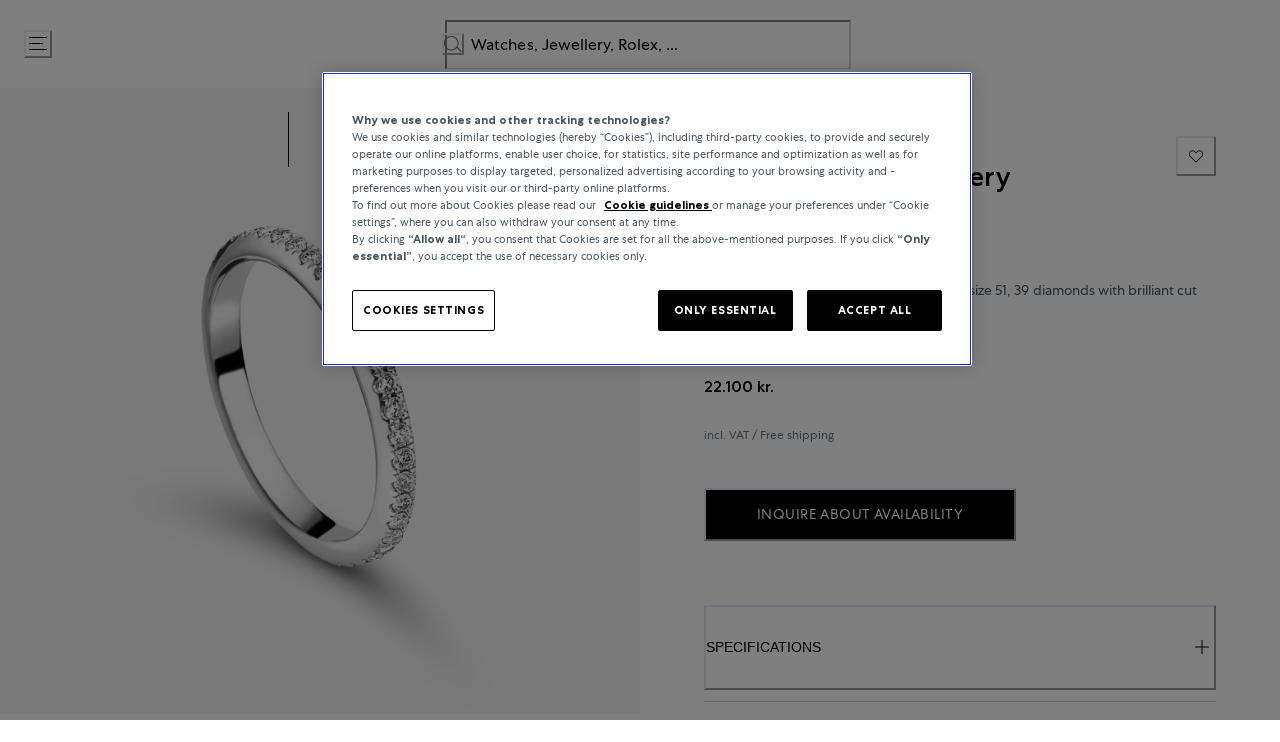

--- FILE ---
content_type: text/html; charset=utf-8
request_url: https://www.bucherer.com/dk/en/jewellery/bucherer-fine-jewellery/joy/0875-178-8.html
body_size: 102522
content:
<!doctype html><html lang="en-DK"><head><meta name="charset" content="utf-8"/><meta name="viewport" content="width=device-width, initial-scale=1.0, minimum-scale=1.0, maximum-scale=5.0"/><meta name="format-detection" content="telephone=no"/><link data-react-helmet="true" rel="alternate" href="https://www.bucherer.com/fr/fr/bijoux/bucherer-fine-jewellery/the-solitaire-collection/0875-178-8.html" hrefLang="fr-FR"/><link data-react-helmet="true" rel="alternate" href="https://www.bucherer.com/uk/en/jewellery/bucherer-fine-jewellery/the-solitaire-collection/0875-178-8.html" hrefLang="en-GB"/><link data-react-helmet="true" rel="alternate" href="https://www.bucherer.com/dk/da/jewellery/bucherer-fine-jewellery/the-solitaire-collection/0875-178-8.html" hrefLang="da-DK"/><link data-react-helmet="true" rel="alternate" href="https://www.bucherer.com/dk/en/jewellery/bucherer-fine-jewellery/the-solitaire-collection/0875-178-8.html" hrefLang="en-DK"/><link data-react-helmet="true" rel="alternate" href="https://www.bucherer.com/fr/en/jewellery/bucherer-fine-jewellery/the-solitaire-collection/0875-178-8.html" hrefLang="en-FR"/><link data-react-helmet="true" rel="canonical" href="https://www.bucherer.com/dk/en/jewellery/bucherer-fine-jewellery/joy/0875-178-8.html"/><link data-react-helmet="true" rel="apple-touch-icon" href="/mobify/bundle/2951/static/img/global/apple-touch-icon.png"/><link data-react-helmet="true" rel="manifest" href="/mobify/bundle/2951/static/manifest.json"/><link data-react-helmet="true" rel="stylesheet" href="/mobify/bundle/2951/static/styles/style.css"/><link data-react-helmet="true" rel="preload" href="/static/fonts/CentraNo1-Bold.woff2" as="font" type="font/woff2" crossorigin="anonymous"/><link data-react-helmet="true" rel="preload" href="/static/fonts/CentraNo1-Book.woff2" as="font" type="font/woff2" crossorigin="anonymous"/><link data-react-helmet="true" rel="preload" href="/static/fonts/CentraNo1-Light.woff2" as="font" type="font/woff2" crossorigin="anonymous"/><link data-react-helmet="true" rel="preload" href="/static/fonts/CentraNo1-Medium.woff2" as="font" type="font/woff2" crossorigin="anonymous"/><link data-react-helmet="true" rel="preload" href="https://asset.bucherer.com/image/upload/f_auto,w_300/Assets/Jewellery/BUCHERER%20FINE%20JEWELLERY/Bucherer%20Fine%20Jewellery/Rings/0875-178-8_FP.png" as="image"/><meta data-react-helmet="true" name="theme-color" content="#000000"/><meta data-react-helmet="true" name="apple-mobile-web-app-title" content="Bucherer"/><meta data-react-helmet="true" name="description" content="Buy Joy at Bucherer Denmark."/><meta data-react-helmet="true" name="robots" content="index, follow"/><meta data-react-helmet="true" property="og:url" content="https://production-eu01-bucherer.demandware.net/on/demandware.store/s/bucherer/dw/shop/v99_9/products/0875-178-8?currency=DKK&amp;locale=en-DK&amp;expand=availability,promotions,options,images,prices,variations,bundled_products,set_products,recommendations&amp;all_images=true"/><script data-react-helmet="true" src="/mobify/bundle/2951/static/head-active_data.js" id="headActiveData" type="text/javascript"></script><script data-react-helmet="true" src="/mobify/bundle/2951/static/script/OneTrust.js" type="text/javascript" defer=""></script><script data-react-helmet="true" src="https://cdn.cookielaw.org/scripttemplates/otSDKStub.js" type="text/javascript" data-domain-script="6c430de4-6e9a-4087-927d-ebc35ed348c9" data-document-language="true" defer=""></script><script data-react-helmet="true" type="application/ld+json">{"@context":"https://schema.org/","@type":"BreadcrumbList","itemListElement":[{"@type":"ListItem","position":1,"name":"Home","item":"https://bucherer-production.mobify-storefront.com/dk/en"},{"@type":"ListItem","position":2,"name":"Jewellery","item":"https://bucherer-production.mobify-storefront.com/dk/en/jewellery"},{"@type":"ListItem","position":3,"name":"Bucherer Fine Jewellery","item":"https://bucherer-production.mobify-storefront.com/dk/en/jewellery/bucherer-fine-jewellery"},{"@type":"ListItem","position":4,"name":"The Solitaire Collection","item":"https://bucherer-production.mobify-storefront.com/dk/en/jewellery/bucherer-fine-jewellery/the-solitaire-collection"},{"@type":"ListItem","position":5,"name":"Joy \n","item":"https://bucherer-production.mobify-storefront.com/dk/en/jewellery/bucherer-fine-jewellery/the-solitaire-collection/0875-178-8.html"}]}</script><script data-react-helmet="true" type="application/ld+json">{"@context":"https://schema.org/","@type":"Product","name":"Joy \n","image":["https://asset.bucherer.com/image/upload/f_auto,w_300/Assets/Jewellery/BUCHERER%20FINE%20JEWELLERY/Bucherer%20Fine%20Jewellery/Rings/0875-178-8_FP.png"],"description":"Wedding ring Joy 18K white gold polished, size 51, 39 diamonds with brilliant cut total 0.34 ct.. F/G  - si1","brand":{"@type":"Brand","name":"Bucherer Fine Jewellery"},"offers":{"@type":"Offer","url":"https://bucherer-production.mobify-storefront.com/dk/en/jewellery/bucherer-fine-jewellery/joy/0875-178-8.html","priceCurrency":"DKK","price":22100,"availability":"https://schema.org/OutOfStock"}}</script><script data-react-helmet="true" type="application/ld+json">{"@context":"https://schema.org/","@type":"Organization","name":"Bucherer","url":"https://www.bucherer.com/","logo":"https://www.bucherer.com/logo.png","description":"Bucherer is a Swiss luxury retailer of watches and jewellery since 1888, offering top brands and exclusive collections.","contactPoint":{"@type":"ContactPoint","telephone":"+45 33 18 28 38","contactType":"Customer service","areaServed":"Worldwide","availableLanguages":["English","German","French"]},"sameAs":["https://www.facebook.com/Bucherer","https://www.instagram.com/Bucherer","https://www.linkedin.com/company/bucherer-ag/","https://www.youtube.com/c/BuchererWatchesJewellery","https://ch.pinterest.com/bucherer/"],"address":{"@type":"PostalAddress","streetAddress":"Østergade 22, 3.sal","addressLocality":"København","addressRegion":"K","postalCode":"1100","addressCountry":"DK"}}</script><style data-react-helmet="true">
                .pceDisplay {visibility: hidden;}
                .pageDisplay .pceDisplay {visibility: visible;}
            </style><style data-react-helmet="true">.variantSelector{color:#000}</style><title data-react-helmet="true">Joy - Bucherer Denmark</title></head><body><div><svg xmlns="http://www.w3.org/2000/svg" xmlns:xlink="http://www.w3.org/1999/xlink" style="position: absolute; width: 0; height: 0" aria-hidden="true" id="__SVG_SPRITE_NODE__"><symbol viewBox="0 0 24 24" xmlns="http://www.w3.org/2000/svg" id="account">
    <path fill-rule="evenodd" clip-rule="evenodd" d="M17.0044 7C17.0044 9.76142 14.7652 12 12.0029 12C9.24067 12 7.00142 9.76142 7.00142 7C7.00142 4.23858 9.24067 2 12.0029 2C14.7652 2 17.0044 4.23858 17.0044 7ZM15.0038 7C15.0038 5.34315 13.6603 4 12.0029 4C10.3456 4 9.00202 5.34315 9.00202 7C9.00202 8.65685 10.3456 10 12.0029 10C13.6603 10 15.0038 8.65685 15.0038 7ZM21.8959 20.55L20.0054 16.76C19.1574 15.0683 17.4268 14.0001 15.534 14H8.47186C6.57907 14.0001 4.84848 15.0683 4.00051 16.76L2.10994 20.55C1.95392 20.8595 1.96935 21.2277 2.15071 21.5231C2.33208 21.8185 2.65351 21.999 3.00021 22H21.0057C21.3524 21.999 21.6738 21.8185 21.8551 21.5231C22.0365 21.2277 22.0519 20.8595 21.8959 20.55ZM5.79105 17.66L4.6207 20H19.3852L18.2148 17.66C17.7075 16.6441 16.6698 16.0016 15.534 16H8.47186C7.33602 16.0016 6.29839 16.6441 5.79105 17.66Z" fill="currentColor" />
</symbol><symbol viewBox="0 0 20 20" fill="none" xmlns="http://www.w3.org/2000/svg" id="alert">
<path fill-rule="evenodd" clip-rule="evenodd" d="M0 10C0 4.47715 4.47715 0 10 0C12.6522 0 15.1957 1.05357 17.0711 2.92893C18.9464 4.8043 20 7.34784 20 10C20 15.5228 15.5228 20 10 20C4.47715 20 0 15.5228 0 10ZM2 10C2 14.4183 5.58172 18 10 18C12.1217 18 14.1566 17.1571 15.6569 15.6569C17.1571 14.1566 18 12.1217 18 10C18 5.58172 14.4183 2 10 2C5.58172 2 2 5.58172 2 10ZM11 10.5C11 10.2239 10.7761 10 10.5 10H9.5C9.22386 10 9 10.2239 9 10.5V13.5C9 13.7761 9.22386 14 9.5 14H10.5C10.7761 14 11 13.7761 11 13.5V10.5ZM10.5 6C10.7761 6 11 6.22386 11 6.5V7.5C11 7.77614 10.7761 8 10.5 8H9.5C9.22386 8 9 7.77614 9 7.5V6.5C9 6.22386 9.22386 6 9.5 6H10.5Z" fill="currentColor" />
</symbol><symbol viewBox="0 0 24 24" fill="none" xmlns:inkscape="http://www.inkscape.org/namespaces/inkscape" xmlns:sodipodi="http://sodipodi.sourceforge.net/DTD/sodipodi-0.dtd" xmlns="http://www.w3.org/2000/svg" xmlns:svg="http://www.w3.org/2000/svg" id="apple">
  <sodipodi:namedview id="apple_namedview1" pagecolor="#ffffff" bordercolor="#000000" borderopacity="0.25" inkscape:showpageshadow="2" inkscape:pageopacity="0.0" inkscape:pagecheckerboard="0" inkscape:deskcolor="#d1d1d1" inkscape:zoom="9.8333333" inkscape:cx="11.949153" inkscape:cy="12" inkscape:window-width="1312" inkscape:window-height="449" inkscape:window-x="0" inkscape:window-y="25" inkscape:window-maximized="0" inkscape:current-layer="svg1"></sodipodi:namedview>
  <g clip-path="url(#apple_clip0_37937_16105)" id="apple_g1">
    <path d="M19.762 8.818C19.646 8.908 17.598 10.062 17.598 12.628C17.598 15.596 20.204 16.646 20.282 16.672C20.27 16.736 19.868 18.11 18.908 19.51C18.052 20.742 17.158 21.972 15.798 21.972C14.438 21.972 14.088 21.182 12.518 21.182C10.988 21.182 10.444 21.998 9.2 21.998C7.956 21.998 7.088 20.858 6.09 19.458C4.934 17.814 4 15.26 4 12.836C4 8.948 6.528 6.886 9.016 6.886C10.338 6.886 11.44 7.754 12.27 7.754C13.06 7.754 14.292 6.834 15.796 6.834C16.366 6.834 18.414 6.886 19.762 8.818ZM15.082 5.188C15.704 4.45 16.144 3.426 16.144 2.402C16.144 2.26 16.132 2.116 16.106 2C15.094 2.038 13.89 2.674 13.164 3.516C12.594 4.164 12.062 5.188 12.062 6.226C12.062 6.382 12.088 6.538 12.1 6.588C12.164 6.6 12.268 6.614 12.372 6.614C13.28 6.614 14.422 6.006 15.082 5.188Z" fill="#181818" id="apple_path1" />
  </g>
  <defs id="apple_defs1">
    <clipPath id="apple_clip0_37937_16105">
      <rect width="16.28" height="20" fill="white" transform="translate(4 2)" id="apple_rect1" />
    </clipPath>
  </defs>
</symbol><symbol viewBox="0 0 24 24" fill="none" xmlns="http://www.w3.org/2000/svg" id="basket">
<path fill-rule="evenodd" clip-rule="evenodd" d="M5.72 4.00002H21.5C21.7761 4.00002 22 4.22387 22 4.50002V5.00002C21.9928 5.8299 21.7687 6.64346 21.35 7.36002L19 11.49C18.4915 12.404 17.5357 12.979 16.49 13H10.26C10.0439 12.9954 9.82904 12.9652 9.62 12.91L8.62 15H19.5C19.7761 15 20 15.2239 20 15.5V16.5C20 16.7762 19.7761 17 19.5 17H7C6.72633 17.0063 6.4704 16.865 6.33 16.63L6.11 16.25C5.99438 16.0275 5.99438 15.7626 6.11 15.54L7.97 11.84C7.86843 11.7328 7.77797 11.6155 7.7 11.49L3.42 4.00002H2.5C2.22386 4.00002 2 3.77616 2 3.50002V2.50002C2 2.22387 2.22386 2.00002 2.5 2.00002H3.42C4.13737 1.99717 4.80132 2.37875 5.16 3.00002L5.72 4.00002ZM16.53 11C16.8452 10.9619 17.1236 10.7763 17.28 10.5L19.64 6.37002C19.678 6.29401 19.708 6.214 19.7376 6.13506C19.7547 6.08936 19.7717 6.04401 19.79 6.00002H6.87L9.44 10.5C9.61755 10.8076 9.94489 10.9979 10.3 11H16.53ZM18 18C16.8954 18 16 18.8954 16 20C16 21.1046 16.8954 22 18 22C19.1046 22 20 21.1046 20 20C20 18.8954 19.1046 18 18 18ZM6 20C6 18.8954 6.89543 18 8 18C9.10457 18 10 18.8954 10 20C10 21.1046 9.10457 22 8 22C6.89543 22 6 21.1046 6 20Z" fill="currentColor" />
</symbol><symbol viewBox="0 0 24 24" fill="none" xmlns="http://www.w3.org/2000/svg" id="check">
<path d="M16.5417 6.01214L7.70841 14.8022C7.63018 14.8807 7.52368 14.9248 7.41258 14.9248C7.30148 14.9248 7.19498 14.8807 7.11675 14.8022L2.62508 10.3325C2.5462 10.2547 2.50183 10.1487 2.50183 10.0381C2.50183 9.92758 2.5462 9.82161 2.62508 9.74376L3.20841 9.16328C3.28665 9.08479 3.39315 9.04064 3.50425 9.04064C3.61535 9.04064 3.72184 9.08479 3.80008 9.16328L7.40841 12.7539L15.3667 4.83461C15.5316 4.67557 15.7936 4.67557 15.9584 4.83461L16.5417 5.42337C16.6206 5.50123 16.665 5.6072 16.665 5.71776C16.665 5.82831 16.6206 5.93429 16.5417 6.01214Z" fill="currentColor" />
</symbol><symbol viewBox="0 0 24 24" fill="none" xmlns="http://www.w3.org/2000/svg" id="check-circle">
<path fill-rule="evenodd" clip-rule="evenodd" d="M2 12C2 6.47715 6.47715 2 12 2C14.6522 2 17.1957 3.05357 19.0711 4.92893C20.9464 6.8043 22 9.34784 22 12C22 17.5228 17.5228 22 12 22C6.47715 22 2 17.5228 2 12ZM10.7296 15.35L16.3496 9.72998C16.5338 9.53683 16.5338 9.23313 16.3496 9.03998L15.8196 8.50998C15.6252 8.31941 15.314 8.31941 15.1196 8.50998L10.3796 13.25L8.87963 11.76C8.78889 11.6633 8.66221 11.6085 8.52962 11.6085C8.39704 11.6085 8.27036 11.6633 8.17963 11.76L7.64963 12.29C7.55497 12.3839 7.50173 12.5117 7.50173 12.645C7.50173 12.7783 7.55497 12.9061 7.64963 13L10.0296 15.35C10.1204 15.4467 10.247 15.5015 10.3796 15.5015C10.5122 15.5015 10.6389 15.4467 10.7296 15.35Z" fill="currentColor" />
</symbol><symbol viewBox="0 0 24 24" fill="none" xmlns="http://www.w3.org/2000/svg" id="chevron-up">
<path d="M11.2801 8.22C11.4206 8.07931 11.6113 8.00018 11.8101 8H12.1901C12.3885 8.0023 12.5784 8.08112 12.7201 8.22L17.8501 13.36C17.9448 13.4539 17.998 13.5817 17.998 13.715C17.998 13.8483 17.9448 13.9761 17.8501 14.07L17.1401 14.78C17.0479 14.8741 16.9218 14.9271 16.7901 14.9271C16.6584 14.9271 16.5323 14.8741 16.4401 14.78L12.0001 10.33L7.5601 14.78C7.46621 14.8747 7.33842 14.9279 7.2051 14.9279C7.07178 14.9279 6.94398 14.8747 6.8501 14.78L6.1501 14.07C6.05544 13.9761 6.0022 13.8483 6.0022 13.715C6.0022 13.5817 6.05544 13.4539 6.1501 13.36L11.2801 8.22Z" fill="currentColor" />
</symbol><symbol viewBox="0 0 24 24" fill="none" xmlns="http://www.w3.org/2000/svg" id="chevron-down">
<path d="M12.7201 15.7802C12.5796 15.9209 12.3889 16 12.1901 16.0002H11.8101C11.6117 15.9979 11.4218 15.919 11.2801 15.7802L6.1501 10.6402C6.05544 10.5463 6.0022 10.4185 6.0022 10.2852C6.0022 10.1518 6.05544 10.024 6.1501 9.93016L6.8601 9.22016C6.95226 9.1261 7.07841 9.07309 7.2101 9.07309C7.34179 9.07309 7.46793 9.1261 7.5601 9.22016L12.0001 13.6702L16.4401 9.22016C16.534 9.12551 16.6618 9.07227 16.7951 9.07227C16.9284 9.07227 17.0562 9.12551 17.1501 9.22016L17.8501 9.93016C17.9448 10.024 17.998 10.1518 17.998 10.2852C17.998 10.4185 17.9448 10.5463 17.8501 10.6402L12.7201 15.7802Z" fill="currentColor" />
</symbol><symbol viewBox="0 0 24 24" fill="none" xmlns="http://www.w3.org/2000/svg" id="chevron-right">
<path d="M15.7799 11.2799C15.9206 11.4204 15.9997 11.611 15.9999 11.8099V12.1899C15.9976 12.3883 15.9188 12.5781 15.7799 12.7199L10.6399 17.8499C10.546 17.9445 10.4182 17.9978 10.2849 17.9978C10.1516 17.9978 10.0238 17.9445 9.92992 17.8499L9.21992 17.1399C9.12586 17.0477 9.07285 16.9215 9.07285 16.7899C9.07285 16.6582 9.12586 16.532 9.21992 16.4399L13.6699 11.9999L9.21992 7.55985C9.12526 7.46597 9.07202 7.33817 9.07202 7.20485C9.07202 7.07153 9.12526 6.94374 9.21992 6.84985L9.92992 6.14985C10.0238 6.0552 10.1516 6.00195 10.2849 6.00195C10.4182 6.00195 10.546 6.0552 10.6399 6.14985L15.7799 11.2799Z" fill="currentColor" />
</symbol><symbol viewBox="0 0 24 24" fill="none" xmlns="http://www.w3.org/2000/svg" id="chevron-left">
<path d="M8.22 12.7199C8.07931 12.5793 8.00018 12.3887 8 12.1899V11.8099C8.0023 11.6114 8.08112 11.4216 8.22 11.2799L13.36 6.14985C13.4539 6.0552 13.5817 6.00195 13.715 6.00195C13.8483 6.00195 13.9761 6.0552 14.07 6.14985L14.78 6.85985C14.8741 6.95202 14.9271 7.07816 14.9271 7.20985C14.9271 7.34154 14.8741 7.46769 14.78 7.55985L10.33 11.9999L14.78 16.4399C14.8747 16.5337 14.9279 16.6615 14.9279 16.7949C14.9279 16.9282 14.8747 17.056 14.78 17.1499L14.07 17.8499C13.9761 17.9445 13.8483 17.9978 13.715 17.9978C13.5817 17.9978 13.4539 17.9445 13.36 17.8499L8.22 12.7199Z" fill="currentColor" />
</symbol><symbol viewBox="0 0 24 24" xmlns="http://www.w3.org/2000/svg" id="dashboard">
    <path fill-rule="evenodd" clip-rule="evenodd" d="m1.3333 0h8c0.73637 0 1.3334 0.59695 1.3334 1.3333v21.333c0 0.7363-0.597 1.3333-1.3334 1.3333h-8c-0.73638 0-1.3333-0.597-1.3333-1.3333v-21.333c0-0.73638 0.59695-1.3333 1.3333-1.3333zm6.6667 21.333v-18.667h-5.3333v18.667h5.3333zm13.333-18.667v2.6667h-5.3333v-2.6667h5.3333zm-6.6666-2.6667h8c0.7363 0 1.3333 0.59695 1.3333 1.3333v5.3333c0 0.73638-0.597 1.3333-1.3333 1.3333h-8c-0.7364 0-1.3334-0.59695-1.3334-1.3333v-5.3333c0-0.73638 0.597-1.3333 1.3334-1.3333zm6.6666 13.333v8h-5.3333v-8h5.3333zm-6.6666-2.6666h8c0.7363 0 1.3333 0.5969 1.3333 1.3333v10.667c0 0.7363-0.597 1.3333-1.3333 1.3333h-8c-0.7364 0-1.3334-0.597-1.3334-1.3333v-10.667c0-0.7364 0.597-1.3333 1.3334-1.3333z" fill="currentColor" />
</symbol><symbol fill="none" viewBox="0 0 28 40" xmlns="http://www.w3.org/2000/svg" id="figma-logo">
<g clip-path="url(#figma-logo_a)">
    <path d="m7.34 39.999c3.68 0 6.6667-2.9867 6.6667-6.6667v-6.6667h-6.6667c-3.68 0-6.6667 2.9867-6.6667 6.6667s2.9867 6.6667 6.6667 6.6667z" fill="#0ACF83" />
    <path d="m0.67334 20.001c0-3.68 2.9867-6.6666 6.6667-6.6666h6.6667v13.333h-6.6667c-3.68 0-6.6667-2.9867-6.6667-6.6667z" fill="#A259FF" />
    <path d="m0.67383 6.6667c0-3.68 2.9867-6.6667 6.6667-6.6667h6.6667v13.333h-6.6667c-3.68 0-6.6667-2.9866-6.6667-6.6666z" fill="#F24E1E" />
    <path d="m14.006 0h6.6667c3.68 0 6.6666 2.9867 6.6666 6.6667 0 3.68-2.9866 6.6666-6.6666 6.6666h-6.6667v-13.333z" fill="#FF7262" />
    <path d="m27.339 20.001c0 3.68-2.9866 6.6667-6.6666 6.6667-3.6801 0-6.6667-2.9867-6.6667-6.6667s2.9866-6.6666 6.6667-6.6666c3.68 0 6.6666 2.9866 6.6666 6.6666z" fill="#1ABCFE" />
</g>
<defs>
    <clipPath id="figma-logo_a">
        <rect transform="translate(.66992)" width="26.672" height="40" fill="#fff" />
    </clipPath>
</defs>
</symbol><symbol viewBox="0 0 18 18" fill="currentColor" xmlns="http://www.w3.org/2000/svg" id="filter">
<path fill-rule="evenodd" clip-rule="evenodd" d="M5.82291 1.99998H17.4919C17.7677 1.99998 17.9914 2.22383 17.9914 2.49998V3.49998C17.9914 3.77612 17.7677 3.99998 17.4919 3.99998H5.82291C5.33634 5.37752 3.92904 6.20385 2.49033 5.95677C1.05163 5.7097 0 4.46109 0 2.99998C0 1.53887 1.05163 0.290257 2.49033 0.0431805C3.92904 -0.203896 5.33634 0.622429 5.82291 1.99998ZM2.00653 2.99998C2.00653 3.55226 2.45382 3.99998 3.00558 3.99998C3.55734 3.99998 4.00463 3.55226 4.00463 2.99998C4.00463 2.44769 3.55734 1.99998 3.00558 1.99998C2.45382 1.99998 2.00653 2.44769 2.00653 2.99998ZM17.4919 7.99998H11.8172C11.387 6.81352 10.2609 6.0235 8.9999 6.0235C7.73891 6.0235 6.61279 6.81352 6.18257 7.99998H0.507946C0.232065 7.99998 0.00841915 8.22383 0.00841915 8.49998V9.49998C0.00841915 9.77612 0.232065 9.99998 0.507946 9.99998H6.18257C6.61279 11.1864 7.73891 11.9765 8.9999 11.9765C10.2609 11.9765 11.387 11.1864 11.8172 9.99998H17.4919C17.7677 9.99998 17.9914 9.77612 17.9914 9.49998V8.49998C17.9914 8.22383 17.7677 7.99998 17.4919 7.99998ZM8.00085 8.99998C8.00085 9.55226 8.44814 9.99998 8.9999 9.99998C9.55166 9.99998 9.99895 9.55226 9.99895 8.99998C9.99895 8.44769 9.55166 7.99998 8.9999 7.99998C8.44814 7.99998 8.00085 8.44769 8.00085 8.99998ZM14.9942 12C13.7272 12.0035 12.5992 12.8042 12.1769 14H0.507946C0.232065 14 0.00841915 14.2238 0.00841915 14.5V15.5C0.00841915 15.7761 0.232065 16 0.507946 16H12.1769C12.6853 17.4394 14.1926 18.267 15.6786 17.9227C17.1646 17.5783 18.1552 16.1719 17.9799 14.6553C17.8047 13.1387 16.5195 11.9957 14.9942 12ZM13.9952 15C13.9952 15.5523 14.4425 16 14.9942 16C15.546 16 15.9933 15.5523 15.9933 15C15.9933 14.4477 15.546 14 14.9942 14C14.4425 14 13.9952 14.4477 13.9952 15Z" fill="#181818" />
</symbol><symbol viewBox="0 0 25 30" fill="none" xmlns="http://www.w3.org/2000/svg" id="file">
    <path fill-rule="evenodd" clip-rule="evenodd" d="M3.5 0L21.5 0C23.1569 0 24.5 1.34315 24.5 3L24.5 19.14C24.4989 20.3331 24.0242 21.4769 23.18 22.32L16.82 28.68C15.9769 29.5242 14.8331 29.9989 13.64 30H3.5C1.84315 30 0.5 28.6569 0.5 27L0.5 3C0.5 1.34315 1.84315 0 3.5 0ZM21.5 3L3.5 3L3.5 27H12.5L12.5 19.5C12.5 18.6716 13.1716 18 14 18L21.5 18L21.5 3Z" fill="#5C5C5C" />
</symbol><symbol viewBox="0 0 21 20" fill="none" xmlns="http://www.w3.org/2000/svg" id="flag-ca">
<path d="M5.43372 4.1665H15.5542V18.3332H5.43372V4.1665Z" fill="white" />
<path d="M0.375 4.1665H5.43383V18.3332H0.375V4.1665ZM15.5543 4.1665H20.6131V18.3332H15.5571L15.5543 4.1665ZM6.95064 11.0119L6.55397 11.1447L8.38364 12.7357C8.52331 13.1424 8.33616 13.2614 8.21604 13.4772L10.1993 13.2282L10.1519 15.2065L10.5653 15.1955L10.4731 13.231L12.462 13.4661C12.3391 13.2088 12.2301 13.0732 12.3419 12.6637L14.1688 11.1558L13.8503 11.0396C13.5877 10.8403 13.962 10.0794 14.0179 9.59798C14.0179 9.59798 12.9536 9.96045 12.8838 9.76953L12.61 9.25212L11.6407 10.3091C11.5346 10.334 11.4899 10.2925 11.4648 10.2039L11.9117 7.99593L11.2022 8.3916C11.1435 8.41927 11.0849 8.39714 11.0457 8.32796L10.3614 6.97217L9.65743 8.38053C9.60435 8.43034 9.55128 8.43587 9.50659 8.40267L8.83059 8.02637L9.23842 10.215C9.2049 10.3035 9.12669 10.3257 9.0373 10.2786L8.1071 9.23551C7.98698 9.4292 7.90597 9.74186 7.74396 9.8138C7.58473 9.88021 7.04561 9.68099 6.68526 9.60352C6.80817 10.0435 7.19366 10.7739 6.95064 11.0146V11.0119Z" fill="#FF0000" />
<path fill-rule="evenodd" clip-rule="evenodd" d="M20.8333 0H0V20H20.8333V0ZM10.4167 17.9167C14.3287 17.9167 17.5 14.7453 17.5 10.8333C17.5 6.92132 14.3287 3.75 10.4167 3.75C6.50465 3.75 3.33333 6.92132 3.33333 10.8333C3.33333 14.7453 6.50465 17.9167 10.4167 17.9167Z" fill="white" />
</symbol><symbol viewBox="0 0 20 20" fill="none" xmlns="http://www.w3.org/2000/svg" id="flag-us">
<path fill-rule="evenodd" clip-rule="evenodd" d="M0.833313 3.3335H19.7222V4.42367H0.833313V3.3335ZM0.833313 5.51383H19.7222V6.604H0.833313V5.51383ZM0.833313 7.69141H19.7222V8.78434H0.833313V7.69141ZM0.833313 9.87174H19.7222V10.9619H0.833313V9.87174ZM0.833313 12.0521H19.7222V13.1423H0.833313V12.0521ZM0.833313 14.2297H19.7222V15.3198H0.833313V14.2297ZM0.833313 16.41H19.7222V17.5002H0.833313V16.41Z" fill="#BD3D44" />
<path fill-rule="evenodd" clip-rule="evenodd" d="M0.833313 4.42383H19.7222V5.514H0.833313V4.42383ZM0.833313 6.60417H19.7222V7.69157H0.833313V6.60417ZM0.833313 8.78174H19.7222V9.87191H0.833313V8.78174ZM0.833313 10.9621H19.7222V12.0522H0.833313V10.9621ZM0.833313 13.1424H19.7222V14.2326H0.833313V13.1424ZM0.833313 15.32H19.7222V16.4102H0.833313V15.32Z" fill="white" />
<path fill-rule="evenodd" clip-rule="evenodd" d="M0.833313 3.3335H11.5994V10.9619H0.833313V3.3335Z" fill="#192F5D" />
<path fill-rule="evenodd" clip-rule="evenodd" d="M1.72974 3.66016L1.82935 3.96175H2.14478L1.89022 4.14714L1.98706 4.4515L1.72974 4.26335L1.47518 4.44873L1.57202 4.14714L1.3147 3.96175H1.63566L1.72974 3.66016ZM3.52547 3.66016L3.62231 3.96175H3.94051L3.68319 4.14714L3.78003 4.4515L3.52547 4.26335L3.26815 4.44873L3.36499 4.14714L3.11043 3.96175H3.42586L3.52547 3.66016ZM5.31844 3.66016L5.41805 3.96175H5.73071L5.47616 4.14714L5.573 4.4515L5.31567 4.26335L5.06112 4.44873L5.15796 4.14714L4.90064 3.96175H5.21883L5.31844 3.66016ZM7.11418 3.66016L7.21102 3.96175H7.52922L7.27189 4.14714L7.3715 4.4515L7.11418 4.26335L6.85685 4.44873L6.95646 4.14714L6.69914 3.96175H7.01457L7.11418 3.66016ZM8.90715 3.66016L9.00675 3.96175H9.32218L9.06763 4.14714L9.16447 4.4515L8.90715 4.26335L8.65259 4.44873L8.74943 4.14714L8.49487 3.96175H8.8103L8.90715 3.66016ZM10.7029 3.66016L10.7997 3.96175H11.1179L10.8606 4.14714L10.9602 4.4515L10.7029 4.26335L10.4456 4.44873L10.5452 4.14714L10.2878 3.96175H10.606L10.7029 3.66016ZM2.62899 4.42383L2.72583 4.72542H3.04403L2.7867 4.91081L2.88078 5.2124L2.63175 5.02702L2.37443 5.2124L2.46574 4.91081L2.21672 4.72542H2.53215L2.62899 4.42383ZM4.42196 4.42383L4.52157 4.72542H4.837L4.57967 4.91081L4.67928 5.2124L4.42196 5.02702L4.16463 5.2124L4.26424 4.91081L4.00692 4.72542H4.32511L4.42196 4.42383ZM6.21769 4.42383L6.31454 4.72542H6.63273L6.37541 4.91081L6.47225 5.2124L6.21769 5.02702L5.96037 5.2124L6.05721 4.91081L5.80265 4.72542H6.11808L6.21769 4.42383ZM8.01066 4.42383L8.11027 4.72542H8.4257L8.16838 4.91081L8.26799 5.2124L8.01066 5.02702L7.7561 5.2124L7.85295 4.91081L7.59562 4.72542H7.91659L8.01066 4.42383ZM9.8064 4.42383L9.90324 4.72542H10.2214L9.96411 4.91081L10.061 5.2124L9.8064 5.02702L9.54907 5.2124L9.64592 4.91081L9.39136 4.72542H9.70679L9.8064 4.42383ZM1.72974 5.18473L1.82935 5.49186H2.14478L1.89022 5.67724L1.98706 5.97884L1.72974 5.79069L1.47518 5.97884L1.57202 5.67448L1.3147 5.48909H1.63566L1.72974 5.18473ZM3.52547 5.18473L3.62231 5.48909H3.94051L3.68319 5.67448L3.78003 5.97607L3.52547 5.78792L3.26815 5.97607L3.36499 5.67171L3.11043 5.48633H3.42586L3.52547 5.18473ZM5.31844 5.18473L5.41805 5.48909H5.73071L5.47616 5.67448L5.573 5.97607L5.31567 5.78792L5.06112 5.97607L5.15796 5.67171L4.90064 5.48633H5.21883L5.31844 5.18473ZM7.11418 5.18473L7.21102 5.48909H7.52922L7.27189 5.67448L7.3715 5.97607L7.11418 5.78792L6.85685 5.97607L6.95646 5.67171L6.69914 5.48633H7.01457L7.11418 5.18473ZM8.90715 5.18473L9.00675 5.48909H9.32218L9.06763 5.67448L9.16447 5.97607L8.90715 5.78792L8.65259 5.97607L8.74943 5.67171L8.49487 5.48633H8.8103L8.90715 5.18473ZM10.7029 5.18473L10.7997 5.48909H11.1179L10.8606 5.67448L10.9602 5.97607L10.7029 5.78792L10.4456 5.97607L10.5452 5.67171L10.2878 5.48633H10.606L10.7029 5.18473ZM2.62899 5.9484L2.72583 6.25H3.04403L2.7867 6.43538L2.88354 6.73974L2.62899 6.55159L2.37166 6.73698L2.46851 6.43538L2.21395 6.25H2.52938L2.62899 5.9484ZM4.42196 5.9484L4.52157 6.25H4.837L4.57967 6.43538L4.67928 6.73974L4.42196 6.55159L4.16463 6.73698L4.26424 6.43538L4.00692 6.25H4.32511L4.42196 5.9484ZM6.21769 5.9484L6.31454 6.25H6.63273L6.37541 6.43538L6.47225 6.73974L6.21769 6.55159L5.96037 6.73698L6.05721 6.43538L5.80265 6.25H6.11808L6.21769 5.9484ZM8.01066 5.9484L8.11027 6.25H8.4257L8.17114 6.43538L8.26799 6.73974L8.01066 6.55159L7.7561 6.73698L7.85295 6.43538L7.59562 6.25H7.91659L8.01066 5.9484ZM9.8064 5.9484L9.90324 6.25H10.2214L9.96411 6.43538L10.061 6.73974L9.8064 6.55159L9.54907 6.73698L9.64592 6.43538L9.39136 6.25H9.70679L9.8064 5.9484ZM1.72974 6.71207L1.82935 7.01367H2.14478L1.89022 7.19905L1.98706 7.50342L1.72974 7.31526L1.47518 7.50065L1.57202 7.19905L1.3147 7.01367H1.63566L1.72974 6.71207ZM3.52547 6.71207L3.62231 7.01367H3.94051L3.68319 7.19905L3.78003 7.50065L3.52547 7.31526L3.26815 7.50065L3.36499 7.19905L3.11043 7.01367H3.42586L3.52547 6.71207ZM5.31844 6.71207L5.41805 7.01367H5.73071L5.47616 7.19905L5.573 7.50342L5.31567 7.31526L5.06112 7.50065L5.15796 7.19905L4.90064 7.01367H5.21883L5.31844 6.71207ZM7.11418 6.71207L7.21102 7.01367H7.52922L7.27189 7.19905L7.3715 7.50342L7.11418 7.31526L6.85685 7.50065L6.95646 7.19905L6.69914 7.01367H7.01457L7.11418 6.71207ZM8.90715 6.71207L9.00675 7.01367H9.32218L9.06763 7.19905L9.16447 7.50342L8.90715 7.31526L8.65259 7.50065L8.74943 7.19905L8.49487 7.01367H8.8103L8.90715 6.71207ZM10.7029 6.71207L10.7997 7.01367H11.1179L10.8606 7.19905L10.9602 7.50342L10.7029 7.31526L10.4456 7.50065L10.5452 7.19905L10.2878 7.01367H10.606L10.7029 6.71207ZM2.62899 7.47575L2.72583 7.77734H3.04403L2.7867 7.96273L2.88354 8.26432L2.62899 8.07617L2.37166 8.26432L2.46851 7.95996L2.21395 7.77457H2.52938L2.62899 7.47575ZM4.42196 7.47575L4.52157 7.77734H4.837L4.57967 7.96273L4.67928 8.26432L4.42196 8.07617L4.16463 8.26432L4.26424 7.95996L4.00692 7.77457H4.32511L4.42196 7.47575ZM6.21769 7.47575L6.31454 7.77734H6.63273L6.37541 7.96273L6.47225 8.26432L6.21769 8.07617L5.96037 8.26432L6.05721 7.95996L5.80265 7.77457H6.11808L6.21769 7.47575ZM8.01066 7.47575L8.11027 7.77734H8.4257L8.17114 7.96273L8.26799 8.26432L8.01066 8.07617L7.7561 8.26432L7.85295 7.95996L7.59562 7.77457H7.91659L8.01066 7.47575ZM9.8064 7.47575L9.90324 7.77734H10.2214L9.96411 7.96273L10.061 8.26432L9.8064 8.07617L9.54907 8.26432L9.64592 7.95996L9.39136 7.77457H9.70679L9.8064 7.47575ZM1.72974 8.23665L1.82935 8.54101H2.14478L1.89022 8.7264L1.98706 9.02522L1.72974 8.83984L1.47518 9.02522L1.57202 8.72363L1.3147 8.53825H1.63566L1.72974 8.23665ZM3.52547 8.23665L3.62231 8.54101H3.94051L3.68319 8.7264L3.7828 9.02522L3.52547 8.83984L3.26815 9.02522L3.36776 8.72363L3.11043 8.53825H3.42586L3.52547 8.23665ZM5.31844 8.23665L5.41805 8.54101H5.73071L5.47616 8.7264L5.573 9.02522L5.31567 8.83984L5.06112 9.02522L5.15796 8.72363L4.90064 8.53825H5.21883L5.31844 8.23665ZM7.11418 8.23665L7.21102 8.54101H7.52922L7.27189 8.7264L7.3715 9.02522L7.11418 8.83984L6.85685 9.02522L6.95646 8.72363L6.69914 8.53825H7.01457L7.11418 8.23665ZM8.90715 8.23665L9.00675 8.54101H9.32218L9.06763 8.7264L9.16447 9.02522L8.90715 8.83984L8.65259 9.02522L8.74943 8.72363L8.49487 8.53825H8.8103L8.90715 8.23665ZM10.7029 8.23665L10.7997 8.54101H11.1179L10.8606 8.7264L10.9602 9.02522L10.7029 8.83984L10.4456 9.02522L10.5452 8.72363L10.2878 8.53825H10.606L10.7029 8.23665ZM2.62899 9.00032L2.72583 9.30192H3.04403L2.7867 9.4873L2.88354 9.79166L2.62899 9.60351L2.37166 9.7889L2.46851 9.4873L2.21395 9.30192H2.52938L2.62899 9.00032ZM4.42196 9.00032L4.52157 9.30192H4.837L4.57967 9.4873L4.67928 9.79166L4.42196 9.60351L4.16463 9.7889L4.26424 9.4873L4.00692 9.30192H4.32511L4.42196 9.00032ZM6.21769 9.00032L6.31454 9.30192H6.63273L6.37541 9.4873L6.47225 9.79166L6.21769 9.60351L5.96037 9.7889L6.05721 9.4873L5.80265 9.30192H6.11808L6.21769 9.00032ZM8.01066 9.00032L8.11027 9.30192H8.4257L8.17114 9.4873L8.26799 9.79166L8.01066 9.60351L7.7561 9.7889L7.85295 9.4873L7.59562 9.30192H7.91659L8.01066 9.00032ZM9.8064 9.00032L9.90324 9.30192H10.2214L9.96411 9.4873L10.061 9.79166L9.8064 9.60351L9.54907 9.7889L9.64592 9.4873L9.39136 9.30192H9.70679L9.8064 9.00032ZM1.72974 9.76399L1.82935 10.0656H2.14478L1.89022 10.251L1.98706 10.5526L1.72974 10.3672L1.47518 10.5526L1.57202 10.2482L1.3147 10.0628H1.63566L1.72974 9.76399ZM3.52547 9.76399L3.62231 10.0656H3.94051L3.68319 10.251L3.7828 10.5526L3.52547 10.3672L3.26815 10.5526L3.36776 10.2482L3.11043 10.0628H3.42586L3.52547 9.76399ZM5.31844 9.76399L5.41805 10.0656H5.73071L5.48169 10.251L5.57853 10.5526L5.32121 10.3672L5.06665 10.5526L5.16349 10.2482L4.90617 10.0628H5.22437L5.31844 9.76399ZM7.11418 9.76399L7.21102 10.0656H7.52922L7.27189 10.251L7.3715 10.5526L7.11418 10.3672L6.85685 10.5526L6.95646 10.2482L6.69914 10.0628H7.01457L7.11418 9.76399ZM8.90715 9.76399L9.00675 10.0656H9.32218L9.06763 10.251L9.16447 10.5526L8.90715 10.3672L8.65259 10.5526L8.74943 10.2482L8.49487 10.0628H8.8103L8.90715 9.76399ZM10.7029 9.76399L10.7997 10.0656H11.1179L10.8606 10.251L10.9602 10.5526L10.7029 10.3672L10.4456 10.5526L10.5452 10.2482L10.2878 10.0628H10.606L10.7029 9.76399Z" fill="white" />
<path fill-rule="evenodd" clip-rule="evenodd" d="M20 0H0V20H20V0ZM10.4167 17.5C14.3287 17.5 17.5 14.3287 17.5 10.4167C17.5 6.50465 14.3287 3.33333 10.4167 3.33333C6.50465 3.33333 3.33333 6.50465 3.33333 10.4167C3.33333 14.3287 6.50465 17.5 10.4167 17.5Z" fill="white" />
</symbol><symbol fill="none" xmlns="http://www.w3.org/2000/svg" viewBox="0 0 24 24" id="flag-gb">
    <g clip-path="url(#flag-gb_clip0)">
        <path d="M29.5 4h-34v17h34V4z" fill="#006" />
        <path d="M-4.5 4v1.9L25.699 21h3.8v-1.9L-.698 4H-4.5zm34 0v1.9L-.7 21H-4.5v-1.9L25.699 4h3.8z" fill="#fff" />
        <path d="M9.667 4v17h5.666V4H9.667zM-4.5 9.667v5.666h34V9.667h-34z" fill="#fff" />
        <path d="M-4.5 10.8v3.4h34v-3.4h-34zM10.8 4v17h3.4V4h-3.4zM-4.5 21l11.333-5.667h2.534L-1.966 21H-4.5zm0-17L6.833 9.667H4.3l-8.799-4.4V4zm20.133 5.667L26.965 4H29.5L18.167 9.667h-2.535zM29.5 21l-11.333-5.667H20.7l8.799 4.4V21z" fill="#C00" />
        <path fill-rule="evenodd" clip-rule="evenodd" d="M24 0H0v24h24V0zM12.5 21a8.5 8.5 0 100-17 8.5 8.5 0 000 17z" fill="#fff" />
    </g>
    <defs>
        <clipPath id="flag-gb_clip0">
            <path fill="#fff" d="M0 0h24v24H0z" />
        </clipPath>
    </defs>
</symbol><symbol fill="none" xmlns="http://www.w3.org/2000/svg" viewBox="0 0 24 24" id="flag-fr">
    <g clip-path="url(#flag-fr_clip0)">
        <g clip-path="url(#flag-fr_clip1)">
            <path d="M25.25 4H-.25v17h25.5V4z" fill="#ED2939" />
            <path d="M16.75 4h-17v17h17V4z" fill="#fff" />
            <path d="M8.25 4h-8.5v17h8.5V4z" fill="#002395" />
        </g>
        <path fill-rule="evenodd" clip-rule="evenodd" d="M24 0H0v24h24V0zM12.5 21a8.5 8.5 0 100-17 8.5 8.5 0 000 17z" fill="#fff" />
    </g>
    <defs>
        <clipPath id="flag-fr_clip0">
            <path fill="#fff" d="M0 0h24v24H0z" />
        </clipPath>
        <clipPath id="flag-fr_clip1">
            <path fill="#fff" transform="translate(-.25 4)" d="M0 0h25.5v17H0z" />
        </clipPath>
    </defs>
</symbol><symbol fill="none" xmlns="http://www.w3.org/2000/svg" viewBox="0 0 24 24" id="flag-it">
    <g clip-path="url(#flag-it_clip0)">
        <path fill-rule="evenodd" clip-rule="evenodd" d="M0 3h22.667v1.308H0V3zm0 2.616h22.667v1.309H0V5.616zM0 8.23h22.667v1.312H0V8.229zm0 2.617h22.667v1.308H0v-1.308zm0 2.616h22.667v1.309H0v-1.309zm0 2.613h22.667v1.309H0v-1.309zm0 2.617h22.667V20H0v-1.308z" fill="#BD3D44" />
        <path fill-rule="evenodd" clip-rule="evenodd" d="M0 4.308h22.667v1.308H0V4.308zm0 2.617h22.667V8.23H0V6.925zm0 2.613h22.667v1.308H0V9.538zm0 2.616h22.667v1.308H0v-1.308zm0 2.617h22.667v1.308H0V14.77zm0 2.613h22.667v1.308H0v-1.308z" fill="#fff" />
        <path fill-rule="evenodd" clip-rule="evenodd" d="M0 3h12.92v9.154H0V3z" fill="#192F5D" />
        <path fill-rule="evenodd" clip-rule="evenodd" d="M1.076 3.392l.12.362h.378l-.306.222.116.365-.308-.225-.306.222.116-.362-.308-.222h.385l.113-.362zm2.155 0l.116.362h.382l-.31.222.117.365-.305-.225-.31.222.117-.362-.305-.222h.378l.12-.362zm2.151 0l.12.362h.375l-.306.222.117.365-.31-.225-.305.222.117-.362-.31-.222h.383l.12-.362zm2.155 0l.116.362h.382l-.309.222.12.365-.309-.225-.309.222.12-.362-.309-.222h.378l.12-.362zm2.152 0l.12.362h.378l-.306.222.116.365-.308-.225-.306.222.116-.362-.305-.222h.378l.117-.362zm2.155 0l.116.362h.381l-.308.222.12.365-.31-.225-.308.222.12-.362-.31-.222h.382l.117-.362zm-9.69.916l.117.362h.382l-.309.223.113.362-.299-.223-.309.223.11-.362-.299-.223h.379l.116-.362zm2.152 0l.12.362h.378l-.308.223.12.362-.31-.223-.308.223.12-.362-.31-.223h.382l.116-.362zm2.155 0l.116.362h.382l-.309.223.117.362-.306-.223-.309.223.117-.362-.306-.223h.379l.12-.362zm2.152 0l.12.362h.378l-.309.223.12.362-.31-.223-.305.223.117-.362-.31-.223H8.5l.113-.362zm2.155 0l.116.362h.382l-.31.223.117.362-.305-.223-.31.223.117-.362-.305-.223h.378l.12-.362zm-9.692.913l.12.369h.378l-.306.222.116.362-.308-.226-.306.226.116-.365-.308-.222h.385l.113-.366zm2.155 0l.116.366h.382l-.31.222.117.362-.305-.226-.31.226.117-.365-.305-.223h.378l.12-.362zm2.151 0l.12.366h.375l-.306.222.117.362-.31-.226-.305.226.117-.365-.31-.223h.383l.12-.362zm2.155 0l.116.366h.382l-.309.222.12.362-.309-.226-.309.226.12-.365-.309-.223h.378l.12-.362zm2.152 0l.12.366h.378l-.306.222.116.362-.308-.226-.306.226.116-.365-.305-.223h.378l.117-.362zm2.155 0l.116.366h.381l-.308.222.12.362-.31-.226-.308.226.12-.365-.31-.223h.382l.117-.362zm-9.69.917l.117.362h.382l-.309.222.116.365-.305-.225-.309.222.116-.362-.305-.222h.378l.12-.362zm2.152 0l.12.362h.378l-.308.222.12.365-.31-.225-.308.222.12-.362-.31-.222h.382l.116-.362zm2.155 0l.116.362h.382l-.309.222.117.365-.306-.225-.309.222.117-.362-.306-.222h.379l.12-.362zm2.152 0l.12.362h.378l-.306.222.117.365-.31-.225-.305.222.117-.362-.31-.222H8.5l.113-.362zm2.155 0l.116.362h.382l-.31.222.117.365-.305-.225-.31.222.117-.362-.305-.222h.378l.12-.362zm-9.692.916l.12.362h.378l-.306.223.116.365-.308-.226L.77 8l.116-.361-.308-.223h.385l.113-.362zm2.155 0l.116.362h.382l-.31.223.117.361-.305-.222L2.92 8l.117-.361-.305-.223h.378l.12-.362zm2.151 0l.12.362h.375l-.306.223.117.365-.31-.226L5.074 8l.117-.361-.31-.223h.383l.12-.362zm2.155 0l.116.362h.382l-.309.223.12.365-.309-.226L7.228 8l.12-.361-.309-.223h.378l.12-.362zm2.152 0l.12.362h.378l-.306.223.116.365-.308-.226L9.383 8 9.5 7.64l-.305-.223h.378l.117-.362zm2.155 0l.116.362h.381l-.308.223.12.365-.31-.226-.308.222.12-.361-.31-.223h.382l.117-.362zm-9.69.917l.117.361h.382l-.309.223.116.362-.305-.226-.309.226.116-.365-.305-.223h.378l.12-.358zm2.152 0l.12.361h.378l-.308.223.12.362-.31-.226-.308.226.12-.365-.31-.223h.382l.116-.358zm2.155 0l.116.361h.382l-.309.223.117.362-.306-.226-.309.226.117-.365-.306-.223h.379l.12-.358zm2.152 0l.12.361h.378l-.306.223.117.362-.31-.226-.305.226.117-.365-.31-.223H8.5l.113-.358zm2.155 0l.116.361h.382l-.31.223.117.362-.305-.226-.31.226.117-.365-.305-.223h.378l.12-.358zm-9.692.913l.12.365h.378l-.306.222.116.359-.308-.223-.306.223.116-.362-.308-.222h.385l.113-.362zm2.155 0l.116.365h.382l-.31.222.12.359-.308-.223-.31.223.12-.362-.308-.222h.378l.12-.362zm2.151 0l.12.365h.375l-.306.222.117.359-.31-.223-.305.223.117-.362-.31-.222h.383l.12-.362zm2.155 0l.116.365h.382l-.309.222.12.359-.309-.223-.309.223.12-.362-.309-.222h.378l.12-.362zm2.152 0l.12.365h.378l-.306.222.116.359-.308-.223-.306.223.116-.362-.305-.222h.378l.117-.362zm2.155 0l.116.365h.381l-.308.222.12.359-.31-.223-.308.223.12-.362-.31-.222h.382l.117-.362zm-9.69.916l.117.362h.382l-.309.222.116.366-.305-.226-.309.222.116-.362-.305-.222h.378l.12-.362zm2.152 0l.12.362h.378l-.308.222.12.366-.31-.226-.308.222.12-.362-.31-.222h.382l.116-.362zm2.155 0l.116.362h.382l-.309.222.117.366-.306-.226-.309.222.117-.362-.306-.222h.379l.12-.362zm2.152 0l.12.362h.378l-.306.222.117.366-.31-.226-.305.222.117-.362-.31-.222H8.5l.113-.362zm2.155 0l.116.362h.382l-.31.222.117.366-.305-.226-.31.222.117-.362-.305-.222h.378l.12-.362zm-9.692.916l.12.362h.378l-.306.223.116.362-.308-.223-.306.223.116-.366-.308-.222h.385l.113-.358zm2.155 0l.116.362h.382l-.31.223.12.362-.308-.223-.31.223.12-.366-.308-.222h.378l.12-.358zm2.151 0l.12.362h.375l-.299.223.116.362-.309-.223-.305.223.116-.366-.309-.222h.382l.113-.358zm2.155 0l.116.362h.382l-.309.223.12.362-.309-.223-.309.223.12-.366-.309-.222h.378l.12-.358zm2.152 0l.12.362h.378l-.306.223.116.362-.308-.223-.306.223.116-.366-.305-.222h.378l.117-.358zm2.155 0l.116.362h.381l-.308.223.12.362-.31-.223-.308.223.12-.366-.31-.222h.382l.117-.358z" fill="#fff" />
        <g clip-path="url(#flag-it_clip1)">
            <path d="M25.25 4H-.25v17h25.5V4z" fill="#009246" />
            <path d="M25.25 4h-17v17h17V4z" fill="#fff" />
            <path d="M25.25 4h-8.5v17h8.5V4z" fill="#CE2B37" />
        </g>
        <path fill-rule="evenodd" clip-rule="evenodd" d="M24 0H0v24h24V0zM12.5 21a8.5 8.5 0 100-17 8.5 8.5 0 000 17z" fill="#fff" />
    </g>
    <defs>
        <clipPath id="flag-it_clip0">
            <path fill="#fff" d="M0 0h24v24H0z" />
        </clipPath>
        <clipPath id="flag-it_clip1">
            <path fill="#fff" transform="translate(-.25 4)" d="M0 0h25.5v17H0z" />
        </clipPath>
    </defs>
</symbol><symbol fill="none" xmlns="http://www.w3.org/2000/svg" viewBox="0 0 24 24" id="flag-cn">
    <g clip-path="url(#flag-cn_clip0)">
        <g clip-path="url(#flag-cn_clip1)">
            <path d="M32 4H4v18.667h28V4z" fill="#EE1C25" />
            <path d="M8.666 5.867l1.646 5.065-4.309-3.13h5.326l-4.308 3.13 1.645-5.065zM13.698 5.008l-.155 1.768-.914-1.522 1.634.695-1.73.398 1.165-1.34zM15.87 7.083l-.83 1.57-.25-1.758 1.235 1.275-1.749-.305 1.594-.782zM16.076 10.213l-1.398 1.095.488-1.707.609 1.667-1.473-.991 1.774-.064zM13.663 11.527L13.58 13.3l-.975-1.483 1.66.626-1.711.47 1.109-1.386z" fill="#FF0" />
        </g>
        <path fill-rule="evenodd" clip-rule="evenodd" d="M24 0H0v24h24V0zM12.5 21a8.5 8.5 0 100-17 8.5 8.5 0 000 17z" fill="#fff" />
    </g>
    <defs>
        <clipPath id="flag-cn_clip0">
            <path fill="#fff" d="M0 0h24v24H0z" />
        </clipPath>
        <clipPath id="flag-cn_clip1">
            <path fill="#fff" transform="translate(4 4)" d="M0 0h28v18.667H0z" />
        </clipPath>
    </defs>
</symbol><symbol fill="none" xmlns="http://www.w3.org/2000/svg" viewBox="0 0 36 24" id="flag-jp">
    <path fill-rule="evenodd" clip-rule="evenodd" d="M7 4h12.92v9.154H7V4z" fill="#192F5D" />
    <path fill-rule="evenodd" clip-rule="evenodd" d="M8.076 4.392l.12.362h.378l-.306.222.116.365-.308-.225-.306.222.116-.362-.308-.222h.385l.113-.362zm2.155 0l.116.362h.382l-.31.222.117.365-.305-.225-.31.222.117-.362-.305-.222h.378l.12-.362zm2.151 0l.12.362h.375l-.306.222.117.365-.31-.225-.305.222.117-.362-.31-.222h.383l.12-.362zm2.155 0l.116.362h.382l-.309.222.12.365-.309-.225-.309.222.12-.362-.309-.222h.379l.119-.362zm2.152 0l.12.362h.378l-.306.222.116.365-.308-.225-.306.222.116-.362-.305-.222h.378l.117-.362zm2.154 0l.117.362h.381l-.308.222.12.365-.31-.225-.308.222.12-.362-.31-.222h.382l.116-.362zm-9.688.916l.116.362h.382l-.309.223.113.362-.299-.223-.309.223.11-.362-.299-.223h.379l.116-.362zm2.151 0l.12.362h.378l-.308.223.12.362-.31-.223-.308.223.12-.362-.31-.223h.382l.116-.362zm2.155 0l.116.362h.382l-.309.223.117.362-.306-.223-.309.223.117-.362-.306-.223h.379l.12-.362zm2.152 0l.12.362h.378l-.309.223.12.362-.31-.223-.305.223.117-.362-.31-.223h.386l.113-.362zm2.155 0l.116.362h.382l-.31.223.117.362-.305-.223-.31.223.117-.362-.305-.223h.378l.12-.362zm-9.692.913l.12.369h.378l-.306.222.116.362-.308-.226-.306.226.116-.365-.308-.222h.385l.113-.366zm2.155 0l.116.366h.382l-.31.222.117.362-.305-.226-.31.226.117-.365-.305-.223h.378l.12-.362zm2.151 0l.12.366h.375l-.306.222.117.362-.31-.226-.305.226.117-.365-.31-.223h.383l.12-.362zm2.155 0l.116.366h.382l-.309.222.12.362-.309-.226-.309.226.12-.365-.309-.223h.379l.119-.362zm2.152 0l.12.366h.378l-.306.222.116.362-.308-.226-.306.226.116-.365-.305-.223h.378l.117-.362zm2.154 0l.117.366h.381l-.308.222.12.362-.31-.226-.308.226.12-.365-.31-.223h.382l.116-.362zm-9.688.917l.116.362h.382l-.309.222.116.365-.305-.225-.309.222.116-.362-.305-.222h.378l.12-.362zm2.151 0l.12.362h.378l-.308.222.12.365-.31-.225-.308.222.12-.362-.31-.222h.382l.116-.362zm2.155 0l.116.362h.382l-.309.222.117.365-.306-.225-.309.222.117-.362-.306-.222h.379l.12-.362zm2.152 0l.12.362h.378l-.306.222.117.365-.31-.225-.305.222.117-.362-.31-.222h.386l.113-.362zm2.155 0l.116.362h.382l-.31.222.117.365-.305-.225-.31.222.117-.362-.305-.222h.378l.12-.362zm-9.692.916l.12.362h.378l-.306.223.116.365-.308-.226L7.77 9l.116-.361-.308-.223h.385l.113-.362zm2.155 0l.116.362h.382l-.31.223.117.361-.305-.222L9.92 9l.117-.361-.305-.223h.378l.12-.362zm2.151 0l.12.362h.375l-.306.223.117.365-.31-.226-.305.222.117-.361-.31-.223h.383l.12-.362zm2.155 0l.116.362h.382l-.309.223.12.365-.309-.226-.309.222.12-.361-.309-.223h.379l.119-.362zm2.152 0l.12.362h.378l-.306.223.116.365-.308-.226-.306.222.116-.361-.305-.223h.378l.117-.362zm2.154 0l.117.362h.381l-.308.223.12.365-.31-.226-.308.222.12-.361-.31-.223h.382l.116-.362zm-9.688.917l.116.361h.382l-.309.223.116.362-.305-.226-.309.226.116-.365-.305-.223h.378l.12-.358zm2.151 0l.12.361h.378l-.308.223.12.362-.31-.226-.308.226.12-.365-.31-.223h.382l.116-.358zm2.155 0l.116.361h.382l-.309.223.117.362-.306-.226-.309.226.117-.365-.306-.223h.379l.12-.358zm2.152 0l.12.361h.378l-.306.223.117.362-.31-.226-.305.226.117-.365-.31-.223h.386l.113-.358zm2.155 0l.116.361h.382l-.31.223.117.362-.305-.226-.31.226.117-.365-.305-.223h.378l.12-.358zm-9.692.913l.12.365h.378l-.306.222.116.359-.308-.223-.306.223.116-.362-.308-.222h.385l.113-.362zm2.155 0l.116.365h.382l-.31.222.12.359-.308-.223-.31.223.12-.362-.308-.222h.378l.12-.362zm2.151 0l.12.365h.375l-.306.222.117.359-.31-.223-.305.223.117-.362-.31-.222h.383l.12-.362zm2.155 0l.116.365h.382l-.309.222.12.359-.309-.223-.309.223.12-.362-.309-.222h.379l.119-.362zm2.152 0l.12.365h.378l-.306.222.116.359-.308-.223-.306.223.116-.362-.305-.222h.378l.117-.362zm2.154 0l.117.365h.381l-.308.222.12.359-.31-.223-.308.223.12-.362-.31-.222h.382l.116-.362zm-9.688.916l.116.362h.382l-.309.222.116.366-.305-.226-.309.222.116-.362-.305-.222h.378l.12-.362zm2.151 0l.12.362h.378l-.308.222.12.366-.31-.226-.308.222.12-.362-.31-.222h.382l.116-.362zm2.155 0l.116.362h.382l-.309.222.117.366-.306-.226-.309.222.117-.362-.306-.222h.379l.12-.362zm2.152 0l.12.362h.378l-.306.222.117.366-.31-.226-.305.222.117-.362-.31-.222h.386l.113-.362zm2.155 0l.116.362h.382l-.31.222.117.366-.305-.226-.31.222.117-.362-.305-.222h.378l.12-.362zm-9.692.916l.12.362h.378l-.306.223.116.362-.308-.223-.306.223.116-.366-.308-.222h.385l.113-.358zm2.155 0l.116.362h.382l-.31.223.12.362-.308-.223-.31.223.12-.366-.308-.222h.378l.12-.358zm2.151 0l.12.362h.375l-.299.223.116.362-.309-.223-.305.223.116-.366-.309-.222h.382l.113-.358zm2.155 0l.116.362h.382l-.309.223.12.362-.309-.223-.309.223.12-.366-.309-.222h.379l.119-.358zm2.152 0l.12.362h.378l-.306.223.116.362-.308-.223-.306.223.116-.366-.305-.222h.378l.117-.358zm2.154 0l.117.362h.381l-.308.223.12.362-.31-.223-.308.223.12-.366-.31-.222h.382l.116-.358z" fill="#fff" />
    <path d="M36 0H0v24h36V0z" fill="#fff" />
    <path d="M18 19.2a7.2 7.2 0 100-14.4 7.2 7.2 0 000 14.4z" fill="#BC002D" />
    <path fill-rule="evenodd" clip-rule="evenodd" d="M30 0H6v24h24V0zM18.5 21a8.5 8.5 0 100-17 8.5 8.5 0 000 17z" fill="#fff" />
</symbol><symbol viewBox="0 0 128 128" xmlns="http://www.w3.org/2000/svg" xmlns:xlink="http://www.w3.org/1999/xlink" id="github-logo">
<defs>
    <circle id="github-logo_e" cx="64" cy="64" r="56" />
    <filter id="github-logo_m" x="-7.1%" y="-5.4%" width="114.3%" height="114.3%">
        <feMorphology in="SourceAlpha" operator="dilate" radius="1" result="shadowSpreadOuter1"></feMorphology>
        <feOffset dy="2" in="shadowSpreadOuter1" result="shadowOffsetOuter1"></feOffset>
        <feGaussianBlur in="shadowOffsetOuter1" result="shadowBlurOuter1" stdDeviation="2"></feGaussianBlur>
        <feComposite in="shadowBlurOuter1" in2="SourceAlpha" operator="out" result="shadowBlurOuter1"></feComposite>
        <feColorMatrix in="shadowBlurOuter1" values="0 0 0 0 0 0 0 0 0 0 0 0 0 0 0 0 0 0 0.240942029 0"></feColorMatrix>
    </filter>
    <linearGradient id="github-logo_l" x1="50%" x2="50%" y2="100%">
        <stop stop-color="#FEFEFE" offset="0" />
        <stop stop-color="#E0E0E0" offset="1" />
    </linearGradient>
    <linearGradient id="github-logo_j" x1="50%" x2="50%" y1="100%">
        <stop stop-color="#492779" offset="0" />
        <stop stop-color="#892793" offset="1" />
    </linearGradient>
    <path id="github-logo_d" d="M12 64.034c0 23.025 14.885 42.472 35.555 49.367 2.6.456 3.575-1.105 3.575-2.47 0-1.237-.065-5.334-.065-9.692C38 103.644 34.62 98.05 33.58 95.124c-.585-1.496-3.12-6.114-5.33-7.35-1.82-.976-4.42-3.382-.065-3.447 4.095-.065 7.02 3.772 7.995 5.333 4.68 7.87 12.155 5.66 15.145 4.293.455-3.382 1.82-5.66 3.315-6.96-11.57-1.3-23.66-5.788-23.66-25.69 0-5.66 2.015-10.343 5.33-13.985-.52-1.3-2.34-6.634.52-13.79 0 0 4.355-1.365 14.3 5.334 4.16-1.17 8.58-1.756 13-1.756s8.84.586 13 1.756c9.945-6.764 14.3-5.333 14.3-5.333 2.86 7.154 1.04 12.487.52 13.788 3.315 3.642 5.33 8.26 5.33 13.984 0 19.968-12.155 24.39-23.725 25.692 1.885 1.626 3.51 4.748 3.51 9.626 0 6.96-.065 12.553-.065 14.31 0 1.365.975 2.99 3.575 2.47C101.115 106.507 116 86.995 116 64.035 116 35.284 92.73 12 64 12S12 35.285 12 64.034z" />
    <filter id="github-logo_k" x="-.5%" y="-.5%" width="101%" height="102%">
        <feOffset dy="1" in="SourceAlpha" result="shadowOffsetOuter1"></feOffset>
        <feColorMatrix in="shadowOffsetOuter1" values="0 0 0 0 1 0 0 0 0 1 0 0 0 0 1 0 0 0 0.529296875 0"></feColorMatrix>
    </filter>
    <filter id="github-logo_i" x="-1%" y="-1%" width="101.9%" height="103%">
        <feGaussianBlur in="SourceAlpha" result="shadowBlurInner1" stdDeviation="1"></feGaussianBlur>
        <feOffset in="shadowBlurInner1" result="shadowOffsetInner1"></feOffset>
        <feComposite in="shadowOffsetInner1" in2="SourceAlpha" k2="-1" k3="1" operator="arithmetic" result="shadowInnerInner1"></feComposite>
        <feColorMatrix in="shadowInnerInner1" values="0 0 0 0 0.258823529 0 0 0 0 0.137254902 0 0 0 0 0.431372549 0 0 0 0.703549592 0"></feColorMatrix>
    </filter>
</defs>
<g fill="none" fill-rule="evenodd">
    <path d="M0 0h128v128H0z" />
    <use fill="#000" filter="url(#github-logo_m)" xlink:href="#github-logo_e" />
    <use fill="#FFF" fill-opacity="0" stroke="#BABABA" stroke-opacity=".5" stroke-width="2" xlink:href="#github-logo_e" />
    <circle cx="64" cy="64" r="56" fill="url(#github-logo_l)" />
    <use fill="#000" filter="url(#github-logo_k)" xlink:href="#github-logo_d" />
    <use fill="url(#github-logo_j)" xlink:href="#github-logo_d" />
    <use fill="#000" filter="url(#github-logo_i)" xlink:href="#github-logo_d" />
</g>
</symbol><symbol viewBox="0 0 28 28" fill="none" xmlns:inkscape="http://www.inkscape.org/namespaces/inkscape" xmlns:sodipodi="http://sodipodi.sourceforge.net/DTD/sodipodi-0.dtd" xmlns="http://www.w3.org/2000/svg" xmlns:svg="http://www.w3.org/2000/svg" id="google">
  <sodipodi:namedview id="google_namedview5" pagecolor="#ffffff" bordercolor="#000000" borderopacity="0.25" inkscape:showpageshadow="2" inkscape:pageopacity="0.0" inkscape:pagecheckerboard="0" inkscape:deskcolor="#d1d1d1" inkscape:zoom="5.9" inkscape:cx="15.677966" inkscape:cy="15.59322" inkscape:window-width="1552" inkscape:window-height="551" inkscape:window-x="109" inkscape:window-y="1375" inkscape:window-maximized="0" inkscape:current-layer="svg5"></sodipodi:namedview>
  <g clip-path="url(#google_clip0_710_6223)" id="google_g4" transform="translate(-5.7627118,-5.9322035)">
    <path d="m 29.6,20.2273 c 0,-0.7091 -0.0636,-1.3909 -0.1818,-2.0455 H 20 V 22.05 h 5.3818 c -0.2318,1.25 -0.9363,2.3091 -1.9954,3.0182 v 2.5091 h 3.2318 C 28.5091,25.8364 29.6,23.2727 29.6,20.2273 Z" fill="#4285f4" id="google_path1" />
    <path d="m 20,30 c 2.7,0 4.9636,-0.8955 6.6181,-2.4227 l -3.2318,-2.5091 c -0.8954,0.6 -2.0409,0.9545 -3.3863,0.9545 -2.6046,0 -4.8091,-1.7591 -5.5955,-4.1227 h -3.3409 v 2.5909 C 12.7091,27.7591 16.0909,30 20,30 Z" fill="#34a853" id="google_path2" />
    <path d="m 14.4045,21.9 c -0.2,-0.6 -0.3136,-1.2409 -0.3136,-1.9 0,-0.6591 0.1136,-1.3 0.3136,-1.9 V 15.5091 H 11.0636 C 10.3864,16.8591 10,18.3864 10,20 c 0,1.6136 0.3864,3.1409 1.0636,4.4909 z" fill="#fbbc04" id="google_path3" />
    <path d="m 20,13.9773 c 1.4681,0 2.7863,0.5045 3.8227,1.4954 l 2.8682,-2.8682 C 24.9591,10.9909 22.6954,10 20,10 c -3.9091,0 -7.2909,2.2409 -8.9364,5.5091 L 14.4045,18.1 C 15.1909,15.7364 17.3954,13.9773 20,13.9773 Z" fill="#e94235" id="google_path4" />
  </g>
  <defs id="google_defs5">
    <clipPath id="google_clip0_710_6223">
      <rect width="20" height="20" fill="#ffffff" transform="translate(10,10)" id="google_rect5" x="0" y="0" />
    </clipPath>
  </defs>
</symbol><symbol viewBox="0 0 24 24" xmlns="http://www.w3.org/2000/svg" id="hamburger">
    <path fill-rule="evenodd" clip-rule="evenodd" d="M20.5 7H3.5C3.22386 7 3 6.77614 3 6.5V5.5C3 5.22386 3.22386 5 3.5 5H20.5C20.7761 5 21 5.22386 21 5.5V6.5C21 6.77614 20.7761 7 20.5 7ZM21 12.5V11.5C21 11.2239 20.7761 11 20.5 11H3.5C3.22386 11 3 11.2239 3 11.5V12.5C3 12.7761 3.22386 13 3.5 13H20.5C20.7761 13 21 12.7761 21 12.5ZM21 17.5V18.5C21 18.7761 20.7761 19 20.5 19H3.5C3.22386 19 3 18.7761 3 18.5V17.5C3 17.2239 3.22386 17 3.5 17H20.5C20.7761 17 21 17.2239 21 17.5Z" fill="currentColor" />
</symbol><symbol viewBox="0 0 24 24" fill="none" xmlns="http://www.w3.org/2000/svg" id="info">
<path fill-rule="evenodd" clip-rule="evenodd" d="M2 12C2 6.47715 6.47715 2 12 2C14.6522 2 17.1957 3.05357 19.0711 4.92893C20.9464 6.8043 22 9.34784 22 12C22 17.5228 17.5228 22 12 22C6.47715 22 2 17.5228 2 12ZM4 12C4 16.4183 7.58172 20 12 20C14.1217 20 16.1566 19.1571 17.6569 17.6569C19.1571 16.1566 20 14.1217 20 12C20 7.58172 16.4183 4 12 4C7.58172 4 4 7.58172 4 12ZM13 12.5C13 12.2239 12.7761 12 12.5 12H11.5C11.2239 12 11 12.2239 11 12.5V15.5C11 15.7761 11.2239 16 11.5 16H12.5C12.7761 16 13 15.7761 13 15.5V12.5ZM12.5 8C12.7761 8 13 8.22386 13 8.5V9.5C13 9.77614 12.7761 10 12.5 10H11.5C11.2239 10 11 9.77614 11 9.5V8.5C11 8.22386 11.2239 8 11.5 8H12.5Z" fill="currentColor" />
</symbol><symbol viewBox="0 0 20 20" fill="none" xmlns="http://www.w3.org/2000/svg" id="social-facebook">
<path fill-rule="evenodd" clip-rule="evenodd" d="M10 0C15.5229 0 20 4.47715 20 10C20 14.9912 16.3432 19.1283 11.5625 19.8785V12.8906H13.8926L14.3359 10H11.5625V8.125C11.5625 7.345 11.9387 6.58509 13.1381 6.56299C13.156 6.56267 13.174 6.5625 13.1922 6.5625H14.4531V4.10156C14.4531 4.10156 13.5767 3.95203 12.6249 3.91464C12.4889 3.9093 12.3514 3.90625 12.2146 3.90625C9.93047 3.90625 8.4375 5.29063 8.4375 7.79688V10H5.89844V12.8906H8.4375V19.8785C3.65684 19.1283 0 14.9912 0 10C0 4.47715 4.47715 0 10 0Z" fill="currentColor" />
</symbol><symbol viewBox="0 0 16 16" fill="none" xmlns="http://www.w3.org/2000/svg" id="social-instagram">
<path d="M4.44444 0C3.2657 0 2.13524 0.468253 1.30175 1.30175C0.468253 2.13524 0 3.2657 0 4.44444V11.5556C0 12.7343 0.468253 13.8648 1.30175 14.6983C2.13524 15.5317 3.2657 16 4.44444 16H11.5556C12.7343 16 13.8648 15.5317 14.6983 14.6983C15.5317 13.8648 16 12.7343 16 11.5556V4.44444C16 3.2657 15.5317 2.13524 14.6983 1.30175C13.8648 0.468253 12.7343 0 11.5556 0H4.44444ZM13.3333 1.77778C13.8222 1.77778 14.2222 2.17778 14.2222 2.66667C14.2222 3.15556 13.8222 3.55556 13.3333 3.55556C12.8444 3.55556 12.4444 3.15556 12.4444 2.66667C12.4444 2.17778 12.8444 1.77778 13.3333 1.77778ZM8 3.55556C9.17874 3.55556 10.3092 4.02381 11.1427 4.8573C11.9762 5.6908 12.4444 6.82126 12.4444 8C12.4444 9.17874 11.9762 10.3092 11.1427 11.1427C10.3092 11.9762 9.17874 12.4444 8 12.4444C6.82126 12.4444 5.6908 11.9762 4.8573 11.1427C4.02381 10.3092 3.55556 9.17874 3.55556 8C3.55556 6.82126 4.02381 5.6908 4.8573 4.8573C5.6908 4.02381 6.82126 3.55556 8 3.55556ZM8 5.33333C7.64969 5.33345 7.30284 5.40256 6.97924 5.53673C6.65564 5.67089 6.36164 5.86748 6.11401 6.11527C5.86639 6.36306 5.67 6.65719 5.53605 6.98088C5.4021 7.30457 5.33322 7.65147 5.33333 8.00178C5.33345 8.35209 5.40256 8.69894 5.53673 9.02254C5.67089 9.34614 5.86748 9.64014 6.11527 9.88776C6.36306 10.1354 6.65719 10.3318 6.98088 10.4657C7.30457 10.5997 7.65147 10.6686 8.00178 10.6684C8.70926 10.6682 9.38767 10.3869 9.88776 9.88651C10.3879 9.38608 10.6687 8.70748 10.6684 8C10.6682 7.29252 10.3869 6.61411 9.88651 6.11401C9.38608 5.61392 8.70748 5.3331 8 5.33333Z" fill="currentColor" />
</symbol><symbol viewBox="0 0 20 16" fill="none" xmlns="http://www.w3.org/2000/svg" id="social-twitter">
<path fill-rule="evenodd" clip-rule="evenodd" d="M17.6367 2.52885C18.4961 2.02885 19.1406 1.23077 19.4434 0.288462C18.6621 0.75 17.7734 1.08654 16.8555 1.26923C16.084 0.5 15.0195 0 13.8379 0C11.5723 0 9.74609 1.79808 9.74609 4.02885C9.74609 4.34615 9.76562 4.67308 9.83398 4.96154C6.43555 4.77885 3.42773 3.25962 1.38672 0.817308C1.04492 1.41346 0.830078 2.02885 0.830078 2.77885C0.830078 4.16346 1.55273 5.39423 2.66602 6.125C1.99219 6.10577 1.36719 5.92308 0.810547 5.625V5.67308C0.810547 7.63462 2.22656 9.26923 4.10156 9.63461C3.75 9.73077 3.37891 9.77885 3.00781 9.77885C2.75391 9.77885 2.5 9.75 2.24609 9.70192C2.75391 11.2981 4.28711 12.4904 6.06445 12.5096C4.67773 13.6058 2.89062 14.4231 0.976562 14.4231C0.644531 14.4231 0.322266 14.4038 0 14.3558C1.80664 15.5 3.98438 16 6.29883 16C13.8379 16 17.959 9.84615 17.959 4.50962V3.98077C18.75 3.41346 19.4434 2.71154 20 1.88462C19.2578 2.21154 18.4766 2.43269 17.6367 2.52885Z" fill="currentColor" />
</symbol><symbol viewBox="0 0 22 16" fill="none" xmlns="http://www.w3.org/2000/svg" id="social-youtube">
<path fill-rule="evenodd" clip-rule="evenodd" d="M17.5399 0.339985L18.9999 0.489985C20.7284 0.685348 22.0264 2.1607 21.9999 3.89999V12.1C22.0264 13.8393 20.7284 15.3146 18.9999 15.51L17.5999 15.66C13.2315 16.11 8.82835 16.11 4.45991 15.66L2.99991 15.51C1.27143 15.3146 -0.0265361 13.8393 -9.13677e-05 12.1V3.89999C-0.0265361 2.1607 1.27143 0.685348 2.99991 0.489985L4.39991 0.339985C8.76835 -0.109992 13.1715 -0.109992 17.5399 0.339985ZM10.1099 11.22L13.9999 8.61999H14.0599C14.2695 8.48341 14.3959 8.25017 14.3959 7.99999C14.3959 7.7498 14.2695 7.51656 14.0599 7.37999L10.1699 4.77999C9.94024 4.62475 9.64368 4.60885 9.39873 4.73865C9.15379 4.86845 9.00041 5.12278 8.99991 5.39999V10.6C9.01281 10.8581 9.15765 11.0913 9.38324 11.2173C9.60883 11.3433 9.8834 11.3443 10.1099 11.22Z" fill="currentColor" />
</symbol><symbol viewBox="0 0 24 24" fill="none" xmlns="http://www.w3.org/2000/svg" id="store">
<path d="M21.92 9.42C21.94 9.3 21.95 9.17 21.95 9.04C21.95 8.68 21.64 7.25 21.02 4.76C20.91 4.31 20.51 4 20.05 4H3.9C3.44 4 3.04 4.31 2.93 4.76C2.32 7.24 2 8.68 2 9.04C2 9.17 2.01 9.29 2.03 9.44L2.06 9.69C2.28 10.75 3.01 11.6 3.97 12.01V19.53C3.97 20.08 4.42 20.53 4.97 20.53H13.97C14.52 20.53 14.97 20.08 14.97 19.53V12.18C15.53 12.04 16.05 11.77 16.46 11.38C16.88 11.78 17.4 12.06 17.97 12.19V19.53C17.97 20.08 18.42 20.53 18.97 20.53C19.52 20.53 19.97 20.08 19.97 19.53V12.01C20.92 11.59 21.67 10.73 21.89 9.59L21.91 9.44M12.98 18.53H5.98V12.19C6.47 12.07 6.92 11.84 7.31 11.53C7.37 11.48 7.44 11.44 7.5 11.38C7.56 11.44 7.63 11.48 7.69 11.53C8.26 12 8.96999 12.28 9.74999 12.28C10.53 12.28 11.24 11.99 11.81 11.53C11.87 11.48 11.94 11.44 12 11.38C12.06 11.44 12.13 11.48 12.19 11.53C12.44 11.73 12.7 11.91 13 12.03V18.53H12.98ZM19.94 9.14V9.2V9.22V9.27C19.9 9.47 19.8 9.64 19.68 9.79C19.45 10.08 19.11 10.27 18.72 10.27C18.49 10.27 18.28 10.19 18.1 10.08C17.8 9.91 17.57 9.63 17.5 9.27C17.41 8.8 16.91 8.47 16.43 8.47C15.95 8.47 15.54 8.81 15.45 9.27C15.38 9.61 15.16 9.89 14.87 10.06C14.68 10.18 14.46 10.26 14.23 10.26C13.73 10.26 13.3 9.95 13.11 9.51C13.08 9.43 13.03 9.36 13.02 9.27C12.93 8.8 12.43 8.47 11.95 8.47C11.47 8.47 11.06 8.8 10.97 9.27C10.95 9.36 10.91 9.43 10.88 9.51C10.69 9.95 10.26 10.26 9.76 10.26C9.26 10.26 8.83 9.95 8.64 9.51C8.61 9.43 8.56 9.36 8.55 9.27C8.46 8.8 7.95 8.47 7.48 8.47C7.01 8.47 6.59 8.8 6.5 9.27C6.48 9.36 6.44 9.43 6.41 9.51C6.22 9.95 5.79 10.26 5.29 10.26C4.89 10.26 4.54 10.06 4.32 9.79C4.21 9.66 4.12 9.52 4.09 9.36L4.06 9.12L4.05 9.05C4.07 8.78 4.39 7.37 4.73 5.97H19.31C19.65 7.36 19.97 8.77 19.99 9.01C19.99 9.05 19.99 9.08 19.98 9.12L19.94 9.14Z" fill="black" />
</symbol><symbol viewBox="0 0 30 28" xmlns="http://www.w3.org/2000/svg" id="like">
    <path fill-rule="evenodd" clip-rule="evenodd" d="m18.741 11.63 1.837-3.686c0.3732-0.73309 0.5566-1.5481 0.5333-2.3704v-0.46222c0-0.11826-0.0115-0.23382-0.0335-0.34562-1e-3 -0.00477-0.0019-0.00953-0.0029-0.01429-0.0141-0.06846-0.0321-0.13548-0.0538-0.20081-2e-4 -5.9e-4 -4e-4 -0.00118-6e-4 -0.00176-0.2353-0.70617-0.9017-1.2153-1.6869-1.2153h-0.166c-0.2525 0.00188-0.4762 0.16365-0.557 0.40296l-0.7111 2.1096c-0.2206 0.65833-0.7188 1.1868-1.363 1.4459l-0.5096 0.20148c-0.9303 0.38132-1.7178 1.0445-2.2518 1.8963l-1.446 2.3703c-0.4323 0.6918-1.1899 1.1125-2.0053 1.1141h-0.0095-1.0548v9.4815h0.69926c0.03816-5e-4 0.07624-5e-4 0.11434 0 1.0221 0.0144 2.0026 0.4159 2.742 1.1259 0.7573 0.7581 1.7847 1.1844 2.8562 1.1852h7.3956c0.9671-0.0039 1.8348-0.5949 2.1926-1.4933l1.2681-3.1645c0.335-0.841 0.5079-1.7377 0.5097-2.6429v-3.366c0-1.3091-1.0613-2.3703-2.3704-2.3703h-5.9259zm4.3071-2.6667h1.6188c2.7819 0 5.037 2.2552 5.037 5.037v3.3713c-0.0024 1.2413-0.2395 2.471-0.6988 3.6242l-0.0022 0.0054-1.266 3.1591c-3e-4 1e-3 -7e-4 0.0019-0.0011 0.0028-0.761 1.9076-2.6041 3.1623-4.6581 3.1705l-0.0108 1e-4h-7.3975c-1.7659-0.0013-3.4595-0.6988-4.7139-1.9403-0.2595-0.243-0.6032-0.3761-0.95906-0.3711l-0.01884 3e-4h-1.2169c-0.59762 0.6896-1.4799 1.1259-2.4642 1.1259h-2.3704c-1.8 0-3.2593-1.4592-3.2593-3.2593v-10.667c0-1.8001 1.4592-3.2593 3.2593-3.2593h2.3704c1.0395 0 1.9653 0.4866 2.5621 1.2444h1.294l1.3544-2.2204 0.0087-0.01386c0.8301-1.3239 2.054-2.3546 3.4998-2.9472l0.0155-0.00633 0.3842-0.15189 0.6689-1.9846c0.4446-1.3162 1.6745-2.206 3.0637-2.2163l0.0099-7.3e-5h0.1759c2.4546 0 4.4444 1.9898 4.4444 4.4444v0.4286c0.0269 1.1832-0.2234 2.3554-0.7299 3.4232zm-16.455 2.7459c-0.08716-0.0504-0.18836-0.0792-0.2963-0.0792h-2.3704c-0.32728 0-0.59259 0.2653-0.59259 0.5926v10.667c0 0.3273 0.26531 0.5926 0.59259 0.5926h2.3704c0.10794 0 0.20914-0.0288 0.2963-0.0793 0.17713-0.1024 0.2963-0.2939 0.2963-0.5133v-10.667c0-0.2194-0.11917-0.4109-0.2963-0.5134z" fill="currentColor" />
</symbol><symbol viewBox="0 0 24 24" fill="none" xmlns="http://www.w3.org/2000/svg" id="lock">
<path fill-rule="evenodd" clip-rule="evenodd" d="M12 2C8.68629 2 6 4.68629 6 8V10C4.89543 10 4 10.8954 4 12V20C4 21.1046 4.89543 22 6 22H18C19.1046 22 20 21.1046 20 20V12C20 10.8954 19.1046 10 18 10V8C18 4.68629 15.3137 2 12 2ZM18 12V20H6V12H18ZM8 8V10H16V8C16 5.79086 14.2091 4 12 4C9.79086 4 8 5.79086 8 8Z" fill="currentColor" />
</symbol><symbol viewBox="0 0 22 28" xmlns="http://www.w3.org/2000/svg" id="plug">
    <path fill-rule="evenodd" clip-rule="evenodd" d="m17.667 8.6665h3.3334c0.3682 0 0.6666 0.29848 0.6666 0.66667v1.3333c0 0.3682-0.2984 0.6667-0.6666 0.6667h-0.6667v3.12c-0.0094 1.401-0.5698 2.7421-1.56 3.7333l-2.6 2.6667c-0.6733 0.6671-1.5616 1.0735-2.5067 1.1466v4.6667c0 0.3682-0.2984 0.6667-0.6666 0.6667h-4c-0.36819 0-0.66666-0.2985-0.66666-0.6667v-4.6667c-0.93979-0.0622-1.8275-0.4541-2.5067-1.1066l-2.6-2.6667c-0.99994-1.001-1.5611-2.3584-1.56-3.7733v-3.12h-0.66667c-0.36819 0-0.66666-0.2985-0.66666-0.6667v-1.3333c0-0.36819 0.29848-0.66667 0.66666-0.66667h3.3333v-7.3333c0-0.36819 0.29847-0.66667 0.66666-0.66667h1.3333c0.36819 0 0.66666 0.29848 0.66666 0.66667v7.3333h8v-7.3333c0-0.36819 0.2984-0.66667 0.6666-0.66667h1.3334c0.3682 0 0.6666 0.29848 0.6666 0.66667v7.3333zm-0.7866 7.68c0.504-0.5011 0.7872-1.1826 0.7866-1.8933v-3.12h-13.333v3.12c-5.7e-4 0.7107 0.28261 1.3922 0.78666 1.8933l2.4 2.4c0.37472 0.3752 0.88308 0.5862 1.4133 0.5867h4.1333c0.5303-5e-4 1.0387-0.2115 1.4134-0.5867l2.4-2.4z" fill="currentColor" />
</symbol><symbol viewBox="0 0 24 24" fill="none" xmlns="http://www.w3.org/2000/svg" id="plus">
<path d="M19 11.5V12.5C19 12.7761 18.7761 13 18.5 13H13V18.5C13 18.7761 12.7761 19 12.5 19H11.5C11.2239 19 11 18.7761 11 18.5V13H5.5C5.22386 13 5 12.7761 5 12.5V11.5C5 11.2239 5.22386 11 5.5 11H11V5.5C11 5.22386 11.2239 5 11.5 5H12.5C12.7761 5 13 5.22386 13 5.5V11H18.5C18.7761 11 19 11.2239 19 11.5Z" fill="currentColor" />
</symbol><symbol viewBox="0 0 20 20" fill="none" xmlns="http://www.w3.org/2000/svg" id="receipt">
<path fill-rule="evenodd" clip-rule="evenodd" d="M15.8333 1.66675H4.16667C3.70643 1.66675 3.33333 2.03984 3.33333 2.50008V16.0501C3.3364 16.2707 3.42272 16.4821 3.575 16.6417L5.15 18.2084C5.22523 18.2894 5.33116 18.3348 5.44167 18.3334H5.68333C5.79383 18.3348 5.89977 18.2894 5.975 18.2084L7.5 16.6667C7.57693 16.5882 7.68176 16.5433 7.79167 16.5417C7.90138 16.5442 8.00589 16.589 8.08333 16.6667L9.59166 18.1751C9.6669 18.256 9.77283 18.3014 9.88333 18.3001H10.125C10.2355 18.3014 10.3414 18.256 10.4167 18.1751L11.9333 16.6667C12.0103 16.5882 12.1151 16.5433 12.225 16.5417C12.3289 16.5483 12.4267 16.5928 12.5 16.6667L14.0083 18.1751C14.0836 18.256 14.1895 18.3014 14.3 18.3001H14.5417C14.6522 18.3014 14.7581 18.256 14.8333 18.1751L16.425 16.6667C16.579 16.5115 16.6657 16.302 16.6667 16.0834V2.50008C16.6667 2.03984 16.2936 1.66675 15.8333 1.66675ZM12.9167 8.33341C13.1468 8.33341 13.3333 8.14687 13.3333 7.91675V7.08341C13.3333 6.8533 13.1468 6.66675 12.9167 6.66675H7.08333C6.85321 6.66675 6.66667 6.8533 6.66667 7.08341V7.91675C6.66667 8.14687 6.85321 8.33341 7.08333 8.33341H12.9167ZM10.4167 11.6667C10.6468 11.6667 10.8333 11.4802 10.8333 11.2501V10.4167C10.8333 10.1866 10.6468 10.0001 10.4167 10.0001H7.08333C6.85321 10.0001 6.66667 10.1866 6.66667 10.4167V11.2501C6.66667 11.4802 6.85321 11.6667 7.08333 11.6667H10.4167ZM14.45 16.2668L15 15.7167V3.33341H5V15.7001L5.56667 16.2668L6.59167 15.2417C6.74688 15.0878 6.95638 15.001 7.175 15.0001H8.38333C8.60195 15.001 8.81145 15.0878 8.96667 15.2417L10 16.2751L11.075 15.2417C11.2323 15.0858 11.4452 14.9988 11.6667 15.0001H12.8333C13.0519 15.001 13.2614 15.0878 13.4167 15.2417L13.7 15.5251L13.8333 15.6584L14.45 16.2668Z" fill="currentColor" />
</symbol><symbol viewBox="0 0 24 24" xmlns="http://www.w3.org/2000/svg" id="search">
    <path fill-rule="evenodd" clip-rule="evenodd" d="M16.3333 15.0715L19.8889 18.6313C20.0477 18.8079 20.0398 19.0783 19.8711 19.2454L19.2489 19.8684C19.1654 19.9526 19.0518 20 18.9333 20C18.8148 20 18.7012 19.9526 18.6178 19.8684L15.0622 16.3085C14.9639 16.21 14.8746 16.1028 14.7956 15.9881L14.1289 15.0982C13.0258 15.9801 11.656 16.4602 10.2444 16.4598C7.33565 16.4699 4.80802 14.461 4.15798 11.6223C3.50794 8.78365 4.90898 5.87288 7.53164 4.61326C10.1543 3.35364 13.2986 4.08134 15.1031 6.36555C16.9076 8.64977 16.8906 11.8809 15.0622 14.1459L15.9511 14.76C16.0899 14.849 16.2182 14.9535 16.3333 15.0715ZM5.79991 10.2301C5.79991 12.6877 7.78976 14.6799 10.2444 14.6799C11.4231 14.6799 12.5536 14.2111 13.3871 13.3766C14.2206 12.5421 14.6888 11.4103 14.6888 10.2301C14.6888 7.77254 12.699 5.7803 10.2444 5.7803C7.78976 5.7803 5.79991 7.77254 5.79991 10.2301Z" fill="currentColor" />
</symbol><symbol viewBox="0 0 20 20" fill="none" xmlns="http://www.w3.org/2000/svg" id="signout">
    <path fill-rule="evenodd" clip-rule="evenodd" d="M4.16667 15.8333H8.75C8.98012 15.8333 9.16667 16.0199 9.16667 16.25V17.0833C9.16667 17.3135 8.98012 17.5 8.75 17.5H4.16667C3.24619 17.5 2.5 16.7538 2.5 15.8333L2.5 4.16667C2.5 3.24619 3.24619 2.5 4.16667 2.5L8.75 2.5C8.98012 2.5 9.16667 2.68655 9.16667 2.91667V3.75C9.16667 3.98012 8.98012 4.16667 8.75 4.16667L4.16667 4.16667L4.16667 15.8333ZM13.0333 5.125L17.3167 9.4C17.4324 9.5181 17.4981 9.67632 17.5 9.84167V10.1583C17.4999 10.324 17.4339 10.4829 17.3167 10.6L13.0333 14.875C12.9551 14.9539 12.8486 14.9983 12.7375 14.9983C12.6264 14.9983 12.5199 14.9539 12.4417 14.875L11.85 14.2917C11.7711 14.2134 11.7268 14.1069 11.7268 13.9958C11.7268 13.8847 11.7711 13.7782 11.85 13.7L14.725 10.8333L6.25 10.8333C6.01988 10.8333 5.83333 10.6468 5.83333 10.4167V9.58333C5.83333 9.35322 6.01988 9.16667 6.25 9.16667L14.725 9.16667L11.85 6.3C11.7716 6.2232 11.7274 6.11807 11.7274 6.00833C11.7274 5.89859 11.7716 5.79347 11.85 5.71667L12.4417 5.125C12.5199 5.04612 12.6264 5.00175 12.7375 5.00175C12.8486 5.00175 12.9551 5.04612 13.0333 5.125Z" fill="currentColor" />
</symbol><symbol viewBox="0 0 18 18" fill="none" xmlns="http://www.w3.org/2000/svg" id="user">
<path fill-rule="evenodd" clip-rule="evenodd" d="M13.1704 4.83341C13.1704 7.1346 11.3044 9.00008 9.00252 9.00008C6.70063 9.00008 4.83459 7.1346 4.83459 4.83341C4.83459 2.53223 6.70063 0.666748 9.00252 0.666748C11.3044 0.666748 13.1704 2.53223 13.1704 4.83341ZM11.5033 4.83341C11.5033 3.4527 10.3836 2.33341 9.00251 2.33341C7.62138 2.33341 6.50176 3.4527 6.50176 4.83341C6.50176 6.21413 7.62138 7.33341 9.00251 7.33341C10.3836 7.33341 11.5033 6.21413 11.5033 4.83341ZM17.2467 16.1251L15.6712 12.9667C14.9646 11.557 13.5224 10.6668 11.9451 10.6667H6.05997C4.48264 10.6668 3.04048 11.557 2.33384 12.9667L0.758362 16.1251C0.628348 16.383 0.641206 16.6899 0.792341 16.936C0.943477 17.1822 1.21134 17.3325 1.50025 17.3334H16.5048C16.7937 17.3325 17.0616 17.1822 17.2127 16.936C17.3638 16.6899 17.3767 16.383 17.2467 16.1251ZM3.82595 13.7167L2.85066 15.6667H15.1544L14.1791 13.7167C13.7563 12.8701 12.8916 12.3347 11.9451 12.3334H6.05996C5.11343 12.3347 4.24874 12.8701 3.82595 13.7167Z" fill="#181818" />
</symbol><symbol viewBox="0 0 24 24" fill="none" xmlns="http://www.w3.org/2000/svg" id="visibility">
<path fill-rule="evenodd" clip-rule="evenodd" d="M21.9878 11.7C20.3582 7.61646 16.3881 4.95484 11.9939 5C7.629 4.97475 3.69114 7.61877 2.05997 11.67C2.02156 11.7758 2.00129 11.8874 2.00001 12C1.99948 12.1063 2.01986 12.2116 2.05997 12.31C3.68479 16.3691 7.62406 19.022 11.9939 19C16.3588 19.0252 20.2967 16.3812 21.9279 12.33C21.9706 12.2254 21.9911 12.113 21.9878 12C22.0041 11.9007 22.0041 11.7993 21.9878 11.7ZM11.9939 17C8.6124 16.9924 5.5333 15.0498 4.06875 12C5.52824 8.94598 8.61076 7.00199 11.9939 7.00199C15.3771 7.00199 18.4596 8.94598 19.9191 12C18.4545 15.0498 15.3754 16.9924 11.9939 17ZM8.99575 12C8.99575 10.3431 10.3381 9 11.9939 9C13.6498 9 14.9921 10.3431 14.9921 12C14.9921 13.6569 13.6498 15 11.9939 15C10.3381 15 8.99575 13.6569 8.99575 12Z" fill="currentColor" />
</symbol><symbol viewBox="0 0 24 24" fill="none" xmlns="http://www.w3.org/2000/svg" id="visibility-off">
<path fill-rule="evenodd" clip-rule="evenodd" d="M21.9878 11.7001C20.3582 7.61654 16.3881 4.95492 11.9939 5.00008C7.629 4.97483 3.69114 7.61885 2.05997 11.6701C2.02156 11.7759 2.00129 11.8875 2.00001 12.0001C1.99948 12.1063 2.01986 12.2117 2.05997 12.3101C3.68479 16.3692 7.62406 19.0221 11.9939 19.0001C16.3588 19.0253 20.2967 16.3813 21.9279 12.3301C21.9706 12.2255 21.9911 12.1131 21.9878 12.0001C22.0041 11.9007 22.0041 11.7994 21.9878 11.7001ZM11.9939 17.0001C8.6124 16.9925 5.5333 15.0499 4.06875 12.0001C5.52824 8.94606 8.61076 7.00207 11.9939 7.00207C15.3771 7.00207 18.4596 8.94606 19.9191 12.0001C18.4545 15.0499 15.3754 16.9925 11.9939 17.0001ZM8.99575 12.0001C8.99575 10.3432 10.3381 9.00008 11.9939 9.00008C13.6498 9.00008 14.9921 10.3432 14.9921 12.0001C14.9921 13.6569 13.6498 15.0001 11.9939 15.0001C10.3381 15.0001 8.99575 13.6569 8.99575 12.0001Z" fill="currentColor" />
<g filter="url(#visibility-off_filter0_i)">
<line x1="3.06066" y1="2.93934" x2="20.0312" y2="19.9099" stroke="currentColor" stroke-width="3" />
</g>
<defs>
<filter id="visibility-off_filter0_i" x="2" y="1.87868" width="19.0919" height="19.0919" filterUnits="userSpaceOnUse" color-interpolation-filters="sRGB">
<feFlood flood-opacity="0" result="BackgroundImageFix"></feFlood>
<feBlend mode="normal" in="SourceGraphic" in2="BackgroundImageFix" result="shape"></feBlend>
<feColorMatrix in="SourceAlpha" type="matrix" values="0 0 0 0 0 0 0 0 0 0 0 0 0 0 0 0 0 0 127 0" result="hardAlpha"></feColorMatrix>
<feOffset dy="2"></feOffset>
<feComposite in2="hardAlpha" operator="arithmetic" k2="-1" k3="1"></feComposite>
<feColorMatrix type="matrix" values="0 0 0 0 1 0 0 0 0 1 0 0 0 0 1 0 0 0 1 0"></feColorMatrix>
<feBlend mode="normal" in2="shape" result="effect1_innerShadow"></feBlend>
</filter>
</defs>
</symbol><symbol viewBox="0 0 22 20" fill="none" xmlns="http://www.w3.org/2000/svg" id="heart">
<path d="M6.37862 1.00005C4.99671 1.00005 3.6222 1.54619 2.57466 2.64249C0.479536 4.83503 0.473517 8.35409 2.56622 10.5483L10.9486 19.3391C11.1515 19.5536 11.5371 19.5536 11.74 19.3391C14.5362 16.4128 17.3261 13.4832 20.1224 10.5568C22.2175 8.36421 22.2175 4.84358 20.1224 2.651C18.0273 0.458421 14.601 0.458372 12.5059 2.651L11.3486 3.85091L10.1912 2.64249C9.06169 1.45591 7.66226 0.994307 6.37868 1.00005H6.37862ZM6.37862 2.07231C7.46763 2.07231 8.56236 2.5147 9.40819 3.39988L10.957 5.02529C11.1599 5.23982 11.5455 5.23982 11.7485 5.02529L13.2888 3.40839C14.9804 1.63801 17.6477 1.63805 19.3394 3.40839C21.031 5.17873 21.031 8.03757 19.3394 9.8079C16.6761 12.5951 14.0117 15.3861 11.3485 18.1733L3.35758 9.79941C1.6671 8.02688 1.66595 5.17018 3.35758 3.39988C4.20338 2.51471 5.28961 2.07231 6.37862 2.07231Z" fill="currentColor" stroke="currentColor" stroke-width="0.5" />
</symbol><symbol viewBox="0 0 20 19" fill="none" xmlns="http://www.w3.org/2000/svg" id="heart-solid">
 <g>
  <path stroke="null" fill-rule="evenodd" clip-rule="evenodd" d="m10,2.07c1.1586,-1.26976 2.7819,-2.01646 4.5,-2.07c3.0376,0 5.5,2.46243 5.5,5.5c0,3.59623 -3.9978,7.5375 -6.3954,9.9013c-0.2159,0.2128 -0.4188,0.4129 -0.6046,0.5987l-2.28,2.28c-0.1405,0.1407 -0.3312,0.2198 -0.53,0.22l-0.38,0c-0.19884,-0.0002 -0.38948,-0.0793 -0.53,-0.22l-2.28,-2.28c-0.18584,-0.1858 -0.38873,-0.3859 -0.6046,-0.5987c-2.39765,-2.3638 -6.3954,-6.30507 -6.3954,-9.9013c0,-3.03757 2.46243,-5.5 5.5,-5.5c1.7181,0.05354 3.34137,0.80024 4.5,2.07z" fill="#181818" id="heart-solid_svg_1" />
  <path id="heart-solid_svg_2" d="m4.37505,1.62507l0.74991,-0.18758" fill="currentColor" />
 </g>

</symbol><symbol viewBox="0 0 24 24" xmlns="http://www.w3.org/2000/svg" id="close">
<path d="M6.513 7.947l-4.94 4.94L2.987 14.3l4.94-4.94 5.013 5.013 1.414-1.414L9.34 7.947l4.96-4.96-1.414-1.414-4.96 4.96L3.04 1.646 1.626 3.06l4.887 4.887z" fill="currentColor" fill-rule="evenodd" />
</symbol><symbol viewBox="0 0 38 22" fill="none" xmlns="http://www.w3.org/2000/svg" id="cc-amex">
<rect x="0.5" y="0.5" width="37" height="21" rx="3.5" fill="white" />
<path d="M10 2H28V11.7169L27.109 13.109L28 14.348V20H10V10.8399L10.5568 10.1995L10 9.58701V2Z" fill="#016FD0" />
<path d="M13.4942 14.5427V11.7167H16.4864L16.8074 12.1352L17.1391 11.7167H28V14.3478C28 14.3478 27.716 14.5399 27.3875 14.5427H21.3735L21.0116 14.0972V14.5427H19.8255V13.7823C19.8255 13.7823 19.6635 13.8884 19.3132 13.8884H18.9095V14.5427H17.1137L16.7931 14.1152L16.4676 14.5427L13.4942 14.5427ZM10 9.58676L10.6747 8.01367H11.8417L12.2246 8.89485V8.01367H13.6752L13.9031 8.65056L14.1241 8.01367H20.6357V8.33386C20.6357 8.33386 20.978 8.01367 21.5406 8.01367L23.6534 8.02107L24.0297 8.8907V8.01367H25.2436L25.5777 8.51321V8.01367H26.8028V10.8397H25.5777L25.2575 10.3385V10.8397H23.474L23.2947 10.3942H22.8152L22.6387 10.8397H21.4292C20.9452 10.8397 20.6357 10.526 20.6357 10.526V10.8397H18.8121L18.4501 10.3942V10.8397H11.6688L11.4896 10.3942H11.0116L10.8337 10.8397H10V9.58676Z" fill="white" />
<path d="M10.9135 8.36218L10.0034 10.4782H10.5959L10.7639 10.0545H11.7401L11.9071 10.4782H12.5127L11.6035 8.36218H10.9135ZM11.2502 8.85462L11.5478 9.59507H10.9518L11.2502 8.85462ZM12.5753 10.4778V8.36182L13.4173 8.36494L13.9071 9.72922L14.3851 8.36182H15.2204V10.4778H14.6913V8.91866L14.1306 10.4778H13.6667L13.1043 8.91866V10.4778H12.5753ZM15.5823 10.4778V8.36182H17.3085V8.83513H16.1169V9.19707H17.2807V9.64256H16.1169V10.0184H17.3085V10.4778H15.5823ZM17.6148 8.36218V10.4782H18.1438V9.72644H18.3665L19.0008 10.4782H19.6473L18.9512 9.69859C19.2369 9.67449 19.5315 9.42931 19.5315 9.04866C19.5315 8.60338 19.1821 8.36218 18.792 8.36218H17.6148ZM18.1438 8.83549H18.7485C18.8936 8.83549 18.9991 8.94896 18.9991 9.05822C18.9991 9.19879 18.8623 9.28096 18.7563 9.28096H18.1438V8.83549ZM20.2876 10.4778H19.7475V8.36182H20.2876V10.4778ZM21.5684 10.4778H21.4518C20.8877 10.4778 20.5452 10.0334 20.5452 9.42852C20.5452 8.8087 20.8838 8.36182 21.5962 8.36182H22.1809V8.86298H21.5748C21.2857 8.86298 21.0811 9.08866 21.0811 9.43373C21.0811 9.84353 21.315 10.0156 21.6519 10.0156H21.7911L21.5684 10.4778ZM22.7195 8.36218L21.8094 10.4782H22.4019L22.5698 10.0545H23.546L23.7131 10.4782H24.3187L23.4094 8.36218H22.7195ZM23.0562 8.85462L23.3538 9.59507H22.7578L23.0562 8.85462ZM24.3804 10.4778V8.36182H25.053L25.9118 9.69129V8.36182H26.4408V10.4778H25.79L24.9094 9.11356V10.4778H24.3804ZM13.8561 14.1808V12.0648H15.5823V12.5381H14.3907V12.9001H15.5545V13.3456H14.3907V13.7214H15.5823V14.1808H13.8561ZM22.3146 14.1808V12.0648H24.0408V12.5381H22.8491V12.9001H24.0074V13.3456H22.8491V13.7214H24.0407V14.1808H22.3146ZM15.6493 14.1808L16.4898 13.1359L15.6293 12.0648H16.2958L16.8082 12.7269L17.3225 12.0648H17.9628L17.1136 13.1228L17.9557 14.1808H17.2893L16.7917 13.5292L16.3062 14.1808H15.6493ZM18.0185 12.0652V14.1812H18.5614V13.513H19.1183C19.5894 13.513 19.9466 13.263 19.9466 12.7769C19.9466 12.3742 19.6665 12.0652 19.187 12.0652H18.0185ZM18.5614 12.5437H19.1478C19.3001 12.5437 19.4089 12.637 19.4089 12.7873C19.4089 12.9286 19.3006 13.031 19.1461 13.031H18.5614V12.5437ZM20.1763 12.0648V14.1808H20.7053V13.4291H20.928L21.5623 14.1808H22.2087L21.5127 13.4013C21.7983 13.3772 22.093 13.132 22.093 12.7513C22.093 12.306 21.7435 12.0648 21.3535 12.0648H20.1763ZM20.7053 12.5381H21.31C21.455 12.5381 21.5606 12.6516 21.5606 12.7609C21.5606 12.9015 21.4238 12.9836 21.3178 12.9836H20.7053V12.5381ZM24.2858 14.1808V13.7214H25.3445C25.5011 13.7214 25.569 13.6368 25.569 13.5439C25.569 13.455 25.5013 13.3651 25.3445 13.3651H24.8661C24.4502 13.3651 24.2186 13.1117 24.2186 12.7313C24.2186 12.392 24.4307 12.0648 25.0487 12.0648H26.0788L25.8561 12.5409H24.9651C24.7948 12.5409 24.7424 12.6303 24.7424 12.7156C24.7424 12.8033 24.8072 12.9001 24.9373 12.9001H25.4384C25.902 12.9001 26.1032 13.1631 26.1032 13.5074C26.1032 13.8776 25.879 14.1808 25.4132 14.1808H24.2858ZM26.2273 14.1808V13.7214H27.286C27.4427 13.7214 27.5105 13.6368 27.5105 13.5439C27.5105 13.455 27.4429 13.3651 27.286 13.3651H26.8076C26.3918 13.3651 26.1602 13.1117 26.1602 12.7313C26.1602 12.392 26.3723 12.0648 26.9902 12.0648H28.0204L27.7976 12.5409H26.9067C26.7364 12.5409 26.6839 12.6303 26.6839 12.7156C26.6839 12.8033 26.7487 12.9001 26.8788 12.9001H27.38C27.8436 12.9001 28.0447 13.1631 28.0447 13.5074C28.0447 13.8776 27.8206 14.1808 27.3548 14.1808H26.2273Z" fill="#016FD0" />
<rect x="0.5" y="0.5" width="37" height="21" rx="3.5" stroke="#DDDDDD" />
</symbol><symbol viewBox="0 0 44 24" fill="none" xmlns="http://www.w3.org/2000/svg" id="brand-logo">
    <g clip-path="url(#brand-logo_clip0_3543_11043)">
        <path d="M43.9998 24H38.8729V9.74193L31.1826 17.3871L23.4924 9.74193V24H18.3655V0H21.0912L31.2475 10.0968L41.2741 0H43.9998V24Z" fill="#12295D" />
        <path d="M13.239 10.8387H0L13.239 24V10.8387Z" fill="#F23A1D" />
    </g>
    <defs>
        <clipPath id="brand-logo_clip0_3543_11043">
            <rect width="44" height="24" fill="white" />
        </clipPath>
    </defs>
</symbol><symbol viewBox="0 0 41 24" fill="none" xmlns="http://www.w3.org/2000/svg" id="cc-cvv">
<rect x="0.0449219" width="40" height="24" rx="2" fill="#EEEEEE" />
<path fill-rule="evenodd" clip-rule="evenodd" d="M0.0449219 7.60005H40.0449V2.80005H0.0449219V7.60005Z" fill="#747474" />
<path fill-rule="evenodd" clip-rule="evenodd" d="M2.9248 16.3999H23.7648V12.3999H2.9248V16.3999Z" fill="#78909C" />
<path fill-rule="evenodd" clip-rule="evenodd" d="M26.7646 13.0401L27.5246 12.8401H27.8846V15.3201H27.3246V13.4001L26.8446 13.5201L26.7646 13.0401Z" fill="#181818" />
<path fill-rule="evenodd" clip-rule="evenodd" d="M32.0045 13.3199H31.0445V12.8399H32.7645V13.2399L32.1245 13.8399C32.5777 13.9199 32.8045 14.1467 32.8045 14.5199C32.8177 14.7455 32.7297 14.9655 32.5645 15.1199C32.3877 15.2759 32.1601 15.3611 31.9245 15.3599C31.5409 15.3759 31.1717 15.2135 30.9245 14.9199L31.2845 14.5599C31.4377 14.7315 31.6545 14.8327 31.8845 14.8399L32.1245 14.7599C32.2473 14.6327 32.2441 14.4303 32.1169 14.3075C32.1069 14.2975 32.0961 14.2883 32.0845 14.2799L31.7245 14.1999H31.5245L31.4445 13.8399L32.0045 13.3199ZM29.5245 13.3199L29.2845 13.3999L29.0445 13.6399L28.6445 13.3199C28.7493 13.1607 28.8853 13.0247 29.0445 12.9199C29.2045 12.8355 29.3837 12.7939 29.5645 12.7999C29.7953 12.7835 30.0241 12.8551 30.2045 12.9999C30.3633 13.1419 30.4513 13.3471 30.4445 13.5599C30.4445 13.7331 30.3885 13.9015 30.2845 14.0399C30.1333 14.2227 29.9585 14.3839 29.7645 14.5199L29.3645 14.8399H30.4445V15.3199H28.6045V14.8799L29.4445 14.1999L29.7645 13.8799C29.8221 13.7983 29.8505 13.6995 29.8445 13.5999C29.8521 13.5123 29.8229 13.4255 29.7645 13.3599L29.5245 13.3199Z" fill="#181818" />
<path fill-rule="evenodd" clip-rule="evenodd" d="M25.4045 16.4H34.3645V12H25.4045V16.4ZM24.5645 17.2H35.2045V11.2H24.5645V17.2Z" fill="#FF5252" />
</symbol><symbol viewBox="0 0 38 22" fill="none" xmlns="http://www.w3.org/2000/svg" id="cc-discover">
<rect x="0.5" y="0.5" width="37" height="21" rx="3.5" fill="white" />
<rect x="4" y="2" width="30" height="18" rx="4" fill="white" />
<path d="M11.2346 20H32.8001C33.4628 20 34 19.4638 34 18.8015V12.1094C34 12.1094 25.9599 17.5604 11.2346 20Z" fill="#E7772F" />
<path fill-rule="evenodd" clip-rule="evenodd" d="M7.61743 8.33691H8.65832C9.80653 8.33691 10.6075 9.04957 10.6075 10.0756C10.6075 10.5881 10.362 11.0828 9.94826 11.4105C9.59994 11.6871 9.20253 11.8125 8.65198 11.8125H7.61743V8.33691ZM8.51632 11.2235C8.97479 11.2235 9.26149 11.1393 9.4867 10.9468C9.73053 10.7394 9.87705 10.4056 9.87705 10.0707C9.87705 9.73739 9.73053 9.41513 9.4867 9.20624C9.25049 9.00409 8.97479 8.92555 8.51632 8.92555H8.32608V11.2235H8.51632Z" fill="#1A1918" />
<path d="M10.9341 8.33691H11.6399V11.8125H10.9341V8.33691Z" fill="#1A1918" />
<path d="M13.3734 9.66876C12.9474 9.51924 12.8229 9.41964 12.8229 9.2318C12.8229 9.01346 13.0454 8.84788 13.3514 8.84788C13.5635 8.84788 13.7383 8.92911 13.9244 9.12762L14.2929 8.66502C13.9884 8.40863 13.624 8.27881 13.2268 8.27881C12.584 8.27881 12.0941 8.70672 12.0941 9.27255C12.0941 9.75296 12.3218 9.99668 12.9865 10.2281C13.2643 10.3205 13.4054 10.3837 13.4769 10.4265C13.6185 10.5141 13.689 10.6396 13.689 10.7846C13.689 11.0673 13.4549 11.2752 13.1385 11.2752C12.8016 11.2752 12.529 11.1138 12.3658 10.8107L11.9092 11.2339C12.2356 11.6916 12.627 11.8962 13.1661 11.8962C13.9014 11.8962 14.4195 11.4251 14.4195 10.7541C14.4195 10.2013 14.1792 9.95066 13.3734 9.66876Z" fill="#1A1918" />
<path d="M14.6421 10.0755C14.6421 11.0976 15.4805 11.8896 16.5597 11.8896C16.8641 11.8896 17.1249 11.8321 17.4462 11.687V10.8883C17.1623 11.1613 16.9131 11.269 16.5907 11.269C15.8776 11.269 15.3724 10.7752 15.3724 10.0706C15.3724 9.40494 15.894 8.87757 16.5597 8.87757C16.8956 8.87757 17.1523 8.99146 17.4462 9.26851V8.47071C17.1358 8.32051 16.8811 8.2583 16.5742 8.2583C15.5012 8.2583 14.6421 9.06582 14.6421 10.0755Z" fill="#1A1918" />
<path d="M23.1846 10.6703L22.2161 8.33691H21.4438L22.9835 11.9002H23.3633L24.9329 8.33691H24.1667L23.1846 10.6703Z" fill="#1A1918" />
<path d="M25.2542 11.8125H27.2627V11.2235H25.9628V10.2854H27.2134V9.69663H25.9628V8.92555H27.2627V8.33691H25.2542V11.8125Z" fill="#1A1918" />
<path fill-rule="evenodd" clip-rule="evenodd" d="M28.7825 8.33691C29.6003 8.33691 30.0668 8.71152 30.0668 9.36237C30.0668 9.89419 29.774 10.2432 29.24 10.3476L30.3827 11.8125H29.5113L28.5328 10.4151H28.4407V11.8125H27.7305V8.33691H28.7825ZM28.4406 9.93508H28.6463C29.1003 9.93508 29.3374 9.74805 29.3374 9.40016C29.3374 9.06158 29.1003 8.88385 28.6578 8.88385H28.4406V9.93508Z" fill="#1A1918" />
<path d="M21.5437 10.0834C21.5437 11.084 20.6964 11.8951 19.6503 11.8951C18.6045 11.8951 17.7571 11.084 17.7571 10.0834C17.7571 9.08265 18.6045 8.27148 19.6503 8.27148C20.6964 8.27148 21.5437 9.08265 21.5437 10.0834Z" fill="#E7772F" />
<rect x="0.5" y="0.5" width="37" height="21" rx="3.5" stroke="#DDDDDD" />
</symbol><symbol viewBox="0 0 20 20" fill="none" xmlns="http://www.w3.org/2000/svg" id="location">
<path fill-rule="evenodd" clip-rule="evenodd" d="M16 8C16 3.58172 12.4183 0 8 0C3.58172 0 0 3.58172 0 8C0 11.7448 1.83051 13.2169 3.52961 14.5833C4.65265 15.4865 5.71829 16.3434 6.16 17.78L6.67 19.32C6.81299 19.7454 7.22185 20.0234 7.67 20H8.23C8.67815 20.0234 9.08701 19.7454 9.23 19.32L9.74 17.78C10.2178 16.3544 11.2945 15.4996 12.4226 14.604C14.151 13.2317 16 11.7637 16 8ZM8 2C4.68629 2 2 4.68629 2 8C2 10.8 3.18 11.74 4.82 13C6.19881 13.9318 7.29809 15.2212 8 16.73C8.7053 15.2233 9.80387 13.9348 11.18 13C12.82 11.74 14 10.8 14 8C14 4.68629 11.3137 2 8 2ZM10 8C10 9.10457 9.10457 10 8 10C6.89543 10 6 9.10457 6 8C6 6.89543 6.89543 6 8 6C9.10457 6 10 6.89543 10 8Z" fill="currentColor" />
</symbol><symbol viewBox="0 0 38 22" fill="none" xmlns="http://www.w3.org/2000/svg" id="cc-mastercard">
<rect x="0.5" y="0.5" width="37" height="21" rx="3.5" fill="white" />
<path d="M15.5242 5.10352H22.7436V16.895H15.5242V5.10352Z" fill="#FF5F00" />
<path d="M16.2679 11.0009C16.267 9.8655 16.5244 8.74476 17.0206 7.72351C17.5168 6.70226 18.2388 5.80726 19.1319 5.10624C18.0257 4.23687 16.6972 3.69626 15.2983 3.5462C13.8994 3.39613 12.4864 3.64267 11.221 4.25763C9.95557 4.87259 8.88867 5.83116 8.14225 7.02379C7.39583 8.21642 7 9.59499 7 11.0019C7 12.4089 7.39583 13.7875 8.14225 14.9801C8.88867 16.1727 9.95557 17.1313 11.221 17.7462C12.4864 18.3612 13.8994 18.6077 15.2983 18.4577C16.6972 18.3076 18.0257 17.767 19.1319 16.8976C18.2385 16.1964 17.5163 15.3011 17.0201 14.2794C16.5239 13.2578 16.2667 12.1366 16.2679 11.0009V11.0009Z" fill="#EB001B" />
<path d="M30.5485 15.6476V15.406H30.6526V15.356H30.4048V15.406H30.5027V15.6476L30.5485 15.6476ZM31.0296 15.6476V15.356H30.9547L30.8672 15.5643L30.7797 15.356H30.7047V15.6476H30.7589V15.4268L30.8401 15.6164H30.8963L30.9776 15.4268V15.6476H31.0296Z" fill="#F79E1B" />
<path d="M31.2649 11.0005C31.2648 12.4075 30.8689 13.7862 30.1224 14.9789C29.3758 16.1715 28.3087 17.1301 27.0431 17.7449C25.7775 18.3598 24.3645 18.6062 22.9655 18.4559C21.5665 18.3056 20.238 17.7647 19.1318 16.8951C20.0246 16.1935 20.7464 15.2982 21.2427 14.2769C21.7391 13.2556 21.9969 12.1349 21.9969 10.9994C21.9969 9.86389 21.7391 8.7432 21.2427 7.7219C20.7464 6.70059 20.0246 5.80535 19.1318 5.1037C20.238 4.23406 21.5665 3.69318 22.9655 3.5429C24.3645 3.39261 25.7776 3.63899 27.0432 4.25387C28.3088 4.86874 29.3758 5.8273 30.1224 7.01998C30.8689 8.21266 31.2648 9.59132 31.2649 10.9984V11.0005Z" fill="#F79E1B" />
<rect x="0.5" y="0.5" width="37" height="21" rx="3.5" stroke="#DDDDDD" />
</symbol><symbol viewBox="0 0 80 20" fill="none" xmlns="http://www.w3.org/2000/svg" id="paypal">
<g clip-path="url(#paypal_clip0)">
<path d="M79.0022 6.42684C78.6097 7.14639 78.6587 7.96405 78.5279 8.73265C78.1027 11.3001 77.6939 13.8676 77.3014 16.435C77.2197 17.0074 76.9417 17.22 76.402 17.2036C75.9932 17.1873 75.5843 17.1873 75.1755 17.2036C74.6359 17.22 74.505 16.9747 74.5868 16.4841C74.9793 14.0638 75.3554 11.6272 75.7479 9.20689C75.9278 8.09487 76.124 6.98285 76.2712 5.87083C76.3366 5.4293 76.5328 5.26576 76.958 5.29847C77.6448 5.36388 78.348 5.15129 79.0185 5.44565C79.0022 5.77271 79.0022 6.09978 79.0022 6.42684Z" fill="#029DDF" />
<path d="M4.33463 17.776C3.15719 17.776 1.99611 17.776 0.818682 17.776C0.0991397 17.776 -0.0807458 17.5634 0.0337268 16.8929C0.687856 12.7228 1.35834 8.55274 2.01247 4.38267C2.19235 3.20523 2.38859 2.04415 2.58483 0.866721C2.6666 0.310711 2.9446 0 3.51696 0C5.9536 0 8.37387 0 10.7942 0.0327065C11.6445 0.0490597 12.4622 0.245298 13.2308 0.605069C14.9315 1.40638 15.6184 2.87817 15.3076 5.00409L15.2749 4.98773C14.4736 4.72608 13.6887 4.46443 12.822 4.46443C11.0067 4.46443 9.20789 4.46443 7.39268 4.46443C6.70584 4.46443 6.39513 4.74244 6.29701 5.42927C6.05172 6.98283 5.77371 8.52003 5.57747 10.0736C5.52841 10.4824 5.2177 10.924 5.54477 11.3655C5.15229 12.0033 5.18499 12.7392 5.05417 13.4424C4.79252 14.8814 4.66169 16.3369 4.33463 17.776Z" fill="#013187" />
<path d="M4.33366 17.7765C4.66073 16.3374 4.79155 14.882 5.06956 13.4429C5.20038 12.7397 5.15132 12.0038 5.56015 11.3661C5.80545 11.1535 6.09981 11.1044 6.41052 11.1044C7.45713 11.1044 8.50373 11.1371 9.53399 10.9899C11.9706 10.6465 13.7695 9.46909 14.7343 7.13058C15.0123 6.4601 15.1104 5.77326 15.323 5.08643C16.5986 5.75691 16.9911 6.90163 16.9584 8.22624C16.942 8.78225 16.8602 9.33826 16.7294 9.86157C16.0426 12.7234 14.1129 14.2769 11.0712 14.3914C9.48493 14.4568 9.3541 14.1788 9.09245 16.1249C8.96162 17.106 8.78174 18.0709 8.63456 19.0357C8.52009 19.7389 8.29114 19.9515 7.5716 19.9679C6.63947 19.9679 5.72369 19.9679 4.79155 19.9679C4.26825 19.9679 4.0393 19.7716 4.13742 19.2156C4.23554 18.7577 4.26825 18.2671 4.33366 17.7765Z" fill="#029DDF" />
<path d="M25.1514 17.2032C23.5815 17.1869 23.6469 17.3995 23.9085 15.7478C24.4318 12.5589 24.9224 9.3537 25.4294 6.16482C25.5439 5.41257 25.6583 5.31445 26.4269 5.31445C27.7352 5.31445 29.0598 5.31445 30.3681 5.31445C30.7115 5.31445 31.0713 5.31445 31.4147 5.37987C33.5079 5.72328 34.4073 6.99883 34.0639 9.17381C33.6551 11.7903 32.0688 13.1804 29.4196 13.2458C28.9453 13.2621 28.4711 13.2621 27.9968 13.2458C27.4899 13.2294 27.2446 13.4747 27.1792 13.9653C27.0647 14.7176 26.9339 15.4698 26.8194 16.2057C26.6722 17.1705 26.6232 17.2196 25.6583 17.2196C25.4784 17.2032 25.3149 17.2032 25.1514 17.2032ZM28.5202 10.8582C28.9944 10.8582 29.4686 10.8255 29.9102 10.662C30.6134 10.384 31.0058 9.56629 30.875 8.66686C30.7933 8.06179 30.3681 7.76744 29.5177 7.70202C29.256 7.68567 28.978 7.70202 28.7164 7.68567C28.2912 7.63661 28.1277 7.86556 28.0786 8.24168C27.9805 8.97758 27.8824 9.69712 27.7352 10.4167C27.6698 10.7764 27.7188 10.9073 28.095 10.8745C28.2258 10.8418 28.373 10.8582 28.5202 10.8582Z" fill="#023288" />
<path d="M59.477 5.29907C60.3764 5.34813 61.4557 5.20095 62.5023 5.44625C64.0395 5.82238 64.8408 6.85263 64.7918 8.42254C64.71 11.4315 62.9275 13.1813 59.9185 13.214C59.5424 13.214 59.1826 13.2467 58.8065 13.214C58.1524 13.1486 57.8744 13.4757 57.7926 14.0808C57.6781 14.9148 57.5146 15.7324 57.4165 16.5664C57.3674 17.0407 57.1385 17.2042 56.6806 17.1879C56.1736 17.1715 55.6503 17.1879 55.1434 17.1879C54.4238 17.1879 54.3421 17.1061 54.4565 16.4029C54.7018 14.7839 54.9635 13.165 55.2251 11.546C55.5031 9.77986 55.7811 8.03006 56.0591 6.26391C56.19 5.38084 56.2881 5.29907 57.2039 5.29907C57.9071 5.29907 58.6103 5.29907 59.477 5.29907ZM59.1499 10.8755C59.4933 10.8428 59.8531 10.8265 60.1802 10.7447C61.1123 10.5648 61.6356 9.77986 61.5538 8.78231C61.4884 8.03006 61.0305 7.703 60.0003 7.65394C59.7877 7.65394 59.5914 7.65394 59.3789 7.63758C58.9864 7.60488 58.7738 7.75206 58.7247 8.17724C58.6593 8.78231 58.5448 9.38738 58.4304 9.99245C58.2995 10.8592 58.2995 10.8592 59.1499 10.8755Z" fill="#029DDF" />
<path d="M40.7191 10.09C40.7191 9.30502 41.1279 9.2069 41.6839 9.25596C42.1418 9.28867 42.5834 9.27232 43.0412 9.25596C43.4501 9.25596 43.5972 9.43585 43.5482 9.82833C43.1884 12.0687 42.8287 14.3255 42.4689 16.5659C42.4035 16.9747 42.1745 17.1873 41.7657 17.1873C41.3569 17.1873 40.948 17.1709 40.5392 17.1873C39.9995 17.22 39.5089 17.1873 39.6561 16.3533C38.8221 16.991 37.9881 17.3672 37.0233 17.3835C34.881 17.4326 33.491 16.0753 33.4746 13.933C33.4746 10.8913 36.0094 8.6836 39.0184 9.12514C39.6725 9.22326 40.2448 9.48491 40.7191 10.09ZM38.0208 15.2085C39.3291 15.2085 40.343 14.2273 40.3593 12.9518C40.3757 11.9215 39.6888 11.2511 38.5932 11.2674C37.3176 11.2838 36.3037 12.2977 36.2874 13.5896C36.2874 14.5871 36.9251 15.2085 38.0208 15.2085Z" fill="#033389" />
<path d="M70.3515 16.3205C69.2558 17.2199 68.0948 17.5797 66.7865 17.3344C65.3474 17.0727 64.4153 16.0916 64.2027 14.6525C63.7121 11.3818 66.394 8.68354 69.6647 9.14143C70.3515 9.23955 70.6459 9.38673 71.3654 10.0082C71.3654 9.23955 71.8724 9.2232 72.4284 9.2559C72.7718 9.28861 73.1316 9.2559 73.475 9.2559C74.1945 9.2559 74.2763 9.33767 74.1782 10.0409C73.9165 11.7089 73.6549 13.3606 73.3932 15.0122C73.3114 15.4701 73.246 15.9444 73.1806 16.4186C73.1152 16.9583 72.8535 17.2363 72.2975 17.2036C71.9214 17.1872 71.5616 17.2036 71.1855 17.2036C70.3515 17.2036 70.3352 17.1872 70.3515 16.3205ZM68.6671 15.2085C69.9917 15.2248 70.9893 14.26 71.022 12.9681C71.0383 11.9215 70.3679 11.251 69.2885 11.251C67.9966 11.251 66.9337 12.314 66.95 13.6059C66.95 14.5871 67.6042 15.1921 68.6671 15.2085Z" fill="#029DDF" />
<path d="M15.3394 5.10165C15.1268 5.77213 15.0123 6.47532 14.7507 7.1458C13.7858 9.48431 11.987 10.6617 9.55034 11.0052C8.50373 11.1523 7.45712 11.1196 6.42687 11.1196C6.09981 11.1196 5.8218 11.1687 5.5765 11.3813C5.24944 10.9397 5.56015 10.4982 5.60921 10.0894C5.80545 8.53583 6.08345 6.99862 6.32875 5.44507C6.44322 4.75823 6.73758 4.48022 7.42442 4.48022C9.23963 4.48022 11.0385 4.48022 12.8537 4.48022C13.7041 4.48022 14.5054 4.75823 15.3067 5.00353C15.3067 5.03623 15.323 5.05259 15.3394 5.05259C15.323 5.05259 15.3394 5.08529 15.3394 5.10165Z" fill="#012169" />
<path d="M48.7655 13.7037C49.6485 12.4118 50.4826 11.2671 51.2184 10.0733C51.6109 9.43555 52.0852 9.14119 52.8211 9.25567C53.1645 9.30473 53.5242 9.25567 53.8677 9.27202C54.0803 9.27202 54.3256 9.20661 54.4727 9.46826C54.6199 9.72991 54.4237 9.89344 54.2928 10.0733C53.4261 11.3162 52.5594 12.5754 51.6927 13.8182C50.4008 15.6825 49.0762 17.5468 47.8006 19.4437C47.5063 19.8689 47.1956 20.0652 46.6722 20.0161C46.2471 19.9834 45.8055 20.0161 45.3803 19.9997C45.135 19.9997 44.857 20.0815 44.7099 19.8035C44.5463 19.5255 44.7916 19.3456 44.9225 19.1494C45.4621 18.3808 45.9854 17.5958 46.5741 16.8436C46.8194 16.5165 46.8194 16.2549 46.705 15.8951C46.0345 13.9654 45.3803 12.0194 44.7099 10.0733C44.4809 9.40285 44.5627 9.27202 45.2659 9.25567C45.7238 9.25567 46.1653 9.28837 46.6232 9.25567C47.1956 9.20661 47.4899 9.45191 47.6371 9.99156C47.9969 11.1853 48.373 12.3791 48.7655 13.7037Z" fill="#033389" />
<path d="M15.3089 5.04008C15.2744 5.04008 15.2744 5.02282 15.2744 4.98828L15.3089 5.00555C15.3089 5.02282 15.3089 5.04008 15.3089 5.04008Z" fill="#029DDF" />
</g>
<defs>
<clipPath id="paypal_clip0">
<rect width="79.0025" height="20" fill="white" />
</clipPath>
</defs>
</symbol><symbol viewBox="0 0 21 20" fill="none" xmlns="http://www.w3.org/2000/svg" id="social-pinterest">
<path d="M10.9968 0C5.4737 0 0.996826 4.47688 0.996826 10C0.996826 15.5225 5.4737 20 10.9968 20C16.52 20 20.9968 15.5225 20.9968 10C20.9968 4.47688 16.5193 0 10.9968 0Z" fill="currentColor" />
<path d="M16.0012 7.79124C16.0012 10.7025 14.3824 12.8781 11.9968 12.8781C11.1949 12.8781 10.4418 12.445 10.1837 11.9525C10.1837 11.9525 9.75242 13.6625 9.6618 13.9925C9.34055 15.1587 8.39492 16.3256 8.3218 16.4212C8.27055 16.4875 8.15742 16.4669 8.14555 16.3787C8.12492 16.23 7.8843 14.7587 8.16805 13.5581L9.12242 9.51374C9.12242 9.51374 8.88555 9.03999 8.88555 8.33937C8.88555 7.23937 9.52305 6.41812 10.3168 6.41812C10.9918 6.41812 11.3174 6.92437 11.3174 7.53187C11.3174 8.21062 10.8855 9.22562 10.6624 10.1656C10.4762 10.9531 11.0574 11.5956 11.8337 11.5956C13.2399 11.5956 14.1868 9.78937 14.1868 7.64937C14.1868 6.02312 13.0918 4.80499 11.0987 4.80499C8.84805 4.80499 7.44492 6.48374 7.44492 8.35937C7.44492 9.00624 7.63617 9.46249 7.93492 9.81499C8.0718 9.97749 8.09117 10.0425 8.04117 10.2287C8.00492 10.3656 7.9243 10.6937 7.8893 10.8244C7.83992 11.0125 7.68742 11.0794 7.51805 11.01C6.48117 10.5869 5.99805 9.45062 5.99805 8.17437C5.99805 6.06624 7.77617 3.53812 11.3024 3.53812C14.1368 3.53937 16.0012 5.58937 16.0012 7.79124Z" fill="var(--pinterest-icon-inner)" />
</symbol><symbol viewBox="0 0 38 22" fill="none" xmlns="http://www.w3.org/2000/svg" id="cc-visa">
<rect x="0.5" y="0.5" width="37" height="21" rx="3.5" fill="white" />
<path d="M19.4788 9.37725C19.4629 10.6309 20.5961 11.3306 21.4497 11.7465C22.3268 12.1733 22.6214 12.447 22.618 12.8286C22.6113 13.4128 21.9184 13.6705 21.2698 13.6806C20.1383 13.6982 19.4805 13.3751 18.9574 13.1307L18.5499 15.038C19.0746 15.2799 20.0463 15.4908 21.0539 15.5C23.4189 15.5 24.9664 14.3325 24.9747 12.5223C24.9839 10.225 21.797 10.0978 21.8188 9.07095C21.8263 8.75962 22.1234 8.42738 22.7745 8.34285C23.0967 8.30017 23.9864 8.26753 24.9948 8.73201L25.3907 6.88665C24.8484 6.68914 24.1512 6.5 23.2834 6.5C21.0572 6.5 19.4914 7.68337 19.4788 9.37725ZM29.1944 6.65901C28.7625 6.65901 28.3985 6.91092 28.2361 7.29756L24.8576 15.3644H27.221L27.6913 14.0647H30.5794L30.8523 15.3644H32.9353L31.1176 6.65901H29.1944ZM29.525 9.01069L30.207 12.2796H28.3391L29.525 9.01069ZM16.6133 6.65901L14.7504 15.3644H17.0025L18.8646 6.65901H16.6133ZM13.2816 6.65901L10.9375 12.5842L9.98925 7.54612C9.87794 6.98373 9.43857 6.65901 8.95066 6.65901H5.1185L5.06494 6.91175C5.85163 7.08248 6.74543 7.35782 7.28691 7.65241C7.61832 7.83234 7.71289 7.98968 7.82168 8.41733L9.61767 15.3644H11.9978L15.6467 6.65901H13.2816Z" fill="url(#cc-visa_paint0_linear)" />
<rect x="0.5" y="0.5" width="37" height="21" rx="3.5" stroke="#DDDDDD" />
<defs>
<linearGradient id="cc-visa_paint0_linear" x1="17.8781" y1="15.6806" x2="18.1386" y2="6.43741" gradientUnits="userSpaceOnUse">
<stop stop-color="#222357" />
<stop offset="1" stop-color="#254AA5" />
</linearGradient>
</defs>
</symbol></svg></div><div class="react-target"><style data-emotion="css-global 9tleos">:host,:root,[data-theme]{--chakra-ring-inset:var(--chakra-empty,/*!*/ /*!*/);--chakra-ring-offset-width:0px;--chakra-ring-offset-color:#fff;--chakra-ring-color:rgba(66, 153, 225, 0.6);--chakra-ring-offset-shadow:0 0 #0000;--chakra-ring-shadow:0 0 #0000;--chakra-space-x-reverse:0;--chakra-space-y-reverse:0;--buc-colors-transparent:transparent;--buc-colors-current:currentColor;--buc-colors-black:#000;--buc-colors-white:#fff;--buc-colors-whiteAlpha-50:rgba(255, 255, 255, 0.04);--buc-colors-whiteAlpha-100:rgba(255, 255, 255, 0.06);--buc-colors-whiteAlpha-200:rgba(255, 255, 255, 0.08);--buc-colors-whiteAlpha-300:rgba(255, 255, 255, 0.16);--buc-colors-whiteAlpha-400:rgba(255, 255, 255, 0.24);--buc-colors-whiteAlpha-500:rgba(255, 255, 255, 0.36);--buc-colors-whiteAlpha-600:rgba(255, 255, 255, 0.48);--buc-colors-whiteAlpha-700:rgba(255, 255, 255, 0.64);--buc-colors-whiteAlpha-800:rgba(255, 255, 255, 0.80);--buc-colors-whiteAlpha-900:rgba(255, 255, 255, 0.92);--buc-colors-blackAlpha-50:rgba(0, 0, 0, 0.04);--buc-colors-blackAlpha-100:rgba(0, 0, 0, 0.06);--buc-colors-blackAlpha-200:rgba(0, 0, 0, 0.08);--buc-colors-blackAlpha-300:rgba(0, 0, 0, 0.16);--buc-colors-blackAlpha-400:rgba(0, 0, 0, 0.24);--buc-colors-blackAlpha-500:rgba(0, 0, 0, 0.36);--buc-colors-blackAlpha-600:rgba(0, 0, 0, 0.48);--buc-colors-blackAlpha-700:rgba(0, 0, 0, 0.64);--buc-colors-blackAlpha-800:rgba(0, 0, 0, 0.80);--buc-colors-blackAlpha-900:rgba(0, 0, 0, 0.92);--buc-colors-gray-50:#F7FAFC;--buc-colors-gray-100:#EDF2F7;--buc-colors-gray-200:#E2E8F0;--buc-colors-gray-300:#CBD5E0;--buc-colors-gray-400:#A0AEC0;--buc-colors-gray-500:#718096;--buc-colors-gray-600:#4A5568;--buc-colors-gray-700:#2D3748;--buc-colors-gray-800:#1A202C;--buc-colors-gray-900:#171923;--buc-colors-red-50:#FFF5F5;--buc-colors-red-100:#FED7D7;--buc-colors-red-200:#FEB2B2;--buc-colors-red-300:#FC8181;--buc-colors-red-400:#F56565;--buc-colors-red-500:#E53E3E;--buc-colors-red-600:#C53030;--buc-colors-red-700:#9B2C2C;--buc-colors-red-800:#822727;--buc-colors-red-900:#63171B;--buc-colors-orange-50:#FFFAF0;--buc-colors-orange-100:#FEEBC8;--buc-colors-orange-200:#FBD38D;--buc-colors-orange-300:#F6AD55;--buc-colors-orange-400:#ED8936;--buc-colors-orange-500:#DD6B20;--buc-colors-orange-600:#C05621;--buc-colors-orange-700:#9C4221;--buc-colors-orange-800:#7B341E;--buc-colors-orange-900:#652B19;--buc-colors-yellow-50:#FFFFF0;--buc-colors-yellow-100:#FEFCBF;--buc-colors-yellow-200:#FAF089;--buc-colors-yellow-300:#F6E05E;--buc-colors-yellow-400:#ECC94B;--buc-colors-yellow-500:#D69E2E;--buc-colors-yellow-600:#B7791F;--buc-colors-yellow-700:#975A16;--buc-colors-yellow-800:#744210;--buc-colors-yellow-900:#5F370E;--buc-colors-green:#127749;--buc-colors-teal-50:#E6FFFA;--buc-colors-teal-100:#B2F5EA;--buc-colors-teal-200:#81E6D9;--buc-colors-teal-300:#4FD1C5;--buc-colors-teal-400:#38B2AC;--buc-colors-teal-500:#319795;--buc-colors-teal-600:#2C7A7B;--buc-colors-teal-700:#285E61;--buc-colors-teal-800:#234E52;--buc-colors-teal-900:#1D4044;--buc-colors-blue-50:#ebf8ff;--buc-colors-blue-100:#bee3f8;--buc-colors-blue-200:#90cdf4;--buc-colors-blue-300:#63b3ed;--buc-colors-blue-400:#4299e1;--buc-colors-blue-500:#3182ce;--buc-colors-blue-600:#2b6cb0;--buc-colors-blue-700:#2c5282;--buc-colors-blue-800:#2a4365;--buc-colors-blue-900:#1A365D;--buc-colors-cyan-50:#EDFDFD;--buc-colors-cyan-100:#C4F1F9;--buc-colors-cyan-200:#9DECF9;--buc-colors-cyan-300:#76E4F7;--buc-colors-cyan-400:#0BC5EA;--buc-colors-cyan-500:#00B5D8;--buc-colors-cyan-600:#00A3C4;--buc-colors-cyan-700:#0987A0;--buc-colors-cyan-800:#086F83;--buc-colors-cyan-900:#065666;--buc-colors-purple-50:#FAF5FF;--buc-colors-purple-100:#E9D8FD;--buc-colors-purple-200:#D6BCFA;--buc-colors-purple-300:#B794F4;--buc-colors-purple-400:#9F7AEA;--buc-colors-purple-500:#805AD5;--buc-colors-purple-600:#6B46C1;--buc-colors-purple-700:#553C9A;--buc-colors-purple-800:#44337A;--buc-colors-purple-900:#322659;--buc-colors-pink-50:#FFF5F7;--buc-colors-pink-100:#FED7E2;--buc-colors-pink-200:#FBB6CE;--buc-colors-pink-300:#F687B3;--buc-colors-pink-400:#ED64A6;--buc-colors-pink-500:#D53F8C;--buc-colors-pink-600:#B83280;--buc-colors-pink-700:#97266D;--buc-colors-pink-800:#702459;--buc-colors-pink-900:#521B41;--buc-colors-buchererBlue:#1A293A;--buc-colors-success:#31A56D;--buc-colors-successDark:#12864E;--buc-colors-warning:#FFAA5B;--buc-colors-error:#FF3C46;--buc-colors-rolexGreen:#006035;--buc-colors-focus:#3B79BA;--buc-colors-focusDark:#4886C8;--buc-colors-cpoBeige:#F1EBE5;--buc-colors-brown:#4C352B;--buc-colors-grey-100:#FBFBFB;--buc-colors-grey-200:#F4F4F5;--buc-colors-grey-300:#E8EAEB;--buc-colors-grey-400:#D1D4D8;--buc-colors-grey-500:#BABFC4;--buc-colors-grey-600:#A3A9B0;--buc-colors-grey-700:#8C949C;--buc-colors-grey-800:#6A747F;--buc-colors-grey-900:#485461;--buc-borders-none:0;--buc-borders-1px:1px solid;--buc-borders-2px:2px solid;--buc-borders-4px:4px solid;--buc-borders-8px:8px solid;--buc-fonts-heading:'CentraNo1',Helvetica,Arial,sans-serif;--buc-fonts-body:'CentraNo1',Helvetica,Arial,sans-serif;--buc-fonts-mono:SFMono-Regular,Menlo,Monaco,Consolas,"Liberation Mono","Courier New",monospace;--buc-fonts-script:'AutoSignatureScript';--buc-fontSizes-3xs:0.5rem;--buc-fontSizes-2xs:0.625rem;--buc-fontSizes-xs:0.75rem;--buc-fontSizes-sm:0.875rem;--buc-fontSizes-md:1rem;--buc-fontSizes-lg:1.25rem;--buc-fontSizes-xl:1.75rem;--buc-fontSizes-2xl:2.25rem;--buc-fontSizes-3xl:3.75rem;--buc-fontSizes-4xl:5.5rem;--buc-fontSizes-5xl:3rem;--buc-fontSizes-6xl:3.75rem;--buc-fontSizes-7xl:4.5rem;--buc-fontSizes-8xl:6rem;--buc-fontSizes-9xl:8rem;--buc-fontSizes-scriptL:2.5rem;--buc-fontSizes-scriptXL:3.25rem;--buc-fontWeights-hairline:100;--buc-fontWeights-thin:200;--buc-fontWeights-light:300;--buc-fontWeights-normal:400;--buc-fontWeights-medium:500;--buc-fontWeights-semibold:600;--buc-fontWeights-bold:700;--buc-fontWeights-extrabold:800;--buc-fontWeights-black:900;--buc-letterSpacings-tighter:-0.05em;--buc-letterSpacings-tight:-0.025em;--buc-letterSpacings-normal:0;--buc-letterSpacings-wide:0.025em;--buc-letterSpacings-wider:0.05em;--buc-letterSpacings-widest:0.1em;--buc-letterSpacings-xs:0.001em;--buc-letterSpacings-sm:0.002em;--buc-letterSpacings-md:0.003em;--buc-letterSpacings-lg:0.004em;--buc-letterSpacings-xl:0.005em;--buc-letterSpacings-2xl:0.006em;--buc-letterSpacings-3xl:0.008em;--buc-letterSpacings-4xl:0.01em;--buc-letterSpacings-5xl:0.03em;--buc-letterSpacings-6xl:0.1em;--buc-lineHeights-3:.75rem;--buc-lineHeights-4:1rem;--buc-lineHeights-5:1.25rem;--buc-lineHeights-6:1.5rem;--buc-lineHeights-7:1.75rem;--buc-lineHeights-8:2rem;--buc-lineHeights-9:2.25rem;--buc-lineHeights-10:2.5rem;--buc-lineHeights-normal:normal;--buc-lineHeights-none:1;--buc-lineHeights-shorter:1.25;--buc-lineHeights-short:1.375;--buc-lineHeights-base:1.5;--buc-lineHeights-tall:1.625;--buc-lineHeights-taller:2;--buc-lineHeights-xs:110%;--buc-lineHeights-sm:135%;--buc-lineHeights-md:140%;--buc-lineHeights-lg:150%;--buc-lineHeights-xl:160%;--buc-radii-none:0;--buc-radii-sm:0.125rem;--buc-radii-base:0.25rem;--buc-radii-md:0.375rem;--buc-radii-lg:0.5rem;--buc-radii-xl:0.75rem;--buc-radii-2xl:1rem;--buc-radii-3xl:1.5rem;--buc-radii-full:9999px;--buc-space-1:2px;--buc-space-2:4px;--buc-space-3:6px;--buc-space-4:8px;--buc-space-5:10px;--buc-space-6:12px;--buc-space-7:14px;--buc-space-8:16px;--buc-space-9:18px;--buc-space-10:20px;--buc-space-11:24px;--buc-space-12:32px;--buc-space-13:40px;--buc-space-14:48px;--buc-space-15:64px;--buc-space-16:80px;--buc-space-17:96px;--buc-space-18:120px;--buc-space-19:160px;--buc-space-20:5rem;--buc-space-24:6rem;--buc-space-28:7rem;--buc-space-32:8rem;--buc-space-36:9rem;--buc-space-40:10rem;--buc-space-44:11rem;--buc-space-48:12rem;--buc-space-52:13rem;--buc-space-56:14rem;--buc-space-60:15rem;--buc-space-64:16rem;--buc-space-72:18rem;--buc-space-80:20rem;--buc-space-96:24rem;--buc-space-px:1px;--buc-space-0-5:0.125rem;--buc-space-1-5:0.375rem;--buc-space-2-5:0.625rem;--buc-space-3-5:0.875rem;--buc-shadows-xs:0 0 0 1px rgba(0, 0, 0, 0.05);--buc-shadows-sm:0 1px 2px 0 rgba(0, 0, 0, 0.05);--buc-shadows-base:0 1px 3px 0 rgba(0, 0, 0, 0.1),0 1px 2px 0 rgba(0, 0, 0, 0.06);--buc-shadows-md:0 4px 6px -1px rgba(0, 0, 0, 0.1),0 2px 4px -1px rgba(0, 0, 0, 0.06);--buc-shadows-lg:0 10px 15px -3px rgba(0, 0, 0, 0.1),0 4px 6px -2px rgba(0, 0, 0, 0.05);--buc-shadows-xl:0 20px 25px -5px rgba(0, 0, 0, 0.1),0 10px 10px -5px rgba(0, 0, 0, 0.04);--buc-shadows-2xl:0 25px 50px -12px rgba(0, 0, 0, 0.25);--buc-shadows-outline:0 0 0 3px rgba(66, 153, 225, 0.6);--buc-shadows-inner:inset 0 2px 4px 0 rgba(0,0,0,0.06);--buc-shadows-none:none;--buc-shadows-dark-lg:rgba(0, 0, 0, 0.1) 0px 0px 0px 1px,rgba(0, 0, 0, 0.2) 0px 5px 10px,rgba(0, 0, 0, 0.4) 0px 15px 40px;--buc-sizes-1:0.25rem;--buc-sizes-2:0.5rem;--buc-sizes-3:0.75rem;--buc-sizes-4:1rem;--buc-sizes-5:1.25rem;--buc-sizes-6:1.5rem;--buc-sizes-7:1.75rem;--buc-sizes-8:2rem;--buc-sizes-9:2.25rem;--buc-sizes-10:2.5rem;--buc-sizes-12:3rem;--buc-sizes-14:3.5rem;--buc-sizes-16:4rem;--buc-sizes-20:5rem;--buc-sizes-24:6rem;--buc-sizes-28:7rem;--buc-sizes-32:8rem;--buc-sizes-36:9rem;--buc-sizes-40:10rem;--buc-sizes-44:11rem;--buc-sizes-48:12rem;--buc-sizes-52:13rem;--buc-sizes-56:14rem;--buc-sizes-60:15rem;--buc-sizes-64:16rem;--buc-sizes-72:18rem;--buc-sizes-80:20rem;--buc-sizes-96:24rem;--buc-sizes-px:1px;--buc-sizes-0-5:0.125rem;--buc-sizes-1-5:0.375rem;--buc-sizes-2-5:0.625rem;--buc-sizes-3-5:0.875rem;--buc-sizes-max:max-content;--buc-sizes-min:min-content;--buc-sizes-full:100%;--buc-sizes-3xs:14rem;--buc-sizes-2xs:16rem;--buc-sizes-xs:20rem;--buc-sizes-sm:24rem;--buc-sizes-md:28rem;--buc-sizes-lg:32rem;--buc-sizes-xl:36rem;--buc-sizes-2xl:42rem;--buc-sizes-3xl:48rem;--buc-sizes-4xl:56rem;--buc-sizes-5xl:64rem;--buc-sizes-6xl:72rem;--buc-sizes-7xl:80rem;--buc-sizes-8xl:90rem;--buc-sizes-prose:60ch;--buc-sizes-container-sm:640px;--buc-sizes-container-md:768px;--buc-sizes-container-lg:1024px;--buc-sizes-container-xl:1280px;--buc-zIndices-hide:-1;--buc-zIndices-auto:auto;--buc-zIndices-base:0;--buc-zIndices-docked:10;--buc-zIndices-dropdown:1000;--buc-zIndices-sticky:1100;--buc-zIndices-banner:1200;--buc-zIndices-overlay:1300;--buc-zIndices-modal:1400;--buc-zIndices-popover:1500;--buc-zIndices-skipLink:1600;--buc-zIndices-toast:1700;--buc-zIndices-tooltip:1800;--buc-transition-property-common:background-color,border-color,color,fill,stroke,opacity,box-shadow,transform;--buc-transition-property-colors:background-color,border-color,color,fill,stroke;--buc-transition-property-dimensions:width,height;--buc-transition-property-position:left,right,top,bottom;--buc-transition-property-background:background-color,background-image,background-position;--buc-transition-easing-ease-in:cubic-bezier(0.4, 0, 1, 1);--buc-transition-easing-ease-out:cubic-bezier(0, 0, 0.2, 1);--buc-transition-easing-ease-in-out:cubic-bezier(0.4, 0, 0.2, 1);--buc-transition-duration-ultra-fast:50ms;--buc-transition-duration-faster:100ms;--buc-transition-duration-fast:150ms;--buc-transition-duration-normal:200ms;--buc-transition-duration-slow:300ms;--buc-transition-duration-slower:400ms;--buc-transition-duration-ultra-slow:500ms;--buc-blur-none:0;--buc-blur-sm:4px;--buc-blur-base:8px;--buc-blur-md:12px;--buc-blur-lg:16px;--buc-blur-xl:24px;--buc-blur-2xl:40px;--buc-blur-3xl:64px;--buc-breakpoints-base:0em;--buc-breakpoints-sm:30em;--buc-breakpoints-md:48em;--buc-breakpoints-lg:62em;--buc-breakpoints-xl:1440px;--buc-breakpoints-2xl:96em;--buc-breakpoints-s:0px;--buc-breakpoints-m:768px;--buc-breakpoints-l:1024px;--buc-breakpoints-xxl:1920px;}.chakra-ui-light :host:not([data-theme]),.chakra-ui-light :root:not([data-theme]),.chakra-ui-light [data-theme]:not([data-theme]),[data-theme=light] :host:not([data-theme]),[data-theme=light] :root:not([data-theme]),[data-theme=light] [data-theme]:not([data-theme]),:host[data-theme=light],:root[data-theme=light],[data-theme][data-theme=light]{--buc-colors-chakra-body-text:var(--buc-colors-gray-800);--buc-colors-chakra-body-bg:var(--buc-colors-white);--buc-colors-chakra-border-color:var(--buc-colors-gray-200);--buc-colors-chakra-inverse-text:var(--buc-colors-white);--buc-colors-chakra-subtle-bg:var(--buc-colors-gray-100);--buc-colors-chakra-subtle-text:var(--buc-colors-gray-600);--buc-colors-chakra-placeholder-color:var(--buc-colors-gray-500);}.chakra-ui-dark :host:not([data-theme]),.chakra-ui-dark :root:not([data-theme]),.chakra-ui-dark [data-theme]:not([data-theme]),[data-theme=dark] :host:not([data-theme]),[data-theme=dark] :root:not([data-theme]),[data-theme=dark] [data-theme]:not([data-theme]),:host[data-theme=dark],:root[data-theme=dark],[data-theme][data-theme=dark]{--buc-colors-chakra-body-text:var(--buc-colors-whiteAlpha-900);--buc-colors-chakra-body-bg:var(--buc-colors-gray-800);--buc-colors-chakra-border-color:var(--buc-colors-whiteAlpha-300);--buc-colors-chakra-inverse-text:var(--buc-colors-gray-800);--buc-colors-chakra-subtle-bg:var(--buc-colors-gray-700);--buc-colors-chakra-subtle-text:var(--buc-colors-gray-400);--buc-colors-chakra-placeholder-color:var(--buc-colors-whiteAlpha-400);}</style><style data-emotion="css-global fubdgu">html{line-height:1.5;-webkit-text-size-adjust:100%;font-family:system-ui,sans-serif;-webkit-font-smoothing:antialiased;text-rendering:optimizeLegibility;-moz-osx-font-smoothing:grayscale;touch-action:manipulation;}body{position:relative;min-height:100%;margin:0;font-feature-settings:"kern";}:where(*, *::before, *::after){border-width:0;border-style:solid;box-sizing:border-box;word-wrap:break-word;}main{display:block;}hr{border-top-width:1px;box-sizing:content-box;height:0;overflow:visible;}:where(pre, code, kbd,samp){font-family:SFMono-Regular,Menlo,Monaco,Consolas,monospace;font-size:1em;}a{background-color:transparent;color:inherit;-webkit-text-decoration:inherit;text-decoration:inherit;}abbr[title]{border-bottom:none;-webkit-text-decoration:underline;text-decoration:underline;-webkit-text-decoration:underline dotted;-webkit-text-decoration:underline dotted;text-decoration:underline dotted;}:where(b, strong){font-weight:bold;}small{font-size:80%;}:where(sub,sup){font-size:75%;line-height:0;position:relative;vertical-align:baseline;}sub{bottom:-0.25em;}sup{top:-0.5em;}img{border-style:none;}:where(button, input, optgroup, select, textarea){font-family:inherit;font-size:100%;line-height:1.15;margin:0;}:where(button, input){overflow:visible;}:where(button, select){text-transform:none;}:where(
          button::-moz-focus-inner,
          [type="button"]::-moz-focus-inner,
          [type="reset"]::-moz-focus-inner,
          [type="submit"]::-moz-focus-inner
        ){border-style:none;padding:0;}fieldset{padding:0.35em 0.75em 0.625em;}legend{box-sizing:border-box;color:inherit;display:table;max-width:100%;padding:0;white-space:normal;}progress{vertical-align:baseline;}textarea{overflow:auto;}:where([type="checkbox"], [type="radio"]){box-sizing:border-box;padding:0;}input[type="number"]::-webkit-inner-spin-button,input[type="number"]::-webkit-outer-spin-button{-webkit-appearance:none!important;}input[type="number"]{-moz-appearance:textfield;}input[type="search"]{-webkit-appearance:textfield;outline-offset:-2px;}input[type="search"]::-webkit-search-decoration{-webkit-appearance:none!important;}::-webkit-file-upload-button{-webkit-appearance:button;font:inherit;}details{display:block;}summary{display:-webkit-box;display:-webkit-list-item;display:-ms-list-itembox;display:list-item;}template{display:none;}[hidden]{display:none!important;}:where(
          blockquote,
          dl,
          dd,
          h1,
          h2,
          h3,
          h4,
          h5,
          h6,
          hr,
          figure,
          p,
          pre
        ){margin:0;}button{background:transparent;padding:0;}fieldset{margin:0;padding:0;}:where(ol, ul){margin:0;padding:0;}textarea{resize:vertical;}:where(button, [role="button"]){cursor:pointer;}button::-moz-focus-inner{border:0!important;}table{border-collapse:collapse;}:where(h1, h2, h3, h4, h5, h6){font-size:inherit;font-weight:inherit;}:where(button, input, optgroup, select, textarea){padding:0;line-height:inherit;color:inherit;}:where(img, svg, video, canvas, audio, iframe, embed, object){display:block;}:where(img, video){max-width:100%;height:auto;}[data-js-focus-visible] :focus:not([data-focus-visible-added]):not(
          [data-focus-visible-disabled]
        ){outline:none;box-shadow:none;}select::-ms-expand{display:none;}:root,:host{--chakra-vh:100vh;}@supports (height: -webkit-fill-available){:root,:host{--chakra-vh:-webkit-fill-available;}}@supports (height: -moz-fill-available){:root,:host{--chakra-vh:-moz-fill-available;}}@supports (height: 100dvh){:root,:host{--chakra-vh:100dvh;}}</style><style data-emotion="css-global c3ihsk">body{font-family:var(--buc-fonts-body);color:var(--buc-colors-chakra-body-text);background:var(--buc-colors-chakra-body-bg);transition-property:background-color;transition-duration:var(--buc-transition-duration-normal);line-height:var(--buc-lineHeights-base);}*::-webkit-input-placeholder{color:var(--buc-colors-chakra-placeholder-color);}*::-moz-placeholder{color:var(--buc-colors-chakra-placeholder-color);}*:-ms-input-placeholder{color:var(--buc-colors-chakra-placeholder-color);}*::placeholder{color:var(--buc-colors-chakra-placeholder-color);}*,*::before,::after{border-color:var(--buc-colors-chakra-border-color);}</style><style data-emotion="css-global 1k19s9b">@font-face{font-family:"CentraNo1";font-weight:700;font-style:normal;src:url("/static/fonts/CentraNo1-Bold.woff2") format("woff2");}@font-face{font-family:"CentraNo1";font-weight:700;font-style:italic;src:url("/static/fonts/CentraNo1-BoldItalic.woff2") format("woff2");}@font-face{font-family:"CentraNo1";font-weight:400;font-style:normal;src:url("/static/fonts/CentraNo1-Book.woff2") format("woff2");}@font-face{font-family:"CentraNo1";font-weight:400;font-style:italic;src:url("/static/fonts/CentraNo1-BookItalic.woff2") format("woff2");}@font-face{font-family:"CentraNo1";font-weight:300;font-style:normal;src:url("/static/fonts/CentraNo1-Light.woff2") format("woff2");}@font-face{font-family:"CentraNo1";font-weight:300;font-style:italic;src:url("/static/fonts/CentraNo1-LightItalic.woff2") format("woff2");}@font-face{font-family:"CentraNo1";font-weight:500;font-style:normal;src:url("/static/fonts/CentraNo1-Medium.woff2") format("woff2");}@font-face{font-family:"CentraNo1";font-weight:500;font-style:italic;src:url("/static/fonts/CentraNo1-MediumItalic.woff2") format("woff2");}@font-face{font-family:"AutoSignatureScript";font-weight:400;font-style:normal;src:url("/static/fonts/AutoSignatureScript.woff2") format("woff2"),url("/static/fonts/AutoSignatureScript.woff") format("woff");}</style><div class="sf-app css-0" data-gtm-id="GTM-KQ84747"><style data-emotion="css b95f0i">.css-b95f0i{display:-webkit-box;display:-webkit-flex;display:-ms-flexbox;display:flex;-webkit-flex-direction:column;-ms-flex-direction:column;flex-direction:column;-webkit-flex:1;-ms-flex:1;flex:1;}</style><div id="app" class="css-b95f0i"><style data-emotion="css 4jmd36">.css-4jmd36{-webkit-user-select:none;-moz-user-select:none;-ms-user-select:none;user-select:none;border:0;height:1px;width:1px;margin:-1px;padding:0px;outline:2px solid transparent;outline-offset:2px;overflow:hidden;position:absolute;clip:rect(0 0 0 0);z-index:var(--buc-zIndices-skipLink);}.css-4jmd36:focus,.css-4jmd36[data-focus]{clip:auto;width:auto;height:auto;}</style><a href="#chakra-skip-nav" class="css-4jmd36">Skip to Content</a><div id="chakra-skip-nav" tabindex="-1" style="display:flex;flex-direction:column;flex:1;outline:0" class="css-0"><main id="app-main" role="main" class="css-b95f0i"><style data-emotion="css-global 9tleos">:host,:root,[data-theme]{--chakra-ring-inset:var(--chakra-empty,/*!*/ /*!*/);--chakra-ring-offset-width:0px;--chakra-ring-offset-color:#fff;--chakra-ring-color:rgba(66, 153, 225, 0.6);--chakra-ring-offset-shadow:0 0 #0000;--chakra-ring-shadow:0 0 #0000;--chakra-space-x-reverse:0;--chakra-space-y-reverse:0;--buc-colors-transparent:transparent;--buc-colors-current:currentColor;--buc-colors-black:#000;--buc-colors-white:#fff;--buc-colors-whiteAlpha-50:rgba(255, 255, 255, 0.04);--buc-colors-whiteAlpha-100:rgba(255, 255, 255, 0.06);--buc-colors-whiteAlpha-200:rgba(255, 255, 255, 0.08);--buc-colors-whiteAlpha-300:rgba(255, 255, 255, 0.16);--buc-colors-whiteAlpha-400:rgba(255, 255, 255, 0.24);--buc-colors-whiteAlpha-500:rgba(255, 255, 255, 0.36);--buc-colors-whiteAlpha-600:rgba(255, 255, 255, 0.48);--buc-colors-whiteAlpha-700:rgba(255, 255, 255, 0.64);--buc-colors-whiteAlpha-800:rgba(255, 255, 255, 0.80);--buc-colors-whiteAlpha-900:rgba(255, 255, 255, 0.92);--buc-colors-blackAlpha-50:rgba(0, 0, 0, 0.04);--buc-colors-blackAlpha-100:rgba(0, 0, 0, 0.06);--buc-colors-blackAlpha-200:rgba(0, 0, 0, 0.08);--buc-colors-blackAlpha-300:rgba(0, 0, 0, 0.16);--buc-colors-blackAlpha-400:rgba(0, 0, 0, 0.24);--buc-colors-blackAlpha-500:rgba(0, 0, 0, 0.36);--buc-colors-blackAlpha-600:rgba(0, 0, 0, 0.48);--buc-colors-blackAlpha-700:rgba(0, 0, 0, 0.64);--buc-colors-blackAlpha-800:rgba(0, 0, 0, 0.80);--buc-colors-blackAlpha-900:rgba(0, 0, 0, 0.92);--buc-colors-gray-50:#F7FAFC;--buc-colors-gray-100:#EDF2F7;--buc-colors-gray-200:#E2E8F0;--buc-colors-gray-300:#CBD5E0;--buc-colors-gray-400:#A0AEC0;--buc-colors-gray-500:#718096;--buc-colors-gray-600:#4A5568;--buc-colors-gray-700:#2D3748;--buc-colors-gray-800:#1A202C;--buc-colors-gray-900:#171923;--buc-colors-red-50:#FFF5F5;--buc-colors-red-100:#FED7D7;--buc-colors-red-200:#FEB2B2;--buc-colors-red-300:#FC8181;--buc-colors-red-400:#F56565;--buc-colors-red-500:#E53E3E;--buc-colors-red-600:#C53030;--buc-colors-red-700:#9B2C2C;--buc-colors-red-800:#822727;--buc-colors-red-900:#63171B;--buc-colors-orange-50:#FFFAF0;--buc-colors-orange-100:#FEEBC8;--buc-colors-orange-200:#FBD38D;--buc-colors-orange-300:#F6AD55;--buc-colors-orange-400:#ED8936;--buc-colors-orange-500:#DD6B20;--buc-colors-orange-600:#C05621;--buc-colors-orange-700:#9C4221;--buc-colors-orange-800:#7B341E;--buc-colors-orange-900:#652B19;--buc-colors-yellow-50:#FFFFF0;--buc-colors-yellow-100:#FEFCBF;--buc-colors-yellow-200:#FAF089;--buc-colors-yellow-300:#F6E05E;--buc-colors-yellow-400:#ECC94B;--buc-colors-yellow-500:#D69E2E;--buc-colors-yellow-600:#B7791F;--buc-colors-yellow-700:#975A16;--buc-colors-yellow-800:#744210;--buc-colors-yellow-900:#5F370E;--buc-colors-green:#127749;--buc-colors-teal-50:#E6FFFA;--buc-colors-teal-100:#B2F5EA;--buc-colors-teal-200:#81E6D9;--buc-colors-teal-300:#4FD1C5;--buc-colors-teal-400:#38B2AC;--buc-colors-teal-500:#319795;--buc-colors-teal-600:#2C7A7B;--buc-colors-teal-700:#285E61;--buc-colors-teal-800:#234E52;--buc-colors-teal-900:#1D4044;--buc-colors-blue-50:#ebf8ff;--buc-colors-blue-100:#bee3f8;--buc-colors-blue-200:#90cdf4;--buc-colors-blue-300:#63b3ed;--buc-colors-blue-400:#4299e1;--buc-colors-blue-500:#3182ce;--buc-colors-blue-600:#2b6cb0;--buc-colors-blue-700:#2c5282;--buc-colors-blue-800:#2a4365;--buc-colors-blue-900:#1A365D;--buc-colors-cyan-50:#EDFDFD;--buc-colors-cyan-100:#C4F1F9;--buc-colors-cyan-200:#9DECF9;--buc-colors-cyan-300:#76E4F7;--buc-colors-cyan-400:#0BC5EA;--buc-colors-cyan-500:#00B5D8;--buc-colors-cyan-600:#00A3C4;--buc-colors-cyan-700:#0987A0;--buc-colors-cyan-800:#086F83;--buc-colors-cyan-900:#065666;--buc-colors-purple-50:#FAF5FF;--buc-colors-purple-100:#E9D8FD;--buc-colors-purple-200:#D6BCFA;--buc-colors-purple-300:#B794F4;--buc-colors-purple-400:#9F7AEA;--buc-colors-purple-500:#805AD5;--buc-colors-purple-600:#6B46C1;--buc-colors-purple-700:#553C9A;--buc-colors-purple-800:#44337A;--buc-colors-purple-900:#322659;--buc-colors-pink-50:#FFF5F7;--buc-colors-pink-100:#FED7E2;--buc-colors-pink-200:#FBB6CE;--buc-colors-pink-300:#F687B3;--buc-colors-pink-400:#ED64A6;--buc-colors-pink-500:#D53F8C;--buc-colors-pink-600:#B83280;--buc-colors-pink-700:#97266D;--buc-colors-pink-800:#702459;--buc-colors-pink-900:#521B41;--buc-colors-buchererBlue:#1A293A;--buc-colors-success:#31A56D;--buc-colors-successDark:#12864E;--buc-colors-warning:#FFAA5B;--buc-colors-error:#FF3C46;--buc-colors-rolexGreen:#006035;--buc-colors-focus:#3B79BA;--buc-colors-focusDark:#4886C8;--buc-colors-cpoBeige:#F1EBE5;--buc-colors-brown:#4C352B;--buc-colors-grey-100:#FBFBFB;--buc-colors-grey-200:#F4F4F5;--buc-colors-grey-300:#E8EAEB;--buc-colors-grey-400:#D1D4D8;--buc-colors-grey-500:#BABFC4;--buc-colors-grey-600:#A3A9B0;--buc-colors-grey-700:#8C949C;--buc-colors-grey-800:#6A747F;--buc-colors-grey-900:#485461;--buc-borders-none:0;--buc-borders-1px:1px solid;--buc-borders-2px:2px solid;--buc-borders-4px:4px solid;--buc-borders-8px:8px solid;--buc-fonts-heading:'CentraNo1',Helvetica,Arial,sans-serif;--buc-fonts-body:'CentraNo1',Helvetica,Arial,sans-serif;--buc-fonts-mono:SFMono-Regular,Menlo,Monaco,Consolas,"Liberation Mono","Courier New",monospace;--buc-fonts-script:'AutoSignatureScript';--buc-fontSizes-3xs:0.5rem;--buc-fontSizes-2xs:0.625rem;--buc-fontSizes-xs:0.75rem;--buc-fontSizes-sm:0.875rem;--buc-fontSizes-md:1rem;--buc-fontSizes-lg:1.25rem;--buc-fontSizes-xl:1.75rem;--buc-fontSizes-2xl:2.25rem;--buc-fontSizes-3xl:3.75rem;--buc-fontSizes-4xl:5.5rem;--buc-fontSizes-5xl:3rem;--buc-fontSizes-6xl:3.75rem;--buc-fontSizes-7xl:4.5rem;--buc-fontSizes-8xl:6rem;--buc-fontSizes-9xl:8rem;--buc-fontSizes-scriptL:2.5rem;--buc-fontSizes-scriptXL:3.25rem;--buc-fontWeights-hairline:100;--buc-fontWeights-thin:200;--buc-fontWeights-light:300;--buc-fontWeights-normal:400;--buc-fontWeights-medium:500;--buc-fontWeights-semibold:600;--buc-fontWeights-bold:700;--buc-fontWeights-extrabold:800;--buc-fontWeights-black:900;--buc-letterSpacings-tighter:-0.05em;--buc-letterSpacings-tight:-0.025em;--buc-letterSpacings-normal:0;--buc-letterSpacings-wide:0.025em;--buc-letterSpacings-wider:0.05em;--buc-letterSpacings-widest:0.1em;--buc-letterSpacings-xs:0.001em;--buc-letterSpacings-sm:0.002em;--buc-letterSpacings-md:0.003em;--buc-letterSpacings-lg:0.004em;--buc-letterSpacings-xl:0.005em;--buc-letterSpacings-2xl:0.006em;--buc-letterSpacings-3xl:0.008em;--buc-letterSpacings-4xl:0.01em;--buc-letterSpacings-5xl:0.03em;--buc-letterSpacings-6xl:0.1em;--buc-lineHeights-3:.75rem;--buc-lineHeights-4:1rem;--buc-lineHeights-5:1.25rem;--buc-lineHeights-6:1.5rem;--buc-lineHeights-7:1.75rem;--buc-lineHeights-8:2rem;--buc-lineHeights-9:2.25rem;--buc-lineHeights-10:2.5rem;--buc-lineHeights-normal:normal;--buc-lineHeights-none:1;--buc-lineHeights-shorter:1.25;--buc-lineHeights-short:1.375;--buc-lineHeights-base:1.5;--buc-lineHeights-tall:1.625;--buc-lineHeights-taller:2;--buc-lineHeights-xs:110%;--buc-lineHeights-sm:135%;--buc-lineHeights-md:140%;--buc-lineHeights-lg:150%;--buc-lineHeights-xl:160%;--buc-radii-none:0;--buc-radii-sm:0.125rem;--buc-radii-base:0.25rem;--buc-radii-md:0.375rem;--buc-radii-lg:0.5rem;--buc-radii-xl:0.75rem;--buc-radii-2xl:1rem;--buc-radii-3xl:1.5rem;--buc-radii-full:9999px;--buc-space-1:2px;--buc-space-2:4px;--buc-space-3:6px;--buc-space-4:8px;--buc-space-5:10px;--buc-space-6:12px;--buc-space-7:14px;--buc-space-8:16px;--buc-space-9:18px;--buc-space-10:20px;--buc-space-11:24px;--buc-space-12:32px;--buc-space-13:40px;--buc-space-14:48px;--buc-space-15:64px;--buc-space-16:80px;--buc-space-17:96px;--buc-space-18:120px;--buc-space-19:160px;--buc-space-20:5rem;--buc-space-24:6rem;--buc-space-28:7rem;--buc-space-32:8rem;--buc-space-36:9rem;--buc-space-40:10rem;--buc-space-44:11rem;--buc-space-48:12rem;--buc-space-52:13rem;--buc-space-56:14rem;--buc-space-60:15rem;--buc-space-64:16rem;--buc-space-72:18rem;--buc-space-80:20rem;--buc-space-96:24rem;--buc-space-px:1px;--buc-space-0-5:0.125rem;--buc-space-1-5:0.375rem;--buc-space-2-5:0.625rem;--buc-space-3-5:0.875rem;--buc-shadows-xs:0 0 0 1px rgba(0, 0, 0, 0.05);--buc-shadows-sm:0 1px 2px 0 rgba(0, 0, 0, 0.05);--buc-shadows-base:0 1px 3px 0 rgba(0, 0, 0, 0.1),0 1px 2px 0 rgba(0, 0, 0, 0.06);--buc-shadows-md:0 4px 6px -1px rgba(0, 0, 0, 0.1),0 2px 4px -1px rgba(0, 0, 0, 0.06);--buc-shadows-lg:0 10px 15px -3px rgba(0, 0, 0, 0.1),0 4px 6px -2px rgba(0, 0, 0, 0.05);--buc-shadows-xl:0 20px 25px -5px rgba(0, 0, 0, 0.1),0 10px 10px -5px rgba(0, 0, 0, 0.04);--buc-shadows-2xl:0 25px 50px -12px rgba(0, 0, 0, 0.25);--buc-shadows-outline:0 0 0 3px rgba(66, 153, 225, 0.6);--buc-shadows-inner:inset 0 2px 4px 0 rgba(0,0,0,0.06);--buc-shadows-none:none;--buc-shadows-dark-lg:rgba(0, 0, 0, 0.1) 0px 0px 0px 1px,rgba(0, 0, 0, 0.2) 0px 5px 10px,rgba(0, 0, 0, 0.4) 0px 15px 40px;--buc-sizes-1:0.25rem;--buc-sizes-2:0.5rem;--buc-sizes-3:0.75rem;--buc-sizes-4:1rem;--buc-sizes-5:1.25rem;--buc-sizes-6:1.5rem;--buc-sizes-7:1.75rem;--buc-sizes-8:2rem;--buc-sizes-9:2.25rem;--buc-sizes-10:2.5rem;--buc-sizes-12:3rem;--buc-sizes-14:3.5rem;--buc-sizes-16:4rem;--buc-sizes-20:5rem;--buc-sizes-24:6rem;--buc-sizes-28:7rem;--buc-sizes-32:8rem;--buc-sizes-36:9rem;--buc-sizes-40:10rem;--buc-sizes-44:11rem;--buc-sizes-48:12rem;--buc-sizes-52:13rem;--buc-sizes-56:14rem;--buc-sizes-60:15rem;--buc-sizes-64:16rem;--buc-sizes-72:18rem;--buc-sizes-80:20rem;--buc-sizes-96:24rem;--buc-sizes-px:1px;--buc-sizes-0-5:0.125rem;--buc-sizes-1-5:0.375rem;--buc-sizes-2-5:0.625rem;--buc-sizes-3-5:0.875rem;--buc-sizes-max:max-content;--buc-sizes-min:min-content;--buc-sizes-full:100%;--buc-sizes-3xs:14rem;--buc-sizes-2xs:16rem;--buc-sizes-xs:20rem;--buc-sizes-sm:24rem;--buc-sizes-md:28rem;--buc-sizes-lg:32rem;--buc-sizes-xl:36rem;--buc-sizes-2xl:42rem;--buc-sizes-3xl:48rem;--buc-sizes-4xl:56rem;--buc-sizes-5xl:64rem;--buc-sizes-6xl:72rem;--buc-sizes-7xl:80rem;--buc-sizes-8xl:90rem;--buc-sizes-prose:60ch;--buc-sizes-container-sm:640px;--buc-sizes-container-md:768px;--buc-sizes-container-lg:1024px;--buc-sizes-container-xl:1280px;--buc-zIndices-hide:-1;--buc-zIndices-auto:auto;--buc-zIndices-base:0;--buc-zIndices-docked:10;--buc-zIndices-dropdown:1000;--buc-zIndices-sticky:1100;--buc-zIndices-banner:1200;--buc-zIndices-overlay:1300;--buc-zIndices-modal:1400;--buc-zIndices-popover:1500;--buc-zIndices-skipLink:1600;--buc-zIndices-toast:1700;--buc-zIndices-tooltip:1800;--buc-transition-property-common:background-color,border-color,color,fill,stroke,opacity,box-shadow,transform;--buc-transition-property-colors:background-color,border-color,color,fill,stroke;--buc-transition-property-dimensions:width,height;--buc-transition-property-position:left,right,top,bottom;--buc-transition-property-background:background-color,background-image,background-position;--buc-transition-easing-ease-in:cubic-bezier(0.4, 0, 1, 1);--buc-transition-easing-ease-out:cubic-bezier(0, 0, 0.2, 1);--buc-transition-easing-ease-in-out:cubic-bezier(0.4, 0, 0.2, 1);--buc-transition-duration-ultra-fast:50ms;--buc-transition-duration-faster:100ms;--buc-transition-duration-fast:150ms;--buc-transition-duration-normal:200ms;--buc-transition-duration-slow:300ms;--buc-transition-duration-slower:400ms;--buc-transition-duration-ultra-slow:500ms;--buc-blur-none:0;--buc-blur-sm:4px;--buc-blur-base:8px;--buc-blur-md:12px;--buc-blur-lg:16px;--buc-blur-xl:24px;--buc-blur-2xl:40px;--buc-blur-3xl:64px;--buc-breakpoints-base:0em;--buc-breakpoints-sm:30em;--buc-breakpoints-md:48em;--buc-breakpoints-lg:62em;--buc-breakpoints-xl:1440px;--buc-breakpoints-2xl:96em;--buc-breakpoints-s:0px;--buc-breakpoints-m:768px;--buc-breakpoints-l:1024px;--buc-breakpoints-xxl:1920px;}.chakra-ui-light :host:not([data-theme]),.chakra-ui-light :root:not([data-theme]),.chakra-ui-light [data-theme]:not([data-theme]),[data-theme=light] :host:not([data-theme]),[data-theme=light] :root:not([data-theme]),[data-theme=light] [data-theme]:not([data-theme]),:host[data-theme=light],:root[data-theme=light],[data-theme][data-theme=light]{--buc-colors-chakra-body-text:var(--buc-colors-gray-800);--buc-colors-chakra-body-bg:var(--buc-colors-white);--buc-colors-chakra-border-color:var(--buc-colors-gray-200);--buc-colors-chakra-inverse-text:var(--buc-colors-white);--buc-colors-chakra-subtle-bg:var(--buc-colors-gray-100);--buc-colors-chakra-subtle-text:var(--buc-colors-gray-600);--buc-colors-chakra-placeholder-color:var(--buc-colors-gray-500);}.chakra-ui-dark :host:not([data-theme]),.chakra-ui-dark :root:not([data-theme]),.chakra-ui-dark [data-theme]:not([data-theme]),[data-theme=dark] :host:not([data-theme]),[data-theme=dark] :root:not([data-theme]),[data-theme=dark] [data-theme]:not([data-theme]),:host[data-theme=dark],:root[data-theme=dark],[data-theme][data-theme=dark]{--buc-colors-chakra-body-text:var(--buc-colors-whiteAlpha-900);--buc-colors-chakra-body-bg:var(--buc-colors-gray-800);--buc-colors-chakra-border-color:var(--buc-colors-whiteAlpha-300);--buc-colors-chakra-inverse-text:var(--buc-colors-gray-800);--buc-colors-chakra-subtle-bg:var(--buc-colors-gray-700);--buc-colors-chakra-subtle-text:var(--buc-colors-gray-400);--buc-colors-chakra-placeholder-color:var(--buc-colors-whiteAlpha-400);}</style><style data-emotion="css-global fubdgu">html{line-height:1.5;-webkit-text-size-adjust:100%;font-family:system-ui,sans-serif;-webkit-font-smoothing:antialiased;text-rendering:optimizeLegibility;-moz-osx-font-smoothing:grayscale;touch-action:manipulation;}body{position:relative;min-height:100%;margin:0;font-feature-settings:"kern";}:where(*, *::before, *::after){border-width:0;border-style:solid;box-sizing:border-box;word-wrap:break-word;}main{display:block;}hr{border-top-width:1px;box-sizing:content-box;height:0;overflow:visible;}:where(pre, code, kbd,samp){font-family:SFMono-Regular,Menlo,Monaco,Consolas,monospace;font-size:1em;}a{background-color:transparent;color:inherit;-webkit-text-decoration:inherit;text-decoration:inherit;}abbr[title]{border-bottom:none;-webkit-text-decoration:underline;text-decoration:underline;-webkit-text-decoration:underline dotted;-webkit-text-decoration:underline dotted;text-decoration:underline dotted;}:where(b, strong){font-weight:bold;}small{font-size:80%;}:where(sub,sup){font-size:75%;line-height:0;position:relative;vertical-align:baseline;}sub{bottom:-0.25em;}sup{top:-0.5em;}img{border-style:none;}:where(button, input, optgroup, select, textarea){font-family:inherit;font-size:100%;line-height:1.15;margin:0;}:where(button, input){overflow:visible;}:where(button, select){text-transform:none;}:where(
          button::-moz-focus-inner,
          [type="button"]::-moz-focus-inner,
          [type="reset"]::-moz-focus-inner,
          [type="submit"]::-moz-focus-inner
        ){border-style:none;padding:0;}fieldset{padding:0.35em 0.75em 0.625em;}legend{box-sizing:border-box;color:inherit;display:table;max-width:100%;padding:0;white-space:normal;}progress{vertical-align:baseline;}textarea{overflow:auto;}:where([type="checkbox"], [type="radio"]){box-sizing:border-box;padding:0;}input[type="number"]::-webkit-inner-spin-button,input[type="number"]::-webkit-outer-spin-button{-webkit-appearance:none!important;}input[type="number"]{-moz-appearance:textfield;}input[type="search"]{-webkit-appearance:textfield;outline-offset:-2px;}input[type="search"]::-webkit-search-decoration{-webkit-appearance:none!important;}::-webkit-file-upload-button{-webkit-appearance:button;font:inherit;}details{display:block;}summary{display:-webkit-box;display:-webkit-list-item;display:-ms-list-itembox;display:list-item;}template{display:none;}[hidden]{display:none!important;}:where(
          blockquote,
          dl,
          dd,
          h1,
          h2,
          h3,
          h4,
          h5,
          h6,
          hr,
          figure,
          p,
          pre
        ){margin:0;}button{background:transparent;padding:0;}fieldset{margin:0;padding:0;}:where(ol, ul){margin:0;padding:0;}textarea{resize:vertical;}:where(button, [role="button"]){cursor:pointer;}button::-moz-focus-inner{border:0!important;}table{border-collapse:collapse;}:where(h1, h2, h3, h4, h5, h6){font-size:inherit;font-weight:inherit;}:where(button, input, optgroup, select, textarea){padding:0;line-height:inherit;color:inherit;}:where(img, svg, video, canvas, audio, iframe, embed, object){display:block;}:where(img, video){max-width:100%;height:auto;}[data-js-focus-visible] :focus:not([data-focus-visible-added]):not(
          [data-focus-visible-disabled]
        ){outline:none;box-shadow:none;}select::-ms-expand{display:none;}:root,:host{--chakra-vh:100vh;}@supports (height: -webkit-fill-available){:root,:host{--chakra-vh:-webkit-fill-available;}}@supports (height: -moz-fill-available){:root,:host{--chakra-vh:-moz-fill-available;}}@supports (height: 100dvh){:root,:host{--chakra-vh:100dvh;}}</style><style data-emotion="css-global c3ihsk">body{font-family:var(--buc-fonts-body);color:var(--buc-colors-chakra-body-text);background:var(--buc-colors-chakra-body-bg);transition-property:background-color;transition-duration:var(--buc-transition-duration-normal);line-height:var(--buc-lineHeights-base);}*::-webkit-input-placeholder{color:var(--buc-colors-chakra-placeholder-color);}*::-moz-placeholder{color:var(--buc-colors-chakra-placeholder-color);}*:-ms-input-placeholder{color:var(--buc-colors-chakra-placeholder-color);}*::placeholder{color:var(--buc-colors-chakra-placeholder-color);}*,*::before,::after{border-color:var(--buc-colors-chakra-border-color);}</style><style data-emotion="css-global 1k19s9b">@font-face{font-family:"CentraNo1";font-weight:700;font-style:normal;src:url("/static/fonts/CentraNo1-Bold.woff2") format("woff2");}@font-face{font-family:"CentraNo1";font-weight:700;font-style:italic;src:url("/static/fonts/CentraNo1-BoldItalic.woff2") format("woff2");}@font-face{font-family:"CentraNo1";font-weight:400;font-style:normal;src:url("/static/fonts/CentraNo1-Book.woff2") format("woff2");}@font-face{font-family:"CentraNo1";font-weight:400;font-style:italic;src:url("/static/fonts/CentraNo1-BookItalic.woff2") format("woff2");}@font-face{font-family:"CentraNo1";font-weight:300;font-style:normal;src:url("/static/fonts/CentraNo1-Light.woff2") format("woff2");}@font-face{font-family:"CentraNo1";font-weight:300;font-style:italic;src:url("/static/fonts/CentraNo1-LightItalic.woff2") format("woff2");}@font-face{font-family:"CentraNo1";font-weight:500;font-style:normal;src:url("/static/fonts/CentraNo1-Medium.woff2") format("woff2");}@font-face{font-family:"CentraNo1";font-weight:500;font-style:italic;src:url("/static/fonts/CentraNo1-MediumItalic.woff2") format("woff2");}@font-face{font-family:"AutoSignatureScript";font-weight:400;font-style:normal;src:url("/static/fonts/AutoSignatureScript.woff2") format("woff2"),url("/static/fonts/AutoSignatureScript.woff") format("woff");}</style><div id="global-header"><div></div><style data-emotion="css qt4gkw">.css-qt4gkw{height:122px;}@media screen and (min-width: 1024px){.css-qt4gkw{height:88px;}}</style><div class="css-qt4gkw"><style data-emotion="css 1k61rsm">.css-1k61rsm{display:-webkit-box;display:-webkit-flex;display:-ms-flexbox;display:flex;-webkit-flex-direction:column;-ms-flex-direction:column;flex-direction:column;-webkit-box-pack:center;-ms-flex-pack:center;-webkit-justify-content:center;justify-content:center;-webkit-align-items:stretch;-webkit-box-align:stretch;-ms-flex-align:stretch;align-items:stretch;will-change:transform;padding-bottom:var(--buc-space-10);background:var(--buc-colors-white);position:relative;width:100%;top:0px;left:0px;z-index:var(--buc-zIndices-sticky);height:122px;}@media screen and (min-width: 1024px){.css-1k61rsm{padding-bottom:unset;height:88px;}}</style><header class="css-1k61rsm" style="transform:translate3d(0px, 0%, 0px)"><div data-focus-guard="true" tabindex="-1" style="width:1px;height:0px;padding:0;overflow:hidden;position:fixed;top:1px;left:1px"></div><div data-focus-lock-disabled="disabled"><style data-emotion="css qkpnzg">.css-qkpnzg{width:100%;-webkit-margin-start:auto;margin-inline-start:auto;-webkit-margin-end:auto;margin-inline-end:auto;max-width:1920px;}</style><div class="css-qkpnzg"><style data-emotion="css 7s90x">.css-7s90x{display:grid;grid-column-gap:var(--buc-space-4);grid-template-columns:repeat(8, 1fr);-webkit-padding-start:var(--buc-space-8);padding-inline-start:var(--buc-space-8);-webkit-padding-end:var(--buc-space-8);padding-inline-end:var(--buc-space-8);grid-auto-flow:column;}@media screen and (min-width: 1024px){.css-7s90x{grid-template-columns:repeat(12, 1fr);-webkit-padding-start:var(--buc-space-11);padding-inline-start:var(--buc-space-11);-webkit-padding-end:var(--buc-space-11);padding-inline-end:var(--buc-space-11);}}</style><div class="css-7s90x"><style data-emotion="css ysiey1">.css-ysiey1{width:100%;-webkit-align-content:center;-ms-flex-line-pack:center;align-content:center;display:-webkit-box;display:-webkit-flex;display:-ms-flexbox;display:flex;-webkit-align-items:center;-webkit-box-align:center;-ms-flex-align:center;align-items:center;grid-column:1/6;justify-self:flex-start;-webkit-align-self:center;-ms-flex-item-align:center;align-self:center;padding-top:var(--buc-space-8);padding-bottom:var(--buc-space-8);}@media screen and (min-width: 1024px){.css-ysiey1{grid-column:1/5;-webkit-align-self:center;-ms-flex-item-align:center;align-self:center;padding-top:var(--buc-space-6);padding-bottom:var(--buc-space-6);}}</style><div class="css-ysiey1"><style data-emotion="css yi2z59">.css-yi2z59{display:-webkit-inline-box;display:-webkit-inline-flex;display:-ms-inline-flexbox;display:inline-flex;-webkit-appearance:none;-moz-appearance:none;-ms-appearance:none;appearance:none;-webkit-align-items:center;-webkit-box-align:center;-ms-flex-align:center;align-items:center;-webkit-box-pack:center;-ms-flex-pack:center;-webkit-justify-content:center;justify-content:center;-webkit-user-select:none;-moz-user-select:none;-ms-user-select:none;user-select:none;position:relative;white-space:nowrap;vertical-align:middle;outline:2px solid transparent;outline-offset:2px;box-sizing:border-box;font-family:var(--buc-fonts-body);font-size:24px;-webkit-padding-start:0px;padding-inline-start:0px;-webkit-padding-end:0px;padding-inline-end:0px;padding-top:0px;padding-bottom:0px;overflow:unset;margin-right:var(--buc-space-8);}.css-yi2z59:disabled,.css-yi2z59[disabled],.css-yi2z59[aria-disabled=true],.css-yi2z59[data-disabled]{cursor:default;}.css-yi2z59 _spinner{width:100%;}.css-yi2z59:focus-visible,.css-yi2z59[data-focus-visible]{outline-width:2px;outline-style:solid;outline-color:var(--buc-colors-focus);outline-offset:2px;}.chakra-ui-dark .css-yi2z59:focus-visible:not([data-theme]),.chakra-ui-dark .css-yi2z59[data-focus-visible]:not([data-theme]),[data-theme=dark] .css-yi2z59:focus-visible:not([data-theme]),[data-theme=dark] .css-yi2z59[data-focus-visible]:not([data-theme]),.css-yi2z59:focus-visible[data-theme=dark],.css-yi2z59[data-focus-visible][data-theme=dark]{outline-color:var(--buc-colors-focusDark);}@media screen and (min-width: 1024px){.css-yi2z59{margin-right:var(--buc-space-11);}}</style><button type="button" class="chakra-button css-yi2z59" aria-label="menu"><style data-emotion="css 13ewnpa">.css-13ewnpa{width:1em;height:1em;display:inline-block;line-height:1em;-webkit-flex-shrink:0;-ms-flex-negative:0;flex-shrink:0;color:currentColor;vertical-align:middle;font-size:24px;}</style><svg viewBox="0 0 24 24" focusable="false" class="chakra-icon css-13ewnpa" aria-hidden="true"><path fill-rule="evenodd" clip-rule="evenodd" d="M20.9995 5.99064H3.00024V4.99064H20.9995V5.99064Z" fill="currentColor"></path><path fill-rule="evenodd" clip-rule="evenodd" d="M20.9995 18.0094H3.00024V17.0094H20.9995V18.0094Z" fill="currentColor"></path><path fill-rule="evenodd" clip-rule="evenodd" d="M17.0125 11.9855H3.00024V10.9855H17.0125V11.9855Z" fill="currentColor"></path></svg></button><style data-emotion="css 1age63q">.css-1age63q{width:100%;display:-webkit-box;display:-webkit-flex;display:-ms-flexbox;display:flex;}</style><div class="css-1age63q" style="opacity:0"><style data-emotion="css 4558d2">.css-4558d2{position:relative;color:var(--buc-colors-grey-900);-webkit-text-decoration:underline;text-decoration:underline;line-height:var(--buc-lineHeights-lg);cursor:pointer;font-size:inherit;display:-webkit-inline-box;display:-webkit-inline-flex;display:-ms-inline-flexbox;display:inline-flex;-webkit-align-items:center;-webkit-box-align:center;-ms-flex-align:center;align-items:center;-webkit-flex-shrink:0;-ms-flex-negative:0;flex-shrink:0;width:100%;}.css-4558d2:focus-visible,.css-4558d2[data-focus-visible]{outline-width:2px;outline-style:solid;outline-color:var(--buc-colors-focus);outline-offset:2px;}.chakra-ui-dark .css-4558d2:focus-visible:not([data-theme]),.chakra-ui-dark .css-4558d2[data-focus-visible]:not([data-theme]),[data-theme=dark] .css-4558d2:focus-visible:not([data-theme]),[data-theme=dark] .css-4558d2[data-focus-visible]:not([data-theme]),.css-4558d2:focus-visible[data-theme=dark],.css-4558d2[data-focus-visible][data-theme=dark]{outline-color:var(--buc-colors-focusDark);}.css-4558d2:disabled,.css-4558d2[disabled],.css-4558d2[aria-disabled=true],.css-4558d2[data-disabled]{color:var(--buc-colors-grey-500);}@media screen and (min-width: 1024px){.css-4558d2:hover,.css-4558d2[data-hover]{color:var(--buc-colors-black);}.css-4558d2:hover:disabled,.css-4558d2[data-hover]:disabled,.css-4558d2:hover[disabled],.css-4558d2[data-hover][disabled],.css-4558d2:hover[aria-disabled=true],.css-4558d2[data-hover][aria-disabled=true],.css-4558d2:hover[data-disabled],.css-4558d2[data-hover][data-disabled]{color:var(--buc-colors-grey-500);}}.chakra-ui-dark .css-4558d2:not([data-theme]),[data-theme=dark] .css-4558d2:not([data-theme]),.css-4558d2[data-theme=dark]{color:var(--buc-colors-grey-100);}.chakra-ui-dark .css-4558d2:not([data-theme])::after,[data-theme=dark] .css-4558d2:not([data-theme])::after,.css-4558d2[data-theme=dark]::after{background-color:var(--buc-colors-white);}@media screen and (min-width: 1024px){.chakra-ui-dark .css-4558d2:not([data-theme]):hover,[data-theme=dark] .css-4558d2:not([data-theme]):hover,.css-4558d2[data-theme=dark]:hover,.chakra-ui-dark .css-4558d2:not([data-theme])[data-hover],[data-theme=dark] .css-4558d2:not([data-theme])[data-hover],.css-4558d2[data-theme=dark][data-hover]{color:var(--buc-colors-white);}}</style><a class="chakra-link css-4558d2" href="/dk/en"><style data-emotion="css u1itvs">.css-u1itvs{width:100%;max-width:189px;height:auto;}@media screen and (min-width: 1024px){.css-u1itvs{max-width:223px;}}</style><img alt="Bucherer" class="chakra-image css-u1itvs" sizes="(min-width: 1024px) 223px, 189px" srcSet="/static/img/svg/bucherer_logo.svg 189w, /static/img/svg/bucherer_logo.svg 378w, /static/img/svg/bucherer_logo.svg 223w, /static/img/svg/bucherer_logo.svg 446w" src="/static/img/svg/bucherer_logo.svg"/></a></div></div><style data-emotion="css 9fw0jh">.css-9fw0jh{width:100%;-webkit-align-content:center;-ms-flex-line-pack:center;align-content:center;display:-webkit-box;display:-webkit-flex;display:-ms-flexbox;display:flex;-webkit-align-items:center;-webkit-box-align:center;-ms-flex-align:center;align-items:center;grid-column:1/-1;padding-top:0px;padding-bottom:0px;}@media screen and (min-width: 1024px){.css-9fw0jh{grid-column:5/9;padding-top:var(--buc-space-6);padding-bottom:var(--buc-space-6);-webkit-padding-start:var(--buc-space-4);padding-inline-start:var(--buc-space-4);-webkit-padding-end:var(--buc-space-4);padding-inline-end:var(--buc-space-4);}}</style><div class="css-9fw0jh"><style data-emotion="css smejz8">.css-smejz8{width:100%;position:relative;z-index:var(--buc-zIndices-overlay);}</style><div class="css-smejz8"><div data-focus-guard="true" tabindex="-1" style="width:1px;height:0px;padding:0;overflow:hidden;position:fixed;top:1px;left:1px"></div><div data-focus-lock-disabled="disabled"><div><style data-emotion="css 10xxbvl">.css-10xxbvl{position:relative;transform-origin:center;}</style><div class="css-10xxbvl" style="width:100%;transform:translate(0, 0)"><div class="css-0"><style data-emotion="css 79elbk">.css-79elbk{position:relative;}</style><div role="group" class="chakra-form-control css-79elbk"><style data-emotion="css bx0blc">.css-bx0blc{width:100%;display:-webkit-box;display:-webkit-flex;display:-ms-flexbox;display:flex;position:relative;isolation:isolate;}</style><div class="chakra-input__group css-bx0blc" data-group="true"><style data-emotion="css 3v2u48">.css-3v2u48{left:0px;font-size:var(--buc-fontSizes-md);display:-webkit-box;display:-webkit-flex;display:-ms-flexbox;display:flex;-webkit-align-items:center;-webkit-box-align:center;-ms-flex-align:center;align-items:center;-webkit-box-pack:center;-ms-flex-pack:center;-webkit-justify-content:center;justify-content:center;position:absolute;top:0px;z-index:2;height:100%;transform-origin:0;width:var(--buc-sizes-4);padding-top:0px;-webkit-transition:left .2s ease;transition:left .2s ease;}[role=group]:focus .css-3v2u48,[role=group][data-focus] .css-3v2u48,[data-group]:focus .css-3v2u48,[data-group][data-focus] .css-3v2u48,.group:focus .css-3v2u48,.group[data-focus] .css-3v2u48{left:var(--buc-space-8);}</style><div class="chakra-input__left-element css-3v2u48"><style data-emotion="css tf634f">.css-tf634f{display:-webkit-inline-box;display:-webkit-inline-flex;display:-ms-inline-flexbox;display:inline-flex;-webkit-appearance:none;-moz-appearance:none;-ms-appearance:none;appearance:none;-webkit-align-items:center;-webkit-box-align:center;-ms-flex-align:center;align-items:center;-webkit-box-pack:center;-ms-flex-pack:center;-webkit-justify-content:center;justify-content:center;-webkit-user-select:none;-moz-user-select:none;-ms-user-select:none;user-select:none;position:relative;white-space:nowrap;vertical-align:middle;outline:2px solid transparent;outline-offset:2px;box-sizing:border-box;font-family:var(--buc-fonts-body);font-size:24px;-webkit-padding-start:0px;padding-inline-start:0px;-webkit-padding-end:0px;padding-inline-end:0px;padding-top:0px;padding-bottom:0px;overflow:unset;}.css-tf634f:disabled,.css-tf634f[disabled],.css-tf634f[aria-disabled=true],.css-tf634f[data-disabled]{cursor:default;}.css-tf634f _spinner{width:100%;}.css-tf634f:focus-visible,.css-tf634f[data-focus-visible]{outline-width:2px;outline-style:solid;outline-color:var(--buc-colors-focus);outline-offset:2px;}.chakra-ui-dark .css-tf634f:focus-visible:not([data-theme]),.chakra-ui-dark .css-tf634f[data-focus-visible]:not([data-theme]),[data-theme=dark] .css-tf634f:focus-visible:not([data-theme]),[data-theme=dark] .css-tf634f[data-focus-visible]:not([data-theme]),.css-tf634f:focus-visible[data-theme=dark],.css-tf634f[data-focus-visible][data-theme=dark]{outline-color:var(--buc-colors-focusDark);}</style><button type="button" class="chakra-button css-tf634f" aria-label="search"><style data-emotion="css sggxld">.css-sggxld{width:1em;height:1em;display:inline-block;line-height:1em;-webkit-flex-shrink:0;-ms-flex-negative:0;flex-shrink:0;color:var(--buc-colors-grey-800);vertical-align:middle;font-size:18px;}.chakra-ui-dark .css-sggxld:not([data-theme]),[data-theme=dark] .css-sggxld:not([data-theme]),.css-sggxld[data-theme=dark]{color:var(--buc-colors-grey-700);}@media screen and (min-width: 1024px){[role=group]:hover .css-sggxld,[role=group][data-hover] .css-sggxld,[data-group]:hover .css-sggxld,[data-group][data-hover] .css-sggxld,.group:hover .css-sggxld,.group[data-hover] .css-sggxld{color:var(--buc-colors-black);}.chakra-ui-dark [role=group]:hover .css-sggxld:not([data-theme]),.chakra-ui-dark [role=group][data-hover] .css-sggxld:not([data-theme]),.chakra-ui-dark [data-group]:hover .css-sggxld:not([data-theme]),.chakra-ui-dark [data-group][data-hover] .css-sggxld:not([data-theme]),.chakra-ui-dark .group:hover .css-sggxld:not([data-theme]),.chakra-ui-dark .group[data-hover] .css-sggxld:not([data-theme]),[data-theme=dark] [role=group]:hover .css-sggxld:not([data-theme]),[data-theme=dark] [role=group][data-hover] .css-sggxld:not([data-theme]),[data-theme=dark] [data-group]:hover .css-sggxld:not([data-theme]),[data-theme=dark] [data-group][data-hover] .css-sggxld:not([data-theme]),[data-theme=dark] .group:hover .css-sggxld:not([data-theme]),[data-theme=dark] .group[data-hover] .css-sggxld:not([data-theme]),[role=group]:hover .css-sggxld[data-theme=dark],[role=group][data-hover] .css-sggxld[data-theme=dark],[data-group]:hover .css-sggxld[data-theme=dark],[data-group][data-hover] .css-sggxld[data-theme=dark],.group:hover .css-sggxld[data-theme=dark],.group[data-hover] .css-sggxld[data-theme=dark]{color:var(--buc-colors-white);}}</style><svg viewBox="0 0 16 15" focusable="false" class="chakra-icon css-sggxld" data-testid="input-icon" aria-hidden="true"><path fill-rule="evenodd" clip-rule="evenodd" d="M6.5 0.323212C2.91015 0.323212 0 3.23336 0 6.82321C0 10.4131 2.91015 13.3232 6.5 13.3232C8.49678 13.3232 10.2833 12.4228 11.4756 11.0059L15.1464 14.6768L15.8535 13.9697L12.066 10.1821C12.6588 9.20186 13 8.05238 13 6.82321C13 3.23336 10.0899 0.323212 6.5 0.323212ZM1 6.82321C1 3.78565 3.46243 1.32321 6.5 1.32321C9.53757 1.32321 12 3.78565 12 6.82321C12 9.86078 9.53757 12.3232 6.5 12.3232C3.46243 12.3232 1 9.86078 1 6.82321Z" fill="currentColor"></path></svg></button></div><style data-emotion="css t5m51p">.css-t5m51p{font-family:var(--buc-fonts-body);color:var(--buc-colors-black);font-size:var(--buc-fontSizes-md);line-height:var(--buc-lineHeights-md);letter-spacing:var(--buc-letterSpacings-sm);width:var(--buc-sizes-full);-webkit-padding-start:53px;padding-inline-start:53px;-webkit-padding-end:var(--buc-space-8);padding-inline-end:var(--buc-space-8);padding-top:var(--buc-space-6);padding-bottom:var(--buc-space-6);height:auto;background:var(--buc-colors-transparent);border-bottom:1px solid;border-radius:0px;padding-left:var(--buc-space-11);position:relative;border-color:var(--buc-colors-grey-400);-webkit-transition:padding .2s ease;transition:padding .2s ease;cursor:pointer;}.css-t5m51p:focus,.css-t5m51p[data-focus]{box-shadow:var(--buc-shadows-none);outline:2px solid transparent;outline-offset:2px;}@media screen and (min-width: 1024px){.css-t5m51p:hover,.css-t5m51p[data-hover]{color:var(--buc-colors-black);border-color:var(--buc-colors-black);}}.css-t5m51p:focus-visible,.css-t5m51p[data-focus-visible]{outline:2px solid transparent;outline-offset:2px;background-color:var(--buc-colors-grey-200);border-color:var(--buc-colors-black);padding-left:var(--buc-space-13);}.chakra-ui-dark .css-t5m51p:focus-visible:not([data-theme]),.chakra-ui-dark .css-t5m51p[data-focus-visible]:not([data-theme]),[data-theme=dark] .css-t5m51p:focus-visible:not([data-theme]),[data-theme=dark] .css-t5m51p[data-focus-visible]:not([data-theme]),.css-t5m51p:focus-visible[data-theme=dark],.css-t5m51p[data-focus-visible][data-theme=dark]{background-color:var(--buc-colors-buchererBlue);border-color:var(--buc-colors-white);}</style><input autoComplete="off" name="search" placeholder="Watches, Jewellery, Rolex, ..." id="field-:R1ajladl79fb9egqbp:" class="chakra-input css-t5m51p" value=""/><style data-emotion="css 19wxgpo">.css-19wxgpo{text-align:start;position:absolute;top:50%;margin:0px;transform-origin:0;-webkit-transition:all .2s ease;transition:all .2s ease;font-family:var(--buc-fonts-body);font-weight:400;cursor:text;text-transform:uppercase;color:var(--buc-colors-grey-800);font-size:var(--buc-fontSizes-sm);line-height:var(--buc-lineHeights-lg);letter-spacing:var(--buc-letterSpacings-5xl);display:none;-webkit-transform:translateY(-50%);-moz-transform:translateY(-50%);-ms-transform:translateY(-50%);transform:translateY(-50%);left:calc(24px + 1px);}.chakra-ui-dark .css-19wxgpo:not([data-theme]),[data-theme=dark] .css-19wxgpo:not([data-theme]),.css-19wxgpo[data-theme=dark]{color:var(--buc-colors-grey-700);}.css-19wxgpo[data-focus]{-webkit-transform:translateY(-20px) scale(0.6);-moz-transform:translateY(-20px) scale(0.6);-ms-transform:translateY(-20px) scale(0.6);transform:translateY(-20px) scale(0.6);}</style><label id="field-:R1ajladl79fb9egqbp:-label" for="field-:R1ajladl79fb9egqbp:" class="chakra-form__label css-19wxgpo"></label></div></div></div></div></div></div><div data-focus-guard="true" tabindex="-1" style="width:1px;height:0px;padding:0;overflow:hidden;position:fixed;top:1px;left:1px"></div></div></div><style data-emotion="css yq019h">.css-yq019h{width:100%;-webkit-align-content:center;-ms-flex-line-pack:center;align-content:center;display:-webkit-box;display:-webkit-flex;display:-ms-flexbox;display:flex;-webkit-align-items:center;-webkit-box-align:center;-ms-flex-align:center;align-items:center;grid-column:6/-1;-webkit-box-pack:end;-ms-flex-pack:end;-webkit-justify-content:end;justify-content:end;padding-top:0px;padding-bottom:0px;}@media screen and (min-width: 1024px){.css-yq019h{grid-column:9/-1;justify-self:flex-end;padding-top:var(--buc-space-6);padding-bottom:var(--buc-space-6);}}@media screen and (min-width: 1440px){.css-yq019h{-webkit-box-pack:unset;-ms-flex-pack:unset;-webkit-justify-content:unset;justify-content:unset;gap:var(--buc-space-12);}}@media screen and (min-width: 1920px){.css-yq019h{gap:var(--buc-space-12);}}</style><div class="css-yq019h"><style data-emotion="css ff8353">.css-ff8353{width:100%;display:-webkit-box;display:-webkit-flex;display:-ms-flexbox;display:flex;-webkit-align-items:center;-webkit-box-align:center;-ms-flex-align:center;align-items:center;-webkit-box-pack:end;-ms-flex-pack:end;-webkit-justify-content:flex-end;justify-content:flex-end;gap:0px;}@media screen and (min-width: 1024px){.css-ff8353{gap:var(--buc-space-2);}}@media screen and (min-width: 1920px){.css-ff8353{gap:var(--buc-space-4);}}</style><div class="css-ff8353" style="opacity:0"><style data-emotion="css t9hgj8">.css-t9hgj8{display:-webkit-inline-box;display:-webkit-inline-flex;display:-ms-inline-flexbox;display:inline-flex;-webkit-appearance:none;-moz-appearance:none;-ms-appearance:none;appearance:none;-webkit-align-items:center;-webkit-box-align:center;-ms-flex-align:center;align-items:center;-webkit-box-pack:center;-ms-flex-pack:center;-webkit-justify-content:center;justify-content:center;-webkit-user-select:none;-moz-user-select:none;-ms-user-select:none;user-select:none;position:relative;white-space:nowrap;vertical-align:middle;outline:2px solid transparent;outline-offset:2px;box-sizing:border-box;font-family:var(--buc-fonts-body);width:33%;height:40px;border-radius:2px;font-size:18px;-webkit-padding-start:0px;padding-inline-start:0px;-webkit-padding-end:0px;padding-inline-end:0px;padding-top:0px;padding-bottom:0px;overflow:unset;color:var(--buc-colors-black);max-width:40px;}.css-t9hgj8:disabled,.css-t9hgj8[disabled],.css-t9hgj8[aria-disabled=true],.css-t9hgj8[data-disabled]{cursor:default;color:var(--buc-colors-grey-800);}.css-t9hgj8:disabled:hover,.css-t9hgj8[disabled]:hover,.css-t9hgj8[aria-disabled=true]:hover,.css-t9hgj8[data-disabled]:hover,.css-t9hgj8:disabled[data-hover],.css-t9hgj8[disabled][data-hover],.css-t9hgj8[aria-disabled=true][data-hover],.css-t9hgj8[data-disabled][data-hover]{background:var(--buc-colors-transparent);}.css-t9hgj8 _spinner{width:100%;}@media screen and (min-width: 1024px){.css-t9hgj8{width:40px;}.css-t9hgj8:hover,.css-t9hgj8[data-hover]{background:var(--buc-colors-grey-200);}}@media screen and (min-width: 1024px){.chakra-ui-dark .css-t9hgj8:not([data-theme]):hover,[data-theme=dark] .css-t9hgj8:not([data-theme]):hover,.css-t9hgj8[data-theme=dark]:hover,.chakra-ui-dark .css-t9hgj8:not([data-theme])[data-hover],[data-theme=dark] .css-t9hgj8:not([data-theme])[data-hover],.css-t9hgj8[data-theme=dark][data-hover]{background:rgba(255,255,255,0.2);}}.chakra-ui-dark .css-t9hgj8:not([data-theme]):disabled,[data-theme=dark] .css-t9hgj8:not([data-theme]):disabled,.css-t9hgj8[data-theme=dark]:disabled,.chakra-ui-dark .css-t9hgj8:not([data-theme])[disabled],[data-theme=dark] .css-t9hgj8:not([data-theme])[disabled],.css-t9hgj8[data-theme=dark][disabled],.chakra-ui-dark .css-t9hgj8:not([data-theme])[aria-disabled=true],[data-theme=dark] .css-t9hgj8:not([data-theme])[aria-disabled=true],.css-t9hgj8[data-theme=dark][aria-disabled=true],.chakra-ui-dark .css-t9hgj8:not([data-theme])[data-disabled],[data-theme=dark] .css-t9hgj8:not([data-theme])[data-disabled],.css-t9hgj8[data-theme=dark][data-disabled]{color:var(--buc-colors-grey-900);}.css-t9hgj8:focus-visible,.css-t9hgj8[data-focus-visible]{outline-width:2px;outline-style:solid;outline-color:var(--buc-colors-focus);outline-offset:2px;}.chakra-ui-dark .css-t9hgj8:focus-visible:not([data-theme]),.chakra-ui-dark .css-t9hgj8[data-focus-visible]:not([data-theme]),[data-theme=dark] .css-t9hgj8:focus-visible:not([data-theme]),[data-theme=dark] .css-t9hgj8[data-focus-visible]:not([data-theme]),.css-t9hgj8:focus-visible[data-theme=dark],.css-t9hgj8[data-focus-visible][data-theme=dark]{outline-color:var(--buc-colors-focusDark);}</style><button type="button" class="chakra-button css-t9hgj8" aria-label="User Profile"><svg viewBox="0 0 24 24" focusable="false" class="chakra-icon css-13ewnpa" aria-hidden="true"><path fill-rule="evenodd" clip-rule="evenodd" d="M8.59839 6.6313L8.59839 6.6302L8.59839 5.38453C8.6029 4.48534 8.96328 3.62451 9.6007 2.99028C10.2381 2.35604 11.1007 2 12 2C12.8992 2 13.7618 2.35604 14.3992 2.99028C15.0366 3.62451 15.397 4.48534 15.4015 5.38453L15.4015 5.38954L15.4015 6.6313C15.4005 7.53286 15.0419 8.39721 14.4044 9.0347C13.7669 9.67219 12.9026 10.0308 12.001 10.0317L11.9988 10.0317C11.0973 10.0307 10.2329 9.67215 9.59545 9.03467C8.95796 8.39718 8.59939 7.53285 8.59839 6.6313ZM11.9999 9.03173C11.3632 9.03103 10.7528 8.77778 10.3026 8.32756C9.85234 7.87734 9.59909 7.26691 9.59839 6.6302V5.38954C9.60157 4.7547 9.856 4.14694 10.306 3.69916C10.7561 3.25137 11.3651 3 12 3C12.6348 3 13.2438 3.25137 13.6939 3.69916C14.1439 4.14694 14.3983 4.7547 14.4015 5.38954V6.6302C14.4008 7.26692 14.1476 7.87736 13.6973 8.32758C13.2471 8.77781 12.6366 9.03104 11.9999 9.03173Z" fill="currentColor"></path><path fill-rule="evenodd" clip-rule="evenodd" d="M20.9182 20C20.4221 15.4935 16.6125 11.9882 11.9864 11.9882C7.36042 11.9882 3.5508 15.4935 3.0547 20C3.01856 20.3283 3 20.662 3 21H20.9729C20.9729 20.662 20.9543 20.3283 20.9182 20ZM19.9113 20C19.4206 16.0452 16.0574 12.9882 11.9864 12.9882C7.9155 12.9882 4.5523 16.0452 4.06158 20H19.9113Z" fill="currentColor"></path></svg></button><button type="button" class="chakra-button css-t9hgj8" aria-label="Wishlist"><svg viewBox="0 0 24 24" focusable="false" class="chakra-icon css-13ewnpa" aria-hidden="true"><path fill-rule="evenodd" clip-rule="evenodd" d="M7.42495 5.49301C6.37933 5.49301 5.37653 5.90838 4.63716 6.64775C3.89779 7.38712 3.48242 8.38992 3.48242 9.43554C3.48242 10.4812 3.89778 11.4839 4.63713 12.2233C4.63712 12.2233 4.63714 12.2233 4.63713 12.2233L12 19.585L19.3629 12.2233C20.1022 11.484 20.5176 10.4812 20.5176 9.43554C20.5176 8.38992 20.1022 7.38712 19.3629 6.64775C18.6235 5.90838 17.6207 5.49301 16.5751 5.49301C15.5294 5.49301 14.5266 5.90838 13.7873 6.64775L12 8.43451L10.2128 6.6478C9.47342 5.90843 8.47058 5.49301 7.42495 5.49301ZM3.93006 5.94064C4.85696 5.01374 6.11411 4.49301 7.42495 4.49301C8.73577 4.49301 9.9929 5.01372 10.9198 5.94059C10.9198 5.94058 10.9198 5.94061 10.9198 5.94059L12 7.0205L13.0802 5.94064C13.0802 5.94066 13.0802 5.94063 13.0802 5.94064C14.0071 5.01377 15.2642 4.49301 16.5751 4.49301C17.8859 4.49301 19.1431 5.01374 20.07 5.94064C20.9969 6.86755 21.5176 8.1247 21.5176 9.43554C21.5176 10.7464 20.9969 12.0035 20.07 12.9304L12 20.9991L3.93008 12.9305C3.00318 12.0036 2.48242 10.7464 2.48242 9.43554C2.48242 8.1247 3.00315 6.86755 3.93006 5.94064Z" fill="currentColor"></path></svg></button></div></div></div></div></div><div data-focus-guard="true" tabindex="-1" style="width:1px;height:0px;padding:0;overflow:hidden;position:fixed;top:1px;left:1px"></div><style data-emotion="css g3nsy8">.css-g3nsy8{position:absolute;height:auto;top:100%;left:0px;right:0px;background:var(--buc-colors-white);}@media screen and (min-width: 1024px){.css-g3nsy8{overflow-y:auto;}}</style><nav class="css-g3nsy8" style="opacity:0;pointer-events:none;display:none;transform:translateX(-100%)"><style data-emotion="css hmddgg">.css-hmddgg{width:100%;-webkit-margin-start:auto;margin-inline-start:auto;-webkit-margin-end:auto;margin-inline-end:auto;max-width:1920px;display:grid;-webkit-padding-start:var(--buc-space-8);padding-inline-start:var(--buc-space-8);-webkit-padding-end:var(--buc-space-8);padding-inline-end:var(--buc-space-8);grid-template-columns:1fr;-webkit-column-gap:var(--buc-space-4);column-gap:var(--buc-space-4);position:relative;}@media screen and (min-width: 1024px){.css-hmddgg{-webkit-padding-start:var(--buc-space-11);padding-inline-start:var(--buc-space-11);-webkit-padding-end:var(--buc-space-11);padding-inline-end:var(--buc-space-11);grid-template-columns:repeat(4, 1fr);}}</style><ul class="css-hmddgg" style="opacity:0"><style data-emotion="css 1w7c2qu">.css-1w7c2qu{height:auto;display:-webkit-box;display:-webkit-flex;display:-ms-flexbox;display:flex;-webkit-flex-direction:column;-ms-flex-direction:column;flex-direction:column;padding:0px;padding-top:0px;padding-bottom:var(--buc-space-10);row-gap:var(--buc-space-8);position:static;background:var(--buc-colors-white);inset:0px;z-index:0;grid-row:1;overflow-y:auto;}@media screen and (min-width: 1024px){.css-1w7c2qu{height:auto;padding:unset;padding-top:var(--buc-space-14);padding-bottom:var(--buc-space-14);padding-right:var(--buc-space-14);row-gap:var(--buc-space-12);position:static;grid-column:1;overflow-y:unset;}}</style><li class="css-1w7c2qu" style="opacity:0;z-index:-1;visibility:hidden;transform:translateX(30px)"><style data-emotion="css rlis9k">.css-rlis9k{display:-webkit-box;display:-webkit-flex;display:-ms-flexbox;display:flex;-webkit-flex-direction:row;-ms-flex-direction:row;flex-direction:row;-webkit-column-gap:var(--buc-space-6);column-gap:var(--buc-space-6);padding-bottom:0px;border-bottom:0;border-bottom-color:var(--buc-colors-grey-800);}@media screen and (min-width: 1024px){.css-rlis9k{-webkit-flex-direction:column;-ms-flex-direction:column;flex-direction:column;padding-bottom:0px;border-bottom:0;}}</style><div class="css-rlis9k"><style data-emotion="css 4kxzuv">.css-4kxzuv{list-style-type:none;width:100%;min-width:unset;display:grid;grid-template-rows:repeat(4, auto);grid-auto-flow:column dense;}@media screen and (min-width: 0em){.css-4kxzuv{grid-template-columns:1fr;}}</style><ul role="list" class="css-4kxzuv"><li class="css-0"><style data-emotion="css 1dkn0ww">.css-1dkn0ww{position:relative;color:var(--buc-colors-black);-webkit-text-decoration:none;text-decoration:none;line-height:var(--buc-lineHeights-lg);cursor:pointer;font-size:var(--buc-fontSizes-sm);padding-top:var(--buc-space-6);padding-bottom:var(--buc-space-6);letter-spacing:var(--buc-letterSpacings-sm);display:-webkit-box;display:-webkit-flex;display:-ms-flexbox;display:flex;-webkit-align-items:center;-webkit-box-align:center;-ms-flex-align:center;align-items:center;-webkit-box-pack:justify;-webkit-justify-content:space-between;justify-content:space-between;}.css-1dkn0ww:focus-visible,.css-1dkn0ww[data-focus-visible]{outline-width:2px;outline-style:solid;outline-color:var(--buc-colors-focus);outline-offset:2px;}.chakra-ui-dark .css-1dkn0ww:focus-visible:not([data-theme]),.chakra-ui-dark .css-1dkn0ww[data-focus-visible]:not([data-theme]),[data-theme=dark] .css-1dkn0ww:focus-visible:not([data-theme]),[data-theme=dark] .css-1dkn0ww[data-focus-visible]:not([data-theme]),.css-1dkn0ww:focus-visible[data-theme=dark],.css-1dkn0ww[data-focus-visible][data-theme=dark]{outline-color:var(--buc-colors-focusDark);}.css-1dkn0ww:disabled,.css-1dkn0ww[disabled],.css-1dkn0ww[aria-disabled=true],.css-1dkn0ww[data-disabled]{color:var(--buc-colors-grey-800);}@media screen and (min-width: 1024px){.css-1dkn0ww:hover:disabled,.css-1dkn0ww[data-hover]:disabled,.css-1dkn0ww:hover[disabled],.css-1dkn0ww[data-hover][disabled],.css-1dkn0ww:hover[aria-disabled=true],.css-1dkn0ww[data-hover][aria-disabled=true],.css-1dkn0ww:hover[data-disabled],.css-1dkn0ww[data-hover][data-disabled]{color:var(--buc-colors-grey-800);}}.chakra-ui-dark .css-1dkn0ww:not([data-theme]),[data-theme=dark] .css-1dkn0ww:not([data-theme]),.css-1dkn0ww[data-theme=dark]{color:var(--buc-colors-white);}.chakra-ui-dark .css-1dkn0ww:not([data-theme])::after,[data-theme=dark] .css-1dkn0ww:not([data-theme])::after,.css-1dkn0ww[data-theme=dark]::after{background-color:var(--buc-colors-white);}</style><a class="chakra-link css-1dkn0ww" data-group="true" role="link" href="/dk/en/rolex"><style data-emotion="css qol30c">.css-qol30c{display:-webkit-box;display:-webkit-flex;display:-ms-flexbox;display:flex;position:relative;-webkit-align-items:center;-webkit-box-align:center;-ms-flex-align:center;align-items:center;-webkit-transition:padding-left .6s;transition:padding-left .6s;text-align:left;}@media screen and (min-width: 1024px){.css-qol30c{padding-left:0px;}}</style><div class="css-qol30c"><style data-emotion="css legqs7">.css-legqs7{font-size:24px;margin-right:var(--buc-space-4);opacity:1;left:0px;-webkit-transition:opacity .5s .1s;transition:opacity .5s .1s;}@media screen and (min-width: 1024px){.css-legqs7{position:unset;}}</style><span class="css-legqs7"><style data-emotion="css onkibi">.css-onkibi{width:1em;height:1em;display:inline-block;line-height:1em;-webkit-flex-shrink:0;-ms-flex-negative:0;flex-shrink:0;color:currentColor;vertical-align:middle;}</style><svg viewBox="0 0 24 24" focusable="false" class="chakra-icon css-onkibi"><path fill-rule="evenodd" clip-rule="evenodd" d="M18.8625 7.27874C18.3566 7.27874 17.9462 7.68915 17.9462 8.19539C17.9462 8.51442 18.1022 8.79446 18.3495 8.95844L15.2407 15.6299L15.89 6.74603C16.3602 6.70704 16.7293 6.31182 16.7293 5.83148C16.7293 5.32555 16.3189 4.91514 15.8127 4.91514C15.3064 4.91514 14.896 5.32555 14.896 5.83148C14.896 6.22998 15.1505 6.56271 15.5055 6.68889L13.3726 15.363L12.3175 5.79428C12.7083 5.68952 12.9928 5.34042 12.9928 4.91663C12.9928 4.41039 12.5827 4 12.0765 4C11.57 4 11.1599 4.41039 11.1599 4.91663C11.1599 5.37435 11.4973 5.74338 11.9357 5.81183L11.0852 15.1344L8.61351 6.71598C8.90547 6.56271 9.10398 6.26063 9.10398 5.90796C9.10398 5.40173 8.69387 4.99133 8.18764 4.99133C7.68141 4.99133 7.27101 5.40173 7.27101 5.90796C7.27101 6.41419 7.68141 6.8246 8.18764 6.8246C8.20044 6.8246 8.21502 6.8231 8.22782 6.82251L9.29325 15.6299L5.70291 9.22213C5.9166 9.05428 6.05409 8.79328 6.05409 8.50043C6.05409 7.9942 5.64399 7.58379 5.13746 7.58379C4.63123 7.58379 4.22083 7.9942 4.22083 8.50043C4.22083 9.00667 4.63123 9.41706 5.13746 9.41706C5.20442 9.41706 5.26959 9.40961 5.33239 9.39622L8.34001 18.4129C9.0263 20.5098 15.1264 20.5482 16.0415 18.4129L18.7575 9.10071C18.795 9.10547 18.8236 9.11201 18.8625 9.11201C19.3691 9.11201 19.7792 8.70162 19.7792 8.19539C19.7792 7.68915 19.3691 7.27874 18.8625 7.27874ZM12.1146 19.3771C10.5602 19.3771 9.3001 18.9087 9.3001 18.331C9.3001 17.7531 10.5602 17.4816 12.1146 17.4816C13.669 17.4816 14.7645 17.7531 14.7645 18.331C14.7645 18.9087 13.669 19.3771 12.1146 19.3771Z" fill="currentColor"></path></svg></span>ROLEX</div></a></li><li class="css-0"><a class="chakra-link css-1dkn0ww" data-group="true" role="link" href="/dk/en/rolex-certified-pre-owned"><div class="css-qol30c"><span class="css-legqs7"><style data-emotion="css nyt2fo">.css-nyt2fo{width:1em;height:1em;display:inline-block;line-height:1em;-webkit-flex-shrink:0;-ms-flex-negative:0;flex-shrink:0;color:currentColor;vertical-align:middle;fill:none;}</style><svg viewBox="0 0 24 24" focusable="false" class="chakra-icon css-nyt2fo"><path d="M9.75697 9.03508C9.74454 9.02339 9.72524 9.02356 9.71302 9.03538C9.70689 9.04129 9.70346 9.04927 9.70333 9.05782C9.70322 9.06634 9.70643 9.0744 9.71237 9.08045C9.77874 9.14898 9.8338 9.23567 9.88065 9.34543C10.0577 9.76944 9.90693 10.1653 9.48696 10.3786C8.60661 10.8595 7.28442 10.4177 6.31894 10.0952C6.2211 10.0625 6.12669 10.0309 6.03667 10.0017C5.98861 9.98511 5.90449 9.95599 5.81831 9.92614C5.71993 9.8921 5.61893 9.85712 5.56598 9.83894C4.80518 9.57203 4.06549 9.47758 3.3677 9.55818C2.43799 9.65267 1.57584 10.1351 1.05586 10.8505C1.05126 10.8178 1.04801 10.789 1.04579 10.7613C0.986799 10.153 1.32416 9.55729 1.90524 9.24377C2.82755 8.7429 3.91753 8.85852 4.66949 9.04367C5.11916 9.15441 5.59856 9.36414 6.06215 9.56696C6.36593 9.69987 6.65287 9.82539 6.91906 9.91806C7.70689 10.1923 8.53632 10.4028 9.26461 10.0885C9.28022 10.0817 9.28771 10.0639 9.28162 10.048C9.27538 10.0316 9.25702 10.0234 9.24053 10.0296C9.06529 10.0966 8.87547 10.1375 8.67645 10.1513C8.02401 10.1923 7.55651 10.0005 7.06147 9.79735L6.97103 9.76032C6.76496 9.67626 6.54106 9.56685 6.30397 9.451C5.57186 9.0933 4.66075 8.64811 3.54093 8.5908C2.82683 8.55423 2.21836 8.66765 1.73267 8.92775C1.11674 9.2464 0.708429 9.83689 0.667047 10.4687C0.646791 10.7442 0.689318 11.0317 0.790069 11.3004C0.749472 11.3868 0.714135 11.4729 0.685139 11.556C0.414236 12.2652 0.442001 13.0365 0.759419 13.6192C1.01787 14.1074 1.47596 14.515 2.15999 14.8653C2.19736 14.884 2.23762 14.903 2.28282 14.9235C2.21713 15.0734 2.21157 15.2469 2.2678 15.4013C2.36779 15.686 2.64132 15.937 3.10363 16.1681C2.13534 16.3327 1.3389 16.0978 0.73613 15.4695C0.724273 15.4573 0.705035 15.4566 0.692309 15.4677C0.685903 15.4733 0.682085 15.4811 0.681512 15.4896C0.680961 15.498 0.683718 15.5062 0.689233 15.5125C1.31185 16.2442 2.26935 16.5227 3.38578 16.2971C3.42239 16.3125 3.45819 16.3272 3.4928 16.3412C4.20805 16.6176 5.19072 16.8184 6.07267 16.8184C6.53678 16.8184 6.97311 16.7627 7.32764 16.6333C7.53496 16.5575 7.79199 16.4038 7.89883 16.231C8.02208 16.0316 7.99635 15.8009 7.83161 15.6291C7.52649 15.3139 6.79538 15.3507 6.3865 15.4007C5.70521 15.4955 5.04053 15.6748 4.39774 15.8483C4.07224 15.9362 3.73569 16.027 3.40079 16.1058C3.39384 16.1075 3.38688 16.1092 3.37992 16.1108L3.36912 16.1134C2.81612 15.8918 2.49393 15.6451 2.38425 15.3592C2.33402 15.23 2.33531 15.0953 2.3879 14.9691C3.408 15.3927 4.32011 15.2198 5.2856 15.0368C5.9187 14.9169 6.57337 14.7927 7.26329 14.8517C7.58985 14.8833 7.91066 14.9617 8.21671 15.0848C8.23279 15.0914 8.25137 15.0839 8.25816 15.0679C8.26503 15.0518 8.25752 15.033 8.24138 15.0261C8.12801 14.9778 8.02558 14.9387 7.92822 14.9069C7.71792 14.8383 7.4976 14.789 7.27351 14.7606C6.6107 14.6737 5.94795 14.7853 5.30687 14.8932C4.76437 14.9846 4.20347 15.079 3.64629 15.0522C3.25463 15.036 2.8691 14.9487 2.50018 14.7927C2.56954 14.7145 2.65884 14.6477 2.7594 14.5991C3.13876 14.4145 3.61918 14.3899 4.22824 14.524C4.24812 14.5284 4.26225 14.5154 4.26591 14.5004C4.26961 14.4854 4.26299 14.4674 4.24299 14.462C3.61812 14.3092 3.11852 14.3247 2.71547 14.5096C2.58513 14.5717 2.47766 14.6514 2.39583 14.7464C2.24939 14.6786 2.10836 14.6009 1.97641 14.5152C1.50627 14.2244 1.17426 13.8609 0.989577 13.4348C0.797514 12.9916 0.775879 12.5032 0.925245 11.983C0.948683 11.8969 0.976808 11.8105 1.0089 11.7262C1.06403 11.8084 1.12488 11.8865 1.19 11.9584C1.6473 12.4649 2.3631 12.7697 3.15407 12.7946C4.03665 12.807 4.66898 12.6122 5.03315 12.2155C5.2379 11.9931 5.31406 11.6866 5.22714 11.4344C5.16273 11.2594 5.05394 11.1143 4.90381 11.0032C4.77065 10.9047 4.60486 10.8328 4.41112 10.7893C4.08974 10.7172 3.69113 10.726 3.31739 10.8134C3.01264 10.8863 2.73217 11.0201 2.50631 11.2004C2.41549 11.2734 2.3467 11.3408 2.28982 11.4126C2.27921 11.426 2.28108 11.4453 2.29404 11.4564C2.30734 11.4678 2.32744 11.4663 2.33881 11.4531C2.45074 11.3248 2.60514 11.2089 2.79771 11.1085C3.27756 10.8575 3.96648 10.7994 4.47304 10.9672C4.78437 11.0706 5.00577 11.2922 5.05086 11.5455C5.09029 11.7669 4.99113 11.9853 4.77169 12.1602C4.527 12.3517 4.19772 12.4614 3.73543 12.5055C2.91345 12.5878 2.14913 12.3762 1.63818 11.9248C1.45271 11.7639 1.29995 11.5594 1.19619 11.333C1.46828 10.8646 1.88346 10.4833 2.39716 10.2299C2.89657 9.98362 3.46667 9.86756 4.04564 9.89411C4.44903 9.90992 4.8735 9.98235 5.30726 10.1094C5.30726 10.1094 5.93917 10.2955 5.94275 10.2966C6.03281 10.322 6.12311 10.3478 6.21363 10.3738C6.97875 10.5931 7.76991 10.8196 8.57785 10.7954C8.89359 10.7859 9.2017 10.7158 9.44545 10.5982C9.73807 10.4569 9.93595 10.2479 10.0177 9.99385C10.1226 9.66758 10.0178 9.28223 9.75697 9.03508ZM7.55922 15.9507C7.57087 16.0621 7.53943 16.3352 6.9972 16.4648C5.93418 16.723 4.56726 16.5033 3.7008 16.2321C3.96413 16.1754 4.22939 16.1087 4.48632 16.044C4.79455 15.9665 5.11331 15.8863 5.42888 15.8234C5.94945 15.7194 6.42033 15.6329 6.9114 15.6285C7.32179 15.637 7.53973 15.7454 7.55922 15.9507Z" fill="black"></path><path d="M23.2639 15.4695C22.6612 16.0977 21.8647 16.3327 20.8965 16.168C21.3588 15.9369 21.6324 15.6859 21.7323 15.4015C21.7884 15.2468 21.7828 15.0732 21.7172 14.9236C21.7611 14.9038 21.8014 14.8848 21.8401 14.8654C22.5241 14.5151 22.9822 14.1075 23.2406 13.6193C23.558 13.0364 23.5857 12.2651 23.3149 11.5564C23.2853 11.4716 23.25 11.3855 23.2099 11.3004C23.3107 11.0316 23.3533 10.7441 23.333 10.4688C23.2917 9.83689 22.8833 9.24647 22.2676 8.92794C21.6396 8.59152 20.9374 8.52886 20.4589 8.56072C19.0684 8.65339 18.1414 9.12096 17.3235 9.51226C16.7832 9.77075 16.2729 10.0209 15.6796 10.1518C15.1299 10.273 14.2356 10.1896 14.0614 9.62557C14.0024 9.43439 14.0772 9.20725 14.1815 9.08168C14.191 9.07029 14.189 9.05003 14.1775 9.04002C14.1652 9.02946 14.1446 9.03018 14.1343 9.04151C13.9844 9.20481 13.8708 9.50816 14.0441 9.82565C14.1794 10.0736 14.4328 10.2354 14.7972 10.3067C15.1652 10.3787 15.5319 10.3359 15.7177 10.3039C16.2429 10.2136 16.6898 10.02 17.2074 9.79574C17.8284 9.5267 18.5022 9.17967 19.525 8.98093C20.6052 8.77098 21.4645 8.88616 22.0899 9.2464C22.6807 9.58688 23.0119 10.1673 22.9544 10.7614C22.9521 10.7888 22.9488 10.8176 22.9442 10.8505C22.4342 10.1496 21.5728 9.67163 20.6341 9.57004C19.4755 9.44464 18.7873 9.61157 17.488 10.1767C16.6134 10.5572 15.9677 10.7484 15.0615 10.6697C14.7169 10.6397 14.4225 10.5573 14.1616 10.4177C14.1546 10.414 14.1465 10.4135 14.1387 10.4164C14.1299 10.4196 14.1226 10.4268 14.1192 10.4356C14.1135 10.4507 14.1201 10.4671 14.1353 10.4756C14.4815 10.6695 14.9247 10.7817 15.417 10.8002C15.9855 10.8215 16.5956 10.7206 17.2313 10.5001C17.3411 10.4621 17.4529 10.4221 17.5611 10.3834C18.3103 10.1156 19.1453 9.83854 20.0583 9.8854C20.9641 9.93178 22.2257 10.3389 22.8039 11.3332C22.7001 11.5596 22.5474 11.7642 22.3619 11.925C21.8508 12.3764 21.0865 12.5882 20.2646 12.5057C19.8026 12.4617 19.4733 12.352 19.2284 12.1605C19.0089 11.9855 18.9098 11.7671 18.9492 11.5457C18.9943 11.2924 19.2158 11.0709 19.5271 10.9675C20.0337 10.7996 20.7225 10.8578 21.2023 11.1089C21.3945 11.2089 21.549 11.3247 21.6612 11.4531C21.6667 11.4596 21.6744 11.4636 21.6829 11.4642C21.6912 11.465 21.6994 11.4622 21.7062 11.4565C21.7187 11.4454 21.7206 11.4262 21.7103 11.4127C21.6532 11.3408 21.5844 11.2734 21.4936 11.2005C21.2678 11.0202 20.9874 10.8864 20.6826 10.8135C20.3089 10.7261 19.9103 10.7173 19.589 10.7895C19.3952 10.8329 19.2295 10.9049 19.0963 11.0034C18.9461 11.1144 18.8374 11.2595 18.7729 11.4347C18.6859 11.6869 18.7621 11.9935 18.9669 12.2157C19.3312 12.6125 19.9634 12.8067 20.8462 12.7947C21.637 12.7697 22.3527 12.465 22.8099 11.9586C22.8746 11.8874 22.9355 11.8093 22.9911 11.7263C23.0237 11.812 23.0518 11.8983 23.0748 11.9833C23.2241 12.5033 23.2025 12.9917 23.0104 13.4349C22.8258 13.8611 22.4937 14.2246 22.0233 14.5154C21.8919 14.6009 21.7509 14.6786 21.6042 14.7466C21.5221 14.6513 21.4145 14.5716 21.2842 14.5097C20.8812 14.3248 20.3816 14.3093 19.7567 14.4622C19.737 14.4676 19.7304 14.4855 19.7341 14.5005C19.7378 14.5155 19.7519 14.5284 19.7717 14.524C20.3809 14.3902 20.8613 14.4147 21.2406 14.5992C21.3411 14.6478 21.4304 14.7146 21.4997 14.793C21.1311 14.9488 20.7456 15.0361 20.3537 15.0523C19.7966 15.0791 19.2355 14.9847 18.6929 14.8934C18.0519 14.7855 17.389 14.6739 16.7265 14.7607C16.5026 14.7892 16.2823 14.8384 16.0719 14.907C15.9736 14.9392 15.8711 14.9782 15.7585 15.0263C15.7508 15.0296 15.7447 15.0358 15.7416 15.0437C15.7384 15.0516 15.7385 15.0602 15.7417 15.0679C15.745 15.0757 15.7511 15.0818 15.759 15.0851C15.7669 15.0883 15.7755 15.0882 15.7832 15.085C16.089 14.9619 16.4098 14.8835 16.7366 14.8519C17.4265 14.7929 18.0813 14.917 18.7144 15.037C19.6798 15.22 20.592 15.3928 21.612 14.9693C21.6646 15.0954 21.666 15.2301 21.6158 15.3595C21.5061 15.6452 21.1839 15.8919 20.6308 16.1136L20.6216 16.1114C20.6141 16.1096 20.6067 16.1078 20.599 16.1058C20.2641 16.027 19.9274 15.9362 19.6018 15.8483C18.9591 15.6748 18.2946 15.4955 17.6133 15.4008C17.2046 15.3508 16.4735 15.314 16.1683 15.6292C16.0037 15.8009 15.9779 16.0315 16.1011 16.2311C16.2081 16.404 16.4651 16.5577 16.6723 16.6334C17.0271 16.7629 17.4631 16.8186 17.9274 16.8186C18.8093 16.8185 19.7922 16.6177 20.5073 16.3412C20.5419 16.3274 20.5776 16.3126 20.6143 16.2972C20.8671 16.3483 21.1117 16.3736 21.3462 16.3736C22.1471 16.3735 22.8292 16.0787 23.3108 15.5127C23.3223 15.4991 23.3209 15.4793 23.3075 15.4677C23.2948 15.4567 23.2756 15.4575 23.2639 15.4695ZM16.4409 15.9506C16.4603 15.7455 16.6782 15.6371 17.0883 15.6286C17.5798 15.633 18.0506 15.7195 18.5711 15.8235C18.8867 15.8863 19.2054 15.9665 19.5137 16.0441C19.7706 16.1087 20.0359 16.1755 20.2993 16.2322C19.4328 16.5033 18.0659 16.723 17.0029 16.4649C16.4607 16.3353 16.4292 16.0622 16.4409 15.9506Z" fill="black"></path><path d="M14.9015 16.4501V16.0755H15.036C15.1769 16.0755 15.2498 16.1403 15.2498 16.2628C15.2498 16.3853 15.1769 16.4501 15.036 16.4501H14.9015ZM14.7664 16.5628H15.0344C15.2402 16.5628 15.3937 16.4765 15.3937 16.2628C15.3937 16.0491 15.2402 15.9627 15.0344 15.9627H14.7664V16.5628ZM14.0253 16.5628H14.5982V16.4469H14.1605V16.3164H14.4333V16.2004H14.1605V16.0787H14.5958V15.9627H14.0252L14.0253 16.5628ZM13.6964 16.5628H13.8315V15.9627H13.6964V16.386L13.3249 15.9627H13.1898V16.5628H13.3249V16.1396L13.6964 16.5628ZM12.5943 15.9627H12.515L12.3406 16.39L12.1982 15.9627H12.059L12.2542 16.5628H12.395L12.5543 16.1756L12.7152 16.5628H12.8552L13.0512 15.9627H12.9112L12.7696 16.39L12.5943 15.9627ZM11.6291 16.4677C11.5067 16.4677 11.413 16.3949 11.413 16.2628C11.413 16.1307 11.5067 16.0579 11.6291 16.0579C11.7516 16.0579 11.8452 16.1307 11.8452 16.2628C11.8452 16.3949 11.7516 16.4677 11.6291 16.4677ZM11.6291 16.5829C11.8268 16.5829 11.9892 16.4717 11.9892 16.2628C11.9892 16.0539 11.8268 15.9427 11.6291 15.9427C11.4314 15.9427 11.269 16.0539 11.269 16.2628C11.269 16.4717 11.4314 16.5829 11.6291 16.5829ZM11.1463 16.2004H10.8031V16.3164H11.1463V16.2004ZM10.1454 16.5628H10.7183V16.4469H10.2805V16.3164H10.5534V16.2004H10.2805V16.0787H10.7159V15.9627H10.1454L10.1454 16.5628ZM9.47783 16.2357V16.0754H9.66835C9.74443 16.0754 9.7836 16.1043 9.7836 16.1547C9.7836 16.206 9.74443 16.2356 9.66835 16.2356L9.47783 16.2357ZM9.56267 16.3476C9.65952 16.3476 9.70835 16.3812 9.75561 16.4396L9.85562 16.5628H10.0228L9.88202 16.3884C9.84278 16.3404 9.80842 16.3172 9.77559 16.306V16.3044C9.84919 16.2924 9.92837 16.2357 9.92837 16.1388C9.92837 16.0123 9.81241 15.9627 9.67715 15.9627H9.34261V16.5629H9.47781V16.3476H9.56267ZM8.7415 16.0755H8.94408C9.02252 16.0755 9.06093 16.1075 9.06093 16.1652C9.06093 16.2228 9.02252 16.2557 8.94408 16.2557H8.7415V16.0755ZM8.94966 16.3684C9.09852 16.3684 9.20489 16.3092 9.20489 16.1652C9.20489 16.0211 9.09852 15.9627 8.94966 15.9627H8.60637V16.5628H8.7415V16.3684H8.94966Z" fill="black"></path><path d="M14.3753 15.4497V15.0751H14.5098C14.6507 15.0751 14.7235 15.1399 14.7235 15.2624C14.7235 15.3848 14.6507 15.4497 14.5098 15.4497H14.3753ZM14.2401 15.5625H14.5082C14.7139 15.5625 14.8675 15.4761 14.8675 15.2624C14.8675 15.0487 14.7139 14.9623 14.5082 14.9623H14.2401V15.5625ZM13.499 15.5625H14.072V15.4465H13.6342V15.3159H13.9071V15.2H13.6342V15.0783H14.0696V14.9623H13.499L13.499 15.5625ZM13.3053 14.9623H13.1702V15.5624H13.3053V14.9623ZM12.4674 15.5625H12.6026V15.316H12.8867V15.2H12.6026V15.0783H13.0412V14.9623H12.4674V15.5625ZM12.2737 14.9623H12.1385V15.5624H12.2737V14.9623ZM11.6056 15.5625H11.7407V15.0783H12.0032V14.9623H11.3422V15.0783H11.6056V15.5625ZM10.7931 15.2352V15.0751H10.9837C11.0597 15.0751 11.0989 15.1039 11.0989 15.1543C11.0989 15.2056 11.0597 15.2352 10.9837 15.2352L10.7931 15.2352ZM10.878 15.3472C10.9748 15.3472 11.0237 15.3808 11.0709 15.4392L11.1709 15.5625H11.3381L11.1973 15.388C11.1581 15.34 11.1237 15.3168 11.0909 15.3056V15.304C11.1645 15.292 11.2437 15.2352 11.2437 15.1383C11.2437 15.0119 11.1277 14.9623 10.9924 14.9623H10.6579V15.5625H10.7931V15.3472L10.878 15.3472ZM9.91687 15.5625H10.4898V15.4465H10.052V15.3159H10.3249V15.2H10.052V15.0783H10.4874V14.9623H9.91685L9.91687 15.5625ZM9.50301 15.5785C9.58944 15.5785 9.67827 15.5561 9.7327 15.5273V15.3969C9.68069 15.4329 9.58543 15.4609 9.50543 15.4609C9.37417 15.4609 9.2765 15.3953 9.2765 15.2616C9.2765 15.1279 9.37417 15.0622 9.50543 15.0622C9.58543 15.0622 9.68069 15.0902 9.7327 15.1263V14.9959C9.67827 14.9671 9.58944 14.9447 9.50301 14.9447C9.29733 14.9447 9.13258 15.0486 9.13258 15.2616C9.13258 15.4745 9.29733 15.5785 9.50301 15.5785Z" fill="black"></path><path d="M12.0001 10.0865C12.3502 10.0865 12.6341 10.1759 12.6341 10.286C12.6341 10.3963 12.3502 10.4853 12.0001 10.4853C11.6499 10.4853 11.3659 10.3963 11.3659 10.286C11.3659 10.1759 11.6499 10.0865 12.0001 10.0865ZM10.6125 8.30119C10.6299 8.30119 10.6466 8.29845 10.6628 8.29432L11.2382 10.2512C11.3025 10.4697 11.6208 10.6353 12.0033 10.6353C12.3861 10.6353 12.7039 10.4697 12.7682 10.2512L13.3434 8.29591C13.3576 8.29888 13.3724 8.30117 13.3875 8.30117C13.4992 8.30117 13.5898 8.21056 13.5898 8.09846C13.5898 7.98704 13.4992 7.89621 13.3875 7.89621C13.2759 7.89621 13.1848 7.98704 13.1848 8.09846C13.1848 8.17923 13.2322 8.24831 13.2999 8.28081L12.6332 9.7103L12.7405 7.78409H12.7451C12.8565 7.78409 12.9474 7.69371 12.9474 7.58206C12.9474 7.47017 12.8565 7.37958 12.7451 7.37958C12.6332 7.37958 12.5426 7.4702 12.5426 7.58206C12.5426 7.67426 12.6046 7.75183 12.6886 7.77631L12.245 9.65883L12.0311 7.58412C12.1292 7.5697 12.2045 7.48574 12.2045 7.38393C12.2045 7.27251 12.1139 7.18145 12.0022 7.18145C11.8903 7.18145 11.7998 7.27251 11.7998 7.38393C11.7998 7.48598 11.8759 7.57063 11.9743 7.58412L11.7606 9.65516L11.3179 7.77654C11.403 7.75251 11.4657 7.67496 11.4657 7.58206C11.4657 7.47017 11.3751 7.37958 11.2632 7.37958C11.1516 7.37958 11.061 7.4702 11.061 7.58206C11.061 7.69371 11.1516 7.78409 11.2632 7.78409H11.2662L11.3733 9.70939L10.7052 8.27828C10.7702 8.24464 10.815 8.17692 10.815 8.09846C10.815 7.98704 10.7244 7.89621 10.6125 7.89621C10.5009 7.89621 10.4103 7.98704 10.4103 8.09846C10.4103 8.2106 10.5009 8.30119 10.6125 8.30119Z" fill="black"></path><path d="M10.1533 13.2047C10.1197 13.255 10.0776 13.2997 10.029 13.3358C9.94932 13.3988 9.85816 13.436 9.76159 13.44C9.74279 13.4421 9.72375 13.443 9.70449 13.443C9.68523 13.443 9.66618 13.4421 9.64739 13.44C9.55058 13.436 9.45963 13.3988 9.37999 13.3358C9.33112 13.2997 9.28905 13.255 9.25567 13.2047C9.14359 13.0501 9.07355 12.8327 9.07355 12.5916C9.07355 12.3651 9.1356 12.1595 9.23569 12.0075C9.29162 11.9076 9.37996 11.8279 9.48759 11.7814C9.48829 11.7809 9.48924 11.7805 9.49018 11.7802C9.49535 11.7779 9.50027 11.7758 9.50568 11.7744C9.51979 11.7682 9.53459 11.7631 9.54916 11.7589C9.5985 11.7443 9.65068 11.7365 9.70449 11.7365C9.75853 11.7365 9.81071 11.7443 9.85981 11.7589C9.87439 11.7631 9.88919 11.7682 9.9033 11.7739C9.90871 11.7758 9.91363 11.7779 9.91904 11.7802C9.91974 11.7807 9.92043 11.7809 9.92139 11.7814C10.0288 11.8279 10.1174 11.9076 10.1733 12.0075C10.2736 12.1597 10.3354 12.3654 10.3354 12.5916C10.3354 12.8328 10.2654 13.0501 10.1533 13.2047ZM9.70447 11.5248C9.10855 11.5248 8.62518 12.0089 8.62518 12.5895C8.62518 13.1709 9.10855 13.6545 9.70447 13.6545C10.3004 13.6545 10.7838 13.1709 10.7838 12.5895C10.7838 12.0089 10.3004 11.5248 9.70447 11.5248Z" fill="black"></path><path d="M12.922 12.8115H12.7721V13.1118C12.7676 13.2913 12.6208 13.4361 12.4401 13.4361C12.4394 13.4361 12.4384 13.4358 12.438 13.4358V13.4363H11.807V11.7501H12.0963V11.5997H11.0534V11.7501H11.3429V13.4363H11.0534V13.5867H12.922V13.5862H12.9227V13.0956H12.922L12.922 12.8115Z" fill="black"></path><path d="M15.2019 11.6005H13.2369V11.7508H13.5208V13.4376H13.2369V13.5877L15.212 13.5879V12.8726H15.0616V13.1093C15.0595 13.2912 14.9112 13.4378 14.7289 13.4378H14.7272V13.4383H14.1915V13.4378H13.9847V12.6005H14.1351C14.1365 12.6005 14.1376 12.6008 14.139 12.6008H14.2229C14.3573 12.6022 14.4661 12.7112 14.4661 12.8459C14.4661 12.8477 14.4659 12.8496 14.4659 12.8513L14.4661 12.9293V12.9612H14.6031V12.1294H14.4664V12.2257C14.4664 12.2276 14.4664 12.2295 14.4664 12.2314C14.4664 12.366 14.3576 12.4621 14.2229 12.4633H13.9847V11.7509H14.7305C14.9121 11.7516 15.0592 11.8982 15.0614 12.0794L15.0616 12.2836H15.212V11.6005L15.2019 11.6005Z" fill="black"></path><path d="M17.779 13.4437C17.6347 13.4399 17.6009 13.3953 17.4895 13.2677L16.8315 12.449L17.2665 11.9292V11.9297C17.3838 11.7957 17.4157 11.7501 17.5659 11.7473H17.6791V11.6021H16.8776V11.7473H17.0538C17.0921 11.7473 17.1229 11.7781 17.1229 11.8157C17.1229 11.8305 17.118 11.8441 17.1098 11.8552L16.7244 12.315L16.4213 11.9381L16.3578 11.8582C16.3486 11.8465 16.3423 11.8319 16.3423 11.8157C16.3423 11.7781 16.3728 11.7475 16.4105 11.7473H16.5829V11.6021H15.58V11.7473H15.6275C15.7556 11.7534 15.7922 11.7971 15.893 11.9123L16.4751 12.6367L15.9511 13.2625L15.9508 13.2615C15.8336 13.3953 15.8019 13.4408 15.651 13.4437H15.5286V13.5887H16.3865V13.4437H16.1755V13.4432C16.1753 13.4432 16.1752 13.4434 16.175 13.4434C16.1372 13.4434 16.1066 13.4129 16.1066 13.3748C16.1066 13.3588 16.1127 13.3443 16.1219 13.3325L16.5876 12.7765L16.9747 13.2585L17.0334 13.3323C17.0426 13.3443 17.0485 13.3586 17.0485 13.3748C17.0485 13.4127 17.0179 13.4432 16.9801 13.4432L16.7945 13.4434V13.5882H16.7956V13.5886H17.8756V13.4436L17.779 13.4437Z" fill="black"></path><path d="M7.3579 12.4729H6.87407V11.7461H7.35767C7.56611 11.7543 7.73246 11.8988 7.73246 12.1091C7.73249 12.3197 7.56611 12.4639 7.3579 12.4729ZM8.28469 13.4342L8.15309 13.0523C8.09175 12.8824 8.04806 12.8061 7.95195 12.7182C7.88874 12.6618 7.80038 12.6345 7.73528 12.6157C7.97944 12.5767 8.16578 12.3645 8.16578 12.1096C8.16578 11.8269 7.93666 11.5973 7.65328 11.5973C7.65046 11.5973 7.64718 11.5976 7.64389 11.5976L6.12963 11.5973V11.7466H6.40904V13.4352H6.12448V13.5853H7.15888V13.4352H6.87313V12.624H7.09472C7.102 12.624 7.10859 12.6245 7.1154 12.6245H7.16052C7.23125 12.6273 7.29257 12.6376 7.34804 12.6536C7.39926 12.6665 7.45354 12.6844 7.48973 12.7077C7.53883 12.7394 7.59078 12.7835 7.63659 12.8623C7.64881 12.883 7.65939 12.9036 7.66949 12.925C7.75384 13.0839 7.8046 13.3041 7.86077 13.5844L8.5105 13.5846V13.4342L8.28469 13.4342Z" fill="black"></path></svg></span>ROLEX CERTIFIED PRE-OWNED</div></a></li><li class="css-0"><style data-emotion="css 1j7fwi4">.css-1j7fwi4{position:relative;color:var(--buc-colors-black);-webkit-text-decoration:none;text-decoration:none;line-height:var(--buc-lineHeights-lg);cursor:pointer;font-size:var(--buc-fontSizes-sm);width:100%;padding-top:var(--buc-space-6);padding-bottom:var(--buc-space-6);letter-spacing:var(--buc-letterSpacings-sm);display:-webkit-box;display:-webkit-flex;display:-ms-flexbox;display:flex;-webkit-align-items:center;-webkit-box-align:center;-ms-flex-align:center;align-items:center;-webkit-box-pack:justify;-webkit-justify-content:space-between;justify-content:space-between;}.css-1j7fwi4:focus-visible,.css-1j7fwi4[data-focus-visible]{outline-width:2px;outline-style:solid;outline-color:var(--buc-colors-focus);outline-offset:2px;}.chakra-ui-dark .css-1j7fwi4:focus-visible:not([data-theme]),.chakra-ui-dark .css-1j7fwi4[data-focus-visible]:not([data-theme]),[data-theme=dark] .css-1j7fwi4:focus-visible:not([data-theme]),[data-theme=dark] .css-1j7fwi4[data-focus-visible]:not([data-theme]),.css-1j7fwi4:focus-visible[data-theme=dark],.css-1j7fwi4[data-focus-visible][data-theme=dark]{outline-color:var(--buc-colors-focusDark);}.css-1j7fwi4:disabled,.css-1j7fwi4[disabled],.css-1j7fwi4[aria-disabled=true],.css-1j7fwi4[data-disabled]{color:var(--buc-colors-grey-800);}@media screen and (min-width: 1024px){.css-1j7fwi4:hover:disabled,.css-1j7fwi4[data-hover]:disabled,.css-1j7fwi4:hover[disabled],.css-1j7fwi4[data-hover][disabled],.css-1j7fwi4:hover[aria-disabled=true],.css-1j7fwi4[data-hover][aria-disabled=true],.css-1j7fwi4:hover[data-disabled],.css-1j7fwi4[data-hover][data-disabled]{color:var(--buc-colors-grey-800);}.css-1j7fwi4:hover:disabled::after,.css-1j7fwi4[data-hover]:disabled::after,.css-1j7fwi4:hover[disabled]::after,.css-1j7fwi4[data-hover][disabled]::after,.css-1j7fwi4:hover[aria-disabled=true]::after,.css-1j7fwi4[data-hover][aria-disabled=true]::after,.css-1j7fwi4:hover[data-disabled]::after,.css-1j7fwi4[data-hover][data-disabled]::after{width:0%;}.css-1j7fwi4:hover::after,.css-1j7fwi4[data-hover]::after{width:100%;opacity:1;-webkit-transition:all .6s ease-out;transition:all .6s ease-out;}}.chakra-ui-dark .css-1j7fwi4:not([data-theme]),[data-theme=dark] .css-1j7fwi4:not([data-theme]),.css-1j7fwi4[data-theme=dark]{color:var(--buc-colors-white);}.chakra-ui-dark .css-1j7fwi4:not([data-theme])::after,[data-theme=dark] .css-1j7fwi4:not([data-theme])::after,.css-1j7fwi4[data-theme=dark]::after{background-color:var(--buc-colors-white);}.css-1j7fwi4::after{content:"";position:absolute;width:0%;height:1px;bottom:-2px;left:0px;background-color:var(--buc-colors-black);opacity:0;-webkit-transition:opacity .6s,width 0s .6s;transition:opacity .6s,width 0s .6s;}</style><button class="chakra-link css-1j7fwi4" data-group="true" role="button"><div class="css-qol30c"><span class="css-legqs7"><svg viewBox="0 0 24 24" focusable="false" class="chakra-icon css-onkibi"><path d="M15.2515 11.4863C16.8773 10.9858 18.3747 9.82916 18.3747 7.88524C18.3747 5.0576 16.2048 4.00178 13.4389 4.0008H11.8924V4.66133C12.3332 4.65261 12.7713 4.7334 13.1805 4.89887C13.5897 5.06434 13.9616 5.3111 14.274 5.62444C14.5864 5.93779 14.833 6.31128 14.999 6.72266C15.1649 7.13404 15.2469 7.57486 15.2401 8.01884C15.2401 10.3753 13.5928 11.1909 11.5076 11.1909C10.524 11.1909 10.164 11.0609 10.164 10.6449V4.00053L5.33528 4C5.05476 4 5.05476 4.77778 5.33616 4.77778C6.57714 4.77778 7.12115 5.32551 7.12115 6.91458V19.999H7.12821L10.1671 17.5564C10.1663 17.5255 10.1642 17.4964 10.1642 17.4641V12.7782C10.1642 12.3621 10.39 12.2321 11.6849 12.2321C13.7693 12.2321 15.9032 13.2915 15.9032 15.648C15.9246 16.149 15.8407 16.6489 15.657 17.115C15.4733 17.5811 15.1939 18.0029 14.8371 18.3527C14.4803 18.7025 14.0542 18.9725 13.5866 19.145C13.119 19.3175 12.6205 19.3886 12.1237 19.3536C11.9384 19.3536 11.7692 19.3483 11.6129 19.3369V20H13.7479C16.6558 20 19.125 18.4833 19.125 15.648C19.125 13.0762 17.2184 11.8412 15.2515 11.4863Z" fill="currentColor"></path></svg></span>BUCHERER FINE JEWELLERY</div><style data-emotion="css 1ql2yne">.css-1ql2yne{width:1em;height:1em;display:inline-block;line-height:1em;-webkit-flex-shrink:0;-ms-flex-negative:0;flex-shrink:0;color:currentColor;vertical-align:middle;font-size:1.75em;}</style><svg viewBox="0 0 24 24" focusable="false" class="chakra-icon css-1ql2yne"><path fill-rule="evenodd" clip-rule="evenodd" d="M15.707 12L9.35348 18.3536L8.64637 17.6464L14.2928 12L8.64637 6.35355L9.35348 5.64645L15.707 12Z" fill="currentColor"></path></svg></button></li><li class="css-0"><a class="chakra-link css-1dkn0ww" data-group="true" role="link" href="/dk/en/masterworks"><div class="css-qol30c"><span class="css-legqs7"><style data-emotion="css ddae1u">.css-ddae1u{width:1em;height:1em;display:inline-block;line-height:1em;-webkit-flex-shrink:0;-ms-flex-negative:0;flex-shrink:0;color:currentColor;vertical-align:middle;fill:var(--buc-colors-black);}</style><svg viewBox="0 0 48 48" focusable="false" class="chakra-icon css-ddae1u"><path d="m14.15,33.89l-.92,1.01-.23-.21,1.26-1.39.25.22-.18,1.13,1.1-.29.24.22-1.26,1.39-.23-.21.93-1.02-.99.26-.11-.1.15-1.01h0Zm2.72,1.49l-.37,1.99-.28-.18.1-.5-.64-.41-.41.3-.28-.18,1.65-1.17.23.15h0Zm-.95.72l.46.3.14-.74-.61.44h0Zm1.35,1.09c.04.1.11.19.18.27s.17.15.26.2c.04.02.08.03.12.04.04,0,.09.01.13,0,.04,0,.08-.02.11-.04s.06-.05.08-.09c.03-.06.03-.12,0-.17-.03-.05-.07-.11-.13-.16s-.12-.1-.19-.16c-.07-.06-.13-.12-.18-.18s-.08-.13-.1-.22c-.01-.08,0-.17.05-.27.04-.08.09-.15.15-.19.06-.05.13-.08.21-.1.08-.02.15-.02.23,0,.08.01.16.03.24.07.1.04.18.1.26.16s.14.14.2.22l-.15.33c-.05-.09-.11-.18-.18-.26s-.16-.14-.25-.18c-.03-.01-.07-.03-.11-.04-.04,0-.08-.01-.12,0s-.07.01-.11.03c-.03.02-.06.04-.07.08-.03.06-.03.11,0,.17.03.06.07.11.13.16.06.05.12.11.19.16s.13.12.18.18.08.14.1.22c.01.08,0,.17-.05.27-.04.09-.09.15-.16.2s-.14.08-.21.1c-.08.02-.16.02-.24,0-.09-.01-.17-.04-.24-.07-.1-.04-.19-.1-.27-.17s-.15-.15-.21-.23l.16-.34h0Zm2.06-.58l1.3.41-.09.28-.5-.16-.47,1.51-.31-.1.47-1.51-.5-.16.09-.28h0Zm1.75.51l1.05.19-.05.29-.74-.14-.09.47.68.13-.05.28-.68-.13-.1.52.74.14-.05.29-1.06-.2.34-1.84h0Zm1.81,2.15l-.32-.02.1-1.87.59.03c.09,0,.18.02.26.05s.14.07.2.12c.05.05.1.11.12.19.03.07.04.15.03.24,0,.14-.05.25-.14.34-.08.09-.19.14-.32.17l.51.8-.38-.02-.48-.77h-.14s-.04.73-.04.73h0s0,0,0,0Zm.05-1.01h.27c.09.02.17,0,.24-.05s.1-.12.1-.21-.02-.16-.08-.21-.13-.08-.23-.09h-.27s-.03.56-.03.56h0Zm2.16,1.02l-.85-1.79.33-.04.59,1.28.29-1.38.23-.03.6,1.28.27-1.38.33-.04-.42,1.94-.24.03-.6-1.28-.28,1.38-.24.03h0Zm2.34-1.3c-.04-.13-.06-.26-.04-.39s.05-.25.1-.36c.06-.11.13-.21.23-.29s.21-.15.34-.19c.13-.04.26-.06.38-.04s.25.05.36.1c.11.06.21.13.29.23s.15.21.19.34c.04.13.06.26.04.38-.01.13-.05.25-.1.36-.06.11-.13.21-.23.29s-.21.15-.34.19c-.13.04-.26.06-.38.04s-.25-.05-.36-.1c-.11-.06-.21-.13-.29-.23s-.15-.21-.19-.34h0Zm.31-.1c.03.09.07.16.13.23.06.07.12.12.19.16.07.04.15.06.24.07s.17,0,.26-.03.16-.07.23-.13.11-.12.15-.2c.04-.07.06-.15.07-.24,0-.09,0-.17-.03-.26s-.07-.16-.13-.23-.12-.12-.19-.16-.15-.06-.24-.07-.17,0-.26.03-.16.07-.23.13-.11.12-.15.2c-.04.07-.06.16-.07.24,0,.09,0,.17.03.26h0Zm2.84-.07l-.29.14-.84-1.68.52-.26c.09-.04.17-.07.25-.08.08-.01.16,0,.23,0,.07.02.14.05.2.1.06.05.11.11.15.2.06.12.08.25.05.36s-.09.22-.19.31l.84.44-.34.17-.79-.43-.13.06.33.66h0Zm-.45-.91l.24-.12c.09-.04.14-.1.17-.17s.03-.15-.01-.23c-.04-.08-.1-.13-.17-.15s-.16,0-.24.04l-.24.12.26.51h0Zm1.63-1l.14-1.05.32-.22-.16,1.15,1.27.36-.33.23-.99-.29-.02.15.39.57-.27.18-1.06-1.55.27-.18.44.65h0Zm1.7-.52c.11,0,.21-.02.32-.06s.2-.09.28-.17c.03-.03.06-.06.08-.09s.04-.07.06-.11c.01-.04.01-.08,0-.12s-.02-.08-.06-.11c-.04-.05-.1-.07-.16-.07s-.13.02-.19.06c-.07.03-.14.07-.22.11-.08.04-.16.07-.23.09-.08.02-.16.02-.24,0-.08-.02-.16-.07-.23-.15-.06-.07-.1-.14-.12-.21s-.02-.15-.01-.23.04-.15.08-.22c.04-.07.09-.13.16-.19.08-.07.16-.13.25-.17s.18-.08.28-.1l.24.27c-.1,0-.2.03-.3.06-.1.04-.19.09-.27.16-.03.02-.05.05-.07.09s-.04.07-.05.11c-.01.04-.01.07-.01.11s.02.07.05.1c.04.05.09.07.16.07.06,0,.13-.02.2-.05s.14-.07.22-.11.16-.07.24-.09c.08-.02.16-.02.24,0s.16.07.23.15c.06.07.11.14.13.22s.02.16,0,.24c-.01.08-.04.16-.09.23-.04.07-.1.14-.16.2-.08.07-.17.13-.26.18-.1.05-.2.08-.3.1l-.25-.28h0s0,0,0,0Zm-15.11-6.67l.67-.29v3.25h.37v-3.67h-.29l-.74.32v.38Zm2.47,1.28c-.07.08-.13.17-.18.28-.05.11-.07.24-.07.38,0,.17.04.32.1.45s.16.25.28.34c.11.09.25.16.39.21s.3.08.46.08.31-.03.46-.08.28-.12.39-.21c.11-.09.21-.21.28-.34.07-.13.1-.28.1-.45,0-.14-.02-.27-.07-.38s-.11-.2-.18-.28c-.07-.08-.16-.14-.24-.19-.06-.04-.13-.06-.18-.09.05-.02.11-.05.16-.08.07-.04.14-.1.19-.17.06-.07.1-.15.14-.25.04-.09.05-.2.05-.31,0-.14-.03-.28-.09-.4-.06-.12-.14-.22-.24-.3-.1-.08-.22-.14-.35-.19-.26-.09-.56-.09-.82,0-.13.04-.25.11-.35.19-.1.08-.18.18-.24.3-.06.12-.09.25-.09.4,0,.11.02.22.05.31s.08.18.14.25.12.13.19.17c.05.03.1.06.16.08-.06.02-.12.05-.19.09-.09.05-.17.11-.24.19h0Zm.31-.8c-.04-.08-.06-.17-.06-.26s.02-.18.06-.26c.04-.08.1-.14.16-.2.07-.05.15-.1.23-.13.09-.03.18-.04.28-.04s.19.01.28.04c.09.03.16.07.23.13.07.05.12.12.16.2.04.08.06.16.06.26s-.02.19-.06.26c-.04.08-.09.14-.16.2s-.14.1-.23.13c-.18.06-.38.06-.56,0-.09-.03-.17-.07-.23-.13-.07-.05-.12-.12-.16-.2h0Zm.34.75c.1-.03.22-.05.33-.05s.23.02.33.05c.1.03.2.08.28.15.08.06.14.14.19.24s.07.2.07.31-.02.22-.07.31c-.05.09-.11.17-.19.24-.08.06-.17.12-.28.15-.21.07-.45.07-.66,0-.1-.04-.2-.09-.28-.15-.08-.06-.14-.14-.19-.24s-.07-.2-.07-.31.02-.22.07-.31.11-.17.19-.24.17-.11.28-.15h0,0Zm2.66.05c-.07.08-.13.17-.18.28-.05.11-.07.24-.07.38,0,.17.04.32.1.45s.16.25.28.34c.11.09.25.16.39.21.15.05.3.08.46.08s.31-.03.46-.08c.15-.05.28-.12.39-.21.11-.09.21-.21.28-.34.07-.13.1-.28.1-.45,0-.14-.02-.27-.07-.38s-.11-.2-.18-.28c-.07-.08-.16-.14-.24-.19-.06-.04-.13-.06-.18-.09.05-.02.11-.05.16-.08.07-.04.14-.1.19-.17.06-.07.1-.15.14-.25.04-.09.05-.2.05-.31,0-.14-.03-.28-.09-.4-.06-.12-.14-.22-.24-.3-.1-.08-.22-.14-.35-.19-.26-.09-.56-.09-.82,0-.13.04-.25.11-.35.19-.1.08-.18.18-.24.3-.06.12-.09.25-.09.4,0,.11.02.22.05.31s.08.18.14.25.12.13.19.17c.05.03.1.06.16.08-.06.02-.12.05-.19.09-.09.05-.17.11-.24.19h0Zm.31-.8c-.04-.08-.06-.17-.06-.26s.02-.18.06-.26c.04-.08.1-.14.16-.2.07-.05.15-.1.23-.13.09-.03.18-.04.28-.04s.19.01.28.04.16.07.23.13c.07.05.12.12.16.2.04.08.06.16.06.26s-.02.19-.06.26c-.04.08-.09.14-.16.2s-.14.1-.23.13c-.18.06-.38.06-.56,0-.09-.03-.17-.07-.23-.13-.07-.05-.12-.12-.16-.2h0Zm.34.75c.1-.03.22-.05.33-.05s.23.02.33.05c.1.03.2.08.28.15.08.06.14.14.19.24s.07.2.07.31-.02.22-.07.31c-.05.09-.11.17-.19.24-.08.06-.17.12-.28.15-.21.07-.45.07-.66,0-.1-.04-.2-.09-.28-.15-.08-.06-.14-.14-.19-.24-.05-.09-.07-.2-.07-.31s.02-.22.07-.31.11-.17.19-.24.17-.11.28-.15h0,0Zm4.54-.48c.06-.07.1-.15.14-.25.04-.09.05-.2.05-.31,0-.14-.03-.28-.09-.4-.06-.12-.14-.22-.24-.3-.1-.08-.22-.14-.35-.19-.26-.09-.56-.09-.82,0-.13.04-.25.11-.35.19-.1.08-.18.18-.24.3-.06.12-.09.25-.09.4,0,.11.02.22.05.31s.08.18.14.25.12.13.19.17c.05.03.1.06.16.08-.06.02-.12.05-.19.09-.09.05-.17.11-.24.19-.07.08-.13.17-.18.28-.05.11-.07.24-.07.38,0,.17.04.32.1.45s.16.25.28.34c.11.09.25.16.39.21.15.05.3.08.46.08s.31-.03.46-.08c.15-.05.28-.12.39-.21s.21-.21.28-.34c.07-.13.1-.28.1-.45,0-.14-.02-.27-.07-.38s-.11-.2-.18-.28c-.07-.08-.16-.14-.24-.19-.06-.04-.13-.06-.18-.09.05-.02.11-.05.16-.08.07-.04.14-.1.19-.17h0,0Zm-.29.63c.08.06.14.14.19.24s.07.2.07.31-.02.22-.07.31c-.05.09-.11.17-.19.24-.08.06-.17.12-.28.15-.21.07-.45.07-.66,0-.1-.04-.2-.09-.28-.15-.08-.06-.14-.14-.19-.24s-.07-.2-.07-.31.02-.22.07-.31.11-.17.19-.24.17-.11.28-.15c.11-.03.22-.05.33-.05s.23.02.33.05c.1.03.2.08.28.15h0Zm-.1-.7c-.07.05-.14.1-.23.13-.18.06-.38.06-.56,0-.09-.03-.17-.07-.23-.13-.07-.05-.12-.12-.16-.2-.04-.08-.06-.17-.06-.26s.02-.18.06-.26c.04-.08.1-.14.16-.2.07-.05.15-.1.23-.13.09-.03.18-.04.28-.04s.19.01.28.04c.09.03.16.07.23.13.07.05.12.12.16.2.04.08.06.16.06.26s-.02.19-.06.26c-.04.08-.09.14-.16.2h0Zm-18.54-9.08c.09,0,.09-.24,0-.24h-2.05c-.09,0-.09.24,0,.24.38,0,.55.17.55.65v2.29c0,.95.55,1.83,1.95,1.83s1.93-.88,1.93-1.83v-2.29c0-.49.17-.65.55-.65.09,0,.09-.24,0-.24h-1.56c-.09,0-.09.24,0,.24.38,0,.55.17.55.65v2.29c0,.67-.4,1.35-1.23,1.35s-1.23-.68-1.23-1.35v-2.29c0-.49.17-.65.55-.65h0Zm5.93-.01c1.07,0,1.31.96,1.35,1.17.02.09.26.07.25-.01l-.11-1.15s-.53-.36-1.62-.36c-1.2,0-2.53.7-2.53,2.59s1.42,2.57,2.53,2.57c.99,0,1.61-.5,1.72-.59.04-.17.03-.77-.06-.65-.17.24-.54.83-1.52.83-.91,0-1.66-.76-1.66-2.18s.73-2.21,1.64-2.21h0Zm2.33,4.43c-.09,0-.09.24,0,.24h2.03c.09,0,.09-.24,0-.24-.38,0-.55-.17-.55-.65v-1.42s.03-.07.07-.07h1.96s.07.02.07.06v1.43c0,.49-.17.65-.55.65-.09,0-.09.24,0,.24h2.04c.09,0,.09-.24,0-.24-.38,0-.55-.17-.55-.65v-3.11c0-.49.17-.65.55-.65.09,0,.09-.24,0-.24h-2.04c-.09,0-.09.24,0,.24.38,0,.55.16.55.65v1.17s-.03.06-.07.06h-1.96s-.07-.02-.07-.07v-1.16c0-.49.17-.65.55-.65.09,0,.09-.24,0-.24h-2.03c-.09,0-.09.24,0,.24.38,0,.55.17.55.65v3.11c0,.49-.17.65-.55.65h0,0Zm6.22,0c-.09,0-.09.24,0,.24h3.84l.12-1.21c0-.09-.23-.1-.25-.01-.11.55-.43.86-1.24.86-.64,0-.99-.06-.99-.52v-1.37c0-.06.03-.08.09-.08h.52c.53,0,.74.21.74.59,0,.09.25.09.25,0v-1.52c0-.09-.25-.09-.25,0,0,.38-.21.59-.74.59h-.52c-.06,0-.09-.03-.09-.08v-1.66c0-.06.04-.09.1-.1.11,0,.28,0,.57,0,1.02,0,1.21.23,1.36.86.02.09.26.07.25-.01l-.11-1.21h-3.65c-.09,0-.09.24,0,.24.38,0,.55.17.55.65v3.11c0,.49-.17.65-.55.65h0s0,0,0,0Zm-21.32,0c-.09,0-.09.24,0,.24h2.59c.89,0,1.66-.46,1.66-1.33,0-.79-.59-1.16-1.19-1.27.5-.15.96-.51.96-1.1,0-.86-.67-1.19-1.52-1.19h-2.49c-.09,0-.09.24,0,.24.38,0,.55.17.55.65v3.11c0,.49-.17.65-.55.65h0Zm1.49-4.2c0-.11.18-.14.39-.14.64,0,1.18.23,1.18.91,0,.72-.51.97-1.15.97-.3,0-.41-.04-.41-.17v-1.58Zm0,2.23c0-.13.07-.17.47-.17.64,0,1.3.32,1.3,1.04s-.52,1.02-1.16,1.02c-.43,0-.6-.09-.6-.46v-1.43h0Zm24.74,1.97c-.09,0-.09.24,0,.24h2.04c.09,0,.09-.24,0-.24-.38,0-.55-.17-.55-.65v-1.26s.03-.07.07-.07h.14c.23,0,.32.08.41.27.23.46.36.7.62,1.15.32.55.68.85,1.48.85.18,0,.36-.02.44-.04.08-.03.07-.23-.01-.24-.4-.03-.69-.32-.92-.73l-.77-1.39c.52-.17,1.02-.56,1.02-1.21,0-.87-.7-1.32-1.59-1.32h-2.38c-.09,0-.09.24,0,.24.38,0,.55.17.55.65v3.11c0,.49-.17.65-.55.65h0,0Zm1.49-4.19c0-.11.13-.14.33-.14.63,0,1.18.3,1.18,1s-.49,1-1.13,1c-.3,0-.39-.04-.39-.17v-1.69h0Zm3.66,4.19c-.09,0-.09.24,0,.24h3.84l.12-1.21c0-.09-.23-.1-.25-.01-.11.55-.43.86-1.24.86-.64,0-.99-.06-.99-.52v-1.37c0-.06.03-.08.09-.08h.52c.53,0,.74.21.74.59,0,.09.25.09.25,0v-1.52c0-.09-.25-.09-.25,0,0,.38-.21.59-.74.59h-.52c-.06,0-.09-.03-.09-.08v-1.66c0-.06.04-.09.1-.1.11,0,.28,0,.57,0,1.02,0,1.21.23,1.36.86.02.09.26.07.25-.01l-.11-1.21h-3.65c-.09,0-.09.24,0,.24.38,0,.55.17.55.65v3.11c0,.49-.17.65-.55.65h0s0,0,0,0Zm4.9,0c-.09,0-.09.24,0,.24h2.04c.09,0,.09-.24,0-.24-.38,0-.55-.17-.55-.65v-1.26s.03-.07.07-.07h.14c.23,0,.32.08.41.27.23.46.36.7.62,1.15.32.55.68.85,1.48.85.18,0,.36-.02.44-.04.08-.03.07-.23-.01-.24-.4-.03-.69-.32-.92-.73l-.77-1.39c.52-.17,1.02-.56,1.02-1.21,0-.87-.7-1.32-1.59-1.32h-2.38c-.09,0-.09.24,0,.24.38,0,.55.17.55.65v3.11c0,.49-.17.65-.55.65h0Zm1.49-4.19c0-.11.13-.14.33-.14.63,0,1.18.3,1.18,1s-.49,1-1.13,1c-.3,0-.39-.04-.39-.17v-1.69h0Zm2.12-3.42c-.18,0-.36-.11-.43-.3-1.44-3.82-3.98-7.08-7.33-9.44-3.43-2.41-7.46-3.68-11.66-3.68s-8.24,1.27-11.66,3.68c-3.35,2.36-5.88,5.62-7.33,9.44-.09.24-.35.36-.59.27-.24-.09-.36-.35-.27-.59,1.51-3.99,4.15-7.4,7.66-9.86,3.58-2.52,7.8-3.85,12.19-3.85s8.61,1.33,12.19,3.85c3.5,2.46,6.15,5.87,7.66,9.86.09.24-.03.5-.27.59-.05.02-.11.03-.16.03h0Zm-19.42,28.09c-2.49,0-4.93-.43-7.25-1.27-2.24-.81-4.32-2-6.17-3.51-3.72-3.04-6.32-7.29-7.32-11.96-.05-.25.1-.49.35-.54.25-.05.49.1.54.35.96,4.47,3.45,8.53,7.01,11.44,1.77,1.45,3.76,2.58,5.9,3.36,2.22.81,4.55,1.22,6.93,1.22s4.72-.41,6.93-1.22c2.14-.78,4.13-1.91,5.9-3.36,3.56-2.91,6.05-6.97,7.01-11.44.05-.25.3-.4.54-.35.25.05.4.3.35.54-1,4.67-3.6,8.92-7.32,11.96-1.85,1.52-3.93,2.7-6.17,3.51-2.32.84-4.76,1.27-7.25,1.27h0Zm0-39.48c3.58,0,7.05,1.04,10.03,3,2.9,1.91,5.19,4.59,6.62,7.75.1.23,0,.5-.23.61-.06.03-.13.04-.19.04-.17,0-.34-.1-.42-.27-1.36-3-3.53-5.54-6.29-7.36-2.83-1.86-6.12-2.85-9.52-2.85s-6.7.98-9.53,2.85c-2.76,1.82-4.93,4.36-6.29,7.36-.08.17-.24.27-.42.27-.06,0-.13-.01-.19-.04-.23-.1-.33-.38-.23-.61,1.43-3.16,3.72-5.84,6.62-7.75,2.98-1.96,6.45-3,10.03-3m0-.14c-3.61,0-7.1,1.04-10.11,3.02-2.93,1.93-5.23,4.63-6.67,7.81-.13.3,0,.65.3.79.08.04.16.05.24.05.23,0,.45-.14.54-.35,1.35-2.98,3.5-5.5,6.24-7.31,2.81-1.85,6.08-2.82,9.45-2.82s6.64.98,9.45,2.82c2.74,1.8,4.9,4.32,6.24,7.3.1.21.31.35.54.35.09,0,.17-.02.25-.05.3-.13.43-.49.3-.79-1.44-3.18-3.75-5.88-6.67-7.8-3-1.97-6.49-3.02-10.1-3.02h0Zm16.84,23.77s.1,0,.15.03c.24.08.37.34.28.58-2.54,7.36-9.48,12.3-17.27,12.3s-14.73-4.94-17.27-12.3c-.08-.24.04-.5.28-.58.05-.02.1-.03.15-.03.19,0,.37.12.43.31,2.41,6.99,9.01,11.68,16.4,11.68s13.99-4.69,16.4-11.68c.07-.19.24-.31.43-.31m0-.14h0c-.25,0-.48.16-.56.4-2.4,6.93-8.94,11.59-16.27,11.59s-13.88-4.66-16.27-11.59c-.08-.24-.31-.4-.56-.4-.07,0-.13.01-.19.03-.15.05-.27.16-.34.3-.07.14-.08.3-.03.45,2.56,7.41,9.55,12.39,17.4,12.39s14.84-4.98,17.4-12.39c.05-.15.04-.31-.03-.45-.07-.14-.19-.25-.34-.3-.06-.02-.13-.03-.19-.03h0Zm-25.71-12.49h-5.02s-.07-.03-.07-.07.03-.07.07-.07h4.96c2.22-2.67,5.47-4.2,8.94-4.2s6.72,1.53,8.94,4.2h4.96s.07.03.07.07-.03.07-.07.07h-5.03l-.02-.02c-2.19-2.65-5.42-4.17-8.85-4.17s-6.67,1.52-8.85,4.18l-.02.03h0Zm-10.05-6.96c.09,0,.19.03.27.09.2.15.25.44.1.64-2.87,3.94-4.39,8.61-4.39,13.5s1.52,9.56,4.39,13.5c.15.2.1.49-.1.64-.08.06-.18.09-.27.09-.14,0-.28-.06-.37-.19C1.72,33.95.14,29.09.14,24s1.58-9.94,4.57-14.04c.09-.12.23-.19.37-.19m0-.14h0c-.19,0-.37.09-.48.24C1.59,14,0,18.88,0,24s1.59,10,4.59,14.12c.11.15.29.24.48.24.13,0,.25-.04.35-.11.26-.19.32-.57.13-.83-2.86-3.92-4.36-8.56-4.36-13.42s1.51-9.5,4.36-13.42c.19-.26.13-.64-.13-.83-.1-.07-.22-.11-.35-.11h0Zm32.7,32.84c.14,0,.28.06.37.19.15.2.1.49-.1.64-4.1,2.99-8.95,4.57-14.04,4.57s-9.94-1.58-14.04-4.57c-.2-.15-.25-.44-.1-.64.09-.12.23-.19.37-.19.09,0,.19.03.27.09,3.94,2.87,8.61,4.39,13.5,4.39s9.56-1.52,13.5-4.39c.08-.06.18-.09.27-.09m0-.14c-.13,0-.25.04-.35.11-3.92,2.86-8.56,4.36-13.42,4.36s-9.5-1.51-13.42-4.36c-.1-.07-.22-.11-.35-.11-.19,0-.37.09-.48.24-.19.26-.13.64.13.83,4.12,3,9.01,4.59,14.12,4.59s10-1.59,14.12-4.59c.26-.19.32-.57.13-.83-.11-.15-.29-.24-.48-.24h0Zm5.15-32.56c.14,0,.28.06.37.19,2.99,4.1,4.57,8.95,4.57,14.04s-1.58,9.94-4.57,14.04c-.09.12-.23.19-.37.19-.09,0-.19-.03-.27-.09-.2-.15-.25-.44-.1-.64,2.87-3.94,4.39-8.61,4.39-13.5s-1.52-9.56-4.39-13.5c-.15-.2-.1-.49.1-.64.08-.06.18-.09.27-.09m0-.14h0c-.13,0-.25.04-.35.11-.26.19-.32.57-.13.83,2.86,3.92,4.36,8.56,4.36,13.42s-1.51,9.5-4.36,13.42c-.19.26-.13.64.13.83.1.07.22.11.35.11.19,0,.37-.09.48-.24,3-4.12,4.59-9.01,4.59-14.12s-1.59-10-4.59-14.12c-.11-.15-.29-.24-.48-.24h0ZM24,.14c5.09,0,9.94,1.58,14.04,4.57.2.15.25.44.1.64-.09.12-.23.19-.37.19h0c-.09,0-.19-.03-.27-.09-3.94-2.87-8.61-4.39-13.5-4.39s-9.56,1.52-13.5,4.39c-.08.06-.18.09-.27.09-.14,0-.28-.06-.37-.19-.15-.2-.1-.49.1-.64C14.06,1.72,18.91.14,24,.14m0-.14c-5.12,0-10,1.59-14.12,4.59-.26.19-.32.57-.13.83.11.15.29.24.48.24.13,0,.25-.04.35-.11,3.92-2.86,8.56-4.36,13.42-4.36s9.5,1.51,13.42,4.36c.1.07.22.11.35.11.19,0,.37-.09.48-.24.19-.26.13-.64-.13-.83C34,1.59,29.12,0,24,0h0Zm0,9.17c3.88,0,7.54,1.49,10.31,4.2.18.18.18.47,0,.65-.09.09-.21.14-.33.14s-.23-.04-.32-.13c-2.6-2.54-6.04-3.94-9.67-3.94s-7.07,1.4-9.67,3.94c-.09.09-.2.13-.32.13s-.24-.05-.33-.14c-.18-.18-.17-.47,0-.65,2.77-2.71,6.44-4.2,10.31-4.2m0-.14c-3.91,0-7.61,1.51-10.41,4.24-.11.11-.18.26-.18.42s.06.31.17.42c.11.12.26.18.43.18s.3-.06.42-.17c2.58-2.52,5.98-3.9,9.58-3.9s7,1.39,9.58,3.9c.11.11.26.17.42.17s.31-.06.43-.18c.11-.11.17-.26.17-.42s-.07-.31-.18-.42c-2.8-2.74-6.5-4.24-10.41-4.24h0Zm0,26.69c-3.57,0-6.89-1.59-9.13-4.37h-3.49s-.07-.03-.07-.07.03-.07.07-.07h3.52s.04,0,.05.03c2.21,2.76,5.51,4.35,9.05,4.35s6.83-1.58,9.05-4.35c.01-.02.03-.03.05-.03h3.52s.07.03.07.07-.03.07-.07.07h-3.49c-2.24,2.78-5.57,4.37-9.13,4.37h0Zm13.14-5.34h-4.04s-.07-.03-.07-.07.03-.07.07-.07h4.04s.07.03.07.07-.03.07-.07.07Zm-22.24,0h-4.04s-.07-.03-.07-.07.03-.07.07-.07h4.04s.07.03.07.07-.03.07-.07.07Zm22.66-.97h-4.46s-.07-.03-.07-.07.03-.07.07-.07h4.46s.07.03.07.07-.03.07-.07.07Zm-22.66,0h-4.46s-.07-.03-.07-.07.03-.07.07-.07h4.46s.07.03.07.07-.03.07-.07.07Z"></path></svg></span>MASTERWORKS</div></a></li></ul></div><style data-emotion="css 1i76x38">.css-1i76x38{display:-webkit-box;display:-webkit-flex;display:-ms-flexbox;display:flex;-webkit-flex-direction:row;-ms-flex-direction:row;flex-direction:row;-webkit-column-gap:var(--buc-space-6);column-gap:var(--buc-space-6);padding-bottom:var(--buc-space-8);border-bottom:var(--buc-borders-1px);border-bottom-color:var(--buc-colors-grey-800);}@media screen and (min-width: 1024px){.css-1i76x38{-webkit-flex-direction:column;-ms-flex-direction:column;flex-direction:column;padding-bottom:0px;border-bottom:0;}}</style><div class="css-1i76x38"><style data-emotion="css pa4pwo">.css-pa4pwo{list-style-type:none;width:100%;min-width:unset;display:grid;grid-template-rows:repeat(3, auto);grid-auto-flow:column dense;}@media screen and (min-width: 0em){.css-pa4pwo{grid-template-columns:1fr;}}</style><ul role="list" class="css-pa4pwo"><li class="css-0"><button class="chakra-link css-1j7fwi4" data-group="true" role="button"><div class="css-qol30c"><span class="css-legqs7"><svg viewBox="0 0 24 24" focusable="false" class="chakra-icon css-onkibi"><path fill-rule="evenodd" clip-rule="evenodd" d="M11.6667 17C14.4282 17 16.6667 14.7614 16.6667 12C16.6667 9.23857 14.4282 7 11.6667 7C8.90532 7 6.66675 9.23857 6.66675 12C6.66675 14.7614 8.90532 17 11.6667 17ZM11.6667 18C14.9805 18 17.6667 15.3137 17.6667 12C17.6667 8.68629 14.9805 6 11.6667 6C8.35304 6 5.66675 8.68629 5.66675 12C5.66675 15.3137 8.35304 18 11.6667 18Z" fill="currentColor"></path><path fill-rule="evenodd" clip-rule="evenodd" d="M7.83341 2.5H15.5001V7.66667H14.5001V3.5H8.83341V7.66667H7.83341V2.5Z" fill="currentColor"></path><path fill-rule="evenodd" clip-rule="evenodd" d="M15.5001 21.5H7.83344L7.83345 16.3333H8.83345L8.83344 20.5H14.5001V16.3333L15.5001 16.3333V21.5Z" fill="currentColor"></path><path fill-rule="evenodd" clip-rule="evenodd" d="M15.0202 9.78213L11.4524 13.35L9.17028 11.0678L9.87739 10.3607L11.4524 11.9358L14.3131 9.07502L15.0202 9.78213Z" fill="currentColor"></path></svg></span>Watches</div><svg viewBox="0 0 24 24" focusable="false" class="chakra-icon css-1ql2yne"><path fill-rule="evenodd" clip-rule="evenodd" d="M15.707 12L9.35348 18.3536L8.64637 17.6464L14.2928 12L8.64637 6.35355L9.35348 5.64645L15.707 12Z" fill="currentColor"></path></svg></button></li><li class="css-0"><button class="chakra-link css-1j7fwi4" data-group="true" role="button"><div class="css-qol30c"><span class="css-legqs7"><svg viewBox="0 0 24 24" focusable="false" class="chakra-icon css-onkibi"><path fill-rule="evenodd" clip-rule="evenodd" d="M12 3.37828C8.73867 3.37828 6.09485 6.02211 6.09485 9.28343C6.09485 12.5448 8.73867 15.1886 12 15.1886C15.2613 15.1886 17.9052 12.5448 17.9052 9.28343C17.9052 6.02211 15.2613 3.37828 12 3.37828ZM5.09485 9.28343C5.09485 5.46982 8.18639 2.37828 12 2.37828C15.8136 2.37828 18.9052 5.46982 18.9052 9.28343C18.9052 13.097 15.8136 16.1886 12 16.1886C8.18639 16.1886 5.09485 13.097 5.09485 9.28343Z" fill="currentColor"></path><path fill-rule="evenodd" clip-rule="evenodd" d="M14.9156 8.35596L11.3594 11.9121L9.08433 9.63699L9.79144 8.92988L11.3594 10.4979L14.2085 7.64885L14.9156 8.35596Z" fill="currentColor"></path><path fill-rule="evenodd" clip-rule="evenodd" d="M7.65696 14.4076H8.65696V20.0037L12.0001 18.3321L15.3431 20.0037V14.4076H16.3431V21.6217L12.0001 19.4502L7.65696 21.6217V14.4076Z" fill="currentColor"></path><path fill-rule="evenodd" clip-rule="evenodd" d="M12.5 15.6886V19.5317H11.5V15.6886H12.5Z" fill="currentColor"></path></svg></span>Certified Pre-Owned</div><svg viewBox="0 0 24 24" focusable="false" class="chakra-icon css-1ql2yne"><path fill-rule="evenodd" clip-rule="evenodd" d="M15.707 12L9.35348 18.3536L8.64637 17.6464L14.2928 12L8.64637 6.35355L9.35348 5.64645L15.707 12Z" fill="currentColor"></path></svg></button></li><li class="css-0"><button class="chakra-link css-1j7fwi4" data-group="true" role="button"><div class="css-qol30c"><span class="css-legqs7"><svg viewBox="0 0 24 24" focusable="false" class="chakra-icon css-onkibi"><path fill-rule="evenodd" clip-rule="evenodd" d="M7.29292 4.46875H16.7071L21.6966 9.4582L12 19.7608L2.30347 9.4582L7.29292 4.46875ZM7.70713 5.46875L3.69658 9.4793L12 18.3017L20.3035 9.4793L16.2929 5.46875H7.70713Z" fill="currentColor"></path><path fill-rule="evenodd" clip-rule="evenodd" d="M9.18752 9.96875H3.00002V8.96875H9.18752V9.96875Z" fill="currentColor"></path><path fill-rule="evenodd" clip-rule="evenodd" d="M14.8125 8.96875H21V9.96875H14.8125V8.96875Z" fill="currentColor"></path></svg></span>Jewellery</div><svg viewBox="0 0 24 24" focusable="false" class="chakra-icon css-1ql2yne"><path fill-rule="evenodd" clip-rule="evenodd" d="M15.707 12L9.35348 18.3536L8.64637 17.6464L14.2928 12L8.64637 6.35355L9.35348 5.64645L15.707 12Z" fill="currentColor"></path></svg></button></li></ul></div><div class="css-rlis9k"><ul role="list" class="css-pa4pwo"><li class="css-0"><button class="chakra-link css-1j7fwi4" data-group="true" role="button"><div class="css-qol30c">Bucherer World</div><svg viewBox="0 0 24 24" focusable="false" class="chakra-icon css-1ql2yne"><path fill-rule="evenodd" clip-rule="evenodd" d="M15.707 12L9.35348 18.3536L8.64637 17.6464L14.2928 12L8.64637 6.35355L9.35348 5.64645L15.707 12Z" fill="currentColor"></path></svg></button></li><li class="css-0"><button class="chakra-link css-1j7fwi4" data-group="true" role="button"><div class="css-qol30c">Gifts</div><svg viewBox="0 0 24 24" focusable="false" class="chakra-icon css-1ql2yne"><path fill-rule="evenodd" clip-rule="evenodd" d="M15.707 12L9.35348 18.3536L8.64637 17.6464L14.2928 12L8.64637 6.35355L9.35348 5.64645L15.707 12Z" fill="currentColor"></path></svg></button></li><li class="css-0"><button class="chakra-link css-1j7fwi4" data-group="true" role="button"><div class="css-qol30c">Service</div><svg viewBox="0 0 24 24" focusable="false" class="chakra-icon css-1ql2yne"><path fill-rule="evenodd" clip-rule="evenodd" d="M15.707 12L9.35348 18.3536L8.64637 17.6464L14.2928 12L8.64637 6.35355L9.35348 5.64645L15.707 12Z" fill="currentColor"></path></svg></button></li></ul></div><div class="css-rlis9k"><ul role="list" class="css-pa4pwo"><li class="css-0"><a class="chakra-link css-1dkn0ww" data-group="true" role="link" href="/dk/en/locations"><div class="css-qol30c">Boutique Finder</div></a></li><li class="css-0"><a href="/dk/en/appointment/booking" target="_self" rel="noopener noreferrer" class="chakra-link css-1dkn0ww" data-group="true" role="link"><div class="css-qol30c">Book an Appointment</div></a></li><li class="css-0"><a class="chakra-link css-1dkn0ww" data-group="true" role="link" href="/dk/en/contact"><div class="css-qol30c">Contact</div></a></li></ul></div></li></ul></nav><style data-emotion="css wwx51n">.css-wwx51n{position:absolute;top:100%;width:var(--buc-sizes-full);}</style><div class="css-wwx51n"></div></header></div><noscript><style data-emotion="css 1iv9vr0">.css-1iv9vr0{width:100%;-webkit-margin-start:auto;margin-inline-start:auto;-webkit-margin-end:auto;margin-inline-end:auto;max-width:1920px;padding:var(--buc-space-6);}</style><nav class="chakra-container css-1iv9vr0"><style data-emotion="css 1r9fo3p">.css-1r9fo3p{position:relative;color:var(--buc-colors-grey-900);-webkit-text-decoration:underline;text-decoration:underline;line-height:var(--buc-lineHeights-lg);cursor:pointer;font-size:inherit;display:-webkit-inline-box;display:-webkit-inline-flex;display:-ms-inline-flexbox;display:inline-flex;-webkit-align-items:center;-webkit-box-align:center;-ms-flex-align:center;align-items:center;padding:var(--buc-space-6);}.css-1r9fo3p:focus-visible,.css-1r9fo3p[data-focus-visible]{outline-width:2px;outline-style:solid;outline-color:var(--buc-colors-focus);outline-offset:2px;}.chakra-ui-dark .css-1r9fo3p:focus-visible:not([data-theme]),.chakra-ui-dark .css-1r9fo3p[data-focus-visible]:not([data-theme]),[data-theme=dark] .css-1r9fo3p:focus-visible:not([data-theme]),[data-theme=dark] .css-1r9fo3p[data-focus-visible]:not([data-theme]),.css-1r9fo3p:focus-visible[data-theme=dark],.css-1r9fo3p[data-focus-visible][data-theme=dark]{outline-color:var(--buc-colors-focusDark);}.css-1r9fo3p:disabled,.css-1r9fo3p[disabled],.css-1r9fo3p[aria-disabled=true],.css-1r9fo3p[data-disabled]{color:var(--buc-colors-grey-500);}@media screen and (min-width: 1024px){.css-1r9fo3p:hover,.css-1r9fo3p[data-hover]{color:var(--buc-colors-black);}.css-1r9fo3p:hover:disabled,.css-1r9fo3p[data-hover]:disabled,.css-1r9fo3p:hover[disabled],.css-1r9fo3p[data-hover][disabled],.css-1r9fo3p:hover[aria-disabled=true],.css-1r9fo3p[data-hover][aria-disabled=true],.css-1r9fo3p:hover[data-disabled],.css-1r9fo3p[data-hover][data-disabled]{color:var(--buc-colors-grey-500);}}.chakra-ui-dark .css-1r9fo3p:not([data-theme]),[data-theme=dark] .css-1r9fo3p:not([data-theme]),.css-1r9fo3p[data-theme=dark]{color:var(--buc-colors-grey-100);}.chakra-ui-dark .css-1r9fo3p:not([data-theme])::after,[data-theme=dark] .css-1r9fo3p:not([data-theme])::after,.css-1r9fo3p[data-theme=dark]::after{background-color:var(--buc-colors-white);}@media screen and (min-width: 1024px){.chakra-ui-dark .css-1r9fo3p:not([data-theme]):hover,[data-theme=dark] .css-1r9fo3p:not([data-theme]):hover,.css-1r9fo3p[data-theme=dark]:hover,.chakra-ui-dark .css-1r9fo3p:not([data-theme])[data-hover],[data-theme=dark] .css-1r9fo3p:not([data-theme])[data-hover],.css-1r9fo3p[data-theme=dark][data-hover]{color:var(--buc-colors-white);}}</style><a class="chakra-link css-1r9fo3p" href="/dk/en/rolex">ROLEX</a><a class="chakra-link css-1r9fo3p" href="/dk/en/rolex-certified-pre-owned">ROLEX CERTIFIED PRE-OWNED</a><a class="chakra-link css-1r9fo3p" href="/dk/en/bucherer-finejewellery">World of Bucherer Fine Jewellery</a><a class="chakra-link css-1r9fo3p" href="/dk/en/jewellery/bucherer-fine-jewellery">Show all</a><a class="chakra-link css-1r9fo3p" href="/dk/en/jewellery/bucherer-fine-jewellery/new-arrivals">New Arrivals</a><a class="chakra-link css-1r9fo3p" href="/dk/en/jewellery/bucherer-fine-jewellery/b-dimension">B Dimension</a><a class="chakra-link css-1r9fo3p" href="/dk/en/jewellery/bucherer-fine-jewellery/baguette-love">Baguette Love</a><a class="chakra-link css-1r9fo3p" href="/dk/en/jewellery/bucherer-fine-jewellery/inner-fire">Inner Fire</a><a class="chakra-link css-1r9fo3p" href="/dk/en/jewellery/bucherer-fine-jewellery/lacrima">Lacrima</a><a class="chakra-link css-1r9fo3p" href="/dk/en/jewellery/bucherer-fine-jewellery/link">Link</a><a class="chakra-link css-1r9fo3p" href="/dk/en/jewellery/bucherer-fine-jewellery/pastello">Pastello</a><a class="chakra-link css-1r9fo3p" href="/dk/en/jewellery/bucherer-fine-jewellery/peekaboo">Peekaboo</a><a class="chakra-link css-1r9fo3p" href="/dk/en/jewellery/bucherer-fine-jewellery/rock-diamonds">Rock Diamonds</a><a class="chakra-link css-1r9fo3p" href="/dk/en/jewellery/bucherer-fine-jewellery/stretchy">Stretchy</a><a class="chakra-link css-1r9fo3p" href="/dk/en/jewellery/bucherer-fine-jewellery/the-solitaire-collection">The Solitaire Collection</a><a class="chakra-link css-1r9fo3p" href="/dk/en/jewellery/bucherer-fine-jewellery/rings">Rings</a><a class="chakra-link css-1r9fo3p" href="/dk/en/jewellery/bucherer-fine-jewellery/earrings">Earrings</a><a class="chakra-link css-1r9fo3p" href="/dk/en/jewellery/bucherer-fine-jewellery/necklaces">Necklaces</a><a class="chakra-link css-1r9fo3p" href="/dk/en/jewellery/bucherer-fine-jewellery/bracelets">Bracelets</a><a class="chakra-link css-1r9fo3p" href="/dk/en/jewellery/bucherer-fine-jewellery/mens">Men&#x27;s Jewellery</a><a class="chakra-link css-1r9fo3p" href="/dk/en/bucherer-world/highlights/jewellery-trends">Trends</a><a class="chakra-link css-1r9fo3p" href="/dk/en/bucherer-finejewellery/high-jewellery">High Jewellery</a><a class="chakra-link css-1r9fo3p" href="/dk/en/bucherer-world/highlights/red-carpet">Red Carpet</a><a class="chakra-link css-1r9fo3p" href="/dk/en/bucherer-world/knowledge/bespoke">Bespoke</a><a class="chakra-link css-1r9fo3p" href="/dk/en/jewellery-care">Care Guide</a><a class="chakra-link css-1r9fo3p" href="/dk/en/bucherer-world/knowledge">Knowledge</a><a class="chakra-link css-1r9fo3p" href="/dk/en/masterworks">MASTERWORKS</a><a class="chakra-link css-1r9fo3p" href="/dk/en/watches">Show All Watches</a><a class="chakra-link css-1r9fo3p" href="/dk/en/watches/watches-and-wonders">Watches &amp; Wonders</a><a class="chakra-link css-1r9fo3p" href="/dk/en/watches/exclusively-at-bucherer">Bucherer Exclusives</a><a class="chakra-link css-1r9fo3p" href="/dk/en/watches/masterworks">Masterworks</a><a class="chakra-link css-1r9fo3p" href="/dk/en/watches/target-group/mens">Men</a><a class="chakra-link css-1r9fo3p" href="/dk/en/watches/target-group/ladies">Women</a><a class="chakra-link css-1r9fo3p" href="/dk/en/watches/target-group/unisex">Unisex</a><a class="chakra-link css-1r9fo3p" href="/dk/en/rolex">Rolex</a><a class="chakra-link css-1r9fo3p" href="/dk/en/rolex">Rolex</a><a class="chakra-link css-1r9fo3p" href="/dk/en/watches/cartier">Cartier</a><a class="chakra-link css-1r9fo3p" href="/dk/en/watches/chopard">Chopard</a><a class="chakra-link css-1r9fo3p" href="/dk/en/watches/girard-perregaux">Girard Perregaux</a><a class="chakra-link css-1r9fo3p" href="/dk/en/watches/h-moser-cie">H. Moser &amp; Cie.</a><a class="chakra-link css-1r9fo3p" href="/dk/en/watches/hublot">Hublot</a><a class="chakra-link css-1r9fo3p" href="/dk/en/watches/iwc-schaffhausen">IWC Schaffhausen</a><a class="chakra-link css-1r9fo3p" href="/dk/en/watches/jaeger-lecoultre">Jaeger-LeCoultre</a><a class="chakra-link css-1r9fo3p" href="/dk/en/watches/oris">Oris</a><a class="chakra-link css-1r9fo3p" href="/dk/en/watches/tag-heuer">Tag Heuer</a><a class="chakra-link css-1r9fo3p" href="/dk/en/watches/tudor">TUDOR</a><a class="chakra-link css-1r9fo3p" href="/dk/en/watches/vacheron-constantin">Vacheron Constantin</a><a class="chakra-link css-1r9fo3p" href="/dk/en/watches/zenith">Zenith</a><a class="chakra-link css-1r9fo3p" href="/dk/en/watches/cartier">Cartier</a><a class="chakra-link css-1r9fo3p" href="/dk/en/watches/chopard">Chopard</a><a class="chakra-link css-1r9fo3p" href="/dk/en/watches/girard-perregaux">Girard Perregaux</a><a class="chakra-link css-1r9fo3p" href="/dk/en/watches/h-moser-cie">H. Moser &amp; Cie.</a><a class="chakra-link css-1r9fo3p" href="/dk/en/watches/hublot">Hublot</a><a class="chakra-link css-1r9fo3p" href="/dk/en/watches/iwc-schaffhausen">IWC Schaffhausen</a><a class="chakra-link css-1r9fo3p" href="/dk/en/watches/jaeger-lecoultre">Jaeger-LeCoultre</a><a class="chakra-link css-1r9fo3p" href="/dk/en/watches/oris">Oris</a><a class="chakra-link css-1r9fo3p" href="/dk/en/watches/tag-heuer">Tag Heuer</a><a class="chakra-link css-1r9fo3p" href="/dk/en/watches/tudor">TUDOR</a><a class="chakra-link css-1r9fo3p" href="/dk/en/watches/vacheron-constantin">Vacheron Constantin</a><a class="chakra-link css-1r9fo3p" href="/dk/en/watches/zenith">Zenith</a><a class="chakra-link css-1r9fo3p" href="/dk/en/buy-certifiedpreowned">Show all Watches</a><a class="chakra-link css-1r9fo3p" href="/dk/en/bucherer-cpo">World of Certified Pre-Owned</a><a class="chakra-link css-1r9fo3p" href="/dk/en/sell-or-trade">How it works</a><a class="chakra-link css-1r9fo3p" href="/dk/en/sell-watch">Ready to sell online?</a><a class="chakra-link css-1r9fo3p" href="/dk/en/jewellery">Show all Jewellery</a><a class="chakra-link css-1r9fo3p" href="/dk/en/bucherer-finejewellery">Bucherer Fine Jewellery</a><a class="chakra-link css-1r9fo3p" href="/dk/en/jewellery/chopard">Chopard</a><a class="chakra-link css-1r9fo3p" href="/dk/en/jewellery/messika">Messika</a><a class="chakra-link css-1r9fo3p" href="/dk/en/jewellery/rings">Rings</a><a class="chakra-link css-1r9fo3p" href="/dk/en/jewellery/earrings">Earrings</a><a class="chakra-link css-1r9fo3p" href="/dk/en/jewellery/necklaces">Necklaces</a><a class="chakra-link css-1r9fo3p" href="/dk/en/jewellery/bracelets">Bracelets</a><a class="chakra-link css-1r9fo3p" href="/dk/en/jewellery/material/gold">Pure Gold Jewellery</a><a class="chakra-link css-1r9fo3p" href="/dk/en/jewellery/material/pearls">Pearl Jewellery</a><a class="chakra-link css-1r9fo3p" href="/dk/en/jewellery/material/diamonds">Diamond Jewellery</a><a class="chakra-link css-1r9fo3p" href="/dk/en/jewellery/material/colored-gems">Colored Gems</a><a class="chakra-link css-1r9fo3p" href="/dk/en/engagement-rings">Engagement Rings</a><a class="chakra-link css-1r9fo3p" href="/dk/en/wedding-rings">Wedding Rings</a><a class="chakra-link css-1r9fo3p" href="/dk/en/bucherer-world">Bucherer World</a><a class="chakra-link css-1r9fo3p" href="/dk/en/bucherer-world/highlights">Our Highlights</a><a class="chakra-link css-1r9fo3p" href="/dk/en/bucherer-world/company/values">Values</a><a class="chakra-link css-1r9fo3p" href="/dk/en/about/code-of-conduct">Code of Conduct</a><a class="chakra-link css-1r9fo3p" href="/dk/en/bucherer-world/company/our-history">Our History</a><a class="chakra-link css-1r9fo3p" href="/dk/en/bucherer-world/company/jobs-at-bucherer">Career at Bucherer</a><a class="chakra-link css-1r9fo3p" href="/dk/en/bucherer-world/company/young-talents">Young talents</a><a class="chakra-link css-1r9fo3p" href="/dk/en/bucherer-world/company/rolex-facts-and-figures">Rolex facts and figures</a><a class="chakra-link css-1r9fo3p" href="/dk/en/bucherer-world/experience/mytheresa">Myheresa</a><a class="chakra-link css-1r9fo3p" href="/dk/en/bucherer-world/experience/app">App</a><a class="chakra-link css-1r9fo3p" href="/dk/en/bucherer-world/experience/bucherer-watch-wallet-insurance">Watch Insurance</a><a class="chakra-link css-1r9fo3p" href="/dk/en/locations">Stores</a><a class="chakra-link css-1r9fo3p" href="/dk/en/about/press">Press</a><a class="chakra-link css-1r9fo3p" href="/dk/en/gifts">Gift Guide</a><a class="chakra-link css-1r9fo3p" href="/dk/en/gift-ideas/gifts-occasion/gifts-mothers-day">Mother&#x27;s Day</a><a class="chakra-link css-1r9fo3p" href="/dk/en/engagement-rings">Engagement</a><a class="chakra-link css-1r9fo3p" href="/dk/en/wedding-rings">Wedding</a><a class="chakra-link css-1r9fo3p" href="/dk/en/gift-ideas/gifts-occasion/anniversary">Anniversary</a><a class="chakra-link css-1r9fo3p" href="/dk/en/gift-ideas/gifts-occasion/birthday">Birthday</a><a class="chakra-link css-1r9fo3p" href="/dk/en/gift-ideas/watches-for/gifts-graduation">Graduation</a><a class="chakra-link css-1r9fo3p" href="/dk/en/gift-ideas/watches-for/gifts-first-watch">First Watch</a><a class="chakra-link css-1r9fo3p" href="/dk/en/gift-ideas/watches-for/gifts-collectors">Watches for collectors</a><a class="chakra-link css-1r9fo3p" href="/dk/en/gift-ideas/watches-for/gifts-sportwatch">Sports watches</a><a class="chakra-link css-1r9fo3p" href="/dk/en/gift-ideas/watches-for/gifts-wedding-engagement-watches">Engagement &amp; Wedding</a><a class="chakra-link css-1r9fo3p" href="/dk/en/gift-ideas/watches-for/gifts-graduation">Watches for graduation</a><a class="chakra-link css-1r9fo3p" href="/dk/en/buy-watches/discover/limited-models">Limited Editions</a><a class="chakra-link css-1r9fo3p" href="/dk/en/watches/masterworks">Masterworks</a><a class="chakra-link css-1r9fo3p" href="/dk/en/watches/exclusively-at-bucherer">Bucherer Exclusives</a><a class="chakra-link css-1r9fo3p" href="/dk/en/service/service-for-watches">Watch Service</a><a class="chakra-link css-1r9fo3p" href="/dk/en/service/serviceconditions">General Terms and Conditions of Service</a><a class="chakra-link css-1r9fo3p" href="/dk/en/service/faq-about-watches">FAQ about watches</a><a class="chakra-link css-1r9fo3p" href="/dk/en/service/warranty-and-certificates">Warranty &amp; Certificates </a><a class="chakra-link css-1r9fo3p" href="/dk/en/locations">Storefinder</a><a class="chakra-link css-1r9fo3p" href="/dk/en/contact">Contact</a><a class="chakra-link css-1r9fo3p" href="/dk/en/services/faq">FAQ</a><a class="chakra-link css-1r9fo3p" href="/dk/en/locations">Boutique Finder</a><a class="chakra-link css-1r9fo3p" href="/appointment/booking">Book an Appointment</a><a class="chakra-link css-1r9fo3p" href="/dk/en/contact">Contact</a></nav></noscript></div><span></span><span id="__chakra_env" hidden=""></span><style data-emotion="css 1mr1lmm">.css-1mr1lmm{min-height:calc(100vh - 0px);}</style><div id="page-content" class="css-1mr1lmm"><div><div><div class="css-0"><style data-emotion="css 60t4a6">.css-60t4a6{background-color:var(--buc-colors-white);color:var(--buc-colors-black);}.chakra-ui-dark .css-60t4a6:not([data-theme]),[data-theme=dark] .css-60t4a6:not([data-theme]),.css-60t4a6[data-theme=dark]{color:var(--buc-colors-white);background-color:var(--buc-colors-black);}</style><div data-theme="light" class="css-60t4a6"><style data-emotion="css 17pbs9b">.css-17pbs9b{width:100%;-webkit-margin-start:auto;margin-inline-start:auto;-webkit-margin-end:auto;margin-inline-end:auto;max-width:1920px;position:relative;}</style><div data-theme="light" class="chakra-container css-17pbs9b"><style data-emotion="css 1mmx1w">.css-1mmx1w{display:grid;grid-template-columns:1fr;}@media screen and (min-width: 1024px){.css-1mmx1w{grid-template-columns:1fr 1fr;}}</style><div data-theme="light" class="css-1mmx1w"><style data-emotion="css 15bl27m">.css-15bl27m{display:none;}@media screen and (min-width: 1024px){.css-15bl27m{display:-webkit-box;display:-webkit-flex;display:-ms-flexbox;display:flex;}}</style><div data-theme="light" style="position:relative;align-items:end;overflow-x:clip;min-width:0" class="css-15bl27m"><style data-emotion="css 1jdroka">.css-1jdroka{display:-webkit-box;display:-webkit-flex;display:-ms-flexbox;display:flex;-webkit-align-items:center;-webkit-box-align:center;-ms-flex-align:center;align-items:center;-webkit-flex-direction:column;-ms-flex-direction:column;flex-direction:column;gap:0px;position:relative;width:var(--buc-sizes-full);}</style><div data-theme="light" class="chakra-stack css-1jdroka" style="position:sticky;bottom:0"><style data-emotion="css 8e4cmy">.css-8e4cmy{display:-webkit-box;display:-webkit-flex;display:-ms-flexbox;display:flex;-webkit-box-pack:center;-ms-flex-pack:center;-webkit-justify-content:center;justify-content:center;-webkit-align-items:center;-webkit-box-align:center;-ms-flex-align:center;align-items:center;-webkit-padding-start:28px;padding-inline-start:28px;-webkit-padding-end:28px;padding-inline-end:28px;overflow:hidden;width:var(--buc-sizes-full);height:calc(100svh - 122px - 0px - 20px);background:var(--buc-colors-grey-200);cursor:url('data:image/svg+xml,<svg width="28" height="28" viewBox="0 0 20 20" fill="none" xmlns="http://www.w3.org/2000/svg"><g clip-path="url(%23clip0_960_8040)"><path d="M10.6856 9.41517L10.5384 -3.60373L9.47366 -3.6158L9.62093 9.40311L-3.61583 9.47369L-3.60376 10.5384L9.63299 10.4678L9.56026 23.5051L10.625 23.5172L10.6977 10.4799L23.6157 10.5262L23.6036 9.46153L10.6856 9.41517Z" fill="black"/></g><defs><clipPath id="clip0_960_8040"><rect width="20" height="20" fill="white"/></clipPath></defs></svg>') 12 12,auto;}@media screen and (min-width: 1024px){.css-8e4cmy{-webkit-padding-start:var(--buc-space-17);padding-inline-start:var(--buc-space-17);-webkit-padding-end:var(--buc-space-17);padding-inline-end:var(--buc-space-17);height:calc(100svh - 88px - 0px);}}.chakra-ui-dark .css-8e4cmy:not([data-theme]),[data-theme=dark] .css-8e4cmy:not([data-theme]),.css-8e4cmy[data-theme=dark]{cursor:url('data:image/svg+xml,<svg width="28" height="28" viewBox="0 0 20 20" fill="none" xmlns="http://www.w3.org/2000/svg"><g clip-path="url(%23clip0_960_8040)"><path d="M10.6856 9.41517L10.5384 -3.60373L9.47366 -3.6158L9.62093 9.40311L-3.61583 9.47369L-3.60376 10.5384L9.63299 10.4678L9.56026 23.5051L10.625 23.5172L10.6977 10.4799L23.6157 10.5262L23.6036 9.46153L10.6856 9.41517Z" fill="white"/></g><defs><clipPath id="clip0_960_8040"><rect width="20" height="20" fill="white"/></clipPath></defs></svg>') 12 12,auto;}</style><div data-theme="light" class="css-8e4cmy"><style data-emotion="css 1hcfdzz">.css-1hcfdzz{width:var(--buc-sizes-full);max-height:var(--buc-sizes-full);object-fit:contain;}</style><img alt="Joy 
, " data-theme="light" class="chakra-image css-1hcfdzz" sizes="(min-width: 1920px) 960px, (min-width: 1024px) 50vw, 100vw" srcSet="https://asset.bucherer.com/image/upload/c_limit,f_auto,w_390/Assets/Jewellery/BUCHERER%20FINE%20JEWELLERY/Bucherer%20Fine%20Jewellery/Rings/0875-178-8_FP.png 390w, https://asset.bucherer.com/image/upload/c_limit,f_auto,w_480/Assets/Jewellery/BUCHERER%20FINE%20JEWELLERY/Bucherer%20Fine%20Jewellery/Rings/0875-178-8_FP.png 480w, https://asset.bucherer.com/image/upload/c_limit,f_auto,w_780/Assets/Jewellery/BUCHERER%20FINE%20JEWELLERY/Bucherer%20Fine%20Jewellery/Rings/0875-178-8_FP.png 780w, https://asset.bucherer.com/image/upload/c_limit,f_auto,w_1024/Assets/Jewellery/BUCHERER%20FINE%20JEWELLERY/Bucherer%20Fine%20Jewellery/Rings/0875-178-8_FP.png 1024w, https://asset.bucherer.com/image/upload/c_limit,f_auto,w_1280/Assets/Jewellery/BUCHERER%20FINE%20JEWELLERY/Bucherer%20Fine%20Jewellery/Rings/0875-178-8_FP.png 1280w, https://asset.bucherer.com/image/upload/c_limit,f_auto,w_1600/Assets/Jewellery/BUCHERER%20FINE%20JEWELLERY/Bucherer%20Fine%20Jewellery/Rings/0875-178-8_FP.png 1600w, https://asset.bucherer.com/image/upload/c_limit,f_auto,w_1920/Assets/Jewellery/BUCHERER%20FINE%20JEWELLERY/Bucherer%20Fine%20Jewellery/Rings/0875-178-8_FP.png 1920w, https://asset.bucherer.com/image/upload/c_limit,f_auto,w_3840/Assets/Jewellery/BUCHERER%20FINE%20JEWELLERY/Bucherer%20Fine%20Jewellery/Rings/0875-178-8_FP.png 3840w" src="https://asset.bucherer.com/image/upload/f_auto,w_300/Assets/Jewellery/BUCHERER%20FINE%20JEWELLERY/Bucherer%20Fine%20Jewellery/Rings/0875-178-8_FP.png" loading="eager" fetchpriority="high"/></div><style data-emotion="css 7bvwbv">.css-7bvwbv{display:-webkit-box;display:-webkit-flex;display:-ms-flexbox;display:flex;position:absolute;width:var(--buc-sizes-full);height:var(--buc-sizes-full);top:0px;max-height:calc(100svh - 122px - 0px);z-index:1;-webkit-flex-direction:column;-ms-flex-direction:column;flex-direction:column;-webkit-box-pack:justify;-webkit-justify-content:space-between;justify-content:space-between;padding:var(--buc-space-11);-webkit-padding-start:var(--buc-space-8);padding-inline-start:var(--buc-space-8);-webkit-padding-end:var(--buc-space-8);padding-inline-end:var(--buc-space-8);padding-top:var(--buc-space-8);pointer-events:none;touch-action:none;}@media screen and (min-width: 1024px){.css-7bvwbv{max-height:calc(100svh - 88px - 0px);-webkit-padding-start:var(--buc-space-11);padding-inline-start:var(--buc-space-11);-webkit-padding-end:var(--buc-space-11);padding-inline-end:var(--buc-space-11);padding-top:var(--buc-space-11);}}</style><div data-theme="light" class="css-7bvwbv"><style data-emotion="css 1ksahh2">.css-1ksahh2{display:-webkit-box;display:-webkit-flex;display:-ms-flexbox;display:flex;-webkit-box-pack:justify;-webkit-justify-content:space-between;justify-content:space-between;-webkit-align-items:start;-webkit-box-align:start;-ms-flex-align:start;align-items:start;overflow:hidden;gap:var(--buc-space-6);}</style><div data-theme="light" class="css-1ksahh2"><style data-emotion="css 1kdvbav">.css-1kdvbav{-webkit-flex:1;-ms-flex:1;flex:1;min-width:0px;max-width:min(80%, fit-content);pointer-events:all;overflow:hidden;}</style><div class="css-1kdvbav"><style data-emotion="css 1gtanqs">.css-1gtanqs{width:-webkit-fit-content;width:-moz-fit-content;width:fit-content;}</style><div class="css-1gtanqs"><style data-emotion="css 19wwaxo">.css-19wwaxo{display:inline-block;}.css-19wwaxo span[role="presentation"]{display:-webkit-box;display:-webkit-flex;display:-ms-flexbox;display:flex;-webkit-align-items:center;-webkit-box-align:center;-ms-flex-align:center;align-items:center;}</style><nav data-theme="light" aria-label="breadcrumb" class="chakra-breadcrumb css-19wwaxo"><style data-emotion="css 70qvj9">.css-70qvj9{display:-webkit-box;display:-webkit-flex;display:-ms-flexbox;display:flex;-webkit-align-items:center;-webkit-box-align:center;-ms-flex-align:center;align-items:center;}</style><ol data-theme="light" class="chakra-breadcrumb__list css-70qvj9"></ol></nav></div></div></div><style data-emotion="css upepaj">.css-upepaj{display:-webkit-box;display:-webkit-flex;display:-ms-flexbox;display:flex;-webkit-align-items:end;-webkit-box-align:end;-ms-flex-align:end;align-items:end;-webkit-box-pack:start;-ms-flex-pack:start;-webkit-justify-content:start;justify-content:start;}@media screen and (min-width: 1024px){.css-upepaj{-webkit-box-pack:end;-ms-flex-pack:end;-webkit-justify-content:end;justify-content:end;}}</style><div data-theme="light" class="css-upepaj"><style data-emotion="css 1g15wuo">.css-1g15wuo{display:-webkit-box;display:-webkit-flex;display:-ms-flexbox;display:flex;-webkit-flex-direction:row;-ms-flex-direction:row;flex-direction:row;-webkit-align-items:end;-webkit-box-align:end;-ms-flex-align:end;align-items:end;gap:var(--buc-space-11);}@media screen and (min-width: 1024px){.css-1g15wuo{-webkit-flex-direction:column;-ms-flex-direction:column;flex-direction:column;gap:var(--buc-space-4);}}</style><div data-theme="light" class="css-1g15wuo"></div></div></div><style data-emotion="css 1jvvkkd">.css-1jvvkkd{position:absolute;display:-webkit-box;display:-webkit-flex;display:-ms-flexbox;display:flex;inset:0px;-webkit-align-items:end;-webkit-box-align:end;-ms-flex-align:end;align-items:end;padding:var(--buc-space-11);pointer-events:none;touch-action:none;}</style><div data-theme="light" class="css-1jvvkkd"><style data-emotion="css 102f2wr">.css-102f2wr{display:-webkit-box;display:-webkit-flex;display:-ms-flexbox;display:flex;-webkit-flex-direction:column;-ms-flex-direction:column;flex-direction:column;width:-webkit-fit-content;width:-moz-fit-content;width:fit-content;isolation:isolate;position:-webkit-sticky;position:sticky;padding-left:var(--buc-space-4);bottom:var(--buc-space-11);}</style><div data-theme="light" class="css-102f2wr"><style data-emotion="css sn03i4">.css-sn03i4{position:absolute;left:0px;height:var(--buc-sizes-full);width:1px;background:var(--buc-colors-grey-400);}.chakra-ui-dark .css-sn03i4:not([data-theme]),[data-theme=dark] .css-sn03i4:not([data-theme]),.css-sn03i4[data-theme=dark]{background:var(--buc-colors-grey-900);}</style><div data-theme="light" class="css-sn03i4"></div><style data-emotion="css nfw6pb">.css-nfw6pb{width:1px;background:var(--buc-colors-black);position:absolute;left:0px;z-index:1;height:calc(100% / 1);}.chakra-ui-dark .css-nfw6pb:not([data-theme]),[data-theme=dark] .css-nfw6pb:not([data-theme]),.css-nfw6pb[data-theme=dark]{background:var(--buc-colors-white);}</style><div data-theme="light" class="css-nfw6pb" style="transform:none"></div><style data-emotion="css y1ezw">.css-y1ezw{width:var(--buc-sizes-14);cursor:pointer;pointer-events:all;-webkit-transition:opacity 0.3s;transition:opacity 0.3s;background:var(--buc-colors-grey-200);touch-action:auto;}</style><img alt="Joy 
, " data-theme="light" class="chakra-image css-y1ezw" sizes="56px" srcSet="https://asset.bucherer.com/image/upload/c_limit,f_auto,w_56/Assets/Jewellery/BUCHERER%20FINE%20JEWELLERY/Bucherer%20Fine%20Jewellery/Rings/0875-178-8_FP.png 56w, https://asset.bucherer.com/image/upload/c_limit,f_auto,w_112/Assets/Jewellery/BUCHERER%20FINE%20JEWELLERY/Bucherer%20Fine%20Jewellery/Rings/0875-178-8_FP.png 112w" src="https://asset.bucherer.com/image/upload/f_auto,w_300/Assets/Jewellery/BUCHERER%20FINE%20JEWELLERY/Bucherer%20Fine%20Jewellery/Rings/0875-178-8_FP.png" loading="eager" fetchpriority="high" style="opacity:0"/></div></div></div></div><style data-emotion="css ubsd4r">.css-ubsd4r{position:relative;display:block;}@media screen and (min-width: 1024px){.css-ubsd4r{display:none;}}</style><div data-theme="light" class="css-ubsd4r"><div data-theme="light" class="css-7bvwbv"><div data-theme="light" class="css-1ksahh2"><div class="css-1kdvbav"><div class="css-1gtanqs"><nav data-theme="light" aria-label="breadcrumb" class="chakra-breadcrumb css-19wwaxo"><ol data-theme="light" class="chakra-breadcrumb__list css-70qvj9"></ol></nav></div></div></div><style data-emotion="css i9gxme">.css-i9gxme{-webkit-box-flex:1;-webkit-flex-grow:1;-ms-flex-positive:1;flex-grow:1;}</style><div data-theme="light" class="css-i9gxme"></div><div data-theme="light" class="css-upepaj"><div data-theme="light" class="css-1g15wuo"></div></div><style data-emotion="css 790b1b">.css-790b1b{display:-webkit-box;display:-webkit-flex;display:-ms-flexbox;display:flex;-webkit-align-items:center;-webkit-box-align:center;-ms-flex-align:center;align-items:center;-webkit-flex-direction:column;-ms-flex-direction:column;flex-direction:column;gap:0.5rem;pointer-events:all;margin-top:var(--buc-space-10);}</style><div data-theme="light" class="chakra-stack css-790b1b"></div></div><style data-emotion="css i6bazn">.css-i6bazn{overflow:hidden;}</style><div data-theme="light" class="embla css-i6bazn"><style data-emotion="css k008qs">.css-k008qs{display:-webkit-box;display:-webkit-flex;display:-ms-flexbox;display:flex;}</style><div data-theme="light" class="embla__column css-k008qs"><style data-emotion="css 1acyo4x">.css-1acyo4x{display:-webkit-box;display:-webkit-flex;display:-ms-flexbox;display:flex;-webkit-box-pack:center;-ms-flex-pack:center;-webkit-justify-content:center;justify-content:center;-webkit-align-items:center;-webkit-box-align:center;-ms-flex-align:center;align-items:center;-webkit-padding-start:28px;padding-inline-start:28px;-webkit-padding-end:28px;padding-inline-end:28px;overflow:hidden;width:var(--buc-sizes-full);height:calc(100svh - 122px - 0px - 20px);background:var(--buc-colors-grey-200);-webkit-flex:0 0 100%;-ms-flex:0 0 100%;flex:0 0 100%;cursor:url('data:image/svg+xml,<svg width="28" height="28" viewBox="0 0 20 20" fill="none" xmlns="http://www.w3.org/2000/svg"><g clip-path="url(%23clip0_960_8040)"><path d="M10.6856 9.41517L10.5384 -3.60373L9.47366 -3.6158L9.62093 9.40311L-3.61583 9.47369L-3.60376 10.5384L9.63299 10.4678L9.56026 23.5051L10.625 23.5172L10.6977 10.4799L23.6157 10.5262L23.6036 9.46153L10.6856 9.41517Z" fill="black"/></g><defs><clipPath id="clip0_960_8040"><rect width="20" height="20" fill="white"/></clipPath></defs></svg>') 12 12,auto;}@media screen and (min-width: 1024px){.css-1acyo4x{-webkit-padding-start:var(--buc-space-17);padding-inline-start:var(--buc-space-17);-webkit-padding-end:var(--buc-space-17);padding-inline-end:var(--buc-space-17);height:calc(100svh - 88px - 0px);}}.chakra-ui-dark .css-1acyo4x:not([data-theme]),[data-theme=dark] .css-1acyo4x:not([data-theme]),.css-1acyo4x[data-theme=dark]{cursor:url('data:image/svg+xml,<svg width="28" height="28" viewBox="0 0 20 20" fill="none" xmlns="http://www.w3.org/2000/svg"><g clip-path="url(%23clip0_960_8040)"><path d="M10.6856 9.41517L10.5384 -3.60373L9.47366 -3.6158L9.62093 9.40311L-3.61583 9.47369L-3.60376 10.5384L9.63299 10.4678L9.56026 23.5051L10.625 23.5172L10.6977 10.4799L23.6157 10.5262L23.6036 9.46153L10.6856 9.41517Z" fill="white"/></g><defs><clipPath id="clip0_960_8040"><rect width="20" height="20" fill="white"/></clipPath></defs></svg>') 12 12,auto;}</style><div data-theme="light" class="css-1acyo4x"><img alt="Joy 
, " data-theme="light" class="chakra-image css-1hcfdzz" sizes="(min-width: 1920px) 960px, (min-width: 1024px) 50vw, 100vw" srcSet="https://asset.bucherer.com/image/upload/c_limit,f_auto,w_390/Assets/Jewellery/BUCHERER%20FINE%20JEWELLERY/Bucherer%20Fine%20Jewellery/Rings/0875-178-8_FP.png 390w, https://asset.bucherer.com/image/upload/c_limit,f_auto,w_480/Assets/Jewellery/BUCHERER%20FINE%20JEWELLERY/Bucherer%20Fine%20Jewellery/Rings/0875-178-8_FP.png 480w, https://asset.bucherer.com/image/upload/c_limit,f_auto,w_780/Assets/Jewellery/BUCHERER%20FINE%20JEWELLERY/Bucherer%20Fine%20Jewellery/Rings/0875-178-8_FP.png 780w, https://asset.bucherer.com/image/upload/c_limit,f_auto,w_1024/Assets/Jewellery/BUCHERER%20FINE%20JEWELLERY/Bucherer%20Fine%20Jewellery/Rings/0875-178-8_FP.png 1024w, https://asset.bucherer.com/image/upload/c_limit,f_auto,w_1280/Assets/Jewellery/BUCHERER%20FINE%20JEWELLERY/Bucherer%20Fine%20Jewellery/Rings/0875-178-8_FP.png 1280w, https://asset.bucherer.com/image/upload/c_limit,f_auto,w_1600/Assets/Jewellery/BUCHERER%20FINE%20JEWELLERY/Bucherer%20Fine%20Jewellery/Rings/0875-178-8_FP.png 1600w, https://asset.bucherer.com/image/upload/c_limit,f_auto,w_1920/Assets/Jewellery/BUCHERER%20FINE%20JEWELLERY/Bucherer%20Fine%20Jewellery/Rings/0875-178-8_FP.png 1920w, https://asset.bucherer.com/image/upload/c_limit,f_auto,w_3840/Assets/Jewellery/BUCHERER%20FINE%20JEWELLERY/Bucherer%20Fine%20Jewellery/Rings/0875-178-8_FP.png 3840w" src="https://asset.bucherer.com/image/upload/f_auto,w_300/Assets/Jewellery/BUCHERER%20FINE%20JEWELLERY/Bucherer%20Fine%20Jewellery/Rings/0875-178-8_FP.png" loading="eager" fetchpriority="high"/></div></div></div></div><div data-theme="light" style="position:relative;display:flex;align-items:end;overflow-x:clip;min-width:0" class="css-0"><style data-emotion="css 1cf062">.css-1cf062{position:static;width:100%;}@media screen and (min-width: 1024px){.css-1cf062{position:-webkit-sticky;position:sticky;}}</style><div data-theme="light" style="bottom:0" class="css-1cf062"><style data-emotion="css 1u2yoil">.css-1u2yoil{-webkit-padding-start:var(--buc-space-8);padding-inline-start:var(--buc-space-8);-webkit-padding-end:var(--buc-space-8);padding-inline-end:var(--buc-space-8);padding-top:var(--buc-space-8);padding-bottom:var(--buc-space-8);background:var(--buc-colors-white);}@media screen and (min-width: 1024px){.css-1u2yoil{-webkit-padding-start:var(--buc-space-15);padding-inline-start:var(--buc-space-15);-webkit-padding-end:var(--buc-space-15);padding-inline-end:var(--buc-space-15);padding-top:var(--buc-space-14);padding-bottom:var(--buc-space-14);}}.chakra-ui-dark .css-1u2yoil:not([data-theme]),[data-theme=dark] .css-1u2yoil:not([data-theme]),.css-1u2yoil[data-theme=dark]{background:var(--buc-colors-black);}</style><div data-theme="light" variant="standard" class="css-1u2yoil"><style data-emotion="css tsxo1">.css-tsxo1{display:grid;grid-template-rows:repeat(4, auto);grid-template-columns:minmax(0, 1fr);position:relative;}@media screen and (min-width: 1024px){.css-tsxo1{grid-template-columns:auto;}}</style><div data-theme="light" class="css-tsxo1"><style data-emotion="css 1svx418">.css-1svx418{-webkit-order:1;-ms-flex-order:1;order:1;position:relative;}</style><div data-theme="light" class="css-1svx418"><style data-emotion="css hic41u">.css-hic41u{color:var(--buc-colors-black);font-weight:500;font-size:var(--buc-fontSizes-lg);line-height:var(--buc-lineHeights-lg);letter-spacing:var(--buc-letterSpacings-sm);font-family:var(--buc-fonts-heading);text-transform:none;}.chakra-ui-dark .css-hic41u:not([data-theme]),[data-theme=dark] .css-hic41u:not([data-theme]),.css-hic41u[data-theme=dark]{color:var(--buc-colors-grey-200);}@media screen and (min-width: 1024px){.css-hic41u{font-size:var(--buc-fontSizes-xl);line-height:var(--buc-lineHeights-lg);letter-spacing:var(--buc-letterSpacings-md);}}</style><h1 data-theme="light" class="chakra-heading css-hic41u">Bucherer Fine Jewellery</h1><style data-emotion="css tf1frd">.css-tf1frd{font-size:var(--buc-fontSizes-sm);line-height:var(--buc-lineHeights-lg);letter-spacing:0;font-weight:400;color:var(--buc-colors-black);}@media screen and (min-width: 1024px){.css-tf1frd{font-size:var(--buc-fontSizes-md);}}.chakra-ui-dark .css-tf1frd:not([data-theme]),[data-theme=dark] .css-tf1frd:not([data-theme]),.css-tf1frd[data-theme=dark]{color:var(--buc-colors-grey-200);}</style><p data-theme="light" class="chakra-text css-tf1frd">Joy 
</p><style data-emotion="css 3fsrzo">.css-3fsrzo{position:absolute;top:0px;right:0px;font-size:24px;display:-webkit-box;display:-webkit-flex;display:-ms-flexbox;display:flex;gap:var(--buc-space-2);}</style><div data-theme="light" class="css-3fsrzo"><style data-emotion="css n2fg83">.css-n2fg83{display:-webkit-inline-box;display:-webkit-inline-flex;display:-ms-inline-flexbox;display:inline-flex;-webkit-appearance:none;-moz-appearance:none;-ms-appearance:none;appearance:none;-webkit-align-items:center;-webkit-box-align:center;-ms-flex-align:center;align-items:center;-webkit-box-pack:center;-ms-flex-pack:center;-webkit-justify-content:center;justify-content:center;-webkit-user-select:none;-moz-user-select:none;-ms-user-select:none;user-select:none;position:relative;white-space:nowrap;vertical-align:middle;outline:2px solid transparent;outline-offset:2px;box-sizing:border-box;font-family:var(--buc-fonts-body);width:40px;height:40px;border-radius:2px;font-size:18px;-webkit-padding-start:0px;padding-inline-start:0px;-webkit-padding-end:0px;padding-inline-end:0px;padding-top:0px;padding-bottom:0px;overflow:unset;}.css-n2fg83:disabled,.css-n2fg83[disabled],.css-n2fg83[aria-disabled=true],.css-n2fg83[data-disabled]{cursor:default;color:var(--buc-colors-grey-800);}.css-n2fg83:disabled:hover,.css-n2fg83[disabled]:hover,.css-n2fg83[aria-disabled=true]:hover,.css-n2fg83[data-disabled]:hover,.css-n2fg83:disabled[data-hover],.css-n2fg83[disabled][data-hover],.css-n2fg83[aria-disabled=true][data-hover],.css-n2fg83[data-disabled][data-hover]{background:var(--buc-colors-transparent);}.css-n2fg83 _spinner{width:100%;}@media screen and (min-width: 1024px){.css-n2fg83:hover,.css-n2fg83[data-hover]{background:var(--buc-colors-grey-200);}}@media screen and (min-width: 1024px){.chakra-ui-dark .css-n2fg83:not([data-theme]):hover,[data-theme=dark] .css-n2fg83:not([data-theme]):hover,.css-n2fg83[data-theme=dark]:hover,.chakra-ui-dark .css-n2fg83:not([data-theme])[data-hover],[data-theme=dark] .css-n2fg83:not([data-theme])[data-hover],.css-n2fg83[data-theme=dark][data-hover]{background:rgba(255,255,255,0.2);}}.chakra-ui-dark .css-n2fg83:not([data-theme]):disabled,[data-theme=dark] .css-n2fg83:not([data-theme]):disabled,.css-n2fg83[data-theme=dark]:disabled,.chakra-ui-dark .css-n2fg83:not([data-theme])[disabled],[data-theme=dark] .css-n2fg83:not([data-theme])[disabled],.css-n2fg83[data-theme=dark][disabled],.chakra-ui-dark .css-n2fg83:not([data-theme])[aria-disabled=true],[data-theme=dark] .css-n2fg83:not([data-theme])[aria-disabled=true],.css-n2fg83[data-theme=dark][aria-disabled=true],.chakra-ui-dark .css-n2fg83:not([data-theme])[data-disabled],[data-theme=dark] .css-n2fg83:not([data-theme])[data-disabled],.css-n2fg83[data-theme=dark][data-disabled]{color:var(--buc-colors-grey-900);}.css-n2fg83:focus-visible,.css-n2fg83[data-focus-visible]{outline-width:2px;outline-style:solid;outline-color:var(--buc-colors-focus);outline-offset:2px;}.chakra-ui-dark .css-n2fg83:focus-visible:not([data-theme]),.chakra-ui-dark .css-n2fg83[data-focus-visible]:not([data-theme]),[data-theme=dark] .css-n2fg83:focus-visible:not([data-theme]),[data-theme=dark] .css-n2fg83[data-focus-visible]:not([data-theme]),.css-n2fg83:focus-visible[data-theme=dark],.css-n2fg83[data-focus-visible][data-theme=dark]{outline-color:var(--buc-colors-focusDark);}</style><button data-theme="light" type="button" class="chakra-button css-n2fg83" aria-label="Add to wishlist"><svg data-theme="light" viewBox="0 0 24 24" focusable="false" class="chakra-icon css-onkibi" aria-hidden="true"><path fill-rule="evenodd" clip-rule="evenodd" d="M7.42495 5.49301C6.37933 5.49301 5.37653 5.90838 4.63716 6.64775C3.89779 7.38712 3.48242 8.38992 3.48242 9.43554C3.48242 10.4812 3.89778 11.4839 4.63713 12.2233C4.63712 12.2233 4.63714 12.2233 4.63713 12.2233L12 19.585L19.3629 12.2233C20.1022 11.484 20.5176 10.4812 20.5176 9.43554C20.5176 8.38992 20.1022 7.38712 19.3629 6.64775C18.6235 5.90838 17.6207 5.49301 16.5751 5.49301C15.5294 5.49301 14.5266 5.90838 13.7873 6.64775L12 8.43451L10.2128 6.6478C9.47342 5.90843 8.47058 5.49301 7.42495 5.49301ZM3.93006 5.94064C4.85696 5.01374 6.11411 4.49301 7.42495 4.49301C8.73577 4.49301 9.9929 5.01372 10.9198 5.94059C10.9198 5.94058 10.9198 5.94061 10.9198 5.94059L12 7.0205L13.0802 5.94064C13.0802 5.94066 13.0802 5.94063 13.0802 5.94064C14.0071 5.01377 15.2642 4.49301 16.5751 4.49301C17.8859 4.49301 19.1431 5.01374 20.07 5.94064C20.9969 6.86755 21.5176 8.1247 21.5176 9.43554C21.5176 10.7464 20.9969 12.0035 20.07 12.9304L12 20.9991L3.93008 12.9305C3.00318 12.0036 2.48242 10.7464 2.48242 9.43554C2.48242 8.1247 3.00315 6.86755 3.93006 5.94064Z" fill="currentColor"></path></svg></button></div></div><style data-emotion="css rnqacn">.css-rnqacn{display:-webkit-box;display:-webkit-flex;display:-ms-flexbox;display:flex;-webkit-flex-direction:row;-ms-flex-direction:row;flex-direction:row;-webkit-order:2;-ms-flex-order:2;order:2;margin-top:var(--buc-space-8);-webkit-box-pack:justify;-webkit-justify-content:space-between;justify-content:space-between;-webkit-align-items:flex-end;-webkit-box-align:flex-end;-ms-flex-align:flex-end;align-items:flex-end;}@media screen and (min-width: 1024px){.css-rnqacn{-webkit-flex-direction:column;-ms-flex-direction:column;flex-direction:column;margin-top:var(--buc-space-11);-webkit-box-pack:initial;-ms-flex-pack:initial;-webkit-justify-content:initial;justify-content:initial;-webkit-align-items:initial;-webkit-box-align:initial;-ms-flex-align:initial;align-items:initial;}}</style><div data-theme="light" class="css-rnqacn"><style data-emotion="css alw4mb">@media screen and (min-width: 1024px){.css-alw4mb{margin-bottom:0px;}}</style><div data-theme="light" class="css-alw4mb"><style data-emotion="css 1u099er">.css-1u099er{display:-webkit-box;display:-webkit-flex;display:-ms-flexbox;display:flex;-webkit-align-items:center;-webkit-box-align:center;-ms-flex-align:center;align-items:center;-webkit-box-flex-wrap:wrap;-webkit-flex-wrap:wrap;-ms-flex-wrap:wrap;flex-wrap:wrap;-webkit-column-gap:var(--buc-space-5);column-gap:var(--buc-space-5);}</style><div data-theme="light" class="css-1u099er"><style data-emotion="css ho02jy">.css-ho02jy{font-size:var(--buc-fontSizes-md);line-height:var(--buc-lineHeights-md);letter-spacing:var(--buc-letterSpacings-sm);font-weight:var(--buc-fontWeights-medium);color:var(--buc-colors-black);-webkit-text-decoration:none;text-decoration:none;}.chakra-ui-dark .css-ho02jy:not([data-theme]),[data-theme=dark] .css-ho02jy:not([data-theme]),.css-ho02jy[data-theme=dark]{color:var(--buc-colors-grey-200);}</style><p data-theme="light" class="chakra-text css-ho02jy">22.100 kr.</p></div><style data-emotion="css 1h52o0x">.css-1h52o0x{font-size:var(--buc-fontSizes-2xs);line-height:var(--buc-lineHeights-lg);font-weight:400;letter-spacing:0;color:var(--buc-colors-grey-800);}@media screen and (min-width: 1024px){.css-1h52o0x{font-size:var(--buc-fontSizes-xs);}}.chakra-ui-dark .css-1h52o0x:not([data-theme]),[data-theme=dark] .css-1h52o0x:not([data-theme]),.css-1h52o0x[data-theme=dark]{color:var(--buc-colors-grey-200);}</style><p data-theme="light" class="chakra-text css-1h52o0x">incl. VAT / Free shipping</p></div></div><style data-emotion="css 13tllml">.css-13tllml{-webkit-order:5;-ms-flex-order:5;order:5;margin-top:var(--buc-space-11);}@media screen and (min-width: 1024px){.css-13tllml{margin-top:var(--buc-space-12);}}</style><div data-theme="light" class="css-13tllml"><style data-emotion="css nzl5xz">.css-nzl5xz{display:-webkit-box;display:-webkit-flex;display:-ms-flexbox;display:flex;-webkit-flex-direction:column;-ms-flex-direction:column;flex-direction:column;gap:var(--buc-space-8);}@media screen and (min-width: 1024px){.css-nzl5xz{gap:var(--buc-space-11);}}</style><div data-theme="light" class="css-nzl5xz"><style data-emotion="css sgx9fw">.css-sgx9fw{display:-webkit-inline-box;display:-webkit-inline-flex;display:-ms-inline-flexbox;display:inline-flex;-webkit-appearance:none;-moz-appearance:none;-ms-appearance:none;appearance:none;-webkit-align-items:center;-webkit-box-align:center;-ms-flex-align:center;align-items:center;-webkit-box-pack:center;-ms-flex-pack:center;-webkit-justify-content:center;justify-content:center;-webkit-user-select:none;-moz-user-select:none;-ms-user-select:none;user-select:none;position:relative;white-space:nowrap;vertical-align:middle;outline:2px solid transparent;outline-offset:2px;box-sizing:border-box;font-family:var(--buc-fonts-body);overflow:hidden;width:100%;-webkit-padding-start:var(--buc-space-11);padding-inline-start:var(--buc-space-11);-webkit-padding-end:var(--buc-space-11);padding-inline-end:var(--buc-space-11);padding-top:var(--buc-space-8);padding-bottom:var(--buc-space-8);height:53px;font-style:normal;font-weight:400;font-size:var(--buc-fontSizes-sm);line-height:var(--buc-lineHeights-lg);letter-spacing:var(--buc-letterSpacings-5xl);text-transform:uppercase;color:var(--buc-colors-white);background-color:var(--buc-colors-black);}.css-sgx9fw:disabled,.css-sgx9fw[disabled],.css-sgx9fw[aria-disabled=true],.css-sgx9fw[data-disabled]{cursor:default;background-color:var(--buc-colors-grey-300);color:var(--buc-colors-grey-500);}.css-sgx9fw:disabled::before,.css-sgx9fw[disabled]::before,.css-sgx9fw[aria-disabled=true]::before,.css-sgx9fw[data-disabled]::before{display:none;}.css-sgx9fw _spinner{width:100%;}.css-sgx9fw:focus-visible,.css-sgx9fw[data-focus-visible]{outline-width:2px;outline-style:solid;outline-color:var(--buc-colors-focus);outline-offset:2px;}.chakra-ui-dark .css-sgx9fw:focus-visible:not([data-theme]),.chakra-ui-dark .css-sgx9fw[data-focus-visible]:not([data-theme]),[data-theme=dark] .css-sgx9fw:focus-visible:not([data-theme]),[data-theme=dark] .css-sgx9fw[data-focus-visible]:not([data-theme]),.css-sgx9fw:focus-visible[data-theme=dark],.css-sgx9fw[data-focus-visible][data-theme=dark]{outline-color:var(--buc-colors-focusDark);}@media screen and (min-width: 768px){.css-sgx9fw{max-width:312px;}}.css-sgx9fw::before{content:"";position:absolute;inset:0px;-webkit-transform:translateX(-100%);-moz-transform:translateX(-100%);-ms-transform:translateX(-100%);transform:translateX(-100%);transition-property:transform;transition-timing-function:cubic-bezier(0.56, 0, 0, 0.99);transition-duration:0.6s;background-color:var(--buc-colors-white);opacity:0.2;}@media screen and (min-width: 1024px){.css-sgx9fw:hover::before,.css-sgx9fw[data-hover]::before{-webkit-transform:translateX(0);-moz-transform:translateX(0);-ms-transform:translateX(0);transform:translateX(0);transition-duration:1s;}}.chakra-ui-dark .css-sgx9fw:not([data-theme]),[data-theme=dark] .css-sgx9fw:not([data-theme]),.css-sgx9fw[data-theme=dark]{background-color:var(--buc-colors-white);color:var(--buc-colors-black);}.chakra-ui-dark .css-sgx9fw:not([data-theme])::before,[data-theme=dark] .css-sgx9fw:not([data-theme])::before,.css-sgx9fw[data-theme=dark]::before{background-color:var(--buc-colors-black);opacity:0.05;}.chakra-ui-dark .css-sgx9fw:not([data-theme]):disabled,[data-theme=dark] .css-sgx9fw:not([data-theme]):disabled,.css-sgx9fw[data-theme=dark]:disabled,.chakra-ui-dark .css-sgx9fw:not([data-theme])[disabled],[data-theme=dark] .css-sgx9fw:not([data-theme])[disabled],.css-sgx9fw[data-theme=dark][disabled],.chakra-ui-dark .css-sgx9fw:not([data-theme])[aria-disabled=true],[data-theme=dark] .css-sgx9fw:not([data-theme])[aria-disabled=true],.css-sgx9fw[data-theme=dark][aria-disabled=true],.chakra-ui-dark .css-sgx9fw:not([data-theme])[data-disabled],[data-theme=dark] .css-sgx9fw:not([data-theme])[data-disabled],.css-sgx9fw[data-theme=dark][data-disabled]{background-color:var(--buc-colors-grey-900);color:var(--buc-colors-grey-700);}.css-sgx9fw icon{font-size:200px;}.css-sgx9fw[data-loading],.css-sgx9fw[aria-busy=true]{color:var(--buc-colors-white);background-color:var(--buc-colors-black);}.css-sgx9fw .chakra-button__spinner{inset:0px;}</style><button data-theme="light" type="button" class="chakra-button css-sgx9fw"><style data-emotion="css 1d0tddh">.css-1d0tddh{overflow:hidden;white-space:nowrap;text-overflow:ellipsis;}</style><span data-theme="light" class="css-1d0tddh">Inquire about availability</span></button></div></div><style data-emotion="css 17p45y2">.css-17p45y2{font-size:var(--buc-fontSizes-sm);line-height:var(--buc-lineHeights-lg);letter-spacing:var(--buc-letterSpacings-sm);color:var(--buc-colors-grey-900);font-weight:400;-webkit-order:5;-ms-flex-order:5;order:5;margin-top:var(--buc-space-11);}.chakra-ui-dark .css-17p45y2:not([data-theme]),[data-theme=dark] .css-17p45y2:not([data-theme]),.css-17p45y2[data-theme=dark]{color:var(--buc-colors-grey-200);}@media screen and (min-width: 1024px){.css-17p45y2{-webkit-order:1;-ms-flex-order:1;order:1;}}</style><p data-theme="light" class="chakra-text css-17p45y2">Wedding ring Joy 18K white gold polished, size 51, 39 diamonds with brilliant cut total 0.34 ct.. F/G  - si1</p></div><div class="chakra-fade" style="position:relative;z-index:1100;opacity:0"><style data-emotion="css irjfyh">.css-irjfyh{position:fixed;bottom:0px;left:0px;width:100%;z-index:var(--buc-zIndices-sticky);visibility:visible;-webkit-transform:translateY(100%);-moz-transform:translateY(100%);-ms-transform:translateY(100%);transform:translateY(100%);}@media screen and (min-width: 1024px){.css-irjfyh{visibility:hidden;}}</style><div data-theme="light" class="css-irjfyh"><style data-emotion="css 8ok4tu">.css-8ok4tu{display:-webkit-box;display:-webkit-flex;display:-ms-flexbox;display:flex;height:85px;-webkit-box-pack:justify;-webkit-justify-content:space-between;justify-content:space-between;-webkit-align-items:center;-webkit-box-align:center;-ms-flex-align:center;align-items:center;padding:var(--buc-space-8);background:var(--buc-colors-white);border-top:1px solid;border-color:var(--buc-colors-grey-300);}.chakra-ui-dark .css-8ok4tu:not([data-theme]),[data-theme=dark] .css-8ok4tu:not([data-theme]),.css-8ok4tu[data-theme=dark]{background:var(--buc-colors-black);}</style><div data-theme="light" class="css-8ok4tu"><style data-emotion="css g0amep">.css-g0amep{display:-webkit-box;display:-webkit-flex;display:-ms-flexbox;display:flex;padding-right:var(--buc-space-8);gap:var(--buc-space-1);-webkit-flex-direction:column;-ms-flex-direction:column;flex-direction:column;}</style><div data-theme="light" class="css-g0amep"><style data-emotion="css vt2d07">.css-vt2d07{color:var(--buc-colors-black);font-weight:var(--buc-fontWeights-medium);font-size:var(--buc-fontSizes-md);}</style><p data-theme="light" class="chakra-text css-vt2d07">22.100 kr.</p><style data-emotion="css 18833g5">.css-18833g5{color:var(--buc-colors-grey-800);font-size:var(--buc-fontSizes-xs);}</style><p data-theme="light" class="chakra-text css-18833g5">incl. VAT / Free shipping</p></div><style data-emotion="css 16m7m6i">.css-16m7m6i{display:-webkit-box;display:-webkit-flex;display:-ms-flexbox;display:flex;gap:var(--buc-space-6);}</style><div data-theme="light" class="css-16m7m6i"><style data-emotion="css 1f6lpxd">.css-1f6lpxd{display:-webkit-inline-box;display:-webkit-inline-flex;display:-ms-inline-flexbox;display:inline-flex;-webkit-appearance:none;-moz-appearance:none;-ms-appearance:none;appearance:none;-webkit-align-items:center;-webkit-box-align:center;-ms-flex-align:center;align-items:center;-webkit-box-pack:center;-ms-flex-pack:center;-webkit-justify-content:center;justify-content:center;-webkit-user-select:none;-moz-user-select:none;-ms-user-select:none;user-select:none;position:relative;white-space:nowrap;vertical-align:middle;outline:2px solid transparent;outline-offset:2px;box-sizing:border-box;font-family:var(--buc-fonts-body);font-size:24px;-webkit-padding-start:0px;padding-inline-start:0px;-webkit-padding-end:0px;padding-inline-end:0px;padding-top:0px;padding-bottom:0px;overflow:unset;padding:var(--buc-space-4);}.css-1f6lpxd:disabled,.css-1f6lpxd[disabled],.css-1f6lpxd[aria-disabled=true],.css-1f6lpxd[data-disabled]{cursor:default;}.css-1f6lpxd _spinner{width:100%;}.css-1f6lpxd:focus-visible,.css-1f6lpxd[data-focus-visible]{outline-width:2px;outline-style:solid;outline-color:var(--buc-colors-focus);outline-offset:2px;}.chakra-ui-dark .css-1f6lpxd:focus-visible:not([data-theme]),.chakra-ui-dark .css-1f6lpxd[data-focus-visible]:not([data-theme]),[data-theme=dark] .css-1f6lpxd:focus-visible:not([data-theme]),[data-theme=dark] .css-1f6lpxd[data-focus-visible]:not([data-theme]),.css-1f6lpxd:focus-visible[data-theme=dark],.css-1f6lpxd[data-focus-visible][data-theme=dark]{outline-color:var(--buc-colors-focusDark);}</style><button data-theme="light" type="button" class="chakra-button css-1f6lpxd" aria-label="Add to wishlist"><svg data-theme="light" viewBox="0 0 24 24" focusable="false" class="chakra-icon css-13ewnpa" aria-hidden="true"><path fill-rule="evenodd" clip-rule="evenodd" d="M7.42495 5.49301C6.37933 5.49301 5.37653 5.90838 4.63716 6.64775C3.89779 7.38712 3.48242 8.38992 3.48242 9.43554C3.48242 10.4812 3.89778 11.4839 4.63713 12.2233C4.63712 12.2233 4.63714 12.2233 4.63713 12.2233L12 19.585L19.3629 12.2233C20.1022 11.484 20.5176 10.4812 20.5176 9.43554C20.5176 8.38992 20.1022 7.38712 19.3629 6.64775C18.6235 5.90838 17.6207 5.49301 16.5751 5.49301C15.5294 5.49301 14.5266 5.90838 13.7873 6.64775L12 8.43451L10.2128 6.6478C9.47342 5.90843 8.47058 5.49301 7.42495 5.49301ZM3.93006 5.94064C4.85696 5.01374 6.11411 4.49301 7.42495 4.49301C8.73577 4.49301 9.9929 5.01372 10.9198 5.94059C10.9198 5.94058 10.9198 5.94061 10.9198 5.94059L12 7.0205L13.0802 5.94064C13.0802 5.94066 13.0802 5.94063 13.0802 5.94064C14.0071 5.01377 15.2642 4.49301 16.5751 4.49301C17.8859 4.49301 19.1431 5.01374 20.07 5.94064C20.9969 6.86755 21.5176 8.1247 21.5176 9.43554C21.5176 10.7464 20.9969 12.0035 20.07 12.9304L12 20.9991L3.93008 12.9305C3.00318 12.0036 2.48242 10.7464 2.48242 9.43554C2.48242 8.1247 3.00315 6.86755 3.93006 5.94064Z" fill="currentColor"></path></svg></button></div></div></div></div><div class="chakra-fade" style="opacity:0"><style data-emotion="css kuip1p">.css-kuip1p{display:-webkit-box;display:-webkit-flex;display:-ms-flexbox;display:flex;position:fixed;bottom:0px;left:0px;width:100%;z-index:var(--buc-zIndices-sticky);padding:var(--buc-space-11);-webkit-box-pack:end;-ms-flex-pack:end;-webkit-justify-content:flex-end;justify-content:flex-end;visibility:hidden;-webkit-transform:translateY(100%);-moz-transform:translateY(100%);-ms-transform:translateY(100%);transform:translateY(100%);}@media screen and (min-width: 1024px){.css-kuip1p{visibility:visible;}}</style><div data-theme="light" class="css-kuip1p"></div></div><style data-emotion="css 56jt3b">.css-56jt3b{display:-webkit-box;display:-webkit-flex;display:-ms-flexbox;display:flex;-webkit-flex-direction:column;-ms-flex-direction:column;flex-direction:column;margin-top:var(--buc-space-13);gap:var(--buc-space-6);}@media screen and (min-width: 1024px){.css-56jt3b{margin-top:var(--buc-space-11);}}</style><div data-theme="light" class="css-56jt3b"></div><style data-emotion="css jet1lk">.css-jet1lk{margin-top:var(--buc-space-13);}@media screen and (min-width: 1024px){.css-jet1lk{margin-bottom:0px;}}</style><div data-theme="light" class="css-jet1lk"><div data-theme="light" class="chakra-accordion css-0"><style data-emotion="css 1fsnuue">.css-1fsnuue{overflow-anchor:none;}</style><div data-theme="light" class="chakra-accordion__item css-1fsnuue"><style data-emotion="css 1c1hjiz">.css-1c1hjiz{border-bottom:solid;border-bottom-width:1px;border-bottom-color:var(--buc-colors-grey-400);-webkit-transition:border-color 0.3s ease-out;transition:border-color 0.3s ease-out;}.chakra-ui-dark .css-1c1hjiz:not([data-theme]),[data-theme=dark] .css-1c1hjiz:not([data-theme]),.css-1c1hjiz[data-theme=dark]{border-bottom-color:var(--buc-colors-grey-700);}@media screen and (min-width: 1024px){.css-1c1hjiz:hover,.css-1c1hjiz[data-hover]{border-bottom-color:var(--buc-colors-black);}.chakra-ui-dark .css-1c1hjiz:hover:not([data-theme]),.chakra-ui-dark .css-1c1hjiz[data-hover]:not([data-theme]),[data-theme=dark] .css-1c1hjiz:hover:not([data-theme]),[data-theme=dark] .css-1c1hjiz[data-hover]:not([data-theme]),.css-1c1hjiz:hover[data-theme=dark],.css-1c1hjiz[data-hover][data-theme=dark]{border-bottom-color:var(--buc-colors-white);}}</style><div data-theme="light" class="css-1c1hjiz"><style data-emotion="css vsex9t">.css-vsex9t{font-size:var(--buc-fontSizes-sm);line-height:var(--buc-lineHeights-lg);letter-spacing:var(--buc-letterSpacings-sm);text-transform:uppercase;font-weight:400;color:var(--buc-colors-black);}.chakra-ui-dark .css-vsex9t:not([data-theme]),[data-theme=dark] .css-vsex9t:not([data-theme]),.css-vsex9t[data-theme=dark]{color:var(--buc-colors-grey-200);}</style><h2 data-theme="light" class="chakra-text css-vsex9t"><style data-emotion="css 15i63w8">.css-15i63w8{width:100%;outline:2px solid transparent;outline-offset:2px;display:-webkit-box;display:-webkit-flex;display:-ms-flexbox;display:flex;-webkit-align-items:center;-webkit-box-align:center;-ms-flex-align:center;align-items:center;-webkit-box-pack:justify;-webkit-justify-content:space-between;justify-content:space-between;text-transform:uppercase;padding-top:var(--buc-space-8);padding-bottom:var(--buc-space-8);text-align:start;}.css-15i63w8:focus-visible,.css-15i63w8[data-focus-visible]{outline-width:2px;outline-style:solid;outline-color:var(--buc-colors-focus);outline-offset:2px;}.chakra-ui-dark .css-15i63w8:focus-visible:not([data-theme]),.chakra-ui-dark .css-15i63w8[data-focus-visible]:not([data-theme]),[data-theme=dark] .css-15i63w8:focus-visible:not([data-theme]),[data-theme=dark] .css-15i63w8[data-focus-visible]:not([data-theme]),.css-15i63w8:focus-visible[data-theme=dark],.css-15i63w8[data-focus-visible][data-theme=dark]{outline-color:var(--buc-colors-focusDark);}</style><button data-theme="light" type="button" id="accordion-button-:R39ql6ilbl9egqbp:" aria-expanded="false" aria-controls="accordion-panel-:R39ql6ilbl9egqbp:" class="chakra-accordion__button css-15i63w8"><p data-theme="light" class="chakra-text css-vsex9t">Specifications</p><style data-emotion="css 1uwb138">.css-1uwb138{width:1em;height:1em;display:inline-block;line-height:1em;-webkit-flex-shrink:0;-ms-flex-negative:0;flex-shrink:0;color:var(--buc-colors-black);vertical-align:middle;font-size:24px;}.chakra-ui-dark .css-1uwb138:not([data-theme]),[data-theme=dark] .css-1uwb138:not([data-theme]),.css-1uwb138[data-theme=dark]{color:var(--buc-colors-white);}</style><svg data-theme="light" viewBox="0 0 24 24" focusable="false" class="chakra-icon css-1uwb138"><path fill-rule="evenodd" clip-rule="evenodd" d="M11.5 12.5V19H12.5V12.5H19V11.5H12.5V5H11.5V11.5H5V12.5H11.5Z" fill="currentColor"></path></svg></button></h2></div></div></div></div></div></div></div></div></div></div><style data-emotion="css-global 9tleos">:host,:root,[data-theme]{--chakra-ring-inset:var(--chakra-empty,/*!*/ /*!*/);--chakra-ring-offset-width:0px;--chakra-ring-offset-color:#fff;--chakra-ring-color:rgba(66, 153, 225, 0.6);--chakra-ring-offset-shadow:0 0 #0000;--chakra-ring-shadow:0 0 #0000;--chakra-space-x-reverse:0;--chakra-space-y-reverse:0;--buc-colors-transparent:transparent;--buc-colors-current:currentColor;--buc-colors-black:#000;--buc-colors-white:#fff;--buc-colors-whiteAlpha-50:rgba(255, 255, 255, 0.04);--buc-colors-whiteAlpha-100:rgba(255, 255, 255, 0.06);--buc-colors-whiteAlpha-200:rgba(255, 255, 255, 0.08);--buc-colors-whiteAlpha-300:rgba(255, 255, 255, 0.16);--buc-colors-whiteAlpha-400:rgba(255, 255, 255, 0.24);--buc-colors-whiteAlpha-500:rgba(255, 255, 255, 0.36);--buc-colors-whiteAlpha-600:rgba(255, 255, 255, 0.48);--buc-colors-whiteAlpha-700:rgba(255, 255, 255, 0.64);--buc-colors-whiteAlpha-800:rgba(255, 255, 255, 0.80);--buc-colors-whiteAlpha-900:rgba(255, 255, 255, 0.92);--buc-colors-blackAlpha-50:rgba(0, 0, 0, 0.04);--buc-colors-blackAlpha-100:rgba(0, 0, 0, 0.06);--buc-colors-blackAlpha-200:rgba(0, 0, 0, 0.08);--buc-colors-blackAlpha-300:rgba(0, 0, 0, 0.16);--buc-colors-blackAlpha-400:rgba(0, 0, 0, 0.24);--buc-colors-blackAlpha-500:rgba(0, 0, 0, 0.36);--buc-colors-blackAlpha-600:rgba(0, 0, 0, 0.48);--buc-colors-blackAlpha-700:rgba(0, 0, 0, 0.64);--buc-colors-blackAlpha-800:rgba(0, 0, 0, 0.80);--buc-colors-blackAlpha-900:rgba(0, 0, 0, 0.92);--buc-colors-gray-50:#F7FAFC;--buc-colors-gray-100:#EDF2F7;--buc-colors-gray-200:#E2E8F0;--buc-colors-gray-300:#CBD5E0;--buc-colors-gray-400:#A0AEC0;--buc-colors-gray-500:#718096;--buc-colors-gray-600:#4A5568;--buc-colors-gray-700:#2D3748;--buc-colors-gray-800:#1A202C;--buc-colors-gray-900:#171923;--buc-colors-red-50:#FFF5F5;--buc-colors-red-100:#FED7D7;--buc-colors-red-200:#FEB2B2;--buc-colors-red-300:#FC8181;--buc-colors-red-400:#F56565;--buc-colors-red-500:#E53E3E;--buc-colors-red-600:#C53030;--buc-colors-red-700:#9B2C2C;--buc-colors-red-800:#822727;--buc-colors-red-900:#63171B;--buc-colors-orange-50:#FFFAF0;--buc-colors-orange-100:#FEEBC8;--buc-colors-orange-200:#FBD38D;--buc-colors-orange-300:#F6AD55;--buc-colors-orange-400:#ED8936;--buc-colors-orange-500:#DD6B20;--buc-colors-orange-600:#C05621;--buc-colors-orange-700:#9C4221;--buc-colors-orange-800:#7B341E;--buc-colors-orange-900:#652B19;--buc-colors-yellow-50:#FFFFF0;--buc-colors-yellow-100:#FEFCBF;--buc-colors-yellow-200:#FAF089;--buc-colors-yellow-300:#F6E05E;--buc-colors-yellow-400:#ECC94B;--buc-colors-yellow-500:#D69E2E;--buc-colors-yellow-600:#B7791F;--buc-colors-yellow-700:#975A16;--buc-colors-yellow-800:#744210;--buc-colors-yellow-900:#5F370E;--buc-colors-green:#127749;--buc-colors-teal-50:#E6FFFA;--buc-colors-teal-100:#B2F5EA;--buc-colors-teal-200:#81E6D9;--buc-colors-teal-300:#4FD1C5;--buc-colors-teal-400:#38B2AC;--buc-colors-teal-500:#319795;--buc-colors-teal-600:#2C7A7B;--buc-colors-teal-700:#285E61;--buc-colors-teal-800:#234E52;--buc-colors-teal-900:#1D4044;--buc-colors-blue-50:#ebf8ff;--buc-colors-blue-100:#bee3f8;--buc-colors-blue-200:#90cdf4;--buc-colors-blue-300:#63b3ed;--buc-colors-blue-400:#4299e1;--buc-colors-blue-500:#3182ce;--buc-colors-blue-600:#2b6cb0;--buc-colors-blue-700:#2c5282;--buc-colors-blue-800:#2a4365;--buc-colors-blue-900:#1A365D;--buc-colors-cyan-50:#EDFDFD;--buc-colors-cyan-100:#C4F1F9;--buc-colors-cyan-200:#9DECF9;--buc-colors-cyan-300:#76E4F7;--buc-colors-cyan-400:#0BC5EA;--buc-colors-cyan-500:#00B5D8;--buc-colors-cyan-600:#00A3C4;--buc-colors-cyan-700:#0987A0;--buc-colors-cyan-800:#086F83;--buc-colors-cyan-900:#065666;--buc-colors-purple-50:#FAF5FF;--buc-colors-purple-100:#E9D8FD;--buc-colors-purple-200:#D6BCFA;--buc-colors-purple-300:#B794F4;--buc-colors-purple-400:#9F7AEA;--buc-colors-purple-500:#805AD5;--buc-colors-purple-600:#6B46C1;--buc-colors-purple-700:#553C9A;--buc-colors-purple-800:#44337A;--buc-colors-purple-900:#322659;--buc-colors-pink-50:#FFF5F7;--buc-colors-pink-100:#FED7E2;--buc-colors-pink-200:#FBB6CE;--buc-colors-pink-300:#F687B3;--buc-colors-pink-400:#ED64A6;--buc-colors-pink-500:#D53F8C;--buc-colors-pink-600:#B83280;--buc-colors-pink-700:#97266D;--buc-colors-pink-800:#702459;--buc-colors-pink-900:#521B41;--buc-colors-buchererBlue:#1A293A;--buc-colors-success:#31A56D;--buc-colors-successDark:#12864E;--buc-colors-warning:#FFAA5B;--buc-colors-error:#FF3C46;--buc-colors-rolexGreen:#006035;--buc-colors-focus:#3B79BA;--buc-colors-focusDark:#4886C8;--buc-colors-cpoBeige:#F1EBE5;--buc-colors-brown:#4C352B;--buc-colors-grey-100:#FBFBFB;--buc-colors-grey-200:#F4F4F5;--buc-colors-grey-300:#E8EAEB;--buc-colors-grey-400:#D1D4D8;--buc-colors-grey-500:#BABFC4;--buc-colors-grey-600:#A3A9B0;--buc-colors-grey-700:#8C949C;--buc-colors-grey-800:#6A747F;--buc-colors-grey-900:#485461;--buc-borders-none:0;--buc-borders-1px:1px solid;--buc-borders-2px:2px solid;--buc-borders-4px:4px solid;--buc-borders-8px:8px solid;--buc-fonts-heading:'CentraNo1',Helvetica,Arial,sans-serif;--buc-fonts-body:'CentraNo1',Helvetica,Arial,sans-serif;--buc-fonts-mono:SFMono-Regular,Menlo,Monaco,Consolas,"Liberation Mono","Courier New",monospace;--buc-fonts-script:'AutoSignatureScript';--buc-fontSizes-3xs:0.5rem;--buc-fontSizes-2xs:0.625rem;--buc-fontSizes-xs:0.75rem;--buc-fontSizes-sm:0.875rem;--buc-fontSizes-md:1rem;--buc-fontSizes-lg:1.25rem;--buc-fontSizes-xl:1.75rem;--buc-fontSizes-2xl:2.25rem;--buc-fontSizes-3xl:3.75rem;--buc-fontSizes-4xl:5.5rem;--buc-fontSizes-5xl:3rem;--buc-fontSizes-6xl:3.75rem;--buc-fontSizes-7xl:4.5rem;--buc-fontSizes-8xl:6rem;--buc-fontSizes-9xl:8rem;--buc-fontSizes-scriptL:2.5rem;--buc-fontSizes-scriptXL:3.25rem;--buc-fontWeights-hairline:100;--buc-fontWeights-thin:200;--buc-fontWeights-light:300;--buc-fontWeights-normal:400;--buc-fontWeights-medium:500;--buc-fontWeights-semibold:600;--buc-fontWeights-bold:700;--buc-fontWeights-extrabold:800;--buc-fontWeights-black:900;--buc-letterSpacings-tighter:-0.05em;--buc-letterSpacings-tight:-0.025em;--buc-letterSpacings-normal:0;--buc-letterSpacings-wide:0.025em;--buc-letterSpacings-wider:0.05em;--buc-letterSpacings-widest:0.1em;--buc-letterSpacings-xs:0.001em;--buc-letterSpacings-sm:0.002em;--buc-letterSpacings-md:0.003em;--buc-letterSpacings-lg:0.004em;--buc-letterSpacings-xl:0.005em;--buc-letterSpacings-2xl:0.006em;--buc-letterSpacings-3xl:0.008em;--buc-letterSpacings-4xl:0.01em;--buc-letterSpacings-5xl:0.03em;--buc-letterSpacings-6xl:0.1em;--buc-lineHeights-3:.75rem;--buc-lineHeights-4:1rem;--buc-lineHeights-5:1.25rem;--buc-lineHeights-6:1.5rem;--buc-lineHeights-7:1.75rem;--buc-lineHeights-8:2rem;--buc-lineHeights-9:2.25rem;--buc-lineHeights-10:2.5rem;--buc-lineHeights-normal:normal;--buc-lineHeights-none:1;--buc-lineHeights-shorter:1.25;--buc-lineHeights-short:1.375;--buc-lineHeights-base:1.5;--buc-lineHeights-tall:1.625;--buc-lineHeights-taller:2;--buc-lineHeights-xs:110%;--buc-lineHeights-sm:135%;--buc-lineHeights-md:140%;--buc-lineHeights-lg:150%;--buc-lineHeights-xl:160%;--buc-radii-none:0;--buc-radii-sm:0.125rem;--buc-radii-base:0.25rem;--buc-radii-md:0.375rem;--buc-radii-lg:0.5rem;--buc-radii-xl:0.75rem;--buc-radii-2xl:1rem;--buc-radii-3xl:1.5rem;--buc-radii-full:9999px;--buc-space-1:2px;--buc-space-2:4px;--buc-space-3:6px;--buc-space-4:8px;--buc-space-5:10px;--buc-space-6:12px;--buc-space-7:14px;--buc-space-8:16px;--buc-space-9:18px;--buc-space-10:20px;--buc-space-11:24px;--buc-space-12:32px;--buc-space-13:40px;--buc-space-14:48px;--buc-space-15:64px;--buc-space-16:80px;--buc-space-17:96px;--buc-space-18:120px;--buc-space-19:160px;--buc-space-20:5rem;--buc-space-24:6rem;--buc-space-28:7rem;--buc-space-32:8rem;--buc-space-36:9rem;--buc-space-40:10rem;--buc-space-44:11rem;--buc-space-48:12rem;--buc-space-52:13rem;--buc-space-56:14rem;--buc-space-60:15rem;--buc-space-64:16rem;--buc-space-72:18rem;--buc-space-80:20rem;--buc-space-96:24rem;--buc-space-px:1px;--buc-space-0-5:0.125rem;--buc-space-1-5:0.375rem;--buc-space-2-5:0.625rem;--buc-space-3-5:0.875rem;--buc-shadows-xs:0 0 0 1px rgba(0, 0, 0, 0.05);--buc-shadows-sm:0 1px 2px 0 rgba(0, 0, 0, 0.05);--buc-shadows-base:0 1px 3px 0 rgba(0, 0, 0, 0.1),0 1px 2px 0 rgba(0, 0, 0, 0.06);--buc-shadows-md:0 4px 6px -1px rgba(0, 0, 0, 0.1),0 2px 4px -1px rgba(0, 0, 0, 0.06);--buc-shadows-lg:0 10px 15px -3px rgba(0, 0, 0, 0.1),0 4px 6px -2px rgba(0, 0, 0, 0.05);--buc-shadows-xl:0 20px 25px -5px rgba(0, 0, 0, 0.1),0 10px 10px -5px rgba(0, 0, 0, 0.04);--buc-shadows-2xl:0 25px 50px -12px rgba(0, 0, 0, 0.25);--buc-shadows-outline:0 0 0 3px rgba(66, 153, 225, 0.6);--buc-shadows-inner:inset 0 2px 4px 0 rgba(0,0,0,0.06);--buc-shadows-none:none;--buc-shadows-dark-lg:rgba(0, 0, 0, 0.1) 0px 0px 0px 1px,rgba(0, 0, 0, 0.2) 0px 5px 10px,rgba(0, 0, 0, 0.4) 0px 15px 40px;--buc-sizes-1:0.25rem;--buc-sizes-2:0.5rem;--buc-sizes-3:0.75rem;--buc-sizes-4:1rem;--buc-sizes-5:1.25rem;--buc-sizes-6:1.5rem;--buc-sizes-7:1.75rem;--buc-sizes-8:2rem;--buc-sizes-9:2.25rem;--buc-sizes-10:2.5rem;--buc-sizes-12:3rem;--buc-sizes-14:3.5rem;--buc-sizes-16:4rem;--buc-sizes-20:5rem;--buc-sizes-24:6rem;--buc-sizes-28:7rem;--buc-sizes-32:8rem;--buc-sizes-36:9rem;--buc-sizes-40:10rem;--buc-sizes-44:11rem;--buc-sizes-48:12rem;--buc-sizes-52:13rem;--buc-sizes-56:14rem;--buc-sizes-60:15rem;--buc-sizes-64:16rem;--buc-sizes-72:18rem;--buc-sizes-80:20rem;--buc-sizes-96:24rem;--buc-sizes-px:1px;--buc-sizes-0-5:0.125rem;--buc-sizes-1-5:0.375rem;--buc-sizes-2-5:0.625rem;--buc-sizes-3-5:0.875rem;--buc-sizes-max:max-content;--buc-sizes-min:min-content;--buc-sizes-full:100%;--buc-sizes-3xs:14rem;--buc-sizes-2xs:16rem;--buc-sizes-xs:20rem;--buc-sizes-sm:24rem;--buc-sizes-md:28rem;--buc-sizes-lg:32rem;--buc-sizes-xl:36rem;--buc-sizes-2xl:42rem;--buc-sizes-3xl:48rem;--buc-sizes-4xl:56rem;--buc-sizes-5xl:64rem;--buc-sizes-6xl:72rem;--buc-sizes-7xl:80rem;--buc-sizes-8xl:90rem;--buc-sizes-prose:60ch;--buc-sizes-container-sm:640px;--buc-sizes-container-md:768px;--buc-sizes-container-lg:1024px;--buc-sizes-container-xl:1280px;--buc-zIndices-hide:-1;--buc-zIndices-auto:auto;--buc-zIndices-base:0;--buc-zIndices-docked:10;--buc-zIndices-dropdown:1000;--buc-zIndices-sticky:1100;--buc-zIndices-banner:1200;--buc-zIndices-overlay:1300;--buc-zIndices-modal:1400;--buc-zIndices-popover:1500;--buc-zIndices-skipLink:1600;--buc-zIndices-toast:1700;--buc-zIndices-tooltip:1800;--buc-transition-property-common:background-color,border-color,color,fill,stroke,opacity,box-shadow,transform;--buc-transition-property-colors:background-color,border-color,color,fill,stroke;--buc-transition-property-dimensions:width,height;--buc-transition-property-position:left,right,top,bottom;--buc-transition-property-background:background-color,background-image,background-position;--buc-transition-easing-ease-in:cubic-bezier(0.4, 0, 1, 1);--buc-transition-easing-ease-out:cubic-bezier(0, 0, 0.2, 1);--buc-transition-easing-ease-in-out:cubic-bezier(0.4, 0, 0.2, 1);--buc-transition-duration-ultra-fast:50ms;--buc-transition-duration-faster:100ms;--buc-transition-duration-fast:150ms;--buc-transition-duration-normal:200ms;--buc-transition-duration-slow:300ms;--buc-transition-duration-slower:400ms;--buc-transition-duration-ultra-slow:500ms;--buc-blur-none:0;--buc-blur-sm:4px;--buc-blur-base:8px;--buc-blur-md:12px;--buc-blur-lg:16px;--buc-blur-xl:24px;--buc-blur-2xl:40px;--buc-blur-3xl:64px;--buc-breakpoints-base:0em;--buc-breakpoints-sm:30em;--buc-breakpoints-md:48em;--buc-breakpoints-lg:62em;--buc-breakpoints-xl:1440px;--buc-breakpoints-2xl:96em;--buc-breakpoints-s:0px;--buc-breakpoints-m:768px;--buc-breakpoints-l:1024px;--buc-breakpoints-xxl:1920px;}.chakra-ui-light :host:not([data-theme]),.chakra-ui-light :root:not([data-theme]),.chakra-ui-light [data-theme]:not([data-theme]),[data-theme=light] :host:not([data-theme]),[data-theme=light] :root:not([data-theme]),[data-theme=light] [data-theme]:not([data-theme]),:host[data-theme=light],:root[data-theme=light],[data-theme][data-theme=light]{--buc-colors-chakra-body-text:var(--buc-colors-gray-800);--buc-colors-chakra-body-bg:var(--buc-colors-white);--buc-colors-chakra-border-color:var(--buc-colors-gray-200);--buc-colors-chakra-inverse-text:var(--buc-colors-white);--buc-colors-chakra-subtle-bg:var(--buc-colors-gray-100);--buc-colors-chakra-subtle-text:var(--buc-colors-gray-600);--buc-colors-chakra-placeholder-color:var(--buc-colors-gray-500);}.chakra-ui-dark :host:not([data-theme]),.chakra-ui-dark :root:not([data-theme]),.chakra-ui-dark [data-theme]:not([data-theme]),[data-theme=dark] :host:not([data-theme]),[data-theme=dark] :root:not([data-theme]),[data-theme=dark] [data-theme]:not([data-theme]),:host[data-theme=dark],:root[data-theme=dark],[data-theme][data-theme=dark]{--buc-colors-chakra-body-text:var(--buc-colors-whiteAlpha-900);--buc-colors-chakra-body-bg:var(--buc-colors-gray-800);--buc-colors-chakra-border-color:var(--buc-colors-whiteAlpha-300);--buc-colors-chakra-inverse-text:var(--buc-colors-gray-800);--buc-colors-chakra-subtle-bg:var(--buc-colors-gray-700);--buc-colors-chakra-subtle-text:var(--buc-colors-gray-400);--buc-colors-chakra-placeholder-color:var(--buc-colors-whiteAlpha-400);}</style><style data-emotion="css-global fubdgu">html{line-height:1.5;-webkit-text-size-adjust:100%;font-family:system-ui,sans-serif;-webkit-font-smoothing:antialiased;text-rendering:optimizeLegibility;-moz-osx-font-smoothing:grayscale;touch-action:manipulation;}body{position:relative;min-height:100%;margin:0;font-feature-settings:"kern";}:where(*, *::before, *::after){border-width:0;border-style:solid;box-sizing:border-box;word-wrap:break-word;}main{display:block;}hr{border-top-width:1px;box-sizing:content-box;height:0;overflow:visible;}:where(pre, code, kbd,samp){font-family:SFMono-Regular,Menlo,Monaco,Consolas,monospace;font-size:1em;}a{background-color:transparent;color:inherit;-webkit-text-decoration:inherit;text-decoration:inherit;}abbr[title]{border-bottom:none;-webkit-text-decoration:underline;text-decoration:underline;-webkit-text-decoration:underline dotted;-webkit-text-decoration:underline dotted;text-decoration:underline dotted;}:where(b, strong){font-weight:bold;}small{font-size:80%;}:where(sub,sup){font-size:75%;line-height:0;position:relative;vertical-align:baseline;}sub{bottom:-0.25em;}sup{top:-0.5em;}img{border-style:none;}:where(button, input, optgroup, select, textarea){font-family:inherit;font-size:100%;line-height:1.15;margin:0;}:where(button, input){overflow:visible;}:where(button, select){text-transform:none;}:where(
          button::-moz-focus-inner,
          [type="button"]::-moz-focus-inner,
          [type="reset"]::-moz-focus-inner,
          [type="submit"]::-moz-focus-inner
        ){border-style:none;padding:0;}fieldset{padding:0.35em 0.75em 0.625em;}legend{box-sizing:border-box;color:inherit;display:table;max-width:100%;padding:0;white-space:normal;}progress{vertical-align:baseline;}textarea{overflow:auto;}:where([type="checkbox"], [type="radio"]){box-sizing:border-box;padding:0;}input[type="number"]::-webkit-inner-spin-button,input[type="number"]::-webkit-outer-spin-button{-webkit-appearance:none!important;}input[type="number"]{-moz-appearance:textfield;}input[type="search"]{-webkit-appearance:textfield;outline-offset:-2px;}input[type="search"]::-webkit-search-decoration{-webkit-appearance:none!important;}::-webkit-file-upload-button{-webkit-appearance:button;font:inherit;}details{display:block;}summary{display:-webkit-box;display:-webkit-list-item;display:-ms-list-itembox;display:list-item;}template{display:none;}[hidden]{display:none!important;}:where(
          blockquote,
          dl,
          dd,
          h1,
          h2,
          h3,
          h4,
          h5,
          h6,
          hr,
          figure,
          p,
          pre
        ){margin:0;}button{background:transparent;padding:0;}fieldset{margin:0;padding:0;}:where(ol, ul){margin:0;padding:0;}textarea{resize:vertical;}:where(button, [role="button"]){cursor:pointer;}button::-moz-focus-inner{border:0!important;}table{border-collapse:collapse;}:where(h1, h2, h3, h4, h5, h6){font-size:inherit;font-weight:inherit;}:where(button, input, optgroup, select, textarea){padding:0;line-height:inherit;color:inherit;}:where(img, svg, video, canvas, audio, iframe, embed, object){display:block;}:where(img, video){max-width:100%;height:auto;}[data-js-focus-visible] :focus:not([data-focus-visible-added]):not(
          [data-focus-visible-disabled]
        ){outline:none;box-shadow:none;}select::-ms-expand{display:none;}:root,:host{--chakra-vh:100vh;}@supports (height: -webkit-fill-available){:root,:host{--chakra-vh:-webkit-fill-available;}}@supports (height: -moz-fill-available){:root,:host{--chakra-vh:-moz-fill-available;}}@supports (height: 100dvh){:root,:host{--chakra-vh:100dvh;}}</style><style data-emotion="css-global c3ihsk">body{font-family:var(--buc-fonts-body);color:var(--buc-colors-chakra-body-text);background:var(--buc-colors-chakra-body-bg);transition-property:background-color;transition-duration:var(--buc-transition-duration-normal);line-height:var(--buc-lineHeights-base);}*::-webkit-input-placeholder{color:var(--buc-colors-chakra-placeholder-color);}*::-moz-placeholder{color:var(--buc-colors-chakra-placeholder-color);}*:-ms-input-placeholder{color:var(--buc-colors-chakra-placeholder-color);}*::placeholder{color:var(--buc-colors-chakra-placeholder-color);}*,*::before,::after{border-color:var(--buc-colors-chakra-border-color);}</style><style data-emotion="css-global 1k19s9b">@font-face{font-family:"CentraNo1";font-weight:700;font-style:normal;src:url("/static/fonts/CentraNo1-Bold.woff2") format("woff2");}@font-face{font-family:"CentraNo1";font-weight:700;font-style:italic;src:url("/static/fonts/CentraNo1-BoldItalic.woff2") format("woff2");}@font-face{font-family:"CentraNo1";font-weight:400;font-style:normal;src:url("/static/fonts/CentraNo1-Book.woff2") format("woff2");}@font-face{font-family:"CentraNo1";font-weight:400;font-style:italic;src:url("/static/fonts/CentraNo1-BookItalic.woff2") format("woff2");}@font-face{font-family:"CentraNo1";font-weight:300;font-style:normal;src:url("/static/fonts/CentraNo1-Light.woff2") format("woff2");}@font-face{font-family:"CentraNo1";font-weight:300;font-style:italic;src:url("/static/fonts/CentraNo1-LightItalic.woff2") format("woff2");}@font-face{font-family:"CentraNo1";font-weight:500;font-style:normal;src:url("/static/fonts/CentraNo1-Medium.woff2") format("woff2");}@font-face{font-family:"CentraNo1";font-weight:500;font-style:italic;src:url("/static/fonts/CentraNo1-MediumItalic.woff2") format("woff2");}@font-face{font-family:"AutoSignatureScript";font-weight:400;font-style:normal;src:url("/static/fonts/AutoSignatureScript.woff2") format("woff2"),url("/static/fonts/AutoSignatureScript.woff") format("woff");}</style><span></span><span id="__chakra_env" hidden=""></span></div><div class="main-area"><div data-theme="light" class="css-60t4a6"><style data-emotion="css 2sdyh0">.css-2sdyh0{width:100%;-webkit-margin-start:auto;margin-inline-start:auto;-webkit-margin-end:auto;margin-inline-end:auto;max-width:1920px;padding-top:var(--buc-space-16);padding-bottom:var(--buc-space-16);}@media screen and (min-width: 1024px){.css-2sdyh0{padding-top:var(--buc-space-17);padding-bottom:var(--buc-space-17);}}</style><div data-theme="light" class="chakra-container css-2sdyh0"><style data-emotion="css r0wqt8">.css-r0wqt8{display:grid;grid-row-gap:var(--buc-space-4);grid-column-gap:var(--buc-space-4);grid-template-columns:repeat(8, 1fr);-webkit-padding-start:var(--buc-space-8);padding-inline-start:var(--buc-space-8);-webkit-padding-end:var(--buc-space-8);padding-inline-end:var(--buc-space-8);}@media screen and (min-width: 1024px){.css-r0wqt8{grid-template-columns:repeat(12, 1fr);-webkit-padding-start:var(--buc-space-11);padding-inline-start:var(--buc-space-11);-webkit-padding-end:var(--buc-space-11);padding-inline-end:var(--buc-space-11);}}</style><div data-theme="light" class="css-r0wqt8"><style data-emotion="css 7czl53">.css-7czl53{grid-column:span 8/span 8;padding-bottom:var(--buc-space-12);}@media screen and (min-width: 1024px){.css-7czl53{grid-column:span 12/span 12;padding-bottom:var(--buc-space-13);}}</style><div data-theme="light" class="css-7czl53"><style data-emotion="css 1oktwez">@media screen and (min-width: 1024px){.css-1oktwez{text-align:center;}}</style><div data-theme="light" class="css-1oktwez"><style data-emotion="css 1jluj6d">.css-1jluj6d{font-size:var(--buc-fontSizes-xs);line-height:var(--buc-lineHeights-lg);letter-spacing:var(--buc-letterSpacings-6xl);text-transform:uppercase;color:var(--buc-colors-grey-800);font-weight:400;margin-bottom:var(--buc-space-1);}@media screen and (min-width: 1024px){.css-1jluj6d{font-size:var(--buc-fontSizes-sm);margin-bottom:var(--buc-space-2);}}.chakra-ui-dark .css-1jluj6d:not([data-theme]),[data-theme=dark] .css-1jluj6d:not([data-theme]),.css-1jluj6d[data-theme=dark]{color:var(--buc-colors-grey-500);}</style><p data-theme="light" class="chakra-text css-1jluj6d">we are here for you</p><h2 data-theme="light" class="chakra-heading css-hic41u">Our Services</h2></div></div><style data-emotion="css m2kdw5">.css-m2kdw5{grid-column:span 8/span 8;}@media screen and (min-width: 1024px){.css-m2kdw5{grid-column:span 4/span 4;}}</style><div data-theme="light" id="service-teaser-item-0" data-group="true" class="css-m2kdw5"><style data-emotion="css cpvud">.css-cpvud{position:relative;display:-webkit-box;display:-webkit-flex;display:-ms-flexbox;display:flex;-webkit-align-items:center;-webkit-box-align:center;-ms-flex-align:center;align-items:center;-webkit-padding-start:var(--buc-space-11);padding-inline-start:var(--buc-space-11);-webkit-padding-end:var(--buc-space-11);padding-inline-end:var(--buc-space-11);padding-top:var(--buc-space-8);padding-bottom:var(--buc-space-8);background-color:var(--buc-colors-grey-200);color:var(--buc-colors-black);-webkit-text-decoration:none;text-decoration:none;height:100%;}.css-cpvud a[href]:not(.chakra-linkbox__overlay),.css-cpvud abbr[title]{position:relative;z-index:1;}@media screen and (min-width: 1024px){.css-cpvud{-webkit-padding-start:var(--buc-space-14);padding-inline-start:var(--buc-space-14);-webkit-padding-end:var(--buc-space-14);padding-inline-end:var(--buc-space-14);padding-top:var(--buc-space-13);padding-bottom:var(--buc-space-13);}}</style><div data-theme="light" class="chakra-linkbox css-cpvud"><style data-emotion="css d2r7c">.css-d2r7c{display:-webkit-box;display:-webkit-flex;display:-ms-flexbox;display:flex;-webkit-column-gap:var(--buc-space-11);column-gap:var(--buc-space-11);}@media screen and (min-width: 1024px){.css-d2r7c{-webkit-column-gap:var(--buc-space-12);column-gap:var(--buc-space-12);}}</style><div data-theme="light" class="css-d2r7c"><style data-emotion="css ld4tpr">.css-ld4tpr{width:40px;height:40px;display:inline-block;line-height:1em;-webkit-flex-shrink:0;-ms-flex-negative:0;flex-shrink:0;color:currentColor;vertical-align:middle;}@media screen and (min-width: 1024px){.css-ld4tpr{width:54px;height:54px;}}</style><svg data-theme="light" viewBox="0 0 24 24" focusable="false" class="chakra-icon css-ld4tpr"><path fill-rule="evenodd" clip-rule="evenodd" d="M2.0426 4.03368H18.282L21.9573 11.3842V16.9798H19.964V15.9798H20.9573V11.6203L17.664 5.03368H3.0426V15.9798H4.03587V16.9798H2.0426V4.03368Z" fill="currentColor"></path><path fill-rule="evenodd" clip-rule="evenodd" d="M6.52469 14.9888C5.42632 14.9888 4.53592 15.8792 4.53592 16.9775C4.53592 18.0759 5.42632 18.9663 6.52469 18.9663C7.62306 18.9663 8.51346 18.0759 8.51346 16.9775C8.51346 15.8792 7.62306 14.9888 6.52469 14.9888ZM3.53592 16.9775C3.53592 15.3269 4.87403 13.9888 6.52469 13.9888C8.17534 13.9888 9.51346 15.3269 9.51346 16.9775C9.51346 18.6282 8.17534 19.9663 6.52469 19.9663C4.87403 19.9663 3.53592 18.6282 3.53592 16.9775Z" fill="currentColor"></path><path fill-rule="evenodd" clip-rule="evenodd" d="M17.4753 14.9888C16.3769 14.9888 15.4865 15.8792 15.4865 16.9775C15.4865 18.0759 16.3769 18.9663 17.4753 18.9663C18.5737 18.9663 19.4641 18.0759 19.4641 16.9775C19.4641 15.8792 18.5737 14.9888 17.4753 14.9888ZM14.4865 16.9775C14.4865 15.3269 15.8246 13.9888 17.4753 13.9888C19.1259 13.9888 20.4641 15.3269 20.4641 16.9775C20.4641 18.6282 19.1259 19.9663 17.4753 19.9663C15.8246 19.9663 14.4865 18.6282 14.4865 16.9775Z" fill="currentColor"></path><path fill-rule="evenodd" clip-rule="evenodd" d="M14.9864 16.9798H9.01337V15.9798H14.9864V16.9798Z" fill="currentColor"></path><path fill-rule="evenodd" clip-rule="evenodd" d="M13.0171 12.4978V4.53368H14.0171V12.4978H13.0171Z" fill="currentColor"></path></svg><div data-theme="light" class="css-0"><style data-emotion="css lumslv">.css-lumslv{font-size:var(--buc-fontSizes-md);line-height:var(--buc-lineHeights-md);letter-spacing:var(--buc-letterSpacings-sm);font-weight:var(--buc-fontWeights-medium);color:inherit;margin-bottom:var(--buc-space-4);}.chakra-ui-dark .css-lumslv:not([data-theme]),[data-theme=dark] .css-lumslv:not([data-theme]),.css-lumslv[data-theme=dark]{color:var(--buc-colors-grey-200);}</style><p data-theme="light" class="chakra-text css-lumslv">Shipping &amp; Return Conditions</p><style data-emotion="css 1nxw68b">.css-1nxw68b{position:static;display:-webkit-inline-box;display:-webkit-inline-flex;display:-ms-inline-flexbox;display:inline-flex;color:inherit;}.css-1nxw68b::before{content:'';cursor:inherit;display:block;position:absolute;top:0px;left:0px;z-index:0;width:100%;height:100%;}.css-1nxw68b:focus-visible,.css-1nxw68b[data-focus-visible]{outline-width:2px;outline-style:solid;outline-color:var(--buc-colors-focus);outline-offset:2px;}.chakra-ui-dark .css-1nxw68b:focus-visible:not([data-theme]),.chakra-ui-dark .css-1nxw68b[data-focus-visible]:not([data-theme]),[data-theme=dark] .css-1nxw68b:focus-visible:not([data-theme]),[data-theme=dark] .css-1nxw68b[data-focus-visible]:not([data-theme]),.css-1nxw68b:focus-visible[data-theme=dark],.css-1nxw68b[data-focus-visible][data-theme=dark]{outline-color:var(--buc-colors-focusDark);}</style><a data-theme="light" class="chakra-linkbox__overlay css-1nxw68b" href="/dk/en/services/returns"><style data-emotion="css gqrqaz">.css-gqrqaz{position:relative;color:var(--buc-colors-black);-webkit-text-decoration:none;text-decoration:none;line-height:var(--buc-lineHeights-lg);cursor:pointer;font-size:var(--buc-fontSizes-sm);padding-top:var(--buc-space-2);padding-bottom:var(--buc-space-1);display:-webkit-inline-box;display:-webkit-inline-flex;display:-ms-inline-flexbox;display:inline-flex;-webkit-align-items:center;-webkit-box-align:center;-ms-flex-align:center;align-items:center;}.css-gqrqaz:focus-visible,.css-gqrqaz[data-focus-visible]{outline-width:2px;outline-style:solid;outline-color:var(--buc-colors-focus);outline-offset:2px;}.chakra-ui-dark .css-gqrqaz:focus-visible:not([data-theme]),.chakra-ui-dark .css-gqrqaz[data-focus-visible]:not([data-theme]),[data-theme=dark] .css-gqrqaz:focus-visible:not([data-theme]),[data-theme=dark] .css-gqrqaz[data-focus-visible]:not([data-theme]),.css-gqrqaz:focus-visible[data-theme=dark],.css-gqrqaz[data-focus-visible][data-theme=dark]{outline-color:var(--buc-colors-focusDark);}.css-gqrqaz:disabled,.css-gqrqaz[disabled],.css-gqrqaz[aria-disabled=true],.css-gqrqaz[data-disabled]{color:var(--buc-colors-grey-500);}@media screen and (min-width: 1024px){.css-gqrqaz:hover:disabled,.css-gqrqaz[data-hover]:disabled,.css-gqrqaz:hover[disabled],.css-gqrqaz[data-hover][disabled],.css-gqrqaz:hover[aria-disabled=true],.css-gqrqaz[data-hover][aria-disabled=true],.css-gqrqaz:hover[data-disabled],.css-gqrqaz[data-hover][data-disabled]{color:var(--buc-colors-grey-500);}.css-gqrqaz:hover:disabled::after,.css-gqrqaz[data-hover]:disabled::after,.css-gqrqaz:hover[disabled]::after,.css-gqrqaz[data-hover][disabled]::after,.css-gqrqaz:hover[aria-disabled=true]::after,.css-gqrqaz[data-hover][aria-disabled=true]::after,.css-gqrqaz:hover[data-disabled]::after,.css-gqrqaz[data-hover][data-disabled]::after{width:0%;}.css-gqrqaz:hover::after,.css-gqrqaz[data-hover]::after{width:100%;opacity:1;-webkit-transition:all .6s ease-out;transition:all .6s ease-out;}[role=group]:hover .css-gqrqaz::after,[role=group][data-hover] .css-gqrqaz::after,[data-group]:hover .css-gqrqaz::after,[data-group][data-hover] .css-gqrqaz::after,.group:hover .css-gqrqaz::after,.group[data-hover] .css-gqrqaz::after{width:100%;opacity:1;-webkit-transition:all .6s ease-out;transition:all .6s ease-out;}[role=group]:hover .css-gqrqaz:disabled::after,[role=group][data-hover] .css-gqrqaz:disabled::after,[data-group]:hover .css-gqrqaz:disabled::after,[data-group][data-hover] .css-gqrqaz:disabled::after,.group:hover .css-gqrqaz:disabled::after,.group[data-hover] .css-gqrqaz:disabled::after,[role=group]:hover .css-gqrqaz[disabled]::after,[role=group][data-hover] .css-gqrqaz[disabled]::after,[data-group]:hover .css-gqrqaz[disabled]::after,[data-group][data-hover] .css-gqrqaz[disabled]::after,.group:hover .css-gqrqaz[disabled]::after,.group[data-hover] .css-gqrqaz[disabled]::after,[role=group]:hover .css-gqrqaz[aria-disabled=true]::after,[role=group][data-hover] .css-gqrqaz[aria-disabled=true]::after,[data-group]:hover .css-gqrqaz[aria-disabled=true]::after,[data-group][data-hover] .css-gqrqaz[aria-disabled=true]::after,.group:hover .css-gqrqaz[aria-disabled=true]::after,.group[data-hover] .css-gqrqaz[aria-disabled=true]::after,[role=group]:hover .css-gqrqaz[data-disabled]::after,[role=group][data-hover] .css-gqrqaz[data-disabled]::after,[data-group]:hover .css-gqrqaz[data-disabled]::after,[data-group][data-hover] .css-gqrqaz[data-disabled]::after,.group:hover .css-gqrqaz[data-disabled]::after,.group[data-hover] .css-gqrqaz[data-disabled]::after{width:0%;}}.chakra-ui-dark .css-gqrqaz:not([data-theme]),[data-theme=dark] .css-gqrqaz:not([data-theme]),.css-gqrqaz[data-theme=dark]{color:var(--buc-colors-white);}.chakra-ui-dark .css-gqrqaz:not([data-theme])::after,[data-theme=dark] .css-gqrqaz:not([data-theme])::after,.css-gqrqaz[data-theme=dark]::after{background-color:var(--buc-colors-white);}.css-gqrqaz::after{content:"";position:absolute;width:0%;height:1px;bottom:-1px;left:0px;background-color:currentColor;opacity:0;-webkit-transition:opacity .6s,width 0s .6s;transition:opacity .6s,width 0s .6s;}</style><span data-theme="light" class="chakra-link css-gqrqaz">Read now<style data-emotion="css mstu94">.css-mstu94{margin-left:var(--buc-space-6);display:-webkit-inline-box;display:-webkit-inline-flex;display:-ms-inline-flexbox;display:inline-flex;-webkit-align-items:center;-webkit-box-align:center;-ms-flex-align:center;align-items:center;}</style><div data-theme="light" data-testid="link-right-icon-container" class="css-mstu94"><svg data-theme="light" viewBox="0 0 12 11" focusable="false" class="chakra-icon css-onkibi"><path fill-rule="evenodd" clip-rule="evenodd" d="M6.3657 11L11.8657 5.5L6.3657 0L5.75358 0.612112L10.2086 5.06717H0V5.93283L10.2086 5.93283L5.75358 10.3879L6.3657 11Z" fill="currentColor"></path></svg></div></span></a></div></div></div></div><div data-theme="light" id="service-teaser-item-1" data-group="true" class="css-m2kdw5"><div data-theme="light" class="chakra-linkbox css-cpvud"><div data-theme="light" class="css-d2r7c"><svg data-theme="light" viewBox="0 0 24 24" focusable="false" class="chakra-icon css-ld4tpr"><path d="M15.2515 11.4863C16.8773 10.9858 18.3747 9.82916 18.3747 7.88524C18.3747 5.0576 16.2048 4.00178 13.4389 4.0008H11.8924V4.66133C12.3332 4.65261 12.7713 4.7334 13.1805 4.89887C13.5897 5.06434 13.9616 5.3111 14.274 5.62444C14.5864 5.93779 14.833 6.31128 14.999 6.72266C15.1649 7.13404 15.2469 7.57486 15.2401 8.01884C15.2401 10.3753 13.5928 11.1909 11.5076 11.1909C10.524 11.1909 10.164 11.0609 10.164 10.6449V4.00053L5.33528 4C5.05476 4 5.05476 4.77778 5.33616 4.77778C6.57714 4.77778 7.12115 5.32551 7.12115 6.91458V19.999H7.12821L10.1671 17.5564C10.1663 17.5255 10.1642 17.4964 10.1642 17.4641V12.7782C10.1642 12.3621 10.39 12.2321 11.6849 12.2321C13.7693 12.2321 15.9032 13.2915 15.9032 15.648C15.9246 16.149 15.8407 16.6489 15.657 17.115C15.4733 17.5811 15.1939 18.0029 14.8371 18.3527C14.4803 18.7025 14.0542 18.9725 13.5866 19.145C13.119 19.3175 12.6205 19.3886 12.1237 19.3536C11.9384 19.3536 11.7692 19.3483 11.6129 19.3369V20H13.7479C16.6558 20 19.125 18.4833 19.125 15.648C19.125 13.0762 17.2184 11.8412 15.2515 11.4863Z" fill="currentColor"></path></svg><div data-theme="light" class="css-0"><p data-theme="light" class="chakra-text css-lumslv">Discover the world of Bucherer</p><a data-theme="light" class="chakra-linkbox__overlay css-1nxw68b" href="/dk/en/locations"><span data-theme="light" class="chakra-link css-gqrqaz">Find a Store<div data-theme="light" data-testid="link-right-icon-container" class="css-mstu94"><svg data-theme="light" viewBox="0 0 12 11" focusable="false" class="chakra-icon css-onkibi"><path fill-rule="evenodd" clip-rule="evenodd" d="M6.3657 11L11.8657 5.5L6.3657 0L5.75358 0.612112L10.2086 5.06717H0V5.93283L10.2086 5.93283L5.75358 10.3879L6.3657 11Z" fill="currentColor"></path></svg></div></span></a></div></div></div></div><div data-theme="light" id="service-teaser-item-2" data-group="true" class="css-m2kdw5"><div data-theme="light" class="chakra-linkbox css-cpvud"><div data-theme="light" class="css-d2r7c"><svg data-theme="light" viewBox="0 0 24 24" focusable="false" class="chakra-icon css-ld4tpr"><path fill-rule="evenodd" clip-rule="evenodd" d="M3.4707 5.70101H20.5294V18.299H3.4707V5.70101ZM4.4707 7.40812V16.5918L8.07781 12.9847L8.78492 13.6918L5.17771 17.299H18.8223L15.2151 13.6918L15.9222 12.9847L19.5294 16.5919V7.40812L12.0001 14.9375L4.4707 7.40812ZM18.8223 6.70101H5.17781L12.0001 13.5233L18.8223 6.70101Z" fill="currentColor"></path></svg><div data-theme="light" class="css-0"><p data-theme="light" class="chakra-text css-lumslv">Contact us for more Information</p><a data-theme="light" class="chakra-linkbox__overlay css-1nxw68b" href="/dk/en/contact"><span data-theme="light" class="chakra-link css-gqrqaz">Read now<div data-theme="light" data-testid="link-right-icon-container" class="css-mstu94"><svg data-theme="light" viewBox="0 0 12 11" focusable="false" class="chakra-icon css-onkibi"><path fill-rule="evenodd" clip-rule="evenodd" d="M6.3657 11L11.8657 5.5L6.3657 0L5.75358 0.612112L10.2086 5.06717H0V5.93283L10.2086 5.93283L5.75358 10.3879L6.3657 11Z" fill="currentColor"></path></svg></div></span></a></div></div></div></div></div></div></div></div></div></div></div><style data-emotion="css-global 9tleos">:host,:root,[data-theme]{--chakra-ring-inset:var(--chakra-empty,/*!*/ /*!*/);--chakra-ring-offset-width:0px;--chakra-ring-offset-color:#fff;--chakra-ring-color:rgba(66, 153, 225, 0.6);--chakra-ring-offset-shadow:0 0 #0000;--chakra-ring-shadow:0 0 #0000;--chakra-space-x-reverse:0;--chakra-space-y-reverse:0;--buc-colors-transparent:transparent;--buc-colors-current:currentColor;--buc-colors-black:#000;--buc-colors-white:#fff;--buc-colors-whiteAlpha-50:rgba(255, 255, 255, 0.04);--buc-colors-whiteAlpha-100:rgba(255, 255, 255, 0.06);--buc-colors-whiteAlpha-200:rgba(255, 255, 255, 0.08);--buc-colors-whiteAlpha-300:rgba(255, 255, 255, 0.16);--buc-colors-whiteAlpha-400:rgba(255, 255, 255, 0.24);--buc-colors-whiteAlpha-500:rgba(255, 255, 255, 0.36);--buc-colors-whiteAlpha-600:rgba(255, 255, 255, 0.48);--buc-colors-whiteAlpha-700:rgba(255, 255, 255, 0.64);--buc-colors-whiteAlpha-800:rgba(255, 255, 255, 0.80);--buc-colors-whiteAlpha-900:rgba(255, 255, 255, 0.92);--buc-colors-blackAlpha-50:rgba(0, 0, 0, 0.04);--buc-colors-blackAlpha-100:rgba(0, 0, 0, 0.06);--buc-colors-blackAlpha-200:rgba(0, 0, 0, 0.08);--buc-colors-blackAlpha-300:rgba(0, 0, 0, 0.16);--buc-colors-blackAlpha-400:rgba(0, 0, 0, 0.24);--buc-colors-blackAlpha-500:rgba(0, 0, 0, 0.36);--buc-colors-blackAlpha-600:rgba(0, 0, 0, 0.48);--buc-colors-blackAlpha-700:rgba(0, 0, 0, 0.64);--buc-colors-blackAlpha-800:rgba(0, 0, 0, 0.80);--buc-colors-blackAlpha-900:rgba(0, 0, 0, 0.92);--buc-colors-gray-50:#F7FAFC;--buc-colors-gray-100:#EDF2F7;--buc-colors-gray-200:#E2E8F0;--buc-colors-gray-300:#CBD5E0;--buc-colors-gray-400:#A0AEC0;--buc-colors-gray-500:#718096;--buc-colors-gray-600:#4A5568;--buc-colors-gray-700:#2D3748;--buc-colors-gray-800:#1A202C;--buc-colors-gray-900:#171923;--buc-colors-red-50:#FFF5F5;--buc-colors-red-100:#FED7D7;--buc-colors-red-200:#FEB2B2;--buc-colors-red-300:#FC8181;--buc-colors-red-400:#F56565;--buc-colors-red-500:#E53E3E;--buc-colors-red-600:#C53030;--buc-colors-red-700:#9B2C2C;--buc-colors-red-800:#822727;--buc-colors-red-900:#63171B;--buc-colors-orange-50:#FFFAF0;--buc-colors-orange-100:#FEEBC8;--buc-colors-orange-200:#FBD38D;--buc-colors-orange-300:#F6AD55;--buc-colors-orange-400:#ED8936;--buc-colors-orange-500:#DD6B20;--buc-colors-orange-600:#C05621;--buc-colors-orange-700:#9C4221;--buc-colors-orange-800:#7B341E;--buc-colors-orange-900:#652B19;--buc-colors-yellow-50:#FFFFF0;--buc-colors-yellow-100:#FEFCBF;--buc-colors-yellow-200:#FAF089;--buc-colors-yellow-300:#F6E05E;--buc-colors-yellow-400:#ECC94B;--buc-colors-yellow-500:#D69E2E;--buc-colors-yellow-600:#B7791F;--buc-colors-yellow-700:#975A16;--buc-colors-yellow-800:#744210;--buc-colors-yellow-900:#5F370E;--buc-colors-green:#127749;--buc-colors-teal-50:#E6FFFA;--buc-colors-teal-100:#B2F5EA;--buc-colors-teal-200:#81E6D9;--buc-colors-teal-300:#4FD1C5;--buc-colors-teal-400:#38B2AC;--buc-colors-teal-500:#319795;--buc-colors-teal-600:#2C7A7B;--buc-colors-teal-700:#285E61;--buc-colors-teal-800:#234E52;--buc-colors-teal-900:#1D4044;--buc-colors-blue-50:#ebf8ff;--buc-colors-blue-100:#bee3f8;--buc-colors-blue-200:#90cdf4;--buc-colors-blue-300:#63b3ed;--buc-colors-blue-400:#4299e1;--buc-colors-blue-500:#3182ce;--buc-colors-blue-600:#2b6cb0;--buc-colors-blue-700:#2c5282;--buc-colors-blue-800:#2a4365;--buc-colors-blue-900:#1A365D;--buc-colors-cyan-50:#EDFDFD;--buc-colors-cyan-100:#C4F1F9;--buc-colors-cyan-200:#9DECF9;--buc-colors-cyan-300:#76E4F7;--buc-colors-cyan-400:#0BC5EA;--buc-colors-cyan-500:#00B5D8;--buc-colors-cyan-600:#00A3C4;--buc-colors-cyan-700:#0987A0;--buc-colors-cyan-800:#086F83;--buc-colors-cyan-900:#065666;--buc-colors-purple-50:#FAF5FF;--buc-colors-purple-100:#E9D8FD;--buc-colors-purple-200:#D6BCFA;--buc-colors-purple-300:#B794F4;--buc-colors-purple-400:#9F7AEA;--buc-colors-purple-500:#805AD5;--buc-colors-purple-600:#6B46C1;--buc-colors-purple-700:#553C9A;--buc-colors-purple-800:#44337A;--buc-colors-purple-900:#322659;--buc-colors-pink-50:#FFF5F7;--buc-colors-pink-100:#FED7E2;--buc-colors-pink-200:#FBB6CE;--buc-colors-pink-300:#F687B3;--buc-colors-pink-400:#ED64A6;--buc-colors-pink-500:#D53F8C;--buc-colors-pink-600:#B83280;--buc-colors-pink-700:#97266D;--buc-colors-pink-800:#702459;--buc-colors-pink-900:#521B41;--buc-colors-buchererBlue:#1A293A;--buc-colors-success:#31A56D;--buc-colors-successDark:#12864E;--buc-colors-warning:#FFAA5B;--buc-colors-error:#FF3C46;--buc-colors-rolexGreen:#006035;--buc-colors-focus:#3B79BA;--buc-colors-focusDark:#4886C8;--buc-colors-cpoBeige:#F1EBE5;--buc-colors-brown:#4C352B;--buc-colors-grey-100:#FBFBFB;--buc-colors-grey-200:#F4F4F5;--buc-colors-grey-300:#E8EAEB;--buc-colors-grey-400:#D1D4D8;--buc-colors-grey-500:#BABFC4;--buc-colors-grey-600:#A3A9B0;--buc-colors-grey-700:#8C949C;--buc-colors-grey-800:#6A747F;--buc-colors-grey-900:#485461;--buc-borders-none:0;--buc-borders-1px:1px solid;--buc-borders-2px:2px solid;--buc-borders-4px:4px solid;--buc-borders-8px:8px solid;--buc-fonts-heading:'CentraNo1',Helvetica,Arial,sans-serif;--buc-fonts-body:'CentraNo1',Helvetica,Arial,sans-serif;--buc-fonts-mono:SFMono-Regular,Menlo,Monaco,Consolas,"Liberation Mono","Courier New",monospace;--buc-fonts-script:'AutoSignatureScript';--buc-fontSizes-3xs:0.5rem;--buc-fontSizes-2xs:0.625rem;--buc-fontSizes-xs:0.75rem;--buc-fontSizes-sm:0.875rem;--buc-fontSizes-md:1rem;--buc-fontSizes-lg:1.25rem;--buc-fontSizes-xl:1.75rem;--buc-fontSizes-2xl:2.25rem;--buc-fontSizes-3xl:3.75rem;--buc-fontSizes-4xl:5.5rem;--buc-fontSizes-5xl:3rem;--buc-fontSizes-6xl:3.75rem;--buc-fontSizes-7xl:4.5rem;--buc-fontSizes-8xl:6rem;--buc-fontSizes-9xl:8rem;--buc-fontSizes-scriptL:2.5rem;--buc-fontSizes-scriptXL:3.25rem;--buc-fontWeights-hairline:100;--buc-fontWeights-thin:200;--buc-fontWeights-light:300;--buc-fontWeights-normal:400;--buc-fontWeights-medium:500;--buc-fontWeights-semibold:600;--buc-fontWeights-bold:700;--buc-fontWeights-extrabold:800;--buc-fontWeights-black:900;--buc-letterSpacings-tighter:-0.05em;--buc-letterSpacings-tight:-0.025em;--buc-letterSpacings-normal:0;--buc-letterSpacings-wide:0.025em;--buc-letterSpacings-wider:0.05em;--buc-letterSpacings-widest:0.1em;--buc-letterSpacings-xs:0.001em;--buc-letterSpacings-sm:0.002em;--buc-letterSpacings-md:0.003em;--buc-letterSpacings-lg:0.004em;--buc-letterSpacings-xl:0.005em;--buc-letterSpacings-2xl:0.006em;--buc-letterSpacings-3xl:0.008em;--buc-letterSpacings-4xl:0.01em;--buc-letterSpacings-5xl:0.03em;--buc-letterSpacings-6xl:0.1em;--buc-lineHeights-3:.75rem;--buc-lineHeights-4:1rem;--buc-lineHeights-5:1.25rem;--buc-lineHeights-6:1.5rem;--buc-lineHeights-7:1.75rem;--buc-lineHeights-8:2rem;--buc-lineHeights-9:2.25rem;--buc-lineHeights-10:2.5rem;--buc-lineHeights-normal:normal;--buc-lineHeights-none:1;--buc-lineHeights-shorter:1.25;--buc-lineHeights-short:1.375;--buc-lineHeights-base:1.5;--buc-lineHeights-tall:1.625;--buc-lineHeights-taller:2;--buc-lineHeights-xs:110%;--buc-lineHeights-sm:135%;--buc-lineHeights-md:140%;--buc-lineHeights-lg:150%;--buc-lineHeights-xl:160%;--buc-radii-none:0;--buc-radii-sm:0.125rem;--buc-radii-base:0.25rem;--buc-radii-md:0.375rem;--buc-radii-lg:0.5rem;--buc-radii-xl:0.75rem;--buc-radii-2xl:1rem;--buc-radii-3xl:1.5rem;--buc-radii-full:9999px;--buc-space-1:2px;--buc-space-2:4px;--buc-space-3:6px;--buc-space-4:8px;--buc-space-5:10px;--buc-space-6:12px;--buc-space-7:14px;--buc-space-8:16px;--buc-space-9:18px;--buc-space-10:20px;--buc-space-11:24px;--buc-space-12:32px;--buc-space-13:40px;--buc-space-14:48px;--buc-space-15:64px;--buc-space-16:80px;--buc-space-17:96px;--buc-space-18:120px;--buc-space-19:160px;--buc-space-20:5rem;--buc-space-24:6rem;--buc-space-28:7rem;--buc-space-32:8rem;--buc-space-36:9rem;--buc-space-40:10rem;--buc-space-44:11rem;--buc-space-48:12rem;--buc-space-52:13rem;--buc-space-56:14rem;--buc-space-60:15rem;--buc-space-64:16rem;--buc-space-72:18rem;--buc-space-80:20rem;--buc-space-96:24rem;--buc-space-px:1px;--buc-space-0-5:0.125rem;--buc-space-1-5:0.375rem;--buc-space-2-5:0.625rem;--buc-space-3-5:0.875rem;--buc-shadows-xs:0 0 0 1px rgba(0, 0, 0, 0.05);--buc-shadows-sm:0 1px 2px 0 rgba(0, 0, 0, 0.05);--buc-shadows-base:0 1px 3px 0 rgba(0, 0, 0, 0.1),0 1px 2px 0 rgba(0, 0, 0, 0.06);--buc-shadows-md:0 4px 6px -1px rgba(0, 0, 0, 0.1),0 2px 4px -1px rgba(0, 0, 0, 0.06);--buc-shadows-lg:0 10px 15px -3px rgba(0, 0, 0, 0.1),0 4px 6px -2px rgba(0, 0, 0, 0.05);--buc-shadows-xl:0 20px 25px -5px rgba(0, 0, 0, 0.1),0 10px 10px -5px rgba(0, 0, 0, 0.04);--buc-shadows-2xl:0 25px 50px -12px rgba(0, 0, 0, 0.25);--buc-shadows-outline:0 0 0 3px rgba(66, 153, 225, 0.6);--buc-shadows-inner:inset 0 2px 4px 0 rgba(0,0,0,0.06);--buc-shadows-none:none;--buc-shadows-dark-lg:rgba(0, 0, 0, 0.1) 0px 0px 0px 1px,rgba(0, 0, 0, 0.2) 0px 5px 10px,rgba(0, 0, 0, 0.4) 0px 15px 40px;--buc-sizes-1:0.25rem;--buc-sizes-2:0.5rem;--buc-sizes-3:0.75rem;--buc-sizes-4:1rem;--buc-sizes-5:1.25rem;--buc-sizes-6:1.5rem;--buc-sizes-7:1.75rem;--buc-sizes-8:2rem;--buc-sizes-9:2.25rem;--buc-sizes-10:2.5rem;--buc-sizes-12:3rem;--buc-sizes-14:3.5rem;--buc-sizes-16:4rem;--buc-sizes-20:5rem;--buc-sizes-24:6rem;--buc-sizes-28:7rem;--buc-sizes-32:8rem;--buc-sizes-36:9rem;--buc-sizes-40:10rem;--buc-sizes-44:11rem;--buc-sizes-48:12rem;--buc-sizes-52:13rem;--buc-sizes-56:14rem;--buc-sizes-60:15rem;--buc-sizes-64:16rem;--buc-sizes-72:18rem;--buc-sizes-80:20rem;--buc-sizes-96:24rem;--buc-sizes-px:1px;--buc-sizes-0-5:0.125rem;--buc-sizes-1-5:0.375rem;--buc-sizes-2-5:0.625rem;--buc-sizes-3-5:0.875rem;--buc-sizes-max:max-content;--buc-sizes-min:min-content;--buc-sizes-full:100%;--buc-sizes-3xs:14rem;--buc-sizes-2xs:16rem;--buc-sizes-xs:20rem;--buc-sizes-sm:24rem;--buc-sizes-md:28rem;--buc-sizes-lg:32rem;--buc-sizes-xl:36rem;--buc-sizes-2xl:42rem;--buc-sizes-3xl:48rem;--buc-sizes-4xl:56rem;--buc-sizes-5xl:64rem;--buc-sizes-6xl:72rem;--buc-sizes-7xl:80rem;--buc-sizes-8xl:90rem;--buc-sizes-prose:60ch;--buc-sizes-container-sm:640px;--buc-sizes-container-md:768px;--buc-sizes-container-lg:1024px;--buc-sizes-container-xl:1280px;--buc-zIndices-hide:-1;--buc-zIndices-auto:auto;--buc-zIndices-base:0;--buc-zIndices-docked:10;--buc-zIndices-dropdown:1000;--buc-zIndices-sticky:1100;--buc-zIndices-banner:1200;--buc-zIndices-overlay:1300;--buc-zIndices-modal:1400;--buc-zIndices-popover:1500;--buc-zIndices-skipLink:1600;--buc-zIndices-toast:1700;--buc-zIndices-tooltip:1800;--buc-transition-property-common:background-color,border-color,color,fill,stroke,opacity,box-shadow,transform;--buc-transition-property-colors:background-color,border-color,color,fill,stroke;--buc-transition-property-dimensions:width,height;--buc-transition-property-position:left,right,top,bottom;--buc-transition-property-background:background-color,background-image,background-position;--buc-transition-easing-ease-in:cubic-bezier(0.4, 0, 1, 1);--buc-transition-easing-ease-out:cubic-bezier(0, 0, 0.2, 1);--buc-transition-easing-ease-in-out:cubic-bezier(0.4, 0, 0.2, 1);--buc-transition-duration-ultra-fast:50ms;--buc-transition-duration-faster:100ms;--buc-transition-duration-fast:150ms;--buc-transition-duration-normal:200ms;--buc-transition-duration-slow:300ms;--buc-transition-duration-slower:400ms;--buc-transition-duration-ultra-slow:500ms;--buc-blur-none:0;--buc-blur-sm:4px;--buc-blur-base:8px;--buc-blur-md:12px;--buc-blur-lg:16px;--buc-blur-xl:24px;--buc-blur-2xl:40px;--buc-blur-3xl:64px;--buc-breakpoints-base:0em;--buc-breakpoints-sm:30em;--buc-breakpoints-md:48em;--buc-breakpoints-lg:62em;--buc-breakpoints-xl:1440px;--buc-breakpoints-2xl:96em;--buc-breakpoints-s:0px;--buc-breakpoints-m:768px;--buc-breakpoints-l:1024px;--buc-breakpoints-xxl:1920px;}.chakra-ui-light :host:not([data-theme]),.chakra-ui-light :root:not([data-theme]),.chakra-ui-light [data-theme]:not([data-theme]),[data-theme=light] :host:not([data-theme]),[data-theme=light] :root:not([data-theme]),[data-theme=light] [data-theme]:not([data-theme]),:host[data-theme=light],:root[data-theme=light],[data-theme][data-theme=light]{--buc-colors-chakra-body-text:var(--buc-colors-gray-800);--buc-colors-chakra-body-bg:var(--buc-colors-white);--buc-colors-chakra-border-color:var(--buc-colors-gray-200);--buc-colors-chakra-inverse-text:var(--buc-colors-white);--buc-colors-chakra-subtle-bg:var(--buc-colors-gray-100);--buc-colors-chakra-subtle-text:var(--buc-colors-gray-600);--buc-colors-chakra-placeholder-color:var(--buc-colors-gray-500);}.chakra-ui-dark :host:not([data-theme]),.chakra-ui-dark :root:not([data-theme]),.chakra-ui-dark [data-theme]:not([data-theme]),[data-theme=dark] :host:not([data-theme]),[data-theme=dark] :root:not([data-theme]),[data-theme=dark] [data-theme]:not([data-theme]),:host[data-theme=dark],:root[data-theme=dark],[data-theme][data-theme=dark]{--buc-colors-chakra-body-text:var(--buc-colors-whiteAlpha-900);--buc-colors-chakra-body-bg:var(--buc-colors-gray-800);--buc-colors-chakra-border-color:var(--buc-colors-whiteAlpha-300);--buc-colors-chakra-inverse-text:var(--buc-colors-gray-800);--buc-colors-chakra-subtle-bg:var(--buc-colors-gray-700);--buc-colors-chakra-subtle-text:var(--buc-colors-gray-400);--buc-colors-chakra-placeholder-color:var(--buc-colors-whiteAlpha-400);}</style><style data-emotion="css-global fubdgu">html{line-height:1.5;-webkit-text-size-adjust:100%;font-family:system-ui,sans-serif;-webkit-font-smoothing:antialiased;text-rendering:optimizeLegibility;-moz-osx-font-smoothing:grayscale;touch-action:manipulation;}body{position:relative;min-height:100%;margin:0;font-feature-settings:"kern";}:where(*, *::before, *::after){border-width:0;border-style:solid;box-sizing:border-box;word-wrap:break-word;}main{display:block;}hr{border-top-width:1px;box-sizing:content-box;height:0;overflow:visible;}:where(pre, code, kbd,samp){font-family:SFMono-Regular,Menlo,Monaco,Consolas,monospace;font-size:1em;}a{background-color:transparent;color:inherit;-webkit-text-decoration:inherit;text-decoration:inherit;}abbr[title]{border-bottom:none;-webkit-text-decoration:underline;text-decoration:underline;-webkit-text-decoration:underline dotted;-webkit-text-decoration:underline dotted;text-decoration:underline dotted;}:where(b, strong){font-weight:bold;}small{font-size:80%;}:where(sub,sup){font-size:75%;line-height:0;position:relative;vertical-align:baseline;}sub{bottom:-0.25em;}sup{top:-0.5em;}img{border-style:none;}:where(button, input, optgroup, select, textarea){font-family:inherit;font-size:100%;line-height:1.15;margin:0;}:where(button, input){overflow:visible;}:where(button, select){text-transform:none;}:where(
          button::-moz-focus-inner,
          [type="button"]::-moz-focus-inner,
          [type="reset"]::-moz-focus-inner,
          [type="submit"]::-moz-focus-inner
        ){border-style:none;padding:0;}fieldset{padding:0.35em 0.75em 0.625em;}legend{box-sizing:border-box;color:inherit;display:table;max-width:100%;padding:0;white-space:normal;}progress{vertical-align:baseline;}textarea{overflow:auto;}:where([type="checkbox"], [type="radio"]){box-sizing:border-box;padding:0;}input[type="number"]::-webkit-inner-spin-button,input[type="number"]::-webkit-outer-spin-button{-webkit-appearance:none!important;}input[type="number"]{-moz-appearance:textfield;}input[type="search"]{-webkit-appearance:textfield;outline-offset:-2px;}input[type="search"]::-webkit-search-decoration{-webkit-appearance:none!important;}::-webkit-file-upload-button{-webkit-appearance:button;font:inherit;}details{display:block;}summary{display:-webkit-box;display:-webkit-list-item;display:-ms-list-itembox;display:list-item;}template{display:none;}[hidden]{display:none!important;}:where(
          blockquote,
          dl,
          dd,
          h1,
          h2,
          h3,
          h4,
          h5,
          h6,
          hr,
          figure,
          p,
          pre
        ){margin:0;}button{background:transparent;padding:0;}fieldset{margin:0;padding:0;}:where(ol, ul){margin:0;padding:0;}textarea{resize:vertical;}:where(button, [role="button"]){cursor:pointer;}button::-moz-focus-inner{border:0!important;}table{border-collapse:collapse;}:where(h1, h2, h3, h4, h5, h6){font-size:inherit;font-weight:inherit;}:where(button, input, optgroup, select, textarea){padding:0;line-height:inherit;color:inherit;}:where(img, svg, video, canvas, audio, iframe, embed, object){display:block;}:where(img, video){max-width:100%;height:auto;}[data-js-focus-visible] :focus:not([data-focus-visible-added]):not(
          [data-focus-visible-disabled]
        ){outline:none;box-shadow:none;}select::-ms-expand{display:none;}:root,:host{--chakra-vh:100vh;}@supports (height: -webkit-fill-available){:root,:host{--chakra-vh:-webkit-fill-available;}}@supports (height: -moz-fill-available){:root,:host{--chakra-vh:-moz-fill-available;}}@supports (height: 100dvh){:root,:host{--chakra-vh:100dvh;}}</style><style data-emotion="css-global c3ihsk">body{font-family:var(--buc-fonts-body);color:var(--buc-colors-chakra-body-text);background:var(--buc-colors-chakra-body-bg);transition-property:background-color;transition-duration:var(--buc-transition-duration-normal);line-height:var(--buc-lineHeights-base);}*::-webkit-input-placeholder{color:var(--buc-colors-chakra-placeholder-color);}*::-moz-placeholder{color:var(--buc-colors-chakra-placeholder-color);}*:-ms-input-placeholder{color:var(--buc-colors-chakra-placeholder-color);}*::placeholder{color:var(--buc-colors-chakra-placeholder-color);}*,*::before,::after{border-color:var(--buc-colors-chakra-border-color);}</style><style data-emotion="css-global 1k19s9b">@font-face{font-family:"CentraNo1";font-weight:700;font-style:normal;src:url("/static/fonts/CentraNo1-Bold.woff2") format("woff2");}@font-face{font-family:"CentraNo1";font-weight:700;font-style:italic;src:url("/static/fonts/CentraNo1-BoldItalic.woff2") format("woff2");}@font-face{font-family:"CentraNo1";font-weight:400;font-style:normal;src:url("/static/fonts/CentraNo1-Book.woff2") format("woff2");}@font-face{font-family:"CentraNo1";font-weight:400;font-style:italic;src:url("/static/fonts/CentraNo1-BookItalic.woff2") format("woff2");}@font-face{font-family:"CentraNo1";font-weight:300;font-style:normal;src:url("/static/fonts/CentraNo1-Light.woff2") format("woff2");}@font-face{font-family:"CentraNo1";font-weight:300;font-style:italic;src:url("/static/fonts/CentraNo1-LightItalic.woff2") format("woff2");}@font-face{font-family:"CentraNo1";font-weight:500;font-style:normal;src:url("/static/fonts/CentraNo1-Medium.woff2") format("woff2");}@font-face{font-family:"CentraNo1";font-weight:500;font-style:italic;src:url("/static/fonts/CentraNo1-MediumItalic.woff2") format("woff2");}@font-face{font-family:"AutoSignatureScript";font-weight:400;font-style:normal;src:url("/static/fonts/AutoSignatureScript.woff2") format("woff2"),url("/static/fonts/AutoSignatureScript.woff") format("woff");}</style><span></span><span id="__chakra_env" hidden=""></span></main></div><style data-emotion="css-global 9tleos">:host,:root,[data-theme]{--chakra-ring-inset:var(--chakra-empty,/*!*/ /*!*/);--chakra-ring-offset-width:0px;--chakra-ring-offset-color:#fff;--chakra-ring-color:rgba(66, 153, 225, 0.6);--chakra-ring-offset-shadow:0 0 #0000;--chakra-ring-shadow:0 0 #0000;--chakra-space-x-reverse:0;--chakra-space-y-reverse:0;--buc-colors-transparent:transparent;--buc-colors-current:currentColor;--buc-colors-black:#000;--buc-colors-white:#fff;--buc-colors-whiteAlpha-50:rgba(255, 255, 255, 0.04);--buc-colors-whiteAlpha-100:rgba(255, 255, 255, 0.06);--buc-colors-whiteAlpha-200:rgba(255, 255, 255, 0.08);--buc-colors-whiteAlpha-300:rgba(255, 255, 255, 0.16);--buc-colors-whiteAlpha-400:rgba(255, 255, 255, 0.24);--buc-colors-whiteAlpha-500:rgba(255, 255, 255, 0.36);--buc-colors-whiteAlpha-600:rgba(255, 255, 255, 0.48);--buc-colors-whiteAlpha-700:rgba(255, 255, 255, 0.64);--buc-colors-whiteAlpha-800:rgba(255, 255, 255, 0.80);--buc-colors-whiteAlpha-900:rgba(255, 255, 255, 0.92);--buc-colors-blackAlpha-50:rgba(0, 0, 0, 0.04);--buc-colors-blackAlpha-100:rgba(0, 0, 0, 0.06);--buc-colors-blackAlpha-200:rgba(0, 0, 0, 0.08);--buc-colors-blackAlpha-300:rgba(0, 0, 0, 0.16);--buc-colors-blackAlpha-400:rgba(0, 0, 0, 0.24);--buc-colors-blackAlpha-500:rgba(0, 0, 0, 0.36);--buc-colors-blackAlpha-600:rgba(0, 0, 0, 0.48);--buc-colors-blackAlpha-700:rgba(0, 0, 0, 0.64);--buc-colors-blackAlpha-800:rgba(0, 0, 0, 0.80);--buc-colors-blackAlpha-900:rgba(0, 0, 0, 0.92);--buc-colors-gray-50:#F7FAFC;--buc-colors-gray-100:#EDF2F7;--buc-colors-gray-200:#E2E8F0;--buc-colors-gray-300:#CBD5E0;--buc-colors-gray-400:#A0AEC0;--buc-colors-gray-500:#718096;--buc-colors-gray-600:#4A5568;--buc-colors-gray-700:#2D3748;--buc-colors-gray-800:#1A202C;--buc-colors-gray-900:#171923;--buc-colors-red-50:#FFF5F5;--buc-colors-red-100:#FED7D7;--buc-colors-red-200:#FEB2B2;--buc-colors-red-300:#FC8181;--buc-colors-red-400:#F56565;--buc-colors-red-500:#E53E3E;--buc-colors-red-600:#C53030;--buc-colors-red-700:#9B2C2C;--buc-colors-red-800:#822727;--buc-colors-red-900:#63171B;--buc-colors-orange-50:#FFFAF0;--buc-colors-orange-100:#FEEBC8;--buc-colors-orange-200:#FBD38D;--buc-colors-orange-300:#F6AD55;--buc-colors-orange-400:#ED8936;--buc-colors-orange-500:#DD6B20;--buc-colors-orange-600:#C05621;--buc-colors-orange-700:#9C4221;--buc-colors-orange-800:#7B341E;--buc-colors-orange-900:#652B19;--buc-colors-yellow-50:#FFFFF0;--buc-colors-yellow-100:#FEFCBF;--buc-colors-yellow-200:#FAF089;--buc-colors-yellow-300:#F6E05E;--buc-colors-yellow-400:#ECC94B;--buc-colors-yellow-500:#D69E2E;--buc-colors-yellow-600:#B7791F;--buc-colors-yellow-700:#975A16;--buc-colors-yellow-800:#744210;--buc-colors-yellow-900:#5F370E;--buc-colors-green:#127749;--buc-colors-teal-50:#E6FFFA;--buc-colors-teal-100:#B2F5EA;--buc-colors-teal-200:#81E6D9;--buc-colors-teal-300:#4FD1C5;--buc-colors-teal-400:#38B2AC;--buc-colors-teal-500:#319795;--buc-colors-teal-600:#2C7A7B;--buc-colors-teal-700:#285E61;--buc-colors-teal-800:#234E52;--buc-colors-teal-900:#1D4044;--buc-colors-blue-50:#ebf8ff;--buc-colors-blue-100:#bee3f8;--buc-colors-blue-200:#90cdf4;--buc-colors-blue-300:#63b3ed;--buc-colors-blue-400:#4299e1;--buc-colors-blue-500:#3182ce;--buc-colors-blue-600:#2b6cb0;--buc-colors-blue-700:#2c5282;--buc-colors-blue-800:#2a4365;--buc-colors-blue-900:#1A365D;--buc-colors-cyan-50:#EDFDFD;--buc-colors-cyan-100:#C4F1F9;--buc-colors-cyan-200:#9DECF9;--buc-colors-cyan-300:#76E4F7;--buc-colors-cyan-400:#0BC5EA;--buc-colors-cyan-500:#00B5D8;--buc-colors-cyan-600:#00A3C4;--buc-colors-cyan-700:#0987A0;--buc-colors-cyan-800:#086F83;--buc-colors-cyan-900:#065666;--buc-colors-purple-50:#FAF5FF;--buc-colors-purple-100:#E9D8FD;--buc-colors-purple-200:#D6BCFA;--buc-colors-purple-300:#B794F4;--buc-colors-purple-400:#9F7AEA;--buc-colors-purple-500:#805AD5;--buc-colors-purple-600:#6B46C1;--buc-colors-purple-700:#553C9A;--buc-colors-purple-800:#44337A;--buc-colors-purple-900:#322659;--buc-colors-pink-50:#FFF5F7;--buc-colors-pink-100:#FED7E2;--buc-colors-pink-200:#FBB6CE;--buc-colors-pink-300:#F687B3;--buc-colors-pink-400:#ED64A6;--buc-colors-pink-500:#D53F8C;--buc-colors-pink-600:#B83280;--buc-colors-pink-700:#97266D;--buc-colors-pink-800:#702459;--buc-colors-pink-900:#521B41;--buc-colors-buchererBlue:#1A293A;--buc-colors-success:#31A56D;--buc-colors-successDark:#12864E;--buc-colors-warning:#FFAA5B;--buc-colors-error:#FF3C46;--buc-colors-rolexGreen:#006035;--buc-colors-focus:#3B79BA;--buc-colors-focusDark:#4886C8;--buc-colors-cpoBeige:#F1EBE5;--buc-colors-brown:#4C352B;--buc-colors-grey-100:#FBFBFB;--buc-colors-grey-200:#F4F4F5;--buc-colors-grey-300:#E8EAEB;--buc-colors-grey-400:#D1D4D8;--buc-colors-grey-500:#BABFC4;--buc-colors-grey-600:#A3A9B0;--buc-colors-grey-700:#8C949C;--buc-colors-grey-800:#6A747F;--buc-colors-grey-900:#485461;--buc-borders-none:0;--buc-borders-1px:1px solid;--buc-borders-2px:2px solid;--buc-borders-4px:4px solid;--buc-borders-8px:8px solid;--buc-fonts-heading:'CentraNo1',Helvetica,Arial,sans-serif;--buc-fonts-body:'CentraNo1',Helvetica,Arial,sans-serif;--buc-fonts-mono:SFMono-Regular,Menlo,Monaco,Consolas,"Liberation Mono","Courier New",monospace;--buc-fonts-script:'AutoSignatureScript';--buc-fontSizes-3xs:0.5rem;--buc-fontSizes-2xs:0.625rem;--buc-fontSizes-xs:0.75rem;--buc-fontSizes-sm:0.875rem;--buc-fontSizes-md:1rem;--buc-fontSizes-lg:1.25rem;--buc-fontSizes-xl:1.75rem;--buc-fontSizes-2xl:2.25rem;--buc-fontSizes-3xl:3.75rem;--buc-fontSizes-4xl:5.5rem;--buc-fontSizes-5xl:3rem;--buc-fontSizes-6xl:3.75rem;--buc-fontSizes-7xl:4.5rem;--buc-fontSizes-8xl:6rem;--buc-fontSizes-9xl:8rem;--buc-fontSizes-scriptL:2.5rem;--buc-fontSizes-scriptXL:3.25rem;--buc-fontWeights-hairline:100;--buc-fontWeights-thin:200;--buc-fontWeights-light:300;--buc-fontWeights-normal:400;--buc-fontWeights-medium:500;--buc-fontWeights-semibold:600;--buc-fontWeights-bold:700;--buc-fontWeights-extrabold:800;--buc-fontWeights-black:900;--buc-letterSpacings-tighter:-0.05em;--buc-letterSpacings-tight:-0.025em;--buc-letterSpacings-normal:0;--buc-letterSpacings-wide:0.025em;--buc-letterSpacings-wider:0.05em;--buc-letterSpacings-widest:0.1em;--buc-letterSpacings-xs:0.001em;--buc-letterSpacings-sm:0.002em;--buc-letterSpacings-md:0.003em;--buc-letterSpacings-lg:0.004em;--buc-letterSpacings-xl:0.005em;--buc-letterSpacings-2xl:0.006em;--buc-letterSpacings-3xl:0.008em;--buc-letterSpacings-4xl:0.01em;--buc-letterSpacings-5xl:0.03em;--buc-letterSpacings-6xl:0.1em;--buc-lineHeights-3:.75rem;--buc-lineHeights-4:1rem;--buc-lineHeights-5:1.25rem;--buc-lineHeights-6:1.5rem;--buc-lineHeights-7:1.75rem;--buc-lineHeights-8:2rem;--buc-lineHeights-9:2.25rem;--buc-lineHeights-10:2.5rem;--buc-lineHeights-normal:normal;--buc-lineHeights-none:1;--buc-lineHeights-shorter:1.25;--buc-lineHeights-short:1.375;--buc-lineHeights-base:1.5;--buc-lineHeights-tall:1.625;--buc-lineHeights-taller:2;--buc-lineHeights-xs:110%;--buc-lineHeights-sm:135%;--buc-lineHeights-md:140%;--buc-lineHeights-lg:150%;--buc-lineHeights-xl:160%;--buc-radii-none:0;--buc-radii-sm:0.125rem;--buc-radii-base:0.25rem;--buc-radii-md:0.375rem;--buc-radii-lg:0.5rem;--buc-radii-xl:0.75rem;--buc-radii-2xl:1rem;--buc-radii-3xl:1.5rem;--buc-radii-full:9999px;--buc-space-1:2px;--buc-space-2:4px;--buc-space-3:6px;--buc-space-4:8px;--buc-space-5:10px;--buc-space-6:12px;--buc-space-7:14px;--buc-space-8:16px;--buc-space-9:18px;--buc-space-10:20px;--buc-space-11:24px;--buc-space-12:32px;--buc-space-13:40px;--buc-space-14:48px;--buc-space-15:64px;--buc-space-16:80px;--buc-space-17:96px;--buc-space-18:120px;--buc-space-19:160px;--buc-space-20:5rem;--buc-space-24:6rem;--buc-space-28:7rem;--buc-space-32:8rem;--buc-space-36:9rem;--buc-space-40:10rem;--buc-space-44:11rem;--buc-space-48:12rem;--buc-space-52:13rem;--buc-space-56:14rem;--buc-space-60:15rem;--buc-space-64:16rem;--buc-space-72:18rem;--buc-space-80:20rem;--buc-space-96:24rem;--buc-space-px:1px;--buc-space-0-5:0.125rem;--buc-space-1-5:0.375rem;--buc-space-2-5:0.625rem;--buc-space-3-5:0.875rem;--buc-shadows-xs:0 0 0 1px rgba(0, 0, 0, 0.05);--buc-shadows-sm:0 1px 2px 0 rgba(0, 0, 0, 0.05);--buc-shadows-base:0 1px 3px 0 rgba(0, 0, 0, 0.1),0 1px 2px 0 rgba(0, 0, 0, 0.06);--buc-shadows-md:0 4px 6px -1px rgba(0, 0, 0, 0.1),0 2px 4px -1px rgba(0, 0, 0, 0.06);--buc-shadows-lg:0 10px 15px -3px rgba(0, 0, 0, 0.1),0 4px 6px -2px rgba(0, 0, 0, 0.05);--buc-shadows-xl:0 20px 25px -5px rgba(0, 0, 0, 0.1),0 10px 10px -5px rgba(0, 0, 0, 0.04);--buc-shadows-2xl:0 25px 50px -12px rgba(0, 0, 0, 0.25);--buc-shadows-outline:0 0 0 3px rgba(66, 153, 225, 0.6);--buc-shadows-inner:inset 0 2px 4px 0 rgba(0,0,0,0.06);--buc-shadows-none:none;--buc-shadows-dark-lg:rgba(0, 0, 0, 0.1) 0px 0px 0px 1px,rgba(0, 0, 0, 0.2) 0px 5px 10px,rgba(0, 0, 0, 0.4) 0px 15px 40px;--buc-sizes-1:0.25rem;--buc-sizes-2:0.5rem;--buc-sizes-3:0.75rem;--buc-sizes-4:1rem;--buc-sizes-5:1.25rem;--buc-sizes-6:1.5rem;--buc-sizes-7:1.75rem;--buc-sizes-8:2rem;--buc-sizes-9:2.25rem;--buc-sizes-10:2.5rem;--buc-sizes-12:3rem;--buc-sizes-14:3.5rem;--buc-sizes-16:4rem;--buc-sizes-20:5rem;--buc-sizes-24:6rem;--buc-sizes-28:7rem;--buc-sizes-32:8rem;--buc-sizes-36:9rem;--buc-sizes-40:10rem;--buc-sizes-44:11rem;--buc-sizes-48:12rem;--buc-sizes-52:13rem;--buc-sizes-56:14rem;--buc-sizes-60:15rem;--buc-sizes-64:16rem;--buc-sizes-72:18rem;--buc-sizes-80:20rem;--buc-sizes-96:24rem;--buc-sizes-px:1px;--buc-sizes-0-5:0.125rem;--buc-sizes-1-5:0.375rem;--buc-sizes-2-5:0.625rem;--buc-sizes-3-5:0.875rem;--buc-sizes-max:max-content;--buc-sizes-min:min-content;--buc-sizes-full:100%;--buc-sizes-3xs:14rem;--buc-sizes-2xs:16rem;--buc-sizes-xs:20rem;--buc-sizes-sm:24rem;--buc-sizes-md:28rem;--buc-sizes-lg:32rem;--buc-sizes-xl:36rem;--buc-sizes-2xl:42rem;--buc-sizes-3xl:48rem;--buc-sizes-4xl:56rem;--buc-sizes-5xl:64rem;--buc-sizes-6xl:72rem;--buc-sizes-7xl:80rem;--buc-sizes-8xl:90rem;--buc-sizes-prose:60ch;--buc-sizes-container-sm:640px;--buc-sizes-container-md:768px;--buc-sizes-container-lg:1024px;--buc-sizes-container-xl:1280px;--buc-zIndices-hide:-1;--buc-zIndices-auto:auto;--buc-zIndices-base:0;--buc-zIndices-docked:10;--buc-zIndices-dropdown:1000;--buc-zIndices-sticky:1100;--buc-zIndices-banner:1200;--buc-zIndices-overlay:1300;--buc-zIndices-modal:1400;--buc-zIndices-popover:1500;--buc-zIndices-skipLink:1600;--buc-zIndices-toast:1700;--buc-zIndices-tooltip:1800;--buc-transition-property-common:background-color,border-color,color,fill,stroke,opacity,box-shadow,transform;--buc-transition-property-colors:background-color,border-color,color,fill,stroke;--buc-transition-property-dimensions:width,height;--buc-transition-property-position:left,right,top,bottom;--buc-transition-property-background:background-color,background-image,background-position;--buc-transition-easing-ease-in:cubic-bezier(0.4, 0, 1, 1);--buc-transition-easing-ease-out:cubic-bezier(0, 0, 0.2, 1);--buc-transition-easing-ease-in-out:cubic-bezier(0.4, 0, 0.2, 1);--buc-transition-duration-ultra-fast:50ms;--buc-transition-duration-faster:100ms;--buc-transition-duration-fast:150ms;--buc-transition-duration-normal:200ms;--buc-transition-duration-slow:300ms;--buc-transition-duration-slower:400ms;--buc-transition-duration-ultra-slow:500ms;--buc-blur-none:0;--buc-blur-sm:4px;--buc-blur-base:8px;--buc-blur-md:12px;--buc-blur-lg:16px;--buc-blur-xl:24px;--buc-blur-2xl:40px;--buc-blur-3xl:64px;--buc-breakpoints-base:0em;--buc-breakpoints-sm:30em;--buc-breakpoints-md:48em;--buc-breakpoints-lg:62em;--buc-breakpoints-xl:1440px;--buc-breakpoints-2xl:96em;--buc-breakpoints-s:0px;--buc-breakpoints-m:768px;--buc-breakpoints-l:1024px;--buc-breakpoints-xxl:1920px;}.chakra-ui-light :host:not([data-theme]),.chakra-ui-light :root:not([data-theme]),.chakra-ui-light [data-theme]:not([data-theme]),[data-theme=light] :host:not([data-theme]),[data-theme=light] :root:not([data-theme]),[data-theme=light] [data-theme]:not([data-theme]),:host[data-theme=light],:root[data-theme=light],[data-theme][data-theme=light]{--buc-colors-chakra-body-text:var(--buc-colors-gray-800);--buc-colors-chakra-body-bg:var(--buc-colors-white);--buc-colors-chakra-border-color:var(--buc-colors-gray-200);--buc-colors-chakra-inverse-text:var(--buc-colors-white);--buc-colors-chakra-subtle-bg:var(--buc-colors-gray-100);--buc-colors-chakra-subtle-text:var(--buc-colors-gray-600);--buc-colors-chakra-placeholder-color:var(--buc-colors-gray-500);}.chakra-ui-dark :host:not([data-theme]),.chakra-ui-dark :root:not([data-theme]),.chakra-ui-dark [data-theme]:not([data-theme]),[data-theme=dark] :host:not([data-theme]),[data-theme=dark] :root:not([data-theme]),[data-theme=dark] [data-theme]:not([data-theme]),:host[data-theme=dark],:root[data-theme=dark],[data-theme][data-theme=dark]{--buc-colors-chakra-body-text:var(--buc-colors-whiteAlpha-900);--buc-colors-chakra-body-bg:var(--buc-colors-gray-800);--buc-colors-chakra-border-color:var(--buc-colors-whiteAlpha-300);--buc-colors-chakra-inverse-text:var(--buc-colors-gray-800);--buc-colors-chakra-subtle-bg:var(--buc-colors-gray-700);--buc-colors-chakra-subtle-text:var(--buc-colors-gray-400);--buc-colors-chakra-placeholder-color:var(--buc-colors-whiteAlpha-400);}</style><style data-emotion="css-global fubdgu">html{line-height:1.5;-webkit-text-size-adjust:100%;font-family:system-ui,sans-serif;-webkit-font-smoothing:antialiased;text-rendering:optimizeLegibility;-moz-osx-font-smoothing:grayscale;touch-action:manipulation;}body{position:relative;min-height:100%;margin:0;font-feature-settings:"kern";}:where(*, *::before, *::after){border-width:0;border-style:solid;box-sizing:border-box;word-wrap:break-word;}main{display:block;}hr{border-top-width:1px;box-sizing:content-box;height:0;overflow:visible;}:where(pre, code, kbd,samp){font-family:SFMono-Regular,Menlo,Monaco,Consolas,monospace;font-size:1em;}a{background-color:transparent;color:inherit;-webkit-text-decoration:inherit;text-decoration:inherit;}abbr[title]{border-bottom:none;-webkit-text-decoration:underline;text-decoration:underline;-webkit-text-decoration:underline dotted;-webkit-text-decoration:underline dotted;text-decoration:underline dotted;}:where(b, strong){font-weight:bold;}small{font-size:80%;}:where(sub,sup){font-size:75%;line-height:0;position:relative;vertical-align:baseline;}sub{bottom:-0.25em;}sup{top:-0.5em;}img{border-style:none;}:where(button, input, optgroup, select, textarea){font-family:inherit;font-size:100%;line-height:1.15;margin:0;}:where(button, input){overflow:visible;}:where(button, select){text-transform:none;}:where(
          button::-moz-focus-inner,
          [type="button"]::-moz-focus-inner,
          [type="reset"]::-moz-focus-inner,
          [type="submit"]::-moz-focus-inner
        ){border-style:none;padding:0;}fieldset{padding:0.35em 0.75em 0.625em;}legend{box-sizing:border-box;color:inherit;display:table;max-width:100%;padding:0;white-space:normal;}progress{vertical-align:baseline;}textarea{overflow:auto;}:where([type="checkbox"], [type="radio"]){box-sizing:border-box;padding:0;}input[type="number"]::-webkit-inner-spin-button,input[type="number"]::-webkit-outer-spin-button{-webkit-appearance:none!important;}input[type="number"]{-moz-appearance:textfield;}input[type="search"]{-webkit-appearance:textfield;outline-offset:-2px;}input[type="search"]::-webkit-search-decoration{-webkit-appearance:none!important;}::-webkit-file-upload-button{-webkit-appearance:button;font:inherit;}details{display:block;}summary{display:-webkit-box;display:-webkit-list-item;display:-ms-list-itembox;display:list-item;}template{display:none;}[hidden]{display:none!important;}:where(
          blockquote,
          dl,
          dd,
          h1,
          h2,
          h3,
          h4,
          h5,
          h6,
          hr,
          figure,
          p,
          pre
        ){margin:0;}button{background:transparent;padding:0;}fieldset{margin:0;padding:0;}:where(ol, ul){margin:0;padding:0;}textarea{resize:vertical;}:where(button, [role="button"]){cursor:pointer;}button::-moz-focus-inner{border:0!important;}table{border-collapse:collapse;}:where(h1, h2, h3, h4, h5, h6){font-size:inherit;font-weight:inherit;}:where(button, input, optgroup, select, textarea){padding:0;line-height:inherit;color:inherit;}:where(img, svg, video, canvas, audio, iframe, embed, object){display:block;}:where(img, video){max-width:100%;height:auto;}[data-js-focus-visible] :focus:not([data-focus-visible-added]):not(
          [data-focus-visible-disabled]
        ){outline:none;box-shadow:none;}select::-ms-expand{display:none;}:root,:host{--chakra-vh:100vh;}@supports (height: -webkit-fill-available){:root,:host{--chakra-vh:-webkit-fill-available;}}@supports (height: -moz-fill-available){:root,:host{--chakra-vh:-moz-fill-available;}}@supports (height: 100dvh){:root,:host{--chakra-vh:100dvh;}}</style><style data-emotion="css-global c3ihsk">body{font-family:var(--buc-fonts-body);color:var(--buc-colors-chakra-body-text);background:var(--buc-colors-chakra-body-bg);transition-property:background-color;transition-duration:var(--buc-transition-duration-normal);line-height:var(--buc-lineHeights-base);}*::-webkit-input-placeholder{color:var(--buc-colors-chakra-placeholder-color);}*::-moz-placeholder{color:var(--buc-colors-chakra-placeholder-color);}*:-ms-input-placeholder{color:var(--buc-colors-chakra-placeholder-color);}*::placeholder{color:var(--buc-colors-chakra-placeholder-color);}*,*::before,::after{border-color:var(--buc-colors-chakra-border-color);}</style><style data-emotion="css-global 1k19s9b">@font-face{font-family:"CentraNo1";font-weight:700;font-style:normal;src:url("/static/fonts/CentraNo1-Bold.woff2") format("woff2");}@font-face{font-family:"CentraNo1";font-weight:700;font-style:italic;src:url("/static/fonts/CentraNo1-BoldItalic.woff2") format("woff2");}@font-face{font-family:"CentraNo1";font-weight:400;font-style:normal;src:url("/static/fonts/CentraNo1-Book.woff2") format("woff2");}@font-face{font-family:"CentraNo1";font-weight:400;font-style:italic;src:url("/static/fonts/CentraNo1-BookItalic.woff2") format("woff2");}@font-face{font-family:"CentraNo1";font-weight:300;font-style:normal;src:url("/static/fonts/CentraNo1-Light.woff2") format("woff2");}@font-face{font-family:"CentraNo1";font-weight:300;font-style:italic;src:url("/static/fonts/CentraNo1-LightItalic.woff2") format("woff2");}@font-face{font-family:"CentraNo1";font-weight:500;font-style:normal;src:url("/static/fonts/CentraNo1-Medium.woff2") format("woff2");}@font-face{font-family:"CentraNo1";font-weight:500;font-style:italic;src:url("/static/fonts/CentraNo1-MediumItalic.woff2") format("woff2");}@font-face{font-family:"AutoSignatureScript";font-weight:400;font-style:normal;src:url("/static/fonts/AutoSignatureScript.woff2") format("woff2"),url("/static/fonts/AutoSignatureScript.woff") format("woff");}</style><span></span><span id="__chakra_env" hidden=""></span></div><script type="text/javascript" src="/mobify/bundle/2951/static/dwanalytics-22.2.js" id="dwanalytics" async=""></script><script src="/mobify/bundle/2951/static/dwac-21.7.js" type="text/javascript" id="dwac" async=""></script><script type="text/javascript" id="rlx-plaques" data-dak="8da6638add60d65135bc7c3ce1da60b0" src="https://static.rolex.com/rlx-plaques-v2/js/plaquespage.js" defer=""></script></div><span></span><span id="__chakra_env" hidden=""></span></div><script id="mobify-data" type="application/json">{"__INITIAL_CORRELATION_ID__":"debbcf14-2c45-40fa-80d5-9f65663390b8","__CONFIG__":{"mgnlHost":"http:\u002F\u002Flocalhost:8080","app":{"globalNoIndex":false,"enableHybrid":true,"isSbxHost":false,"googleMapsAPIKey":"AIzaSyAuDysub00-5bgeGXLdEtalKWOTXIuAICA","gtmId":"GTM-KQ84747","cloudinaryCloudName":"bucherer-eu","oneTrustDomainScript":"6c430de4-6e9a-4087-927d-ebc35ed348c9","rolexAdobeScriptLink":"https:\u002F\u002Fassets.adobedtm.com\u002F7e3b3fa0902e\u002Fdb4a1bdd4eaa\u002Flaunch-384bfb3a027c.min.js","rolexPriceScriptApiKey":"8da6638add60d65135bc7c3ce1da60b0","sites":[{"id":"bucherer","alias":["bucherer-master\u002Fen","bucherer-master\u002Fda","pwa-local\u002Fen","pwa-local\u002Fda","bucherer-master\u002Fde","pwa-local\u002Fde","bucherer-master\u002Ffr","pwa-local\u002Ffr","ch\u002Fen","ch\u002Fde","ch\u002Ffr","uk\u002Fen","fr\u002Ffr","de\u002Fde","de\u002Fen","dk\u002Fda","dk\u002Fen","at\u002Fde","fr\u002Fen","at\u002Fen","gb\u002Fen","bucherer-master","pwa-local","uk","gb","en","fr","dk","at","ch"],"l10n":{"defaultCurrency":"CHF","defaultLocale":"en-CH","supportedCurrencies":["CHF","EUR","DKK","GBP"],"supportedLocales":[{"id":"de-CH","country":"CH","alias":"ch\u002Fde","preferredCurrency":"CHF","additionalAlias":["bucherer-master\u002Fde","pwa-local\u002Fde"],"lang":"de"},{"id":"fr-CH","alias":"ch\u002Ffr","country":"CH","preferredCurrency":"CHF","additionalAlias":["bucherer-master\u002Ffr","pwa-local\u002Ffr"],"lang":"fr"},{"id":"en-GB","alias":"uk\u002Fen","country":"GB","additionalAlias":["gb\u002Fen","uk","gb","en"],"preferredCurrency":"GBP","lang":"en"},{"id":"fr-FR","alias":"fr\u002Ffr","additionalAlias":["fr"],"preferredCurrency":"EUR","country":"FR","lang":"fr"},{"id":"en-FR","alias":"fr\u002Fen","preferredCurrency":"EUR","country":"FR","lang":"en"},{"id":"de-DE","country":"DE","preferredCurrency":"EUR","alias":"de\u002Fde","lang":"de"},{"id":"en-DE","country":"DE","preferredCurrency":"EUR","alias":"de\u002Fen","lang":"en"},{"id":"da-DK","country":"DK","alias":"dk\u002Fda","additionalAlias":["dk"],"preferredCurrency":"DKK","lang":"da"},{"id":"en-DK","country":"DK","alias":"dk\u002Fen","preferredCurrency":"DKK","lang":"en"},{"id":"de-AT","country":"AT","additionalAlias":["at"],"preferredCurrency":"EUR","alias":"at\u002Fde","lang":"de"},{"id":"en-AT","alias":"at\u002Fen","country":"AT","preferredCurrency":"EUR","lang":"en"},{"id":"en-CH","alias":"ch\u002Fen","country":"CH","additionalAlias":["bucherer-master\u002Fen","bucherer-master\u002Fda","pwa-local\u002Fen","pwa-local\u002Fda","pwa-local","bucherer-master","ch"],"preferredCurrency":"CHF","lang":"en"}]}}],"url":{"site":"none","locale":"path","showDefaults":true},"defaultSite":"bucherer","commerceAPI":{"proxyPath":"\u002Fmobify\u002Fproxy\u002Fapi","parameters":{"clientId":"5bdef173-fe2a-42a1-b155-860828ec7095","organizationId":"f_ecom_bfrd_prd","shortCode":"hmxz1ajn","siteId":"bucherer"}},"einsteinAPI":{"host":"\u002Fmobify\u002Fproxy\u002Feinstein","proxyPath":"\u002Fmobify\u002Fproxy\u002Feinstein","einsteinId":"1ea06c6e-c936-4324-bcf0-fada93f83bb1","siteId":"bfrd-bucherer","isProduction":true}},"externals":[],"pageNotFoundURL":"\u002Fpage-not-found","ssrEnabled":true,"ssrOnly":["ssr.js","ssr.js.map","node_modules\u002F**\u002F*.*"],"ssrShared":["static\u002Ffonts\u002F*.woff2","static\u002Fimg\u002Fsvg\u002F*.svg","static\u002Fico\u002Ffavicon.ico","static\u002Frobots.txt","**\u002F*.js","**\u002F*.js.map","**\u002F*.json"],"ssrParameters":{"ssrFunctionNodeVersion":"22.x","proxyConfigs":[{"path":"api","host":"hmxz1ajn.api.commercecloud.salesforce.com"},{"path":"ocapi","host":"bucherer.com"},{"path":"einstein","host":"api.cquotient.com"},{"host":"bucherer.com","path":"dwrestatic"}]}},"__PRELOADED_STATE__":{"__reactQuery":{"mutations":[],"queries":[{"state":{"data":{"alternates":[{"href":"https:\u002F\u002Fwww.bucherer.com\u002Ffr\u002Ffr\u002Fbijoux\u002Fbucherer-fine-jewellery\u002Fthe-solitaire-collection\u002F0875-178-8.html","hreflang":"fr-FR"},{"href":"https:\u002F\u002Fwww.bucherer.com\u002Fuk\u002Fen\u002Fjewellery\u002Fbucherer-fine-jewellery\u002Fthe-solitaire-collection\u002F0875-178-8.html","hreflang":"en-GB"},{"href":"https:\u002F\u002Fwww.bucherer.com\u002Fdk\u002Fda\u002Fjewellery\u002Fbucherer-fine-jewellery\u002Fthe-solitaire-collection\u002F0875-178-8.html","hreflang":"da-DK"},{"href":"https:\u002F\u002Fwww.bucherer.com\u002Fdk\u002Fen\u002Fjewellery\u002Fbucherer-fine-jewellery\u002Fthe-solitaire-collection\u002F0875-178-8.html","hreflang":"en-DK"},{"href":"https:\u002F\u002Fwww.bucherer.com\u002Ffr\u002Fen\u002Fjewellery\u002Fbucherer-fine-jewellery\u002Fthe-solitaire-collection\u002F0875-178-8.html","hreflang":"en-FR"}],"canonical":{"href":"https:\u002F\u002Fwww.bucherer.com\u002Fdk\u002Fen\u002Fjewellery\u002Fbucherer-fine-jewellery\u002Fjoy\u002F0875-178-8.html","hreflang":null}},"dataUpdateCount":1,"dataUpdatedAt":1768999533393,"error":null,"errorUpdateCount":0,"errorUpdatedAt":0,"fetchFailureCount":0,"fetchFailureReason":null,"fetchMeta":null,"isInvalidated":false,"status":"success","fetchStatus":"idle"},"queryKey":["canonicalLinks","\u002Fdk\u002Fen\u002Fjewellery\u002Fbucherer-fine-jewellery\u002Fjoy\u002F0875-178-8.html","en-DK"],"queryHash":"[\"canonicalLinks\",\"\u002Fdk\u002Fen\u002Fjewellery\u002Fbucherer-fine-jewellery\u002Fjoy\u002F0875-178-8.html\",\"en-DK\"]"},{"state":{"data":{"account.accordion.button.my_account":[{"type":0,"value":"My Account"}],"account.heading.my_account":[{"type":0,"value":"My Account"}],"account.logout_button.button.log_out":[{"type":0,"value":"Log Out"}],"account_addresses.badge.default":[{"type":0,"value":"Default"}],"account_addresses.button.add_address":[{"type":0,"value":"Add Address"}],"account_addresses.info.address_removed":[{"type":0,"value":"Address removed"}],"account_addresses.info.address_updated":[{"type":0,"value":"Address updated"}],"account_addresses.info.new_address_saved":[{"type":0,"value":"New address saved"}],"account_addresses.page_action_placeholder.button.add_address":[{"type":0,"value":"Add Address"}],"account_addresses.page_action_placeholder.heading.no_saved_addresses":[{"type":0,"value":"No Saved Addresses"}],"account_addresses.page_action_placeholder.message.add_new_address":[{"type":0,"value":"Add a new address method for faster checkout."}],"account_addresses.title.addresses":[{"type":0,"value":"Addresses"}],"account_detail.title.account_details":[{"type":0,"value":"Account Details"}],"account_order_detail.heading.billing_address":[{"type":0,"value":"Billing Address"}],"account_order_detail.heading.num_of_items":[{"type":1,"value":"count"},{"type":0,"value":" items"}],"account_order_detail.heading.payment_method":[{"type":0,"value":"Payment Method"}],"account_order_detail.heading.shipping_address":[{"type":0,"value":"Shipping Address"}],"account_order_detail.heading.shipping_method":[{"type":0,"value":"Shipping Method"}],"account_order_detail.label.order_number":[{"type":0,"value":"Order Number: "},{"type":1,"value":"orderNumber"}],"account_order_detail.label.ordered_date":[{"type":0,"value":"Ordered: "},{"type":1,"value":"date"}],"account_order_detail.label.pending_tracking_number":[{"type":0,"value":"Pending"}],"account_order_detail.label.tracking_number":[{"type":0,"value":"Tracking Number"}],"account_order_detail.link.back_to_history":[{"type":0,"value":"Back to Order History"}],"account_order_detail.shipping_status.not_shipped":[{"type":0,"value":"Not shipped"}],"account_order_detail.shipping_status.part_shipped":[{"type":0,"value":"Partially shipped"}],"account_order_detail.shipping_status.shipped":[{"type":0,"value":"Shipped"}],"account_order_detail.title.order_details":[{"type":0,"value":"Order Details"}],"account_order_history.button.continue_shopping":[{"type":0,"value":"Continue Shopping"}],"account_order_history.description.once_you_place_order":[{"type":0,"value":"Once you place an order the details will show up here."}],"account_order_history.heading.no_order_yet":[{"type":0,"value":"You haven't placed an order yet."}],"account_order_history.label.num_of_items":[{"type":1,"value":"count"},{"type":0,"value":" items"}],"account_order_history.label.order_number":[{"type":0,"value":"Order Number: "},{"type":1,"value":"orderNumber"}],"account_order_history.label.ordered_date":[{"type":0,"value":"Ordered: "},{"type":1,"value":"date"}],"account_order_history.label.shipped_to":[{"type":0,"value":"Shipped to: "},{"type":1,"value":"name"}],"account_order_history.link.view_details":[{"type":0,"value":"View details"}],"account_order_history.title.order_history":[{"type":0,"value":"Order History"}],"account_payment_methods.button.add_method":[{"type":0,"value":"Add payment method"}],"account_payment_methods.description.add_method_for_faster_checkout":[{"type":0,"value":"Add a new payment method for faster checkout."}],"account_payment_methods.heading.no_saved_methods":[{"type":0,"value":"No saved payment methods"}],"account_payment_methods.info.new_method_saved":[{"type":0,"value":"New payment method saved"}],"account_payment_methods.title.payment_methods":[{"type":0,"value":"Payment methods"}],"account_wishlist.button.continue_shopping":[{"type":0,"value":"Continue Shopping"}],"account_wishlist.description.continue_shopping":[{"type":0,"value":"Continue shopping and add items to your wishlist."}],"account_wishlist.heading.no_wishlist":[{"type":0,"value":"No Wishlist Items"}],"account_wishlist.title.wishlist":[{"type":0,"value":"Wishlist"}],"action_card.action.edit":[{"type":0,"value":"Edit"}],"action_card.action.remove":[{"type":0,"value":"Remove"}],"add_to_cart_modal.info.added_to_cart":[{"type":1,"value":"quantity"},{"type":0,"value":" "},{"offset":0,"options":{"one":{"value":[{"type":0,"value":"item"}]},"other":{"value":[{"type":0,"value":"items"}]}},"pluralType":"cardinal","type":6,"value":"quantity"},{"type":0,"value":" added to cart"}],"add_to_cart_modal.label.cart_subtotal":[{"type":0,"value":"Cart Subtotal ("},{"type":1,"value":"itemAccumulatedCount"},{"type":0,"value":" item)"}],"add_to_cart_modal.label.quantity":[{"type":0,"value":"Qty"}],"add_to_cart_modal.link.checkout":[{"type":0,"value":"Proceed to Checkout"}],"add_to_cart_modal.link.view_cart":[{"type":0,"value":"View Cart"}],"add_to_cart_modal.recommended_products.title.might_also_like":[{"type":0,"value":"You Might Also Like"}],"api.response.add_to_cart.error":[{"type":0,"value":"Something wrong, product has been not added to cart!"}],"api.response.add_to_cart.success":[{"type":0,"value":"Product has been added to cart!"}],"api.response.add_to_wishlist.error":[{"type":0,"value":"Something wrong, product has been not added to wishlist!"}],"api.response.add_to_wishlist.see_wishlist":[{"type":0,"value":"See Wishlist"}],"api.response.add_to_wishlist.success":[{"type":0,"value":"Product has been added to wishlist!"}],"api.response.error.can_not_add_cart":[{"type":0,"value":"Maximum quantity for selected product already in cart."}],"api.response.error.mix_basket_found_in_stock":[{"type":0,"value":"Basket has in-stock product, You can not add this product."}],"api.response.error.mix_basket_found_pre_order":[{"type":0,"value":"Basket has pre-order product, You can not add this product."}],"api.response.error_pre_order_in_stock":[{"type":0,"value":"Basket has in-stock product, You can not add this product."}],"api.response.error_staffsale_mix_basket_found":[{"type":0,"value":"Discounted staff sale products cannot be ordered at the same time with other product categories."}],"api.response.remove_product_from_wishlist.error":[{"type":0,"value":"Something wrong, product has been not removed from wishlist!"}],"api.response.remove_product_from_wishlist.success":[{"type":0,"value":"Product has been removed from wishlist!"}],"auth_modal.button.close.assistive_msg":[{"type":0,"value":"Close login form"}],"auth_modal.check_email.button.resend_link":[{"type":0,"value":"Resend Link"}],"auth_modal.check_email.description.check_spam_folder":[{"type":0,"value":"The link may take a few minutes to arrive, check your spam folder if you're having trouble finding it"}],"auth_modal.check_email.description.just_sent":[{"type":0,"value":"We just sent a login link to "},{"children":[{"type":1,"value":"email"}],"type":8,"value":"b"}],"auth_modal.check_email.title.check_your_email":[{"type":0,"value":"Check Your Email"}],"auth_modal.description.now_signed_in":[{"type":0,"value":"You're now signed in."}],"auth_modal.error.incorrect_email_or_password":[{"type":0,"value":"Something's not right with your email or password. Try again."}],"auth_modal.info.welcome_user":[{"type":0,"value":"Welcome "},{"type":1,"value":"name"},{"type":0,"value":","}],"auth_modal.password_reset_success.button.back_to_sign_in":[{"type":0,"value":"Back to Sign In"}],"auth_modal.password_reset_success.info.will_email_shortly":[{"type":0,"value":"You will receive an email at "},{"children":[{"type":1,"value":"email"}],"type":8,"value":"b"},{"type":0,"value":" with a link to reset your password shortly."}],"auth_modal.password_reset_success.title.password_reset":[{"type":0,"value":"Password Reset"}],"bespoke_contact.terms.label":[{"type":0,"value":"Yes, I agree that the companies of the Bucherer Group may contact me via the communication channels specified here regarding products, services and events in a personalised and interest-based manner on the basis of my usage and consumption behaviour (overall consent). I am aware that I can revoke my consent in whole or in part at any time in the future."}],"bespoke_form.next.done":[{"type":0,"value":"Back to homepage"}],"bespoke_form.next.label":[{"type":0,"value":"Next"}],"bespoke_form.send.label":[{"type":0,"value":"Submit"}],"bespoke_form_confirmation.description":[{"type":0,"value":"One of our Rolex sales advisors will be reviewing your request and responding as soon as possible."}],"bespoke_form_confirmation.description.headline":[{"type":0,"value":"Your message has been successfully sent to the Rolex team at Bucherer."}],"bespoke_form_confirmation.title":[{"type":0,"value":"Thank you"}],"bespoke_form_details.description":[{"type":0,"value":"We use this information to send you a reply"}],"bespoke_form_details.title":[{"type":0,"value":"Please enter your contact information"}],"bespoke_form_message.back.label":[{"type":0,"value":"Back"}],"bespoke_form_message.description":[{"type":0,"value":"Thank you for your interest in Rolex watches. Please enter your message and we will reply to you soon."}],"bespoke_form_message.subTitle":[{"type":0,"value":"Send a message"}],"bespoke_form_message.title":[{"type":0,"value":"Please enter your message"}],"bespoke_product_detail.call.label":[{"type":0,"value":"Call"}],"bespoke_product_detail.download_cta.label":[{"type":0,"value":"Download Brochure"}],"bespoke_product_detail.find-us.label":[{"type":0,"value":"Find us"}],"bespoke_product_detail.message.label":[{"type":0,"value":"Message"}],"bespoke_product_detail.model_availability.label":[{"type":0,"value":"Model Availability"}],"bespoke_product_detail.price.label":[{"type":0,"value":"Price "},{"type":1,"value":"price"}],"bespoke_product_detail.tooltip.text":[{"type":0,"value":"Suggested retail price inclusive of V.A.T.\r\r\nThe suggested retail price can be modified at any time without notice."}],"bucherer.higlights.reading.time":[{"type":1,"value":"minutes"},{"type":0,"value":" "},{"offset":0,"options":{"one":{"value":[{"type":0,"value":"Minute"}]},"other":{"value":[{"type":0,"value":"Minutes"}]}},"pluralType":"cardinal","type":6,"value":"minutes"}],"bucherer_product_detail.appointment.cta":[{"type":0,"value":"Schedule an appointment"}],"bucherer_product_detail.appointment.label":[{"type":0,"value":"Speak with an expert."}],"bucherer_product_detail.availability_check.cta":[{"type":0,"value":"Check store availability"}],"bucherer_product_detail.availability_check.label":[{"type":0,"value":"Store availability."}],"bucherer_product_detail.store_details.contact_text":[{"type":1,"value":"contactLink"},{"type":0,"value":" or call us on "},{"type":1,"value":"phoneNumber"}],"bucherer_product_detail.store_details.contact_us_link":[{"type":0,"value":"Contact us"}],"bucherer_product_detail.store_details.cta":[{"type":0,"value":"Storefinder"}],"bucherer_product_detail.store_details.label":[{"type":0,"value":"Discover our Stores."}],"button_carousel.change_slides":[{"type":0,"value":"change slides"}],"button_carousel.next_slides":[{"type":0,"value":"next slides"}],"button_carousel.previous_slides":[{"type":0,"value":"previous slides"}],"card_payment_form.heading.new_payment_method":[{"type":0,"value":"Add new payment method"}],"carousel.button.scroll_left.assistive_msg":[{"type":0,"value":"Scroll carousel left"}],"carousel.button.scroll_right.assistive_msg":[{"type":0,"value":"Scroll carousel right"}],"cart.info.removed_from_cart":[{"type":0,"value":"Item removed from cart"}],"cart.product_edit_modal.modal_label":[{"type":0,"value":"Edit modal for "},{"type":1,"value":"productName"}],"cart.recommended_products.title.may_also_like":[{"type":0,"value":"You May Also Like"}],"cart.recommended_products.title.recently_viewed":[{"type":0,"value":"Recently Viewed"}],"cart_cta.link.checkout":[{"type":0,"value":"Proceed to Checkout"}],"cart_secondary_button_group.action.added_to_wishlist":[{"type":0,"value":"Add to Wishlist"}],"cart_secondary_button_group.action.edit":[{"type":0,"value":"Edit"}],"cart_secondary_button_group.action.remove":[{"type":0,"value":"Remove"}],"cart_secondary_button_group.label.this_is_gift":[{"type":0,"value":"This is a gift."}],"cart_secondary_button_group.link_learn_more":[{"type":0,"value":"Learn More"}],"cart_skeleton.heading.order_summary":[{"type":0,"value":"Order Summary"}],"cart_skeleton.title.cart":[{"type":0,"value":"Cart"}],"cart_title.title.cart_num_of_items":[{"type":0,"value":"Cart ("},{"offset":0,"options":{"=0":{"value":[{"type":0,"value":"0 items"}]},"one":{"value":[{"type":7},{"type":0,"value":" item"}]},"other":{"value":[{"type":7},{"type":0,"value":" items"}]}},"pluralType":"cardinal","type":6,"value":"itemCount"},{"type":0,"value":")"}],"category_links.button_text":[{"type":0,"value":"Categories"}],"cc_radio_group.action.remove":[{"type":0,"value":"Remove"}],"cc_radio_group.button.add_new_card":[{"type":0,"value":"Add New Card"}],"checkout.button.place_order":[{"type":0,"value":"Place Order"}],"checkout.message.generic_error":[{"type":0,"value":"An unexpected error occurred during checkout."}],"checkout_confirmation.button.create_account":[{"type":0,"value":"Create Account"}],"checkout_confirmation.heading.billing_address":[{"type":0,"value":"Billing Address"}],"checkout_confirmation.heading.create_account":[{"type":0,"value":"Create an account for faster checkout"}],"checkout_confirmation.heading.credit_card":[{"type":0,"value":"Credit Card"}],"checkout_confirmation.heading.delivery_details":[{"type":0,"value":"Delivery Details"}],"checkout_confirmation.heading.order_summary":[{"type":0,"value":"Order Summary"}],"checkout_confirmation.heading.payment_details":[{"type":0,"value":"Payment Details"}],"checkout_confirmation.heading.shipping_address":[{"type":0,"value":"Shipping Address"}],"checkout_confirmation.heading.shipping_method":[{"type":0,"value":"Shipping Method"}],"checkout_confirmation.heading.thank_you_for_order":[{"type":0,"value":"Thank you for your order!"}],"checkout_confirmation.label.free":[{"type":0,"value":"Free"}],"checkout_confirmation.label.order_number":[{"type":0,"value":"Order Number"}],"checkout_confirmation.label.order_total":[{"type":0,"value":"Order Total"}],"checkout_confirmation.label.promo_applied":[{"type":0,"value":"Promotion applied"}],"checkout_confirmation.label.shipping":[{"type":0,"value":"Shipping"}],"checkout_confirmation.label.shipping.strikethrough.price":[{"type":0,"value":"Originally "},{"type":1,"value":"originalPrice"},{"type":0,"value":", now "},{"type":1,"value":"newPrice"}],"checkout_confirmation.label.subtotal":[{"type":0,"value":"Subtotal"}],"checkout_confirmation.label.tax":[{"type":0,"value":"Tax"}],"checkout_confirmation.link.continue_shopping":[{"type":0,"value":"Continue Shopping"}],"checkout_confirmation.link.login":[{"type":0,"value":"Log in here"}],"checkout_confirmation.message.already_has_account":[{"type":0,"value":"This email already has an account."}],"checkout_confirmation.message.num_of_items_in_order":[{"offset":0,"options":{"=0":{"value":[{"type":0,"value":"0 items"}]},"one":{"value":[{"type":7},{"type":0,"value":" item"}]},"other":{"value":[{"type":7},{"type":0,"value":" items"}]}},"pluralType":"cardinal","type":6,"value":"itemCount"}],"checkout_confirmation.message.will_email_shortly":[{"type":0,"value":"We will send an email to "},{"children":[{"type":1,"value":"email"}],"type":8,"value":"b"},{"type":0,"value":" with your confirmation number and receipt shortly."}],"checkout_footer.link.privacy_policy":[{"type":0,"value":"Privacy Policy"}],"checkout_footer.link.returns_exchanges":[{"type":0,"value":"Returns & Exchanges"}],"checkout_footer.link.shipping":[{"type":0,"value":"Shipping"}],"checkout_footer.link.site_map":[{"type":0,"value":"Site Map"}],"checkout_footer.link.terms_conditions":[{"type":0,"value":"Terms & Conditions"}],"checkout_footer.message.copyright":[{"type":0,"value":"Salesforce or its affiliates. All rights reserved. This is a demo store only. Orders made WILL NOT be processed."}],"checkout_header.link.assistive_msg.cart":[{"type":0,"value":"Back to cart, number of items: "},{"type":1,"value":"numItems"}],"checkout_header.link.cart":[{"type":0,"value":"Back to cart"}],"checkout_payment.action.remove":[{"type":0,"value":"Remove"}],"checkout_payment.button.review_order":[{"type":0,"value":"Review Order"}],"checkout_payment.heading.billing_address":[{"type":0,"value":"Billing Address"}],"checkout_payment.heading.credit_card":[{"type":0,"value":"Credit Card"}],"checkout_payment.label.billing_address_form":[{"type":0,"value":"Billing Address Form"}],"checkout_payment.label.same_as_shipping":[{"type":0,"value":"Same as shipping address"}],"checkout_payment.title.payment":[{"type":0,"value":"Payment"}],"colorRefinements.label.hitCount":[{"type":1,"value":"colorLabel"},{"type":0,"value":" ("},{"type":1,"value":"colorHitCount"},{"type":0,"value":")"}],"confirmation_modal.default.action.no":[{"type":0,"value":"No"}],"confirmation_modal.default.action.yes":[{"type":0,"value":"Yes"}],"confirmation_modal.default.assistive_msg.no":[{"type":0,"value":"No, cancel action"}],"confirmation_modal.default.assistive_msg.yes":[{"type":0,"value":"Yes, confirm action"}],"confirmation_modal.default.message.you_want_to_continue":[{"type":0,"value":"Are you sure you want to continue?"}],"confirmation_modal.default.title.confirm_action":[{"type":0,"value":"Confirm Action"}],"confirmation_modal.remove_cart_item.action.no":[{"type":0,"value":"No, keep item"}],"confirmation_modal.remove_cart_item.action.remove":[{"type":0,"value":"Remove"}],"confirmation_modal.remove_cart_item.action.yes":[{"type":0,"value":"Yes, remove item"}],"confirmation_modal.remove_cart_item.assistive_msg.no":[{"type":0,"value":"No, keep item"}],"confirmation_modal.remove_cart_item.assistive_msg.remove":[{"type":0,"value":"Remove unavailable products"}],"confirmation_modal.remove_cart_item.assistive_msg.yes":[{"type":0,"value":"Yes, remove item"}],"confirmation_modal.remove_cart_item.message.need_to_remove_due_to_unavailability":[{"type":0,"value":"Some items are no longer available online and will be removed from your cart."}],"confirmation_modal.remove_cart_item.message.sure_to_remove":[{"type":0,"value":"Are you sure you want to remove this item from your cart?"}],"confirmation_modal.remove_cart_item.title.confirm_remove":[{"type":0,"value":"Confirm Remove Item"}],"confirmation_modal.remove_cart_item.title.items_unavailable":[{"type":0,"value":"Items Unavailable"}],"confirmation_modal.remove_wishlist_item.action.no":[{"type":0,"value":"No, keep item"}],"confirmation_modal.remove_wishlist_item.action.yes":[{"type":0,"value":"Yes, remove item"}],"confirmation_modal.remove_wishlist_item.message.sure_to_remove":[{"type":0,"value":"Are you sure you want to remove this item from your wishlist?"}],"confirmation_modal.remove_wishlist_item.title.confirm_remove":[{"type":0,"value":"Confirm Remove Item"}],"contact.email.subject.bucherer_general":[{"type":0,"value":"Bucherer Contact Form"}],"contact.email.subject.bucherer_productRequest":[{"type":0,"value":"Bucherer Product Request Form"}],"contact.email.subject.cpo_rolex_general":[{"type":0,"value":"CPO Rolex Contact Form"}],"contact.email.subject.cpo_rolex_productRequest":[{"type":0,"value":"CPO Rolex Product Request Form"}],"contact.email.subject.rolex_general":[{"type":0,"value":"Rolex Contact Form"}],"contact.email.subject.rolex_productRequest":[{"type":0,"value":"Rolex Product Request Form"}],"contact_form.description":[{"type":0,"value":"Please specify your preferred method of contact and we will respond as quickly as possible."}],"contact_form.error.cta.label":[{"type":0,"value":"Refresh Page"}],"contact_form.error.description":[{"type":0,"value":"Please try again, click refresh button below!"}],"contact_form.error.title":[{"type":0,"value":"We're sorry, something went wrong!"}],"contact_form.notification.success.description":[{"type":0,"value":"Should we have timepieces available that match your request, we will get in touch with you."}],"contact_form.notification.success.title":[{"type":0,"value":"Your request has been sent."}],"contact_form.success.description":[{"type":0,"value":"We'll contact you as soon as possible!"}],"contact_form.success.title":[{"type":0,"value":"Thank You!"}],"contact_form.title":[{"type":0,"value":"Contact Us"}],"contact_form_bucherer.success.cta.label":[{"type":0,"value":"Continue shopping"}],"contact_form_bucherer.success.description":[{"type":0,"value":"Thank you for your request! You will shortly receive an email with more information."}],"contact_form_bucherer.success.title":[{"type":0,"value":"Your request has been sent!"}],"contact_info.action.sign_out":[{"type":0,"value":"Sign Out"}],"contact_info.button.already_have_account":[{"type":0,"value":"Already have an account? Log in"}],"contact_info.button.back_to_sign_in_options":[{"type":0,"value":"Back to Sign In Options"}],"contact_info.button.checkout_as_guest":[{"type":0,"value":"Checkout as Guest"}],"contact_info.button.login":[{"type":0,"value":"Log In"}],"contact_info.button.password":[{"type":0,"value":"Password"}],"contact_info.button.secure_link":[{"type":0,"value":"Secure Link"}],"contact_info.error.incorrect_username_or_password":[{"type":0,"value":"Incorrect username or password, please try again."}],"contact_info.link.forgot_password":[{"type":0,"value":"Forgot password?"}],"contact_info.message.or_login_with":[{"type":0,"value":"Or Login With"}],"contact_info.title.contact_info":[{"type":0,"value":"Contact Info"}],"countdown.days":[{"type":0,"value":"days"}],"countdown.hours":[{"type":0,"value":"hours"}],"countdown.minutes":[{"type":0,"value":"minutes"}],"countdown.seconds":[{"type":0,"value":"seconds"}],"country.at":[{"type":0,"value":"Austria"}],"country.ch":[{"type":0,"value":"Switzerland"}],"country.de":[{"type":0,"value":"Germany"}],"country.dk":[{"type":0,"value":"Denmark"}],"country.fr":[{"type":0,"value":"France"}],"country.gb":[{"type":0,"value":"United Kingdom"}],"cpo_contact_form.brand.label":[{"type":0,"value":"Brand"}],"cpo_contact_form.case_material.label":[{"type":0,"value":"Case Material"}],"cpo_contact_form.collection.label":[{"type":0,"value":"Collection"}],"cpo_contact_form.dial_colour.label":[{"type":0,"value":"Dial Colour"}],"cpo_contact_form.dial_diamonds.label":[{"type":0,"value":"Dial Diamonds"}],"cpo_contact_form.dial_specialties.label":[{"type":0,"value":"Dial Specialties"}],"cpo_contact_form.original_box.label":[{"type":0,"value":"Original Box"}],"cpo_contact_form.original_papers.label":[{"type":0,"value":"Original Papers"}],"cpo_contact_form.reference.label":[{"type":0,"value":"Reference"}],"cpo_contact_form.remarks.label":[{"type":0,"value":"Remarks"}],"cpo_contact_form.strap_material.label":[{"type":0,"value":"Strap Material (Metal, Leather, Rubber, Fabric)"}],"cpo_contact_form.year.label":[{"type":0,"value":"Year"}],"cpo_plp.refinements.close":[{"type":0,"value":"Close"}],"cpo_plp.refinements.confirm":[{"type":0,"value":"Confirm"}],"cpo_plp.refinements.headline":[{"type":0,"value":"Filters"}],"cpo_product_detail.add_to_cart.label":[{"type":0,"value":"Add to cart"}],"cpo_product_detail.add_to_wishlist.label":[{"type":0,"value":"Add to wishlist"}],"cpo_product_detail.availability_check.label":[{"type":0,"value":"Check store availability"}],"cpo_product_detail.available.label":[{"type":0,"value":"Available"}],"cpo_product_detail.contact_us.label":[{"type":0,"value":"Contact us"}],"cpo_product_detail.next_button.label":[{"type":0,"value":"Next"}],"cpo_product_detail.not_available.label":[{"type":0,"value":"Not Available"}],"cpo_product_detail.phone.label":[{"type":0,"value":"Call us under "},{"type":1,"value":"phone"}],"cpo_product_detail.prev_button.label":[{"type":0,"value":"Prev"}],"cpo_product_detail.price.label":[{"type":0,"value":"Price:"}],"cpo_product_detail.product_request.label":[{"type":0,"value":"Product Request"}],"cpo_product_detail.reference.label":[{"type":0,"value":"Reference:"}],"cpo_product_detail.store_finder.label":[{"type":0,"value":"Find a store"}],"cpo_product_detail.tax.info_1":[{"type":0,"value":"incl. VAT \u002F Free shipping"}],"cpo_product_detail.thumbnail_button.label":[{"type":0,"value":"Thumbnail"}],"credit_card_fields.tool_tip.security_code":[{"type":0,"value":"This 3-digit code can be found on the back of your card."}],"credit_card_fields.tool_tip.security_code.american_express":[{"type":0,"value":"This 4-digit code can be found on the front of your card."}],"credit_card_fields.tool_tip.security_code_aria_label":[{"type":0,"value":"Security code info"}],"days_of_week.friday":[{"type":0,"value":"Friday"}],"days_of_week.monday":[{"type":0,"value":"Monday"}],"days_of_week.saturday":[{"type":0,"value":"Saturday"}],"days_of_week.sunday":[{"type":0,"value":"Sunday"}],"days_of_week.thursday":[{"type":0,"value":"Thursday"}],"days_of_week.tuesday":[{"type":0,"value":"Tuesday"}],"days_of_week.wednesday":[{"type":0,"value":"Wednesday"}],"display_price.assistive_msg.current_price":[{"type":0,"value":"current price "},{"type":1,"value":"currentPrice"}],"display_price.assistive_msg.current_price_with_range":[{"type":0,"value":"From current price "},{"type":1,"value":"currentPrice"}],"display_price.assistive_msg.strikethrough_price":[{"type":0,"value":"original price "},{"type":1,"value":"listPrice"}],"display_price.assistive_msg.strikethrough_price_with_range":[{"type":0,"value":"From original price "},{"type":1,"value":"listPrice"}],"display_price.label.current_price_with_range":[{"type":0,"value":"From "},{"type":1,"value":"currentPrice"}],"dnt_notification.button.accept":[{"type":0,"value":"Accept"}],"dnt_notification.button.assistive_msg.accept":[{"type":0,"value":"Accept tracking"}],"dnt_notification.button.assistive_msg.close":[{"type":0,"value":"Close consent tracking form"}],"dnt_notification.button.assistive_msg.decline":[{"type":0,"value":"Decline tracking"}],"dnt_notification.button.decline":[{"type":0,"value":"Decline"}],"dnt_notification.description":[{"type":0,"value":"Lorem ipsum dolor sit amet, consectetur adipiscing elit, sed do eiusmod tempor incididunt ut labore et dolore magna aliqua. Ut enim ad minim veniam, quis nostrud exercitation ullamco laboris nisi ut aliquip ex ea commodo consequat. Duis aute irure dolor in reprehenderit in voluptate velit esse cillum dolore eu fugiat nulla pariatur."}],"dnt_notification.title":[{"type":0,"value":"Tracking Consent"}],"drawer_menu.button.account_details":[{"type":0,"value":"Account Details"}],"drawer_menu.button.addresses":[{"type":0,"value":"Addresses"}],"drawer_menu.button.log_out":[{"type":0,"value":"Log Out"}],"drawer_menu.button.my_account":[{"type":0,"value":"My Account"}],"drawer_menu.button.order_history":[{"type":0,"value":"Order History"}],"drawer_menu.button.payment_methods":[{"type":0,"value":"Payment methods"}],"drawer_menu.header.assistive_msg.title":[{"type":0,"value":"Menu Drawer"}],"drawer_menu.link.about_us":[{"type":0,"value":"About Us"}],"drawer_menu.link.customer_support":[{"type":0,"value":"Customer Support"}],"drawer_menu.link.customer_support.contact_us":[{"type":0,"value":"Contact Us"}],"drawer_menu.link.customer_support.shipping_and_returns":[{"type":0,"value":"Shipping & Returns"}],"drawer_menu.link.our_company":[{"type":0,"value":"Our Company"}],"drawer_menu.link.privacy_and_security":[{"type":0,"value":"Privacy & Security"}],"drawer_menu.link.privacy_policy":[{"type":0,"value":"Privacy Policy"}],"drawer_menu.link.shop_all":[{"type":0,"value":"Shop All"}],"drawer_menu.link.sign_in":[{"type":0,"value":"Sign In"}],"drawer_menu.link.site_map":[{"type":0,"value":"Site Map"}],"drawer_menu.link.store_locator":[{"type":0,"value":"Store Locator"}],"drawer_menu.link.terms_and_conditions":[{"type":0,"value":"Terms & Conditions"}],"empty_cart.description.empty_cart":[{"type":0,"value":"Your cart is empty."}],"empty_cart.link.continue_shopping":[{"type":0,"value":"Continue Shopping"}],"empty_cart.link.sign_in":[{"type":0,"value":"Sign In"}],"empty_cart.message.continue_shopping":[{"type":0,"value":"Continue shopping to add items to your cart."}],"empty_cart.message.sign_in_or_continue_shopping":[{"type":0,"value":"Sign in to retrieve your saved items or continue shopping."}],"empty_search_results.info.cant_find_anything_for_category":[{"type":0,"value":"We couldn’t find anything for "},{"type":1,"value":"category"},{"type":0,"value":". Try searching for a product or "},{"type":1,"value":"link"},{"type":0,"value":"."}],"empty_search_results.info.cant_find_anything_for_query":[{"type":0,"value":"We couldn’t find anything for \""},{"type":1,"value":"searchQuery"},{"type":0,"value":"\"."}],"empty_search_results.info.double_check_spelling":[{"type":0,"value":"Double-check your spelling and try again or "},{"type":1,"value":"link"},{"type":0,"value":"."}],"empty_search_results.link.contact_us":[{"type":0,"value":"Contact Us"}],"empty_search_results.recommended_products.title.most_viewed":[{"type":0,"value":"Most Viewed"}],"empty_search_results.recommended_products.title.top_sellers":[{"type":0,"value":"Top Sellers"}],"fabric.label":[{"type":0,"value":"Fabric"}],"field.password.assistive_msg.hide_password":[{"type":0,"value":"Hide password"}],"field.password.assistive_msg.show_password":[{"type":0,"value":"Show password"}],"footer.column.account":[{"type":0,"value":"Account"}],"footer.column.customer_support":[{"type":0,"value":"Customer Support"}],"footer.column.our_company":[{"type":0,"value":"Our Company"}],"footer.cta.register_now":[{"type":0,"value":"Register now"}],"footer.find_a_bucherer_store":[{"type":0,"value":"Find a Bucherer Store near you"}],"footer.link.about_us":[{"type":0,"value":"About Us"}],"footer.link.contact_us":[{"type":0,"value":"Contact Us"}],"footer.link.order_status":[{"type":0,"value":"Order Status"}],"footer.link.privacy_policy":[{"type":0,"value":"Privacy Policy"}],"footer.link.shipping":[{"type":0,"value":"Shipping"}],"footer.link.signin_create_account":[{"type":0,"value":"Sign in or create account"}],"footer.link.site_map":[{"type":0,"value":"Site Map"}],"footer.link.store_locator":[{"type":0,"value":"Store Locator"}],"footer.link.terms_conditions":[{"type":0,"value":"Terms & Conditions"}],"footer.locale_selector.assistive_msg":[{"type":0,"value":"Select Language"}],"footer.location.enter_city_name":[{"type":0,"value":"Enter city name"}],"footer.location.use_your_location":[{"type":0,"value":"Use your location"}],"footer.message.copyright":[{"type":0,"value":"Salesforce or its affiliates. All rights reserved. This is a demo store only. Orders made WILL NOT be processed."}],"footer.newsletter.label":[{"type":0,"value":"Join the community and get the latest on watches, jewellery and exclusive events"}],"footer.notify_geo.notification.error":[{"type":0,"value":"Please enable location services"}],"footer.notify_geo.notification.error_url":[{"type":0,"value":"There was an error, please try again later!"}],"footer.subscribe.button.sign_up":[{"type":0,"value":"Sign Up"}],"footer.subscribe.description.sign_up":[{"type":0,"value":"Sign up to stay in the loop about the hottest deals"}],"footer.subscribe.email.assistive_msg":[{"type":0,"value":"Email address for newsletter"}],"footer.subscribe.heading.first_to_know":[{"type":0,"value":"Be the first to know"}],"form.error.email.pattern":[{"type":0,"value":"Please provide a valid email."}],"form.error.email.required":[{"type":0,"value":"Please enter your email."}],"form.error.first_name.required":[{"type":0,"value":"Please enter your first name."}],"form.error.last_name.required":[{"type":0,"value":"Please enter your last name."}],"form.error.main_reason.required":[{"type":0,"value":"Please select a main reason."}],"form.error.message.required":[{"type":0,"value":"Please write your message."}],"form.error.min_length.5":[{"type":0,"value":"Need at least 5 characters."}],"form.error.salutation.required":[{"type":0,"value":"Please select an option."}],"form.error.store.required":[{"type":0,"value":"Please select a store."}],"form.error.sub_reason.required":[{"type":0,"value":"Please select a sub reason."}],"form.error.terms.required":[{"type":0,"value":"Please read and accept the terms."}],"form.label.mandatory":[{"type":0,"value":"* Mandatory"}],"form.label.reset_button":[{"type":0,"value":"Reset"}],"form.label.submit_button":[{"type":0,"value":"Submit"}],"form.text.privacy_policy_general":[{"type":0,"value":"For information on data processing and your rights, please refer to our "},{"children":[{"type":0,"value":"Privacy Policy"}],"type":8,"value":"link"},{"type":0,"value":"."}],"form_action_buttons.button.cancel":[{"type":0,"value":"Cancel"}],"form_action_buttons.button.save":[{"type":0,"value":"Save"}],"global.account.link.account_details":[{"type":0,"value":"Account Details"}],"global.account.link.addresses":[{"type":0,"value":"Addresses"}],"global.account.link.order_history":[{"type":0,"value":"Order History"}],"global.account.link.payment_methods":[{"type":0,"value":"Payment methods"}],"global.account.link.wishlist":[{"type":0,"value":"Wishlist"}],"global.error.create_account":[{"type":0,"value":"This feature is not currently available. You must create an account to access this feature."}],"global.error.feature_unavailable":[{"type":0,"value":"This feature is not currently available."}],"global.error.invalid_token":[{"type":0,"value":"Invalid token, please try again."}],"global.error.something_went_wrong":[{"type":0,"value":"Something went wrong. Try again!"}],"global.info.added_to_wishlist":[{"type":1,"value":"quantity"},{"type":0,"value":" "},{"offset":0,"options":{"one":{"value":[{"type":0,"value":"item"}]},"other":{"value":[{"type":0,"value":"items"}]}},"pluralType":"cardinal","type":6,"value":"quantity"},{"type":0,"value":" added to wishlist"}],"global.info.already_in_wishlist":[{"type":0,"value":"Item is already in wishlist"}],"global.info.removed_from_wishlist":[{"type":0,"value":"Item removed from wishlist"}],"global.link.added_to_wishlist.view_wishlist":[{"type":0,"value":"View"}],"header.button.aria_label.basket":[{"type":0,"value":"Basket"}],"header.button.aria_label.user_profile":[{"type":0,"value":"User Profile"}],"header.button.aria_label.wishlist":[{"type":0,"value":"Wishlist"}],"header.button.assistive_msg.back_to_top":[{"type":0,"value":"Back to top"}],"header.button.assistive_msg.logo":[{"type":0,"value":"Logo"}],"header.button.assistive_msg.menu":[{"type":0,"value":"Menu"}],"header.button.assistive_msg.menu.open_dialog":[{"type":0,"value":"Opens a dialog"}],"header.button.assistive_msg.my_account":[{"type":0,"value":"My account"}],"header.button.assistive_msg.my_account_menu":[{"type":0,"value":"Open account menu"}],"header.button.assistive_msg.my_cart":[{"type":0,"value":"My cart"}],"header.button.assistive_msg.my_cart_with_num_items":[{"type":0,"value":"My cart, number of items: "},{"type":1,"value":"numItems"}],"header.button.assistive_msg.store_locator":[{"type":0,"value":"Store Locator"}],"header.button.assistive_msg.wishlist":[{"type":0,"value":"Wishlist"}],"header.field.placeholder.search":[{"type":0,"value":"Watches, Jewellery, Rolex, ..."}],"header.field.placeholder.search_for_products":[{"type":0,"value":"Search for products..."}],"header.field.products.label":[{"type":0,"value":"Products"}],"header.field.search.noresult.label":[{"type":0,"value":"We are sorry but we couldn't find what you are looking for!"}],"header.field.showall.button.label":[{"type":0,"value":"Show All Products"}],"header.field.showall.link.label":[{"type":0,"value":"Show All Products"}],"header.popover.action.log_out":[{"type":0,"value":"Log out"}],"header.popover.title.my_account":[{"type":0,"value":"My Account"}],"home.description.features":[{"type":0,"value":"Out-of-the-box features so that you focus only on adding enhancements."}],"home.description.here_to_help":[{"type":0,"value":"Contact our support staff."}],"home.description.here_to_help_line_2":[{"type":0,"value":"They will get you to the right place."}],"home.description.shop_products":[{"type":0,"value":"This section contains content from the catalog. "},{"type":1,"value":"docLink"},{"type":0,"value":" on how to replace it."}],"home.features.description.cart_checkout":[{"type":0,"value":"Ecommerce best practice for a shopper's cart and checkout experience."}],"home.features.description.components":[{"type":0,"value":"Built using Chakra UI, a simple, modular and accessible React component library."}],"home.features.description.einstein_recommendations":[{"type":0,"value":"Deliver the next best product or offer to every shopper through product recommendations."}],"home.features.description.my_account":[{"type":0,"value":"Shoppers can manage account information such as their profile, addresses, payments and orders."}],"home.features.description.shopper_login":[{"type":0,"value":"Enable shoppers to easily log in with a more personalized shopping experience."}],"home.features.description.wishlist":[{"type":0,"value":"Registered shoppers can add product items to their wishlist from purchasing later."}],"home.features.heading.cart_checkout":[{"type":0,"value":"Cart & Checkout"}],"home.features.heading.components":[{"type":0,"value":"Components & Design Kit"}],"home.features.heading.einstein_recommendations":[{"type":0,"value":"Einstein Recommendations"}],"home.features.heading.my_account":[{"type":0,"value":"My Account"}],"home.features.heading.shopper_login":[{"type":0,"value":"Shopper Login and API Access Service"}],"home.features.heading.wishlist":[{"type":0,"value":"Wishlist"}],"home.heading.features":[{"type":0,"value":"Features"}],"home.heading.here_to_help":[{"type":0,"value":"We're here to help"}],"home.heading.shop_products":[{"type":0,"value":"Shop Products"}],"home.hero_features.link.design_kit":[{"type":0,"value":"Create with the Figma PWA Design Kit"}],"home.hero_features.link.on_github":[{"type":0,"value":"Download on Github"}],"home.hero_features.link.on_managed_runtime":[{"type":0,"value":"Deploy on Managed Runtime"}],"home.link.contact_us":[{"type":0,"value":"Contact Us"}],"home.link.get_started":[{"type":0,"value":"Get started"}],"home.link.read_docs":[{"type":0,"value":"Read docs"}],"home.title.react_starter_store":[{"type":0,"value":"The React PWA Starter Store for Retail"}],"icons.assistive_msg.lock":[{"type":0,"value":"Secure"}],"item_attributes.label.promotions":[{"type":0,"value":"Promotions"}],"item_attributes.label.quantity":[{"type":0,"value":"Quantity: "},{"type":1,"value":"quantity"}],"item_attributes.label.selected_options":[{"type":0,"value":"Selected Options"}],"item_image.label.sale":[{"type":0,"value":"Sale"}],"item_image.label.unavailable":[{"type":0,"value":"Unavailable"}],"item_price.label.starting_at":[{"type":0,"value":"Starting at"}],"item_variant.assistive_msg.quantity":[{"type":0,"value":"Quantity "},{"type":1,"value":"quantity"}],"item_variant.quantity.label":[{"type":0,"value":"Quantity selector for "},{"type":1,"value":"productName"},{"type":0,"value":". Selected quantity is "},{"type":1,"value":"quantity"}],"keep_exploring.button_carousel.change_slides":[{"type":0,"value":"change slides"}],"keep_exploring.button_carousel.next_slides":[{"type":0,"value":"next slides"}],"keep_exploring.button_carousel.previous_slides":[{"type":0,"value":"previous slides"}],"lCPCxk":[{"type":0,"value":"Please select all your options above"}],"label.add_to_cart":[{"type":0,"value":"Add to cart"}],"label.add_to_wishlist":[{"type":0,"value":"Add to wishlist"}],"language.da":[{"type":0,"value":"Danish"}],"language.de":[{"type":0,"value":"German"}],"language.en":[{"type":0,"value":"English"}],"language.fr":[{"type":0,"value":"French"}],"language.switch.button.label":[{"type":1,"value":"language"},{"type":0,"value":" \u002F "},{"type":1,"value":"country"}],"leather.label":[{"type":0,"value":"Leather"}],"list_menu.nav.assistive_msg":[{"type":0,"value":"Main navigation"}],"locale.selector.description":[{"type":0,"value":"Get product information in your currency and discover the stores in your area."}],"locale.selector.subline":[{"type":0,"value":"Discover our curated selection of watches & jewellery and benefit from exclusive boutique services."}],"locale.selector.submit.button.label":[{"type":0,"value":"Confirm"}],"locale.selector.title":[{"type":0,"value":"Select your Country and your language"}],"locale_text.message.ar-SA":[{"type":0,"value":"Arabic (Saudi Arabia)"}],"locale_text.message.bn-BD":[{"type":0,"value":"Bangla (Bangladesh)"}],"locale_text.message.bn-IN":[{"type":0,"value":"Bangla (India)"}],"locale_text.message.cs-CZ":[{"type":0,"value":"Czech (Czech Republic)"}],"locale_text.message.da-DK":[{"type":0,"value":"Danish (Denmark)"}],"locale_text.message.de-AT":[{"type":0,"value":"German (Austria)"}],"locale_text.message.de-CH":[{"type":0,"value":"German (Switzerland)"}],"locale_text.message.de-DE":[{"type":0,"value":"German (Germany)"}],"locale_text.message.el-GR":[{"type":0,"value":"Greek (Greece)"}],"locale_text.message.en":[{"type":0,"value":"English"}],"locale_text.message.en-AU":[{"type":0,"value":"English (Australia)"}],"locale_text.message.en-CA":[{"type":0,"value":"English (Canada)"}],"locale_text.message.en-CH":[{"type":0,"value":"English (Switzerland)"}],"locale_text.message.en-GB":[{"type":0,"value":"English (United Kingdom)"}],"locale_text.message.en-IE":[{"type":0,"value":"English (Ireland)"}],"locale_text.message.en-IN":[{"type":0,"value":"English (India)"}],"locale_text.message.en-NZ":[{"type":0,"value":"English (New Zealand)"}],"locale_text.message.en-US":[{"type":0,"value":"English (United States)"}],"locale_text.message.en-ZA":[{"type":0,"value":"English (South Africa)"}],"locale_text.message.es-AR":[{"type":0,"value":"Spanish (Argentina)"}],"locale_text.message.es-CL":[{"type":0,"value":"Spanish (Chile)"}],"locale_text.message.es-CO":[{"type":0,"value":"Spanish (Columbia)"}],"locale_text.message.es-ES":[{"type":0,"value":"Spanish (Spain)"}],"locale_text.message.es-MX":[{"type":0,"value":"Spanish (Mexico)"}],"locale_text.message.es-US":[{"type":0,"value":"Spanish (United States)"}],"locale_text.message.fi-FI":[{"type":0,"value":"Finnish (Finland)"}],"locale_text.message.fr-BE":[{"type":0,"value":"French (Belgium)"}],"locale_text.message.fr-CA":[{"type":0,"value":"French (Canada)"}],"locale_text.message.fr-CH":[{"type":0,"value":"French (Switzerland)"}],"locale_text.message.fr-FR":[{"type":0,"value":"French (France)"}],"locale_text.message.he-IL":[{"type":0,"value":"Hebrew (Israel)"}],"locale_text.message.hi-IN":[{"type":0,"value":"Hindi (India)"}],"locale_text.message.hu-HU":[{"type":0,"value":"Hungarian (Hungary)"}],"locale_text.message.id-ID":[{"type":0,"value":"Indonesian (Indonesia)"}],"locale_text.message.it-CH":[{"type":0,"value":"Italian (Switzerland)"}],"locale_text.message.it-IT":[{"type":0,"value":"Italian (Italy)"}],"locale_text.message.ja-JP":[{"type":0,"value":"Japanese (Japan)"}],"locale_text.message.ko-KR":[{"type":0,"value":"Korean (Republic of Korea)"}],"locale_text.message.nl-BE":[{"type":0,"value":"Dutch (Belgium)"}],"locale_text.message.nl-NL":[{"type":0,"value":"Dutch (The Netherlands)"}],"locale_text.message.no-NO":[{"type":0,"value":"Norwegian (Norway)"}],"locale_text.message.pl-PL":[{"type":0,"value":"Polish (Poland)"}],"locale_text.message.pt-BR":[{"type":0,"value":"Portuguese (Brazil)"}],"locale_text.message.pt-PT":[{"type":0,"value":"Portuguese (Portugal)"}],"locale_text.message.ro-RO":[{"type":0,"value":"Romanian (Romania)"}],"locale_text.message.ru-RU":[{"type":0,"value":"Russian (Russian Federation)"}],"locale_text.message.sk-SK":[{"type":0,"value":"Slovak (Slovakia)"}],"locale_text.message.sv-SE":[{"type":0,"value":"Swedish (Sweden)"}],"locale_text.message.ta-IN":[{"type":0,"value":"Tamil (India)"}],"locale_text.message.ta-LK":[{"type":0,"value":"Tamil (Sri Lanka)"}],"locale_text.message.th-TH":[{"type":0,"value":"Thai (Thailand)"}],"locale_text.message.tr-TR":[{"type":0,"value":"Turkish (Turkey)"}],"locale_text.message.zh-CN":[{"type":0,"value":"Chinese (China)"}],"locale_text.message.zh-HK":[{"type":0,"value":"Chinese (Hong Kong)"}],"locale_text.message.zh-TW":[{"type":0,"value":"Chinese (Taiwan)"}],"login_form.action.create_account":[{"type":0,"value":"Create account"}],"login_form.button.apple":[{"type":0,"value":"Apple"}],"login_form.button.back":[{"type":0,"value":"Back to Sign In Options"}],"login_form.button.continue_securely":[{"type":0,"value":"Continue Securely"}],"login_form.button.google":[{"type":0,"value":"Google"}],"login_form.button.password":[{"type":0,"value":"Password"}],"login_form.button.sign_in":[{"type":0,"value":"Sign In"}],"login_form.link.forgot_password":[{"type":0,"value":"Forgot password?"}],"login_form.message.dont_have_account":[{"type":0,"value":"Don't have an account?"}],"login_form.message.or_login_with":[{"type":0,"value":"Or Login With"}],"login_form.message.welcome_back":[{"type":0,"value":"Welcome Back"}],"login_page.error.incorrect_username_or_password":[{"type":0,"value":"Incorrect username or password, please try again."}],"metal.label":[{"type":0,"value":"Metal"}],"minicart.cart":[{"type":0,"value":"Go to shopping cart"}],"minicart.checkout":[{"type":0,"value":"Checkout"}],"minicart.close":[{"type":0,"value":"Close"}],"minicart.empty":[{"type":0,"value":"Your shopping cart is empty."}],"minicart.emptycart.cta":[{"type":0,"value":"Continue Shopping"}],"minicart.headline":[{"type":0,"value":"Shopping Cart"}],"minicart.notification.add.success":[{"type":0,"value":"Product added to cart."}],"minicart.notification.remove.success":[{"type":0,"value":"Item removed from cart"}],"minicart.notification.try.again.warning":[{"type":0,"value":"Something went wrong, please try again."}],"minicart.quantity":[{"type":0,"value":"Quantity"}],"minicart.remove":[{"type":0,"value":"Remove"}],"minicart.total":[{"type":0,"value":"Total"}],"minicart.total.info":[{"type":0,"value":"incl. VAT"}],"offline_banner.description.browsing_offline_mode":[{"type":0,"value":"You're currently browsing in offline mode"}],"onlineExclusive.login.label":[{"type":0,"value":"Login and discover"}],"onlineExclusive.online.exclusive":[{"type":0,"value":"7 DAYS, 7 WATCHES"}],"onlineExclusive.online.sold":[{"type":0,"value":"SOLD"}],"order_summary.action.remove_promo":[{"type":0,"value":"Remove"}],"order_summary.cart_items.action.num_of_items_in_cart":[{"offset":0,"options":{"=0":{"value":[{"type":0,"value":"0 items"}]},"one":{"value":[{"type":7},{"type":0,"value":" item"}]},"other":{"value":[{"type":7},{"type":0,"value":" items"}]}},"pluralType":"cardinal","type":6,"value":"itemCount"},{"type":0,"value":" in cart"}],"order_summary.cart_items.link.edit_cart":[{"type":0,"value":"Edit cart"}],"order_summary.heading.order_summary":[{"type":0,"value":"Order Summary"}],"order_summary.label.estimated_total":[{"type":0,"value":"Estimated Total"}],"order_summary.label.free":[{"type":0,"value":"Free"}],"order_summary.label.order_total":[{"type":0,"value":"Order Total"}],"order_summary.label.promo_applied":[{"type":0,"value":"Promotion applied"}],"order_summary.label.promotions_applied":[{"type":0,"value":"Promotions applied"}],"order_summary.label.shipping":[{"type":0,"value":"Shipping"}],"order_summary.label.subtotal":[{"type":0,"value":"Subtotal"}],"order_summary.label.tax":[{"type":0,"value":"Tax"}],"organization.description":[{"type":0,"value":"Bucherer is a Swiss luxury retailer of watches and jewellery since 1888, offering top brands and exclusive collections."}],"page_not_found.action.go_back":[{"type":0,"value":"Back to previous page"}],"page_not_found.copy":[{"type":0,"value":"We are sorry, but the page you are looking for cannot be found. Please check the URL and try again or click below button to be redirected to homepage."}],"page_not_found.cta":[{"type":0,"value":"Continue Shopping"}],"page_not_found.error_code":[{"type":0,"value":"404"}],"page_not_found.link.homepage":[{"type":0,"value":"Go to home page"}],"page_not_found.message.suggestion_to_try":[{"type":0,"value":"Please try retyping the address, going back to the previous page, or going to the home page."}],"page_not_found.subline":[{"type":0,"value":"Page not found"}],"page_not_found.title.page_cant_be_found":[{"type":0,"value":"The page you're looking for can't be found."}],"pagination.field.num_of_pages":[{"type":0,"value":"of "},{"type":1,"value":"numOfPages"}],"pagination.field.page_number_select":[{"type":0,"value":"Select page number"}],"pagination.link.next":[{"type":0,"value":"Next"}],"pagination.link.next.assistive_msg":[{"type":0,"value":"Next Page"}],"pagination.link.prev":[{"type":0,"value":"Prev"}],"pagination.link.prev.assistive_msg":[{"type":0,"value":"Previous Page"}],"password_card.info.password_updated":[{"type":0,"value":"Password updated"}],"password_card.label.password":[{"type":0,"value":"Password"}],"password_card.title.password":[{"type":0,"value":"Password"}],"password_requirements.error.eight_letter_minimum":[{"type":0,"value":"8 characters minimum"}],"password_requirements.error.one_lowercase_letter":[{"type":0,"value":"1 lowercase letter"}],"password_requirements.error.one_number":[{"type":0,"value":"1 number"}],"password_requirements.error.one_special_character":[{"type":0,"value":"1 special character (example: , S ! % #)"}],"password_requirements.error.one_uppercase_letter":[{"type":0,"value":"1 uppercase letter"}],"password_reset_success.toast":[{"type":0,"value":"Password Reset Success"}],"payment_selection.button.save_and_continue":[{"type":0,"value":"Save and continue"}],"payment_selection.heading.add_new_card":[{"type":0,"value":"Add new map"}],"payment_selection.heading.credit_card":[{"type":0,"value":"Credit Card"}],"payment_selection.message.select_payment_method":[{"type":0,"value":"Please select a payment method."}],"payment_selection.radio_group.assistive_msg":[{"type":0,"value":"Payment"}],"payment_selection.tooltip.secure_payment":[{"type":0,"value":"This is a secure SSL encrypted payment."}],"pdp.bespoke.description.green_seal.content":[{"type":0,"value":"The five-year guarantee which applies to all Rolex models is coupled with the green seal, a symbol of its status as a Superlative Chronometer. This exclusive designation attests that the watch has successfully undergone a series of specific final controls by Rolex in its own laboratories according to its own criteria, in addition to the official COSC certification of its movement."}],"pdp.bespoke.description.green_seal.label":[{"type":0,"value":"The green seal"}],"pdp.bespoke.description.guarantee.content":[{"type":0,"value":"To ensure the precision and reliability of its timepieces, Rolex submits each watch after assembly to a stringent series of tests. All new Rolex watches purchased from one of the brand’s Official Retailers come with a five-year international guarantee. When you buy a Rolex, the Official Retailer fills out and dates the Rolex guarantee card that certifies your watch’s authenticity."}],"pdp.bespoke.description.guarantee.label":[{"type":0,"value":"Rolex Guarantee"}],"pdp.bespoke.description.presentation.content":[{"type":0,"value":"Every Rolex is delivered in a beautiful green presentation box that is both protector and keeper of the jewel that nests inside it. As the presentation box is also a symbol of giving, it is important, if you are purchasing a gift, that the recipient’s first contact with their Rolex sets the stage for revealing what lies within."}],"pdp.bespoke.description.presentation.label":[{"type":0,"value":"Rolex presentation box"}],"pdp.button.authenticated_by_experts":[{"type":0,"value":"Authenticated by Experts"}],"pdp.button.read_now":[{"type":0,"value":"Read Now"}],"pdp.button.sell_or_trade":[{"type":0,"value":"Sell or Trade"}],"pdp.button.warranty":[{"type":0,"value":"Warranty"}],"pdp.cpo.description.about_this_watch.label":[{"type":0,"value":"About this watch"}],"pdp.cpo.description.presentation.content":[{"type":0,"value":"Each Rolex Certified Pre-Owned watch is presented in a distinctive pouch. The timepiece comes with the Rolex Certified Pre-Owned seal, a two-year international guarantee card, a service booklet and official papers."}],"pdp.cpo.description.presentation.label":[{"type":0,"value":"Presentation"}],"pdp.cpo.description.symbol_of_excellence.content":[{"type":0,"value":"Each pre-owned Rolex watch is subject to the same demanding controls as those of the after-sales service for models purchased new and are thus examined and tested, according to the strictest criteria. The Rolex Certified Pre-Owned seal that comes with your watch symbolizes its status as a certified second-hand Rolex watch."}],"pdp.cpo.description.symbol_of_excellence.label":[{"type":0,"value":"Symbol of excellence"}],"pdp.cpo.description.two_years_internation_guarantee.content":[{"type":0,"value":"Delivered at the time of sale, the Rolex Certified Pre-Owned guarantee card officially confirms that the watch is genuine on the date of purchase and guarantees its proper functioning for a period of two years from this date."}],"pdp.cpo.description.two_years_internation_guarantee.label":[{"type":0,"value":"Two-years international guarantee"}],"pdp.extended_specifications.manufacturer":[{"type":0,"value":"Manufacturer"}],"pdp.extended_specifications.manufacturer_information":[{"type":0,"value":"Manufacturer Information"}],"pdp.extended_specifications.responsible_person":[{"type":0,"value":"Responsible Person"}],"pdp.key_facts.international_warranty":[{"type":0,"value":"International warranty by"}],"pdp.key_facts.year_of_sale":[{"type":0,"value":"Year of sale"}],"pdp.label.360.view":[{"type":0,"value":"360° View"}],"pdp.not_found.subtitle":[{"type":0,"value":"We're sorry, product which you are looking for is no longer available."}],"pdp.not_found.title":[{"type":0,"value":"PRODUCT NOT FOUND"}],"pdp.notify_me.button":[{"type":0,"value":"Send Request"}],"pdp.notify_me.button.success":[{"type":0,"value":"Request Sent"}],"pdp.notify_me.legal":[{"type":0,"value":"I agree to Bucherer's "},{"type":1,"value":"termsAndConditions"},{"type":0,"value":" and take note of the "},{"type":1,"value":"privacyPolicy"},{"type":0,"value":"."}],"pdp.notify_me.notification.error":[{"type":0,"value":"Something went wrong with your notifcation request. Please try again later."}],"pdp.notify_me.notification.success":[{"type":0,"value":"Your notification request has been sent successfully."}],"pdp.notify_me.privacy_policy":[{"type":0,"value":"Privacy Policy"}],"pdp.notify_me.success":[{"type":0,"value":"You will receive an email when the product is back in stock."}],"pdp.notify_me.terms_and_conditions":[{"type":0,"value":"Terms & Conditions"}],"pdp.notify_me.title":[{"type":0,"value":"Notify me"}],"pdp.specifications":[{"type":0,"value":"Specifications"}],"pdp.vat.shipping":[{"type":0,"value":"incl. VAT \u002F Free shipping"}],"price_per_item.label.each":[{"type":0,"value":"ea"}],"productInterestList.showall.link.label":[{"type":0,"value":"Show All"}],"product_detail.accordion.button.product_detail":[{"type":0,"value":"Product Detail"}],"product_detail.accordion.button.questions":[{"type":0,"value":"Questions"}],"product_detail.accordion.button.reviews":[{"type":0,"value":"Reviews"}],"product_detail.accordion.button.size_fit":[{"type":0,"value":"Size & Fit"}],"product_detail.accordion.message.coming_soon":[{"type":0,"value":"Coming Soon"}],"product_detail.recommended_products.title.complete_set":[{"type":0,"value":"Complete the Set"}],"product_detail.recommended_products.title.might_also_like":[{"type":0,"value":"You might also like"}],"product_detail.recommended_products.title.recently_viewed":[{"type":0,"value":"Recently Viewed"}],"product_image.alt.preposition_in":[{"type":0,"value":"in"}],"product_interest.back_to_list":[{"type":0,"value":"Back to list"}],"product_interest.book_an_appointment":[{"type":0,"value":"Book an appointment"}],"product_interest.contact_link":[{"type":0,"value":"Contact Customer Care"}],"product_interest.current_status_label":[{"type":0,"value":"Status"}],"product_interest.error.api_response":[{"type":0,"value":"Something went wrong while loading your product interests||We're having a bit of trouble displaying your product interests right now. This might be due to a temporary connection issue."}],"product_interest.error.api_response_solution_one":[{"type":0,"value":"If the issue continues, our customer care team is here to help:"}],"product_interest.error.crm_id":[{"type":0,"value":"We couldn't identify your account.||Your customer details couldn't be loaded at the moment. This might be due to a temporary issue or missing information in your profile."}],"product_interest.error.crm_id_solution_one":[{"type":0,"value":"Please try refreshing the page or logging out and back in."}],"product_interest.error.crm_id_solution_two":[{"type":0,"value":"If the issue continues, our customer care team is here to help:"}],"product_interest.error.headline":[{"type":0,"value":"Unable to load product interest"}],"product_interest.headline":[{"type":0,"value":"No product interest to display."}],"product_interest.notification.text":[{"type":0,"value":"This product is ready for you to pick up at your selected Bucherer store."}],"product_interest.notification.title":[{"type":0,"value":"Ready for Collection"}],"product_interest.reference_number":[{"type":0,"value":"Reference Number"}],"product_interest.registered_at":[{"type":0,"value":"Registered At"}],"product_interest.subline":[{"type":0,"value":"Product Interest"}],"product_interest.text":[{"type":0,"value":"Visit us in one of our boutiques and let us inspire you so that we can register your product interest. You will be informed about the registered products."}],"product_item.label.quantity":[{"type":0,"value":"Quantity:"}],"product_list.brand_not_avaiable.copy":[{"type":0,"value":"THIS BRAND IS NOT AVAILABLE IN YOUR MARKET"}],"product_list.button.filter":[{"type":0,"value":"Filter"}],"product_list.button.sort_by":[{"type":0,"value":"Sort By: "},{"type":1,"value":"sortOption"}],"product_list.drawer.title.sort_by":[{"type":0,"value":"Sort By"}],"product_list.empty_results.copy":[{"type":0,"value":"We have not found the products you are looking for. Please try again."}],"product_list.empty_results.cta":[{"type":0,"value":"Back to homepage"}],"product_list.empty_results.headline":[{"type":0,"value":"We are sorry!"}],"product_list.empty_results.subline":[{"type":0,"value":"NO RESULTS TO DISPLAY"}],"product_list.filter.total_products":[{"type":1,"value":"numberOfTotalProducts"},{"type":0,"value":" Products"}],"product_list.filters.cta.discover.jewellrey":[{"type":0,"value":"Bucherer Fine Jewellery"}],"product_list.filters.cta.discover.rolex":[{"type":0,"value":"Discover Rolex"}],"product_list.filters.cta.discover.rolex.cpo":[{"type":0,"value":"Rolex Certified Pre-Owned"}],"product_list.filters.maximum":[{"type":0,"value":"MAXIMUM"}],"product_list.filters.minimum":[{"type":0,"value":"MINIMUM"}],"product_list.modal.button.clear_filters":[{"type":0,"value":"Clear Filters"}],"product_list.modal.button.view_items":[{"type":0,"value":"View "},{"type":1,"value":"prroductCount"},{"type":0,"value":" items"}],"product_list.modal.title.filter":[{"type":0,"value":"Filter"}],"product_list.pagination.more":[{"type":0,"value":"MORE RESULTS"}],"product_list.rcpo.modal.button.reset":[{"type":0,"value":"Reset"}],"product_list.refinements.button.assistive_msg.add_filter":[{"type":0,"value":"Add filter: "},{"type":1,"value":"label"}],"product_list.refinements.button.assistive_msg.add_filter_with_hit_count":[{"type":0,"value":"Add filter: "},{"type":1,"value":"label"},{"type":0,"value":" ("},{"type":1,"value":"hitCount"},{"type":0,"value":")"}],"product_list.refinements.button.assistive_msg.remove_filter":[{"type":0,"value":"Remove filter: "},{"type":1,"value":"label"}],"product_list.refinements.button.assistive_msg.remove_filter_with_hit_count":[{"type":0,"value":"Remove filter: "},{"type":1,"value":"label"},{"type":0,"value":" ("},{"type":1,"value":"hitCount"},{"type":0,"value":")"}],"product_list.select.all_filters":[{"type":0,"value":"All Filters"}],"product_list.select.brands":[{"type":0,"value":"Brands"}],"product_list.select.close_filter":[{"type":0,"value":"Close Filter"}],"product_list.select.filter_jewelry":[{"type":0,"value":"Filter Jewelry"}],"product_list.select.hide_filter":[{"type":0,"value":"Hide Filter"}],"product_list.select.show_products":[{"type":0,"value":"View Results"}],"product_list.select.sort_by":[{"type":0,"value":"Sort By: "},{"type":1,"value":"sortOption"}],"product_list.select.sort_by_no_option":[{"type":0,"value":"Sort By"}],"product_list.sort_by.label.assistive_msg":[{"type":0,"value":"Sort products by"}],"product_scroller.assistive_msg.scroll_left":[{"type":0,"value":"Scroll products left"}],"product_scroller.assistive_msg.scroll_right":[{"type":0,"value":"Scroll products right"}],"product_tile.assistive_msg.add_to_wishlist":[{"type":0,"value":"Add "},{"type":1,"value":"product"},{"type":0,"value":" to wishlist"}],"product_tile.assistive_msg.remove_from_wishlist":[{"type":0,"value":"Remove "},{"type":1,"value":"product"},{"type":0,"value":" from wishlist"}],"product_tile.assistive_msg.wishlist":[{"type":0,"value":"Wishlist"}],"product_tile.badge.label.new":[{"type":0,"value":"New"}],"product_tile.badge.label.sale":[{"type":0,"value":"Sale"}],"product_tile.certified_by_bucherer":[{"type":0,"value":"Certified by Bucherer"}],"product_tile.collection_teaser.cta_explore":[{"type":0,"value":"Explore"}],"product_tile.label.price_on_request":[{"type":0,"value":"Price on request"}],"product_tile.label.starting_at_price":[{"type":0,"value":"Starting at"}],"product_tile.message.in_stock":[{"type":0,"value":"In stock"}],"product_tile.message.out_of_stock":[{"type":0,"value":"Out of stock"}],"product_view.button.add_bundle_to_cart":[{"type":0,"value":"Add Bundle to Cart"}],"product_view.button.add_bundle_to_wishlist":[{"type":0,"value":"Add Bundle to Wishlist"}],"product_view.button.add_set_to_cart":[{"type":0,"value":"Add Set to Cart"}],"product_view.button.add_set_to_wishlist":[{"type":0,"value":"Add Set to Wishlist"}],"product_view.button.add_to_cart":[{"type":0,"value":"Add to Cart"}],"product_view.button.add_to_wishlist":[{"type":0,"value":"Add to Wishlist"}],"product_view.button.already_in_cart":[{"type":0,"value":"In your shopping cart"}],"product_view.button.close_fullscreen_gallery":[{"type":0,"value":"Close fullscreen gallery"}],"product_view.button.contact_us":[{"type":0,"value":"Contact Us"}],"product_view.button.inquire_availability":[{"type":0,"value":"Inquire about availability"}],"product_view.button.notify_me_when_back_in_stock":[{"type":0,"value":"Notify me"}],"product_view.button.pre_order":[{"type":0,"value":"Pre-Order"}],"product_view.button.update":[{"type":0,"value":"Update"}],"product_view.button.wishlist":[{"type":0,"value":"Wishlist"}],"product_view.label.assistive_msg.quantity_decrement":[{"type":0,"value":"Decrement Quantity for "},{"type":1,"value":"productName"}],"product_view.label.assistive_msg.quantity_increment":[{"type":0,"value":"Increment Quantity for "},{"type":1,"value":"productName"}],"product_view.label.quantity":[{"type":0,"value":"Quantity"}],"product_view.label.quantity_decrement":[{"type":0,"value":"−"}],"product_view.label.quantity_increment":[{"type":0,"value":"+"}],"product_view.label.starting_at_price":[{"type":0,"value":"Starting at"}],"product_view.label.variant_type":[{"type":1,"value":"variantType"}],"product_view.link.full_details":[{"type":0,"value":"See full details"}],"profile_card.info.profile_updated":[{"type":0,"value":"Profile updated"}],"profile_card.label.email":[{"type":0,"value":"Email"}],"profile_card.label.full_name":[{"type":0,"value":"Full Name"}],"profile_card.label.phone":[{"type":0,"value":"Phone Number"}],"profile_card.message.not_provided":[{"type":0,"value":"Not provided"}],"profile_card.title.my_profile":[{"type":0,"value":"My Profile"}],"profile_fields.label.profile_form":[{"type":0,"value":"Profile Form"}],"promo_code_fields.button.apply":[{"type":0,"value":"Apply"}],"promo_popover.assistive_msg.info":[{"type":0,"value":"Info"}],"promo_popover.heading.promo_applied":[{"type":0,"value":"Promotions Applied"}],"promocode.accordion.button.have_promocode":[{"type":0,"value":"Do you have a promo code?"}],"recent_searches.action.clear_searches":[{"type":0,"value":"Clear recent searches"}],"recent_searches.heading.recent_searches":[{"type":0,"value":"Recent Searches"}],"register_form.action.sign_in":[{"type":0,"value":"Sign in"}],"register_form.button.create_account":[{"type":0,"value":"Create Account"}],"register_form.heading.lets_get_started":[{"type":0,"value":"Let's get started!"}],"register_form.message.agree_to_policy_terms":[{"type":0,"value":"By creating an account, you agree to Salesforce "},{"children":[{"type":0,"value":"Privacy Policy"}],"type":8,"value":"policy"},{"type":0,"value":" and "},{"children":[{"type":0,"value":"Terms & Conditions"}],"type":8,"value":"terms"}],"register_form.message.already_have_account":[{"type":0,"value":"Already have an account?"}],"register_form.message.create_an_account":[{"type":0,"value":"Create an account and get first access to the very best products, inspiration and community."}],"reset_password.button.back_to_sign_in":[{"type":0,"value":"Back to Sign In"}],"reset_password.info.receive_email_shortly":[{"type":0,"value":"You will receive an email at "},{"children":[{"type":1,"value":"email"}],"type":8,"value":"b"},{"type":0,"value":" with a link to reset your password shortly."}],"reset_password.title.password_reset":[{"type":0,"value":"Password Reset"}],"reset_password_form.action.sign_in":[{"type":0,"value":"Sign in"}],"reset_password_form.button.reset_password":[{"type":0,"value":"Reset Password"}],"reset_password_form.message.enter_your_email":[{"type":0,"value":"Enter your email to receive instructions on how to reset your password"}],"reset_password_form.message.return_to_sign_in":[{"type":0,"value":"Or return to"}],"reset_password_form.title.reset_password":[{"type":0,"value":"Reset Password"}],"rubber.label":[{"type":0,"value":"Rubber"}],"search.action.cancel":[{"type":0,"value":"Cancel"}],"search.results.breadcrumb":[{"type":0,"value":"Search Results"}],"search.results.headline":[{"type":0,"value":"SHOWING RESULTS FOR"}],"selected_refinements.action.assistive_msg.clear_all":[{"type":0,"value":"Clear all filters"}],"selected_refinements.action.clear_all":[{"type":0,"value":"Clear All"}],"shipping_address.button.continue_to_shipping":[{"type":0,"value":"Continue to Shipping Method"}],"shipping_address.label.edit_button":[{"type":0,"value":"Edit "},{"type":1,"value":"address"}],"shipping_address.label.remove_button":[{"type":0,"value":"Remove "},{"type":1,"value":"address"}],"shipping_address.label.shipping_address_form":[{"type":0,"value":"Shipping Address Form"}],"shipping_address.title.shipping_address":[{"type":0,"value":"Shipping Address"}],"shipping_address_edit_form.button.save_and_continue":[{"type":0,"value":"Save & Continue to Shipping Method"}],"shipping_address_form.heading.edit_address":[{"type":0,"value":"Edit Address"}],"shipping_address_form.heading.new_address":[{"type":0,"value":"Add New Address"}],"shipping_address_selection.button.add_address":[{"type":0,"value":"Add New Address"}],"shipping_address_selection.button.submit":[{"type":0,"value":"Submit"}],"shipping_address_selection.title.add_address":[{"type":0,"value":"Add New Address"}],"shipping_address_selection.title.edit_shipping":[{"type":0,"value":"Edit Shipping Address"}],"shipping_options.action.send_as_a_gift":[{"type":0,"value":"Do you want to send this as a gift?"}],"shipping_options.button.continue_to_payment":[{"type":0,"value":"Continue to Payment"}],"shipping_options.title.shipping_gift_options":[{"type":0,"value":"Shipping & Gift Options"}],"signout_confirmation_dialog.button.cancel":[{"type":0,"value":"Cancel"}],"signout_confirmation_dialog.button.sign_out":[{"type":0,"value":"Sign Out"}],"signout_confirmation_dialog.heading.sign_out":[{"type":0,"value":"Sign Out"}],"signout_confirmation_dialog.message.sure_to_sign_out":[{"type":0,"value":"Are you sure you want to sign out? You will need to sign back in to proceed with your current order."}],"social_login_redirect.message.authenticating":[{"type":0,"value":"Authenticating..."}],"social_login_redirect.message.redirect_link":[{"type":0,"value":"If you are not automatically redirected, click "},{"children":[{"type":0,"value":"this link"}],"type":8,"value":"link"},{"type":0,"value":" to proceed."}],"store_availability.availability_notification.text":[{"type":0,"value":"Data could not be loaded. Please try again."}],"store_availability.below_headline.text":[{"type":0,"value":"Choose your store and check availability. Availabilities without any guarantee."}],"store_availability.book_appointment.link.label":[{"type":0,"value":"Book an Appointment"}],"store_availability.close.button.label":[{"type":0,"value":"Close"}],"store_availability.headline":[{"type":0,"value":"Store Availability"}],"store_availability.no_availability.text":[{"type":0,"value":"Unfortunately this product is not available in a store."}],"store_availability.store_details.link.label":[{"type":0,"value":"See Store Details"}],"store_locator.action.find":[{"type":0,"value":"Find"}],"store_locator.action.select_a_country":[{"type":0,"value":"Select a country"}],"store_locator.action.use_my_location":[{"type":0,"value":"Use My Location"}],"store_locator.action.viewMore":[{"type":0,"value":"View More"}],"store_locator.closed":[{"type":0,"value":"Closed"}],"store_locator.description.away":[{"type":0,"value":"away"}],"store_locator.description.loading_locations":[{"type":0,"value":"Loading locations..."}],"store_locator.description.no_locations":[{"type":0,"value":"Sorry, there are no locations in this area"}],"store_locator.description.or":[{"type":0,"value":"Or"}],"store_locator.description.phone":[{"type":0,"value":"Phone:"}],"store_locator.description.viewing_near_postal_code":[{"type":0,"value":"Viewing stores within "},{"type":1,"value":"distance"},{"type":1,"value":"distanceUnit"},{"type":0,"value":" of "},{"type":1,"value":"postalCode"},{"type":0,"value":" in"}],"store_locator.description.viewing_near_your_location":[{"type":0,"value":"Viewing stores near your location"}],"store_locator.dropdown.germany":[{"type":0,"value":"Germany"}],"store_locator.dropdown.united_states":[{"type":0,"value":"United States"}],"store_locator.error.agree_to_share_your_location":[{"type":0,"value":"Please agree to share your location"}],"store_locator.error.please_enter_a_postal_code":[{"type":0,"value":"Please enter a postal code."}],"store_locator.error.please_select_a_country":[{"type":0,"value":"Please select a country."}],"store_locator.field.placeholder.enter_postal_code":[{"type":0,"value":"Enter postal code"}],"store_locator.get_directions":[{"type":0,"value":"Get directions"}],"store_locator.label_phone":[{"type":0,"value":"Phone"}],"store_locator.more_details":[{"type":0,"value":"More details"}],"store_locator.officialRolexRetailer":[{"type":0,"value":"Official Rolex Retailer"}],"store_locator.open_today":[{"type":0,"value":"Open Today"}],"store_locator.pagination.load_more":[{"type":0,"value":"Load More"}],"store_locator.send_us_message":[{"type":0,"value":"Send a message"}],"store_locator.switch_to_list_view_label":[{"type":0,"value":"List"}],"store_locator.switch_to_map_view_label":[{"type":0,"value":"Map"}],"store_locator.title":[{"type":0,"value":"Find a Store"}],"store_locator.zoom_in":[{"type":0,"value":"Zoom in"}],"store_locator.zoom_out":[{"type":0,"value":"Zoom out"}],"storefinder.book_an_appointment":[{"type":0,"value":"Book an appointment"}],"storefinder.brands":[{"type":0,"value":"Brands"}],"storefinder.city_country":[{"type":0,"value":"City or Country"}],"storefinder.contact":[{"type":0,"value":"Contact"}],"storefinder.cta":[{"type":0,"value":"Show all stores"}],"storefinder.details":[{"type":0,"value":"Details"}],"storefinder.error_subtitle":[{"type":0,"value":"Search again with a different location"}],"storefinder.error_title":[{"type":0,"value":"No Results"}],"storefinder.female_title":[{"type":0,"value":"Managing Director"}],"storefinder.list":[{"type":0,"value":"List"}],"storefinder.male_title":[{"type":0,"value":"Managing Director"}],"storefinder.map":[{"type":0,"value":"Map"}],"storefinder.open_in_google_maps":[{"type":0,"value":"Open in Google Maps"}],"storefinder.opening_hours":[{"type":0,"value":"Opening Hours"}],"storefinder.search":[{"type":0,"value":"Search"}],"storefinder.see_store_details":[{"type":0,"value":"See Store Details"}],"storefinder.show_less":[{"type":0,"value":"Show less"}],"storefinder.show_more":[{"type":0,"value":"Show more"}],"storefinder.special_opening_hours":[{"type":0,"value":"Special Opening Hours"}],"storefinder.store_list":[{"type":0,"value":"Store list"}],"storefinder.store_phone_mail_label":[{"type":0,"value":"Store"}],"storefinder.swtich_to":[{"type":0,"value":"Switch to"}],"storefinder.text":[{"type":0,"value":"We couldn't find any stores in your area. Please try again with a different location."}],"storefinder.title":[{"type":0,"value":"Storefinder"}],"storefinder.tourism_phone_mail_label":[{"type":0,"value":"Tourism"}],"storefinder.visit_store":[{"type":0,"value":"Visit the Store"}],"swatch_group.selected.label":[{"type":1,"value":"label"},{"type":0,"value":":"}],"toast.cta.close":[{"type":0,"value":"Close"}],"toast.cta.view_cart":[{"type":0,"value":"View Cart"}],"toggle_card.action.edit":[{"type":0,"value":"Edit"}],"toggle_card.action.editContactInfo":[{"type":0,"value":"Edit Contact Info"}],"toggle_card.action.editPaymentInfo":[{"type":0,"value":"Edit Payment Info"}],"toggle_card.action.editShippingAddress":[{"type":0,"value":"Edit Shipping Address"}],"toggle_card.action.editShippingOptions":[{"type":0,"value":"Edit Shipping Options"}],"update_password_fields.button.forgot_password":[{"type":0,"value":"Forgot Password?"}],"use_address_fields.error.please_enter_first_name":[{"type":0,"value":"Please enter your first name."}],"use_address_fields.error.please_enter_last_name":[{"type":0,"value":"Please enter your last name."}],"use_address_fields.error.please_enter_phone_number":[{"type":0,"value":"Please enter your phone number."}],"use_address_fields.error.please_enter_your_postal_or_zip":[{"type":0,"value":"Please enter your "},{"type":1,"value":"postalOrZip"},{"type":0,"value":"."}],"use_address_fields.error.please_select_your_address":[{"type":0,"value":"Please enter your address."}],"use_address_fields.error.please_select_your_city":[{"type":0,"value":"Please enter your city."}],"use_address_fields.error.please_select_your_country":[{"type":0,"value":"Please select your country."}],"use_address_fields.error.please_select_your_state_or_province":[{"type":0,"value":"Please select your "},{"type":1,"value":"stateOrProvince"},{"type":0,"value":"."}],"use_address_fields.error.required":[{"type":0,"value":"Required"}],"use_address_fields.error.state_code_invalid":[{"type":0,"value":"Please enter 2-letter state\u002Fprovince."}],"use_address_fields.label.address":[{"type":0,"value":"Address"}],"use_address_fields.label.address_form":[{"type":0,"value":"Address Form"}],"use_address_fields.label.city":[{"type":0,"value":"City"}],"use_address_fields.label.country":[{"type":0,"value":"Country"}],"use_address_fields.label.first_name":[{"type":0,"value":"First Name"}],"use_address_fields.label.last_name":[{"type":0,"value":"Last Name"}],"use_address_fields.label.phone":[{"type":0,"value":"Phone"}],"use_address_fields.label.postal_code":[{"type":0,"value":"Postal Code"}],"use_address_fields.label.preferred":[{"type":0,"value":"Set as default"}],"use_address_fields.label.province":[{"type":0,"value":"Province"}],"use_address_fields.label.state":[{"type":0,"value":"State"}],"use_address_fields.label.zipCode":[{"type":0,"value":"Zip Code"}],"use_contact_fields.label.email":[{"type":0,"value":"Email"}],"use_contact_fields.label.first_name":[{"type":0,"value":"First name"}],"use_contact_fields.label.last_name":[{"type":0,"value":"Last name"}],"use_contact_fields.label.main_reason":[{"type":0,"value":"Main reason"}],"use_contact_fields.label.message":[{"type":0,"value":"Message"}],"use_contact_fields.label.phone":[{"type":0,"value":"Phone"}],"use_contact_fields.label.phone.format.not.valid":[{"type":0,"value":"Please match the requested format ("},{"type":1,"value":"phoneLabel"},{"type":0,"value":")"}],"use_contact_fields.label.phone.not.valid":[{"type":0,"value":"Yours phone number is not valid!"}],"use_contact_fields.label.phone.required":[{"type":0,"value":"Please enter your phone number"}],"use_contact_fields.label.phone_prefix":[{"type":0,"value":"Phone prefix"}],"use_contact_fields.label.salutation":[{"type":0,"value":"Title"}],"use_contact_fields.label.salutation.mr":[{"type":0,"value":"Mr."}],"use_contact_fields.label.salutation.mrs":[{"type":0,"value":"Mrs."}],"use_contact_fields.label.salutation.mx":[{"type":0,"value":"Mx."}],"use_contact_fields.label.store":[{"type":0,"value":"Store"}],"use_contact_fields.label.sub_reason":[{"type":0,"value":"Sub reason"}],"use_contact_fields.label.terms_accepted":[{"type":0,"value":"Yes, I agree that the companies of the Bucherer Group may contact me via the communication channels specified here regarding products, services and events in a personalised and interest-based manner on the basis of my usage and consumption behaviour (overall consent). I am aware that I can revoke my consent in whole or in part at any time in the future."}],"use_credit_card_fields.error.required":[{"type":0,"value":"Required"}],"use_credit_card_fields.error.required_card_number":[{"type":0,"value":"Please enter your card number."}],"use_credit_card_fields.error.required_expiry":[{"type":0,"value":"Please enter your expiration date."}],"use_credit_card_fields.error.required_name":[{"type":0,"value":"Please enter your name as shown on your card."}],"use_credit_card_fields.error.required_security_code":[{"type":0,"value":"Please enter your security code."}],"use_credit_card_fields.error.valid_card_number":[{"type":0,"value":"Please enter a valid card number."}],"use_credit_card_fields.error.valid_date":[{"type":0,"value":"Please enter a valid date."}],"use_credit_card_fields.error.valid_name":[{"type":0,"value":"Please enter a valid name."}],"use_credit_card_fields.error.valid_security_code":[{"type":0,"value":"Please enter a valid security code."}],"use_credit_card_fields.label.card_number":[{"type":0,"value":"Card Number"}],"use_credit_card_fields.label.card_type":[{"type":0,"value":"Card Type"}],"use_credit_card_fields.label.expiry":[{"type":0,"value":"Expiration Date"}],"use_credit_card_fields.label.name":[{"type":0,"value":"Name on Card"}],"use_credit_card_fields.label.security_code":[{"type":0,"value":"Security Code"}],"use_login_fields.error.required_email":[{"type":0,"value":"Please enter your email address."}],"use_login_fields.error.required_password":[{"type":0,"value":"Please enter your password."}],"use_login_fields.label.email":[{"type":0,"value":"Email"}],"use_login_fields.label.password":[{"type":0,"value":"Password"}],"use_product.message.in_stock":[{"type":0,"value":"In stock"}],"use_product.message.inventory_remaining":[{"type":0,"value":"Only "},{"type":1,"value":"stockLevel"},{"type":0,"value":" left!"}],"use_product.message.inventory_remaining_for_product":[{"type":0,"value":"Only "},{"type":1,"value":"stockLevel"},{"type":0,"value":" left for "},{"type":1,"value":"productName"},{"type":0,"value":"!"}],"use_product.message.out_of_stock":[{"type":0,"value":"Out of stock"}],"use_product.message.out_of_stock_for_product":[{"type":0,"value":"Out of stock for "},{"type":1,"value":"productName"}],"use_product.message.pre_order":[{"type":0,"value":"Pre order"}],"use_profile_fields.error.required_email":[{"type":0,"value":"Please enter a valid email address."}],"use_profile_fields.error.required_first_name":[{"type":0,"value":"Please enter your first name."}],"use_profile_fields.error.required_last_name":[{"type":0,"value":"Please enter your last name."}],"use_profile_fields.error.required_phone":[{"type":0,"value":"Please enter your phone number."}],"use_profile_fields.label.email":[{"type":0,"value":"Email"}],"use_profile_fields.label.first_name":[{"type":0,"value":"First Name"}],"use_profile_fields.label.last_name":[{"type":0,"value":"Last Name"}],"use_profile_fields.label.phone":[{"type":0,"value":"Phone Number"}],"use_promo_code_fields.error.required_promo_code":[{"type":0,"value":"Please provide a valid promo code."}],"use_promo_code_fields.label.promo_code":[{"type":0,"value":"Promo Code"}],"use_promocode.error.check_the_code":[{"type":0,"value":"Check the code and try again, it may already be applied or the promo has expired."}],"use_promocode.info.promo_applied":[{"type":0,"value":"Promotion applied"}],"use_promocode.info.promo_removed":[{"type":0,"value":"Promotion removed"}],"use_registration_fields.error.contain_number":[{"type":0,"value":"Password must contain at least one number."}],"use_registration_fields.error.lowercase_letter":[{"type":0,"value":"Password must contain at least one lowercase letter."}],"use_registration_fields.error.minimum_characters":[{"type":0,"value":"Password must contain at least 8 characters."}],"use_registration_fields.error.required_email":[{"type":0,"value":"Please enter a valid email address."}],"use_registration_fields.error.required_first_name":[{"type":0,"value":"Please enter your first name."}],"use_registration_fields.error.required_last_name":[{"type":0,"value":"Please enter your last name."}],"use_registration_fields.error.required_password":[{"type":0,"value":"Please create a password."}],"use_registration_fields.error.special_character":[{"type":0,"value":"Password must contain at least one special character."}],"use_registration_fields.error.uppercase_letter":[{"type":0,"value":"Password must contain at least one uppercase letter."}],"use_registration_fields.label.email":[{"type":0,"value":"Email"}],"use_registration_fields.label.first_name":[{"type":0,"value":"First Name"}],"use_registration_fields.label.last_name":[{"type":0,"value":"Last Name"}],"use_registration_fields.label.password":[{"type":0,"value":"Password"}],"use_registration_fields.label.sign_up_to_emails":[{"type":0,"value":"Sign me up for Salesforce emails (you can unsubscribe at any time)"}],"use_reset_password_fields.error.required_email":[{"type":0,"value":"Please enter a valid email address."}],"use_reset_password_fields.label.email":[{"type":0,"value":"Email"}],"use_update_password_fields.error.contain_number":[{"type":0,"value":"Password must contain at least one number."}],"use_update_password_fields.error.lowercase_letter":[{"type":0,"value":"Password must contain at least one lowercase letter."}],"use_update_password_fields.error.minimum_characters":[{"type":0,"value":"Password must contain at least 8 characters."}],"use_update_password_fields.error.password_mismatch":[{"type":0,"value":"Passwords do not match."}],"use_update_password_fields.error.required_confirm_password":[{"type":0,"value":"Please confirm your password."}],"use_update_password_fields.error.required_new_password":[{"type":0,"value":"Please provide a new password."}],"use_update_password_fields.error.required_password":[{"type":0,"value":"Please enter your password."}],"use_update_password_fields.error.special_character":[{"type":0,"value":"Password must contain at least one special character."}],"use_update_password_fields.error.uppercase_letter":[{"type":0,"value":"Password must contain at least one uppercase letter."}],"use_update_password_fields.label.confirm_new_password":[{"type":0,"value":"Confirm New Password"}],"use_update_password_fields.label.current_password":[{"type":0,"value":"Current Password"}],"use_update_password_fields.label.new_password":[{"type":0,"value":"New Password"}],"wishlist.button.contact_us":[{"type":0,"value":"Contact Us"}],"wishlist.button.view_product":[{"type":0,"value":"View Product"}],"wishlist.page_intro.copy":[{"type":0,"value":"Below are the products you have added to your wishlist. You can easily find them here."}],"wishlist.page_intro.empty.continue_shopping":[{"type":0,"value":"Continue Shopping"}],"wishlist.page_intro.empty.copy":[{"type":0,"value":"Add your favorite products to your wishlist, so you can find them easily later."}],"wishlist.page_intro.empty.headline":[{"type":0,"value":"Your wishlist is empty"}],"wishlist.page_intro.empty.subline":[{"type":0,"value":"Wishlist"}],"wishlist.page_intro.headline":[{"type":0,"value":"Your favorite products"}],"wishlist.page_intro.subline":[{"type":0,"value":"Wishlist"}],"wishlist_primary_action.button.addSetToCart.label":[{"type":0,"value":"Add "},{"type":1,"value":"productName"},{"type":0,"value":" set to cart"}],"wishlist_primary_action.button.addToCart.label":[{"type":0,"value":"Add "},{"type":1,"value":"productName"},{"type":0,"value":" to cart"}],"wishlist_primary_action.button.add_set_to_cart":[{"type":0,"value":"Add Set to Cart"}],"wishlist_primary_action.button.add_to_cart":[{"type":0,"value":"Add to Cart"}],"wishlist_primary_action.button.select_options":[{"type":0,"value":"Select options"}],"wishlist_primary_action.button.viewFullDetails.label":[{"type":0,"value":"View full details for "},{"type":1,"value":"productName"}],"wishlist_primary_action.button.view_full_details":[{"type":0,"value":"View Full Details"}],"wishlist_primary_action.button.view_options":[{"type":0,"value":"View Options"}],"wishlist_primary_action.button.view_options.label":[{"type":0,"value":"View Options for "},{"type":1,"value":"productName"}],"wishlist_primary_action.info.added_to_cart":[{"type":1,"value":"quantity"},{"type":0,"value":" "},{"offset":0,"options":{"one":{"value":[{"type":0,"value":"item"}]},"other":{"value":[{"type":0,"value":"items"}]}},"pluralType":"cardinal","type":6,"value":"quantity"},{"type":0,"value":" added to cart"}],"wishlist_secondary_button_group.action.remove":[{"type":0,"value":"Remove"}],"wishlist_secondary_button_group.info.item.remove.label":[{"type":0,"value":"Remove "},{"type":1,"value":"productName"}],"wishlist_secondary_button_group.info.item_removed":[{"type":0,"value":"Item removed from wishlist"}],"with_registration.info.please_sign_in":[{"type":0,"value":"Please sign in to continue!"}],"working_hours.monday":[{"type":0,"value":"Mon"}],"working_hours.status.closed":[{"type":0,"value":"Closed"}],"working_hours.status.open":[{"type":0,"value":"Open: "},{"type":1,"value":"formattedHours"}],"working_hours.status.openToday":[{"type":0,"value":"Open Today"}],"working_hours.thursday":[{"type":0,"value":"Thu"}],"working_hours.tuesday":[{"type":0,"value":"Tue"}],"working_hours.wednesday":[{"type":0,"value":"Wed"}]},"dataUpdateCount":1,"dataUpdatedAt":1768999533254,"error":null,"errorUpdateCount":0,"errorUpdatedAt":0,"fetchFailureCount":0,"fetchFailureReason":null,"fetchMeta":null,"isInvalidated":false,"status":"success","fetchStatus":"idle"},"queryKey":["app","translations","messages","en-DK"],"queryHash":"[\"app\",\"translations\",\"messages\",\"en-DK\"]"},{"state":{"data":{"globalHeader":{"0":{"@path":"\u002Fdk\u002FglobalHeader\u002F0","@id":"4a060b7e-782f-49e5-9c65-ddf0d96b9afe","@tracking":{"componentName":"Header","componentLabel":"Global Header"},"topBannerCtaText":"Discover more","contentNavItem":{"@path":"\u002Fdk\u002Fbucherer-category_flyout\u002Fblock-content","@id":"b497ba64-068b-48ef-a252-1919c91b6d69","name":"block-content","linkType":{"@path":"\u002Fdk\u002Fbucherer-category_flyout\u002Fblock-content\u002FlinkType","@id":"480316ec-f31e-4809-96ec-3f7e5d5f128a","openLinkInANewWindow":false,"linkReferenceNode":{"@path":"\u002Fdk\u002Fbucherer-category_flyout\u002Fblock-content\u002FlinkType\u002FlinkReferenceNode","@id":"18cbfb18-4a11-4197-87c5-4be3fd9ced55","field":"internalLinkReference","@nodes":[]},"@nodes":["linkReferenceNode"]},"Bucherer-World":{"@path":"\u002Fdk\u002Fbucherer-category_flyout\u002Fblock-content\u002FBucherer-World","@id":"1624a882-532d-4908-be99-bf04b454c8bc","name":"Bucherer World","linkType":{"@path":"\u002Fdk\u002Fbucherer-category_flyout\u002Fblock-content\u002FBucherer-World\u002FlinkType","@id":"b7a41a3d-28f4-4435-b674-c3d22b99cd12","openLinkInANewWindow":false,"linkReferenceNode":{"@path":"\u002Fdk\u002Fbucherer-category_flyout\u002Fblock-content\u002FBucherer-World\u002FlinkType\u002FlinkReferenceNode","@id":"a226e511-766e-417f-83ba-ec514994d5b6","internalLinkReference":"\u002Fdk\u002Fen\u002Fbucherer-world","field":"internalLinkReference","@nodes":[]},"@nodes":["linkReferenceNode"]},"Bucherer-World":{"@path":"\u002Fdk\u002Fbucherer-category_flyout\u002Fblock-content\u002FBucherer-World\u002FBucherer-World","@id":"2d1ce91a-4796-451f-a44b-65b350ed7bcb","name":"Bucherer World","navItemLabel":"Bucherer World","linkType":{"@path":"\u002Fdk\u002Fbucherer-category_flyout\u002Fblock-content\u002FBucherer-World\u002FBucherer-World\u002FlinkType","@id":"ebb102c5-98c7-47ab-9ee0-dc6f8fdcd5b4","openLinkInANewWindow":false,"linkReferenceNode":{"@path":"\u002Fdk\u002Fbucherer-category_flyout\u002Fblock-content\u002FBucherer-World\u002FBucherer-World\u002FlinkType\u002FlinkReferenceNode","@id":"ad10f593-f978-4394-9da2-2fb0925ae25e","internalLinkReference":"\u002Fdk\u002Fen\u002Fbucherer-world","field":"internalLinkReference","@nodes":[]},"@nodes":["linkReferenceNode"]},"@nodes":["linkType"]},"Our-Highlights":{"@path":"\u002Fdk\u002Fbucherer-category_flyout\u002Fblock-content\u002FBucherer-World\u002FOur-Highlights","@id":"721493e8-f641-41b2-be31-2928c3e57883","name":"Our Highlights","navItemLabel":"Our Highlights","linkType":{"@path":"\u002Fdk\u002Fbucherer-category_flyout\u002Fblock-content\u002FBucherer-World\u002FOur-Highlights\u002FlinkType","@id":"c1c9b206-f4c3-4892-a240-ed734ca7ea57","openLinkInANewWindow":false,"linkReferenceNode":{"@path":"\u002Fdk\u002Fbucherer-category_flyout\u002Fblock-content\u002FBucherer-World\u002FOur-Highlights\u002FlinkType\u002FlinkReferenceNode","@id":"bd3e8699-14a7-4a85-bbb9-685af5b59601","internalLinkReference":"\u002Fdk\u002Fen\u002Fbucherer-world\u002Fhighlights","field":"internalLinkReference","@nodes":[]},"@nodes":["linkReferenceNode"]},"@nodes":["linkType"]},"Our-Company":{"@path":"\u002Fdk\u002Fbucherer-category_flyout\u002Fblock-content\u002FBucherer-World\u002FOur-Company","@id":"c6c1adc9-6d33-41b6-a919-62662bbcb326","name":"Our Company","navItemLabel":"Our Company","linkType":{"@path":"\u002Fdk\u002Fbucherer-category_flyout\u002Fblock-content\u002FBucherer-World\u002FOur-Company\u002FlinkType","@id":"6bf5e337-8a89-4a2c-a887-9d6347d75b82","openLinkInANewWindow":false,"linkReferenceNode":{"@path":"\u002Fdk\u002Fbucherer-category_flyout\u002Fblock-content\u002FBucherer-World\u002FOur-Company\u002FlinkType\u002FlinkReferenceNode","@id":"d8a84fb7-e4ee-40a6-bc01-c71d18819dda","internalLinkReference":"\u002Fdk\u002Fen\u002Fbucherer-world\u002Fcompany","field":"internalLinkReference","@nodes":[]},"@nodes":["linkReferenceNode"]},"Values":{"@path":"\u002Fdk\u002Fbucherer-category_flyout\u002Fblock-content\u002FBucherer-World\u002FOur-Company\u002FValues","@id":"40dfb64c-77ed-4b49-9bb3-1a0c72b4b4b4","name":"Values","navItemLabel":"Values","linkType":{"@path":"\u002Fdk\u002Fbucherer-category_flyout\u002Fblock-content\u002FBucherer-World\u002FOur-Company\u002FValues\u002FlinkType","@id":"7776c07e-410f-4fe8-9b72-57a825899b0e","openLinkInANewWindow":false,"linkReferenceNode":{"@path":"\u002Fdk\u002Fbucherer-category_flyout\u002Fblock-content\u002FBucherer-World\u002FOur-Company\u002FValues\u002FlinkType\u002FlinkReferenceNode","@id":"3cbbf62d-e374-42a8-a768-01183aa1a116","internalLinkReference":"\u002Fdk\u002Fen\u002Fbucherer-world\u002Fcompany\u002Fvalues","field":"internalLinkReference","@nodes":[]},"@nodes":["linkReferenceNode"]},"@nodes":["linkType"]},"Code-of-Conduct":{"@path":"\u002Fdk\u002Fbucherer-category_flyout\u002Fblock-content\u002FBucherer-World\u002FOur-Company\u002FCode-of-Conduct","@id":"41a59a80-3b4c-4c7a-bdd8-07ecf005c7e5","name":"Code of Conduct","navItemLabel":"Code of Conduct","linkType":{"@path":"\u002Fdk\u002Fbucherer-category_flyout\u002Fblock-content\u002FBucherer-World\u002FOur-Company\u002FCode-of-Conduct\u002FlinkType","@id":"148fbe31-8f58-4c30-b6ca-486a0c882d17","openLinkInANewWindow":false,"linkReferenceNode":{"@path":"\u002Fdk\u002Fbucherer-category_flyout\u002Fblock-content\u002FBucherer-World\u002FOur-Company\u002FCode-of-Conduct\u002FlinkType\u002FlinkReferenceNode","@id":"c7cf18e4-f45d-44e4-aa0d-8a7382e637d4","internalLinkReference":"\u002Fdk\u002Fen\u002Fabout\u002Fcode-of-conduct","field":"internalLinkReference","@nodes":[]},"@nodes":["linkReferenceNode"]},"@nodes":["linkType"]},"Our-History":{"@path":"\u002Fdk\u002Fbucherer-category_flyout\u002Fblock-content\u002FBucherer-World\u002FOur-Company\u002FOur-History","@id":"9b112503-9695-4d0a-a194-1b29175ac4a1","name":"Our History","navItemLabel":"Our History","linkType":{"@path":"\u002Fdk\u002Fbucherer-category_flyout\u002Fblock-content\u002FBucherer-World\u002FOur-Company\u002FOur-History\u002FlinkType","@id":"652ad8cf-f21e-4386-b070-44c9fb4ab565","openLinkInANewWindow":false,"linkReferenceNode":{"@path":"\u002Fdk\u002Fbucherer-category_flyout\u002Fblock-content\u002FBucherer-World\u002FOur-Company\u002FOur-History\u002FlinkType\u002FlinkReferenceNode","@id":"960d88c6-ae42-4b7e-a7eb-cd77f02fe50c","internalLinkReference":"\u002Fdk\u002Fen\u002Fbucherer-world\u002Fcompany\u002Four-history","field":"internalLinkReference","@nodes":[]},"@nodes":["linkReferenceNode"]},"@nodes":["linkType"]},"Career-at-Bucherer":{"@path":"\u002Fdk\u002Fbucherer-category_flyout\u002Fblock-content\u002FBucherer-World\u002FOur-Company\u002FCareer-at-Bucherer","@id":"811954ad-ec4a-46d7-88d8-d805920b9426","name":"Career at Bucherer","navItemLabel":"Career at Bucherer","linkType":{"@path":"\u002Fdk\u002Fbucherer-category_flyout\u002Fblock-content\u002FBucherer-World\u002FOur-Company\u002FCareer-at-Bucherer\u002FlinkType","@id":"0763265e-5844-462e-ab8c-f98b7ba5d4bc","openLinkInANewWindow":false,"linkReferenceNode":{"@path":"\u002Fdk\u002Fbucherer-category_flyout\u002Fblock-content\u002FBucherer-World\u002FOur-Company\u002FCareer-at-Bucherer\u002FlinkType\u002FlinkReferenceNode","@id":"461543af-1d23-467b-9919-935c1260c916","internalLinkReference":"\u002Fdk\u002Fen\u002Fbucherer-world\u002Fcompany\u002Fjobs-at-bucherer","field":"internalLinkReference","@nodes":[]},"@nodes":["linkReferenceNode"]},"@nodes":["linkType"]},"Young-talents":{"@path":"\u002Fdk\u002Fbucherer-category_flyout\u002Fblock-content\u002FBucherer-World\u002FOur-Company\u002FYoung-talents","@id":"77c773c4-b180-41d8-ac35-ddb2d7226dfc","name":"Young talents","navItemLabel":"Young talents","linkType":{"@path":"\u002Fdk\u002Fbucherer-category_flyout\u002Fblock-content\u002FBucherer-World\u002FOur-Company\u002FYoung-talents\u002FlinkType","@id":"9cb93046-f113-4204-8f4b-e6721c6ffbb3","openLinkInANewWindow":false,"linkReferenceNode":{"@path":"\u002Fdk\u002Fbucherer-category_flyout\u002Fblock-content\u002FBucherer-World\u002FOur-Company\u002FYoung-talents\u002FlinkType\u002FlinkReferenceNode","@id":"cb131178-f5f5-45ff-afab-48453a0d35ae","internalLinkReference":"\u002Fdk\u002Fen\u002Fbucherer-world\u002Fcompany\u002Fyoung-talents","field":"internalLinkReference","@nodes":[]},"@nodes":["linkReferenceNode"]},"@nodes":["linkType"]},"Rolex-facts-and-figures":{"@path":"\u002Fdk\u002Fbucherer-category_flyout\u002Fblock-content\u002FBucherer-World\u002FOur-Company\u002FRolex-facts-and-figures","@id":"2cbe736b-ea55-4959-9a9d-50d857a56549","name":"Rolex facts and figures","navItemLabel":"Rolex facts and figures","linkType":{"@path":"\u002Fdk\u002Fbucherer-category_flyout\u002Fblock-content\u002FBucherer-World\u002FOur-Company\u002FRolex-facts-and-figures\u002FlinkType","@id":"c172238a-6e7b-4b67-bcf0-605b2aa90e86","openLinkInANewWindow":false,"linkReferenceNode":{"@path":"\u002Fdk\u002Fbucherer-category_flyout\u002Fblock-content\u002FBucherer-World\u002FOur-Company\u002FRolex-facts-and-figures\u002FlinkType\u002FlinkReferenceNode","@id":"0f476765-c570-4cc6-9072-32d19ff3039f","internalLinkReference":"\u002Fdk\u002Fen\u002Fbucherer-world\u002Fcompany\u002Frolex-facts-and-figures","field":"internalLinkReference","@nodes":[]},"@nodes":["linkReferenceNode"]},"@nodes":["linkType"]},"@nodes":["linkType","Values","Code-of-Conduct","Our-History","Career-at-Bucherer","Young-talents","Rolex-facts-and-figures"]},"Experience":{"@path":"\u002Fdk\u002Fbucherer-category_flyout\u002Fblock-content\u002FBucherer-World\u002FExperience","@id":"2714420d-1da2-452a-95ea-6e608e72e4fa","name":"Experience","navItemLabel":"Experience","linkType":{"@path":"\u002Fdk\u002Fbucherer-category_flyout\u002Fblock-content\u002FBucherer-World\u002FExperience\u002FlinkType","@id":"1a13d82e-ad54-46eb-97e5-c687ee1547e5","openLinkInANewWindow":false,"linkReferenceNode":{"@path":"\u002Fdk\u002Fbucherer-category_flyout\u002Fblock-content\u002FBucherer-World\u002FExperience\u002FlinkType\u002FlinkReferenceNode","@id":"1192e883-a6de-4b54-a0c5-382a5b9dd5c2","internalLinkReference":"\u002Fdk\u002Fen\u002Fbucherer-world\u002Fexperience","field":"internalLinkReference","@nodes":[]},"@nodes":["linkReferenceNode"]},"MyTheresa":{"@path":"\u002Fdk\u002Fbucherer-category_flyout\u002Fblock-content\u002FBucherer-World\u002FExperience\u002FMyTheresa","@id":"86f6fe2f-383d-40a0-bed3-6d1c50c7de2d","name":"MyTheresa","navItemLabel":"Myheresa","linkType":{"@path":"\u002Fdk\u002Fbucherer-category_flyout\u002Fblock-content\u002FBucherer-World\u002FExperience\u002FMyTheresa\u002FlinkType","@id":"4e4f1fae-8f79-4244-88fb-0da07b9f73f0","openLinkInANewWindow":false,"linkReferenceNode":{"@path":"\u002Fdk\u002Fbucherer-category_flyout\u002Fblock-content\u002FBucherer-World\u002FExperience\u002FMyTheresa\u002FlinkType\u002FlinkReferenceNode","@id":"53744b5c-4ef0-4c72-a61c-8e9ba5d3d7f6","internalLinkReference":"\u002Fdk\u002Fen\u002Fbucherer-world\u002Fexperience\u002Fmytheresa","field":"internalLinkReference","@nodes":[]},"@nodes":["linkReferenceNode"]},"@nodes":["linkType"]},"App":{"@path":"\u002Fdk\u002Fbucherer-category_flyout\u002Fblock-content\u002FBucherer-World\u002FExperience\u002FApp","@id":"f8c892d2-7c74-4580-b9c0-e5268d0bd129","name":"App","navItemLabel":"App","linkType":{"@path":"\u002Fdk\u002Fbucherer-category_flyout\u002Fblock-content\u002FBucherer-World\u002FExperience\u002FApp\u002FlinkType","@id":"b2535511-11ef-4457-bcf5-8718e7151150","openLinkInANewWindow":false,"linkReferenceNode":{"@path":"\u002Fdk\u002Fbucherer-category_flyout\u002Fblock-content\u002FBucherer-World\u002FExperience\u002FApp\u002FlinkType\u002FlinkReferenceNode","@id":"2f2bbe28-eda3-4e7c-939b-efdc9cf4b5c0","internalLinkReference":"\u002Fdk\u002Fen\u002Fbucherer-world\u002Fexperience\u002Fapp","field":"internalLinkReference","@nodes":[]},"@nodes":["linkReferenceNode"]},"@nodes":["linkType"]},"Watch-Insurance":{"@path":"\u002Fdk\u002Fbucherer-category_flyout\u002Fblock-content\u002FBucherer-World\u002FExperience\u002FWatch-Insurance","@id":"fcfbf93d-37bb-47e4-bbfa-4c40d23de9cf","name":"Watch Insurance","navItemLabel":"Watch Insurance","linkType":{"@path":"\u002Fdk\u002Fbucherer-category_flyout\u002Fblock-content\u002FBucherer-World\u002FExperience\u002FWatch-Insurance\u002FlinkType","@id":"e2f0f497-27d8-4f12-addc-d05455046b94","openLinkInANewWindow":false,"linkReferenceNode":{"@path":"\u002Fdk\u002Fbucherer-category_flyout\u002Fblock-content\u002FBucherer-World\u002FExperience\u002FWatch-Insurance\u002FlinkType\u002FlinkReferenceNode","@id":"c32dcf28-27db-4eb2-9d1b-60f8ca0b10af","internalLinkReference":"\u002Fdk\u002Fen\u002Fbucherer-world\u002Fexperience\u002Fbucherer-watch-wallet-insurance","field":"internalLinkReference","@nodes":[]},"@nodes":["linkReferenceNode"]},"@nodes":["linkType"]},"Stores":{"@path":"\u002Fdk\u002Fbucherer-category_flyout\u002Fblock-content\u002FBucherer-World\u002FExperience\u002FStores","@id":"b62b8e29-71bd-4f88-91f1-c9ef422f9182","name":"Stores","navItemLabel":"Stores","linkType":{"@path":"\u002Fdk\u002Fbucherer-category_flyout\u002Fblock-content\u002FBucherer-World\u002FExperience\u002FStores\u002FlinkType","@id":"fbd9c19c-0644-4f2c-b794-752a8ac4fc02","openLinkInANewWindow":false,"linkReferenceNode":{"@path":"\u002Fdk\u002Fbucherer-category_flyout\u002Fblock-content\u002FBucherer-World\u002FExperience\u002FStores\u002FlinkType\u002FlinkReferenceNode","@id":"2c9de52b-727c-4517-ad7d-14b64cc6bed9","internalLinkReference":"\u002Fdk\u002Fen\u002Flocations","field":"internalLinkReference","@nodes":[]},"@nodes":["linkReferenceNode"]},"@nodes":["linkType"]},"@nodes":["linkType","MyTheresa","App","Watch-Insurance","Stores"]},"Press":{"@path":"\u002Fdk\u002Fbucherer-category_flyout\u002Fblock-content\u002FBucherer-World\u002FPress","@id":"11d78d6f-724f-446e-9ce9-8931077611ad","name":"Press","navItemLabel":"Press","linkType":{"@path":"\u002Fdk\u002Fbucherer-category_flyout\u002Fblock-content\u002FBucherer-World\u002FPress\u002FlinkType","@id":"5188d32f-d63b-47ef-82be-80c374d9577f","openLinkInANewWindow":false,"linkReferenceNode":{"@path":"\u002Fdk\u002Fbucherer-category_flyout\u002Fblock-content\u002FBucherer-World\u002FPress\u002FlinkType\u002FlinkReferenceNode","@id":"819e6675-ead7-4478-803b-b7edc6381b9a","internalLinkReference":"\u002Fdk\u002Fen\u002Fabout\u002Fpress","field":"internalLinkReference","@nodes":[]},"@nodes":["linkReferenceNode"]},"@nodes":["linkType"]},"@nodes":["linkType","Bucherer-World","Our-Highlights","Our-Company","Experience","Press"]},"Gift-Guide":{"@path":"\u002Fdk\u002Fbucherer-category_flyout\u002Fblock-content\u002FGift-Guide","@id":"aa71d87d-e0f4-494f-b355-5526d382e990","name":"Gift Guide","navItemLabel":"Gifts","gift-guide":{"@path":"\u002Fdk\u002Fbucherer-category_flyout\u002Fblock-content\u002FGift-Guide\u002Fgift-guide","@id":"29845e62-a7b1-4538-9ace-075d355acd0f","name":"gift-guide","navItemLabel":"Gift Guide","linkType":{"@path":"\u002Fdk\u002Fbucherer-category_flyout\u002Fblock-content\u002FGift-Guide\u002Fgift-guide\u002FlinkType","@id":"1adeb33d-bc94-4153-a460-d48cb089a103","openLinkInANewWindow":false,"linkReferenceNode":{"@path":"\u002Fdk\u002Fbucherer-category_flyout\u002Fblock-content\u002FGift-Guide\u002Fgift-guide\u002FlinkType\u002FlinkReferenceNode","@id":"ed0ff6bb-34a9-4945-8a26-2702f6db8147","internalLinkReference":"\u002Fdk\u002Fen\u002Fgifts","field":"internalLinkReference","@nodes":[]},"@nodes":["linkReferenceNode"]},"@nodes":["linkType"]},"Gifts-for-every-occasion":{"@path":"\u002Fdk\u002Fbucherer-category_flyout\u002Fblock-content\u002FGift-Guide\u002FGifts-for-every-occasion","@id":"cf9ad123-7e43-4226-83a4-708987c1c6f9","name":"Gifts for every occasion","navItemLabel":"Gifts for every occasion","linkType":{"@path":"\u002Fdk\u002Fbucherer-category_flyout\u002Fblock-content\u002FGift-Guide\u002FGifts-for-every-occasion\u002FlinkType","@id":"9c543358-2093-41d0-b5de-13e344f7861c","openLinkInANewWindow":false,"linkReferenceNode":{"@path":"\u002Fdk\u002Fbucherer-category_flyout\u002Fblock-content\u002FGift-Guide\u002FGifts-for-every-occasion\u002FlinkType\u002FlinkReferenceNode","@id":"021b5174-6324-4e85-ada4-76fef2c4fab1","internalLinkReference":"\u002Fdk\u002Fen\u002Fgifts","field":"internalLinkReference","@nodes":[]},"@nodes":["linkReferenceNode"]},"Mother-s-Day":{"@path":"\u002Fdk\u002Fbucherer-category_flyout\u002Fblock-content\u002FGift-Guide\u002FGifts-for-every-occasion\u002FMother-s-Day","@id":"9c7410a8-6f50-4566-8060-a6d9bb64be9a","name":"Mother's Day","navItemLabel":"Mother's Day","linkType":{"@path":"\u002Fdk\u002Fbucherer-category_flyout\u002Fblock-content\u002FGift-Guide\u002FGifts-for-every-occasion\u002FMother-s-Day\u002FlinkType","@id":"e79a19aa-0600-4eea-a11e-b237f32750e3","openLinkInANewWindow":false,"linkReferenceNode":{"@path":"\u002Fdk\u002Fbucherer-category_flyout\u002Fblock-content\u002FGift-Guide\u002FGifts-for-every-occasion\u002FMother-s-Day\u002FlinkType\u002FlinkReferenceNode","@id":"1da12c04-b61e-47b1-a6e7-204918212211","ecomCategoryLinkReference":"\u002Fdk\u002Fen\u002Fgift-ideas\u002Fgifts-occasion\u002Fgifts-mothers-day","field":"ecomCategoryLinkReference","@nodes":[]},"@nodes":["linkReferenceNode"]},"@nodes":["linkType"]},"Engagement":{"@path":"\u002Fdk\u002Fbucherer-category_flyout\u002Fblock-content\u002FGift-Guide\u002FGifts-for-every-occasion\u002FEngagement","@id":"7fe8538c-9e50-4d24-8e85-bc00eecdbdec","name":"Engagement","navItemLabel":"Engagement","linkType":{"@path":"\u002Fdk\u002Fbucherer-category_flyout\u002Fblock-content\u002FGift-Guide\u002FGifts-for-every-occasion\u002FEngagement\u002FlinkType","@id":"be15dbbf-c3c8-40ea-af90-6d20eedbd657","openLinkInANewWindow":false,"linkReferenceNode":{"@path":"\u002Fdk\u002Fbucherer-category_flyout\u002Fblock-content\u002FGift-Guide\u002FGifts-for-every-occasion\u002FEngagement\u002FlinkType\u002FlinkReferenceNode","@id":"f5d02eda-25a3-48f3-8157-c7a7cba1004b","ecomCategoryLinkReference":"\u002Fdk\u002Fen\u002Fengagement-rings","field":"ecomCategoryLinkReference","@nodes":[]},"@nodes":["linkReferenceNode"]},"@nodes":["linkType"]},"Wedding":{"@path":"\u002Fdk\u002Fbucherer-category_flyout\u002Fblock-content\u002FGift-Guide\u002FGifts-for-every-occasion\u002FWedding","@id":"fe075b2a-eea3-4dd8-b498-9aefceae369d","name":"Wedding","navItemLabel":"Wedding","linkType":{"@path":"\u002Fdk\u002Fbucherer-category_flyout\u002Fblock-content\u002FGift-Guide\u002FGifts-for-every-occasion\u002FWedding\u002FlinkType","@id":"893e607a-658c-4aaa-9b62-6d38170ddbe5","openLinkInANewWindow":false,"linkReferenceNode":{"@path":"\u002Fdk\u002Fbucherer-category_flyout\u002Fblock-content\u002FGift-Guide\u002FGifts-for-every-occasion\u002FWedding\u002FlinkType\u002FlinkReferenceNode","@id":"aa348b1f-37b0-48d0-8326-d9e7b6783833","ecomCategoryLinkReference":"\u002Fdk\u002Fen\u002Fwedding-rings","field":"ecomCategoryLinkReference","@nodes":[]},"@nodes":["linkReferenceNode"]},"@nodes":["linkType"]},"Anniversary":{"@path":"\u002Fdk\u002Fbucherer-category_flyout\u002Fblock-content\u002FGift-Guide\u002FGifts-for-every-occasion\u002FAnniversary","@id":"e8407b89-d49a-4304-989d-fb4fcdf125a2","name":"Anniversary","navItemLabel":"Anniversary","linkType":{"@path":"\u002Fdk\u002Fbucherer-category_flyout\u002Fblock-content\u002FGift-Guide\u002FGifts-for-every-occasion\u002FAnniversary\u002FlinkType","@id":"b7315a45-da0a-478a-a801-ff833993ab60","openLinkInANewWindow":false,"linkReferenceNode":{"@path":"\u002Fdk\u002Fbucherer-category_flyout\u002Fblock-content\u002FGift-Guide\u002FGifts-for-every-occasion\u002FAnniversary\u002FlinkType\u002FlinkReferenceNode","@id":"c9b390aa-bf79-4525-bbab-1bc17254ad1d","ecomCategoryLinkReference":"\u002Fdk\u002Fen\u002Fgift-ideas\u002Fgifts-occasion\u002Fanniversary","field":"ecomCategoryLinkReference","@nodes":[]},"@nodes":["linkReferenceNode"]},"@nodes":["linkType"]},"Birthday":{"@path":"\u002Fdk\u002Fbucherer-category_flyout\u002Fblock-content\u002FGift-Guide\u002FGifts-for-every-occasion\u002FBirthday","@id":"7f601306-af09-473c-95db-dbff90b42b94","name":"Birthday","navItemLabel":"Birthday","linkType":{"@path":"\u002Fdk\u002Fbucherer-category_flyout\u002Fblock-content\u002FGift-Guide\u002FGifts-for-every-occasion\u002FBirthday\u002FlinkType","@id":"bbea2814-1c7e-4d7a-a3da-8a0c6c220361","openLinkInANewWindow":false,"linkReferenceNode":{"@path":"\u002Fdk\u002Fbucherer-category_flyout\u002Fblock-content\u002FGift-Guide\u002FGifts-for-every-occasion\u002FBirthday\u002FlinkType\u002FlinkReferenceNode","@id":"7fae12a4-e2a8-4eeb-a9e6-fd02fa4e64d6","ecomCategoryLinkReference":"\u002Fdk\u002Fen\u002Fgift-ideas\u002Fgifts-occasion\u002Fbirthday","field":"ecomCategoryLinkReference","@nodes":[]},"@nodes":["linkReferenceNode"]},"@nodes":["linkType"]},"graduation":{"@path":"\u002Fdk\u002Fbucherer-category_flyout\u002Fblock-content\u002FGift-Guide\u002FGifts-for-every-occasion\u002Fgraduation","@id":"e5e68f48-a25b-4f46-9df0-24dce150d08d","name":"graduation","navItemLabel":"Graduation","linkType":{"@path":"\u002Fdk\u002Fbucherer-category_flyout\u002Fblock-content\u002FGift-Guide\u002FGifts-for-every-occasion\u002Fgraduation\u002FlinkType","@id":"c69cb8cf-5874-40da-b7e4-807590f9c103","openLinkInANewWindow":false,"linkReferenceNode":{"@path":"\u002Fdk\u002Fbucherer-category_flyout\u002Fblock-content\u002FGift-Guide\u002FGifts-for-every-occasion\u002Fgraduation\u002FlinkType\u002FlinkReferenceNode","@id":"0e3038ca-dce0-447f-9427-43feb246189e","ecomCategoryLinkReference":"\u002Fdk\u002Fen\u002Fgift-ideas\u002Fwatches-for\u002Fgifts-graduation","field":"ecomCategoryLinkReference","@nodes":[]},"@nodes":["linkReferenceNode"]},"@nodes":["linkType"]},"@nodes":["linkType","Mother-s-Day","Engagement","Wedding","Anniversary","Birthday","graduation"]},"Watch-Gifts":{"@path":"\u002Fdk\u002Fbucherer-category_flyout\u002Fblock-content\u002FGift-Guide\u002FWatch-Gifts","@id":"339d5c3f-d5b7-4a72-8c05-afa0146fabdd","name":"Watch Gifts","navItemLabel":"Watch Gifts","linkType":{"@path":"\u002Fdk\u002Fbucherer-category_flyout\u002Fblock-content\u002FGift-Guide\u002FWatch-Gifts\u002FlinkType","@id":"d9e12f10-d4ce-4e68-aec6-0b4826feaa76","openLinkInANewWindow":false,"linkReferenceNode":{"@path":"\u002Fdk\u002Fbucherer-category_flyout\u002Fblock-content\u002FGift-Guide\u002FWatch-Gifts\u002FlinkType\u002FlinkReferenceNode","@id":"72e4101f-f748-4f5b-a124-f1ee79800998","ecomCategoryLinkReference":"\u002Fdk\u002Fen\u002Fgift-ideas\u002Fwatches","field":"ecomCategoryLinkReference","@nodes":[]},"@nodes":["linkReferenceNode"]},"First-Watch":{"@path":"\u002Fdk\u002Fbucherer-category_flyout\u002Fblock-content\u002FGift-Guide\u002FWatch-Gifts\u002FFirst-Watch","@id":"057aa923-1b01-4319-a8e0-16a6e012c19a","name":"First Watch","navItemLabel":"First Watch","linkType":{"@path":"\u002Fdk\u002Fbucherer-category_flyout\u002Fblock-content\u002FGift-Guide\u002FWatch-Gifts\u002FFirst-Watch\u002FlinkType","@id":"1c5c1e6e-b3e8-4d8c-9826-2ca7219fe637","openLinkInANewWindow":false,"linkReferenceNode":{"@path":"\u002Fdk\u002Fbucherer-category_flyout\u002Fblock-content\u002FGift-Guide\u002FWatch-Gifts\u002FFirst-Watch\u002FlinkType\u002FlinkReferenceNode","@id":"3b54de53-d4f5-4c37-aa7b-190cfb76743f","ecomCategoryLinkReference":"\u002Fdk\u002Fen\u002Fgift-ideas\u002Fwatches-for\u002Fgifts-first-watch","field":"ecomCategoryLinkReference","@nodes":[]},"@nodes":["linkReferenceNode"]},"@nodes":["linkType"]},"Watches-for-collectors":{"@path":"\u002Fdk\u002Fbucherer-category_flyout\u002Fblock-content\u002FGift-Guide\u002FWatch-Gifts\u002FWatches-for-collectors","@id":"d8b2d8c1-32fa-412c-aa1b-5e268d187a6a","name":"Watches for collectors","navItemLabel":"Watches for collectors","linkType":{"@path":"\u002Fdk\u002Fbucherer-category_flyout\u002Fblock-content\u002FGift-Guide\u002FWatch-Gifts\u002FWatches-for-collectors\u002FlinkType","@id":"d86aa009-fdb6-402b-8f8f-2e032358cc21","openLinkInANewWindow":false,"linkReferenceNode":{"@path":"\u002Fdk\u002Fbucherer-category_flyout\u002Fblock-content\u002FGift-Guide\u002FWatch-Gifts\u002FWatches-for-collectors\u002FlinkType\u002FlinkReferenceNode","@id":"5ce76248-5d3f-475c-a446-73771e89110b","ecomCategoryLinkReference":"\u002Fdk\u002Fen\u002Fgift-ideas\u002Fwatches-for\u002Fgifts-collectors","field":"ecomCategoryLinkReference","@nodes":[]},"@nodes":["linkReferenceNode"]},"@nodes":["linkType"]},"Sports-watches":{"@path":"\u002Fdk\u002Fbucherer-category_flyout\u002Fblock-content\u002FGift-Guide\u002FWatch-Gifts\u002FSports-watches","@id":"198ccbd8-80fd-463e-86e1-295bf32d683d","name":"Sports watches","navItemLabel":"Sports watches","linkType":{"@path":"\u002Fdk\u002Fbucherer-category_flyout\u002Fblock-content\u002FGift-Guide\u002FWatch-Gifts\u002FSports-watches\u002FlinkType","@id":"3eb07faf-1c29-4566-ab30-7beae3576606","openLinkInANewWindow":false,"linkReferenceNode":{"@path":"\u002Fdk\u002Fbucherer-category_flyout\u002Fblock-content\u002FGift-Guide\u002FWatch-Gifts\u002FSports-watches\u002FlinkType\u002FlinkReferenceNode","@id":"41a7350d-953c-4643-8845-ffc470735914","ecomCategoryLinkReference":"\u002Fdk\u002Fen\u002Fgift-ideas\u002Fwatches-for\u002Fgifts-sportwatch","field":"ecomCategoryLinkReference","@nodes":[]},"@nodes":["linkReferenceNode"]},"@nodes":["linkType"]},"Engagement---Wedding":{"@path":"\u002Fdk\u002Fbucherer-category_flyout\u002Fblock-content\u002FGift-Guide\u002FWatch-Gifts\u002FEngagement---Wedding","@id":"6736a7a7-cb9e-4120-930d-a7508f628910","name":"Engagement & Wedding","navItemLabel":"Engagement & Wedding","linkType":{"@path":"\u002Fdk\u002Fbucherer-category_flyout\u002Fblock-content\u002FGift-Guide\u002FWatch-Gifts\u002FEngagement---Wedding\u002FlinkType","@id":"9a247593-8986-4ea1-9ac6-155586b12195","openLinkInANewWindow":false,"linkReferenceNode":{"@path":"\u002Fdk\u002Fbucherer-category_flyout\u002Fblock-content\u002FGift-Guide\u002FWatch-Gifts\u002FEngagement---Wedding\u002FlinkType\u002FlinkReferenceNode","@id":"c25368a9-90f7-4289-bd63-2a08b96b2708","ecomCategoryLinkReference":"\u002Fdk\u002Fen\u002Fgift-ideas\u002Fwatches-for\u002Fgifts-wedding-engagement-watches","field":"ecomCategoryLinkReference","@nodes":[]},"@nodes":["linkReferenceNode"]},"@nodes":["linkType"]},"Watches-for-graduation":{"@path":"\u002Fdk\u002Fbucherer-category_flyout\u002Fblock-content\u002FGift-Guide\u002FWatch-Gifts\u002FWatches-for-graduation","@id":"560168a3-8c51-4f66-b61f-46d00a2d020c","name":"Watches for graduation","navItemLabel":"Watches for graduation","linkType":{"@path":"\u002Fdk\u002Fbucherer-category_flyout\u002Fblock-content\u002FGift-Guide\u002FWatch-Gifts\u002FWatches-for-graduation\u002FlinkType","@id":"fe219e5b-fa2b-4693-bb99-2abf170c2390","openLinkInANewWindow":false,"linkReferenceNode":{"@path":"\u002Fdk\u002Fbucherer-category_flyout\u002Fblock-content\u002FGift-Guide\u002FWatch-Gifts\u002FWatches-for-graduation\u002FlinkType\u002FlinkReferenceNode","@id":"81cb3e4f-be24-4a8b-9366-d8a6ce9138d1","ecomCategoryLinkReference":"\u002Fdk\u002Fen\u002Fgift-ideas\u002Fwatches-for\u002Fgifts-graduation","field":"ecomCategoryLinkReference","@nodes":[]},"@nodes":["linkReferenceNode"]},"@nodes":["linkType"]},"Limited-Editions":{"@path":"\u002Fdk\u002Fbucherer-category_flyout\u002Fblock-content\u002FGift-Guide\u002FWatch-Gifts\u002FLimited-Editions","@id":"7a27e96d-4c02-4e3e-a8c3-d68a0d84e1dd","name":"Limited Editions","navItemLabel":"Limited Editions","linkType":{"@path":"\u002Fdk\u002Fbucherer-category_flyout\u002Fblock-content\u002FGift-Guide\u002FWatch-Gifts\u002FLimited-Editions\u002FlinkType","@id":"da53a948-d6bd-442c-8110-9073dee34950","openLinkInANewWindow":false,"linkReferenceNode":{"@path":"\u002Fdk\u002Fbucherer-category_flyout\u002Fblock-content\u002FGift-Guide\u002FWatch-Gifts\u002FLimited-Editions\u002FlinkType\u002FlinkReferenceNode","@id":"9011909f-eb04-46db-88bc-f776b1870499","ecomCategoryLinkReference":"\u002Fdk\u002Fen\u002Fbuy-watches\u002Fdiscover\u002Flimited-models","field":"ecomCategoryLinkReference","@nodes":[]},"@nodes":["linkReferenceNode"]},"@nodes":["linkType"]},"Masterworks":{"@path":"\u002Fdk\u002Fbucherer-category_flyout\u002Fblock-content\u002FGift-Guide\u002FWatch-Gifts\u002FMasterworks","@id":"8f4b7b32-bfc8-4c08-ac80-5344bd9ff17d","name":"Masterworks","navItemLabel":"Masterworks","linkType":{"@path":"\u002Fdk\u002Fbucherer-category_flyout\u002Fblock-content\u002FGift-Guide\u002FWatch-Gifts\u002FMasterworks\u002FlinkType","@id":"3f6a9f8b-8a05-4e5a-94c9-036ff749e40c","openLinkInANewWindow":false,"linkReferenceNode":{"@path":"\u002Fdk\u002Fbucherer-category_flyout\u002Fblock-content\u002FGift-Guide\u002FWatch-Gifts\u002FMasterworks\u002FlinkType\u002FlinkReferenceNode","@id":"37d9883c-7a0b-4a0f-bfc3-7044bb3176d7","ecomCategoryLinkReference":"\u002Fdk\u002Fen\u002Fwatches\u002Fmasterworks","field":"ecomCategoryLinkReference","@nodes":[]},"@nodes":["linkReferenceNode"]},"@nodes":["linkType"]},"Bucherer-Exclusives":{"@path":"\u002Fdk\u002Fbucherer-category_flyout\u002Fblock-content\u002FGift-Guide\u002FWatch-Gifts\u002FBucherer-Exclusives","@id":"0bda482a-ea97-4a0f-a0af-f2810ce3870d","name":"Bucherer Exclusives","navItemLabel":"Bucherer Exclusives","linkType":{"@path":"\u002Fdk\u002Fbucherer-category_flyout\u002Fblock-content\u002FGift-Guide\u002FWatch-Gifts\u002FBucherer-Exclusives\u002FlinkType","@id":"fd3310e2-2f51-4096-876b-fdbe8d1c6689","openLinkInANewWindow":false,"linkReferenceNode":{"@path":"\u002Fdk\u002Fbucherer-category_flyout\u002Fblock-content\u002FGift-Guide\u002FWatch-Gifts\u002FBucherer-Exclusives\u002FlinkType\u002FlinkReferenceNode","@id":"c060491a-8f14-41e2-a6ed-616d484f9d7b","ecomCategoryLinkReference":"\u002Fdk\u002Fen\u002Fwatches\u002Fexclusively-at-bucherer","field":"ecomCategoryLinkReference","@nodes":[]},"@nodes":["linkReferenceNode"]},"@nodes":["linkType"]},"@nodes":["linkType","First-Watch","Watches-for-collectors","Sports-watches","Engagement---Wedding","Watches-for-graduation","Limited-Editions","Masterworks","Bucherer-Exclusives"]},"linkType":{"@path":"\u002Fdk\u002Fbucherer-category_flyout\u002Fblock-content\u002FGift-Guide\u002FlinkType","@id":"00230643-3083-4e23-8daf-ae38a98a8939","openLinkInANewWindow":false,"linkReferenceNode":{"@path":"\u002Fdk\u002Fbucherer-category_flyout\u002Fblock-content\u002FGift-Guide\u002FlinkType\u002FlinkReferenceNode","@id":"10b4d7cd-6f85-4c4d-a0bf-c42bae7d98b2","ecomCategoryLinkReference":"\u002Fdk\u002Fen\u002Fbuy-jewellery\u002Fall-jewellery","internalLinkReference":"\u002Fdk\u002Fen\u002Fgifts","field":"internalLinkReference","@nodes":[]},"@nodes":["linkReferenceNode"]},"@nodes":["gift-guide","Gifts-for-every-occasion","Watch-Gifts","linkType"]},"Service":{"@path":"\u002Fdk\u002Fbucherer-category_flyout\u002Fblock-content\u002FService","@id":"afc0fd4a-7938-462e-80aa-070fa04bba02","categoryIcon":"Watch_1x1","name":"Service","linkType":{"@path":"\u002Fdk\u002Fbucherer-category_flyout\u002Fblock-content\u002FService\u002FlinkType","@id":"d336db53-2dce-48a6-b2b2-5cf6a9f2d0d8","openLinkInANewWindow":false,"linkReferenceNode":{"@path":"\u002Fdk\u002Fbucherer-category_flyout\u002Fblock-content\u002FService\u002FlinkType\u002FlinkReferenceNode","@id":"f7472157-a6c9-48e4-ac82-bc8f35d0dcb3","ecomCategoryLinkReference":"\u002Fdk\u002Fen\u002Fabout-us-nav","internalLinkReference":"b2e51fa4-ab50-4021-a26c-d860b6895016","field":"internalLinkReference","@nodes":[]},"@nodes":["linkReferenceNode"]},"Service---Care":{"@path":"\u002Fdk\u002Fbucherer-category_flyout\u002Fblock-content\u002FService\u002FService---Care","@id":"ae2eecc8-ad18-40ce-9765-7043f2b9af5e","name":"Service & Care","navItemLabel":"Service & Care","linkType":{"@path":"\u002Fdk\u002Fbucherer-category_flyout\u002Fblock-content\u002FService\u002FService---Care\u002FlinkType","@id":"8147b128-5e8f-420f-a903-a922cbbf62d7","openLinkInANewWindow":false,"linkReferenceNode":{"@path":"\u002Fdk\u002Fbucherer-category_flyout\u002Fblock-content\u002FService\u002FService---Care\u002FlinkType\u002FlinkReferenceNode","@id":"5e863250-a7c1-4f97-a9ef-e1d7afb8cd1a","internalLinkReference":"b2e51fa4-ab50-4021-a26c-d860b6895016","field":"internalLinkReference","@nodes":[]},"@nodes":["linkReferenceNode"]},"Watch-Service":{"@path":"\u002Fdk\u002Fbucherer-category_flyout\u002Fblock-content\u002FService\u002FService---Care\u002FWatch-Service","@id":"cfb91677-ccb0-4940-a3b6-99895ea70088","name":"Watch Service","navItemLabel":"Watch Service","linkType":{"@path":"\u002Fdk\u002Fbucherer-category_flyout\u002Fblock-content\u002FService\u002FService---Care\u002FWatch-Service\u002FlinkType","@id":"a86581f1-72a8-4317-9f95-48be930a8942","openLinkInANewWindow":false,"linkReferenceNode":{"@path":"\u002Fdk\u002Fbucherer-category_flyout\u002Fblock-content\u002FService\u002FService---Care\u002FWatch-Service\u002FlinkType\u002FlinkReferenceNode","@id":"8a1e5c9d-534c-4317-9cdb-34bad23d2aee","internalLinkReference":"\u002Fdk\u002Fen\u002Fservice\u002Fservice-for-watches","field":"internalLinkReference","@nodes":[]},"@nodes":["linkReferenceNode"]},"@nodes":["linkType"]},"General-Terms-and-Conditions-of-Service":{"@path":"\u002Fdk\u002Fbucherer-category_flyout\u002Fblock-content\u002FService\u002FService---Care\u002FGeneral-Terms-and-Conditions-of-Service","@id":"707d160f-9908-4c76-8521-39b0cb795636","name":"General Terms and Conditions of Service","navItemLabel":"General Terms and Conditions of Service","linkType":{"@path":"\u002Fdk\u002Fbucherer-category_flyout\u002Fblock-content\u002FService\u002FService---Care\u002FGeneral-Terms-and-Conditions-of-Service\u002FlinkType","@id":"2b3b6ef1-f639-4356-86b9-2e37f950df41","openLinkInANewWindow":false,"linkReferenceNode":{"@path":"\u002Fdk\u002Fbucherer-category_flyout\u002Fblock-content\u002FService\u002FService---Care\u002FGeneral-Terms-and-Conditions-of-Service\u002FlinkType\u002FlinkReferenceNode","@id":"761b8326-05e8-411e-a3a3-2bc51fb6611e","internalLinkReference":"\u002Fdk\u002Fen\u002Fservice\u002Fserviceconditions","field":"internalLinkReference","@nodes":[]},"@nodes":["linkReferenceNode"]},"@nodes":["linkType"]},"FAQ-about-watches":{"@path":"\u002Fdk\u002Fbucherer-category_flyout\u002Fblock-content\u002FService\u002FService---Care\u002FFAQ-about-watches","@id":"80eb94f4-3a7c-4c21-b606-902a9106b138","name":"FAQ about watches","navItemLabel":"FAQ about watches","linkType":{"@path":"\u002Fdk\u002Fbucherer-category_flyout\u002Fblock-content\u002FService\u002FService---Care\u002FFAQ-about-watches\u002FlinkType","@id":"14b8b6ff-ea5c-4ced-811a-02b21cfc8e9e","openLinkInANewWindow":false,"linkReferenceNode":{"@path":"\u002Fdk\u002Fbucherer-category_flyout\u002Fblock-content\u002FService\u002FService---Care\u002FFAQ-about-watches\u002FlinkType\u002FlinkReferenceNode","@id":"715109b5-0583-467a-9a10-37decdc24440","internalLinkReference":"\u002Fdk\u002Fen\u002Fservice\u002Ffaq-about-watches","field":"internalLinkReference","@nodes":[]},"@nodes":["linkReferenceNode"]},"@nodes":["linkType"]},"Warranty---Certificates-":{"@path":"\u002Fdk\u002Fbucherer-category_flyout\u002Fblock-content\u002FService\u002FService---Care\u002FWarranty---Certificates-","@id":"cb855b19-013a-488e-948e-c5dcd57aed58","name":"Warranty & Certificates ","navItemLabel":"Warranty & Certificates ","linkType":{"@path":"\u002Fdk\u002Fbucherer-category_flyout\u002Fblock-content\u002FService\u002FService---Care\u002FWarranty---Certificates-\u002FlinkType","@id":"9804501a-bfef-4c5e-a0d2-c50ba17d12ae","openLinkInANewWindow":false,"linkReferenceNode":{"@path":"\u002Fdk\u002Fbucherer-category_flyout\u002Fblock-content\u002FService\u002FService---Care\u002FWarranty---Certificates-\u002FlinkType\u002FlinkReferenceNode","@id":"7bf9957c-d32d-4755-a662-8700d30dda29","internalLinkReference":"\u002Fdk\u002Fen\u002Fservice\u002Fwarranty-and-certificates","field":"internalLinkReference","@nodes":[]},"@nodes":["linkReferenceNode"]},"@nodes":["linkType"]},"@nodes":["linkType","Watch-Service","General-Terms-and-Conditions-of-Service","FAQ-about-watches","Warranty---Certificates-"]},"Customer-Service":{"@path":"\u002Fdk\u002Fbucherer-category_flyout\u002Fblock-content\u002FService\u002FCustomer-Service","@id":"d3727995-1c4b-4228-8bd3-b2718984f870","name":"Customer Service","navItemLabel":"Customer Service","linkType":{"@path":"\u002Fdk\u002Fbucherer-category_flyout\u002Fblock-content\u002FService\u002FCustomer-Service\u002FlinkType","@id":"0d15f4c6-413e-4e93-8cbf-3dddeda7f508","openLinkInANewWindow":false,"linkReferenceNode":{"@path":"\u002Fdk\u002Fbucherer-category_flyout\u002Fblock-content\u002FService\u002FCustomer-Service\u002FlinkType\u002FlinkReferenceNode","@id":"fd92bdfc-2899-455c-96cd-4a75199ec3d0","internalLinkReference":"c297eee8-ca66-49e4-ad48-9056e2217efc","field":"internalLinkReference","@nodes":[]},"@nodes":["linkReferenceNode"]},"Storefinder":{"@path":"\u002Fdk\u002Fbucherer-category_flyout\u002Fblock-content\u002FService\u002FCustomer-Service\u002FStorefinder","@id":"0216a3df-7da3-40f5-bdba-1825ac292a8e","name":"Storefinder","linkType":{"@path":"\u002Fdk\u002Fbucherer-category_flyout\u002Fblock-content\u002FService\u002FCustomer-Service\u002FStorefinder\u002FlinkType","@id":"2f0ab148-6e8d-4330-8df5-1be4aa046d23","openLinkInANewWindow":false,"linkReferenceNode":{"@path":"\u002Fdk\u002Fbucherer-category_flyout\u002Fblock-content\u002FService\u002FCustomer-Service\u002FStorefinder\u002FlinkType\u002FlinkReferenceNode","@id":"73417f30-a5ac-4d78-9968-ae4951c371c0","internalLinkReference":"\u002Fdk\u002Fen\u002Flocations","field":"internalLinkReference","@nodes":[]},"@nodes":["linkReferenceNode"]},"@nodes":["linkType"]},"Contact":{"@path":"\u002Fdk\u002Fbucherer-category_flyout\u002Fblock-content\u002FService\u002FCustomer-Service\u002FContact","@id":"6137e9af-aab4-4ca6-a2c3-0684acd4d218","name":"Contact","navItemLabel":"Contact","linkType":{"@path":"\u002Fdk\u002Fbucherer-category_flyout\u002Fblock-content\u002FService\u002FCustomer-Service\u002FContact\u002FlinkType","@id":"3f7bb375-147d-4572-b468-c2026194aa01","openLinkInANewWindow":false,"linkReferenceNode":{"@path":"\u002Fdk\u002Fbucherer-category_flyout\u002Fblock-content\u002FService\u002FCustomer-Service\u002FContact\u002FlinkType\u002FlinkReferenceNode","@id":"b8cc200e-86f0-4c54-acb4-2b16178f694c","internalLinkReference":"\u002Fdk\u002Fen\u002Fcontact","field":"internalLinkReference","@nodes":[]},"@nodes":["linkReferenceNode"]},"@nodes":["linkType"]},"FAQ":{"@path":"\u002Fdk\u002Fbucherer-category_flyout\u002Fblock-content\u002FService\u002FCustomer-Service\u002FFAQ","@id":"c2b7b81c-103c-4592-9d78-417170741847","name":"FAQ","navItemLabel":"FAQ","linkType":{"@path":"\u002Fdk\u002Fbucherer-category_flyout\u002Fblock-content\u002FService\u002FCustomer-Service\u002FFAQ\u002FlinkType","@id":"1b977752-33f8-4d60-a916-c6ae3a0c3029","openLinkInANewWindow":false,"linkReferenceNode":{"@path":"\u002Fdk\u002Fbucherer-category_flyout\u002Fblock-content\u002FService\u002FCustomer-Service\u002FFAQ\u002FlinkType\u002FlinkReferenceNode","@id":"36a4ed6b-ba86-4af5-b29b-a2ffd7be6837","internalLinkReference":"\u002Fdk\u002Fen\u002Fservices\u002Ffaq","field":"internalLinkReference","@nodes":[]},"@nodes":["linkReferenceNode"]},"@nodes":["linkType"]},"@nodes":["linkType","Storefinder","Contact","FAQ"]},"flyouts":{"@path":"\u002Fdk\u002Fbucherer-category_flyout\u002Fblock-content\u002FService\u002Fflyouts","@id":"af17b631-1b73-4d08-b75c-a6df4c38c2d7","flyouts0":{"@path":"\u002Fdk\u002Fbucherer-category_flyout\u002Fblock-content\u002FService\u002Fflyouts\u002Fflyouts0","@id":"3b210073-0d4f-4902-962c-78709a6c508f","pictureCloudinaryImage":{"@name":"CPO_Service_2_2023_500x4328","@path":"Marketing Content\u002FCampaigns\u002FCPO\u002FImagery\u002FCPO_Service_2_2023_500x4328","@id":"cloudinary:Marketing Content\u002FCampaigns\u002FCPO\u002FImagery\u002FCPO_Service_2_2023_500x4328","@link":"https:\u002F\u002Fasset.bucherer.com\u002Fimage\u002Fupload\u002Fv1732778765\u002FMarketing%20Content\u002FCampaigns\u002FCPO\u002FImagery\u002FCPO_Service_2_2023_500x4328.jpg","metadata":{"fileName":"CPO_Service_2_2023_500x4328.jpg","mimeType":"image\u002Fjpeg","caption":"CPO_Service_2_2023_500x4328","fileSize":2187025,"height":4328,"width":5000,"type":"image","title":"CPO_Service_2_2023_500x4328","format":"image\u002Fjpeg","source":"Marketing Content\u002FCampaigns\u002FCPO\u002FImagery\u002FCPO_Service_2_2023_500x4328","date":"2024-11-28T08:26:05.000+01:00","created":"2024-11-28T08:26:05.000+01:00","modified":"2024-11-28T08:26:05.000+01:00"}},"title":"Watch Services at Bucherer","linkLabel":"Learn more","link":{"@path":"\u002Fdk\u002Fbucherer-category_flyout\u002Fblock-content\u002FService\u002Fflyouts\u002Fflyouts0\u002Flink","@id":"97d80683-3453-4f26-847b-ddd91ad836bc","openLinkInANewWindow":false,"linkReferenceNode":{"@path":"\u002Fdk\u002Fbucherer-category_flyout\u002Fblock-content\u002FService\u002Fflyouts\u002Fflyouts0\u002Flink\u002FlinkReferenceNode","@id":"99807966-e288-4db6-a817-60af6f9e1501","internalLinkReference":"\u002Fdk\u002Fen\u002Fservice\u002Fservice-for-watches","field":"internalLinkReference","@nodes":[]},"@nodes":["linkReferenceNode"]},"@nodes":["link"]},"@nodes":["flyouts0"]},"@nodes":["linkType","Service---Care","Customer-Service","flyouts"]},"@nodes":["linkType","Bucherer-World","Gift-Guide","Service"]},"masterContentIdentifier":"9921d877-d576-42de-a4a1-5dd697003433","mgnl:template":"bucherer-web-relaunch-storefront:components\u002FHeader\u002FHeader","categoriesNavItem":{"@path":"\u002Fdk\u002Fbucherer-category_flyout\u002Fblock-categories","@id":"cd751665-adb0-46b3-a1b0-38718bc88837","name":"block-categories","linkType":{"@path":"\u002Fdk\u002Fbucherer-category_flyout\u002Fblock-categories\u002FlinkType","@id":"a20fca36-31ba-4bd1-bc54-b585c86cd2d9","openLinkInANewWindow":false,"linkReferenceNode":{"@path":"\u002Fdk\u002Fbucherer-category_flyout\u002Fblock-categories\u002FlinkType\u002FlinkReferenceNode","@id":"c4f6cc77-6e6e-443c-8d31-ef93f33dad7e","field":"internalLinkReference","@nodes":[]},"@nodes":["linkReferenceNode"]},"watches":{"@path":"\u002Fdk\u002Fbucherer-category_flyout\u002Fblock-categories\u002Fwatches","@id":"260087e9-5274-41fe-857f-6ace3658a89e","categoryIcon":"Watch_1x1","name":"watches","navItemLabel":"Watches","icon":"Watch_1x1","show-all-watches":{"@path":"\u002Fdk\u002Fbucherer-category_flyout\u002Fblock-categories\u002Fwatches\u002Fshow-all-watches","@id":"f05c7e72-6d51-4cde-ac11-a778fc4cb930","name":"show-all-watches","navItemLabel":"Show All Watches","linkType":{"@path":"\u002Fdk\u002Fbucherer-category_flyout\u002Fblock-categories\u002Fwatches\u002Fshow-all-watches\u002FlinkType","@id":"7625c368-3b98-4a5b-849a-8b7801cb1b07","openLinkInANewWindow":false,"linkReferenceNode":{"@path":"\u002Fdk\u002Fbucherer-category_flyout\u002Fblock-categories\u002Fwatches\u002Fshow-all-watches\u002FlinkType\u002FlinkReferenceNode","@id":"d7442a70-4ad2-4f86-960d-71701189da1a","ecomCategoryLinkReference":"\u002Fdk\u002Fen\u002Fwatches","field":"ecomCategoryLinkReference","@nodes":[]},"@nodes":["linkReferenceNode"]},"@nodes":["linkType"]},"watches-and-wonders":{"@path":"\u002Fdk\u002Fbucherer-category_flyout\u002Fblock-categories\u002Fwatches\u002Fwatches-and-wonders","@id":"739ee257-e9e1-4a2e-9087-86ac4e9142ad","name":"watches-and-wonders","navItemLabel":"Watches & Wonders","linkType":{"@path":"\u002Fdk\u002Fbucherer-category_flyout\u002Fblock-categories\u002Fwatches\u002Fwatches-and-wonders\u002FlinkType","@id":"d5873e29-6fe3-418d-b276-e7367228c30f","openLinkInANewWindow":false,"linkReferenceNode":{"@path":"\u002Fdk\u002Fbucherer-category_flyout\u002Fblock-categories\u002Fwatches\u002Fwatches-and-wonders\u002FlinkType\u002FlinkReferenceNode","@id":"2e03f115-f9e6-4977-9f84-30fda4222ad8","ecomCategoryLinkReference":"\u002Fdk\u002Fen\u002Fwatches\u002Fwatches-and-wonders","field":"ecomCategoryLinkReference","@nodes":[]},"@nodes":["linkReferenceNode"]},"@nodes":["linkType"]},"bucherer-exclusives":{"@path":"\u002Fdk\u002Fbucherer-category_flyout\u002Fblock-categories\u002Fwatches\u002Fbucherer-exclusives","@id":"032b693e-fdbf-4f11-b44b-6d27d224c352","name":"bucherer-exclusives","navItemLabel":"Bucherer Exclusives","linkType":{"@path":"\u002Fdk\u002Fbucherer-category_flyout\u002Fblock-categories\u002Fwatches\u002Fbucherer-exclusives\u002FlinkType","@id":"1c8c0a12-5c95-45eb-ad39-c86e7bf51ae8","openLinkInANewWindow":false,"linkReferenceNode":{"@path":"\u002Fdk\u002Fbucherer-category_flyout\u002Fblock-categories\u002Fwatches\u002Fbucherer-exclusives\u002FlinkType\u002FlinkReferenceNode","@id":"da6782c9-6615-43b1-b34e-29a5ae0993af","ecomCategoryLinkReference":"\u002Fdk\u002Fen\u002Fwatches\u002Fexclusively-at-bucherer","field":"ecomCategoryLinkReference","@nodes":[]},"@nodes":["linkReferenceNode"]},"@nodes":["linkType"]},"masterworks":{"@path":"\u002Fdk\u002Fbucherer-category_flyout\u002Fblock-categories\u002Fwatches\u002Fmasterworks","@id":"f83b5fdf-32b1-4b76-9e8e-21b9a79842c6","name":"masterworks","navItemLabel":"Masterworks","linkType":{"@path":"\u002Fdk\u002Fbucherer-category_flyout\u002Fblock-categories\u002Fwatches\u002Fmasterworks\u002FlinkType","@id":"3fd3f18d-bde1-4a36-aeed-be220c9039df","openLinkInANewWindow":false,"linkReferenceNode":{"@path":"\u002Fdk\u002Fbucherer-category_flyout\u002Fblock-categories\u002Fwatches\u002Fmasterworks\u002FlinkType\u002FlinkReferenceNode","@id":"8598bcbb-8c62-4d5f-b05a-e26e9a6cf35c","ecomCategoryLinkReference":"\u002Fdk\u002Fen\u002Fwatches\u002Fmasterworks","field":"ecomCategoryLinkReference","@nodes":[]},"@nodes":["linkReferenceNode"]},"@nodes":["linkType"]},"target-group":{"@path":"\u002Fdk\u002Fbucherer-category_flyout\u002Fblock-categories\u002Fwatches\u002Ftarget-group","@id":"a34899d5-9d5c-4495-94bf-7486b3c6f7c2","name":"target-group","navItemLabel":"Target Group","linkType":{"@path":"\u002Fdk\u002Fbucherer-category_flyout\u002Fblock-categories\u002Fwatches\u002Ftarget-group\u002FlinkType","@id":"dddb94df-c43a-4f79-8bf2-ef926e05d336","openLinkInANewWindow":false,"linkReferenceNode":{"@path":"\u002Fdk\u002Fbucherer-category_flyout\u002Fblock-categories\u002Fwatches\u002Ftarget-group\u002FlinkType\u002FlinkReferenceNode","@id":"1406d08b-0b75-49ea-be61-186520136c5e","ecomCategoryLinkReference":"\u002Fdk\u002Fen\u002Fwatches\u002Fcarl-f-bucherer","field":"ecomCategoryLinkReference","@nodes":[]},"@nodes":["linkReferenceNode"]},"men":{"@path":"\u002Fdk\u002Fbucherer-category_flyout\u002Fblock-categories\u002Fwatches\u002Ftarget-group\u002Fmen","@id":"d2e863e6-0554-4a7b-bbe5-1b067144d49a","name":"men","navItemLabel":"Men","linkType":{"@path":"\u002Fdk\u002Fbucherer-category_flyout\u002Fblock-categories\u002Fwatches\u002Ftarget-group\u002Fmen\u002FlinkType","@id":"aed95997-9f2b-437d-b22e-c3a56fbc7bb5","openLinkInANewWindow":false,"linkReferenceNode":{"@path":"\u002Fdk\u002Fbucherer-category_flyout\u002Fblock-categories\u002Fwatches\u002Ftarget-group\u002Fmen\u002FlinkType\u002FlinkReferenceNode","@id":"dc0259ba-7f00-437c-8008-4a9ec81227a2","ecomCategoryLinkReference":"\u002Fdk\u002Fen\u002Fwatches\u002Ftarget-group\u002Fmens","field":"ecomCategoryLinkReference","@nodes":[]},"@nodes":["linkReferenceNode"]},"@nodes":["linkType"]},"women":{"@path":"\u002Fdk\u002Fbucherer-category_flyout\u002Fblock-categories\u002Fwatches\u002Ftarget-group\u002Fwomen","@id":"51d49fe2-7e25-4f10-bd41-39d49fce5ba2","name":"women","navItemLabel":"Women","linkType":{"@path":"\u002Fdk\u002Fbucherer-category_flyout\u002Fblock-categories\u002Fwatches\u002Ftarget-group\u002Fwomen\u002FlinkType","@id":"3c00bf99-4d77-4d5d-983e-0ab5d2f4f8ac","openLinkInANewWindow":false,"linkReferenceNode":{"@path":"\u002Fdk\u002Fbucherer-category_flyout\u002Fblock-categories\u002Fwatches\u002Ftarget-group\u002Fwomen\u002FlinkType\u002FlinkReferenceNode","@id":"3e86927a-36b0-4a0e-9382-014b4686c68a","ecomCategoryLinkReference":"\u002Fdk\u002Fen\u002Fwatches\u002Ftarget-group\u002Fladies","field":"ecomCategoryLinkReference","@nodes":[]},"@nodes":["linkReferenceNode"]},"@nodes":["linkType"]},"unisex":{"@path":"\u002Fdk\u002Fbucherer-category_flyout\u002Fblock-categories\u002Fwatches\u002Ftarget-group\u002Funisex","@id":"bdd6a8e4-9119-4724-9e17-d77d63b029b7","name":"unisex","navItemLabel":"Unisex","linkType":{"@path":"\u002Fdk\u002Fbucherer-category_flyout\u002Fblock-categories\u002Fwatches\u002Ftarget-group\u002Funisex\u002FlinkType","@id":"320f0e60-2489-4b75-85e9-23051af66bfd","openLinkInANewWindow":false,"linkReferenceNode":{"@path":"\u002Fdk\u002Fbucherer-category_flyout\u002Fblock-categories\u002Fwatches\u002Ftarget-group\u002Funisex\u002FlinkType\u002FlinkReferenceNode","@id":"0cdb7c00-d332-4153-b25a-5eb02329334f","ecomCategoryLinkReference":"\u002Fdk\u002Fen\u002Fwatches\u002Ftarget-group\u002Funisex","field":"ecomCategoryLinkReference","@nodes":[]},"@nodes":["linkReferenceNode"]},"@nodes":["linkType"]},"@nodes":["linkType","men","women","unisex"]},"Brands":{"@path":"\u002Fdk\u002Fbucherer-category_flyout\u002Fblock-categories\u002Fwatches\u002FBrands","@id":"5948059a-5a25-4a56-82e5-562063f437de","name":"Brands","navItemLabel":"Brands","linkType":{"@path":"\u002Fdk\u002Fbucherer-category_flyout\u002Fblock-categories\u002Fwatches\u002FBrands\u002FlinkType","@id":"83e7f3db-4787-461b-8882-23187aaaeb9e","openLinkInANewWindow":false,"linkReferenceNode":{"@path":"\u002Fdk\u002Fbucherer-category_flyout\u002Fblock-categories\u002Fwatches\u002FBrands\u002FlinkType\u002FlinkReferenceNode","@id":"45abb95c-2129-4eb2-ad19-7c8d5e2bdad1","internalLinkReference":"\u002Fbucherer-master\u002FCPO-Rolex\u002FOur-Selection","field":"internalLinkReference","@nodes":[]},"@nodes":["linkReferenceNode"]},"Featured-Brands":{"@path":"\u002Fdk\u002Fbucherer-category_flyout\u002Fblock-categories\u002Fwatches\u002FBrands\u002FFeatured-Brands","@id":"70ba99ca-42e9-40ac-a1da-299b8b514da9","name":"Featured Brands","navItemLabel":"Featured Brands","rolex":{"@path":"\u002Fdk\u002Fbucherer-category_flyout\u002Fblock-categories\u002Fwatches\u002FBrands\u002FFeatured-Brands\u002Frolex","@id":"55714c9d-0594-4621-8abf-e0e90654b7ad","name":"rolex","navItemLabel":"Rolex","icon":"BrandRolex_1x1","linkType":{"@path":"\u002Fdk\u002Fbucherer-category_flyout\u002Fblock-categories\u002Fwatches\u002FBrands\u002FFeatured-Brands\u002Frolex\u002FlinkType","@id":"9f06959a-85eb-4d42-8328-651034c2c2da","openLinkInANewWindow":false,"linkReferenceNode":{"@path":"\u002Fdk\u002Fbucherer-category_flyout\u002Fblock-categories\u002Fwatches\u002FBrands\u002FFeatured-Brands\u002Frolex\u002FlinkType\u002FlinkReferenceNode","@id":"b5df8f46-a540-4ca6-8eb6-36d74a107fd5","ecomCategoryLinkReference":"\u002Fdk\u002Fen\u002Frolex","internalLinkReference":"\u002Fdk\u002Fen\u002Frolex","field":"internalLinkReference","@nodes":[]},"@nodes":["linkReferenceNode"]},"@nodes":["linkType"]},"linkType":{"@path":"\u002Fdk\u002Fbucherer-category_flyout\u002Fblock-categories\u002Fwatches\u002FBrands\u002FFeatured-Brands\u002FlinkType","@id":"4691e565-a236-4680-952c-167abe7999c6","openLinkInANewWindow":false,"linkReferenceNode":{"@path":"\u002Fdk\u002Fbucherer-category_flyout\u002Fblock-categories\u002Fwatches\u002FBrands\u002FFeatured-Brands\u002FlinkType\u002FlinkReferenceNode","@id":"649364da-8ba3-4ac8-a0f7-748fe8ac5c92","field":"internalLinkReference","@nodes":[]},"@nodes":["linkReferenceNode"]},"@nodes":["rolex","linkType"]},"Brands-A-Z":{"@path":"\u002Fdk\u002Fbucherer-category_flyout\u002Fblock-categories\u002Fwatches\u002FBrands\u002FBrands-A-Z","@id":"c1e4382a-8a20-4347-bdff-8a8cd52e5f83","name":"Brands A-Z","navItemLabel":"Brands A-Z","linkType":{"@path":"\u002Fdk\u002Fbucherer-category_flyout\u002Fblock-categories\u002Fwatches\u002FBrands\u002FBrands-A-Z\u002FlinkType","@id":"bb51dc85-57be-4183-8f7c-a99780e16a78","openLinkInANewWindow":false,"linkReferenceNode":{"@path":"\u002Fdk\u002Fbucherer-category_flyout\u002Fblock-categories\u002Fwatches\u002FBrands\u002FBrands-A-Z\u002FlinkType\u002FlinkReferenceNode","@id":"56f364b6-590f-40b7-bfdf-711609195c34","field":"internalLinkReference","@nodes":[]},"@nodes":["linkReferenceNode"]},"cartier":{"@path":"\u002Fdk\u002Fbucherer-category_flyout\u002Fblock-categories\u002Fwatches\u002FBrands\u002FBrands-A-Z\u002Fcartier","@id":"4f303ce1-f97a-44bb-86f3-b9948b1746cf","name":"cartier","navItemLabel":"Cartier","linkType":{"@path":"\u002Fdk\u002Fbucherer-category_flyout\u002Fblock-categories\u002Fwatches\u002FBrands\u002FBrands-A-Z\u002Fcartier\u002FlinkType","@id":"2229b7d2-d2e8-412a-a313-e4bc9e9b6e4b","openLinkInANewWindow":false,"linkReferenceNode":{"@path":"\u002Fdk\u002Fbucherer-category_flyout\u002Fblock-categories\u002Fwatches\u002FBrands\u002FBrands-A-Z\u002Fcartier\u002FlinkType\u002FlinkReferenceNode","@id":"94155836-d8a5-4a64-ada3-00f8e58b0adc","ecomCategoryLinkReference":"\u002Fdk\u002Fen\u002Fwatches\u002Fcartier","field":"ecomCategoryLinkReference","@nodes":[]},"@nodes":["linkReferenceNode"]},"@nodes":["linkType"]},"chopard":{"@path":"\u002Fdk\u002Fbucherer-category_flyout\u002Fblock-categories\u002Fwatches\u002FBrands\u002FBrands-A-Z\u002Fchopard","@id":"5caf5f34-f8b3-4261-aa2d-0af1237233e6","name":"chopard","navItemLabel":"Chopard","linkType":{"@path":"\u002Fdk\u002Fbucherer-category_flyout\u002Fblock-categories\u002Fwatches\u002FBrands\u002FBrands-A-Z\u002Fchopard\u002FlinkType","@id":"c1f8229f-2f97-4ce0-bbda-baff237cf566","openLinkInANewWindow":false,"linkReferenceNode":{"@path":"\u002Fdk\u002Fbucherer-category_flyout\u002Fblock-categories\u002Fwatches\u002FBrands\u002FBrands-A-Z\u002Fchopard\u002FlinkType\u002FlinkReferenceNode","@id":"a99f7239-7447-4cde-b3b0-0e98a29c2d61","ecomCategoryLinkReference":"\u002Fdk\u002Fen\u002Fwatches\u002Fchopard","field":"ecomCategoryLinkReference","@nodes":[]},"@nodes":["linkReferenceNode"]},"@nodes":["linkType"]},"girard-perregaux":{"@path":"\u002Fdk\u002Fbucherer-category_flyout\u002Fblock-categories\u002Fwatches\u002FBrands\u002FBrands-A-Z\u002Fgirard-perregaux","@id":"1f25154c-a482-4bc0-b592-9d39d34a940e","name":"girard-perregaux","navItemLabel":"Girard Perregaux","linkType":{"@path":"\u002Fdk\u002Fbucherer-category_flyout\u002Fblock-categories\u002Fwatches\u002FBrands\u002FBrands-A-Z\u002Fgirard-perregaux\u002FlinkType","@id":"eccaf0af-f1d4-44c4-88e6-af1d0f939119","openLinkInANewWindow":false,"linkReferenceNode":{"@path":"\u002Fdk\u002Fbucherer-category_flyout\u002Fblock-categories\u002Fwatches\u002FBrands\u002FBrands-A-Z\u002Fgirard-perregaux\u002FlinkType\u002FlinkReferenceNode","@id":"16c85d04-342e-44f1-8a9a-c9f940974874","ecomCategoryLinkReference":"\u002Fdk\u002Fen\u002Fwatches\u002Fgirard-perregaux","field":"ecomCategoryLinkReference","@nodes":[]},"@nodes":["linkReferenceNode"]},"@nodes":["linkType"]},"h-moser-cie":{"@path":"\u002Fdk\u002Fbucherer-category_flyout\u002Fblock-categories\u002Fwatches\u002FBrands\u002FBrands-A-Z\u002Fh-moser-cie","@id":"f7d82d74-6bcf-4e91-ad01-1f2258bcbc2a","name":"h-moser-cie","navItemLabel":"H. Moser & Cie.","linkType":{"@path":"\u002Fdk\u002Fbucherer-category_flyout\u002Fblock-categories\u002Fwatches\u002FBrands\u002FBrands-A-Z\u002Fh-moser-cie\u002FlinkType","@id":"fe3f0ed1-1d2a-4fd5-aa4b-da606aff041c","openLinkInANewWindow":false,"linkReferenceNode":{"@path":"\u002Fdk\u002Fbucherer-category_flyout\u002Fblock-categories\u002Fwatches\u002FBrands\u002FBrands-A-Z\u002Fh-moser-cie\u002FlinkType\u002FlinkReferenceNode","@id":"e830c741-f94c-471f-b0ea-e8dc32f4f5c2","ecomCategoryLinkReference":"\u002Fdk\u002Fen\u002Fwatches\u002Fh-moser-cie","field":"ecomCategoryLinkReference","@nodes":[]},"@nodes":["linkReferenceNode"]},"@nodes":["linkType"]},"hublot":{"@path":"\u002Fdk\u002Fbucherer-category_flyout\u002Fblock-categories\u002Fwatches\u002FBrands\u002FBrands-A-Z\u002Fhublot","@id":"91f24946-89b6-43f5-9c99-25c8894ea1b4","name":"hublot","navItemLabel":"Hublot","linkType":{"@path":"\u002Fdk\u002Fbucherer-category_flyout\u002Fblock-categories\u002Fwatches\u002FBrands\u002FBrands-A-Z\u002Fhublot\u002FlinkType","@id":"63fac3c7-a28a-4dee-9324-82d7ea2e4117","openLinkInANewWindow":false,"linkReferenceNode":{"@path":"\u002Fdk\u002Fbucherer-category_flyout\u002Fblock-categories\u002Fwatches\u002FBrands\u002FBrands-A-Z\u002Fhublot\u002FlinkType\u002FlinkReferenceNode","@id":"0815cf4b-7630-4e62-8e40-69733bf13001","ecomCategoryLinkReference":"\u002Fdk\u002Fen\u002Fwatches\u002Fhublot","field":"ecomCategoryLinkReference","@nodes":[]},"@nodes":["linkReferenceNode"]},"@nodes":["linkType"]},"iwc-schaffhausen":{"@path":"\u002Fdk\u002Fbucherer-category_flyout\u002Fblock-categories\u002Fwatches\u002FBrands\u002FBrands-A-Z\u002Fiwc-schaffhausen","@id":"0de858c4-25e3-4935-a764-0cebe6e99bc6","name":"iwc-schaffhausen","navItemLabel":"IWC Schaffhausen","linkType":{"@path":"\u002Fdk\u002Fbucherer-category_flyout\u002Fblock-categories\u002Fwatches\u002FBrands\u002FBrands-A-Z\u002Fiwc-schaffhausen\u002FlinkType","@id":"baae7d56-1fb4-4787-ad99-fe5a9da1df0d","openLinkInANewWindow":false,"linkReferenceNode":{"@path":"\u002Fdk\u002Fbucherer-category_flyout\u002Fblock-categories\u002Fwatches\u002FBrands\u002FBrands-A-Z\u002Fiwc-schaffhausen\u002FlinkType\u002FlinkReferenceNode","@id":"ea1fe406-fabd-44cf-9796-b529fba2ab78","ecomCategoryLinkReference":"\u002Fdk\u002Fen\u002Fwatches\u002Fiwc-schaffhausen","field":"ecomCategoryLinkReference","@nodes":[]},"@nodes":["linkReferenceNode"]},"@nodes":["linkType"]},"jaeger-lecoultre":{"@path":"\u002Fdk\u002Fbucherer-category_flyout\u002Fblock-categories\u002Fwatches\u002FBrands\u002FBrands-A-Z\u002Fjaeger-lecoultre","@id":"e7d17ce3-e337-4a26-984f-a742ce48e3d8","name":"jaeger-lecoultre","navItemLabel":"Jaeger-LeCoultre","linkType":{"@path":"\u002Fdk\u002Fbucherer-category_flyout\u002Fblock-categories\u002Fwatches\u002FBrands\u002FBrands-A-Z\u002Fjaeger-lecoultre\u002FlinkType","@id":"9ccb0cbb-7783-4155-8074-5aeb81003bee","openLinkInANewWindow":false,"linkReferenceNode":{"@path":"\u002Fdk\u002Fbucherer-category_flyout\u002Fblock-categories\u002Fwatches\u002FBrands\u002FBrands-A-Z\u002Fjaeger-lecoultre\u002FlinkType\u002FlinkReferenceNode","@id":"974c0ed7-b50e-4371-b186-8950f408aa96","ecomCategoryLinkReference":"\u002Fdk\u002Fen\u002Fwatches\u002Fjaeger-lecoultre","field":"ecomCategoryLinkReference","@nodes":[]},"@nodes":["linkReferenceNode"]},"@nodes":["linkType"]},"oris":{"@path":"\u002Fdk\u002Fbucherer-category_flyout\u002Fblock-categories\u002Fwatches\u002FBrands\u002FBrands-A-Z\u002Foris","@id":"1e3cbd99-5c00-4177-8d2d-fbe4e44112f1","name":"oris","navItemLabel":"Oris","linkType":{"@path":"\u002Fdk\u002Fbucherer-category_flyout\u002Fblock-categories\u002Fwatches\u002FBrands\u002FBrands-A-Z\u002Foris\u002FlinkType","@id":"c26909c9-935a-4734-ad46-a3e7cc3e4885","openLinkInANewWindow":false,"linkReferenceNode":{"@path":"\u002Fdk\u002Fbucherer-category_flyout\u002Fblock-categories\u002Fwatches\u002FBrands\u002FBrands-A-Z\u002Foris\u002FlinkType\u002FlinkReferenceNode","@id":"d400ce4f-01af-4dd6-b8fd-3d6434bbd752","ecomCategoryLinkReference":"\u002Fdk\u002Fen\u002Fwatches\u002Foris","field":"ecomCategoryLinkReference","@nodes":[]},"@nodes":["linkReferenceNode"]},"@nodes":["linkType"]},"tag-heuer":{"@path":"\u002Fdk\u002Fbucherer-category_flyout\u002Fblock-categories\u002Fwatches\u002FBrands\u002FBrands-A-Z\u002Ftag-heuer","@id":"3555c6e0-0135-4a61-97d7-bfed39971e99","name":"tag-heuer","navItemLabel":"Tag Heuer","linkType":{"@path":"\u002Fdk\u002Fbucherer-category_flyout\u002Fblock-categories\u002Fwatches\u002FBrands\u002FBrands-A-Z\u002Ftag-heuer\u002FlinkType","@id":"811bd066-4012-479a-99fe-acc1a5bda6e2","openLinkInANewWindow":false,"linkReferenceNode":{"@path":"\u002Fdk\u002Fbucherer-category_flyout\u002Fblock-categories\u002Fwatches\u002FBrands\u002FBrands-A-Z\u002Ftag-heuer\u002FlinkType\u002FlinkReferenceNode","@id":"a936bbd5-8e12-4cea-ab6c-3b601a87f602","ecomCategoryLinkReference":"\u002Fdk\u002Fen\u002Fwatches\u002Ftag-heuer","field":"ecomCategoryLinkReference","@nodes":[]},"@nodes":["linkReferenceNode"]},"@nodes":["linkType"]},"tudor":{"@path":"\u002Fdk\u002Fbucherer-category_flyout\u002Fblock-categories\u002Fwatches\u002FBrands\u002FBrands-A-Z\u002Ftudor","@id":"bb24a733-ca94-407b-9277-4f67cd220a60","name":"tudor","navItemLabel":"TUDOR","linkType":{"@path":"\u002Fdk\u002Fbucherer-category_flyout\u002Fblock-categories\u002Fwatches\u002FBrands\u002FBrands-A-Z\u002Ftudor\u002FlinkType","@id":"d5aa72e0-9b00-4da1-b711-9bd432c3b570","openLinkInANewWindow":false,"linkReferenceNode":{"@path":"\u002Fdk\u002Fbucherer-category_flyout\u002Fblock-categories\u002Fwatches\u002FBrands\u002FBrands-A-Z\u002Ftudor\u002FlinkType\u002FlinkReferenceNode","@id":"832755be-3623-48a0-b0ea-5ece69724a64","ecomCategoryLinkReference":"\u002Fdk\u002Fen\u002Fwatches\u002Ftudor","field":"ecomCategoryLinkReference","@nodes":[]},"@nodes":["linkReferenceNode"]},"@nodes":["linkType"]},"vacheron-constantin":{"@path":"\u002Fdk\u002Fbucherer-category_flyout\u002Fblock-categories\u002Fwatches\u002FBrands\u002FBrands-A-Z\u002Fvacheron-constantin","@id":"3461e851-b434-458e-877b-d3a7d6d81158","name":"vacheron-constantin","navItemLabel":"Vacheron Constantin","linkType":{"@path":"\u002Fdk\u002Fbucherer-category_flyout\u002Fblock-categories\u002Fwatches\u002FBrands\u002FBrands-A-Z\u002Fvacheron-constantin\u002FlinkType","@id":"60b28ef5-1dbc-43ce-aabb-a20d9cbccd78","openLinkInANewWindow":false,"linkReferenceNode":{"@path":"\u002Fdk\u002Fbucherer-category_flyout\u002Fblock-categories\u002Fwatches\u002FBrands\u002FBrands-A-Z\u002Fvacheron-constantin\u002FlinkType\u002FlinkReferenceNode","@id":"c8ea5c79-a757-4861-af69-41a01ee3fc92","ecomCategoryLinkReference":"\u002Fdk\u002Fen\u002Fwatches\u002Fvacheron-constantin","field":"ecomCategoryLinkReference","@nodes":[]},"@nodes":["linkReferenceNode"]},"@nodes":["linkType"]},"zenith":{"@path":"\u002Fdk\u002Fbucherer-category_flyout\u002Fblock-categories\u002Fwatches\u002FBrands\u002FBrands-A-Z\u002Fzenith","@id":"53825d1c-73a2-4ea4-8a11-362480b14ee1","name":"zenith","navItemLabel":"Zenith","linkType":{"@path":"\u002Fdk\u002Fbucherer-category_flyout\u002Fblock-categories\u002Fwatches\u002FBrands\u002FBrands-A-Z\u002Fzenith\u002FlinkType","@id":"3036a49c-a6ea-4154-bc45-6d78a6323684","openLinkInANewWindow":false,"linkReferenceNode":{"@path":"\u002Fdk\u002Fbucherer-category_flyout\u002Fblock-categories\u002Fwatches\u002FBrands\u002FBrands-A-Z\u002Fzenith\u002FlinkType\u002FlinkReferenceNode","@id":"276ee951-5cba-47f0-825f-748714517c5c","ecomCategoryLinkReference":"\u002Fdk\u002Fen\u002Fwatches\u002Fzenith","field":"ecomCategoryLinkReference","@nodes":[]},"@nodes":["linkReferenceNode"]},"@nodes":["linkType"]},"@nodes":["linkType","cartier","chopard","girard-perregaux","h-moser-cie","hublot","iwc-schaffhausen","jaeger-lecoultre","oris","tag-heuer","tudor","vacheron-constantin","zenith"]},"@nodes":["linkType","Featured-Brands","Brands-A-Z"]},"linkType":{"@path":"\u002Fdk\u002Fbucherer-category_flyout\u002Fblock-categories\u002Fwatches\u002FlinkType","@id":"6f8b340c-4947-4850-bfac-53a23f77a830","openLinkInANewWindow":false,"linkReferenceNode":{"@path":"\u002Fdk\u002Fbucherer-category_flyout\u002Fblock-categories\u002Fwatches\u002FlinkType\u002FlinkReferenceNode","@id":"9060912b-4d09-43eb-8951-008cd5428c2c","ecomCategoryLinkReference":"\u002Fdk\u002Fen\u002Fwatches","field":"ecomCategoryLinkReference","@nodes":[]},"@nodes":["linkReferenceNode"]},"flyouts":{"@path":"\u002Fdk\u002Fbucherer-category_flyout\u002Fblock-categories\u002Fwatches\u002Fflyouts","@id":"2521e4b2-b125-490b-a357-16385ffa7fa2","flyouts0":{"@path":"\u002Fdk\u002Fbucherer-category_flyout\u002Fblock-categories\u002Fwatches\u002Fflyouts\u002Fflyouts0","@id":"71fb76b4-cda4-483b-91d4-7a984fd2bab3","pictureCloudinaryImage":{"@name":"2025-Exclusives-Bucherer-aRGB-9x16-group_shot_1","@path":"Marketing Content\u002FCampaigns\u002F1888\u002F01 - Exclusives\u002F2025 - Exclusives\u002F2025-Exclusives-Bucherer-aRGB-9x16-group_shot_1","@id":"cloudinary:Marketing Content\u002FCampaigns\u002F1888\u002F01 - Exclusives\u002F2025 - Exclusives\u002F2025-Exclusives-Bucherer-aRGB-9x16-group_shot_1","@link":"https:\u002F\u002Fasset.bucherer.com\u002Fimage\u002Fupload\u002Fv1736780736\u002FMarketing%20Content\u002FCampaigns\u002F1888\u002F01%20-%20Exclusives\u002F2025%20-%20Exclusives\u002F2025-Exclusives-Bucherer-aRGB-9x16-group_shot_1.jpg","metadata":{"fileName":"2025-Exclusives-Bucherer-aRGB-9x16-group_shot_1.jpg","mimeType":"image\u002Fjpeg","caption":"2025-Exclusives-Bucherer-aRGB-9x16-group_shot_1","fileSize":20390405,"height":10146,"width":6246,"type":"image","title":"2025-Exclusives-Bucherer-aRGB-9x16-group_shot_1","format":"image\u002Fjpeg","source":"Marketing Content\u002FCampaigns\u002F1888\u002F01 - Exclusives\u002F2025 - Exclusives\u002F2025-Exclusives-Bucherer-aRGB-9x16-group_shot_1","date":"2025-01-13T16:05:36.000+01:00","created":"2025-01-13T16:05:36.000+01:00","modified":"2025-01-13T16:05:36.000+01:00"}},"title":"Exclusively for Bucherer","linkLabel":"Discover now","link":{"@path":"\u002Fdk\u002Fbucherer-category_flyout\u002Fblock-categories\u002Fwatches\u002Fflyouts\u002Fflyouts0\u002Flink","@id":"427bf4c8-498d-4a77-b3df-bdc5a67ff9ad","openLinkInANewWindow":false,"linkReferenceNode":{"@path":"\u002Fdk\u002Fbucherer-category_flyout\u002Fblock-categories\u002Fwatches\u002Fflyouts\u002Fflyouts0\u002Flink\u002FlinkReferenceNode","@id":"99da5379-1a34-4d9f-9d24-ef5065eb5e1a","ecomCategoryLinkReference":"\u002Fdk\u002Fen\u002Fbuy-watches\u002Fall-watches","internalLinkReference":"\u002Fdk\u002Fen\u002Fbucherer-exclusives\u002Fbucherer-exclusives-ulyssenardin-girardperregaux-chopard","field":"internalLinkReference","@nodes":[]},"@nodes":["linkReferenceNode"]},"@nodes":["link"]},"flyouts1":{"@path":"\u002Fdk\u002Fbucherer-category_flyout\u002Fblock-categories\u002Fwatches\u002Fflyouts\u002Fflyouts1","@id":"de878009-33f0-494b-ad1b-e4102c96d0d7","pictureCloudinaryImage":{"@name":"2025-Masterworks-Bucherer-sRGB-3x4-still_image_2","@path":"Marketing Content\u002FCampaigns\u002F1888\u002F02 - Masterworks\u002FMasterworks 2025\u002F2025-Masterworks-Bucherer-sRGB-3x4-still_image_2","@id":"cloudinary:Marketing Content\u002FCampaigns\u002F1888\u002F02 - Masterworks\u002FMasterworks 2025\u002F2025-Masterworks-Bucherer-sRGB-3x4-still_image_2","@link":"https:\u002F\u002Fasset.bucherer.com\u002Fimage\u002Fupload\u002Fv1744620303\u002FMarketing%20Content\u002FCampaigns\u002F1888\u002F02%20-%20Masterworks\u002FMasterworks%202025\u002F2025-Masterworks-Bucherer-sRGB-3x4-still_image_2.jpg","metadata":{"fileName":"2025-Masterworks-Bucherer-sRGB-3x4-still_image_2.jpg","mimeType":"image\u002Fjpeg","caption":"2025-Masterworks-Bucherer-sRGB-3x4-still_image_2","fileSize":2560206,"height":3004,"width":2252,"type":"image","title":"2025-Masterworks-Bucherer-sRGB-3x4-still_image_2","format":"image\u002Fjpeg","source":"Marketing Content\u002FCampaigns\u002F1888\u002F02 - Masterworks\u002FMasterworks 2025\u002F2025-Masterworks-Bucherer-sRGB-3x4-still_image_2","date":"2025-04-14T10:45:03.000+02:00","created":"2025-04-14T10:45:03.000+02:00","modified":"2025-04-14T10:45:03.000+02:00"}},"title":"Masterworks","linkLabel":"Discover now","link":{"@path":"\u002Fdk\u002Fbucherer-category_flyout\u002Fblock-categories\u002Fwatches\u002Fflyouts\u002Fflyouts1\u002Flink","@id":"bfbcb19d-736b-4b60-b709-c4cb5fde5e44","openLinkInANewWindow":false,"linkReferenceNode":{"@path":"\u002Fdk\u002Fbucherer-category_flyout\u002Fblock-categories\u002Fwatches\u002Fflyouts\u002Fflyouts1\u002Flink\u002FlinkReferenceNode","@id":"d05f3c87-922f-4251-887c-2d602206c451","ecomCategoryLinkReference":"\u002Fdk\u002Fen\u002Fwatches\u002Fmasterworks","internalLinkReference":"\u002Fdk\u002Fen\u002Fmasterworks","field":"internalLinkReference","@nodes":[]},"@nodes":["linkReferenceNode"]},"@nodes":["link"]},"@nodes":["flyouts0","flyouts1"]},"@nodes":["show-all-watches","watches-and-wonders","bucherer-exclusives","masterworks","target-group","Brands","linkType","flyouts"]},"Certified-Pre-Owned":{"@path":"\u002Fdk\u002Fbucherer-category_flyout\u002Fblock-categories\u002FCertified-Pre-Owned","@id":"18c21f93-4ba1-4efa-a906-a8fd6bcd78be","name":"Certified Pre-Owned","icon":"Cpo_1x1","linkType":{"@path":"\u002Fdk\u002Fbucherer-category_flyout\u002Fblock-categories\u002FCertified-Pre-Owned\u002FlinkType","@id":"7c08d771-3407-416b-b7f1-8189724c2345","openLinkInANewWindow":false,"linkReferenceNode":{"@path":"\u002Fdk\u002Fbucherer-category_flyout\u002Fblock-categories\u002FCertified-Pre-Owned\u002FlinkType\u002FlinkReferenceNode","@id":"783c23bf-7109-4ce9-a097-3b92f57718be","ecomCategoryLinkReference":"\u002Fdk\u002Fen\u002Fbuy-certifiedpreowned\u002Fall-cpo","field":"ecomCategoryLinkReference","@nodes":[]},"@nodes":["linkReferenceNode"]},"Show-all-Watches":{"@path":"\u002Fdk\u002Fbucherer-category_flyout\u002Fblock-categories\u002FCertified-Pre-Owned\u002FShow-all-Watches","@id":"20e5cc1e-68e1-4bd2-a46c-807ebc07697e","name":"Show all Watches","navItemLabel":"Show all Watches","linkType":{"@path":"\u002Fdk\u002Fbucherer-category_flyout\u002Fblock-categories\u002FCertified-Pre-Owned\u002FShow-all-Watches\u002FlinkType","@id":"3ea1449a-d48a-4a2a-a714-d0a714bdae17","openLinkInANewWindow":false,"linkReferenceNode":{"@path":"\u002Fdk\u002Fbucherer-category_flyout\u002Fblock-categories\u002FCertified-Pre-Owned\u002FShow-all-Watches\u002FlinkType\u002FlinkReferenceNode","@id":"fd338f86-3eb6-47e5-82a4-454c7615962f","ecomCategoryLinkReference":"\u002Fdk\u002Fen\u002Fbuy-certifiedpreowned","field":"ecomCategoryLinkReference","@nodes":[]},"@nodes":["linkReferenceNode"]},"@nodes":["linkType"]},"World-of-Certified-Pre-Owned":{"@path":"\u002Fdk\u002Fbucherer-category_flyout\u002Fblock-categories\u002FCertified-Pre-Owned\u002FWorld-of-Certified-Pre-Owned","@id":"69c0f581-129e-4ce5-880a-f6b4902fccfe","name":"World of Certified Pre-Owned","navItemLabel":"World of Certified Pre-Owned","linkType":{"@path":"\u002Fdk\u002Fbucherer-category_flyout\u002Fblock-categories\u002FCertified-Pre-Owned\u002FWorld-of-Certified-Pre-Owned\u002FlinkType","@id":"a7a4fd4c-ef0e-4e73-9938-de6b87188c94","openLinkInANewWindow":false,"linkReferenceNode":{"@path":"\u002Fdk\u002Fbucherer-category_flyout\u002Fblock-categories\u002FCertified-Pre-Owned\u002FWorld-of-Certified-Pre-Owned\u002FlinkType\u002FlinkReferenceNode","@id":"8f2877c6-9c28-43e4-9b62-49f680b0b804","ecomCategoryLinkReference":"\u002Fdk\u002Fen\u002Fbuy-certifiedpreowned\u002Fdiscover-cpo\u002Fbucherer-cpo-nav","internalLinkReference":"\u002Fdk\u002Fen\u002Fbucherer-cpo","field":"internalLinkReference","@nodes":[]},"@nodes":["linkReferenceNode"]},"flyouts":{"@path":"\u002Fdk\u002Fbucherer-category_flyout\u002Fblock-categories\u002FCertified-Pre-Owned\u002FWorld-of-Certified-Pre-Owned\u002Fflyouts","@id":"a745a373-67d6-42d1-90b4-622df3fb1af3","flyouts0":{"@path":"\u002Fdk\u002Fbucherer-category_flyout\u002Fblock-categories\u002FCertified-Pre-Owned\u002FWorld-of-Certified-Pre-Owned\u002Fflyouts\u002Fflyouts0","@id":"9578c0b2-8a4c-4d61-8eca-947727d6ca0a","pictureCloudinaryImage":{"@name":"CPO_CartierOPO_4830x2100_WITHOUT_STAMP","@path":"Marketing Content\u002FCampaigns\u002FCPO\u002FCartier OPO\u002FCPO_CartierOPO_4830x2100_WITHOUT_STAMP","@id":"cloudinary:Marketing Content\u002FCampaigns\u002FCPO\u002FCartier OPO\u002FCPO_CartierOPO_4830x2100_WITHOUT_STAMP","@link":"https:\u002F\u002Fasset.bucherer.com\u002Fimage\u002Fupload\u002Fv1686033634\u002FMarketing%20Content\u002FCampaigns\u002FCPO\u002FCartier%20OPO\u002FCPO_CartierOPO_4830x2100_WITHOUT_STAMP.jpg","metadata":{"fileName":"CPO_CartierOPO_4830x2100_WITHOUT_STAMP.jpg","mimeType":"image\u002Fjpeg","caption":"CPO_CartierOPO_4830x2100_WITHOUT_STAMP","fileSize":12259051,"height":4375,"width":10063,"type":"image","title":"CPO_CartierOPO_4830x2100_WITHOUT_STAMP","format":"image\u002Fjpeg","source":"Marketing Content\u002FCampaigns\u002FCPO\u002FCartier OPO\u002FCPO_CartierOPO_4830x2100_WITHOUT_STAMP","date":"2023-06-06T08:40:34.000+02:00","created":"2023-06-06T08:40:34.000+02:00","modified":"2023-06-06T08:40:34.000+02:00"}},"title":"BUCHERER CERTIFIED PRE-OWNED","link":{"@path":"\u002Fdk\u002Fbucherer-category_flyout\u002Fblock-categories\u002FCertified-Pre-Owned\u002FWorld-of-Certified-Pre-Owned\u002Fflyouts\u002Fflyouts0\u002Flink","@id":"219ea82b-3c17-4e49-aa5f-530ac263ef79","openLinkInANewWindow":false,"linkReferenceNode":{"@path":"\u002Fdk\u002Fbucherer-category_flyout\u002Fblock-categories\u002FCertified-Pre-Owned\u002FWorld-of-Certified-Pre-Owned\u002Fflyouts\u002Fflyouts0\u002Flink\u002FlinkReferenceNode","@id":"c064a261-5cab-4995-8877-7306323c6350","ecomCategoryLinkReference":"\u002Fdk\u002Fen\u002Fbuy-certifiedpreowned\u002Fdiscover-cpo\u002Fbucherer-cpo-nav","internalLinkReference":"\u002Fbucherer-master\u002Fen\u002Fbucherer-cpo","field":"internalLinkReference","@nodes":[]},"@nodes":["linkReferenceNode"]},"@nodes":["link"]},"@nodes":["flyouts0"]},"@nodes":["linkType","flyouts"]},"Sell-or-Trade-your-Watch":{"@path":"\u002Fdk\u002Fbucherer-category_flyout\u002Fblock-categories\u002FCertified-Pre-Owned\u002FSell-or-Trade-your-Watch","@id":"88963bd6-44e0-4ade-8af6-98cf59b42c4b","name":"Sell or Trade your Watch","navItemLabel":"Sell or Trade your Watch","linkType":{"@path":"\u002Fdk\u002Fbucherer-category_flyout\u002Fblock-categories\u002FCertified-Pre-Owned\u002FSell-or-Trade-your-Watch\u002FlinkType","@id":"04972da2-40de-4700-bf32-1fbae271a39c","openLinkInANewWindow":false,"linkReferenceNode":{"@path":"\u002Fdk\u002Fbucherer-category_flyout\u002Fblock-categories\u002FCertified-Pre-Owned\u002FSell-or-Trade-your-Watch\u002FlinkType\u002FlinkReferenceNode","@id":"3d6ec595-ea85-4d15-a872-eaf3330797f0","ecomCategoryLinkReference":"\u002Fdk\u002Fen\u002Fbuy-certifiedpreowned\u002Fsell-cpo","field":"internalLinkReference","@nodes":[]},"@nodes":["linkReferenceNode"]},"flyouts":{"@path":"\u002Fdk\u002Fbucherer-category_flyout\u002Fblock-categories\u002FCertified-Pre-Owned\u002FSell-or-Trade-your-Watch\u002Fflyouts","@id":"674eeb9b-52be-4034-ba12-fedc4685ca9b","@nodes":[]},"Sell-or-Trade":{"@path":"\u002Fdk\u002Fbucherer-category_flyout\u002Fblock-categories\u002FCertified-Pre-Owned\u002FSell-or-Trade-your-Watch\u002FSell-or-Trade","@id":"4edc3cd0-57ff-4785-b3f2-63955389dd04","name":"Sell or Trade","navItemLabel":"How it works","linkType":{"@path":"\u002Fdk\u002Fbucherer-category_flyout\u002Fblock-categories\u002FCertified-Pre-Owned\u002FSell-or-Trade-your-Watch\u002FSell-or-Trade\u002FlinkType","@id":"5e24b96c-d8c1-4f47-af1d-c87780f763e0","openLinkInANewWindow":false,"linkReferenceNode":{"@path":"\u002Fdk\u002Fbucherer-category_flyout\u002Fblock-categories\u002FCertified-Pre-Owned\u002FSell-or-Trade-your-Watch\u002FSell-or-Trade\u002FlinkType\u002FlinkReferenceNode","@id":"32b7fc12-64ba-4713-bc58-ef925682b4f8","internalLinkReference":"\u002Fdk\u002Fen\u002Fsell-or-trade","field":"internalLinkReference","@nodes":[]},"@nodes":["linkReferenceNode"]},"@nodes":["linkType"]},"Sell-watch":{"@path":"\u002Fdk\u002Fbucherer-category_flyout\u002Fblock-categories\u002FCertified-Pre-Owned\u002FSell-or-Trade-your-Watch\u002FSell-watch","@id":"3a40977c-08e5-4e49-80b6-9d7ac516c36a","name":"Sell watch","navItemLabel":"Ready to sell online?","linkType":{"@path":"\u002Fdk\u002Fbucherer-category_flyout\u002Fblock-categories\u002FCertified-Pre-Owned\u002FSell-or-Trade-your-Watch\u002FSell-watch\u002FlinkType","@id":"0b580bcd-8900-4904-a99c-a8fc9171fde1","openLinkInANewWindow":false,"linkReferenceNode":{"@path":"\u002Fdk\u002Fbucherer-category_flyout\u002Fblock-categories\u002FCertified-Pre-Owned\u002FSell-or-Trade-your-Watch\u002FSell-watch\u002FlinkType\u002FlinkReferenceNode","@id":"be6073bf-c1d4-48b0-9c53-8c84d3efabf3","internalLinkReference":"\u002Fdk\u002Fen\u002Fsell-watch","field":"internalLinkReference","@nodes":[]},"@nodes":["linkReferenceNode"]},"@nodes":["linkType"]},"@nodes":["linkType","flyouts","Sell-or-Trade","Sell-watch"]},"flyouts":{"@path":"\u002Fdk\u002Fbucherer-category_flyout\u002Fblock-categories\u002FCertified-Pre-Owned\u002Fflyouts","@id":"a3188f6f-cbe6-4de1-906a-797a73bc0a88","flyouts0":{"@path":"\u002Fdk\u002Fbucherer-category_flyout\u002Fblock-categories\u002FCertified-Pre-Owned\u002Fflyouts\u002Fflyouts0","@id":"ad3307ef-7cb0-4939-a9cd-f09a4b7259f2","pictureCloudinaryImage":{"@name":"2024-CPO-Omega-4x5-StillLife_9x16_navi","@path":"Marketing Content\u002FCampaigns\u002FCPO\u002FImagery\u002F2024-CPO-Omega-4x5-StillLife_9x16_navi","@id":"cloudinary:Marketing Content\u002FCampaigns\u002FCPO\u002FImagery\u002F2024-CPO-Omega-4x5-StillLife_9x16_navi","@link":"https:\u002F\u002Fasset.bucherer.com\u002Fimage\u002Fupload\u002Fv1729176903\u002FMarketing%20Content\u002FCampaigns\u002FCPO\u002FImagery\u002F2024-CPO-Omega-4x5-StillLife_9x16_navi.jpg","metadata":{"fileName":"2024-CPO-Omega-4x5-StillLife_9x16_navi.jpg","mimeType":"image\u002Fjpeg","caption":"2024-CPO-Omega-4x5-StillLife_9x16_navi","fileSize":2069193,"height":5344,"width":3006,"type":"image","title":"2024-CPO-Omega-4x5-StillLife_9x16_navi","format":"image\u002Fjpeg","source":"Marketing Content\u002FCampaigns\u002FCPO\u002FImagery\u002F2024-CPO-Omega-4x5-StillLife_9x16_navi","date":"2024-10-17T16:55:03.000+02:00","created":"2024-10-17T16:55:03.000+02:00","modified":"2024-10-17T16:55:03.000+02:00"}},"title":"Omega Certified Pre-Owned","linkLabel":"Shop now","link":{"@path":"\u002Fdk\u002Fbucherer-category_flyout\u002Fblock-categories\u002FCertified-Pre-Owned\u002Fflyouts\u002Fflyouts0\u002Flink","@id":"9d3bbf82-837a-4812-a014-a34762b7ec91","openLinkInANewWindow":false,"linkReferenceNode":{"@path":"\u002Fdk\u002Fbucherer-category_flyout\u002Fblock-categories\u002FCertified-Pre-Owned\u002Fflyouts\u002Fflyouts0\u002Flink\u002FlinkReferenceNode","@id":"55525f6f-4145-4909-8191-0d59c13782fa","ecomCategoryLinkReference":"\u002Fdk\u002Fen\u002Fcertifiedpreowned\u002Fomega","field":"ecomCategoryLinkReference","@nodes":[]},"@nodes":["linkReferenceNode"]},"@nodes":["link"]},"flyouts1":{"@path":"\u002Fdk\u002Fbucherer-category_flyout\u002Fblock-categories\u002FCertified-Pre-Owned\u002Fflyouts\u002Fflyouts1","@id":"121ca96f-e7a5-4143-9b7c-4dbd9d7a4c14","pictureCloudinaryImage":{"@name":"CPO_Service_3_2023_9x16_navi","@path":"Marketing Content\u002FCampaigns\u002FCPO\u002FImagery\u002FCPO_Service_3_2023_9x16_navi","@id":"cloudinary:Marketing Content\u002FCampaigns\u002FCPO\u002FImagery\u002FCPO_Service_3_2023_9x16_navi","@link":"https:\u002F\u002Fasset.bucherer.com\u002Fimage\u002Fupload\u002Fv1729178273\u002FMarketing%20Content\u002FCampaigns\u002FCPO\u002FImagery\u002FCPO_Service_3_2023_9x16_navi.jpg","metadata":{"fileName":"CPO_Service_3_2023_9x16_navi.jpg","mimeType":"image\u002Fjpeg","caption":"CPO_Service_3_2023_9x16_navi","fileSize":1120297,"height":5461,"width":3071,"type":"image","title":"CPO_Service_3_2023_9x16_navi","format":"image\u002Fjpeg","source":"Marketing Content\u002FCampaigns\u002FCPO\u002FImagery\u002FCPO_Service_3_2023_9x16_navi","date":"2024-10-17T17:17:53.000+02:00","created":"2024-10-17T17:17:53.000+02:00","modified":"2024-10-17T17:17:53.000+02:00"}},"title":"Certified by Bucherer","linkLabel":"Learn more","link":{"@path":"\u002Fdk\u002Fbucherer-category_flyout\u002Fblock-categories\u002FCertified-Pre-Owned\u002Fflyouts\u002Fflyouts1\u002Flink","@id":"07929bfd-de66-4189-bb85-ea361b3491b0","openLinkInANewWindow":false,"linkReferenceNode":{"@path":"\u002Fdk\u002Fbucherer-category_flyout\u002Fblock-categories\u002FCertified-Pre-Owned\u002Fflyouts\u002Fflyouts1\u002Flink\u002FlinkReferenceNode","@id":"4ede3504-1ac9-4db8-afa8-400a3daf0580","internalLinkReference":"\u002Fdk\u002Fen\u002Fcertified-by-bucherer","field":"internalLinkReference","@nodes":[]},"@nodes":["linkReferenceNode"]},"@nodes":["link"]},"@nodes":["flyouts0","flyouts1"]},"@nodes":["linkType","Show-all-Watches","World-of-Certified-Pre-Owned","Sell-or-Trade-your-Watch","flyouts"]},"Jewellery":{"@path":"\u002Fdk\u002Fbucherer-category_flyout\u002Fblock-categories\u002FJewellery","@id":"5ccb74a6-2be4-4896-aed7-b05a92667baa","categoryIcon":"Jewelry_1x1","name":"Jewellery","navItemLabel":"Jewellery","icon":"Jewelry_1x1","linkType":{"@path":"\u002Fdk\u002Fbucherer-category_flyout\u002Fblock-categories\u002FJewellery\u002FlinkType","@id":"1a2ffc93-bf4b-4061-834e-6b583bc66d35","openLinkInANewWindow":false,"linkReferenceNode":{"@path":"\u002Fdk\u002Fbucherer-category_flyout\u002Fblock-categories\u002FJewellery\u002FlinkType\u002FlinkReferenceNode","@id":"cdc1a3c4-4b50-4911-bb05-a790ff4862ca","ecomCategoryLinkReference":"\u002Fdk\u002Fen\u002Fbuy-jewellery\u002Fall-jewellery","field":"ecomCategoryLinkReference","@nodes":[]},"@nodes":["linkReferenceNode"]},"flyouts":{"@path":"\u002Fdk\u002Fbucherer-category_flyout\u002Fblock-categories\u002FJewellery\u002Fflyouts","@id":"343bf6f3-58f8-49f1-8218-6239d682748d","flyouts0":{"@path":"\u002Fdk\u002Fbucherer-category_flyout\u002Fblock-categories\u002FJewellery\u002Fflyouts\u002Fflyouts0","@id":"92a55c61-a598-4483-a572-03818e29168e","pictureCloudinaryImage":{"@name":"240805-Social_media-Year_of_the_diamond-BFJ-Image_crops-1080x1350px-3","@path":"Marketing Content\u002FCampaigns\u002FBFJ\u002FCommercial\u002FYear of the Diamond\u002F240805-Social_media-Year_of_the_diamond-BFJ-Image_crops-1080x1350px-3","@id":"cloudinary:Marketing Content\u002FCampaigns\u002FBFJ\u002FCommercial\u002FYear of the Diamond\u002F240805-Social_media-Year_of_the_diamond-BFJ-Image_crops-1080x1350px-3","@link":"https:\u002F\u002Fasset.bucherer.com\u002Fimage\u002Fupload\u002Fv1722864911\u002FMarketing%20Content\u002FCampaigns\u002FBFJ\u002FCommercial\u002FYear%20of%20the%20Diamond\u002F240805-Social_media-Year_of_the_diamond-BFJ-Image_crops-1080x1350px-3.jpg","metadata":{"fileName":"240805-Social_media-Year_of_the_diamond-BFJ-Image_crops-1080x1350px-3.jpg","mimeType":"image\u002Fjpeg","caption":"240805-Social_media-Year_of_the_diamond-BFJ-Image_crops-1080x1350px-3","fileSize":638159,"height":1350,"width":1080,"type":"image","title":"240805-Social_media-Year_of_the_diamond-BFJ-Image_crops-1080x1350px-3","format":"image\u002Fjpeg","source":"Marketing Content\u002FCampaigns\u002FBFJ\u002FCommercial\u002FYear of the Diamond\u002F240805-Social_media-Year_of_the_diamond-BFJ-Image_crops-1080x1350px-3","date":"2024-08-05T15:35:11.000+02:00","created":"2024-08-05T15:35:11.000+02:00","modified":"2024-08-05T15:35:11.000+02:00"}},"title":"Bucherer Fine Jewellery","linkLabel":"Explore","link":{"@path":"\u002Fdk\u002Fbucherer-category_flyout\u002Fblock-categories\u002FJewellery\u002Fflyouts\u002Fflyouts0\u002Flink","@id":"27f5b7f5-0582-4e62-b128-58569928c230","openLinkInANewWindow":false,"linkReferenceNode":{"@path":"\u002Fdk\u002Fbucherer-category_flyout\u002Fblock-categories\u002FJewellery\u002Fflyouts\u002Fflyouts0\u002Flink\u002FlinkReferenceNode","@id":"df6437df-7619-47c4-964d-1bfc0583755b","ecomCategoryLinkReference":"\u002Fdk\u002Fen\u002Fjewellery\u002Fbucherer-fine-jewellery","internalLinkReference":"\u002Fdk\u002Fen\u002Fbucherer-finejewellery","field":"internalLinkReference","@nodes":[]},"@nodes":["linkReferenceNode"]},"@nodes":["link"]},"flyouts1":{"@path":"\u002Fdk\u002Fbucherer-category_flyout\u002Fblock-categories\u002FJewellery\u002Fflyouts\u002Fflyouts1","@id":"689312b5-df98-40e8-a297-4ca0adf49ba6","pictureCloudinaryImage":{"@name":"BFJ-HIGH-JEWELRY_peekaboo_bracelet_comp_5x4_aRGB","@path":"Marketing Content\u002FCampaigns\u002FBFJ\u002FHigh Jewellery\u002FOne Of A Kind Classics _ Peekaboo\u002FBFJ-HIGH-JEWELRY_peekaboo_bracelet_comp_5x4_aRGB","@id":"cloudinary:Marketing Content\u002FCampaigns\u002FBFJ\u002FHigh Jewellery\u002FOne Of A Kind Classics _ Peekaboo\u002FBFJ-HIGH-JEWELRY_peekaboo_bracelet_comp_5x4_aRGB","@link":"https:\u002F\u002Fasset.bucherer.com\u002Fimage\u002Fupload\u002Fv1726743932\u002FMarketing%20Content\u002FCampaigns\u002FBFJ\u002FHigh%20Jewellery\u002FOne%20Of%20A%20Kind%20Classics%20_%20Peekaboo\u002FBFJ-HIGH-JEWELRY_peekaboo_bracelet_comp_5x4_aRGB.jpg","metadata":{"fileName":"BFJ-HIGH-JEWELRY_peekaboo_bracelet_comp_5x4_aRGB.jpg","mimeType":"image\u002Fjpeg","caption":"BFJ-HIGH-JEWELRY_peekaboo_bracelet_comp_5x4_aRGB","fileSize":20050560,"height":6369,"width":5095,"type":"image","title":"BFJ-HIGH-JEWELRY_peekaboo_bracelet_comp_5x4_aRGB","format":"image\u002Fjpeg","source":"Marketing Content\u002FCampaigns\u002FBFJ\u002FHigh Jewellery\u002FOne Of A Kind Classics _ Peekaboo\u002FBFJ-HIGH-JEWELRY_peekaboo_bracelet_comp_5x4_aRGB","date":"2024-09-19T13:05:32.000+02:00","created":"2024-09-19T13:05:32.000+02:00","modified":"2024-09-19T13:05:32.000+02:00"}},"title":"High Jewellery","linkLabel":"Explore","link":{"@path":"\u002Fdk\u002Fbucherer-category_flyout\u002Fblock-categories\u002FJewellery\u002Fflyouts\u002Fflyouts1\u002Flink","@id":"ed8bea77-7da6-469a-a2f9-f09fdc728035","openLinkInANewWindow":false,"linkReferenceNode":{"@path":"\u002Fdk\u002Fbucherer-category_flyout\u002Fblock-categories\u002FJewellery\u002Fflyouts\u002Fflyouts1\u002Flink\u002FlinkReferenceNode","@id":"b5eeba71-87a2-4490-87fc-75127bd590c2","ecomCategoryLinkReference":"\u002Fdk\u002Fen\u002Fbuy-jewellery\u002Fbucherer-high-jewellery-nav","internalLinkReference":"\u002Fdk\u002Fen\u002Fbucherer-finejewellery\u002Fhigh-jewellery","field":"internalLinkReference","@nodes":[]},"@nodes":["linkReferenceNode"]},"@nodes":["link"]},"@nodes":["flyouts0","flyouts1"]},"Show-all-Jewellery":{"@path":"\u002Fdk\u002Fbucherer-category_flyout\u002Fblock-categories\u002FJewellery\u002FShow-all-Jewellery","@id":"0d72d962-a79e-426e-9e0a-b17acd457643","name":"Show all Jewellery","navItemLabel":"Show all Jewellery","linkType":{"@path":"\u002Fdk\u002Fbucherer-category_flyout\u002Fblock-categories\u002FJewellery\u002FShow-all-Jewellery\u002FlinkType","@id":"004edb50-be96-4ec1-b375-0d92a9be931b","openLinkInANewWindow":false,"linkReferenceNode":{"@path":"\u002Fdk\u002Fbucherer-category_flyout\u002Fblock-categories\u002FJewellery\u002FShow-all-Jewellery\u002FlinkType\u002FlinkReferenceNode","@id":"9c2db7de-d9bc-4bb3-b0ec-0dc3f6647159","ecomCategoryLinkReference":"\u002Fdk\u002Fen\u002Fjewellery","field":"ecomCategoryLinkReference","@nodes":[]},"@nodes":["linkReferenceNode"]},"@nodes":["linkType"]},"Brands":{"@path":"\u002Fdk\u002Fbucherer-category_flyout\u002Fblock-categories\u002FJewellery\u002FBrands","@id":"753182cf-5b4f-49df-99a2-c94aeb1109ba","name":"Brands","navItemLabel":"Brands","linkType":{"@path":"\u002Fdk\u002Fbucherer-category_flyout\u002Fblock-categories\u002FJewellery\u002FBrands\u002FlinkType","@id":"1ee00e76-a28c-4f08-ac56-84d802d276dd","openLinkInANewWindow":false,"linkReferenceNode":{"@path":"\u002Fdk\u002Fbucherer-category_flyout\u002Fblock-categories\u002FJewellery\u002FBrands\u002FlinkType\u002FlinkReferenceNode","@id":"e13af6aa-871e-4a61-b0b8-e0b814498314","ecomCategoryLinkReference":"\u002Fdk\u002Fen\u002Fbuy-jewellery\u002Fjewellery-brands","field":"ecomCategoryLinkReference","@nodes":[]},"@nodes":["linkReferenceNode"]},"Bucherer-Fine-Jewellery":{"@path":"\u002Fdk\u002Fbucherer-category_flyout\u002Fblock-categories\u002FJewellery\u002FBrands\u002FBucherer-Fine-Jewellery","@id":"c7ad893e-dff9-4e73-b922-3b8fc37dbd08","name":"Bucherer Fine Jewellery","navItemLabel":"Bucherer Fine Jewellery","linkType":{"@path":"\u002Fdk\u002Fbucherer-category_flyout\u002Fblock-categories\u002FJewellery\u002FBrands\u002FBucherer-Fine-Jewellery\u002FlinkType","@id":"eaad8716-d679-4deb-aec2-d1173d77223f","openLinkInANewWindow":false,"linkReferenceNode":{"@path":"\u002Fdk\u002Fbucherer-category_flyout\u002Fblock-categories\u002FJewellery\u002FBrands\u002FBucherer-Fine-Jewellery\u002FlinkType\u002FlinkReferenceNode","@id":"0c4aadd6-01f9-46d0-857f-805c99788aae","ecomCategoryLinkReference":"\u002Fdk\u002Fen\u002Fjewellery\u002Fbucherer-fine-jewellery","internalLinkReference":"\u002Fdk\u002Fen\u002Fbucherer-finejewellery","field":"internalLinkReference","@nodes":[]},"@nodes":["linkReferenceNode"]},"@nodes":["linkType"]},"Chopard":{"@path":"\u002Fdk\u002Fbucherer-category_flyout\u002Fblock-categories\u002FJewellery\u002FBrands\u002FChopard","@id":"a07d3535-d5f1-4df1-96a1-1b47bbce2b97","name":"Chopard","navItemLabel":"Chopard","linkType":{"@path":"\u002Fdk\u002Fbucherer-category_flyout\u002Fblock-categories\u002FJewellery\u002FBrands\u002FChopard\u002FlinkType","@id":"51e6e929-2f8f-455a-b5f7-8ecb59fd4d72","openLinkInANewWindow":false,"linkReferenceNode":{"@path":"\u002Fdk\u002Fbucherer-category_flyout\u002Fblock-categories\u002FJewellery\u002FBrands\u002FChopard\u002FlinkType\u002FlinkReferenceNode","@id":"e9c29f73-7021-4ac6-aa4c-e4749e47cc95","ecomCategoryLinkReference":"\u002Fdk\u002Fen\u002Fjewellery\u002Fchopard","field":"ecomCategoryLinkReference","@nodes":[]},"@nodes":["linkReferenceNode"]},"@nodes":["linkType"]},"Messika":{"@path":"\u002Fdk\u002Fbucherer-category_flyout\u002Fblock-categories\u002FJewellery\u002FBrands\u002FMessika","@id":"cfacd634-5628-4838-98cf-ea425330c1e0","name":"Messika","navItemLabel":"Messika","linkType":{"@path":"\u002Fdk\u002Fbucherer-category_flyout\u002Fblock-categories\u002FJewellery\u002FBrands\u002FMessika\u002FlinkType","@id":"a433e779-7864-4fca-a911-c17357cf5631","openLinkInANewWindow":false,"linkReferenceNode":{"@path":"\u002Fdk\u002Fbucherer-category_flyout\u002Fblock-categories\u002FJewellery\u002FBrands\u002FMessika\u002FlinkType\u002FlinkReferenceNode","@id":"870e049f-1e31-4719-a15c-ee4f73814b75","ecomCategoryLinkReference":"\u002Fdk\u002Fen\u002Fjewellery\u002Fmessika","field":"ecomCategoryLinkReference","@nodes":[]},"@nodes":["linkReferenceNode"]},"@nodes":["linkType"]},"@nodes":["linkType","Bucherer-Fine-Jewellery","Chopard","Messika"]},"Category":{"@path":"\u002Fdk\u002Fbucherer-category_flyout\u002Fblock-categories\u002FJewellery\u002FCategory","@id":"76393596-e985-4fdf-a07c-f2d9c4e4e77f","name":"Category","navItemLabel":"Category","linkType":{"@path":"\u002Fdk\u002Fbucherer-category_flyout\u002Fblock-categories\u002FJewellery\u002FCategory\u002FlinkType","@id":"7c24ef97-5510-440b-8876-e2c7581a18b9","openLinkInANewWindow":false,"linkReferenceNode":{"@path":"\u002Fdk\u002Fbucherer-category_flyout\u002Fblock-categories\u002FJewellery\u002FCategory\u002FlinkType\u002FlinkReferenceNode","@id":"2daf9eaa-73bb-4fd7-8f29-f2cfe5345ad0","ecomCategoryLinkReference":"\u002Fdk\u002Fen\u002Fjewellery\u002Fcategory","field":"ecomCategoryLinkReference","@nodes":[]},"@nodes":["linkReferenceNode"]},"Rings":{"@path":"\u002Fdk\u002Fbucherer-category_flyout\u002Fblock-categories\u002FJewellery\u002FCategory\u002FRings","@id":"28756407-1eeb-4257-9831-013ad6137001","name":"Rings","navItemLabel":"Rings","linkType":{"@path":"\u002Fdk\u002Fbucherer-category_flyout\u002Fblock-categories\u002FJewellery\u002FCategory\u002FRings\u002FlinkType","@id":"06fbe0e3-acb4-4062-bcaa-ebc09ee173c2","openLinkInANewWindow":false,"linkReferenceNode":{"@path":"\u002Fdk\u002Fbucherer-category_flyout\u002Fblock-categories\u002FJewellery\u002FCategory\u002FRings\u002FlinkType\u002FlinkReferenceNode","@id":"33b1cf0a-828a-4831-a155-c1b2fba557a1","ecomCategoryLinkReference":"\u002Fdk\u002Fen\u002Fjewellery\u002Frings","field":"ecomCategoryLinkReference","@nodes":[]},"@nodes":["linkReferenceNode"]},"@nodes":["linkType"]},"Earrings":{"@path":"\u002Fdk\u002Fbucherer-category_flyout\u002Fblock-categories\u002FJewellery\u002FCategory\u002FEarrings","@id":"11870f75-77f9-4fe9-bc9e-0492c2c7326a","name":"Earrings","navItemLabel":"Earrings","linkType":{"@path":"\u002Fdk\u002Fbucherer-category_flyout\u002Fblock-categories\u002FJewellery\u002FCategory\u002FEarrings\u002FlinkType","@id":"f9acc777-f4c2-47d6-a44d-4cbfe1537e03","openLinkInANewWindow":false,"linkReferenceNode":{"@path":"\u002Fdk\u002Fbucherer-category_flyout\u002Fblock-categories\u002FJewellery\u002FCategory\u002FEarrings\u002FlinkType\u002FlinkReferenceNode","@id":"134817fc-255c-40a1-9e95-d1751990e27e","ecomCategoryLinkReference":"\u002Fdk\u002Fen\u002Fjewellery\u002Fearrings","field":"ecomCategoryLinkReference","@nodes":[]},"@nodes":["linkReferenceNode"]},"@nodes":["linkType"]},"Necklaces":{"@path":"\u002Fdk\u002Fbucherer-category_flyout\u002Fblock-categories\u002FJewellery\u002FCategory\u002FNecklaces","@id":"3205ce99-a784-4d9e-b104-60a5e5681578","name":"Necklaces","navItemLabel":"Necklaces","linkType":{"@path":"\u002Fdk\u002Fbucherer-category_flyout\u002Fblock-categories\u002FJewellery\u002FCategory\u002FNecklaces\u002FlinkType","@id":"43dd04fd-3c82-4eb0-b517-e2a4f69c4ae0","openLinkInANewWindow":false,"linkReferenceNode":{"@path":"\u002Fdk\u002Fbucherer-category_flyout\u002Fblock-categories\u002FJewellery\u002FCategory\u002FNecklaces\u002FlinkType\u002FlinkReferenceNode","@id":"569093e6-7410-47b9-9010-6728ce4ee49c","ecomCategoryLinkReference":"\u002Fdk\u002Fen\u002Fjewellery\u002Fnecklaces","field":"ecomCategoryLinkReference","@nodes":[]},"@nodes":["linkReferenceNode"]},"@nodes":["linkType"]},"Bracelets":{"@path":"\u002Fdk\u002Fbucherer-category_flyout\u002Fblock-categories\u002FJewellery\u002FCategory\u002FBracelets","@id":"e591e76a-8763-4df0-8779-6fb3039d166c","name":"Bracelets","navItemLabel":"Bracelets","linkType":{"@path":"\u002Fdk\u002Fbucherer-category_flyout\u002Fblock-categories\u002FJewellery\u002FCategory\u002FBracelets\u002FlinkType","@id":"280dea0e-838d-462c-8644-98936bf897e8","openLinkInANewWindow":false,"linkReferenceNode":{"@path":"\u002Fdk\u002Fbucherer-category_flyout\u002Fblock-categories\u002FJewellery\u002FCategory\u002FBracelets\u002FlinkType\u002FlinkReferenceNode","@id":"2fc42b46-5caf-49d5-84db-c5125bd2e546","ecomCategoryLinkReference":"\u002Fdk\u002Fen\u002Fjewellery\u002Fbracelets","field":"ecomCategoryLinkReference","@nodes":[]},"@nodes":["linkReferenceNode"]},"@nodes":["linkType"]},"@nodes":["linkType","Rings","Earrings","Necklaces","Bracelets"]},"Material":{"@path":"\u002Fdk\u002Fbucherer-category_flyout\u002Fblock-categories\u002FJewellery\u002FMaterial","@id":"7dc4e2ea-49d0-4369-8e06-1aff59997d88","name":"Material","navItemLabel":"Material","linkType":{"@path":"\u002Fdk\u002Fbucherer-category_flyout\u002Fblock-categories\u002FJewellery\u002FMaterial\u002FlinkType","@id":"d4b8b3fa-f4c0-4772-aac3-becb3f65116e","openLinkInANewWindow":false,"linkReferenceNode":{"@path":"\u002Fdk\u002Fbucherer-category_flyout\u002Fblock-categories\u002FJewellery\u002FMaterial\u002FlinkType\u002FlinkReferenceNode","@id":"70fa338c-12cc-4ebb-bf92-51fb664ec4dd","ecomCategoryLinkReference":"\u002Fdk\u002Fen\u002Fjewellery\u002Fmaterial","field":"ecomCategoryLinkReference","@nodes":[]},"@nodes":["linkReferenceNode"]},"Pure-Gold-Jewellery":{"@path":"\u002Fdk\u002Fbucherer-category_flyout\u002Fblock-categories\u002FJewellery\u002FMaterial\u002FPure-Gold-Jewellery","@id":"35656bd7-c844-4f78-92dc-b584dc5a77db","name":"Pure Gold Jewellery","navItemLabel":"Pure Gold Jewellery","linkType":{"@path":"\u002Fdk\u002Fbucherer-category_flyout\u002Fblock-categories\u002FJewellery\u002FMaterial\u002FPure-Gold-Jewellery\u002FlinkType","@id":"798f6044-c21f-493c-ab56-11c82210e571","openLinkInANewWindow":false,"linkReferenceNode":{"@path":"\u002Fdk\u002Fbucherer-category_flyout\u002Fblock-categories\u002FJewellery\u002FMaterial\u002FPure-Gold-Jewellery\u002FlinkType\u002FlinkReferenceNode","@id":"0f474840-9774-4aba-b5c8-e6fa7fc6fb57","ecomCategoryLinkReference":"\u002Fdk\u002Fen\u002Fjewellery\u002Fmaterial\u002Fgold","field":"ecomCategoryLinkReference","@nodes":[]},"@nodes":["linkReferenceNode"]},"@nodes":["linkType"]},"Pearl-Jewellery":{"@path":"\u002Fdk\u002Fbucherer-category_flyout\u002Fblock-categories\u002FJewellery\u002FMaterial\u002FPearl-Jewellery","@id":"5dfce365-755b-4c02-9962-0c59fde2b254","name":"Pearl Jewellery","navItemLabel":"Pearl Jewellery","linkType":{"@path":"\u002Fdk\u002Fbucherer-category_flyout\u002Fblock-categories\u002FJewellery\u002FMaterial\u002FPearl-Jewellery\u002FlinkType","@id":"1911a2ba-f245-4e89-835e-4113fc1c2d54","openLinkInANewWindow":false,"linkReferenceNode":{"@path":"\u002Fdk\u002Fbucherer-category_flyout\u002Fblock-categories\u002FJewellery\u002FMaterial\u002FPearl-Jewellery\u002FlinkType\u002FlinkReferenceNode","@id":"4e75b1be-b21b-47cb-bfd5-eab902d0aadf","ecomCategoryLinkReference":"\u002Fdk\u002Fen\u002Fjewellery\u002Fmaterial\u002Fpearls","field":"ecomCategoryLinkReference","@nodes":[]},"@nodes":["linkReferenceNode"]},"@nodes":["linkType"]},"Diamond-Jewellery":{"@path":"\u002Fdk\u002Fbucherer-category_flyout\u002Fblock-categories\u002FJewellery\u002FMaterial\u002FDiamond-Jewellery","@id":"0e69259c-f0aa-453d-8e39-d8398c420aea","name":"Diamond Jewellery","navItemLabel":"Diamond Jewellery","linkType":{"@path":"\u002Fdk\u002Fbucherer-category_flyout\u002Fblock-categories\u002FJewellery\u002FMaterial\u002FDiamond-Jewellery\u002FlinkType","@id":"fc14cdfb-028d-433e-971d-006420c7f303","openLinkInANewWindow":false,"linkReferenceNode":{"@path":"\u002Fdk\u002Fbucherer-category_flyout\u002Fblock-categories\u002FJewellery\u002FMaterial\u002FDiamond-Jewellery\u002FlinkType\u002FlinkReferenceNode","@id":"9d675f1c-99e1-4cc2-bc11-7f8832b68bb6","ecomCategoryLinkReference":"\u002Fdk\u002Fen\u002Fjewellery\u002Fmaterial\u002Fdiamonds","field":"ecomCategoryLinkReference","@nodes":[]},"@nodes":["linkReferenceNode"]},"@nodes":["linkType"]},"Colored-Gems":{"@path":"\u002Fdk\u002Fbucherer-category_flyout\u002Fblock-categories\u002FJewellery\u002FMaterial\u002FColored-Gems","@id":"ed16491b-b7b8-4c38-9735-27c8302018d7","name":"Colored Gems","navItemLabel":"Colored Gems","linkType":{"@path":"\u002Fdk\u002Fbucherer-category_flyout\u002Fblock-categories\u002FJewellery\u002FMaterial\u002FColored-Gems\u002FlinkType","@id":"17c1d914-fb33-40dd-b4e9-db47e8dcb497","openLinkInANewWindow":false,"linkReferenceNode":{"@path":"\u002Fdk\u002Fbucherer-category_flyout\u002Fblock-categories\u002FJewellery\u002FMaterial\u002FColored-Gems\u002FlinkType\u002FlinkReferenceNode","@id":"d5a387db-dae1-463b-b3d2-f8d3e8aad96e","ecomCategoryLinkReference":"\u002Fdk\u002Fen\u002Fjewellery\u002Fmaterial\u002Fcolored-gems","field":"ecomCategoryLinkReference","@nodes":[]},"@nodes":["linkReferenceNode"]},"@nodes":["linkType"]},"@nodes":["linkType","Pure-Gold-Jewellery","Pearl-Jewellery","Diamond-Jewellery","Colored-Gems"]},"Engagement-Rings":{"@path":"\u002Fdk\u002Fbucherer-category_flyout\u002Fblock-categories\u002FJewellery\u002FEngagement-Rings","@id":"fb5dd088-273d-429c-99dc-8827da8b9ffe","name":"Engagement Rings","navItemLabel":"Engagement Rings","linkType":{"@path":"\u002Fdk\u002Fbucherer-category_flyout\u002Fblock-categories\u002FJewellery\u002FEngagement-Rings\u002FlinkType","@id":"a6aa218f-9940-41ee-a066-98952514a4cf","openLinkInANewWindow":false,"linkReferenceNode":{"@path":"\u002Fdk\u002Fbucherer-category_flyout\u002Fblock-categories\u002FJewellery\u002FEngagement-Rings\u002FlinkType\u002FlinkReferenceNode","@id":"a59fe4dc-338f-40c6-9d84-e2c47cf155f5","ecomCategoryLinkReference":"\u002Fdk\u002Fen\u002Fengagement-rings","field":"ecomCategoryLinkReference","@nodes":[]},"@nodes":["linkReferenceNode"]},"flyouts":{"@path":"\u002Fdk\u002Fbucherer-category_flyout\u002Fblock-categories\u002FJewellery\u002FEngagement-Rings\u002Fflyouts","@id":"e1ac4b5d-6cee-4be7-9092-6f695f6f52b3","flyouts0":{"@path":"\u002Fdk\u002Fbucherer-category_flyout\u002Fblock-categories\u002FJewellery\u002FEngagement-Rings\u002Fflyouts\u002Fflyouts0","@id":"cb2e16f0-4631-44e6-8361-643793ed4b28","pictureCloudinaryImage":{"@name":"LOVE_2023_ZURICH_11","@path":"Marketing Content\u002FCampaigns\u002FBFJ\u002FCommercial\u002FLOVE\u002FImagery\u002FLOVE_2023_ZURICH_11","@id":"cloudinary:Marketing Content\u002FCampaigns\u002FBFJ\u002FCommercial\u002FLOVE\u002FImagery\u002FLOVE_2023_ZURICH_11","@link":"https:\u002F\u002Fasset.bucherer.com\u002Fimage\u002Fupload\u002Fv1680536136\u002FMarketing%20Content\u002FCampaigns\u002FBFJ\u002FCommercial\u002FLOVE\u002FImagery\u002FLOVE_2023_ZURICH_11.jpg","metadata":{"fileName":"LOVE_2023_ZURICH_11.jpg","mimeType":"image\u002Fjpeg","caption":"LOVE_2023_ZURICH_11","fileSize":17527906,"height":4686,"width":3748,"type":"image","title":"LOVE_2023_ZURICH_11","format":"image\u002Fjpeg","source":"Marketing Content\u002FCampaigns\u002FBFJ\u002FCommercial\u002FLOVE\u002FImagery\u002FLOVE_2023_ZURICH_11","date":"2023-04-03T17:35:36.000+02:00","created":"2023-04-03T17:35:36.000+02:00","modified":"2023-04-03T17:35:36.000+02:00"}},"title":"Engagement rings","linkLabel":"Explore","link":{"@path":"\u002Fdk\u002Fbucherer-category_flyout\u002Fblock-categories\u002FJewellery\u002FEngagement-Rings\u002Fflyouts\u002Fflyouts0\u002Flink","@id":"447900c0-0441-4105-8f10-1687a6d3703d","openLinkInANewWindow":false,"linkReferenceNode":{"@path":"\u002Fdk\u002Fbucherer-category_flyout\u002Fblock-categories\u002FJewellery\u002FEngagement-Rings\u002Fflyouts\u002Fflyouts0\u002Flink\u002FlinkReferenceNode","@id":"da05ae5b-308a-4730-9be7-ac10bf7a8992","ecomCategoryLinkReference":"\u002Fdk\u002Fen\u002Fengagement-rings","field":"ecomCategoryLinkReference","@nodes":[]},"@nodes":["linkReferenceNode"]},"@nodes":["link"]},"@nodes":["flyouts0"]},"@nodes":["linkType","flyouts"]},"Wedding-Bands":{"@path":"\u002Fdk\u002Fbucherer-category_flyout\u002Fblock-categories\u002FJewellery\u002FWedding-Bands","@id":"5f846ad6-fbde-4a0f-9cd4-d6fb9d7e0c13","name":"Wedding Bands","navItemLabel":"Wedding Rings","linkType":{"@path":"\u002Fdk\u002Fbucherer-category_flyout\u002Fblock-categories\u002FJewellery\u002FWedding-Bands\u002FlinkType","@id":"03332096-b2ec-4e87-9fc9-792187843af4","openLinkInANewWindow":false,"linkReferenceNode":{"@path":"\u002Fdk\u002Fbucherer-category_flyout\u002Fblock-categories\u002FJewellery\u002FWedding-Bands\u002FlinkType\u002FlinkReferenceNode","@id":"5976ea92-2de7-483f-87d0-801f12ceb32d","ecomCategoryLinkReference":"\u002Fdk\u002Fen\u002Fwedding-rings","field":"ecomCategoryLinkReference","@nodes":[]},"@nodes":["linkReferenceNode"]},"@nodes":["linkType"]},"@nodes":["linkType","flyouts","Show-all-Jewellery","Brands","Category","Material","Engagement-Rings","Wedding-Bands"]},"@nodes":["linkType","watches","Certified-Pre-Owned","Jewellery"]},"topBannerText":"Discover Festive Gifts to Cherish Beyond the Holidays","propertiesToIgnore":["brandsNavItem","categoriesNavItem","contentNavItem","servicesNavigation","dynamicLogoLink","topBannerEnabled"],"topBannerEnabled":false,"dynamicLogoIframe":"\u003Ciframe role=\"presentation\" src=\"https:\u002F\u002Fstatic.rolex.com\u002Fretailers\u002Fclock\u002F?colour=gold&apiKey=8da6638add60d65135bc7c3ce1da60b0&lang=en\" scrolling=\"no\" frameborder=\"no\" title=\" \" style=\"width:150px;height:70px;border:0;margin:0;padding:0;overflow:hidden;z-index:0;position:relative;scroll:none\"\u003E\u003C\u002Fiframe\u003E","brandsNavItem":{"@path":"\u002Fdk\u002Fbucherer-category_flyout\u002Fblock-brands","@id":"539cddac-d37a-4ec7-aa70-11afc2604aa6","name":"block-brands","rolex":{"@path":"\u002Fdk\u002Fbucherer-category_flyout\u002Fblock-brands\u002Frolex","@id":"ce4ec35d-a61f-4ccd-898b-6f80c166b927","categoryIcon":"BrandRolex_Cropped_S","name":"rolex","navItemLabel":"ROLEX","icon":"BrandRolex_1x1","linkType":{"@path":"\u002Fdk\u002Fbucherer-category_flyout\u002Fblock-brands\u002Frolex\u002FlinkType","@id":"76232362-6d02-4bd8-b23f-a9e1f535e463","openLinkInANewWindow":false,"linkReferenceNode":{"@path":"\u002Fdk\u002Fbucherer-category_flyout\u002Fblock-brands\u002Frolex\u002FlinkType\u002FlinkReferenceNode","@id":"88d37c72-2908-477a-87a6-063e74ab7606","internalLinkReference":"\u002Fdk\u002Fen\u002Frolex","field":"internalLinkReference","@nodes":[]},"@nodes":["linkReferenceNode"]},"@nodes":["linkType"]},"rolex-certified-pre-owned":{"@path":"\u002Fdk\u002Fbucherer-category_flyout\u002Fblock-brands\u002Frolex-certified-pre-owned","@id":"dcd8dae5-2ba4-4ec4-922a-3c5c9683467f","name":"rolex-certified-pre-owned","navItemLabel":"ROLEX CERTIFIED PRE-OWNED","icon":"RCpo_1x1","linkType":{"@path":"\u002Fdk\u002Fbucherer-category_flyout\u002Fblock-brands\u002Frolex-certified-pre-owned\u002FlinkType","@id":"ec987b1c-8b24-4d7a-850f-c3e6a4e3c3c5","openLinkInANewWindow":false,"linkReferenceNode":{"@path":"\u002Fdk\u002Fbucherer-category_flyout\u002Fblock-brands\u002Frolex-certified-pre-owned\u002FlinkType\u002FlinkReferenceNode","@id":"2566f5ff-7d53-4f46-9a35-72e347ca2165","internalLinkReference":"\u002Fdk\u002Fen\u002Frolex-certified-pre-owned","field":"internalLinkReference","@nodes":[]},"@nodes":["linkReferenceNode"]},"@nodes":["linkType"]},"bucherer-fine-jewellery":{"@path":"\u002Fdk\u002Fbucherer-category_flyout\u002Fblock-brands\u002Fbucherer-fine-jewellery","@id":"d4fe1344-fb54-4b23-b79c-7ec242a4e2a1","categoryIcon":"BuchererSign_1x1","name":"bucherer-fine-jewellery","navItemLabel":"BUCHERER FINE JEWELLERY","icon":"BuchererSign_1x1","linkType":{"@path":"\u002Fdk\u002Fbucherer-category_flyout\u002Fblock-brands\u002Fbucherer-fine-jewellery\u002FlinkType","@id":"944ba835-38f4-4d96-b49f-deb4a06f0d20","openLinkInANewWindow":false,"linkReferenceNode":{"@path":"\u002Fdk\u002Fbucherer-category_flyout\u002Fblock-brands\u002Fbucherer-fine-jewellery\u002FlinkType\u002FlinkReferenceNode","@id":"559bc4df-00c2-4b02-8171-50edcb30ab10","ecomCategoryLinkReference":"\u002Fdk\u002Fen\u002Fjewellery\u002Fbucherer-fine-jewellery","internalLinkReference":"\u002Fdk\u002Fen\u002Fbucherer-finejewellery","field":"internalLinkReference","@nodes":[]},"@nodes":["linkReferenceNode"]},"flyouts":{"@path":"\u002Fdk\u002Fbucherer-category_flyout\u002Fblock-brands\u002Fbucherer-fine-jewellery\u002Fflyouts","@id":"a7806438-087a-484d-8b51-fee644849062","flyouts0":{"@path":"\u002Fdk\u002Fbucherer-category_flyout\u002Fblock-brands\u002Fbucherer-fine-jewellery\u002Fflyouts\u002Fflyouts0","@id":"df065c76-0829-42cd-a909-fe611fc4487f","pictureCloudinaryImage":{"@name":"240805-Social_media-Year_of_the_diamond-BFJ-Image_crops-1080x1350px-3","@path":"Marketing Content\u002FCampaigns\u002FBFJ\u002FCommercial\u002FYear of the Diamond\u002F240805-Social_media-Year_of_the_diamond-BFJ-Image_crops-1080x1350px-3","@id":"cloudinary:Marketing Content\u002FCampaigns\u002FBFJ\u002FCommercial\u002FYear of the Diamond\u002F240805-Social_media-Year_of_the_diamond-BFJ-Image_crops-1080x1350px-3","@link":"https:\u002F\u002Fasset.bucherer.com\u002Fimage\u002Fupload\u002Fv1722864911\u002FMarketing%20Content\u002FCampaigns\u002FBFJ\u002FCommercial\u002FYear%20of%20the%20Diamond\u002F240805-Social_media-Year_of_the_diamond-BFJ-Image_crops-1080x1350px-3.jpg","metadata":{"fileName":"240805-Social_media-Year_of_the_diamond-BFJ-Image_crops-1080x1350px-3.jpg","mimeType":"image\u002Fjpeg","caption":"240805-Social_media-Year_of_the_diamond-BFJ-Image_crops-1080x1350px-3","fileSize":638159,"height":1350,"width":1080,"type":"image","title":"240805-Social_media-Year_of_the_diamond-BFJ-Image_crops-1080x1350px-3","format":"image\u002Fjpeg","source":"Marketing Content\u002FCampaigns\u002FBFJ\u002FCommercial\u002FYear of the Diamond\u002F240805-Social_media-Year_of_the_diamond-BFJ-Image_crops-1080x1350px-3","date":"2024-08-05T15:35:11.000+02:00","created":"2024-08-05T15:35:11.000+02:00","modified":"2024-08-05T15:35:11.000+02:00"}},"title":"Bucherer Fine Jewellery","linkLabel":"Discover","link":{"@path":"\u002Fdk\u002Fbucherer-category_flyout\u002Fblock-brands\u002Fbucherer-fine-jewellery\u002Fflyouts\u002Fflyouts0\u002Flink","@id":"f0d1b06e-eb43-40ba-9660-c0810f555fc2","openLinkInANewWindow":false,"linkReferenceNode":{"@path":"\u002Fdk\u002Fbucherer-category_flyout\u002Fblock-brands\u002Fbucherer-fine-jewellery\u002Fflyouts\u002Fflyouts0\u002Flink\u002FlinkReferenceNode","@id":"b50ed8e2-8a19-440a-ad2b-6cf531f0383e","internalLinkReference":"\u002Fdk\u002Fen\u002Fbucherer-finejewellery","field":"internalLinkReference","@nodes":[]},"@nodes":["linkReferenceNode"]},"@nodes":["link"]},"flyouts1":{"@path":"\u002Fdk\u002Fbucherer-category_flyout\u002Fblock-brands\u002Fbucherer-fine-jewellery\u002Fflyouts\u002Fflyouts1","@id":"f080d6ac-254b-49eb-b2d8-e0562c4e87fc","pictureCloudinaryImage":{"@name":"2024-HJ_Year_of_the_Diamonds-BFJ-4x5-collier_1353-137-0_image_6","@path":"Marketing Content\u002FCampaigns\u002FBFJ\u002FHigh Jewellery\u002FDiamond HJ\u002F2024-HJ_Year_of_the_Diamonds-BFJ-4x5-collier_1353-137-0_image_6","@id":"cloudinary:Marketing Content\u002FCampaigns\u002FBFJ\u002FHigh Jewellery\u002FDiamond HJ\u002F2024-HJ_Year_of_the_Diamonds-BFJ-4x5-collier_1353-137-0_image_6","@link":"https:\u002F\u002Fasset.bucherer.com\u002Fimage\u002Fupload\u002Fv1713519314\u002FMarketing%20Content\u002FCampaigns\u002FBFJ\u002FHigh%20Jewellery\u002FDiamond%20HJ\u002F2024-HJ_Year_of_the_Diamonds-BFJ-4x5-collier_1353-137-0_image_6.jpg","metadata":{"fileName":"2024-HJ_Year_of_the_Diamonds-BFJ-4x5-collier_1353-137-0_image_6.jpg","mimeType":"image\u002Fjpeg","caption":"2024-HJ_Year_of_the_Diamonds-BFJ-4x5-collier_1353-137-0_image_6","fileSize":13082790,"height":7090,"width":5672,"type":"image","title":"2024-HJ_Year_of_the_Diamonds-BFJ-4x5-collier_1353-137-0_image_6","format":"image\u002Fjpeg","source":"Marketing Content\u002FCampaigns\u002FBFJ\u002FHigh Jewellery\u002FDiamond HJ\u002F2024-HJ_Year_of_the_Diamonds-BFJ-4x5-collier_1353-137-0_image_6","date":"2024-04-19T11:35:14.000+02:00","created":"2024-04-19T11:35:14.000+02:00","modified":"2024-04-19T11:35:14.000+02:00"}},"title":"High Jewellery","linkLabel":"Discover","link":{"@path":"\u002Fdk\u002Fbucherer-category_flyout\u002Fblock-brands\u002Fbucherer-fine-jewellery\u002Fflyouts\u002Fflyouts1\u002Flink","@id":"5244cf29-9b63-4609-8083-471af3ecc73f","openLinkInANewWindow":false,"linkReferenceNode":{"@path":"\u002Fdk\u002Fbucherer-category_flyout\u002Fblock-brands\u002Fbucherer-fine-jewellery\u002Fflyouts\u002Fflyouts1\u002Flink\u002FlinkReferenceNode","@id":"974f5a0b-49ef-45a2-ae48-9aba3518d05b","internalLinkReference":"\u002Fdk\u002Fen\u002Fbucherer-finejewellery\u002Fhigh-jewellery","field":"internalLinkReference","@nodes":[]},"@nodes":["linkReferenceNode"]},"@nodes":["link"]},"@nodes":["flyouts0","flyouts1"]},"World-of-Bucherer-Fine-Jewellery":{"@path":"\u002Fdk\u002Fbucherer-category_flyout\u002Fblock-brands\u002Fbucherer-fine-jewellery\u002FWorld-of-Bucherer-Fine-Jewellery","@id":"f00f2194-f648-4724-b829-419ccce92709","name":"World of Bucherer Fine Jewellery","navItemLabel":"World of Bucherer Fine Jewellery","linkType":{"@path":"\u002Fdk\u002Fbucherer-category_flyout\u002Fblock-brands\u002Fbucherer-fine-jewellery\u002FWorld-of-Bucherer-Fine-Jewellery\u002FlinkType","@id":"f49ef49a-0755-4696-9352-dd720329a212","openLinkInANewWindow":false,"linkReferenceNode":{"@path":"\u002Fdk\u002Fbucherer-category_flyout\u002Fblock-brands\u002Fbucherer-fine-jewellery\u002FWorld-of-Bucherer-Fine-Jewellery\u002FlinkType\u002FlinkReferenceNode","@id":"b03660c3-077d-4897-848f-2293d53dc4ec","internalLinkReference":"\u002Fdk\u002Fen\u002Fbucherer-finejewellery","field":"internalLinkReference","@nodes":[]},"@nodes":["linkReferenceNode"]},"@nodes":["linkType"]},"Show-all":{"@path":"\u002Fdk\u002Fbucherer-category_flyout\u002Fblock-brands\u002Fbucherer-fine-jewellery\u002FShow-all","@id":"4ef7f094-af31-47c1-9e22-16484e345be4","name":"Show all","navItemLabel":"Show all","linkType":{"@path":"\u002Fdk\u002Fbucherer-category_flyout\u002Fblock-brands\u002Fbucherer-fine-jewellery\u002FShow-all\u002FlinkType","@id":"e7e1039a-545c-4c98-8810-03a9ced13b9b","openLinkInANewWindow":false,"linkReferenceNode":{"@path":"\u002Fdk\u002Fbucherer-category_flyout\u002Fblock-brands\u002Fbucherer-fine-jewellery\u002FShow-all\u002FlinkType\u002FlinkReferenceNode","@id":"e2bd29d6-0b74-40f4-9c02-d0ef2a240eb9","ecomCategoryLinkReference":"\u002Fdk\u002Fen\u002Fjewellery\u002Fbucherer-fine-jewellery","field":"ecomCategoryLinkReference","@nodes":[]},"@nodes":["linkReferenceNode"]},"@nodes":["linkType"]},"New-Arrivals":{"@path":"\u002Fdk\u002Fbucherer-category_flyout\u002Fblock-brands\u002Fbucherer-fine-jewellery\u002FNew-Arrivals","@id":"600474a8-b9da-4c02-b788-f6a061be7e97","name":"New Arrivals","navItemLabel":"New Arrivals","linkType":{"@path":"\u002Fdk\u002Fbucherer-category_flyout\u002Fblock-brands\u002Fbucherer-fine-jewellery\u002FNew-Arrivals\u002FlinkType","@id":"f2d05538-888b-4809-950f-58e504e29c47","openLinkInANewWindow":false,"linkReferenceNode":{"@path":"\u002Fdk\u002Fbucherer-category_flyout\u002Fblock-brands\u002Fbucherer-fine-jewellery\u002FNew-Arrivals\u002FlinkType\u002FlinkReferenceNode","@id":"e1ec9938-9526-4ca2-9187-5895d28ddf6e","ecomCategoryLinkReference":"\u002Fdk\u002Fen\u002Fjewellery\u002Fbucherer-fine-jewellery\u002Fnew-arrivals","field":"ecomCategoryLinkReference","@nodes":[]},"@nodes":["linkReferenceNode"]},"@nodes":["linkType"]},"Collections":{"@path":"\u002Fdk\u002Fbucherer-category_flyout\u002Fblock-brands\u002Fbucherer-fine-jewellery\u002FCollections","@id":"c191d9dc-327c-484b-99c6-895a1bd077ae","name":"Collections","navItemLabel":"Collections","B-Dimension":{"@path":"\u002Fdk\u002Fbucherer-category_flyout\u002Fblock-brands\u002Fbucherer-fine-jewellery\u002FCollections\u002FB-Dimension","@id":"c6c3b434-4e99-4cce-a7b9-fa946afbf8b4","name":"B Dimension","navItemLabel":"B Dimension","linkType":{"@path":"\u002Fdk\u002Fbucherer-category_flyout\u002Fblock-brands\u002Fbucherer-fine-jewellery\u002FCollections\u002FB-Dimension\u002FlinkType","@id":"19187fdf-57d1-4603-82a3-c8ac63145d32","openLinkInANewWindow":false,"linkReferenceNode":{"@path":"\u002Fdk\u002Fbucherer-category_flyout\u002Fblock-brands\u002Fbucherer-fine-jewellery\u002FCollections\u002FB-Dimension\u002FlinkType\u002FlinkReferenceNode","@id":"0c13b6c9-c62a-44c3-96c8-8dd9a283ea42","ecomCategoryLinkReference":"\u002Fdk\u002Fen\u002Fjewellery\u002Fbucherer-fine-jewellery\u002Fb-dimension","field":"ecomCategoryLinkReference","@nodes":[]},"@nodes":["linkReferenceNode"]},"@nodes":["linkType"]},"Baguette-Love":{"@path":"\u002Fdk\u002Fbucherer-category_flyout\u002Fblock-brands\u002Fbucherer-fine-jewellery\u002FCollections\u002FBaguette-Love","@id":"0518f7d0-ba53-475c-a9a9-168f3c52969d","name":"Baguette Love","navItemLabel":"Baguette Love","linkType":{"@path":"\u002Fdk\u002Fbucherer-category_flyout\u002Fblock-brands\u002Fbucherer-fine-jewellery\u002FCollections\u002FBaguette-Love\u002FlinkType","@id":"817658dd-80a4-43b2-88b1-bba529241a23","openLinkInANewWindow":false,"linkReferenceNode":{"@path":"\u002Fdk\u002Fbucherer-category_flyout\u002Fblock-brands\u002Fbucherer-fine-jewellery\u002FCollections\u002FBaguette-Love\u002FlinkType\u002FlinkReferenceNode","@id":"801f8143-6d5d-4ca5-87f8-d4977303c175","ecomCategoryLinkReference":"\u002Fdk\u002Fen\u002Fjewellery\u002Fbucherer-fine-jewellery\u002Fbaguette-love","field":"ecomCategoryLinkReference","@nodes":[]},"@nodes":["linkReferenceNode"]},"@nodes":["linkType"]},"Inner-Fire":{"@path":"\u002Fdk\u002Fbucherer-category_flyout\u002Fblock-brands\u002Fbucherer-fine-jewellery\u002FCollections\u002FInner-Fire","@id":"0fe60aa8-7417-4bf1-ba38-b5769efc3b95","name":"Inner Fire","navItemLabel":"Inner Fire","linkType":{"@path":"\u002Fdk\u002Fbucherer-category_flyout\u002Fblock-brands\u002Fbucherer-fine-jewellery\u002FCollections\u002FInner-Fire\u002FlinkType","@id":"2fc5437f-b3ba-4a7c-8cec-5fdb35ab4054","openLinkInANewWindow":false,"linkReferenceNode":{"@path":"\u002Fdk\u002Fbucherer-category_flyout\u002Fblock-brands\u002Fbucherer-fine-jewellery\u002FCollections\u002FInner-Fire\u002FlinkType\u002FlinkReferenceNode","@id":"fa14f422-fead-45da-b856-765dcae2b6f7","ecomCategoryLinkReference":"\u002Fdk\u002Fen\u002Fjewellery\u002Fbucherer-fine-jewellery\u002Finner-fire","field":"ecomCategoryLinkReference","@nodes":[]},"@nodes":["linkReferenceNode"]},"@nodes":["linkType"]},"Lacrima":{"@path":"\u002Fdk\u002Fbucherer-category_flyout\u002Fblock-brands\u002Fbucherer-fine-jewellery\u002FCollections\u002FLacrima","@id":"b28fb62e-f305-4e47-9083-8b44eb922369","name":"Lacrima","navItemLabel":"Lacrima","linkType":{"@path":"\u002Fdk\u002Fbucherer-category_flyout\u002Fblock-brands\u002Fbucherer-fine-jewellery\u002FCollections\u002FLacrima\u002FlinkType","@id":"77eb46d9-22d2-4fa2-b2a8-091c5843e4be","openLinkInANewWindow":false,"linkReferenceNode":{"@path":"\u002Fdk\u002Fbucherer-category_flyout\u002Fblock-brands\u002Fbucherer-fine-jewellery\u002FCollections\u002FLacrima\u002FlinkType\u002FlinkReferenceNode","@id":"d759ea3f-d705-47cf-8711-5a00149d6317","ecomCategoryLinkReference":"\u002Fdk\u002Fen\u002Fjewellery\u002Fbucherer-fine-jewellery\u002Flacrima","field":"ecomCategoryLinkReference","@nodes":[]},"@nodes":["linkReferenceNode"]},"@nodes":["linkType"]},"Link":{"@path":"\u002Fdk\u002Fbucherer-category_flyout\u002Fblock-brands\u002Fbucherer-fine-jewellery\u002FCollections\u002FLink","@id":"860450a9-8146-4c0d-ab25-3b8ca6b5b489","name":"Link","navItemLabel":"Link","linkType":{"@path":"\u002Fdk\u002Fbucherer-category_flyout\u002Fblock-brands\u002Fbucherer-fine-jewellery\u002FCollections\u002FLink\u002FlinkType","@id":"f2a69fd4-e4aa-472d-a1ba-8c2de841bf2b","openLinkInANewWindow":false,"linkReferenceNode":{"@path":"\u002Fdk\u002Fbucherer-category_flyout\u002Fblock-brands\u002Fbucherer-fine-jewellery\u002FCollections\u002FLink\u002FlinkType\u002FlinkReferenceNode","@id":"5d8cb9cc-7f16-40f2-a135-db3160dd6bd5","ecomCategoryLinkReference":"\u002Fdk\u002Fen\u002Fjewellery\u002Fbucherer-fine-jewellery\u002Flink","field":"ecomCategoryLinkReference","@nodes":[]},"@nodes":["linkReferenceNode"]},"@nodes":["linkType"]},"Pastello":{"@path":"\u002Fdk\u002Fbucherer-category_flyout\u002Fblock-brands\u002Fbucherer-fine-jewellery\u002FCollections\u002FPastello","@id":"18718ae9-0694-4230-8b7d-947f0927311a","name":"Pastello","navItemLabel":"Pastello","linkType":{"@path":"\u002Fdk\u002Fbucherer-category_flyout\u002Fblock-brands\u002Fbucherer-fine-jewellery\u002FCollections\u002FPastello\u002FlinkType","@id":"d138f7df-1c07-4aee-97b4-4881b0aa0762","openLinkInANewWindow":false,"linkReferenceNode":{"@path":"\u002Fdk\u002Fbucherer-category_flyout\u002Fblock-brands\u002Fbucherer-fine-jewellery\u002FCollections\u002FPastello\u002FlinkType\u002FlinkReferenceNode","@id":"27d5b79c-960a-41c4-acf4-a3aa4d8d40fa","ecomCategoryLinkReference":"\u002Fdk\u002Fen\u002Fjewellery\u002Fbucherer-fine-jewellery\u002Fpastello","field":"ecomCategoryLinkReference","@nodes":[]},"@nodes":["linkReferenceNode"]},"@nodes":["linkType"]},"Peekaboo":{"@path":"\u002Fdk\u002Fbucherer-category_flyout\u002Fblock-brands\u002Fbucherer-fine-jewellery\u002FCollections\u002FPeekaboo","@id":"1c8c6711-00df-4cd6-a394-417fb59a583a","name":"Peekaboo","navItemLabel":"Peekaboo","linkType":{"@path":"\u002Fdk\u002Fbucherer-category_flyout\u002Fblock-brands\u002Fbucherer-fine-jewellery\u002FCollections\u002FPeekaboo\u002FlinkType","@id":"a6cd63df-427c-4738-8f5d-c83cebb26e79","openLinkInANewWindow":false,"linkReferenceNode":{"@path":"\u002Fdk\u002Fbucherer-category_flyout\u002Fblock-brands\u002Fbucherer-fine-jewellery\u002FCollections\u002FPeekaboo\u002FlinkType\u002FlinkReferenceNode","@id":"3ac9abe0-fb52-41fa-ace3-4755c66b61a3","ecomCategoryLinkReference":"\u002Fdk\u002Fen\u002Fjewellery\u002Fbucherer-fine-jewellery\u002Fpeekaboo","field":"ecomCategoryLinkReference","@nodes":[]},"@nodes":["linkReferenceNode"]},"@nodes":["linkType"]},"Rock-Diamonds":{"@path":"\u002Fdk\u002Fbucherer-category_flyout\u002Fblock-brands\u002Fbucherer-fine-jewellery\u002FCollections\u002FRock-Diamonds","@id":"dffb5e4e-e1f2-4976-8b00-9ecd8b773798","name":"Rock Diamonds","navItemLabel":"Rock Diamonds","linkType":{"@path":"\u002Fdk\u002Fbucherer-category_flyout\u002Fblock-brands\u002Fbucherer-fine-jewellery\u002FCollections\u002FRock-Diamonds\u002FlinkType","@id":"c160ba68-49ea-4c53-8e4f-f5fc2ddb05ed","openLinkInANewWindow":false,"linkReferenceNode":{"@path":"\u002Fdk\u002Fbucherer-category_flyout\u002Fblock-brands\u002Fbucherer-fine-jewellery\u002FCollections\u002FRock-Diamonds\u002FlinkType\u002FlinkReferenceNode","@id":"21d7fb8e-026b-4f6a-b955-bb5787160ee8","ecomCategoryLinkReference":"\u002Fdk\u002Fen\u002Fjewellery\u002Fbucherer-fine-jewellery\u002Frock-diamonds","field":"ecomCategoryLinkReference","@nodes":[]},"@nodes":["linkReferenceNode"]},"@nodes":["linkType"]},"Stretchy":{"@path":"\u002Fdk\u002Fbucherer-category_flyout\u002Fblock-brands\u002Fbucherer-fine-jewellery\u002FCollections\u002FStretchy","@id":"d2986b10-799e-4421-a07b-df053a3f98c6","name":"Stretchy","navItemLabel":"Stretchy","linkType":{"@path":"\u002Fdk\u002Fbucherer-category_flyout\u002Fblock-brands\u002Fbucherer-fine-jewellery\u002FCollections\u002FStretchy\u002FlinkType","@id":"9204343c-a66c-4e69-827b-f63fd259fa04","openLinkInANewWindow":false,"linkReferenceNode":{"@path":"\u002Fdk\u002Fbucherer-category_flyout\u002Fblock-brands\u002Fbucherer-fine-jewellery\u002FCollections\u002FStretchy\u002FlinkType\u002FlinkReferenceNode","@id":"dd6cc4de-f7e7-4848-aa62-76f0d57afe67","ecomCategoryLinkReference":"\u002Fdk\u002Fen\u002Fjewellery\u002Fbucherer-fine-jewellery\u002Fstretchy","field":"ecomCategoryLinkReference","@nodes":[]},"@nodes":["linkReferenceNode"]},"@nodes":["linkType"]},"The-Solitaire-Collection":{"@path":"\u002Fdk\u002Fbucherer-category_flyout\u002Fblock-brands\u002Fbucherer-fine-jewellery\u002FCollections\u002FThe-Solitaire-Collection","@id":"213fa716-a096-49cd-910c-68ff9866042d","name":"The Solitaire Collection","navItemLabel":"The Solitaire Collection","linkType":{"@path":"\u002Fdk\u002Fbucherer-category_flyout\u002Fblock-brands\u002Fbucherer-fine-jewellery\u002FCollections\u002FThe-Solitaire-Collection\u002FlinkType","@id":"ef9be5f1-1873-4312-b6ad-91699eaed6e5","openLinkInANewWindow":false,"linkReferenceNode":{"@path":"\u002Fdk\u002Fbucherer-category_flyout\u002Fblock-brands\u002Fbucherer-fine-jewellery\u002FCollections\u002FThe-Solitaire-Collection\u002FlinkType\u002FlinkReferenceNode","@id":"8055ba4a-a4ab-4ed4-a8cd-bf18ee8e1730","ecomCategoryLinkReference":"\u002Fdk\u002Fen\u002Fjewellery\u002Fbucherer-fine-jewellery\u002Fthe-solitaire-collection","field":"ecomCategoryLinkReference","@nodes":[]},"@nodes":["linkReferenceNode"]},"@nodes":["linkType"]},"linkType":{"@path":"\u002Fdk\u002Fbucherer-category_flyout\u002Fblock-brands\u002Fbucherer-fine-jewellery\u002FCollections\u002FlinkType","@id":"0a8cdb9b-8013-44e2-90d1-c8c1ee58dc96","openLinkInANewWindow":false,"linkReferenceNode":{"@path":"\u002Fdk\u002Fbucherer-category_flyout\u002Fblock-brands\u002Fbucherer-fine-jewellery\u002FCollections\u002FlinkType\u002FlinkReferenceNode","@id":"90a631dd-6f75-48ff-b9a1-e92ad7198c67","internalLinkReference":"\u002Fdk\u002Fen\u002Fbucherer-finejewellery\u002Fcollections","field":"internalLinkReference","@nodes":[]},"@nodes":["linkReferenceNode"]},"@nodes":["B-Dimension","Baguette-Love","Inner-Fire","Lacrima","Link","Pastello","Peekaboo","Rock-Diamonds","Stretchy","The-Solitaire-Collection","linkType"]},"Categories":{"@path":"\u002Fdk\u002Fbucherer-category_flyout\u002Fblock-brands\u002Fbucherer-fine-jewellery\u002FCategories","@id":"35c21d78-dfcf-4eb7-86c0-0a151a39c60e","name":"Categories","navItemLabel":"Categories","linkType":{"@path":"\u002Fdk\u002Fbucherer-category_flyout\u002Fblock-brands\u002Fbucherer-fine-jewellery\u002FCategories\u002FlinkType","@id":"16b48bae-37b3-4834-bf8c-76c38083db9f","openLinkInANewWindow":false,"linkReferenceNode":{"@path":"\u002Fdk\u002Fbucherer-category_flyout\u002Fblock-brands\u002Fbucherer-fine-jewellery\u002FCategories\u002FlinkType\u002FlinkReferenceNode","@id":"43d5b045-1ded-430b-a630-8252e52e8db1","field":"internalLinkReference","@nodes":[]},"@nodes":["linkReferenceNode"]},"Rings":{"@path":"\u002Fdk\u002Fbucherer-category_flyout\u002Fblock-brands\u002Fbucherer-fine-jewellery\u002FCategories\u002FRings","@id":"3bb0270f-6a7d-4eba-9a50-4e1b0a7d5e34","name":"Rings","navItemLabel":"Rings","linkType":{"@path":"\u002Fdk\u002Fbucherer-category_flyout\u002Fblock-brands\u002Fbucherer-fine-jewellery\u002FCategories\u002FRings\u002FlinkType","@id":"74d5064e-2432-4b78-b686-7f1d410d067d","openLinkInANewWindow":false,"linkReferenceNode":{"@path":"\u002Fdk\u002Fbucherer-category_flyout\u002Fblock-brands\u002Fbucherer-fine-jewellery\u002FCategories\u002FRings\u002FlinkType\u002FlinkReferenceNode","@id":"8a53fff3-7719-41ca-b419-f642ac63e510","ecomCategoryLinkReference":"\u002Fdk\u002Fen\u002Fjewellery\u002Fbucherer-fine-jewellery\u002Frings","field":"ecomCategoryLinkReference","@nodes":[]},"@nodes":["linkReferenceNode"]},"@nodes":["linkType"]},"Earrings":{"@path":"\u002Fdk\u002Fbucherer-category_flyout\u002Fblock-brands\u002Fbucherer-fine-jewellery\u002FCategories\u002FEarrings","@id":"fc1187b1-808c-4e51-ab4b-031dba94acfa","name":"Earrings","navItemLabel":"Earrings","linkType":{"@path":"\u002Fdk\u002Fbucherer-category_flyout\u002Fblock-brands\u002Fbucherer-fine-jewellery\u002FCategories\u002FEarrings\u002FlinkType","@id":"1281c2e3-80e7-4ba4-ad7b-7bf40910a106","openLinkInANewWindow":false,"linkReferenceNode":{"@path":"\u002Fdk\u002Fbucherer-category_flyout\u002Fblock-brands\u002Fbucherer-fine-jewellery\u002FCategories\u002FEarrings\u002FlinkType\u002FlinkReferenceNode","@id":"c10b9893-e281-4541-8137-4ca29523ff06","ecomCategoryLinkReference":"\u002Fdk\u002Fen\u002Fjewellery\u002Fbucherer-fine-jewellery\u002Fearrings","field":"ecomCategoryLinkReference","@nodes":[]},"@nodes":["linkReferenceNode"]},"@nodes":["linkType"]},"Necklaces":{"@path":"\u002Fdk\u002Fbucherer-category_flyout\u002Fblock-brands\u002Fbucherer-fine-jewellery\u002FCategories\u002FNecklaces","@id":"843d03b6-3032-44ba-96cd-78910f0e8012","name":"Necklaces","navItemLabel":"Necklaces","linkType":{"@path":"\u002Fdk\u002Fbucherer-category_flyout\u002Fblock-brands\u002Fbucherer-fine-jewellery\u002FCategories\u002FNecklaces\u002FlinkType","@id":"6d8ade8a-487e-4a82-a55c-b5f7417484dd","openLinkInANewWindow":false,"linkReferenceNode":{"@path":"\u002Fdk\u002Fbucherer-category_flyout\u002Fblock-brands\u002Fbucherer-fine-jewellery\u002FCategories\u002FNecklaces\u002FlinkType\u002FlinkReferenceNode","@id":"b5816c0f-4bef-4232-8ce0-6239f412791a","ecomCategoryLinkReference":"\u002Fdk\u002Fen\u002Fjewellery\u002Fbucherer-fine-jewellery\u002Fnecklaces","field":"ecomCategoryLinkReference","@nodes":[]},"@nodes":["linkReferenceNode"]},"@nodes":["linkType"]},"Bracelets":{"@path":"\u002Fdk\u002Fbucherer-category_flyout\u002Fblock-brands\u002Fbucherer-fine-jewellery\u002FCategories\u002FBracelets","@id":"414565e8-aff8-4457-a74d-36039759086c","name":"Bracelets","navItemLabel":"Bracelets","linkType":{"@path":"\u002Fdk\u002Fbucherer-category_flyout\u002Fblock-brands\u002Fbucherer-fine-jewellery\u002FCategories\u002FBracelets\u002FlinkType","@id":"a2add0c7-2753-49b8-81ed-3f601ef7f726","openLinkInANewWindow":false,"linkReferenceNode":{"@path":"\u002Fdk\u002Fbucherer-category_flyout\u002Fblock-brands\u002Fbucherer-fine-jewellery\u002FCategories\u002FBracelets\u002FlinkType\u002FlinkReferenceNode","@id":"9a9c4ff6-b2c3-435a-9bdd-2cff97b45b59","ecomCategoryLinkReference":"\u002Fdk\u002Fen\u002Fjewellery\u002Fbucherer-fine-jewellery\u002Fbracelets","field":"ecomCategoryLinkReference","@nodes":[]},"@nodes":["linkReferenceNode"]},"@nodes":["linkType"]},"Men-s-Jewellery":{"@path":"\u002Fdk\u002Fbucherer-category_flyout\u002Fblock-brands\u002Fbucherer-fine-jewellery\u002FCategories\u002FMen-s-Jewellery","@id":"0141850a-53fc-461c-8d2e-dfc510434787","name":"Men's Jewellery","navItemLabel":"Men's Jewellery","linkType":{"@path":"\u002Fdk\u002Fbucherer-category_flyout\u002Fblock-brands\u002Fbucherer-fine-jewellery\u002FCategories\u002FMen-s-Jewellery\u002FlinkType","@id":"ef217cdb-28a9-4605-a84e-f84fd05056b3","openLinkInANewWindow":false,"linkReferenceNode":{"@path":"\u002Fdk\u002Fbucherer-category_flyout\u002Fblock-brands\u002Fbucherer-fine-jewellery\u002FCategories\u002FMen-s-Jewellery\u002FlinkType\u002FlinkReferenceNode","@id":"cc552d6b-21b6-4f00-869b-8fcd992c4adf","ecomCategoryLinkReference":"\u002Fdk\u002Fen\u002Fjewellery\u002Fbucherer-fine-jewellery\u002Fmens","field":"ecomCategoryLinkReference","@nodes":[]},"@nodes":["linkReferenceNode"]},"@nodes":["linkType"]},"@nodes":["linkType","Rings","Earrings","Necklaces","Bracelets","Men-s-Jewellery"]},"Be-Inspired":{"@path":"\u002Fdk\u002Fbucherer-category_flyout\u002Fblock-brands\u002Fbucherer-fine-jewellery\u002FBe-Inspired","@id":"28fb45a9-c82e-472b-9f70-350833001356","name":"Be Inspired","navItemLabel":"Be Inspired","linkType":{"@path":"\u002Fdk\u002Fbucherer-category_flyout\u002Fblock-brands\u002Fbucherer-fine-jewellery\u002FBe-Inspired\u002FlinkType","@id":"dda9fffc-d018-4522-a275-e7b5867673c5","openLinkInANewWindow":false,"linkReferenceNode":{"@path":"\u002Fdk\u002Fbucherer-category_flyout\u002Fblock-brands\u002Fbucherer-fine-jewellery\u002FBe-Inspired\u002FlinkType\u002FlinkReferenceNode","@id":"a13c554d-47c5-4d9d-8e6e-97ec6d0274f9","field":"internalLinkReference","@nodes":[]},"@nodes":["linkReferenceNode"]},"Trends":{"@path":"\u002Fdk\u002Fbucherer-category_flyout\u002Fblock-brands\u002Fbucherer-fine-jewellery\u002FBe-Inspired\u002FTrends","@id":"c5633c69-1375-4b4a-be06-a2b4c6a36bbe","name":"Trends","navItemLabel":"Trends","linkType":{"@path":"\u002Fdk\u002Fbucherer-category_flyout\u002Fblock-brands\u002Fbucherer-fine-jewellery\u002FBe-Inspired\u002FTrends\u002FlinkType","@id":"2b184e11-ab0f-4767-b60e-ff7ba2e79321","openLinkInANewWindow":false,"linkReferenceNode":{"@path":"\u002Fdk\u002Fbucherer-category_flyout\u002Fblock-brands\u002Fbucherer-fine-jewellery\u002FBe-Inspired\u002FTrends\u002FlinkType\u002FlinkReferenceNode","@id":"9a06b476-a948-4f52-8599-80647422d241","internalLinkReference":"\u002Fdk\u002Fen\u002Fbucherer-world\u002Fhighlights\u002Fjewellery-trends","field":"internalLinkReference","@nodes":[]},"@nodes":["linkReferenceNode"]},"@nodes":["linkType"]},"High-Jewellery":{"@path":"\u002Fdk\u002Fbucherer-category_flyout\u002Fblock-brands\u002Fbucherer-fine-jewellery\u002FBe-Inspired\u002FHigh-Jewellery","@id":"20d8b253-c470-4d12-ae06-6a680083149a","name":"High Jewellery","navItemLabel":"High Jewellery","linkType":{"@path":"\u002Fdk\u002Fbucherer-category_flyout\u002Fblock-brands\u002Fbucherer-fine-jewellery\u002FBe-Inspired\u002FHigh-Jewellery\u002FlinkType","@id":"d9b45624-d99e-43af-b4a6-2d29606a2434","openLinkInANewWindow":false,"linkReferenceNode":{"@path":"\u002Fdk\u002Fbucherer-category_flyout\u002Fblock-brands\u002Fbucherer-fine-jewellery\u002FBe-Inspired\u002FHigh-Jewellery\u002FlinkType\u002FlinkReferenceNode","@id":"6b92427f-72fd-4e73-8e00-193d3d831be1","internalLinkReference":"\u002Fdk\u002Fen\u002Fbucherer-finejewellery\u002Fhigh-jewellery","field":"internalLinkReference","@nodes":[]},"@nodes":["linkReferenceNode"]},"@nodes":["linkType"]},"Red-Carpet":{"@path":"\u002Fdk\u002Fbucherer-category_flyout\u002Fblock-brands\u002Fbucherer-fine-jewellery\u002FBe-Inspired\u002FRed-Carpet","@id":"86ebc738-62aa-476e-bfa1-3a5a9d118a1e","name":"Red Carpet","navItemLabel":"Red Carpet","linkType":{"@path":"\u002Fdk\u002Fbucherer-category_flyout\u002Fblock-brands\u002Fbucherer-fine-jewellery\u002FBe-Inspired\u002FRed-Carpet\u002FlinkType","@id":"3902badc-baf6-43a2-b5e3-d83d42795f42","openLinkInANewWindow":false,"linkReferenceNode":{"@path":"\u002Fdk\u002Fbucherer-category_flyout\u002Fblock-brands\u002Fbucherer-fine-jewellery\u002FBe-Inspired\u002FRed-Carpet\u002FlinkType\u002FlinkReferenceNode","@id":"46fb8237-82e9-4272-a200-7921c1db1ca6","internalLinkReference":"\u002Fdk\u002Fen\u002Fbucherer-world\u002Fhighlights\u002Fred-carpet","field":"internalLinkReference","@nodes":[]},"@nodes":["linkReferenceNode"]},"@nodes":["linkType"]},"Bespoke":{"@path":"\u002Fdk\u002Fbucherer-category_flyout\u002Fblock-brands\u002Fbucherer-fine-jewellery\u002FBe-Inspired\u002FBespoke","@id":"7163fceb-5ab5-4b04-bd37-10243fa6c43d","name":"Bespoke","navItemLabel":"Bespoke","linkType":{"@path":"\u002Fdk\u002Fbucherer-category_flyout\u002Fblock-brands\u002Fbucherer-fine-jewellery\u002FBe-Inspired\u002FBespoke\u002FlinkType","@id":"f93fd879-f44c-4235-82bf-187d5662c067","openLinkInANewWindow":false,"linkReferenceNode":{"@path":"\u002Fdk\u002Fbucherer-category_flyout\u002Fblock-brands\u002Fbucherer-fine-jewellery\u002FBe-Inspired\u002FBespoke\u002FlinkType\u002FlinkReferenceNode","@id":"e4540b01-5ee0-4676-9a42-b30c1e029632","internalLinkReference":"\u002Fdk\u002Fen\u002Fbucherer-world\u002Fknowledge\u002Fbespoke","field":"internalLinkReference","@nodes":[]},"@nodes":["linkReferenceNode"]},"@nodes":["linkType"]},"@nodes":["linkType","Trends","High-Jewellery","Red-Carpet","Bespoke"]},"Service":{"@path":"\u002Fdk\u002Fbucherer-category_flyout\u002Fblock-brands\u002Fbucherer-fine-jewellery\u002FService","@id":"2aee281a-0dc1-4a81-8522-eb7f7ca1fa37","name":"Service","navItemLabel":"Service","linkType":{"@path":"\u002Fdk\u002Fbucherer-category_flyout\u002Fblock-brands\u002Fbucherer-fine-jewellery\u002FService\u002FlinkType","@id":"b64be7ba-1dbb-4787-b9fb-1ad28db6a1aa","openLinkInANewWindow":false,"linkReferenceNode":{"@path":"\u002Fdk\u002Fbucherer-category_flyout\u002Fblock-brands\u002Fbucherer-fine-jewellery\u002FService\u002FlinkType\u002FlinkReferenceNode","@id":"26d26606-6737-44fa-9988-25b79aade717","field":"internalLinkReference","@nodes":[]},"@nodes":["linkReferenceNode"]},"Care-Guide":{"@path":"\u002Fdk\u002Fbucherer-category_flyout\u002Fblock-brands\u002Fbucherer-fine-jewellery\u002FService\u002FCare-Guide","@id":"ecec6524-8d04-4c41-b1f2-f31ad75a0d0a","name":"Care Guide","navItemLabel":"Care Guide","linkType":{"@path":"\u002Fdk\u002Fbucherer-category_flyout\u002Fblock-brands\u002Fbucherer-fine-jewellery\u002FService\u002FCare-Guide\u002FlinkType","@id":"6123fd5b-a005-4d8e-9675-5637c2e0e497","openLinkInANewWindow":false,"linkReferenceNode":{"@path":"\u002Fdk\u002Fbucherer-category_flyout\u002Fblock-brands\u002Fbucherer-fine-jewellery\u002FService\u002FCare-Guide\u002FlinkType\u002FlinkReferenceNode","@id":"be85790b-fa1a-4a66-aeaf-b8528d35ba21","internalLinkReference":"\u002Fdk\u002Fen\u002Fjewellery-care","field":"internalLinkReference","@nodes":[]},"@nodes":["linkReferenceNode"]},"@nodes":["linkType"]},"Knowledge":{"@path":"\u002Fdk\u002Fbucherer-category_flyout\u002Fblock-brands\u002Fbucherer-fine-jewellery\u002FService\u002FKnowledge","@id":"bfe872f3-07b6-4596-bacb-6a26677043db","name":"Knowledge","navItemLabel":"Knowledge","linkType":{"@path":"\u002Fdk\u002Fbucherer-category_flyout\u002Fblock-brands\u002Fbucherer-fine-jewellery\u002FService\u002FKnowledge\u002FlinkType","@id":"7de30ba8-b8b4-4dee-953f-ef25f912eee9","openLinkInANewWindow":false,"linkReferenceNode":{"@path":"\u002Fdk\u002Fbucherer-category_flyout\u002Fblock-brands\u002Fbucherer-fine-jewellery\u002FService\u002FKnowledge\u002FlinkType\u002FlinkReferenceNode","@id":"c74eecdf-6f8c-475c-8235-9d18c7832920","internalLinkReference":"\u002Fdk\u002Fen\u002Fbucherer-world\u002Fknowledge","field":"internalLinkReference","@nodes":[]},"@nodes":["linkReferenceNode"]},"@nodes":["linkType"]},"@nodes":["linkType","Care-Guide","Knowledge"]},"@nodes":["linkType","flyouts","World-of-Bucherer-Fine-Jewellery","Show-all","New-Arrivals","Collections","Categories","Be-Inspired","Service"]},"MASTERWORKS":{"@path":"\u002Fdk\u002Fbucherer-category_flyout\u002Fblock-brands\u002FMASTERWORKS","@id":"27695b1a-56fe-45a7-8eb4-3eb34f4c1a89","name":"MASTERWORKS","navItemLabel":"MASTERWORKS","icon":"Masterworks_1x1","linkType":{"@path":"\u002Fdk\u002Fbucherer-category_flyout\u002Fblock-brands\u002FMASTERWORKS\u002FlinkType","@id":"0f507484-5173-400c-8a7e-daad0bb87b9a","openLinkInANewWindow":false,"linkReferenceNode":{"@path":"\u002Fdk\u002Fbucherer-category_flyout\u002Fblock-brands\u002FMASTERWORKS\u002FlinkType\u002FlinkReferenceNode","@id":"97a3ca55-de0e-44ee-b191-2acabc175aac","internalLinkReference":"\u002Fdk\u002Fen\u002Fmasterworks","field":"internalLinkReference","@nodes":[]},"@nodes":["linkReferenceNode"]},"@nodes":["linkType"]},"@nodes":["rolex","rolex-certified-pre-owned","bucherer-fine-jewellery","MASTERWORKS"]},"servicesNavigation":{"@path":"\u002Fdk\u002FglobalHeader\u002F0\u002FservicesNavigation","@id":"fefbff2e-7a9b-426e-ba35-7662661c4eb2","masterContentIdentifier":"5cdac8bf-1290-4615-a337-a0e9ec05d57d","linksNavItem":{"@path":"\u002Fdk\u002Fbucherer-category_flyout\u002Fblock-services","@id":"ec7d5120-b504-442a-9809-999e1665b762","name":"block-services","Boutique-Finder":{"@path":"\u002Fdk\u002Fbucherer-category_flyout\u002Fblock-services\u002FBoutique-Finder","@id":"271341b8-1b42-4c58-8653-c526d0962d2e","categoryIcon":"FreeDelivery_1x1","name":"Boutique Finder","navItemLabel":"Boutique Finder","linkType":{"@path":"\u002Fdk\u002Fbucherer-category_flyout\u002Fblock-services\u002FBoutique-Finder\u002FlinkType","@id":"b8e03031-6ec4-423e-baaf-5738fe7d582b","openLinkInANewWindow":false,"linkReferenceNode":{"@path":"\u002Fdk\u002Fbucherer-category_flyout\u002Fblock-services\u002FBoutique-Finder\u002FlinkType\u002FlinkReferenceNode","@id":"4dd96692-1e67-48d5-a2eb-2f0dd7555632","ecomCategoryLinkReference":"\u002Fdk\u002Fen\u002Fadditional-assortment","internalLinkReference":"\u002Fdk\u002Fen\u002Flocations","field":"internalLinkReference","@nodes":[]},"@nodes":["linkReferenceNode"]},"@nodes":["linkType"]},"Book-an-Appointment":{"@path":"\u002Fdk\u002Fbucherer-category_flyout\u002Fblock-services\u002FBook-an-Appointment","@id":"092c4947-561d-4ce6-a2c1-a471ba9596ad","name":"Book an Appointment","navItemLabel":"Book an Appointment","linkType":{"@path":"\u002Fdk\u002Fbucherer-category_flyout\u002Fblock-services\u002FBook-an-Appointment\u002FlinkType","@id":"540051aa-fb7a-4442-9b0e-a694422ce55e","openLinkInANewWindow":false,"linkReferenceNode":{"@path":"\u002Fdk\u002Fbucherer-category_flyout\u002Fblock-services\u002FBook-an-Appointment\u002FlinkType\u002FlinkReferenceNode","@id":"7fb5db6f-14be-47b9-ad9e-b29e03db6088","ecomCategoryLinkReference":"\u002Fdk\u002Fen\u002Fappointment","externalLinkReference":"\u002Fappointment\u002Fbooking","internalLinkReference":"\u002Fdk\u002Fen\u002Fappointment","sfraLinkReference":"\u002Fappointment\u002Fbooking","field":"sfraLinkReference","@nodes":[]},"@nodes":["linkReferenceNode"]},"@nodes":["linkType"]},"Contact":{"@path":"\u002Fdk\u002Fbucherer-category_flyout\u002Fblock-services\u002FContact","@id":"4935e454-1029-4f58-8eb6-cd5043460719","name":"Contact","linkType":{"@path":"\u002Fdk\u002Fbucherer-category_flyout\u002Fblock-services\u002FContact\u002FlinkType","@id":"cf3a683b-542b-44b3-8932-4623fbf4085a","openLinkInANewWindow":false,"linkReferenceNode":{"@path":"\u002Fdk\u002Fbucherer-category_flyout\u002Fblock-services\u002FContact\u002FlinkType\u002FlinkReferenceNode","@id":"202a7dbe-4a70-45b5-ac62-b1e40df4ec68","internalLinkReference":"\u002Fdk\u002Fen\u002Fcontact","field":"internalLinkReference","@nodes":[]},"@nodes":["linkReferenceNode"]},"@nodes":["linkType"]},"@nodes":["Boutique-Finder","Book-an-Appointment","Contact"]},"liveCopyReferenceDropped":true,"@nodes":[]},"contentTeasers":{"@path":"\u002Fdk\u002FglobalHeader\u002F0\u002FcontentTeasers","@id":"4018eee9-c071-46cd-a485-f3def99a915e","masterContentIdentifier":"692a5b0f-27c1-4ae8-a341-c6747715239d","liveCopyReferenceDropped":true,"contentTeasers0":{"@path":"\u002Fdk\u002FglobalHeader\u002F0\u002FcontentTeasers\u002FcontentTeasers0","@id":"718012bf-b743-48ce-a2e1-e06a7834417d","masterContentIdentifier":"3f5eec6e-ff8b-4036-b0f4-fcf81965d35e","pictureCloudinaryImage":{"@name":"WATCHES_JAN-26_wt2jfq","@path":"Marketing Content\u002FWebsite\u002FTrinity Teaser\u002FWATCHES_JAN-26_wt2jfq","@id":"cloudinary:Marketing Content\u002FWebsite\u002FTrinity Teaser\u002FWATCHES_JAN-26_wt2jfq","@link":"https:\u002F\u002Fasset.bucherer.com\u002Fimage\u002Fupload\u002Fv1767608738\u002FMarketing%20Content\u002FWebsite\u002FTrinity%20Teaser\u002FWATCHES_JAN-26_wt2jfq.tiff","metadata":{"fileName":"WATCHES_JAN-26_wt2jfq.tiff","mimeType":"image\u002Ftiff","caption":"WATCHES_JAN-26_wt2jfq","fileSize":34067350,"height":4601,"width":4601,"type":"image","title":"WATCHES_JAN-26_wt2jfq","format":"image\u002Ftiff","source":"Marketing Content\u002FWebsite\u002FTrinity Teaser\u002FWATCHES_JAN-26_wt2jfq","date":"2026-01-05T11:25:38.000+01:00","created":"2026-01-05T11:25:38.000+01:00","modified":"2026-01-05T11:25:38.000+01:00"}},"title":"Watches","linkLabel":"Discover","liveCopyReferenceDropped":true,"link":{"@path":"\u002Fdk\u002FglobalHeader\u002F0\u002FcontentTeasers\u002FcontentTeasers0\u002Flink","@id":"663f549b-7368-4a5f-a1bc-e873bba49927","openLinkInANewWindow":false,"masterContentIdentifier":"72810d04-bec5-4e37-9876-f5b4022c0c26","liveCopyReferenceDropped":true,"linkReferenceNode":{"@path":"\u002Fdk\u002FglobalHeader\u002F0\u002FcontentTeasers\u002FcontentTeasers0\u002Flink\u002FlinkReferenceNode","@id":"15d81509-76fd-497d-9978-bf67ab9e6ed6","ecomCategoryLinkReference":"\u002Fdk\u002Fen\u002Fwatches","masterContentIdentifier":"dca94c53-c6fe-48ac-8e53-419ba08146a5","field":"ecomCategoryLinkReference","liveCopyReferenceDropped":true,"@nodes":[]},"@nodes":["linkReferenceNode"]},"@nodes":["link"]},"contentTeasers1":{"@path":"\u002Fdk\u002FglobalHeader\u002F0\u002FcontentTeasers\u002FcontentTeasers1","@id":"2e110769-d34d-4f92-b008-756c88c2e915","masterContentIdentifier":"8465525f-8b3f-48a3-9e99-42ffad77ad44","pictureCloudinaryImage":{"@name":"CPO_JAN-26_x0dxoa","@path":"Marketing Content\u002FWebsite\u002FTrinity Teaser\u002FCPO_JAN-26_x0dxoa","@id":"cloudinary:Marketing Content\u002FWebsite\u002FTrinity Teaser\u002FCPO_JAN-26_x0dxoa","@link":"https:\u002F\u002Fasset.bucherer.com\u002Fimage\u002Fupload\u002Fv1767608738\u002FMarketing%20Content\u002FWebsite\u002FTrinity%20Teaser\u002FCPO_JAN-26_x0dxoa.jpg","metadata":{"fileName":"CPO_JAN-26_x0dxoa.jpg","mimeType":"image\u002Fjpeg","caption":"CPO_JAN-26_x0dxoa","fileSize":21753639,"height":6332,"width":9502,"type":"image","title":"CPO_JAN-26_x0dxoa","format":"image\u002Fjpeg","source":"Marketing Content\u002FWebsite\u002FTrinity Teaser\u002FCPO_JAN-26_x0dxoa","date":"2026-01-05T11:25:38.000+01:00","created":"2026-01-05T11:25:38.000+01:00","modified":"2026-01-05T11:25:38.000+01:00"}},"title":"Certified Pre-Owned","linkLabel":"Discover","liveCopyReferenceDropped":true,"link":{"@path":"\u002Fdk\u002FglobalHeader\u002F0\u002FcontentTeasers\u002FcontentTeasers1\u002Flink","@id":"89030c7b-bfea-4b36-b05a-a2c77b898d89","openLinkInANewWindow":false,"masterContentIdentifier":"12a6d0f5-4d18-4d4c-b014-ffd3a9c651d2","liveCopyReferenceDropped":true,"linkReferenceNode":{"@path":"\u002Fdk\u002FglobalHeader\u002F0\u002FcontentTeasers\u002FcontentTeasers1\u002Flink\u002FlinkReferenceNode","@id":"3a46e2fe-fbb2-4bac-b3c6-994a4bbc966c","ecomCategoryLinkReference":"\u002Fdk\u002Fen\u002Fbuy-certifiedpreowned","masterContentIdentifier":"b21103a1-acfb-4433-a4b4-7a38094ce8c2","field":"ecomCategoryLinkReference","liveCopyReferenceDropped":true,"@nodes":[]},"@nodes":["linkReferenceNode"]},"@nodes":["link"]},"contentTeasers2":{"@path":"\u002Fdk\u002FglobalHeader\u002F0\u002FcontentTeasers\u002FcontentTeasers2","@id":"16127c24-98f7-489c-8f62-b69a758129ff","masterContentIdentifier":"182369b5-3743-40cf-afa1-48fd8ac2ddf7","pictureCloudinaryImage":{"@name":"JEWELLERY_JAN-26_fkvhza","@path":"Marketing Content\u002FWebsite\u002FTrinity Teaser\u002FJEWELLERY_JAN-26_fkvhza","@id":"cloudinary:Marketing Content\u002FWebsite\u002FTrinity Teaser\u002FJEWELLERY_JAN-26_fkvhza","@link":"https:\u002F\u002Fasset.bucherer.com\u002Fimage\u002Fupload\u002Fv1767609186\u002FMarketing%20Content\u002FWebsite\u002FTrinity%20Teaser\u002FJEWELLERY_JAN-26_fkvhza.jpg","metadata":{"fileName":"JEWELLERY_JAN-26_fkvhza.jpg","mimeType":"image\u002Fjpeg","caption":"JEWELLERY_JAN-26_fkvhza","fileSize":17425674,"height":10543,"width":10543,"type":"image","title":"JEWELLERY_JAN-26_fkvhza","format":"image\u002Fjpeg","source":"Marketing Content\u002FWebsite\u002FTrinity Teaser\u002FJEWELLERY_JAN-26_fkvhza","date":"2026-01-05T11:33:06.000+01:00","created":"2026-01-05T11:33:06.000+01:00","modified":"2026-01-05T11:33:06.000+01:00"}},"title":"Jewellery","linkLabel":"Discover","liveCopyReferenceDropped":true,"link":{"@path":"\u002Fdk\u002FglobalHeader\u002F0\u002FcontentTeasers\u002FcontentTeasers2\u002Flink","@id":"5cd6f063-4eb9-4695-947c-42572c9837c0","openLinkInANewWindow":false,"masterContentIdentifier":"d1418960-67a7-4646-bfaa-055ba4741957","liveCopyReferenceDropped":true,"linkReferenceNode":{"@path":"\u002Fdk\u002FglobalHeader\u002F0\u002FcontentTeasers\u002FcontentTeasers2\u002Flink\u002FlinkReferenceNode","@id":"b391e85d-f23e-41a0-a7c3-70ef5accbf15","ecomCategoryLinkReference":"\u002Fdk\u002Fen\u002Fjewellery","masterContentIdentifier":"e1cb8049-6c63-4baa-8f8c-822ed9f52eef","field":"ecomCategoryLinkReference","liveCopyReferenceDropped":true,"@nodes":[]},"@nodes":["linkReferenceNode"]},"@nodes":["link"]},"@nodes":["contentTeasers0","contentTeasers1","contentTeasers2"]},"dynamicLogoLink0":{"@path":"\u002Fdk\u002FglobalHeader\u002F0\u002FdynamicLogoLink0","@id":"a0665341-f08e-4839-b12f-8dd1828f1d19","openLinkInANewWindow":false,"masterContentIdentifier":"ca0a3a7f-8af9-40ad-8423-2c1e98da47a6","liveCopyReferenceDropped":true,"linkReferenceNode":{"@path":"\u002Fdk\u002FglobalHeader\u002F0\u002FdynamicLogoLink0\u002FlinkReferenceNode","@id":"bfba3fa8-f967-4c85-b87c-368b080ed63d","internalLinkReference":"\u002Fbucherer-master\u002Fen\u002Frolex","masterContentIdentifier":"13f85213-9b4c-4017-b0ee-f1d1cf6a7739","liveCopyReferenceDropped":true,"field":"internalLinkReference","@nodes":[]},"@nodes":["linkReferenceNode"]},"staticLogoCloudinaryImage0":{"@path":"\u002Fdk\u002FglobalHeader\u002F0\u002FstaticLogoCloudinaryImage0","@id":"68e55b21-9761-4bde-91de-a142989c49d0","focalPoint":"50.0#50.0","cloudinaryImage":{"@name":"patek-philippe-authorized-retailer-290x170_jihrbu","@path":"Libraries\u002FBuchererLibrary\u002Fimg\u002Fpatek-philippe-authorized-retailer-290x170_jihrbu","@id":"cloudinary:Libraries\u002FBuchererLibrary\u002Fimg\u002Fpatek-philippe-authorized-retailer-290x170_jihrbu","@link":"https:\u002F\u002Fasset.bucherer.com\u002Fimage\u002Fupload\u002Fv1611668168\u002FLibraries\u002FBuchererLibrary\u002Fimg\u002Fpatek-philippe-authorized-retailer-290x170_jihrbu.png","metadata":{"fileName":"patek-philippe-authorized-retailer-290x170_jihrbu.png","mimeType":"image\u002Fpng","caption":"patek-philippe-authorized-retailer-290x170_jihrbu","fileSize":10486,"height":170,"width":290,"type":"image","title":"patek-philippe-authorized-retailer-290x170_jihrbu","format":"image\u002Fpng","source":"Libraries\u002FBuchererLibrary\u002Fimg\u002Fpatek-philippe-authorized-retailer-290x170_jihrbu","date":"2021-01-26T14:36:08.000+01:00","created":"2021-01-26T14:36:08.000+01:00","modified":"2021-01-26T14:36:08.000+01:00"}},"masterContentIdentifier":"3ee292af-567c-4590-b82a-2c9fe716e81f","liveCopyReferenceDropped":true,"@nodes":[]},"staticLogoLink0":{"@path":"\u002Fdk\u002FglobalHeader\u002F0\u002FstaticLogoLink0","@id":"5cb5154b-22dd-42e0-9407-2586325d3f7b","openLinkInANewWindow":false,"masterContentIdentifier":"665e00b2-7fd4-4378-a27d-e8888a9a58fe","liveCopyReferenceDropped":true,"linkReferenceNode":{"@path":"\u002Fdk\u002FglobalHeader\u002F0\u002FstaticLogoLink0\u002FlinkReferenceNode","@id":"e6eeab7c-7bf0-45cd-85c8-d20fb2608816","internalLinkReference":"\u002Fbucherer-master\u002Fen\u002Fpatek-philippe","masterContentIdentifier":"28a47fca-96fb-45eb-8995-2e15d7db3897","liveCopyReferenceDropped":true,"field":"internalLinkReference","@nodes":[]},"@nodes":["linkReferenceNode"]},"dynamicLogoLink_de0":{"@path":"\u002Fdk\u002FglobalHeader\u002F0\u002FdynamicLogoLink_de0","@id":"14753018-e7b9-489d-a70b-2b4aa7b51632","openLinkInANewWindow":false,"masterContentIdentifier":"838d8f0f-a443-4a4f-90aa-efbcb46bc533","liveCopyReferenceDropped":true,"@nodes":[]},"dynamicLogoLink_fr0":{"@path":"\u002Fdk\u002FglobalHeader\u002F0\u002FdynamicLogoLink_fr0","@id":"d365e14b-fa76-4388-8d7f-74efabf31bd9","openLinkInANewWindow":false,"masterContentIdentifier":"ed9b1375-cc99-4ece-9db3-c29bebfb93ea","liveCopyReferenceDropped":true,"@nodes":[]},"dynamicLogoLink_da0":{"@path":"\u002Fdk\u002FglobalHeader\u002F0\u002FdynamicLogoLink_da0","@id":"10f9d9a8-8399-466d-94aa-284e03110d41","openLinkInANewWindow":false,"masterContentIdentifier":"ae21a56a-b112-44ed-bfaa-faee03cfd41e","liveCopyReferenceDropped":true,"@nodes":[]},"staticLogoLink_de0":{"@path":"\u002Fdk\u002FglobalHeader\u002F0\u002FstaticLogoLink_de0","@id":"899d06a5-8698-4f10-851a-80c2fcf6fb91","openLinkInANewWindow":false,"masterContentIdentifier":"3d8ca3f9-e46a-42de-b412-b3bf628e1516","liveCopyReferenceDropped":true,"@nodes":[]},"staticLogoLink_fr0":{"@path":"\u002Fdk\u002FglobalHeader\u002F0\u002FstaticLogoLink_fr0","@id":"df762bb7-41d7-4822-858e-a5373c291054","openLinkInANewWindow":false,"masterContentIdentifier":"9841454f-77b9-4ace-8ea8-3a9707cbaefb","liveCopyReferenceDropped":true,"@nodes":[]},"staticLogoLink_da0":{"@path":"\u002Fdk\u002FglobalHeader\u002F0\u002FstaticLogoLink_da0","@id":"757b0ea7-8bd8-4195-9189-7b6b70ec5b80","openLinkInANewWindow":false,"masterContentIdentifier":"c6006978-af8d-4a2b-a459-d9d426fdaf83","liveCopyReferenceDropped":true,"@nodes":[]},"topBannerLink0":{"@path":"\u002Fdk\u002FglobalHeader\u002F0\u002FtopBannerLink0","@id":"0e5411ae-36ec-432d-9995-ad181a84d3b4","openLinkInANewWindow":false,"masterContentIdentifier":"8dea19f1-66da-46b9-b7da-dbce00e4940e","liveCopyReferenceDropped":true,"linkReferenceNode":{"@path":"\u002Fdk\u002FglobalHeader\u002F0\u002FtopBannerLink0\u002FlinkReferenceNode","@id":"ad985c06-2c3e-4e64-abb5-dc574ea961cc","ecomCategoryLinkReference":"\u002Fdk\u002Fen\u002Fgift-ideas\u002Fgifts-occasion\u002Fgifts-valentines-day","internalLinkReference":"\u002Fch\u002Fen\u002Fservices\u002Freturns","masterContentIdentifier":"165466f4-4d53-4977-9fcb-86079f47adec","liveCopyReferenceDropped":true,"field":"ecomCategoryLinkReference","@nodes":[]},"@nodes":["linkReferenceNode"]},"dynamicLogoLink":{"@path":"\u002Fdk\u002FglobalHeader\u002F0\u002FdynamicLogoLink","@id":"57057475-941d-4626-85aa-407fa3bf80b0","openLinkInANewWindow":false,"liveCopyReferenceDropped":true,"linkReferenceNode":{"@path":"\u002Fdk\u002FglobalHeader\u002F0\u002FdynamicLogoLink\u002FlinkReferenceNode","@id":"ccddd81d-3d27-4ec6-a09c-2d1063f3f5a6","internalLinkReference":"\u002Fdk\u002Fen\u002Frolex","liveCopyReferenceDropped":true,"field":"internalLinkReference","@nodes":[]},"@nodes":["linkReferenceNode"]},"staticLogoCloudinaryImage":{"@path":"\u002Fdk\u002FglobalHeader\u002F0\u002FstaticLogoCloudinaryImage","@id":"d441e1f9-ea7e-4c1b-894a-4f33e8c339b1","focalPoint":"50.0#50.0","liveCopyReferenceDropped":true,"@nodes":[]},"staticLogoLink":{"@path":"\u002Fdk\u002FglobalHeader\u002F0\u002FstaticLogoLink","@id":"59231124-5184-4043-a1f4-d6b18077cf07","openLinkInANewWindow":false,"liveCopyReferenceDropped":true,"linkReferenceNode":{"@path":"\u002Fdk\u002FglobalHeader\u002F0\u002FstaticLogoLink\u002FlinkReferenceNode","@id":"142883fc-413c-4285-b223-d91add58c0d0","liveCopyReferenceDropped":true,"field":"internalLinkReference","@nodes":[]},"@nodes":["linkReferenceNode"]},"dynamicLogoLink_":{"@path":"\u002Fdk\u002FglobalHeader\u002F0\u002FdynamicLogoLink_","@id":"3d014910-2e84-4ae3-822e-6fc1cee6e1aa","liveCopyReferenceDropped":true,"@nodes":[]},"staticLogoLink_":{"@path":"\u002Fdk\u002FglobalHeader\u002F0\u002FstaticLogoLink_","@id":"b6cfec88-f41a-4748-97d5-57bbc9958d86","liveCopyReferenceDropped":true,"@nodes":[]},"topBannerLink":{"@path":"\u002Fdk\u002FglobalHeader\u002F0\u002FtopBannerLink","@id":"6befaf5b-78c2-4c30-a5ec-c5999434b4b6","openLinkInANewWindow":false,"liveCopyReferenceDropped":true,"linkReferenceNode":{"@path":"\u002Fdk\u002FglobalHeader\u002F0\u002FtopBannerLink\u002FlinkReferenceNode","@id":"463535a5-817f-4e23-99b1-c90082777e1c","ecomCategoryLinkReference":"\u002Fdk\u002Fen\u002Fholidays-giftguide","field":"ecomCategoryLinkReference","@nodes":[]},"@nodes":["linkReferenceNode"]},"topBannerLink_":{"@path":"\u002Fdk\u002FglobalHeader\u002F0\u002FtopBannerLink_","@id":"ecc78e5e-5517-4df6-8aac-b9d36b3c06cd","liveCopyReferenceDropped":true,"@nodes":[]},"@nodes":["servicesNavigation","contentTeasers","dynamicLogoLink0","staticLogoCloudinaryImage0","staticLogoLink0","dynamicLogoLink_de0","dynamicLogoLink_fr0","dynamicLogoLink_da0","staticLogoLink_de0","staticLogoLink_fr0","staticLogoLink_da0","topBannerLink0","dynamicLogoLink","staticLogoCloudinaryImage","staticLogoLink","dynamicLogoLink_","staticLogoLink_","topBannerLink","topBannerLink_"]},"@path":"\u002Fdk\u002FglobalHeader","@id":"ef5a96f7-3341-4c2e-922f-b28e1a4c2cdb","masterContentIdentifier":"b0b919f0-6297-423a-a36a-4380b2db20e5","@nodes":["0"]},"globalFooter":{"0":{"@path":"\u002Fdk\u002FglobalFooter\u002F0","@id":"defd7bcc-403f-4976-a688-193466004e81","@tracking":{"componentName":"Footer","componentLabel":"Global Footer"},"isTrustPilotVisible":false,"topRightCloudinaryImage":{"@name":"rolex-contact-luzern-schwanenplatz_portrait","@path":"Libraries\u002FBuchererLibrary\u002Frolex\u002Flocations\u002Frolex-contact-luzern-schwanenplatz_portrait","@id":"cloudinary:Libraries\u002FBuchererLibrary\u002Frolex\u002Flocations\u002Frolex-contact-luzern-schwanenplatz_portrait","@link":"https:\u002F\u002Fasset.bucherer.com\u002Fimage\u002Fupload\u002Fv1611666525\u002FLibraries\u002FBuchererLibrary\u002Frolex\u002Flocations\u002Frolex-contact-luzern-schwanenplatz_portrait.jpg","metadata":{"fileName":"rolex-contact-luzern-schwanenplatz_portrait.jpg","mimeType":"image\u002Fjpeg","caption":"rolex-contact-luzern-schwanenplatz_portrait","fileSize":4081966,"height":1920,"width":2880,"type":"image","title":"rolex-contact-luzern-schwanenplatz_portrait","format":"image\u002Fjpeg","source":"Libraries\u002FBuchererLibrary\u002Frolex\u002Flocations\u002Frolex-contact-luzern-schwanenplatz_portrait","date":"2021-01-26T14:08:45.000+01:00","created":"2021-01-26T14:08:45.000+01:00","modified":"2021-01-26T14:08:45.000+01:00"}},"columnTwoNavItem":{"@path":"\u002Fdk\u002FBucherer-footer-navigation\u002Fabout","@id":"587dc2c7-7f7f-484c-8333-34ac48f16361","name":"about","navItemLabel":"ABOUT","linkType":{"@path":"\u002Fdk\u002FBucherer-footer-navigation\u002Fabout\u002FlinkType","@id":"12a66501-f2d0-493a-a2f8-e94b2dc24fd0","openLinkInANewWindow":false,"linkReferenceNode":{"@path":"\u002Fdk\u002FBucherer-footer-navigation\u002Fabout\u002FlinkType\u002FlinkReferenceNode","@id":"63f1301e-4ff2-48b3-8ed0-0ece8b051355","field":"internalLinkReference","@nodes":[]},"@nodes":["linkReferenceNode"]},"Footer-About-Values":{"@path":"\u002Fdk\u002FBucherer-footer-navigation\u002Fabout\u002FFooter-About-Values","@id":"acefff32-d2e5-4f1f-9311-4029f48f1ab8","name":"Footer-About-Values","navItemLabel":"Values","linkType":{"@path":"\u002Fdk\u002FBucherer-footer-navigation\u002Fabout\u002FFooter-About-Values\u002FlinkType","@id":"62e98698-5972-4ec5-bc3a-3898601f6b70","openLinkInANewWindow":false,"linkReferenceNode":{"@path":"\u002Fdk\u002FBucherer-footer-navigation\u002Fabout\u002FFooter-About-Values\u002FlinkType\u002FlinkReferenceNode","@id":"a44079ae-8e2a-42cf-ba6c-bde5b56648d9","internalLinkReference":"\u002Fdk\u002Fen\u002Fbucherer-world\u002Fcompany\u002Fvalues","field":"internalLinkReference","@nodes":[]},"@nodes":["linkReferenceNode"]},"@nodes":["linkType"]},"Footer-About-Bucherer-World":{"@path":"\u002Fdk\u002FBucherer-footer-navigation\u002Fabout\u002FFooter-About-Bucherer-World","@id":"3082f1d7-2af1-42cc-94c2-b48631e6483b","name":"Footer-About-Bucherer World","navItemLabel":"Bucherer World","linkType":{"@path":"\u002Fdk\u002FBucherer-footer-navigation\u002Fabout\u002FFooter-About-Bucherer-World\u002FlinkType","@id":"af6a9562-2bbc-4761-a350-75157e67ba1d","openLinkInANewWindow":false,"linkReferenceNode":{"@path":"\u002Fdk\u002FBucherer-footer-navigation\u002Fabout\u002FFooter-About-Bucherer-World\u002FlinkType\u002FlinkReferenceNode","@id":"36126216-5e24-429f-8eca-14cef56ac649","internalLinkReference":"\u002Fdk\u002Fen\u002Fbucherer-world","field":"internalLinkReference","@nodes":[]},"@nodes":["linkReferenceNode"]},"@nodes":["linkType"]},"Footer-About-Press":{"@path":"\u002Fdk\u002FBucherer-footer-navigation\u002Fabout\u002FFooter-About-Press","@id":"b1812bfd-5300-4325-bbb6-e2f9f96c0681","name":"Footer-About-Press","navItemLabel":"Press","linkType":{"@path":"\u002Fdk\u002FBucherer-footer-navigation\u002Fabout\u002FFooter-About-Press\u002FlinkType","@id":"9a48e613-39d6-4b12-aed7-2126b9106996","openLinkInANewWindow":false,"linkReferenceNode":{"@path":"\u002Fdk\u002FBucherer-footer-navigation\u002Fabout\u002FFooter-About-Press\u002FlinkType\u002FlinkReferenceNode","@id":"9ceadf5a-3e31-4525-a69d-1ba13bafc38b","internalLinkReference":"\u002Fdk\u002Fen\u002Fabout\u002Fpress","field":"internalLinkReference","@nodes":[]},"@nodes":["linkReferenceNode"]},"@nodes":["linkType"]},"Footer-About-Code_of_Conduct":{"@path":"\u002Fdk\u002FBucherer-footer-navigation\u002Fabout\u002FFooter-About-Code_of_Conduct","@id":"a4cac645-c83b-447a-8fcf-1ac399ae1061","name":"Footer-About-Code_of_Conduct","navItemLabel":"Code of Conduct","linkType":{"@path":"\u002Fdk\u002FBucherer-footer-navigation\u002Fabout\u002FFooter-About-Code_of_Conduct\u002FlinkType","@id":"d87ff328-e9fa-4df9-a095-1224af8073c8","openLinkInANewWindow":false,"linkReferenceNode":{"@path":"\u002Fdk\u002FBucherer-footer-navigation\u002Fabout\u002FFooter-About-Code_of_Conduct\u002FlinkType\u002FlinkReferenceNode","@id":"c00168ed-4814-4a9d-9c4b-95d4932d29bb","internalLinkReference":"\u002Fdk\u002Fen\u002Fabout\u002Fcode-of-conduct","field":"internalLinkReference","@nodes":[]},"@nodes":["linkReferenceNode"]},"@nodes":["linkType"]},"Footer-About-Careers":{"@path":"\u002Fdk\u002FBucherer-footer-navigation\u002Fabout\u002FFooter-About-Careers","@id":"9501a370-5262-4531-a160-c702bb6d74c5","name":"Footer-About-Careers","navItemLabel":"Careers","linkType":{"@path":"\u002Fdk\u002FBucherer-footer-navigation\u002Fabout\u002FFooter-About-Careers\u002FlinkType","@id":"a7744a5d-0309-4192-8157-82da37ea4912","openLinkInANewWindow":false,"linkReferenceNode":{"@path":"\u002Fdk\u002FBucherer-footer-navigation\u002Fabout\u002FFooter-About-Careers\u002FlinkType\u002FlinkReferenceNode","@id":"7cd39811-951f-43af-927e-f7fd7fc4e929","internalLinkReference":"\u002Fdk\u002Fen\u002Fbucherer-world\u002Fcompany\u002Fjobs-at-bucherer","field":"internalLinkReference","@nodes":[]},"@nodes":["linkReferenceNode"]},"@nodes":["linkType"]},"Footer-About-Responsible_Sourcing":{"@path":"\u002Fdk\u002FBucherer-footer-navigation\u002Fabout\u002FFooter-About-Responsible_Sourcing","@id":"a3f0e1c4-943b-44ef-9de9-4ec5bc53d3d8","name":"Footer-About-Responsible_Sourcing","navItemLabel":"Responsible Sourcing","linkType":{"@path":"\u002Fdk\u002FBucherer-footer-navigation\u002Fabout\u002FFooter-About-Responsible_Sourcing\u002FlinkType","@id":"b7e65d01-586c-41b1-ad90-66110e5e67f3","openLinkInANewWindow":false,"linkReferenceNode":{"@path":"\u002Fdk\u002FBucherer-footer-navigation\u002Fabout\u002FFooter-About-Responsible_Sourcing\u002FlinkType\u002FlinkReferenceNode","@id":"9a7905a1-2be9-4b2e-8884-1209d7dc18fa","internalLinkReference":"\u002Fdk\u002Fen\u002Fabout\u002Fresponsible-sourcing","field":"internalLinkReference","@nodes":[]},"@nodes":["linkReferenceNode"]},"@nodes":["linkType"]},"@nodes":["linkType","Footer-About-Values","Footer-About-Bucherer-World","Footer-About-Press","Footer-About-Code_of_Conduct","Footer-About-Careers","Footer-About-Responsible_Sourcing"]},"masterContentIdentifier":"cd55feb0-dcce-45fd-8a0f-7a3270472ed0","mgnl:template":"bucherer-web-relaunch-storefront:components\u002FFooter\u002FFooter","columnOneNavItem":{"@path":"\u002Fdk\u002FBucherer-footer-navigation\u002Fservices","@id":"6c1c1c83-8b56-421e-afbf-ca59da26deb6","name":"services","navItemLabel":"SERVICE","Footer-Service-Warranty":{"@path":"\u002Fdk\u002FBucherer-footer-navigation\u002Fservices\u002FFooter-Service-Warranty","@id":"723a39d8-1a3b-47af-9808-01f6606e6389","name":"Footer-Service-Warranty","navItemLabel":"CPO Warranty","linkType":{"@path":"\u002Fdk\u002FBucherer-footer-navigation\u002Fservices\u002FFooter-Service-Warranty\u002FlinkType","@id":"c0919da3-9859-43c7-916d-6ca65e6aa960","openLinkInANewWindow":false,"linkReferenceNode":{"@path":"\u002Fdk\u002FBucherer-footer-navigation\u002Fservices\u002FFooter-Service-Warranty\u002FlinkType\u002FlinkReferenceNode","@id":"b30c9d5c-2bbd-4b34-b8b9-c2bb4e755f82","internalLinkReference":"\u002Fdk\u002Fen\u002Fservices\u002Fcpo-warranty","field":"internalLinkReference","@nodes":[]},"@nodes":["linkReferenceNode"]},"@nodes":["linkType"]},"linkType":{"@path":"\u002Fdk\u002FBucherer-footer-navigation\u002Fservices\u002FlinkType","@id":"4959bd0d-1dff-4c17-8bc0-78cd5cbd577f","openLinkInANewWindow":false,"linkReferenceNode":{"@path":"\u002Fdk\u002FBucherer-footer-navigation\u002Fservices\u002FlinkType\u002FlinkReferenceNode","@id":"c5163f08-262f-446d-ba57-60acbf87084c","field":"internalLinkReference","@nodes":[]},"@nodes":["linkReferenceNode"]},"@nodes":["Footer-Service-Warranty","linkType"]},"propertiesToIgnore":["columnOneNavItem","columnTwoNavItem","columnThreeNavItem","columnFourNavItem","whatsAppNumber","whatsAppNumber_da"],"columnFourNavItem":{"@path":"\u002Fdk\u002FBucherer-footer-navigation\u002Fcustomer-care","@id":"76adaf31-ce6d-410b-992d-1b07f5ce8416","name":"customer-care","navItemLabel":"CUSTOMER CARE","linkType":{"@path":"\u002Fdk\u002FBucherer-footer-navigation\u002Fcustomer-care\u002FlinkType","@id":"1f7f2fc5-fa65-4f9d-811c-b9dea22fb029","openLinkInANewWindow":false,"linkReferenceNode":{"@path":"\u002Fdk\u002FBucherer-footer-navigation\u002Fcustomer-care\u002FlinkType\u002FlinkReferenceNode","@id":"9d31d7e6-30ef-4874-a319-b9e4e82cd964","field":"internalLinkReference","@nodes":[]},"@nodes":["linkReferenceNode"]},"Footer-timetable":{"@path":"\u002Fdk\u002FBucherer-footer-navigation\u002Fcustomer-care\u002FFooter-timetable","@id":"5ea080fe-d955-4a19-bbbe-9b7bfd1f7b01","name":"Footer-timetable","navItemLabel":"Mon - Sun 10:00 - 20:00","linkType":{"@path":"\u002Fdk\u002FBucherer-footer-navigation\u002Fcustomer-care\u002FFooter-timetable\u002FlinkType","@id":"97ea70f1-9900-4fa8-9980-cab5e1103421","openLinkInANewWindow":false,"linkReferenceNode":{"@path":"\u002Fdk\u002FBucherer-footer-navigation\u002Fcustomer-care\u002FFooter-timetable\u002FlinkType\u002FlinkReferenceNode","@id":"25c1c3ed-17d1-43b7-a178-1feebf096c3a","field":"internalLinkReference","@nodes":[]},"@nodes":["linkReferenceNode"]},"@nodes":["linkType"]},"phone":{"@path":"\u002Fdk\u002FBucherer-footer-navigation\u002Fcustomer-care\u002Fphone","@id":"88311489-f568-432c-a7e2-432bc9c608e0","name":"phone","navItemLabel":"+45 33 18 28 38","linkType":{"@path":"\u002Fdk\u002FBucherer-footer-navigation\u002Fcustomer-care\u002Fphone\u002FlinkType","@id":"e856e2dc-2648-4dde-bbcf-cf6e22cf43d0","openLinkInANewWindow":false,"linkReferenceNode":{"@path":"\u002Fdk\u002FBucherer-footer-navigation\u002Fcustomer-care\u002Fphone\u002FlinkType\u002FlinkReferenceNode","@id":"26ebf603-8f8e-4574-9a48-a2d80507c044","externalLinkReference":"tel:+45 33 18 28 38","field":"externalLinkReference","@nodes":[]},"@nodes":["linkReferenceNode"]},"@nodes":["linkType"]},"Contact":{"@path":"\u002Fdk\u002FBucherer-footer-navigation\u002Fcustomer-care\u002FContact","@id":"0af20296-8350-483c-aaf0-86ce765f860c","name":"Contact","navItemLabel":"Contact","linkType":{"@path":"\u002Fdk\u002FBucherer-footer-navigation\u002Fcustomer-care\u002FContact\u002FlinkType","@id":"24043fa9-9674-41ce-8f71-8bd8314dbe56","openLinkInANewWindow":false,"linkReferenceNode":{"@path":"\u002Fdk\u002FBucherer-footer-navigation\u002Fcustomer-care\u002FContact\u002FlinkType\u002FlinkReferenceNode","@id":"85831d7e-e0b7-40a0-9b55-d2a0f375df17","externalLinkReference":"mailto:help@bucherer.com","internalLinkReference":"\u002Fdk\u002Fen\u002Fcontact","field":"internalLinkReference","@nodes":[]},"@nodes":["linkReferenceNode"]},"@nodes":["linkType"]},"footer-appointments":{"@path":"\u002Fdk\u002FBucherer-footer-navigation\u002Fcustomer-care\u002Ffooter-appointments","@id":"43cf83a3-84be-4c1d-92d5-9e72ef2b3648","name":"footer-appointments","navItemLabel":"Appointments","linkType":{"@path":"\u002Fdk\u002FBucherer-footer-navigation\u002Fcustomer-care\u002Ffooter-appointments\u002FlinkType","@id":"700612cd-85b5-41ca-a2f0-af0932c832a1","openLinkInANewWindow":false,"linkReferenceNode":{"@path":"\u002Fdk\u002FBucherer-footer-navigation\u002Fcustomer-care\u002Ffooter-appointments\u002FlinkType\u002FlinkReferenceNode","@id":"0c0bc095-4f56-4163-88b5-d4707d91fb96","sfraLinkReference":"\u002Fappointment\u002Fbooking","field":"sfraLinkReference","@nodes":[]},"@nodes":["linkReferenceNode"]},"@nodes":["linkType"]},"@nodes":["linkType","Footer-timetable","phone","Contact","footer-appointments"]},"columnThreeNavItem":{"@path":"\u002Fdk\u002FBucherer-footer-navigation\u002Flegal-privacy","@id":"b2f9d215-d661-4c4d-8bdb-7c4da5115115","name":"legal-privacy","navItemLabel":"LEGAL & PRIVACY","linkType":{"@path":"\u002Fdk\u002FBucherer-footer-navigation\u002Flegal-privacy\u002FlinkType","@id":"0fd0f674-9f5b-4c6d-9cca-c5b09c594bec","openLinkInANewWindow":false,"linkReferenceNode":{"@path":"\u002Fdk\u002FBucherer-footer-navigation\u002Flegal-privacy\u002FlinkType\u002FlinkReferenceNode","@id":"3c8ad82b-b772-4710-a487-50952d8c2ebb","field":"internalLinkReference","@nodes":[]},"@nodes":["linkReferenceNode"]},"Footer-Legal-Terms_Conditions":{"@path":"\u002Fdk\u002FBucherer-footer-navigation\u002Flegal-privacy\u002FFooter-Legal-Terms_Conditions","@id":"9ec3ab20-530b-4762-bd01-e2abbf1c6595","name":"Footer-Legal-Terms_Conditions","navItemLabel":"Terms & Conditions","linkType":{"@path":"\u002Fdk\u002FBucherer-footer-navigation\u002Flegal-privacy\u002FFooter-Legal-Terms_Conditions\u002FlinkType","@id":"d75957df-406d-4e42-8105-9441d7aa53bd","openLinkInANewWindow":false,"linkReferenceNode":{"@path":"\u002Fdk\u002FBucherer-footer-navigation\u002Flegal-privacy\u002FFooter-Legal-Terms_Conditions\u002FlinkType\u002FlinkReferenceNode","@id":"e419c6ce-a557-408a-8b29-36c149ea4ff1","internalLinkReference":"\u002Fdk\u002Fen\u002Flegal-privacy\u002Fterms-and-conditions","field":"internalLinkReference","@nodes":[]},"@nodes":["linkReferenceNode"]},"@nodes":["linkType"]},"Footer-Legal-Terms_Use":{"@path":"\u002Fdk\u002FBucherer-footer-navigation\u002Flegal-privacy\u002FFooter-Legal-Terms_Use","@id":"512016a4-8ce7-4940-b95e-ef9ec6f4fce9","name":"Footer-Legal-Terms_Use","navItemLabel":"Terms of Use","linkType":{"@path":"\u002Fdk\u002FBucherer-footer-navigation\u002Flegal-privacy\u002FFooter-Legal-Terms_Use\u002FlinkType","@id":"2a093d3b-7e41-4112-86fe-044d7b93e9d0","openLinkInANewWindow":false,"linkReferenceNode":{"@path":"\u002Fdk\u002FBucherer-footer-navigation\u002Flegal-privacy\u002FFooter-Legal-Terms_Use\u002FlinkType\u002FlinkReferenceNode","@id":"c9d60828-3bb2-4438-96bb-6f76a9adff8f","internalLinkReference":"\u002Fdk\u002Fen\u002Flegal-privacy\u002Fterms-of-use","field":"internalLinkReference","@nodes":[]},"@nodes":["linkReferenceNode"]},"@nodes":["linkType"]},"Footer-Legal-Privacy_Policy":{"@path":"\u002Fdk\u002FBucherer-footer-navigation\u002Flegal-privacy\u002FFooter-Legal-Privacy_Policy","@id":"fd61c13b-2b6b-4d70-ac4d-285cb884898b","name":"Footer-Legal-Privacy_Policy","navItemLabel":"Privacy Policy","linkType":{"@path":"\u002Fdk\u002FBucherer-footer-navigation\u002Flegal-privacy\u002FFooter-Legal-Privacy_Policy\u002FlinkType","@id":"bf778385-1cd4-4c06-ac17-8d4671373a83","openLinkInANewWindow":false,"linkReferenceNode":{"@path":"\u002Fdk\u002FBucherer-footer-navigation\u002Flegal-privacy\u002FFooter-Legal-Privacy_Policy\u002FlinkType\u002FlinkReferenceNode","@id":"a819c7c0-be97-456a-8ba5-2c65739ca85b","internalLinkReference":"\u002Fdk\u002Fen\u002Flegal-privacy\u002Fdata-protection-provisions","field":"internalLinkReference","@nodes":[]},"@nodes":["linkReferenceNode"]},"@nodes":["linkType"]},"Footer-Legal-Terms_Imprint":{"@path":"\u002Fdk\u002FBucherer-footer-navigation\u002Flegal-privacy\u002FFooter-Legal-Terms_Imprint","@id":"2afe2f32-739c-4bd9-a177-1b6ad9661cff","name":"Footer-Legal-Terms_Imprint","navItemLabel":"Imprint","linkType":{"@path":"\u002Fdk\u002FBucherer-footer-navigation\u002Flegal-privacy\u002FFooter-Legal-Terms_Imprint\u002FlinkType","@id":"a33ea141-d1a2-46e0-8ecb-7ae24637f7f3","openLinkInANewWindow":false,"linkReferenceNode":{"@path":"\u002Fdk\u002FBucherer-footer-navigation\u002Flegal-privacy\u002FFooter-Legal-Terms_Imprint\u002FlinkType\u002FlinkReferenceNode","@id":"fd6fbb25-b31b-4b12-b974-0e5481c73580","internalLinkReference":"\u002Fdk\u002Fen\u002Flegal-privacy\u002Fimprint","field":"internalLinkReference","@nodes":[]},"@nodes":["linkReferenceNode"]},"@nodes":["linkType"]},"Footer-Accessibility-Statement":{"@path":"\u002Fdk\u002FBucherer-footer-navigation\u002Flegal-privacy\u002FFooter-Accessibility-Statement","@id":"2736b4f8-be0c-4d27-a7ce-e993add523ef","name":"Footer-Accessibility-Statement","navItemLabel":"Accessibility Statement","linkType":{"@path":"\u002Fdk\u002FBucherer-footer-navigation\u002Flegal-privacy\u002FFooter-Accessibility-Statement\u002FlinkType","@id":"80fd40f8-1f2f-4db1-8c8f-08439e9f9cc5","openLinkInANewWindow":false,"linkReferenceNode":{"@path":"\u002Fdk\u002FBucherer-footer-navigation\u002Flegal-privacy\u002FFooter-Accessibility-Statement\u002FlinkType\u002FlinkReferenceNode","@id":"6f82788a-25c9-4691-a6f2-c357723cf30a","internalLinkReference":"\u002Fdk\u002Fen\u002Flegal-privacy\u002Faccessibility-statement","field":"internalLinkReference","@nodes":[]},"@nodes":["linkReferenceNode"]},"@nodes":["linkType"]},"Cookie-Guidelines":{"@path":"\u002Fdk\u002FBucherer-footer-navigation\u002Flegal-privacy\u002FCookie-Guidelines","@id":"39506c79-de77-4913-8839-a4db3ce92d2a","name":"Cookie Guidelines","navItemLabel":"Cookie Guidelines","linkType":{"@path":"\u002Fdk\u002FBucherer-footer-navigation\u002Flegal-privacy\u002FCookie-Guidelines\u002FlinkType","@id":"c2831ef1-8ab2-4b98-bca5-453ea29597a0","openLinkInANewWindow":false,"linkReferenceNode":{"@path":"\u002Fdk\u002FBucherer-footer-navigation\u002Flegal-privacy\u002FCookie-Guidelines\u002FlinkType\u002FlinkReferenceNode","@id":"77c7fc14-9c0e-4adb-8016-efbfdd67fb56","internalLinkReference":"\u002Fdk\u002Fen\u002Flegal-privacy\u002Fcookie-guidelines","field":"internalLinkReference","@nodes":[]},"@nodes":["linkReferenceNode"]},"@nodes":["linkType"]},"one_trust_modal":{"@path":"\u002Fdk\u002FBucherer-footer-navigation\u002Flegal-privacy\u002Fone_trust_modal","@id":"d56c93d4-233b-4f5b-b004-f7a00916774e","name":"one_trust_modal","navItemLabel":"Cookie Settings","linkType":{"@path":"\u002Fdk\u002FBucherer-footer-navigation\u002Flegal-privacy\u002Fone_trust_modal\u002FlinkType","@id":"45d61bff-04f6-48f2-abf5-ae718e10f3e6","openLinkInANewWindow":false,"linkReferenceNode":{"@path":"\u002Fdk\u002FBucherer-footer-navigation\u002Flegal-privacy\u002Fone_trust_modal\u002FlinkType\u002FlinkReferenceNode","@id":"bcdbad79-88f3-46bc-b1c6-35036f8dea75","externalLinkReference":"#","field":"externalLinkReference","@nodes":[]},"@nodes":["linkReferenceNode"]},"@nodes":["linkType"]},"cpo-gtc-online-purchase":{"@path":"\u002Fdk\u002FBucherer-footer-navigation\u002Flegal-privacy\u002Fcpo-gtc-online-purchase","@id":"326df389-0d2d-4b56-a2b1-8ee3dcb237e7","name":"cpo-gtc-online-purchase","navItemLabel":"GTC Purchase of Pre-Owned Watches","linkType":{"@path":"\u002Fdk\u002FBucherer-footer-navigation\u002Flegal-privacy\u002Fcpo-gtc-online-purchase\u002FlinkType","@id":"53fddb04-7932-4d0f-99bf-478d99b46c78","openLinkInANewWindow":false,"linkReferenceNode":{"@path":"\u002Fdk\u002FBucherer-footer-navigation\u002Flegal-privacy\u002Fcpo-gtc-online-purchase\u002FlinkType\u002FlinkReferenceNode","@id":"581b9c88-8345-40ad-ba6e-9d02f197a26a","internalLinkReference":"\u002Fdk\u002Fen\u002Flegal-privacy\u002Fcpo-gtc-online-purchase","field":"internalLinkReference","@nodes":[]},"@nodes":["linkReferenceNode"]},"@nodes":["linkType"]},"@nodes":["linkType","Footer-Legal-Terms_Conditions","Footer-Legal-Terms_Use","Footer-Legal-Privacy_Policy","Footer-Legal-Terms_Imprint","Footer-Accessibility-Statement","Cookie-Guidelines","one_trust_modal","cpo-gtc-online-purchase"]},"columnFour":{"@path":"\u002Fdk\u002FglobalFooter\u002F0\u002FcolumnFour","@id":"795aa99c-a0d5-4852-bfa4-ea23ac486481","customerCareNumber":"Component Object x phone number","appointments":"Component Object x Appointment Tex","masterContentIdentifier":"cf625dd1-b222-4367-bf67-7b5e4810e5a7","linksNavItem":"d87b6566-c103-433f-9c78-1eeeee50c807","liveCopyReferenceDropped":true,"@nodes":[]},"@nodes":["columnFour"]},"@path":"\u002Fdk\u002FglobalFooter","@id":"1791b3f9-6cf2-4de0-820a-458ae14d5919","masterContentIdentifier":"e58faef5-5000-48d4-9b70-f7375ed2ce32","@nodes":["0"]}},"dataUpdateCount":1,"dataUpdatedAt":1768999533472,"error":null,"errorUpdateCount":0,"errorUpdatedAt":0,"fetchFailureCount":0,"fetchFailureReason":null,"fetchMeta":null,"isInvalidated":false,"status":"success","fetchStatus":"idle"},"queryKey":["magnolia-globals","\u002Fdk\u002Fen\u002Fjewellery\u002Fbucherer-fine-jewellery\u002Fjoy\u002F0875-178-8.html"],"queryHash":"[\"magnolia-globals\",\"\u002Fdk\u002Fen\u002Fjewellery\u002Fbucherer-fine-jewellery\u002Fjoy\u002F0875-178-8.html\"]"},{"state":{"data":{"page":{"@path":"\u002Fdk\u002Fvirtual-pages\u002Fpdp-general-jewellery","@id":"f66cd0e4-8382-4cdd-bd36-47a4f8c7f77d","pageType":"bucherer","pageSubtype":"bucherer-virtual-pdp","@headermeta":{"canonical":{"href":"https:\u002F\u002Fwww.bucherer.com\u002Fdk\u002Fen\u002Fjewellery\u002Fbucherer-fine-jewellery\u002Fjoy\u002F0875-178-8.html"},"alternate":[{"href":"https:\u002F\u002Fwww.bucherer.com\u002Ffr\u002Ffr\u002Fbijoux\u002Fbucherer-fine-jewellery\u002Fthe-solitaire-collection\u002F0875-178-8.html","hreflang":"fr-FR"},{"href":"https:\u002F\u002Fwww.bucherer.com\u002Fuk\u002Fen\u002Fjewellery\u002Fbucherer-fine-jewellery\u002Fthe-solitaire-collection\u002F0875-178-8.html","hreflang":"en-GB"},{"href":"https:\u002F\u002Fwww.bucherer.com\u002Fdk\u002Fda\u002Fjewellery\u002Fbucherer-fine-jewellery\u002Fthe-solitaire-collection\u002F0875-178-8.html","hreflang":"da-DK"},{"href":"https:\u002F\u002Fwww.bucherer.com\u002Fdk\u002Fen\u002Fjewellery\u002Fbucherer-fine-jewellery\u002Fthe-solitaire-collection\u002F0875-178-8.html","hreflang":"en-DK"},{"href":"https:\u002F\u002Fwww.bucherer.com\u002Ffr\u002Fen\u002Fjewellery\u002Fbucherer-fine-jewellery\u002Fthe-solitaire-collection\u002F0875-178-8.html","hreflang":"en-FR"}]},"@tracking":{"pageTitle":"Bucherer Master General Jewellery PDP Template","seoTitle":"Bucherer Master General Jewellery PDP Template"},"masterContentIdentifier":"d93f9a9c-61e7-49c3-a26f-4884a5964bda","noFollow":false,"mgnl:template":"bucherer-web-relaunch-storefront:pages\u002FVirtualPages\u002FVirtualBuchererGeneralPdp\u002FVirtualBuchererGeneralPdp","noIndex":false,"title":"Bucherer Master General Jewellery PDP Template","productId":{"brand":"Bucherer Fine Jewellery","currency":"DKK","id":"0875-178-8","imageGroups":[{"images":[{"alt":"Joy \n, , hi-res","link":"https:\u002F\u002Fasset.bucherer.com\u002Fimage\u002Fupload\u002Ff_auto,w_300\u002FAssets\u002FJewellery\u002FBUCHERER%20FINE%20JEWELLERY\u002FBucherer%20Fine%20Jewellery\u002FRings\u002F0875-178-8_FP.png","title":"Joy \n, "}],"viewType":"hi-res"}],"inventory":{"ats":2,"backorderable":false,"id":"bucherer-ch-inventory-einstein","orderable":true,"preorderable":false,"stockLevel":2},"longDescription":"Wedding ring Joy 18K white gold polished, size 51, 39 diamonds with brilliant cut total 0.34 ct.. F\u002FG  - si1","minOrderQuantity":1,"name":"Joy \n","price":22100,"pricePerUnit":22100,"primaryCategoryId":"buy-jewellery-bucherer-fine-jewellery-the-solitaire-collection","shortDescription":"Wedding ring Joy 18K white gold polished, size 51, 39 diamonds with brilliant cut total 0.34 ct.. F\u002FG  - si1","slugUrl":"https:\u002F\u002Fwww.bucherer.com\u002Fdk\u002Fen\u002Fjewellery\u002Fbucherer-fine-jewellery\u002Fthe-solitaire-collection\u002F0875-178-8.html","stepQuantity":1,"type":{"item":true},"tieredPrices":[{"price":22100,"pricebook":"bucherer-dk-regular-prices","quantity":1}],"c_StateID":"120","c_att_Category_A":"Jewellery","c_att_Category_A_ID":"002","c_att_Category_Datafeed_Type":"Rings","c_att_Category_Type":"Rings","c_att_Classification":["Ring"],"c_att_Craftsman_Code":"BFJ0700014","c_att_Customer_groups_Per_Country_av_online":["FR Everyone","GB Everyone"],"c_att_Customer_groups_Per_Country_vis_online":["FR Everyone","GB Everyone","DK Everyone"],"c_att_Diameter_From_To":"0,00 - 0,00 mm","c_att_Futura_Code":"683883","c_att_Gem_Color":"white","c_att_Gem_Cut":"Brilliant","c_att_Line":"The Solitaire Collection","c_att_Main_Gem":"Diamond","c_att_Piece_Finish":"polished","c_att_Piece_Material":"White gold","c_att_Piece_Standard":"750\u002F000","c_att_Ring_Size":"51","c_att_Supplier_Reference":"TR3809-0","c_att_Target_Groups":["Unisex"],"c_purchasableCountries":["FR","GB"],"c_visibleCountries":["FR","GB","DK"],"c_attributes":[{"ID":"productDetails","name":"Product Details","attributes":[{"label":"Brand","value":["Bucherer Fine Jewellery"]},{"label":"Collection","value":["The Solitaire Collection"]},{"label":"SKU","value":["0875-178-8"]},{"label":"Characteristics","value":["Wedding ring Joy 18K white gold polished, size 51, 39 diamonds with brilliant cut total 0.34 ct.. F\u002FG  - si1"]}]},{"ID":"specifications","name":"Specifications","attributes":[{"label":"Classification","value":["Ring"]},{"label":"Material","value":["White gold"]},{"label":"Ring Size","value":["51"]}]},{"ID":"gemstones","name":"Gemstones","attributes":[{"label":"Gemstone","value":["Diamond"]},{"label":"Gemstone Color","value":["white"]},{"label":"Gemstone Cut","value":["Brilliant"]}]}],"c_engraving":false,"c_hideUSP":true,"c_productType":"GENERAL","c_urlPath":"\u002Fdk\u002Fen\u002Fjewellery\u002Fbucherer-fine-jewellery\u002Fthe-solitaire-collection\u002F0875-178-8.html","c_imageBuckets":{"detail":[{"alt":"Joy \n, , hi-res","link":"https:\u002F\u002Fasset.bucherer.com\u002Fimage\u002Fupload\u002Ff_auto,w_300\u002FAssets\u002FJewellery\u002FBUCHERER%20FINE%20JEWELLERY\u002FBucherer%20Fine%20Jewellery\u002FRings\u002F0875-178-8_FP.png","title":"Joy \n, "}]},"c_showPriceOnRequest":false,"c_canBeAddedToCart":false,"c_isStaffSale":false,"c_available":false,"c_inStock":false,"c_orderable":false,"c_isPreOrder":false,"c_allocation":0,"c_gtm_item_list_category_path":"buy-jewellery\u002Fbuy-jewellery-bucherer-fine-jewellery\u002Fbuy-jewellery-bucherer-fine-jewellery-the-solitaire-collection","c_gtm_item_variant":"White gold","c_gtm_item_material":"White gold","c_gtm_item_reference":"TR3809-0","c_gtm_item_availability":"please contact us for details","c_en_urlPath":"\u002Fdk\u002Fen\u002Fjewellery\u002Fbucherer-fine-jewellery\u002Fthe-solitaire-collection\u002F0875-178-8.html","c_hideAvailableStores":true,"c_isCPO":false,"c_isDisplayCPO":false,"c_usp":"","c_isPurchasableForCurrentCustomer":false,"c_pageMetaData":{"title":"Joy - Bucherer Denmark","description":"Buy Joy at Bucherer Denmark.","additionalMetaTags":[{"ID":"robots","content":"index, follow","type":"name"},{"ID":"og:url","content":"https:\u002F\u002Fproduction-eu01-bucherer.demandware.net\u002Fon\u002Fdemandware.store\u002Fs\u002Fbucherer\u002Fdw\u002Fshop\u002Fv99_9\u002Fproducts\u002F0875-178-8?currency=DKK&locale=en-DK&expand=availability,promotions,options,images,prices,variations,bundled_products,set_products,recommendations&all_images=true","type":"property"}]}},"templateCategories":["{\"definitionName\":\"sfcc-ecommerce-connection\",\"connectionName\":\"bucherer-storefront-catalog\",\"categoryId\":\"bucherer-storefront-catalog~buy-jewellery\",\"productId\":null}"],"localizedPath":"\u002Fdk\u002Fvirtual-pages\u002Fpdp-general-jewellery","breadcrumbs":"[{\"label\":\"Home\",\"link\":{\"href\":\"\u002Fdk\u002Fen\"}},{\"label\":\"Jewellery\",\"link\":{\"href\":\"\u002Fdk\u002Fen\u002Fjewellery\"}},{\"label\":\"Bucherer Fine Jewellery\",\"link\":{\"href\":\"\u002Fdk\u002Fen\u002Fjewellery\u002Fbucherer-fine-jewellery\"}},{\"label\":\"The Solitaire Collection\",\"link\":{\"href\":\"\u002Fdk\u002Fen\u002Fjewellery\u002Fbucherer-fine-jewellery\u002Fthe-solitaire-collection\"}},{\"label\":\"Joy \\n\",\"link\":{\"href\":\"\u002Fdk\u002Fen\u002Fjewellery\u002Fbucherer-fine-jewellery\u002Fthe-solitaire-collection\u002F0875-178-8.html\"}}]","main":{"0":{"@path":"\u002Fdk\u002Fvirtual-pages\u002Fpdp-general-jewellery\u002Fmain\u002F0","@id":"3030ee3f-c44c-4319-8ec5-1f145713757f","@tracking":{"componentName":"BuchererServiceTeaser","componentLabel":"Bucherer Service Teaser"},"colorMode":"light","masterContentIdentifier":"9d89b08b-8f27-4488-9b3c-4dc2f0691182","mgnl:template":"bucherer-web-relaunch-storefront:components\u002FBuchererServiceTeaser\u002FBuchererServiceTeaser","headline":"Our Services","subline":"we are here for you","serviceItems":{"@path":"\u002Fdk\u002Fvirtual-pages\u002Fpdp-general-jewellery\u002Fmain\u002F0\u002FserviceItems","@id":"b20ca0ee-a46c-486e-a94b-ce5db6186ecf","masterContentIdentifier":"42a41822-1cf8-420c-b528-e61357143ce5","serviceItems0":{"@path":"\u002Fdk\u002Fvirtual-pages\u002Fpdp-general-jewellery\u002Fmain\u002F0\u002FserviceItems\u002FserviceItems0","@id":"9a688f1d-147c-43dc-b4f6-7107ca439f0c","title":"Shipping & Return Conditions","ctaLabel":"Read now","masterContentIdentifier":"6d00f367-14fc-49ab-97d3-fc85f84d7d72","logoImage":"FreeDelivery_1x1","linkType":{"@path":"\u002Fdk\u002Fvirtual-pages\u002Fpdp-general-jewellery\u002Fmain\u002F0\u002FserviceItems\u002FserviceItems0\u002FlinkType","@id":"34cba050-ccf8-43e1-84ac-4d4fdfff1884","openLinkInANewWindow":false,"masterContentIdentifier":"1987939f-c8c3-43c3-9cd0-f9ab5394564c","linkReferenceNode":{"@path":"\u002Fdk\u002Fvirtual-pages\u002Fpdp-general-jewellery\u002Fmain\u002F0\u002FserviceItems\u002FserviceItems0\u002FlinkType\u002FlinkReferenceNode","@id":"e7da3423-8026-4570-98e4-a22517e77c6c","internalLinkReference":"\u002Fdk\u002Fen\u002Fservices\u002Freturns","masterContentIdentifier":"f0ab34d0-2294-403d-bc07-08ce51360ba9","field":"internalLinkReference","@nodes":[]},"@nodes":["linkReferenceNode"]},"@nodes":["linkType"]},"serviceItems1":{"@path":"\u002Fdk\u002Fvirtual-pages\u002Fpdp-general-jewellery\u002Fmain\u002F0\u002FserviceItems\u002FserviceItems1","@id":"b75ccc4b-c9a3-4076-a598-616654517bcb","title":"Discover the world of Bucherer","ctaLabel":"Find a Store","masterContentIdentifier":"633ea4b8-e231-4cbe-9038-7831533b95a2","logoImage":"BuchererSign_1x1","linkType":{"@path":"\u002Fdk\u002Fvirtual-pages\u002Fpdp-general-jewellery\u002Fmain\u002F0\u002FserviceItems\u002FserviceItems1\u002FlinkType","@id":"b6a5f78c-92f1-4a42-9118-776da0a0a99f","openLinkInANewWindow":false,"masterContentIdentifier":"cb13ad36-9966-42a4-87fa-b8c57bf6f259","linkReferenceNode":{"@path":"\u002Fdk\u002Fvirtual-pages\u002Fpdp-general-jewellery\u002Fmain\u002F0\u002FserviceItems\u002FserviceItems1\u002FlinkType\u002FlinkReferenceNode","@id":"f81a88a0-2993-4a8d-8da9-9a2dad7b5c75","internalLinkReference":"\u002Fdk\u002Fen\u002Flocations","masterContentIdentifier":"d5ac62b4-ab79-4727-bf6c-58dc56ddb852","field":"internalLinkReference","@nodes":[]},"@nodes":["linkReferenceNode"]},"@nodes":["linkType"]},"serviceItems2":{"@path":"\u002Fdk\u002Fvirtual-pages\u002Fpdp-general-jewellery\u002Fmain\u002F0\u002FserviceItems\u002FserviceItems2","@id":"51e92288-67b2-454f-bd72-952533f2bbd4","title":"Contact us for more Information","ctaLabel":"Read now","masterContentIdentifier":"d503c312-61f0-4a46-8409-b1c37d484861","logoImage":"Mail_1x1","linkType":{"@path":"\u002Fdk\u002Fvirtual-pages\u002Fpdp-general-jewellery\u002Fmain\u002F0\u002FserviceItems\u002FserviceItems2\u002FlinkType","@id":"1af0f6f9-a279-4db0-99b2-7d257c85d582","openLinkInANewWindow":false,"masterContentIdentifier":"23d1f6d1-6e7a-4fa4-8ae6-5e2d61200ceb","linkReferenceNode":{"@path":"\u002Fdk\u002Fvirtual-pages\u002Fpdp-general-jewellery\u002Fmain\u002F0\u002FserviceItems\u002FserviceItems2\u002FlinkType\u002FlinkReferenceNode","@id":"30d79066-5c8e-4e20-9c38-3fe54b1b23ca","internalLinkReference":"\u002Fdk\u002Fen\u002Fcontact","masterContentIdentifier":"1050cf49-c161-4d0c-a1c6-99898e113ea5","field":"internalLinkReference","@nodes":[]},"@nodes":["linkReferenceNode"]},"@nodes":["linkType"]},"@nodes":["serviceItems0","serviceItems1","serviceItems2"]},"@nodes":["serviceItems"]},"@path":"\u002Fdk\u002Fvirtual-pages\u002Fpdp-general-jewellery\u002Fmain","@id":"497b9459-e1e7-4d78-b0fb-7c860eb83fd3","masterContentIdentifier":"c82f59a3-c5b9-47c0-a822-5cfaac7b8ec7","@nodes":["0"]},"globalHeader":{"@path":"\u002Fdk\u002Fvirtual-pages\u002Fpdp-general-jewellery\u002FglobalHeader","@id":"e17f8b78-7717-42b5-b283-4898bc71d495"},"globalFooter":{"@path":"\u002Fdk\u002Fvirtual-pages\u002Fpdp-general-jewellery\u002FglobalFooter","@id":"6e763f3e-f9f9-4650-959e-005384909d1d"},"@nodes":["main","globalHeader","globalFooter"]},"templateAnnotationsPath":""},"dataUpdateCount":1,"dataUpdatedAt":1768999533450,"error":null,"errorUpdateCount":0,"errorUpdatedAt":0,"fetchFailureCount":0,"fetchFailureReason":null,"fetchMeta":null,"isInvalidated":false,"status":"success","fetchStatus":"idle"},"queryKey":["magnolia-editable-page","\u002Fdk\u002Fen\u002Fjewellery\u002Fbucherer-fine-jewellery\u002Fjoy\u002F0875-178-8.html"],"queryHash":"[\"magnolia-editable-page\",\"\u002Fdk\u002Fen\u002Fjewellery\u002Fbucherer-fine-jewellery\u002Fjoy\u002F0875-178-8.html\"]"}]}},"Progressive":{"buildOrigin":"\u002Fmobify\u002Fbundle\u002F2951\u002F","cacheManifest":{},"ssrOptions":{"appHostname":"bucherer-production.mobify-storefront.com","appOrigin":"https:\u002F\u002Fbucherer-production.mobify-storefront.com","bundleId":"2951","deployId":"1410662","deployTarget":"production","proxyConfigs":[]}}}</script><script id="__LOADABLE_REQUIRED_CHUNKS__" type="application/json">[9818,9871,4121,1657,7890,7016,9721,9657,1716,4291,4381,3482]</script><script id="__LOADABLE_REQUIRED_CHUNKS___ext" type="application/json">{"namedChunks":["salesforce-retail-react-app-app-components-offline-boundary","pages-magnolia-editable-page","templates-pages-VirtualPages-VirtualBuchererGeneralPdp-VirtualBuchererGeneralPdp","app-components-BuchererServiceTeaser-BuchererServiceTeaser","bucherer-component-catalog-BuchererShoppingCartOverlay"]}</script><script async="" data-chunk="main" src="/mobify/bundle/2951/vendor.js"></script><script async="" data-chunk="main" src="/mobify/bundle/2951/main.js"></script><script async="" data-chunk="salesforce-retail-react-app-app-components-offline-boundary" src="/mobify/bundle/2951/salesforce-retail-react-app-app-components-offline-boundary.js"></script><script async="" data-chunk="pages-magnolia-editable-page" src="/mobify/bundle/2951/pages-magnolia-editable-page.js"></script><script async="" data-chunk="templates-pages-VirtualPages-VirtualBuchererGeneralPdp-VirtualBuchererGeneralPdp" src="/mobify/bundle/2951/1657.js"></script><script async="" data-chunk="templates-pages-VirtualPages-VirtualBuchererGeneralPdp-VirtualBuchererGeneralPdp" src="/mobify/bundle/2951/7890.js"></script><script async="" data-chunk="templates-pages-VirtualPages-VirtualBuchererGeneralPdp-VirtualBuchererGeneralPdp" src="/mobify/bundle/2951/7016.js"></script><script async="" data-chunk="templates-pages-VirtualPages-VirtualBuchererGeneralPdp-VirtualBuchererGeneralPdp" src="/mobify/bundle/2951/9721.js"></script><script async="" data-chunk="templates-pages-VirtualPages-VirtualBuchererGeneralPdp-VirtualBuchererGeneralPdp" src="/mobify/bundle/2951/9657.js"></script><script async="" data-chunk="templates-pages-VirtualPages-VirtualBuchererGeneralPdp-VirtualBuchererGeneralPdp" src="/mobify/bundle/2951/1716.js"></script><script async="" data-chunk="templates-pages-VirtualPages-VirtualBuchererGeneralPdp-VirtualBuchererGeneralPdp" src="/mobify/bundle/2951/templates-pages-VirtualPages-VirtualBuchererGeneralPdp-VirtualBuchererGeneralPdp.js"></script><script async="" data-chunk="app-components-BuchererServiceTeaser-BuchererServiceTeaser" src="/mobify/bundle/2951/app-components-BuchererServiceTeaser-BuchererServiceTeaser.js"></script><script async="" data-chunk="bucherer-component-catalog-BuchererShoppingCartOverlay" src="/mobify/bundle/2951/bucherer-component-catalog-BuchererShoppingCartOverlay.js"></script></body></html>

--- FILE ---
content_type: application/javascript; charset=utf8
request_url: https://www.bucherer.com/mobify/bundle/2951/1716.js
body_size: 4237
content:
"use strict";(self.__LOADABLE_LOADED_CHUNKS__=self.__LOADABLE_LOADED_CHUNKS__||[]).push([[1716],{19157:(e,t,a)=>{a.d(t,{A:()=>x});var r=a(64180),l=a(10939),n=(a(28407),a(77810)),o=a(54752),i=a(34692),c=a(39721),u=a(68588),s=a(75995),d=a(7001),p=a(8949),f=a(59657),v=a(35083),m=a(17932),b=a(59146),y=a(74776),h=a(89706),_=a(53138),g=a(93261),k=a(60634),O=a(63243),A=a(90031),S=a(89463),E=a(99100),w=a(38232),M=a(13682),C=a(9635);const P=e=>{let t=(0,r.A)({},((0,M.A)(e),e));const{customFields:a,pageSubtype:l}=t,o=(0,i.A)(),{locale:c}=(0,m.GD)(),{data:s}=(0,v.GA)("bucherer-cpo-certified-by-bucherer",c),{data:d}=(0,v.GA)("bucherer-cpo-warranty",c),{data:p}=(0,v.GA)("bucherer-cpo-sell-or-trade",c),f=(null==a?void 0:a["@nodes"])||[],b={items:f.map(e=>{var t;const{href:r,target:l,type:o}=(0,C.TE)(null===(t=a[e])||void 0===t?void 0:t.linkType),{headline:i,ctaLabel:c,icon:s}=a[e];return{headline:i,link:r&&c&&{href:r,target:l,type:o,children:c},icon:s&&n.createElement(u.default,{icon:s})}})},y={items:[{headline:o.formatMessage({id:"pdp.button.authenticated_by_experts",defaultMessage:[{type:0,value:"Authenticated by Experts"}]}),link:{href:`${null==s?void 0:s.url}`,children:o.formatMessage({id:"pdp.button.read_now",defaultMessage:[{type:0,value:"Read now"}]})},icon:n.createElement(u.default,{icon:"Cpo_Bucherer_1x1"})},{headline:o.formatMessage({id:"pdp.button.warranty",defaultMessage:[{type:0,value:"Warranty"}]}),link:{href:`${null==d?void 0:d.url}`,children:o.formatMessage({id:"pdp.button.read_now",defaultMessage:[{type:0,value:"Read now"}]})},icon:n.createElement(u.default,{icon:"Trust_Guarantee_1x1"})},{headline:o.formatMessage({id:"pdp.button.sell_or_trade",defaultMessage:[{type:0,value:"Sell or Trade"}]}),link:{href:`${null==p?void 0:p.url}`,children:o.formatMessage({id:"pdp.button.read_now",defaultMessage:[{type:0,value:"Read now"}]})},icon:n.createElement(u.default,{icon:"Trust_Sell_Trade_1x1"})}]};return"bucherer-cpo-virtual-pdp"===l&&f.length>0?b:y};var I=a(90946),D=a(30833),T=a(88966);function L(e,t){var a=Object.keys(e);if(Object.getOwnPropertySymbols){var r=Object.getOwnPropertySymbols(e);t&&(r=r.filter(function(t){return Object.getOwnPropertyDescriptor(e,t).enumerable})),a.push.apply(a,r)}return a}function j(e){for(var t=1;t<arguments.length;t++){var a=null!=arguments[t]?arguments[t]:{};t%2?L(Object(a),!0).forEach(function(t){(0,l.A)(e,t,a[t])}):Object.getOwnPropertyDescriptors?Object.defineProperties(e,Object.getOwnPropertyDescriptors(a)):L(Object(a)).forEach(function(t){Object.defineProperty(e,t,Object.getOwnPropertyDescriptor(a,t))})}return e}function B({link:e,countryCode:t}){const a=(0,i.A)(),r=`${y.js[t.toUpperCase()]}`,l=a.formatMessage({id:"bucherer_product_detail.store_details.contact_text",defaultMessage:[{type:1,value:"contactLink"},{type:0,value:" or call us on "},{type:1,value:"phoneNumber"}]},{contactLink:n.createElement(d.Ay,{href:e},a.formatMessage({id:"bucherer_product_detail.store_details.contact_us_link",defaultMessage:[{type:0,value:"Contact us"}]})),phoneNumber:n.createElement(d.Ay,{href:`tel:${r}`},r)});return n.createElement(n.Fragment,null,l)}const G=e=>{var t,a,l,u,d,M,C,L,G;const{customFields:x,sfccProduct:N,primaryGroupHeadline:$="",primaryGroupSubline:R="",primaryGroupCopy:q="",secondaryGroupHeadline:U="",secondaryGroupSubline:F="",secondaryGroupCopy:V="",showProductEditorial:H,hjPdpVariant:W={}}=e,K=(0,i.A)(),z=(0,m.Ay)(),{addToast:Y}=(0,O.d)(),{buildUrl:J,locale:Q}=(0,m.GD)(),{country:X}=Q,{variant:Z,product:ee,quantity:te,wishlist:ae,rawProduct:re,isInWishlist:le,commonLabels:ne,handleAddToCart:oe,addItemToWishlist:ie,removeItemFromWishlist:ce,isAlreadyAddedToBasket:ue}=(0,c.A)(N),se=(0,S.R)(ee.brand,X),{c_availableStores:de,c_hideAvailableStores:pe,c_hideUSP:fe}=N;if(!ee)return null;const ve=(0,n.useRef)(null),[me,be]=(0,n.useState)(!1),[ye,he]=(0,n.useState)(!1),[_e,ge]=(0,n.useState)(null),[ke,Oe]=(0,n.useState)(null),[Ae,Se]=(0,n.useState)(null),{data:Ee}=(0,A.useProduct)({parameters:{id:ke}},{enabled:!!ke}),we=null!=N&&null!==(t=N.c_imageBuckets)&&void 0!==t&&null!==(a=t[360])&&void 0!==a&&null!==(l=a[0])&&void 0!==l&&l.link?(0,E.Mz)(null==N||null===(u=N.c_imageBuckets)||void 0===u||null===(d=u[360])||void 0===d||null===(M=d[0])||void 0===M?void 0:M.link,"f_auto,w_300","f_auto,w_1600,h_1600,c_fill"):null,Me=[1,2,3,4,5,6,7,8,9,10,11,12,13,14,15,16,17,18,19,20,21,22,23,24,25,26,27,28,29,30,31,32,33,34,35,36];(0,n.useEffect)(()=>{window.scrollTo(0,0)},[]),(0,n.useEffect)(()=>{we&&Se({baseImageUrl:we,items:Me,frameCount:36})},[N]),(0,n.useEffect)(()=>{Ee&&null!=Ee&&Ee.c_urlPath&&z(null==Ee?void 0:Ee.c_urlPath)},[Ee]);const{pageSubtype:Ce}=(0,w.A)(),{breadcrumbsData:Pe}=(0,_.i)(),{data:Ie}=(0,v.GA)("bucherer-product-request",Q),{data:De}=(0,v.GA)("bucherer-store-finder",Q),{data:Te}=(0,v.GA)("bucherer-privacy-policy",Q),{data:Le}=(0,v.GA)("bucherer-terms-and-conditions",Q),{executeSCAPIRequest:je}=(0,k.A)();(0,n.useEffect)(()=>{ge(e=>{if(!e){var t;const e=null===(t=document)||void 0===t?void 0:t.querySelector("footer");if(e&&e instanceof HTMLElement)return{current:e}}})},[]);const{HIDE_STORE_AVAILABILITY_BUTTON:Be,FORCE_PRODUCT_NOT_AVAILABLE:Ge}=(0,T.w)(),xe=[{icon:"Phone_Cropped_S",label:n.createElement(B,{link:`${null==Ie?void 0:Ie.url}?pid=${re.id}`,countryCode:X})},{icon:"BuchererSign_1x1",label:K.formatMessage({id:"bucherer_product_detail.store_details.label",defaultMessage:[{type:0,value:"Discover our Stores."}]}),link:{as:g.B,children:K.formatMessage({id:"bucherer_product_detail.store_details.cta",defaultMessage:[{type:0,value:"Storefinder"}]}),href:`${null==De?void 0:De.url}`}},{icon:"Calendar_1x1",label:K.formatMessage({id:"bucherer_product_detail.appointment.label",defaultMessage:[{type:0,value:"Speak with an expert."}]}),link:{as:g.B,children:K.formatMessage({id:"bucherer_product_detail.appointment.cta",defaultMessage:[{type:0,value:"Schedule an appointment"}]}),href:J("/appointment/booking")}},...Be||pe&&!de?[]:[{icon:"Pin_1x1",label:K.formatMessage({id:"bucherer_product_detail.availability_check.label",defaultMessage:[{type:0,value:"Store availability."}]}),link:{as:"button",onClick:()=>{var e;(0,h.I3)({productGtmInfo:null==re?void 0:re.gtmInfo,currency:null==re?void 0:re.currency,eventName:h.q4.STORE_AVAILABILITY}),null===(e=ve.current)||void 0===e||e.openStoreAvailability()},children:K.formatMessage({id:"bucherer_product_detail.availability_check.cta",defaultMessage:[{type:0,value:"Check store availability"}]})}}]],Ne=(K.formatMessage({id:"product_view.button.notify_me_when_back_in_stock",defaultMessage:[{type:0,value:"Notify me when back in stock"}]}),(ee.longDescription||"").replace(/<[^>]*>/g,"")),$e={details:{manufacturer:ee.brand,model:ee.name,description:Ne,price:ee.price,promoPrice:ee.promoPrice,priceInfo:ee.price?ne.vatShipping:null,available:!Ge&&ee.inStock&&ee.available,inStock:ee.inStock||ee.isPreOrder,showStickyBar:!0,footerRef:_e,availabilityInfo:fe?null:ee.isPreOrder?ne.stockLevels.preOrder:ee.inStock?ne.stockLevels.inStock:ne.stockLevels.outOfStock,wishlist:{isOnWishlist:le,label:K.formatMessage({id:"cpo_product_detail.add_to_wishlist.label",defaultMessage:[{type:0,value:"Wishlist Button"}]}),onClick:()=>((0,h.I3)({productGtmInfo:null==re?void 0:re.gtmInfo,currency:null==re?void 0:re.currency,wishlist:ae,eventName:le?h.q4.DELETE_WISHLIST:h.q4.ADD_WISHLIST}),(le?ce:ie)(re.id))},cta:{labelDefault:null===ue?"...":ue?ne.addToCartCta.alreadyAdded:ee.isPreOrder?ne.addToCartCta.preOrder:ne.addToCartCta.add,labelOutOfStock:ne.addToCartCta.inquire_availability,labelNotAvailable:ne.addToCartCta.inquire_availability,onClick:()=>{(ee.inStock||ee.isPreOrder)&&ee.available?oe([{rawProduct:re,variant:Z,quantity:te}]):!ee.inStock&&ee.available?((0,h.I3)({productGtmInfo:null==re?void 0:re.gtmInfo,currency:null==re?void 0:re.currency,eventName:h.q4.BACK_IN_STOCK}),z(`${null==Ie?void 0:Ie.url}?pid=${re.id}`)):((0,h.I3)({productGtmInfo:null==re?void 0:re.gtmInfo,currency:null==re?void 0:re.currency,eventName:h.q4.CONTACT_US}),z(`${null==Ie?void 0:Ie.url}?pid=${re.id}`))}},notifyMeForm:null},links:fe?[]:xe,specifications:ee.specificationGroups&&{label:K.formatMessage({id:"pdp.specifications",defaultMessage:[{type:0,value:"Specifications"}]}),specificationGroups:ee.specificationGroups},variants:(null==ee?void 0:ee.productVariants)&&(null===(C=ee.productVariants)||void 0===C?void 0:C.options)&&{onSelectionChange:(e,t)=>{if("img-variations"===e)return void Oe(t);const a=ee.defaultVariantCombination,r=Object.getOwnPropertyNames(a).filter(t=>t!==e),l=ee.variationCombinations.filter(a=>!!a&&(0,y.eh)(a[e],"tlc")===(0,y.eh)(t,"tlc")),n=l.filter(e=>{let t=[];return r.forEach(r=>{t.push(r in e&&(0,y.eh)(e[r],"tlc")===(0,y.eh)(a[r],"tlc"))}),t.every(e=>!0===e)||1===l.length});Oe(n[0].id)},primaryVariant:ee.productVariants,secondaryVariants:ee.variationAttributes||[]}},Re=(null==ee||null===(L=ee.images)||void 0===L?void 0:L.map((e,t)=>j(j({},e),{},{cover:0!==t},0===t&&{loading:"eager",fetchpriority:"high"})))||[],qe=j(j({media:[...Re,...(null==ee?void 0:ee.videos)||[]],breadcrumbItems:Pe||[],fullscreenCloseButtonAriaLabel:K.formatMessage({id:"product_view.button.close_fullscreen_gallery",defaultMessage:[{type:0,value:"Close fullscreen gallery"}]})},Ae&&{buttons:{view360:{children:K.formatMessage({id:"pdp.label.360.view",defaultMessage:[{type:0,value:"360° View"}]})}}}),Ae&&{turntable:Ae}),Ue=j(j({},qe),{},{logo:{icon:se||"Cpo_Bucherer_1x1",color:"brown"},background:"#F1EBE5"}),Fe=j(j({},$e),{},{details:j(j({},$e.details),{},{keyFacts:null==ee?void 0:ee.keyFacts}),footerTeaser:P({customFields:x,pageSubtype:Ce})}),Ve=re.c_productType||Z.c_productType,He=re.c_useMasterworksLayout||Z.c_useMasterworksLayout;let We="standard";const Ke=Ve.includes("_CPO")?Ue:qe,ze=Ve.includes("_CPO")?Fe:$e;return He?We="special":W.specialLayout&&(We="highjewellery",Ke.background="#000000"),ee&&n.createElement(b.a,null,n.createElement(o.m,null,n.createElement("link",{rel:"preload",href:Ke.media[0].src,as:"image"})),n.createElement(s.A,(0,r.A)({gallery:Ke||{},information:ze||{},variant:We},"highjewellery"===We?{colorMode:W.colorMode}:{})),H&&n.createElement(I.A,{image:(null===(G=ee.images)||void 0===G?void 0:G[0])||{},textGroupPrimary:{headline:$,subline:R,copy:q},textGroupSecondary:{headline:U,subline:F,copy:V},productInformation:j({variant:"standard"},$e)}),n.createElement(p.A,null,n.createElement(f.A,{availableStores:ee.availableStores,productData:re,ref:ve}),n.createElement(D.D,{product:re})))},x=e=>n.createElement(p.A,null,n.createElement(G,e))},30833:(e,t,a)=>{a.d(t,{D:()=>s});var r=a(10939),l=a(77810),n=a(55600),o=a(64965),i=a(19339);function c(e,t){var a=Object.keys(e);if(Object.getOwnPropertySymbols){var r=Object.getOwnPropertySymbols(e);t&&(r=r.filter(function(t){return Object.getOwnPropertyDescriptor(e,t).enumerable})),a.push.apply(a,r)}return a}function u(e){for(var t=1;t<arguments.length;t++){var a=null!=arguments[t]?arguments[t]:{};t%2?c(Object(a),!0).forEach(function(t){(0,r.A)(e,t,a[t])}):Object.getOwnPropertyDescriptors?Object.defineProperties(e,Object.getOwnPropertyDescriptors(a)):c(Object(a)).forEach(function(t){Object.defineProperty(e,t,Object.getOwnPropertyDescriptor(a,t))})}return e}const s=({product:e,cpo:t=!1})=>{const a=(0,n.o)(),{pathname:r}=(0,o.zy)(),c=(e=>{var t;if(!e)return null;let a=null;const r=null===(t=e.c_attributes)||void 0===t?void 0:t.find(e=>"productDetails"===(null==e?void 0:e.ID));var l;return r&&(a=null===(l=r.attributes)||void 0===l?void 0:l.find(e=>{var t;return"sku"===(null==e||null===(t=e.label)||void 0===t?void 0:t.toLocaleLowerCase())})[0]),a})(e);let s=u(u({"@context":"https://schema.org/","@type":"Product",name:e.name,image:e.c_imageBuckets.detail.slice(0,2).map(e=>e.link)},c&&{sku:c.value}),{},{description:e.longDescription,brand:{"@type":"Brand",name:e.brand},offers:{"@type":"Offer",url:`${a}${r}`,priceCurrency:e.currency,price:e.pricePerUnit,availability:(e=>{let t="";const a=[{state:e=>!0===e.c_inStock,value:"https://schema.org/InStock"},{state:e=>!1===e.c_inStock,value:"https://schema.org/OutOfStock"},{state:e=>e.c_isPreOrder,value:"https://schema.org/PreOrder"}];for(const r of a)if(r.state(e)){t=r.value;break}return t})(e)}});return l.createElement(i.A,{payload:s})}},53138:(e,t,a)=>{a.d(t,{i:()=>c});var r=a(38232),l=a(74776),n=a(78576),o=a(93261),i=a(10900);const c=()=>{const{breadcrumbs:e}=(0,r.A)();let t;return e&&(0,l.Eo)(e)&&(t=JSON.parse(e).map(e=>{var t;return{as:o.B,href:null==e||null===(t=e.link)||void 0===t?void 0:t.href,children:null!=e&&e.label?(0,i.Ay)(e.label||""):"",onMouseUp:()=>{var t;return(0,n.Bu)(n.bj.BREADCUMB,null==e?void 0:e.label,null==e||null===(t=e.link)||void 0===t?void 0:t.href)}}})),{breadcrumbsData:t}}},84344:(e,t,a)=>{a.d(t,{A:()=>n});var r=a(77810),l=a(54752);const n=e=>{var t;const{sfccPageMetaData:a,pageProps:{seoTitle:n="React page title",metaDescription:o="React page description",noIndex:i=!1,noFollow:c=!1}}=e,u=a||{title:n,description:o,additionalMetaTags:[{ID:"robots",type:"name",content:`${!i&&"index,"}${!c&&"follow"}`}]};return r.createElement(l.A,null,(null==u?void 0:u.title)&&r.createElement("title",null,u.title),(null==u?void 0:u.description)&&r.createElement("meta",{name:"description",content:u.description}),(null==u?void 0:u.keywords)&&r.createElement("meta",{name:"keywords",content:u.keywords}),null==u||null===(t=u.additionalMetaTags)||void 0===t?void 0:t.map((e,t)=>"name"===e.type?r.createElement("meta",{key:t,name:e.ID,content:e.content}):r.createElement("meta",{key:t,property:e.ID,content:e.content})))}}}]);

--- FILE ---
content_type: application/javascript; charset=utf8
request_url: https://www.bucherer.com/mobify/bundle/2951/7016.js
body_size: 14705
content:
"use strict";(self.__LOADABLE_LOADED_CHUNKS__=self.__LOADABLE_LOADED_CHUNKS__||[]).push([[7016],{19575:(e,t,i)=>{i.d(t,{z:()=>f,A:()=>f});var s=i(64922),n=i(59146),r=i(49785),o=i(53059),a=i(46283),l=i(12117),c=i(97207),d=i(7584),h=i(35712),p=i(6277),u=i(68537),m=i(77810),g=i(35116);const x=(0,m.forwardRef)(({label:e,isRequired:t,hasError:i,errorMessage:r,value:o,variant:a,containerProps:l,...m},x)=>{const[f]=(0,c.rd)("space",[8]);return(0,s.jsx)(n.a,{...l,children:(0,s.jsxs)(d.MJ,{isRequired:t,isInvalid:i,position:"relative",lineHeight:0,children:[(0,s.jsx)(h.T,{...g.pK.headStatic,ref:x,value:o,transition:"padding .2s ease",position:"relative",background:"transparent",paddingTop:"11",paddingBottom:"5",paddingLeft:8,border:"1px solid",borderColor:o?"black":"grey.400",borderRadius:"1",width:"100%",_focus:{boxShadow:"none",outline:"none",backgroundColor:"grey.200",borderColor:"black",_dark:{backgroundColor:"buchererBlue",borderColor:"white"}},_hover:{l:{borderColor:"black",_disabled:{color:"grey.600",borderColor:"grey.400"}}},_disabled:{color:"grey.600"},_invalid:{borderColor:"error"},_dark:{borderColor:"grey.700",color:"white",_hover:{l:{borderColor:"white",_disabled:{color:"grey.800",borderColor:"grey.700"}}},_disabled:{color:"grey.800"}},rows:8,...m}),(0,s.jsx)(p.l,{...g.lM.labelStatic,position:"absolute",top:"11",margin:"0",transformOrigin:"0",transition:"all .2s ease",fontFamily:"body",fontWeight:400,cursor:"text",textTransform:"uppercase",color:"grey.800",_dark:{color:"grey.700"},sx:{display:"block",transform:o?"translateY(-16px) scale(0.6);":"translateY(-50%);","&[data-focus]":{transform:"translateY(-20px) scale(0.6)"},left:`calc(${f} + 1px)`},children:e}),r&&(0,s.jsx)(u.Wt,{...g.yM.textStaticS,color:"error",mt:"4",justifyContent:"flex-end",children:r})]})})}),f=({name:e,control:t,rules:i,label:c,fieldType:d="text",options:h=[],...p})=>(0,s.jsx)(r.xI,{name:e,control:t,rules:i,render:({field:e,fieldState:{error:t}})=>"select"===d?(0,s.jsx)(l.l,{...e,...p,label:c,options:h,isInvalid:!!t,isRequired:!(null==i||!i.required),errorMessage:null==t?void 0:t.message}):"radio"===d?(0,s.jsx)(n.a,{p:"3",bg:"lightyellow",children:"TODO Build Radio Group Component"}):"textarea"===d?(0,s.jsx)(x,{...e,...p,label:c,hasError:!!t,errorMessage:null==t?void 0:t.message,isInvalid:!!t,isRequired:!(null==i||!i.required)}):"checkbox"===d?(0,s.jsx)(o.Sc,{...e,...p,label:c,checked:e.value,isInvalid:!!t,errorMessage:null==t?void 0:t.message,isRequired:!(null==i||!i.required)}):(0,s.jsx)(a.pd,{...e,...p,label:c,type:d,isInvalid:!!t,errorMessage:null==t?void 0:t.message,isRequired:!(null==i||!i.required)})})},38849:(e,t,i)=>{i.d(t,{A:()=>C});var s=i(64922),n=i(28156),r=i(95323),o=i(67234),a=i(1194),l=i(59146),c=i(77810),d=(i(73875),i(61130)),h=i(93595),p=i(14971),u=i(68588),m=i(70492),g=i(34679),x=i(76997),f=i(80860),b=i(48896),v=i(7001),j=i(19059),w=i(23767);const y=({image:e,storeName:t,storeAddress:i,phoneLink:n,openingHours:r,storeDetailsLink:a,ctaButton:c,availability:d})=>(0,s.jsxs)(o.s,{flexDirection:"column",gap:"11",width:"100%",children:[(0,s.jsxs)(o.s,{gap:"8",flexDirection:{s:"column",l:"row"},children:[(0,s.jsx)(l.a,{width:{s:"100%",l:"50%"},children:(0,s.jsx)(j.w,{ratio:{s:"21/6",l:"4/3"},width:"100%",sizes:`(min-width: ${w.fi.l}) 15vw, 100vw`,...e})}),(0,s.jsx)(l.a,{width:"100%",children:(0,s.jsxs)(o.s,{flexDirection:"column",gap:10,children:[(0,s.jsxs)(o.s,{flexDirection:"row",justifyContent:"space-between",gap:4,children:[(0,s.jsx)(p.DZ,{size:"headL",children:t}),(0,s.jsx)(o.s,{alignSelf:"start",mt:{s:2,l:4},flexShrink:0,children:(0,s.jsx)(b.J,{variant:"dynamic",color:d.inStock?"success":"warning",children:d.text})})]}),(0,s.jsxs)(o.s,{alignItems:"start",children:[(0,s.jsx)(u.Icon,{icon:"Pin_Cropped_XS",fontSize:"md",mt:"1",mr:"4"}),(0,s.jsx)(g.EY,{size:"textStatic",children:i})]}),(0,s.jsxs)(o.s,{alignItems:"center",children:[(0,s.jsx)(u.Icon,{icon:"Phone_Cropped_XS",fontSize:"md",mr:"4",color:"black"}),(0,s.jsx)(v.N_,{variant:"button",...n})]}),(0,s.jsx)(o.s,{flexDirection:"row",alignItems:"center",children:(0,s.jsx)(b.J,{variant:"dynamic",color:r.isOpen?"success":"warning",children:r.timeRange})}),(0,s.jsx)(l.a,{children:(0,s.jsxs)(v.N_,{variant:"button",...a,children:[a.children,(0,s.jsx)(u.Icon,{icon:"ArrowRight_Cropped_S",fontSize:12,ml:"4"})]})})]})})]}),(0,s.jsx)(f.$n,{size:"fullWidth",rightIcon:(0,s.jsx)(u.Icon,{icon:"ArrowRight_Cropped_S",fontSize:12}),...c}),(0,s.jsx)(x.c,{borderBottom:"1px solid",borderColor:"grey.300"})]}),C=({closeButtonText:e,headline:t,storeLocations:i,isOpen:x,onClose:f,noAvailabilityText:b,noAvailabilityTextNotification:v,text:j})=>{const[w,C]=(0,c.useState)(x);w!==x&&x&&C(!0);const S=!i||0===i.length;return(0,s.jsxs)(n._s,{isOpen:w,placement:"right",onClose:f,children:[(0,s.jsx)(d.x,{isOpen:x}),(0,s.jsx)(h.K,{maxW:{l:"50vw"},isOpen:x,onClose:()=>C(!1),children:(0,s.jsxs)(r.c,{paddingX:{s:"8",l:"11"},flex:{s:"unset",l:"1"},children:[(0,s.jsx)(o.s,{paddingY:"11",children:(0,s.jsxs)(a.s,{children:[(0,s.jsx)(u.Icon,{icon:"Close_Cropped_S",mr:"4",fontSize:13}),(0,s.jsx)(g.EY,{size:"textStatic",color:"black",children:e})]})}),S&&(0,s.jsx)(l.a,{marginX:{s:"-8",l:"-11"},children:(0,s.jsx)(m.E,{variant:"banner",type:"warning",isFullWidth:!0,children:v})}),(0,s.jsxs)(o.s,{direction:"column",alignItems:"center",gap:{s:"11",l:"12"},py:"11",minHeight:"100%",children:[(0,s.jsx)(p.DZ,{size:"title",color:"black",fontWeight:"medium",children:t}),j&&(0,s.jsx)(g.EY,{size:"textStatic",color:"grey.900",textAlign:"center",children:j}),S?(0,s.jsxs)(o.s,{flexDirection:"column",alignItems:"center",flexGrow:{s:"unset",l:"1"},justifyContent:"center",gap:"6",textAlign:"center",px:{s:"11",l:0},py:{s:"12",l:0},children:[(0,s.jsx)(u.Icon,{icon:"WatchEmpty_1x1",fontSize:30}),(0,s.jsx)(g.EY,{size:"textL",color:"black",fontWeight:"500",children:b})]}):null==i?void 0:i.map((e,t)=>{var i;return(0,s.jsxs)(c.Fragment,{children:[(0,s.jsx)(g.EY,{size:"textStaticS",color:"grey.900",isUppercase:!0,paddingTop:t>0?{s:"11",l:"12"}:"0",children:e.country}),null==(i=e.locationCards)?void 0:i.map((e,t)=>(0,s.jsx)(y,{...e,ctaButton:e.bookAppointment},t))]},t)})]})]})})]})}},45396:(e,t,i)=>{i.d(t,{A:()=>m,Q:()=>m});var s=i(64922),n=i(59146),r=i(3842),o=i(18151),a=i(60931),l=i(11717),c=i(77810),d=i(68588),h=i(7001),p=i(34679),u=i(15604);function m({items:e,forceTruncate:t=!1,allowExpand:i=!1,...m}){const g=(0,c.useRef)(null),{l:x}=(0,u.G)(),f=!x||t,[b,v]=(0,c.useState)(!1);let j=[],w=[];return f?(j=e.slice(0,-2),w=e.slice(-2)):w=e,(0,s.jsxs)(r.Q,{...m,display:"inline-block",spacing:4,ref:g,separator:(0,s.jsx)(d.Icon,{icon:"ChevronRight_Cropped_S_Breadcrumb",height:"21px",width:"auto",color:"grey.800"}),sx:{'span[role="presentation"]':{display:"flex",alignItems:"center"}},children:[j.length>0&&(0,s.jsx)(o.J,{whiteSpace:"nowrap","data-nosnippet":!0,children:(0,s.jsx)(n.a,{as:i?"button":"span",color:"grey.800",fontSize:"sm",background:"none",border:"none",outline:"none",padding:0,cursor:i?"pointer":"default",onClick:()=>{i&&v(e=>!e)},children:"..."})}),j.map((e,t)=>(0,s.jsx)(o.J,{whiteSpace:"nowrap",as:l.P.li,overflow:"hidden",initial:{width:0,opacity:0},animate:{width:b?"auto":0,opacity:b?1:0},children:(0,s.jsx)(a.w,{as:h.N_,...e,fontSize:"sm",textDecoration:"none",color:"grey.800"})},`hidden-${t}`)),w.map((e,t)=>{const i=t===w.length-1;return(0,s.jsx)(o.J,{whiteSpace:"nowrap",isCurrentPage:i,children:i?(0,s.jsx)(p.EY,{size:"textStatic",color:"black",children:e.children}):(0,s.jsx)(a.w,{as:h.N_,...e,fontSize:"sm",textDecoration:"none",color:"grey.800"})},t)})]})}},53020:(e,t,i)=>{i.d(t,{S:()=>h});var s=i(64922),n=i(59146),r=i(11717),o=i(47176),a=i(37292),l=i(77810),c=i(68588),d=i(22963);function h({totalSlides:e,activeSlide:t,buttons:i,variant:h="default",onSlideIndexChange:p,loop:u,...m}){const[g,x]=(0,l.useState)(0),[f,b]=(0,l.useState)(!1),[v,j]=(0,l.useState)(null),w=(0,a.m)(),y=(0,o.s)(),C=(0,l.useCallback)(t=>{y.start({x:(t-1)/e*g,transition:{duration:.3}})},[e,g,y]);return(0,l.useLayoutEffect)(()=>{const e=()=>{v&&x(v.offsetWidth)};return e(),window.addEventListener("resize",e),()=>{window.removeEventListener("resize",e)}},[v]),(0,l.useEffect)(()=>{C(t)},[t,C]),e<=1?null:(0,s.jsx)(n.a,{width:"100%",...m,children:"default"===h?(0,s.jsxs)(n.a,{display:"flex",alignItems:"center",gap:"2",children:[(0,s.jsx)(n.a,{position:"relative",height:"1px",width:"100%",background:"grey.300",_dark:{background:"grey.900"},cursor:"pointer",onClick:function(i){const s=i.currentTarget.getBoundingClientRect(),n=i.clientX-s.left,r=Math.ceil(n/s.width*e);r===t||f||(r<t||r>t)&&p(r-1)},ref:j,children:(0,s.jsx)(n.a,{as:r.P.div,drag:"x",dragElastic:0,dragControls:w,dragConstraints:{current:v},position:"absolute",top:"50%",left:"0",height:4,width:100/e+"%",animate:y,initial:{x:(t-1)/e*g,y:"-50%"},onPointerUp:function(){f||C(t)},onDragStart:function(){b(!0)},onDragEnd:async(i,s)=>{b(!1);const n=s.offset.x,r=t+Math.round(n/(g/e)),o=Math.max(1,Math.min(r,e));C(o),o!==t&&p(o-1)},children:(0,s.jsx)(n.a,{height:"1px",width:"100%",background:"black",_dark:{background:"white"},position:"absolute",top:"50%",left:"0",transform:"translateY(-50%)"})})}),i&&(0,s.jsxs)(n.a,{flex:"1",display:"flex",children:[(0,s.jsx)(d.K,{variant:"boxed",icon:(0,s.jsx)(c.Icon,{icon:"ChevronLeft_1x1"}),isDisabled:!u&&1===t,...i.prev}),(0,s.jsx)(d.K,{variant:"boxed",icon:(0,s.jsx)(c.Icon,{icon:"ChevronRight_1x1"}),isDisabled:!u&&t===e,...i.next})]})]}):"small"===h?(0,s.jsxs)(n.a,{display:"flex",alignItems:"center",justifyContent:"space-between",children:[i&&(0,s.jsx)(d.K,{variant:"boxed",icon:(0,s.jsx)(c.Icon,{icon:"ChevronLeft_1x1",fontSize:"18px"}),isDisabled:!u&&1===t,...i.prev}),(0,s.jsxs)(n.a,{color:"black",fontSize:"sm",_dark:{color:"white"},children:[t," / ",e]}),i&&(0,s.jsx)(d.K,{variant:"boxed",icon:(0,s.jsx)(c.Icon,{icon:"ChevronRight_1x1",fontSize:"18px"}),isDisabled:!u&&t===e,...i.next})]}):(0,s.jsx)(n.a,{display:"flex",alignItems:"center",justifyContent:"space-between",children:i&&(0,s.jsxs)(n.a,{flex:"1",display:"flex",children:[(0,s.jsx)(d.K,{variant:"boxed",icon:(0,s.jsx)(c.Icon,{icon:"ChevronLeft_1x1"}),isDisabled:!u&&1===t,...i.prev}),(0,s.jsx)(d.K,{variant:"boxed",icon:(0,s.jsx)(c.Icon,{icon:"ChevronRight_1x1"}),isDisabled:!u&&t===e,...i.next})]})})})}},66947:(e,t,i)=>{i.d(t,{C:()=>h});var s=i(64922),n=i(59146),r=i(63840),o=i(77810),a=i(42607),l=(i(14845),i(68588)),c=i(22963),d=i(23767);const h=(0,o.forwardRef)(({containerProps:e,ratio:t,buttonBoxProps:i,media:h,colorMode:p,additionalVideoStyles:u,...m},g)=>{const{colorMode:x}=(0,r.G6)(),f=(0,o.useRef)(null),[b,v]=(0,o.useState)(!1),[j,w]=(0,o.useState)(!0),y=(0,o.useMemo)(()=>t?{position:"absolute",top:0,left:0,display:"block",width:"100%",height:"100%",objectFit:"cover",...u}:{width:"100%",...u},[t,u]);let C,S=(0,o.useMemo)(()=>({ref:f,style:y,controls:(null==h?void 0:h.controls)??!1,autoPlay:(null==h?void 0:h.autoPlay)??!0,playsInline:(null==h?void 0:h.playsInline)??!0,muted:(null==h?void 0:h.muted)??!0,loop:(null==h?void 0:h.loop)??!0}),[h,y]);if((0,o.useEffect)(()=>{const e=new IntersectionObserver(e=>{e.forEach(e=>{e.isIntersecting?f.current&&(b||v(!0),S.autoPlay&&(f.current.play(),w(!0))):f.current&&S.autoPlay&&!1===f.current.paused&&(f.current.pause(),w(!1))})},{root:null,rootMargin:"0px",threshold:0});return f.current&&e.observe(f.current),()=>{f.current&&e.unobserve(f.current)}},[b,S]),function(e){return!!e&&"object"==typeof e&&"src"in e}(m)){const{src:e,type:t,...i}=m;C=(0,s.jsxs)("video",{...S,preload:"metadata",autoPlay:!1,...i,children:[(0,s.jsx)("source",{src:e,type:t}),"Your browser does not support the video tag."]})}else{if(!function(e){return!!e&&"object"==typeof e&&"mobileSrc"in e}(m))throw new Error("Invalid props for Video");{const{mobileSrc:e,mobileType:t,desktopSrc:i,desktopType:n,...r}=m;C=(0,s.jsxs)("video",{...S,preload:"metadata",autoPlay:!1,controlsList:"nodownload",...r,children:[(0,s.jsx)("source",{media:`(min-width: ${d.fi.l})`,src:i,type:n}),(0,s.jsx)("source",{src:e,type:t}),"Your browser does not support the video tag."]})}}return(0,s.jsxs)(n.a,{ref:g,position:"relative",aspectRatio:t,width:"100%",...e,children:[C,!(null!=h&&h.controls)&&(0,s.jsx)(n.a,{position:"absolute",top:6,right:6,...i,children:(0,s.jsx)(a.l,{mode:p??x,children:(0,s.jsx)(c.K,{"aria-label":"control",variant:"roundedSmall",icon:(0,s.jsx)(l.Icon,{icon:j?"Pause_1x1":"Play_1x1"}),onClick:()=>{var e,t;j?(null==(e=null==f?void 0:f.current)||e.pause(),w(!1)):(null==(t=null==f?void 0:f.current)||t.play(),w(!0))}})})})]})})},69073:(e,t,i)=>{i.d(t,{L:()=>r});var s=Object.defineProperty,n=(e,t,i)=>((e,t,i)=>t in e?s(e,t,{enumerable:!0,configurable:!0,writable:!0,value:i}):e[t]=i)(e,"symbol"!=typeof t?t+"":t,i);class r{constructor(e,t){n(this,"elm"),n(this,"options"),n(this,"container"),n(this,"backdrop"),n(this,"list"),n(this,"canvasItem"),n(this,"canvas"),n(this,"context"),n(this,"hint"),n(this,"progress"),n(this,"progressBar"),n(this,"prev"),n(this,"next"),n(this,"close"),n(this,"currentFrame"),n(this,"frames"),n(this,"preloaded"),n(this,"shown"),n(this,"currentItem"),n(this,"dragStartFrame"),n(this,"dragX"),n(this,"dragY"),n(this,"dragStartTime"),n(this,"dragXDiff"),n(this,"dragYDiff"),n(this,"dragging"),n(this,"dragStarted"),n(this,"dragSpeed"),n(this,"animationStart"),n(this,"dragEndTime"),n(this,"_dragStartHandler"),n(this,"_animationHandler"),n(this,"_dragMoveHandler"),n(this,"_dragEndHandler"),n(this,"_imgMoveHandler"),this.options={frameCount:36,items:[1,5,15,25],btnClass:"brb-btn brb-btn--default brb-360__toggle",containerClass:"brb-360",backdropClass:"brb-360__drop",canvasClass:"brb-360__canvas",hintClass:"brb-360__hint",listClass:"brb-360__list",itemClass:"brb-360__item",itemImgClass:"brb-360__item-media",itemImgZoomClass:"brb-360__item-media--zoom",isDraggingClass:"brb-360--dragging",showClass:"brb-360--show",zoomClass:"brb-360--zoom",loadingClass:"brb-360--loading",progressClass:"brb-360__progress",progressBarClass:"brb-360__progress-bar",prevClass:"brb-btn brb-btn--text brb-btn--icon brb-360__prev",nextClass:"brb-btn brb-btn--text brb-btn--icon brb-360__next",closeClass:"brb-btn brb-btn--text brb-btn--icon brb-360__close",touchThreshold:5,dragFactor:.1,...t},this.dragStartFrame=0,this.dragX=0,this.dragY=0,this.dragStartTime=0,this.dragXDiff=0,this.dragYDiff=0,this.dragging=!1,this.dragStarted=!1,this.dragSpeed=0,this.animationStart=0,this.dragEndTime=0,this._dragStartHandler=()=>{},this._animationHandler=()=>{},this._dragMoveHandler=()=>{},this._dragEndHandler=()=>{},this._imgMoveHandler=()=>{},this.elm=e,this.container=document.createElement("div"),this.container.className=this.options.containerClass,this.elm.appendChild(this.container),this.backdrop=document.createElement("div"),this.backdrop.className=this.options.backdropClass,this.elm.appendChild(this.backdrop),this.list=document.createElement("ul"),this.list.className=this.options.listClass,this.container.appendChild(this.list),this.canvasItem=document.createElement("li"),this.canvasItem.className=this.options.itemClass,this.list.appendChild(this.canvasItem),this.canvas=document.createElement("canvas"),this.canvas.className=this.options.canvasClass,this.canvasItem.appendChild(this.canvas),this.context=this.canvas.getContext("2d"),this.hint=document.createElement("div"),this.hint.className=this.options.hintClass,this.canvasItem.appendChild(this.hint),this.progress=document.createElement("div"),this.progress.className=this.options.progressClass,this.progressBar=document.createElement("div"),this.progressBar.className=this.options.progressBarClass,this.progress.appendChild(this.progressBar),this.container.appendChild(this.progress),this.prev=document.createElement("button"),this.prev.className=this.options.prevClass,this.container.appendChild(this.prev),this.next=document.createElement("button"),this.next.className=this.options.nextClass,this.container.appendChild(this.next),this.close=document.createElement("button"),this.close.className=this.options.closeClass,this.container.appendChild(this.close),this.currentFrame=0,this.frames=[],this.preloaded=!1,this.shown=!1,this.currentItem=0}init(){if(!this.elm||(this.options.frameUrl=this.options.imageSourceUrl,!this.options.frameUrl))return null;this.bind()}destroy(){this.close.removeEventListener("click",this.onBtnClick.bind(this)),this.backdrop.removeEventListener("click",this.hide.bind(this)),this.prev.removeEventListener("click",this.onPrevClick.bind(this)),this.next.removeEventListener("click",this.onNextClick.bind(this)),this.canvas.removeEventListener("mousedown",this._dragStartHandler),this.canvas.removeEventListener("touchstart",this._dragStartHandler),this.elm.removeChild(this.container),this.elm.removeChild(this.backdrop),this.frames=[],this.preloaded=!1,this.shown=!1}bind(){this._dragStartHandler=this.onDragStart.bind(this),this.close.addEventListener("click",this.onBtnClick.bind(this)),this.backdrop.addEventListener("click",this.hide.bind(this)),this.prev.addEventListener("click",this.onPrevClick.bind(this)),this.next.addEventListener("click",this.onNextClick.bind(this)),this.canvas.addEventListener("touchstart",this._dragStartHandler),this.canvas.addEventListener("mousedown",this._dragStartHandler)}show(){this.shown||(this.shown=!0,this.container.classList.add(this.options.showClass,this.options.loadingClass),this.container.classList.remove(this.options.isDraggingClass),this.preload().then(()=>{this.drawFrame(this.currentFrame,!0),this.container.classList.remove(this.options.loadingClass),this.createItems()}),this.currentItem&&(this.currentItem=0,this.slideToCurrentItem()))}hide(){this.shown&&(this.shown=!1,this.container.classList.remove(this.options.showClass))}async preload(){if(this.preloaded)return Promise.resolve();var e=[];for(let t=1;t<=this.options.frameCount;t++){const i=new Image;e.push(new Promise(e=>{i.onload=e}).then(()=>this.calcProgress())),i.src=this.options.frameUrl.replace("_1.jpg",`_${t}.jpg`).replace("_01.jpg",`_${t.toString().padStart(2,"0")}.jpg`),this.frames.push(i)}return Promise.all(e).then(()=>{this.preloaded=!0})}calcProgress(){this.progressBar.style.width=`${Math.round(this.frames.length/this.options.frameCount*100)}%`}createItems(){this.list.children.length>1||this.options.items.map(e=>{const t=document.createElement("li"),i=document.createElement("img");i.src=this.options.frameUrl.replace("_1.jpg",`_${e}.jpg`).replace("_01.jpg",`_${e.toString().padStart(2,"0")}.jpg`),i.className=this.options.itemImgClass,i.addEventListener("click",e=>this.startZoom(e)),t.className=this.options.itemClass,t.appendChild(i),this.list.appendChild(t)})}drawFrame(e,t){const i=e,s=this.frames[i];s&&(this.currentFrame=i,t&&(this.canvas.width=s.width,this.canvas.height=s.height),this.context.drawImage(s,0,0))}calculateDraggedFrame(e){const t=Math.round(e/this.canvas.offsetWidth*this.options.frameCount)+this.dragStartFrame,i=t-Math.floor(t/this.options.frameCount)*this.options.frameCount;this.drawFrame(i)}slideToCurrentItem(){this.container.classList.remove(this.options.isDraggingClass),this.list.style.transform=`translate3d(${-100*this.currentItem}%,0,0)`,this.stopZoom()}onBtnClick(){this.shown?this.hide():this.show()}onPrevClick(){this.currentItem=this.currentItem<=0?this.list.children.length-1:this.currentItem-1,this.slideToCurrentItem()}onNextClick(){this.currentItem=this.currentItem>=this.list.children.length-1?0:this.currentItem+1,this.slideToCurrentItem()}onDragStart(){document.addEventListener("touchmove",this._dragMoveHandler=this.onDragMove.bind(this),{passive:!1}),document.addEventListener("mousemove",this._dragMoveHandler),document.addEventListener("touchend",this._dragEndHandler=this.onDragEnd.bind(this)),document.addEventListener("touchcancel",this._dragEndHandler),document.addEventListener("mouseup",this._dragEndHandler),this.dragStarted=!0,this.container.classList.add(this.options.isDraggingClass)}onDragMove(e){this.dragStarted&&((!this.dragStartTime||this.dragStartTime<(new Date).getTime()-300)&&(this.dragStartFrame=this.currentFrame,this.dragX=e.touches&&e.touches.length?e.touches[0].pageX:e.pageX,this.dragY=e.touches&&e.touches.length?e.touches[0].pageY:e.pageY,this.dragStartTime=(new Date).getTime()),this.dragXDiff=this.dragX-(e.touches&&e.touches.length?e.touches[0].pageX:e.pageX),this.dragYDiff=this.dragY-(e.touches&&e.touches.length?e.touches[0].pageY:e.pageY),this.dragging=Math.abs(this.dragXDiff)>=Math.max(5,Math.abs(this.dragYDiff)),this.dragging&&(e.preventDefault(),this.calculateDraggedFrame(this.dragXDiff)))}onDragEnd(){this.dragging&&this.dragStartTime&&this.dragStartTime>=(new Date).getTime()-300&&(this.dragging=!1,this.dragStarted=!1,this.startAnimation()),document.removeEventListener("touchmove",this._dragMoveHandler),document.removeEventListener("mousemove",this._dragMoveHandler),document.removeEventListener("touchend",this._dragEndHandler),document.removeEventListener("touchcancel",this._dragEndHandler),document.removeEventListener("mouseup",this._dragEndHandler)}startAnimation(){this.dragEndTime=(new Date).getTime(),this.dragSpeed=this.dragXDiff/(.1*(this.dragEndTime-this.dragStartTime)),this.animationStart=1,this.animate()}animate(){let e=Math.sin(this.animationStart);this.dragStarted||e<=0?(this.dragSpeed=0,window.cancelAnimationFrame(this._animationHandler)):(this.dragXDiff+=this.dragSpeed*e,this.calculateDraggedFrame(this.dragXDiff),this.animationStart-=.03,window.requestAnimationFrame(this._animationHandler=this.animate.bind(this)))}startZoom(e){const t=e.target;if(!t||t.classList.contains(this.options.itemImgZoomClass))return this.stopZoom();this.container.classList.add(this.options.zoomClass),t.classList.add(this.options.itemImgZoomClass),t.addEventListener("mousemove",this._imgMoveHandler=this.onImgMove.bind(this)),t.addEventListener("touchmove",this._imgMoveHandler,{passive:!1}),this.onImgMove(e)}stopZoom(){const e=this.list.querySelector(`.${this.options.itemImgZoomClass}`);this.container.classList.remove(this.options.zoomClass),e&&(e.classList.remove(this.options.itemImgZoomClass),e.removeEventListener("mousemove",this._imgMoveHandler),e.removeEventListener("touchmove",this._imgMoveHandler))}onImgMove(e){e.preventDefault();const t=e.touches&&e.touches.length?e.touches[0]:e;e.target.style.transformOrigin=(t.pageX-window.scrollX-this.container.offsetLeft)/e.target.offsetWidth*100+"% "+(t.pageY-window.scrollY-this.container.offsetTop)/e.target.offsetHeight*100+"%"}}},75995:(e,t,i)=>{i.d(t,{A:()=>se});var s=i(64922),n=i(75828),r=i(59146),o=i(10551),a=i(97652),l=i(58638),c=i(77810),d=i(22483),h=i(46026),p=i(71658),u=i(65033),m=i(97207),g=i(19059),x=i(66947),f=i(22411),b=i(23767),v=i(38891);function j(e){return!!(e.type||e.desktopType||e.mobileType)}const w=(0,c.forwardRef)(({media:e,background:t,variant:i="default",...n},o)=>{const{headerHeight:a}=(0,b.DP)().config,[l]=(0,m.rd)("space",["10"]),c=(0,f.JK)(e=>e.header.data.globalBannerHeight);return(0,s.jsx)(r.a,{display:"flex",justifyContent:"center",alignItems:"center",px:j(e)||e.cover||"fullscreen"===i?void 0:{s:"28px",l:17},overflow:"default"===i?"hidden":void 0,w:"full",h:"default"===i?{s:`calc(100svh - ${a.s} - ${c}px - ${l})`,l:`calc(100svh - ${a.l} - ${c}px)`}:void 0,bg:t??U,ref:o,aspectRatio:e.ratio,...n,children:j(e)?(0,s.jsx)(x.C,{media:{controls:!1,muted:!0,autoPlay:!0,loop:!0},additionalVideoStyles:{height:"100%",objectFit:"cover"},containerProps:{height:"100%"},...e}):(0,s.jsx)(g.w,{w:"full",h:e.cover?"full":void 0,maxH:"full",objectFit:e.cover?"cover":"contain",sizes:"fullscreen"===i?"100vw":`${(0,v.k)(.5)}, (min-width: ${b.fi.l}) 50vw, 100vw`,...e})})});w.displayName="GalleryMedia";var y=i(68588),C=i(22963),S=i(67234),k=i(11717),_=i(35979),I=i(59462);function E({media:e,background:t,onImageClick:i,galleryScrollProgress:n,thumbnailsVisible:o,variant:a}){const[l,d]=(0,c.useState)(void 0),h=e.map(e=>j(e)?e.thumbnail??{src:"",alt:"Video Thumbnail"}:e);return(0,s.jsx)(r.a,{position:"fullscreen"===a?"fixed":"absolute",display:"fullscreen"===a?{s:"none",l:"flex"}:"flex",inset:"0",alignItems:"end",p:11,pointerEvents:"none",sx:{touchAction:"none"},children:(0,s.jsxs)(r.a,{display:"flex",flexDirection:"column",w:"fit-content",isolation:"isolate",position:"sticky",pl:4,bottom:11,children:[(0,s.jsx)(r.a,{position:"absolute",left:"0",h:"full",w:"1px",bg:"grey.400",_dark:{bg:"grey.900"}}),(0,s.jsx)(r.a,{as:k.P.div,w:"1px",bg:"black",_dark:{bg:"white"},position:"absolute",left:"0",zIndex:1,h:`calc(100% / ${e.length})`,style:{y:(0,_.G)((0,I.z)(n,{damping:40,stiffness:500}),t=>100*t*(e.length-1)+"%")}}),h.map((e,n)=>e.src?(0,s.jsx)(g.w,{width:14,widths:[56,112],sizes:"56px",cursor:"pointer",pointerEvents:"all",sx:{touchAction:"auto"},transition:"opacity 0.3s",bg:t??U,...e,onClick:t=>{t.preventDefault(),t.stopPropagation(),i(e,n)},onMouseOver:()=>d(n),onMouseLeave:()=>d(void 0),style:{opacity:void 0!==l?l===n?1:.3:o?1:0}},n):(0,s.jsx)(S.s,{"aria-label":"Thumbnail",cursor:"pointer",pointerEvents:"all",sx:{touchAction:"auto"},transition:"opacity 0.3s",width:"56px",height:"56px",bg:"white",onClick:t=>{t.preventDefault(),t.stopPropagation(),i(e,n)},onMouseOver:()=>d(n),onMouseLeave:()=>d(void 0),style:{opacity:void 0!==l?l===n?1:.3:o?1:0},alignItems:"center",justifyContent:"center",children:(0,s.jsx)(y.Icon,{icon:"Play_1x1"})}))]})})}var L=i(15604);const z=e=>(0,s.jsx)(h.aF,{variant:"gallery",isOpen:e.isOpen,onClose:e.onClose,size:"full",allowPinchZoom:!0,children:(0,s.jsx)(D,{...e})});function D({media:e,background:t,onClose:i,closeButtonAriaLabel:n,showThumbnails:r=!0}){const o=(0,c.useRef)(null),{scrollYProgress:a}=(0,u.L)({container:o}),l=(0,c.useRef)([]),d=(0,c.useRef)([]),{l:h}=(0,L.G)();return(0,s.jsxs)(p.$,{cursor:P,_dark:{cursor:T},onClick:e=>{if(h){if(e.target.closest("button"))return;i()}},ref:o,children:[e.map((e,i)=>(0,s.jsxs)(c.Fragment,{children:[(0,s.jsx)(w,{media:{...e,ratio:"4/3"},background:t,variant:"fullscreen",display:{s:"none",l:"block"},ref:e=>{e&&(d.current[i]=e)}}),(0,s.jsx)(w,{media:{...e,ratio:"3/4"},background:t,variant:"fullscreen",display:{s:"block",l:"none"},ref:e=>{e&&(l.current[i]=e)}})]},i)),(0,s.jsx)(C.K,{"aria-label":n,icon:(0,s.jsx)(y.Icon,{icon:"Close_1x1"}),variant:"boxed",position:"fixed",top:4,right:4,display:{s:"inline-flex",l:"none"},onClick:i}),r&&(0,s.jsx)(E,{media:e,background:t,onImageClick:(e,t)=>{var i,s;h?null==(i=d.current[t])||i.scrollIntoView({behavior:"smooth",block:"start"}):null==(s=l.current[t])||s.scrollIntoView({behavior:"smooth",block:"start"})},galleryScrollProgress:a,thumbnailsVisible:!0,variant:"fullscreen"})]})}const P='url(\'data:image/svg+xml,<svg width="24" height="24" viewBox="0 0 18 18" fill="none" xmlns="http://www.w3.org/2000/svg"><path fill-rule="evenodd" clip-rule="evenodd" d="M2.2823 1.48242L1.5752 2.18953L8.38528 8.99961L1.5752 15.8097L2.2823 16.5168L9.09238 9.70672L15.7173 16.3317L16.4244 15.6246L9.79949 8.99961L16.4244 2.37466L15.7173 1.66756L9.09238 8.2925L2.2823 1.48242Z" fill="black"/></svg>\') 12 12, auto',T=P.replace('fill="black"','fill="white"');var M=i(47176),H=i(14845),Y=i(23034);const R=(0,c.forwardRef)(({children:e,variant:t,...i},n)=>{const[o,a]=(0,c.useState)(!1),l="virtualTryOn"===t?(0,s.jsxs)(s.Fragment,{children:[(0,s.jsx)(y.Icon,{icon:"VirtualTryOn_1x1",fontSize:"28px",display:{s:"inline-block",l:"none"}}),(0,s.jsx)(y.Icon,{icon:"VirtualTryOn_1x1",fontSize:"32px",display:{s:"none",l:"inline-block"}})]}):(0,s.jsxs)(s.Fragment,{children:[(0,s.jsx)(y.Icon,{icon:"View360_1x1",fontSize:"28px",display:{s:"inline-block",l:"none"}}),(0,s.jsx)(y.Icon,{icon:"View360_1x1",fontSize:"32px",display:{s:"none",l:"inline-block"}})]}),d={pl:{s:0,l:6},pr:{s:0,l:4},py:{s:0,l:2},maxW:"unset",minW:"fit-content",w:"auto",h:"auto",bg:"transparent",color:"black",isolation:"isolate",textTransform:"none",fontSize:"sm",borderRadius:"1px",_before:{}};return(0,s.jsxs)(s.Fragment,{children:[(0,s.jsxs)(Y.$,{"data-group":!0,as:k.P.button,rightIcon:l,display:{s:"none",l:"flex"},animate:{clipPath:o?"polygon(100% 0%,calc(0% - 48px) 0%,calc(0% - 48px) 100%,100% 100%)":"polygon(100% 0%,calc(100% - 48px) 0%,calc(100% - 48px) 100%,100% 100%)",transition:{duration:.3,ease:"easeOut"}},onMouseEnter:()=>a(!0),onMouseLeave:()=>a(!1),ref:n,...d,...i,children:[(0,s.jsx)(r.a,{as:k.P.div,position:"absolute",inset:"0",backgroundColor:"white",zIndex:-1,initial:{opacity:0},animate:{opacity:o?1:0,transition:{duration:.3}}}),(0,s.jsx)(k.P.span,{initial:{opacity:0},animate:{opacity:o?1:0,transition:{duration:.3}},children:e})]}),(0,s.jsx)(Y.$,{leftIcon:l,display:{s:"flex",l:"none"},...d,...i,ref:n,children:e})]})});R.displayName="VirtualButton";var O=i(45396),A=i(69073);const B=(0,c.memo)(({baseImageUrl:e,apiRef:t,frameCount:i=5,items:n=[1,2,3,4,5]})=>{const o=(0,c.useRef)(null),[a,l]=(0,c.useState)(null),[h,p]=(0,c.useState)(!1);return(0,c.useEffect)(()=>{p(!0)},[]),(0,c.useEffect)(()=>{if(null===a)return;const t=new A.L(a,{imageSourceUrl:e,frameCount:i,items:n});return t.init(),o.current=t,()=>{t.destroy()}},[e,i,n,a]),(0,c.useImperativeHandle)(t,()=>({show:()=>{null!==o.current&&o.current.show()}})),h?(0,d.createPortal)((0,s.jsx)(r.a,{position:"absolute",bottom:"0",right:"0",margin:{s:5,l:12},className:"buc",children:(0,s.jsx)(r.a,{ref:l})}),document.body):null});B.displayName="Turntable";var F=i(24553);const $=({breadcrumb:e,logo:t})=>{const i=(0,c.useRef)(null),n=(0,c.useRef)(null),[r,o]=(0,c.useState)(!1),[a,l]=(0,c.useState)(0),d=(0,M.s)();return(0,c.useEffect)(()=>{const e=i.current,t=n.current;if(!e||!t)return;const s=()=>{const i=t.scrollWidth>e.clientWidth;o(i),i?l(e.clientWidth-t.scrollWidth):d.set({x:0})},r=new ResizeObserver(s);return r.observe(e),r.observe(t),s(),()=>r.disconnect()},[d]),(0,s.jsxs)(S.s,{justifyContent:"space-between",alignItems:"start",overflow:"hidden",gap:6,children:[(0,s.jsx)(H.e_,{flex:1,minWidth:0,maxWidth:"min(80%, fit-content)",pointerEvents:"all",overflow:"hidden",ref:i,children:(0,s.jsx)(H.e_,{drag:!!r&&"x",dragConstraints:{left:a,right:0},dragElastic:.1,animate:d,width:"fit-content",ref:n,children:(0,s.jsx)(O.Q,{forceTruncate:!0,allowExpand:!0,...e})})}),t&&(0,s.jsx)(y.Icon,{fontSize:{s:"56px",l:"72px"},...t})]})},N=({virtualTryOn:e,view360:t,turntable:i})=>{const n=(0,c.useRef)(null);return(0,s.jsxs)(s.Fragment,{children:[i&&(0,s.jsx)(B,{...i,apiRef:n}),(0,s.jsx)(S.s,{alignItems:"end",justifyContent:{s:"start",l:"end"},children:(0,s.jsxs)(S.s,{flexDirection:{s:"row",l:"column"},alignItems:"end",gap:{s:11,l:4},children:[e&&(0,s.jsx)(R,{...e,variant:"virtualTryOn",pointerEvents:"all"}),t&&(0,s.jsx)(R,{...t,onClick:(0,F.m)(function(e){var t;e.stopPropagation(),null==(t=n.current)||t.show()},t.onClick),variant:"view360",pointerEvents:"all"})]})})]})},W=e=>{const{headerHeight:t}=(0,b.DP)().config,i=(0,f.JK)(e=>e.header.data.globalBannerHeight);return(0,s.jsx)(S.s,{position:"absolute",w:"full",h:"full",top:"0",maxH:{s:`calc(100svh - ${t.s} - ${i}px)`,l:`calc(100svh - ${t.l} - ${i}px)`},zIndex:1,flexDirection:"column",justifyContent:"space-between",p:11,px:{s:8,l:11},pt:{s:8,l:11},pointerEvents:"none",sx:{touchAction:"none"},...e})};var X=i(53020),K=i(78728);function V(e={topOffset:0}){const t=(0,c.useRef)(null),i=(0,c.useRef)(null),[s,n]=(0,c.useState)("top"),[r,o]=(0,c.useState)(0),a=(0,l.I)(),{scrollYProgress:d}=(0,u.L)({target:t,offset:[-1*e.topOffset+"px start","end end"]}),{scrollYProgress:h}=(0,u.L)({target:i,offset:[-1*e.topOffset+"px start","end end"]});function p(){var e,s;const n=null==(e=t.current)?void 0:e.getBoundingClientRect(),r=null==(s=i.current)?void 0:s.getBoundingClientRect();return(n&&r&&n.top-r.top)??0}function m(){return!!t.current&&window.innerHeight-e.topOffset>=t.current.offsetHeight}(0,K.L)(h,"change",e=>{if(a||!t.current||!i.current)return;const r=m(),l=e>(h.getPrevious()??0)?"down":"up",c=t.current.getBoundingClientRect().height,u=d.get()*c,g=function(e){return 0+300*Math.min(e/6,1)}(Math.abs(d.getVelocity())),x=0===e||i.current.offsetHeight===t.current.offsetHeight,f="up"===l&&e<1&&u<=g,b="bottom-fixed"===s&&"up"===l||"top-fixed"===s&&"down"===l,v="down"===l&&e>0&&e<1&&u>=c-g;x&&!1===r?n("top"):f||r?n("top-fixed"):1===e&&u===c?n("bottom"):v?n("bottom-fixed"):b&&(n("middle-fixed"),o(p()))}),(0,c.useLayoutEffect)(()=>{m()&&n("top-fixed")},[]),(0,c.useEffect)(()=>{a&&n("top")},[a]),(0,c.useEffect)(()=>{if(!t.current)return;const e=new ResizeObserver(()=>{m()&&"bottom-fixed"===s&&n("top-fixed")});return e.observe(t.current),()=>{e.disconnect()}},[s]);const g={top:{position:"sticky",top:void 0,bottom:0},"top-fixed":{position:"sticky",top:e.topOffset,bottom:void 0},"middle-fixed":{position:"absolute",top:r,bottom:void 0},"bottom-fixed":{position:"sticky",top:void 0,bottom:0},bottom:{position:"sticky",top:e.topOffset,bottom:void 0}};return{getColumnProps:()=>({ref:i,style:{position:"relative",display:"flex",alignItems:"bottom-fixed"===s||"top"===s?"end":"start",overflowX:"clip",minWidth:0}}),getTargetProps:()=>({ref:t,style:g[s]}),position:s,setPosition:n,fixedPosition:r,setFixedPosition:o,targetScrollProgress:d,getTargetTop:p}}const U="grey.200",Z=e=>{const[t,i]=(0,c.useState)(!1);return(0,s.jsxs)(s.Fragment,{children:[(0,s.jsx)(G,{...e,onImageClick:()=>i(!0)}),(0,s.jsx)(q,{...e,onImageClick:()=>i(!0)}),(0,s.jsx)(z,{media:e.media,background:e.background,isOpen:t,onClose:()=>i(!1),closeButtonAriaLabel:e.fullscreenCloseButtonAriaLabel,showThumbnails:"standard"===e.variant})]})},G=({media:e,breadcrumbItems:t,breadcrumb:i,logo:n,buttons:a,turntable:h,background:p,onImageClick:u,variant:m})=>{const[g,x]=(0,c.useState)(!1),f=(0,c.useRef)([]),v=parseInt((0,b.DP)().config.headerHeight.l)||0,{getColumnProps:j,getTargetProps:y,position:C,setPosition:S,setFixedPosition:k,targetScrollProgress:_,getTargetTop:I}=V(),L=(0,l.I)(),z=j();return(0,s.jsx)(r.a,{..."standard"===m?z:{},style:{...z.style,display:void 0},display:{s:"none",l:"flex"},children:(0,s.jsxs)(o.T,{..."standard"===m?y():{},gap:0,position:"relative",w:"full",onMouseOver:()=>x(!0),onMouseLeave:()=>x(!1),children:[e.map((e,t)=>(0,s.jsx)(w,{media:e,background:p,onClick:()=>u(),cursor:J,_dark:{cursor:Q},ref:e=>{e&&(f.current[t]=e)}},t)),(0,s.jsxs)(W,{children:[(0,s.jsx)($,{logo:n,breadcrumb:{forceTruncate:!0,...i,items:(null==i?void 0:i.items)??t??[]}}),(0,s.jsx)(N,{...a,turntable:h})]}),"standard"===m&&(0,s.jsx)(E,{media:e,background:p,galleryScrollProgress:_,onImageClick:(e,t)=>{var i;("top-fixed"===C||"bottom-fixed"===C)&&(0,d.flushSync)(()=>{S("middle-fixed"),k(I())});const s=(null==(i=f.current[t])?void 0:i.getBoundingClientRect().top)??0;let n=s+window.scrollY;s<0&&(n-=v),window.scrollTo({top:n,behavior:L?"instant":"smooth"})},thumbnailsVisible:g})]})})},q=({media:e,breadcrumbItems:t,breadcrumb:i,logo:n,background:l,onImageClick:d,buttons:h,turntable:p,variant:u})=>{const[m,g]=(0,c.useState)(0),[x,f]=(0,c.useState)([0]),[b,v]=(0,a.A)({slidesToScroll:"auto",watchDrag:!0});return(0,c.useEffect)(()=>{if(!v)return;const e=e=>{g(e.selectedScrollSnap()),f(e.scrollSnapList())};return e(v),v.on("reInit",e),v.on("select",e),()=>{v.off("select",e)}},[v]),(0,s.jsxs)(r.a,{position:"relative",display:{s:"block",l:"none"},children:[(0,s.jsxs)(W,{children:[(0,s.jsx)($,{logo:n,breadcrumb:{...i,items:(null==i?void 0:i.items)??t??[]}}),(0,s.jsx)(r.a,{flexGrow:1}),(0,s.jsx)(N,{...h,turntable:p}),"standard"===u&&(0,s.jsx)(o.T,{pointerEvents:"all",mt:10,children:x.length>1&&(0,s.jsx)(X.S,{activeSlide:m+1,totalSlides:x.length,onSlideIndexChange:e=>{null==v||v.scrollTo(e)}})})]}),(0,s.jsx)(r.a,{ref:b,className:"embla",overflow:"hidden",children:(0,s.jsx)(r.a,{display:"flex",className:"embla__column",children:e.map((e,t)=>(0,s.jsx)(w,{background:l,media:e,flex:"0 0 100%",onClick:()=>d(),cursor:J,_dark:{cursor:Q}},t))})})]})},J='url(\'data:image/svg+xml,<svg width="28" height="28" viewBox="0 0 20 20" fill="none" xmlns="http://www.w3.org/2000/svg"><g clip-path="url(%23clip0_960_8040)"><path d="M10.6856 9.41517L10.5384 -3.60373L9.47366 -3.6158L9.62093 9.40311L-3.61583 9.47369L-3.60376 10.5384L9.63299 10.4678L9.56026 23.5051L10.625 23.5172L10.6977 10.4799L23.6157 10.5262L23.6036 9.46153L10.6856 9.41517Z" fill="black"/></g><defs><clipPath id="clip0_960_8040"><rect width="20" height="20" fill="white"/></clipPath></defs></svg>\') 12 12, auto',Q=J.replace('fill="black"','fill="white"');var ee=i(79727);const te=({centered:e,...t})=>{const{headerHeight:i}=(0,b.DP)().config,n=(0,f.JK)(e=>e.header.data.globalBannerHeight),{getColumnProps:o,getTargetProps:a}=V({topOffset:parseInt(i.l)||0}),l=a();return"standard"===t.variant?(0,s.jsx)(r.a,{...o(),children:(0,s.jsx)(r.a,{...l,style:{...l.style,position:void 0},position:{s:"static",l:l.style.position},width:"100%",...e?{minHeight:{l:`calc(100svh - ${i.l} - ${n}px)`},display:"flex",flexDir:"column",justifyContent:"center"}:{},children:(0,s.jsx)(ee.s,{...t})})}):(0,s.jsx)(ee.s,{...t})};var ie=i(81827);const se=({gallery:e,information:t,variant:i="standard",colorMode:r})=>{let o=e.media,a=[];const l="special"===i,c="highjewellery"===i;return l&&(o=[e.media[0]],a=e.media.slice(1)),(0,s.jsxs)(ie.m,{bottomPadding:!1,position:"relative",colorMode:r,children:[(0,s.jsxs)(n.x,{gridTemplateColumns:{s:"1fr",l:l?"2fr 1fr":c?"7fr 4fr":"1fr 1fr"},alignItems:l?"center":void 0,children:[(0,s.jsx)(Z,{variant:l?"special":"standard",...e,media:o}),(0,s.jsx)(te,{centered:c,variant:l?"special":"standard",...t,details:{...t.details}})]}),a.length>0&&a.map(e=>j(e)?(0,s.jsx)(x.C,{media:{controls:!1,muted:!0,autoPlay:!0,loop:!0},ratio:{s:"3/4",l:"16/9"},...e}):(0,s.jsx)(g.w,{widths:[480,960,1440,1920,2880,3840],sizes:`${(0,v.k)()}, 100vw`,ratio:{s:"3/4",l:"16/9"},...e}))]})}},79727:(e,t,i)=>{i.d(t,{s:()=>ee});var s=i(64922),n=i(59146),r=i(97207),o=i(75828),a=i(67234),l=i(86161),c=i(65033),d=i(78728),h=i(77810),p=i(80860),u=i(14971),m=i(68588),g=i(22963),x=i(48896),f=i(34679),b=i(44691),v=i(7584),j=i(21052),w=i(69139);const y=e=>{var t;const{options:i,buttonProps:n,onButtonClick:r}=e;return(0,s.jsxs)(a.s,{flexDirection:"after"===(null==i?void 0:i.position)?"column-reverse":"column",gap:{s:8,l:11},children:[!(null==(t=null==i?void 0:i.values)||!t.length)&&(0,s.jsx)(b.z,{defaultValue:i.defaultValue,value:i.value,onChange:i.onChange,children:(0,s.jsx)(a.s,{flexDirection:"column",gap:4,children:i.values.map(({description:e,...t},i)=>(0,s.jsxs)(v.MJ,{children:[(0,s.jsx)(w.sx,{display:"flex",py:0,...t}),e&&(0,s.jsx)(j.E,{size:"textStatic",color:"grey.900",ml:"26.5px",children:e})]},`cta-option-${i}`))})}),(0,s.jsx)(p.$n,{...n,onClick:r})]})};var C=i(49822),S=i(7001);const k=e=>{const{children:t,label:i,expandLabel:r,collapseLabel:o,...a}=e,[l,c]=(0,h.useState)(!1),[d,p]=(0,h.useState)(!1),u=(0,h.useRef)(null);return(0,h.useLayoutEffect)(()=>{const e=()=>{u.current&&p(u.current.scrollHeight>u.current.offsetHeight)};return e(),window.addEventListener("resize",e),()=>window.removeEventListener("resize",e)},[t]),(0,s.jsxs)(n.a,{...a,children:[i&&(0,s.jsx)(f.EY,{size:"textStatic",isUppercase:!0,color:"black",mb:4,children:i}),(0,s.jsx)(f.EY,{as:"div",position:"relative",_after:{content:'""',position:"absolute",bottom:"0",width:"100%",height:"2lh",left:0,background:"linear-gradient(0deg, #fff 10%, #fff0)",pointerEvents:"none",transition:"height 0.3s",...!d||l?{height:0}:{}},_dark:{color:"white",_after:{background:"linear-gradient(0deg, #000 10%, #0000)"}},children:(0,s.jsx)(C.S,{ref:u,startingHeight:"4lh",in:l,children:t})}),d&&(0,s.jsx)(S.N_,{fontSize:"sm",color:"black",onClick:()=>{c(!l)},mt:l?4:0,transition:"margin 0.3s",children:l?o:r})]})};var _=i(81657),I=(i(14845),i(19575)),E=i(70492),L=i(38457);function z(e){return(0,s.jsx)(_.l,{onSubmit:e.onSubmit,onSuccess:e.onSuccess,onError:e.onError,initialValues:e.initialValues,children:({control:t,formState:i,errorMessage:r})=>(0,s.jsxs)(s.Fragment,{children:[(0,s.jsx)(f.EY,{isUppercase:!0,children:e.headline}),(0,s.jsxs)(n.a,{display:"flex",my:8,gap:6,flexDirection:{s:"column",l:"row"},children:[(0,s.jsx)(n.a,{w:{l:"50%"},children:(0,s.jsx)(I.z,{control:t,...e.fields.name})}),(0,s.jsx)(n.a,{w:{l:"50%"},children:(0,s.jsx)(I.z,{control:t,...e.fields.email,fieldType:"email"})})]}),(0,s.jsx)(L.z,{mb:{s:8,l:11},children:e.termsAndConditionsLink}),r&&(0,s.jsx)(E.E,{variant:"form",children:r}),(0,s.jsx)(p.$n,{isLoading:i.isSubmitting,type:"submit",...e.submitButton})]})})}var D=i(19419),P=i(60457),T=i(19059),M=i(15604);const H=({items:e})=>{const[t,i]=(0,h.useState)([]),[s,n]=(0,h.useState)(!1),{l:r}=(0,M.G)();return(0,h.useEffect)(()=>{if(s)return;const t=e.reduce((e,t,i)=>(t.initialOpen&&e.push(i),e),[]);i(r?t:[])},[e,r,s]),{accordionIndex:t,onAccordionChange:e=>{n(!0),i(e)}}};var Y=i(23767);const R=({primaryVariant:e,secondaryVariants:t,onSelectionChange:i,...r})=>{const{accordionIndex:l,onAccordionChange:c}=H({items:t});return(0,s.jsxs)(n.a,{mt:11,...r,children:[(0,s.jsxs)(n.a,{mb:8,children:[(0,s.jsx)(f.EY,{size:"textStatic",isUppercase:!0,mb:6,color:"black",children:e.label}),(0,s.jsx)(a.s,{gap:2,flexWrap:{s:"nowrap",l:"wrap"},mx:{s:-8,l:"unset"},px:{s:8,l:"unset"},overflowX:{s:"auto"},sx:{scrollbarWidth:"none","&::-webkit-scrollbar":{display:"none"}},children:e.options.map((t,r)=>(0,s.jsx)(n.a,{w:{s:"76px"},flexShrink:0,border:"2px solid",borderColor:t.isSelected?"black":"transparent",_hover:{l:{borderColor:t.isSelected?"black":"grey.500",cursor:"pointer"}},onClick:()=>i(e.name,t.value),children:(0,s.jsx)(T.w,{ratio:"1/1",padding:1,widths:[76,152],sizes:`(min-width: ${Y.fi.l}) 152px, 76px`,...t.image})},r))})]}),(0,s.jsx)(D.n,{allowMultiple:!0,index:l,onChange:c,items:t.map(e=>{var t;return{title:(0,s.jsxs)(n.a,{textAlign:"left",children:[(0,s.jsx)(f.EY,{size:"textStatic",isUppercase:!0,color:"black",children:e.label}),(0,s.jsx)(f.EY,{size:"textStaticS",children:null==(t=e.options.find(e=>e.isSelected))?void 0:t.label})]}),content:(0,s.jsx)(o.x,{gap:4,gridTemplateRows:{s:"auto",l:void 0},gridTemplateColumns:{s:"repeat(3, 1fr)",l:"repeat(5, 1fr)"},children:e.options.map((t,n)=>(0,s.jsx)(P.d,{size:"small",isSelected:t.isSelected,onClick:()=>i(e.name,t.value),children:t.label},n))})}})})]})},O=(0,h.forwardRef)(({price:e,priceInfo:t,available:i,inStock:n,comparison:r,wishlist:{isOnWishlist:o,label:l,...c},cta:d},h)=>{const{isOnComparisonList:p,label:u,itemsToCompare:x,...f}=r||{};return(0,s.jsxs)(a.s,{h:"85px",justifyContent:"space-between",alignItems:"center",padding:8,background:"white",_dark:{background:"black"},ref:h,borderTop:"1px solid",borderColor:"grey.300",children:[(0,s.jsx)(a.s,{paddingRight:8,gap:1,flexDirection:"column",children:e&&(0,s.jsxs)(s.Fragment,{children:[(0,s.jsx)(j.E,{color:"black",fontWeight:"medium",fontSize:"md",children:e}),t&&(0,s.jsx)(j.E,{color:"grey.800",fontSize:"xs",children:t})]})}),(0,s.jsxs)(a.s,{gap:6,children:[(0,s.jsx)(g.K,{...c,padding:4,icon:(0,s.jsx)(m.Icon,{icon:"Heart_1x1",fontSize:24}),"aria-label":l}),r&&(0,s.jsx)(g.K,{padding:4,icon:(0,s.jsx)(m.Icon,{icon:"Compare_1x1",badge:x&&x>0?{value:x,bgColor:"black",textColor:"white"}:void 0,fontSize:24}),...f,"aria-label":r?u:""}),i&&n&&(0,s.jsx)(g.K,{...d,variant:"square",icon:(0,s.jsx)(m.Icon,{icon:"Cart_1x1"})})]})]})}),A=({available:e,inStock:t,availabilityInfo:i,manufacturer:b,model:v,price:j,priceInfo:w,promoPrice:C,afterPriceSlot:S,comparison:_,wishlist:I,cta:E,description:L,longDescription:D,keyFacts:P,variants:T,isSpecial:M,notifyMeForm:H,showStickyBar:Y=!1,footerRef:A})=>{const[B]=(0,r.rd)("zIndices",["sticky"]),[F,$]=(0,h.useState)(!1),[N,W]=(0,h.useState)(!1),[X,K]=(0,h.useState)(!1),[V,U]=(0,h.useState)(null),Z=(0,h.useRef)(null);(0,h.useEffect)(()=>{U(e=>{if(A){if(A.current!==(null==e?void 0:e.current))return A}else{const e=document.querySelector("footer");if(e instanceof HTMLElement)return{current:e}}return e})},[A]);const{scrollYProgress:G}=(0,c.L)({target:Z,offset:["start end","end start"]}),{scrollYProgress:q}=(0,c.L)({target:V??void 0,offset:["start end","end start"]});(0,d.L)(G,"change",e=>{Z.current&&K(1===e)}),(0,d.L)(q,"change",e=>{null!=V&&V.current&&W(e>0)});const{isOnComparisonList:J,label:Q,itemsToCompare:ee,...te}=_||{},{isOnWishlist:ie,label:se,...ne}=I,{labelDefault:re,labelOutOfStock:oe,labelNotAvailable:ae,options:le,...ce}=E;return(0,s.jsxs)(s.Fragment,{children:[(0,s.jsxs)(o.x,{gridTemplateRows:"repeat(4, auto)",gridTemplateColumns:{s:"minmax(0, 1fr)",l:"auto"},position:"relative",children:[(0,s.jsxs)(n.a,{order:1,position:"relative",children:[(0,s.jsx)(u.DZ,{as:"h1",size:"title",children:b}),(0,s.jsx)(f.EY,{size:"head",color:"black",children:v}),(0,s.jsxs)(n.a,{position:"absolute",top:0,right:0,fontSize:24,display:"flex",gap:2,children:[(0,s.jsx)(g.K,{...ne,variant:"plain",icon:(0,s.jsx)(m.Icon,{icon:ie?"HeartSolid_1x1":"Heart_1x1"}),"aria-label":se}),_&&(0,s.jsx)(g.K,{...te,variant:"plain",icon:(0,s.jsx)(m.Icon,{icon:"Compare_1x1",badge:ee&&ee>0?{value:ee,bgColor:"black",textColor:"white"}:void 0}),"aria-label":_?Q:""})]})]}),j&&(0,s.jsxs)(a.s,{order:2,mt:{s:8,l:11},direction:{s:"row",l:"column"},justifyContent:{s:"space-between",l:"initial"},alignItems:{s:"flex-end",l:"initial"},children:[(0,s.jsxs)(n.a,{mb:{l:i?11:0},children:[(0,s.jsxs)(a.s,{alignItems:"center",flexWrap:"wrap",columnGap:5,children:[(0,s.jsx)(f.EY,{size:"headStatic",color:C?"grey.700":"black",fontWeight:"medium",textDecoration:C?"line-through":"none",children:j}),C&&(0,s.jsx)(f.EY,{size:"headStatic",fontWeight:"medium",color:"black",overflow:"hidden",whiteSpace:"nowrap",textOverflow:"ellipsis",children:C})]}),w&&(0,s.jsx)(f.EY,{size:"textXS",letterSpacing:"0",color:"grey.800",children:w}),S&&(0,s.jsx)(f.EY,{as:"div",mt:2,color:"black",children:S})]}),i&&e&&!M&&(0,s.jsx)(x.J,{variant:"dynamic",color:t?"success":"warning",children:i})]}),T&&(0,s.jsx)(R,{order:3,...T}),(0,s.jsxs)(n.a,{order:5,mt:{s:11,l:12},ref:Z,children:[!F&&(0,s.jsx)(y,{options:le,buttonProps:{...ce,children:e&&t?re:e?oe:ae},onButtonClick:i=>{E.onClick&&E.onClick(i),e&&!t&&$(!0)}}),H&&F&&(0,s.jsx)(z,{...H})]}),!(null==P||!P.length)&&(0,s.jsx)(a.s,{order:{s:5,l:1},flexWrap:"wrap",mt:11,children:P.map((e,t)=>(0,s.jsx)(f.EY,{as:"span",fontWeight:"500",_after:{content:'"|"',fontWeight:400,color:"grey.400",px:3},_last:{_after:{content:'""'}},children:e},t))}),L&&(0,s.jsx)(f.EY,{order:{s:5,l:1},mt:11,children:L}),D&&(0,s.jsx)(k,{order:6,...D,mt:{s:11,l:12}})]}),Y&&(0,s.jsxs)(s.Fragment,{children:[(0,s.jsx)(l.z,{in:X&&!N,style:{position:"relative",zIndex:B},children:(0,s.jsx)(n.a,{position:"fixed",bottom:"0",left:"0",width:"100%",zIndex:"sticky",visibility:{s:"visible",l:"hidden"},transform:`translateY(${X&&!N?0:"100%"})`,children:(0,s.jsx)(O,{available:e,inStock:t,price:j,priceInfo:w,comparison:_,wishlist:I,cta:{...ce,"aria-label":re}})})}),(0,s.jsx)(l.z,{in:X&&!N,children:(0,s.jsx)(a.s,{position:"fixed",bottom:"0",left:"0",width:"100%",zIndex:"sticky",padding:11,justifyContent:"flex-end",visibility:{s:"hidden",l:"visible"},transform:`translateY(${X&&!N?0:"100%"})`,children:_&&(0,s.jsx)(p.$n,{..._,variant:"primary",leftIcon:(0,s.jsx)(m.Icon,{icon:"Compare_Cropped_S",badge:ee&&ee>0?{value:ee,bgColor:"white",textColor:"black"}:void 0}),children:Q})})})]})]})},B=({details:e,...t})=>(0,s.jsx)(n.a,{px:{s:8,l:15},py:{s:8,l:14},background:"white",_dark:{background:"black"},...t,children:(0,s.jsx)(A,{isSpecial:!0,...e})});var F=i(38596);const $=({items:e})=>(0,s.jsx)(a.s,{mt:{s:13,l:14},gap:4,flexDirection:{s:"column",l:"row"},children:e.map((e,t)=>{const{rightIcon:i,leftIcon:r,...o}=e.link||{};return(0,s.jsxs)(F.Q,{display:"flex",flexDirection:{s:"row",l:"column"},flex:1,gap:{s:11,l:8},alignItems:"center",textAlign:{l:"center"},px:{s:11},py:{s:8},border:"1px solid",borderColor:"grey.400",role:"group",children:[e.icon&&(0,s.jsx)(n.a,{display:"flex",alignItems:"center",fontSize:"56px",children:e.icon}),(0,s.jsxs)(n.a,{children:[(0,s.jsx)(f.EY,{size:"headStatic",color:"black",isBold:!0,children:e.headline}),e.link&&(0,s.jsx)(S.N_,{...o,mt:{s:1,l:8},withOverlay:!0,variant:"button",rightIcon:(0,s.jsx)(m.Icon,{icon:"ArrowRight_Cropped_S"})})]})]},t)})}),N=({links:e})=>(0,s.jsx)(a.s,{mt:{s:13,l:11},direction:"column",gap:6,children:e.map((e,t)=>(0,s.jsxs)(f.EY,{display:"flex",alignItems:"center",gap:3,children:[(0,s.jsx)(m.Icon,{icon:e.icon,fontSize:"1.5em"}),(0,s.jsxs)(n.a,{as:"span",display:"inline-block",children:[(0,s.jsx)(L.z,{linkColor:"black",as:"span",children:(0,s.jsx)(s.Fragment,{children:e.label})})," ",e.link&&(0,s.jsx)(S.N_,{...e.link,color:"black",display:"inline"})]})]},t))});var W=i(46026),X=i(10697),K=i(71658),V=i(5444),U=i(95323),Z=i(94519);const G=({label:e,value:t})=>{const i=function(e){return void 0!==e.color}(t),r=function(e){return void 0!==e.shape}(t);return(0,s.jsxs)(a.s,{alignItems:r?{l:"center"}:void 0,flexDirection:{s:"column",l:"row"},children:[(0,s.jsx)(f.EY,{size:"textStatic",color:"grey.800",w:{l:"50%"},mb:2,children:e}),(0,s.jsx)(f.EY,{color:"black",size:"textStatic",w:{l:"50%"},children:i?(0,s.jsxs)(n.a,{display:"flex",alignItems:"center",gap:4,children:[(0,s.jsx)(n.a,{w:"14px",h:"14px",borderRadius:"2px",border:"1px solid",borderColor:"grey.300",background:t.color}),t.name]}):r?(0,s.jsxs)(n.a,{display:"flex",alignItems:"center",gap:4,children:[(0,s.jsx)(Z.v,{icon:t.shape}),t.name]}):t})]})},q=({label:e,specifications:t,link:i,closeButtonAriaLabel:r})=>{const[a,l]=(0,h.useState)(!1);return i?(0,s.jsxs)(n.a,{pb:8,children:[(0,s.jsx)(S.N_,{...i,onClick:()=>l(!0)}),(0,s.jsxs)(W.aF,{size:"md",isOpen:a,onClose:()=>l(!1),children:[(0,s.jsx)(X.m,{bg:"blackAlpha.600"}),(0,s.jsxs)(K.$,{maxW:"lg",maxH:"$100vh",m:"auto",bg:"white",children:[(0,s.jsxs)(V.r,{display:"flex",justifyContent:"space-between",p:{s:8,l:10},children:[(0,s.jsx)(f.EY,{size:"headL",alignSelf:"center",children:e}),(0,s.jsx)(g.K,{variant:"raw","aria-label":r||"Close",icon:(0,s.jsx)(m.Icon,{fontSize:"32px",icon:"Close_1x1",onClick:()=>l(!1)})})]}),(0,s.jsx)(U.c,{p:{s:8,l:10},children:(0,s.jsx)(o.x,{gridTemplateColumns:"1fr",rowGap:8,pb:8,children:!(null==t||!t.length)&&t.map((e,t)=>(0,s.jsx)(G,{...e},t))})})]})]})]}):null},J=({specifications:e,...t})=>{const i=(0,h.useMemo)(()=>Array.isArray(e)?e:[e],[e]),{accordionIndex:r,onAccordionChange:l}=H({items:i});return(0,s.jsx)(n.a,{mt:13,...t,children:(0,s.jsx)(D.n,{allowMultiple:!0,index:r,onChange:l,items:i.map(({label:e,specificationGroups:t})=>({title:(0,s.jsx)(f.EY,{size:"textStatic",isUppercase:!0,color:"black",children:e}),content:(0,s.jsx)(a.s,{direction:"column",gap:4,children:t.map((e,t)=>{var i;return(0,s.jsxs)(n.a,{children:[e.label&&(0,s.jsx)(f.EY,{size:"head",color:"black",fontWeight:"medium",pb:8,borderBottom:"1px solid",borderColor:"grey.300",children:e.label}),(0,s.jsx)(o.x,{gridTemplateColumns:{s:"1fr 1fr",l:"1fr"},rowGap:8,py:8,children:!(null==(i=e.specifications)||!i.length)&&e.specifications.map((e,t)=>(0,s.jsx)(G,{...e},t))}),e.description&&(0,s.jsx)(f.EY,{as:"div",mb:8,...e.description}),e.extendedSpecifications&&(0,s.jsx)(q,{...e.extendedSpecifications})]},t)})})}))})})},Q=({details:e,links:t,linksPosition:i,specifications:r,variants:o,footerTeaser:a,...l})=>{const c="footer"===i;return(0,s.jsxs)(n.a,{px:{s:8,l:15},py:{s:8,l:14},background:"white",_dark:{background:"black"},...l,children:[(0,s.jsx)(A,{...e,variants:o}),t&&!c&&(0,s.jsx)(N,{links:t}),r&&(0,s.jsx)(J,{specifications:r,mb:{l:c?13:0}}),t&&c&&(0,s.jsx)(N,{links:t}),a&&(0,s.jsx)($,{items:a.items})]})},ee=e=>{const t={standard:Q,special:B}[e.variant];return(0,s.jsx)(t,{...e})}},90946:(e,t,i)=>{i.d(t,{A:()=>g});var s=i(64922),n=i(67234),r=i(9e4),o=i(77810),a=i(81827),l=i(50897),c=i(19059),d=i(79727),h=i(81604),p=i(23767),u=i(38891);const m=({children:e})=>(0,s.jsx)(n.s,{paddingX:{s:"0",l:15},minHeight:{l:"100vh"},alignItems:{l:"center"},paddingBottom:{s:16,l:15},paddingTop:{l:15},children:e}),g=(0,o.forwardRef)(({textGroupPrimary:e,textGroupSecondary:t,image:i,productInformation:n,...o},g)=>(0,s.jsx)(a.m,{ref:g,bottomPadding:!1,...o,children:(0,s.jsxs)(l.x,{listing:!0,children:[(0,s.jsx)(r.E,{colSpan:{s:8,l:8},colStart:{l:1},height:{s:"auto",l:"100vh"},position:{s:"unset",l:"sticky"},top:"0",overflow:"hidden",paddingBottom:{s:8,l:0},children:(0,s.jsx)(c.w,{...i,ratio:{s:"1/1",l:"initial"},sizes:`${(0,u.k)(.5)}, (min-width: ${p.fi.l}) 50vw, 100vw`,sx:{width:"100%",height:{s:"100%",l:"100vh"},objectFit:"cover",objectPosition:"center"}})}),(0,s.jsxs)(r.E,{colSpan:{s:8,l:4},colStart:{s:1,l:9},marginX:{s:8,l:0},children:[(0,s.jsx)(m,{children:(0,s.jsx)(h.L,{textAlign:"left",...e})}),(0,s.jsx)(m,{children:(0,s.jsx)(h.L,{textAlign:"left",...t})}),(0,s.jsx)(m,{children:(0,s.jsx)(d.s,{...n,px:0,py:0})})]})]})}))}}]);

--- FILE ---
content_type: application/javascript; charset=utf8
request_url: https://www.bucherer.com/mobify/bundle/2951/9721.js
body_size: 2560
content:
"use strict";(self.__LOADABLE_LOADED_CHUNKS__=self.__LOADABLE_LOADED_CHUNKS__||[]).push([[9721],{39721:(e,t,a)=>{a.d(t,{A:()=>w});var o=a(28407),n=a(99100),r=a(34692),i=a(90031),p=a(84319),c=a(62241),s=a(63243),l=a(32105),d=a(89706),u=a(64200),g=a(78963),y=a(26575),v=a(76396),m=a(77810),f=a(61198),T=a(65376);function _(){return(_=(0,o.A)(function*(e){try{const t=e.body.getReader(),a=new TextDecoder;let o="";for(;;){const{done:e,value:n}=yield t.read();if(e)break;o+=a.decode(n,{stream:!0})}return o+=a.decode(),JSON.parse(o)}catch(e){console.warn("Error parsing error response data.")}return{}})).apply(this,arguments)}function w(e,t=(t=>null==e||null===(t=e.c_productType)||void 0===t?void 0:t.toLowerCase())()){var a;const w=(0,r.A)(),[h,k]=(0,m.useState)(null),{wishlist:A,addItemToWishlist:I,removeItemFromWishlist:b}=(0,g.A)(),{open:C,setNotification:M}=(0,y.SM)(),{addToast:V}=(0,s.d)(),x=(0,T.A)(),{data:R}=(0,p.X)(),D=(0,i.useShopperBasketsMutation)("addItemToBasket"),{res:S}=(0,c.useServerContext)();S&&S.set("Cache-Control",`max-age=${l.kB}`);const N=e?[e]:[],O=null==N?void 0:N.map(e=>"bespoke"===t?(0,n.q$)(e,w):"cpo"===t?(0,n.Rx)(e):(0,n.DP)(e)),F=N[0],L=O[0],P=F;(0,d.Ik)(F,null==F?void 0:F.currency);const B=function(){var e=(0,o.A)(function*(e){let t="DEFAULT";if(null!=e&&e.response){const a=yield function(e){return _.apply(this,arguments)}(e.response);t=null==a?void 0:a.statusCode}V(w.formatMessage(v.eS[t]||v.eS.DEFAULT),"warning","banner")});return function(t){return e.apply(this,arguments)}}(),E=(0,i.useShopperBasketsMutation)("createBasket"),q=(0,i.useShopperBasketsMutation)("updateBasket"),W=function(){var e=(0,o.A)(function*(e){try{var t,a;const o=e.map(({variant:e,quantity:t})=>({productId:null==e?void 0:e.id,price:null==e?void 0:e.price,quantity:t}));let n=R;if(!n&&(n=yield E.mutateAsync({body:{}}),!n||!n.basketId))throw Error("Something is wrong. Please try again");return(null===(t=n)||void 0===t?void 0:t.currency)!==(null==F?void 0:F.currency)&&(yield q.mutateAsync({parameters:{basketId:n.basketId},body:{currency:null==F?void 0:F.currency}})),yield D.mutateAsync({parameters:{basketId:null===(a=n)||void 0===a?void 0:a.basketId},body:o}),x.sendAddToCart(o),M({children:w.formatMessage({id:"minicart.notification.add.success",defaultMessage:[{type:0,value:"Product added to cart."}]}),type:"success"}),C(),(0,u.Z0)(u.SP.ADD_CART),(0,d.I3)({productGtmInfo:null==F?void 0:F.gtmInfo,currency:null==F?void 0:F.currency,eventName:d.q4.ADD_CART,currentBasket:n}),e}catch(e){B(e)}});return function(t){return e.apply(this,arguments)}}(),U=!(null==A||null===(a=A.customerProductListItems)||void 0===a||!a.find(e=>e.productId===(null==F?void 0:F.id)));(0,m.useEffect)(()=>{k(()=>!!Array.isArray(null==R?void 0:R.productItems)&&!(null==R||!R.productItems.find(e=>(null==e?void 0:e.productId)===(null==F?void 0:F.id))))},[null==R?void 0:R.productItems]);const $={stockLevels:{inStock:w.formatMessage({id:"use_product.message.in_stock",defaultMessage:[{type:0,value:"In stock"}]}),outOfStock:w.formatMessage({id:"use_product.message.out_of_stock",defaultMessage:[{type:0,value:"Out of stock"}]}),preOrder:w.formatMessage({id:"use_product.message.pre_order",defaultMessage:[{type:0,value:"Pre Order"}]})},addToCartCta:{alreadyAdded:w.formatMessage({id:"product_view.button.already_in_cart",defaultMessage:[{type:0,value:"In your shopping cart"}]}),add:w.formatMessage({id:"product_view.button.add_to_cart",defaultMessage:[{type:0,value:"Add To Cart"}]}),preOrder:w.formatMessage({id:"product_view.button.pre_order",defaultMessage:[{type:0,value:"Pre-Order"}]}),contactUs:w.formatMessage({id:"product_view.button.contact_us",defaultMessage:[{type:0,value:"Contact Us"}]}),inquire_availability:w.formatMessage({id:"product_view.button.inquire_availability",defaultMessage:[{type:0,value:"Inquire about availability"}]})},vatShipping:w.formatMessage({id:"pdp.vat.shipping",defaultMessage:[{type:0,value:"incl. VAT / Free shipping"}]})};return(0,f.kP)({sfccProduct:e}),{variant:P,product:L,quantity:1,wishlist:A,rawProduct:F,commonLabels:$,isInWishlist:U,handleAddToCart:W,addItemToWishlist:I,removeItemFromWishlist:b,isAlreadyAddedToBasket:h}}},64200:(e,t,a)=>{a.d(t,{SP:()=>i,Z0:()=>s,pO:()=>c});var o=a(77810),n=(a(17015),a(38232),a(2732)),r=a(33834);const i={CONTACT_FORM:"contactForm",GET_DIRECTIONS:"getDirections",CONTACT_CALL:"contactCall",FIND_STORE:"findStore",ADD_CART:"addToBag",ADD_WISHLIST:"addToWishlist",DOWNLOAD:"download"};function p(e){(null==e?void 0:e.current)&&clearTimeout(e.current),e.current=setTimeout(()=>{var t,a,o;if(null===(t=window)||void 0===t||!t._satellite)return p(e);const n=window._satellite.getVar("Analyticsconsent"),i=(0,r.R)("rlx-consent");"true"===n&&"false"===i&&window._satellite.setVar("Analyticsconsent","false"),"false"===n&&"true"===i&&window._satellite.setVar("Analyticsconsent","true"),n||window._satellite.setVar("Analyticsconsent",i),null===(a=window)||void 0===a||null===(o=a._satellite)||void 0===o||o.track("pageView")},500)}function c(e){const t=(0,o.useRef)(null);(0,o.useEffect)(()=>{if(e&&["bespoke","rolex-cpo","rolex-cpo-v7"].includes(null==e?void 0:e.pageType)&&"true"===(0,r.R)("rlx-consent"))return function(e){const{pageType:t}=e,{pageType:a,productRMC:o,pageFamilyName:r,environmentVersion:i}=function(e){var t,a,o,r,i,p,c,s;const{pageSubtype:l}=e;if(e["@tracking"].pageType&&!["rolex-cpo-pdp","rolex-cpo-plp","bespoke-pdp","bespoke-model-page","bespoke-newmodel-page"].includes(l))return{pageType:e["@tracking"].pageType};let d=(null==e||null===(t=e.categoryId)||void 0===t?void 0:t.c_en_urlPath)||(null==e||null===(a=e.productId)||void 0===a?void 0:a.c_en_urlPath)||(null==e?void 0:e["@path"]);const{localeRef:u}=(0,n.MI)(d);u&&(d=d.replace(`/${u}`,""));const g=d.match(/([^/])[^\/]+/g),y=g.length-1;switch(l){case"rolex-cpo-root":case"bespoke-root":return{pageType:"home page"};case"rolex-cpo-sdp":case"bespoke-slp":case"bespoke-sdp":return{pageType:"store contact page"};case"rolex-cpo-page":return g.includes("certification")?{pageType:"certification page"}:g.includes("contact")?{pageType:"contact"===g[y]?"contact page":"store contact page"}:{pageType:"home page"};case"rolex-cpo-plp":return"watches"===g[y]?{pageType:"selection page"}:{pageType:"family page",pageFamilyName:g[y]};case"rolex-cpo-virtual-plp":return{pageType:"family page",pageFamilyName:g[y]};case"rolex-cpo-pdp":return{pageType:"model page",productRMC:null==e||null===(o=e.productId)||void 0===o?void 0:o.c_att_CPO_Reference,pageFamilyName:g[y-1]};case"rolex-cpo-virtual-pdp":return{pageType:"model page",productRMC:null==e||null===(r=e.productId)||void 0===r?void 0:r.c_att_CPO_Reference,pageFamilyName:g[y-1]};case"rolex-cpo-v7-root":return{pageType:"home page",environmentVersion:"V7"};case"rolex-cpo-v7-sdp":return{pageType:"store contact page",environmentVersion:"V7"};case"rolex-cpo-v7-page":return g.includes("certification")?{pageType:"certification page",environmentVersion:"V7"}:g.includes("contact")?{pageType:"contact"===g[y]?"contact page":"store contact page",environmentVersion:"V7"}:{pageType:"home page",environmentVersion:"V7"};case"rolex-cpo-v7-plp":return"watches"===g[y]?{pageType:"selection page",environmentVersion:"V7"}:{pageType:"family page",pageFamilyName:g[y],environmentVersion:"V7"};case"rolex-cpo-v7-virtual-plp":return{pageType:"family page",pageFamilyName:g[y],environmentVersion:"V7"};case"rolex-cpo-v7-pdp":return{pageType:"model page",productRMC:null==e||null===(i=e.productId)||void 0===i?void 0:i.c_att_CPO_Reference,pageFamilyName:g[y-1],environmentVersion:"V7"};case"rolex-cpo-v7-virtual-pdp":return{pageType:"model page",productRMC:null==e||null===(p=e.productId)||void 0===p?void 0:p.c_att_CPO_Reference,pageFamilyName:g[y-1],environmentVersion:"V7"};case"bespoke-pdp":return{pageType:"model page",productRMC:null==e||null===(c=e.productId)||void 0===c?void 0:c.c_att_Secondary_Reference,pageFamilyName:g[y-1]};case"bespoke-virtual-pdp":return{pageType:"model page",productRMC:null==e||null===(s=e.productId)||void 0===s?void 0:s.c_att_Secondary_Reference,pageFamilyName:g[y-1]};case"bespoke-newmodel-page":case"bespoke-model-page":case"bespoke-page":if("contact"===g[y])return{pageType:"contact page"};if("send-a-message"===g[y])return{pageType:"contact form page"};if(g.includes("contact")&&"contact"!==g[y])return{pageType:"store contact page"};if(d.includes("/servicing/procedure"))return{pageType:"servicing procedure page"};if(d.includes("/servicing"))return{pageType:"servicing your rolex page"};if(d.includes("/watchmaking"))return{pageType:"watchmaking page"};if("world-of-rolex"===g[y])return{pageType:"article hub page"};if(g.includes("world-of-rolex"))return{pageType:"article page"};if(d.includes("new-watches")){const e=g.findIndex(e=>e.includes("new-watches"));return e===y?{pageType:"new watches page"}:{pageType:`family page ${g[e].replace("new-watches-","")}`,pageFamilyName:g[y]}}return g.includes("watches")?"watches"===g[y]?{pageType:"collection page"}:{pageType:"family page",pageFamilyName:g[y]}:{pageType:l};default:return{pageType:l}}}(e);if(!a)return;const p={environment:{coBrandedVersion:"bespoke"===t?"Bespoke":"Rolex CPO Bespoke"},page:{pageType:a}};"bespoke"===t&&(p.environment.environmentVersion="V7"),"rolex-cpo-v7"===t&&(p.environment.environmentVersion="V7"),"V7"===i&&(p.environment.environmentVersion="V7"),o&&(p.products={productRMC:o}),r&&(p.page.pageFamilyName=r),window.digitalDataLayer=p}(e),p(t),()=>{(null==t?void 0:t.current)&&clearTimeout(t.current)}},[null==e?void 0:e["@path"]])}function s(e){var t,a;window&&window.digitalDataLayer&&(null===(t=window)||void 0===t||null===(a=t._satellite)||void 0===a||a.track(e))}}}]);